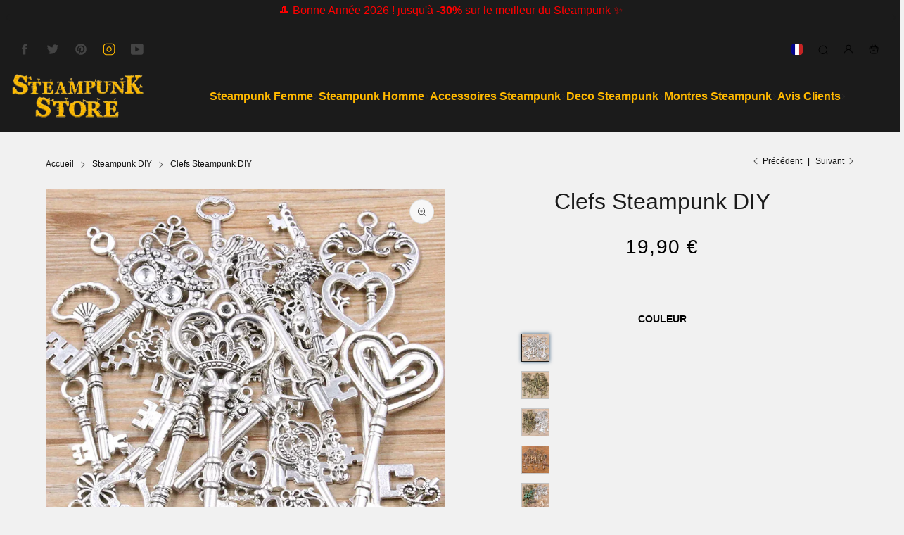

--- FILE ---
content_type: text/html; charset=utf-8
request_url: https://steampunkstore.fr/collections/steampunk-diy/products/cles-steampunk
body_size: 92669
content:


 <!DOCTYPE html> <html class="no-js" lang="fr"> <head> <meta charset="utf-8"> <meta http-equiv="X-UA-Compatible" content="IE=edge"> <meta name="HandheldFriendly" content="True"> <meta name="MobileOptimized" content="320"> <meta name="viewport" content="width=device-width,initial-scale=1"> <meta name="theme-color" content=""> <meta name="robots" content="index,follow"> <link rel="preconnect" href="https://cdn.shopify.com" crossorigin><link rel="icon" type="image/png" href="//steampunkstore.fr/cdn/shop/files/S_logo_steampunk_store.png?crop=center&height=32&v=1657651197&width=32"><link rel="preconnect" href="https://monorail-edge.shopifysvc.com/" crossorigin> <link rel="preconnect" href="https://phantom-theme.fr/" crossorigin> <link href="//steampunkstore.fr/cdn/shop/t/101/assets/base.css?v=57639541279225312521723463317" as="style" rel="preload"><link href="//steampunkstore.fr/cdn/shop/t/101/assets/s__main-product.css?v=87763859928083733341723463317" as="style" rel="preload"> <title>Clefs Steampunk DIY </title> <meta name="description" content="Les Clés dans un style rétro sont parfaite pour une déco Steampunk ou vintage. Les exemple de réalisations sont nombreuses, au delà d&#39;améliorer des accessoires trop impersonnels, le must est de réaliser des objets hors du temps. Type : Accessoires Steampunk lot de 10 pièces (mélange aléatoire) Composition : Alliage de ">
        
      
<link rel="prev" href="https://steampunkstore.fr/collections/steampunk-diy/products/breloque-metal-feuille"><link rel="next" href="https://steampunkstore.fr/collections/steampunk-diy/products/breloque-horloge-coulante"><link rel="canonical" href="https://steampunkstore.fr/products/cles-steampunk" />



<style data-shopify>
  
  
  
  
  

  :root {--color_primary: 27, 27, 27;
    --color_primary_25: #5b5b5b;
    --color_secondary: 247, 247, 247;
    --color_secondary_rgb: 247, 247, 247;
    --color_bg: 241, 241, 241;
    --color_text: 0, 0, 0;;
    --color_heading: #1b1b1b;
    --color_links: 17, 17, 17;
    --color_links_hover: #515151;--color_header_overlay_color: #dadada;
    --color_header_overlay_color_hover: #ffb900;--color_price_regular: #000000;
    --color_price_sale: #1ac80b;
    --price_font_weight: normal;--color_scrollbar__background: #dadada;
    --color_scrollbar__thumb: #666;
    --color_scrollbar__thumb_hover:  #262626;--color_blankstate: #404040;
    --color_blankstate_border: rgba(0, 0, 0, 0.2);
    --color_blankstate_background: #8c8c8c;
    --font_heading__stack: Helvetica,Arial, sans-serif;
    --font_heading__style: normal;
    --font_heading__weight: 400;

    
    --h1__size: 32px;
    --h1__weight: 400;
    --h1__line_height: 36px;
    --h1__letter_spacing: 0px;
    --h1__transform: none;
    --h1_mob__size: 28px;
    --h1_mob__weight: 400;
    --h1_mob__line_height: 32px;
    --h1_mob__letter_spacing: 0px;
    --h1_mob__transform: none;

    
    --h2__size: 28px;
    --h2__weight: 400;
    --h2__line_height: 32px;
    --h2__letter_spacing: 0px;
    --h2__transform: none;
    --h2_mob__size: 24px;
    --h2_mob__weight: 400;
    --h2_mob__line_height: 28px;
    --h2_mob__letter_spacing: 0px;
    --h2_mob__transform: none;
    
    
    --h3__size: 24px;
    --h3__weight: 400;
    --h3__line_height: 28px;
    --h3__letter_spacing: 0px;
    --h3__transform: none;
    --h3_mob__size: 20px;
    --h3_mob__weight: 400;
    --h3_mob__line_height: 24px;
    --h3_mob__letter_spacing: 0px;
    --h3_mob__transform: none;
    
    
    --h4__size: 14px;
    --h4__weight: 400;
    --h4__line_height: 24px;
    --h4__letter_spacing: 1.3px;
    --h4__transform: none;
    --h4_mob__size: 14px;
    --h4_mob__weight: 400;
    --h4_mob__line_height: 24px;
    --h4_mob__letter_spacing: 1.3px;
    --h4_mob__transform: none;

    
    --h5__size: 18px;
    --h5__weight: 400;
    --h5__line_height: 20px;
    --h5__letter_spacing: 0px;
    --h5__transform: none;
    --h5_mob__size: 18px;
    --h5_mob__weight: 400;
    --h5_mob__line_height: 20px;
    --h5_mob__letter_spacing: 0px;
    --h5_mob__transform: none;

    
    --h6__size: 14px;
    --h6__weight: 400;
    --h6__line_height: 16px;
    --h6__letter_spacing: 0px;
    --h6__transform: none;
    --h6_mob__size: 14px;
    --h6_mob__weight: 400;
    --h6_mob__line_height: 16px;
    --h6_mob__letter_spacing: 0px;
    --h6_mob__transform: none;

    
    --font_body__stack: Helvetica,Arial, sans-serif;
    --font_body__style: normal;
    --font_body__weight: 400;
    --font_body__weight_bold: 700;
    --body__size: 16px;
    --body__size_em: 16;
    --body__line_height: 20px;
    --body__letter_spacing: 0px;
    --body_mob__size: 16px;
    --body_mob__size_em: 16;
    --body_mob__line_height: 18px;
    --body_mob__letter_spacing: 0px;

    
    --product_card_title__size: 16px;
    --product_card_title__weight: 700;
    --product_card_title__line_height: 22px;
    --product_card_title__letter_spacing: 1.5px;
    --product_card_title__transform: uppercase;
    --product_card_title_mob__size: 16px;
    --product_card_title_mob__weight: 700;
    --product_card_title_mob__line_height: 22px;
    --product_card_title_mob__letter_spacing: 1.5px;
    --product_card_title_mob__transform: uppercase;

    
    --button__weight: 700;
    --button__size: 14px;
    --button__line_height: 22px;
    --button__letter_spacing: 1.5px;
    --button__size_mob: 14px;
    --button__line_height_mob: 16px;
    --button__letter_spacing_mob: 1.1px;
    --button__transform: uppercase;

    
    --color_btn_primary: 27, 27, 27;
    --color_btn_primary_hover: 27, 27, 27;

    --btn__primary_shadowed: 0 0.5rem 0.5rem rgba(0, 0, 0, 0.5);
    

    --color_btn_primary_text: 255, 255, 255;
    --color_btn_primary_text_hover: 255, 185, 0;
    --border_btn_primary: 1px;

    
    --color_btn_secondary: 255, 185, 0;
    --color_btn_secondary_hover: 27, 27, 27;

    --btn__secondary_shadowed: 0 0.5rem 0.5rem rgba(0, 0, 0, 0.5);
    

    --color_btn_secondary_text: 255, 255, 255;
    --color_btn_secondary_text_hover: 255, 185, 0;
    --border_btn_secondary: 1px;

    
    --color_btn_atc: 255, 185, 0;
    --color_btn_atc_hover: 26, 200, 11;

    --btn__atc_shadowed: none;
    

    --color_btn_atc_text: 0, 0, 0;
    --color_btn_atc_text_hover: 241, 241, 241;
    --border_btn_atc: 0px;

    
    --color_btn_checkout: 255, 185, 0;
    --color_btn_checkout_hover: 17, 17, 17;

    --btn__checkout_shadowed: none;
    

    --color_btn_checkout_text: 17, 17, 17;
    --color_btn_checkout_text_hover: 255, 185, 0;
    --border_btn_checkout: 0px;

    
    --radius: 0.0px;

    
    --header_link__size: 16px; 
    --header_link__weight: 700; 
    --header_link__letter_spacing: 0px;

    --header_link_mob__size: 16px;
    --header_link_mob__weight: 700; 
    --header_link_mob__letter_spacing: 0px;

    --header_icon__size: 16px;
    --header_icon_mob__size: 16px;

    
    --product_card__hover_delay: 0.6s;
    --product_card__image_bg: #ffffff;
    --product_card__overlay_infos: #1b1b1b;
    --product_card__bg_info: #ffffff;
    
      --product_card__bg: #ffffff
    ;
    --product_card__border: 0px;
    --product_card__overlay_bg: rgba(255, 255, 255, 0.6);
    --product_card__variants_bg-neutral: #ffffff;
    --product_card__variants_bg: rgba(255, 255, 255, 0.8);
    --product_card__variants_text: #1b1b1b;

    
    --icon-select: url(' //steampunkstore.fr/cdn/shop/t/101/assets/ico-select.svg?v=177285391890324833041723463320 ');
    --image-quotes: url(' //steampunkstore.fr/cdn/shop/t/101/assets/quotes.png?v=9483801195021794081723463289 ');
    --flags-webp: url(' //steampunkstore.fr/cdn/shop/t/101/assets/flags.webp?v=10322188078023773411723463289 ');
    --cursor-prev: url(' //steampunkstore.fr/cdn/shop/t/101/assets/cursor-prev.svg?v=36277633504164179941723463289 ');
    --cursor-next: url(' //steampunkstore.fr/cdn/shop/t/101/assets/cursor-next.svg?v=20891218685601131361723463289 ');
  }

  *, *::before, *::after {
    box-sizing: inherit;
  }

  html {
    box-sizing: border-box;
    font-size: 62.5%;
    height: 100%;
  }

  body {
    display: grid;
    grid-template-rows: auto 1fr;
    grid-template-columns: 100%;
    min-height: 100%;
    margin: 0;
    font-size: 1.5rem;
    letter-spacing: 0.06rem;
    line-height: 1.8;
    font-family: var(--font-body-family);
    font-style: var(--font-body-style);
    font-weight: var(--font-body-weight);
  }

  @media screen and (min-width: 750px) {
    body {
      font-size: 1.6rem;
    }
  }

  .page-container section:not(.product-section, .blog-post-section, .informations-section, .main-collection) .section-container {
    container-type: inline-size;
    container-name: section-container;
  }

  .page-container section:not(.product-section, .blog-post-section, .informations-section, .main-collection) {
    container-type: inline-size;
    container-name: section;
  }

  @container section (min-width: 1440px) { 
    @container section-container (min-width: 1399px) {
      .page-width--max-1400 {
        border-radius: var(--radius);
        overflow: hidden;
      }

      .page-width--max-1400 > * {
        border-radius: var(--radius);
      }
    }
  }

  @container section (min-width: 1210px) { 
    @container section-container (min-width: 1179px) {
      .page-width--max-1180 {
        border-radius: var(--radius);
        overflow: hidden;
      }

      .page-width--max-1180 > * {
        border-radius: var(--radius);
      }
    }
  }

  @container section (min-width: 1000px) { 
    @container section-container (min-width: 959px) {
      .page-width--max-960 {
        border-radius: var(--radius);
        overflow: hidden;
      }

      .page-width--max-960 > * {
        border-radius: var(--radius);
      }
    }
  }

  @container section (min-width: 820px) { 
    @container section-container (min-width: 779px) {
      .page-width--max-780 {
        border-radius: var(--radius);
        overflow: hidden;
      }

      .page-width--max-780 > * {
        border-radius: var(--radius);
      }
    }
  }

  @container section (min-width: 580px) { 
    @container section-container (min-width: 539px) {
      .page-width--max-540 {
        border-radius: var(--radius);
        overflow: hidden;
      }

      .page-width--max-540 > * {
        border-radius: var(--radius);
      }
    }
  }

  /* --- Newsletter form */
  .newsletter_form .input-group-form {
    container-type: inline-size;
    container-name: newsletter-button-submit;
  }

  .newsletter-form__submit-text {
    display: none
  }

  @container newsletter-button-submit (max-width: 299px){
    button[type="submit"] {
      min-width: initial;
    }
  }

  @container newsletter-button-submit (min-width: 300px){
    .newsletter-form__submit-icon {
      display: none
    }

    .newsletter-form__submit-text {
      display: block;
      font-size: min(16px, var(--body__size));
    }
  }

  /* Parcels App */
  .parcels-widget {
    min-width: 312px;
    min-height: 252px;
    margin-top: 2rem;
    width: -moz-available;
    width: -webkit-fill-available;
    max-width: 640px;
  }
</style><link href="//steampunkstore.fr/cdn/shop/t/101/assets/base.css?v=57639541279225312521723463317" rel="stylesheet" type="text/css" media="all" /><link href="//steampunkstore.fr/cdn/shop/t/101/assets/s__main-product.css?v=87763859928083733341723463317" rel="stylesheet" type="text/css" media="all" /><link href="//steampunkstore.fr/cdn/shop/t/101/assets/vendor.js?v=16401952674552430211723463290" as="script" rel="preload"><!-- /snippets/social-meta-tags.liquid -->




<meta property="og:site_name" content="Steampunk Store">
<meta property="og:url" content="https://steampunkstore.fr/products/cles-steampunk">
<meta property="og:title" content="Clefs Steampunk DIY">
<meta property="og:type" content="product">
<meta property="og:description" content="Les Clés dans un style rétro sont parfaite pour une déco Steampunk ou vintage. Les exemple de réalisations sont nombreuses, au delà d&#39;améliorer des accessoires trop impersonnels, le must est de réaliser des objets hors du temps. Type : Accessoires Steampunk lot de 10 pièces (mélange aléatoire) Composition : Alliage de "> <meta property="og:price:amount" content="19,90"> <meta property="og:price:currency" content="EUR">

<meta property="og:image" content="http://steampunkstore.fr/cdn/shop/files/S45550985ec6940f1b85df306afa3abd8w.webp?v=1742286899&width=1200"><meta property="og:image" content="http://steampunkstore.fr/cdn/shop/files/S53280873981f4c6ab9aa1ea87bcc4563C.webp?v=1742286899&width=1200"><meta property="og:image" content="http://steampunkstore.fr/cdn/shop/files/S84ff1393c5ae4c6e94915ce05470e8b57.webp?v=1742286899&width=1200">
<meta property="og:image:secure_url" content="https://steampunkstore.fr/cdn/shop/files/S45550985ec6940f1b85df306afa3abd8w.webp?v=1742286899&width=1200"><meta property="og:image:secure_url" content="https://steampunkstore.fr/cdn/shop/files/S53280873981f4c6ab9aa1ea87bcc4563C.webp?v=1742286899&width=1200"><meta property="og:image:secure_url" content="https://steampunkstore.fr/cdn/shop/files/S84ff1393c5ae4c6e94915ce05470e8b57.webp?v=1742286899&width=1200"> <meta name="twitter:site" content="@Steampunkstore1">


<meta name="twitter:card" content="summary_large_image">
<meta name="twitter:title" content="Clefs Steampunk DIY">
<meta name="twitter:description" content="Les Clés dans un style rétro sont parfaite pour une déco Steampunk ou vintage. Les exemple de réalisations sont nombreuses, au delà d&#39;améliorer des accessoires trop impersonnels, le must est de réaliser des objets hors du temps. Type : Accessoires Steampunk lot de 10 pièces (mélange aléatoire) Composition : Alliage de "><script>
  Shopify = window.Shopify || {};
    window.theme = window.theme || {};
    window.slate = window.slate || {};
    window.MiniCart = (function() { return MiniCart });
    theme.moneyFormat = "{{amount_with_comma_separator}} €";
    window.lazySizesConfig = window.lazySizesConfig || {}; lazySizesConfig.loadMode = 1;
  
    theme.strings = {
      stocksAvailable: "Il reste 2 exemplaires en stock",
      stockAvailable: "Il reste un examplaire en stock",
      addToCart: "Ajouter au panier",
      soldOut: "Épuisé",
      unavailable: "Non disponible", 
      noStockAvailable: "L\u0026#39;article n\u0026#39;a pu être ajouté à votre panier car il n\u0026#39;y en a pas assez en stock.",
      willNotShipUntil: "Sera expédié après [date]",
      willBeInStockAfter: "Sera en stock à compter de [date]",
      addressError: "Vous ne trouvez pas cette adresse",
      addressNoResults: "Aucun résultat pour cette adresse",
      addressQueryLimit: "Vous avez dépassé la limite de Google utilisation de l'API. Envisager la mise à niveau à un \u003ca href='https:\/\/developers.google.com\/maps\/premium\/usage-limits'\u003erégime spécial\u003c\/a\u003e.",
      authError: "Il y avait un problème authentifier votre compte Google Maps API."
    };

    theme.routes = {
      cart_add_url: '/cart/add',
      cart_change_url: '/cart/change',
      cart_update_url: '/cart/update',
      permanent_domain: "waterfalling.myshopify.com",
      main_domain: 'steampunkstore.fr',
      shop_url: 'steampunkstore.fr',
    };Shopify.theme_settings = {template: "product",
      rgpd: null,
      priceFormat: "normal",
      itemAddIcon: "itemAdd--checkmark",
      itemAdd: '<div class="loader"><svg aria-hidden="true" focusable="false" role="presentation" class="icon icon-itemAdd icon-itemAdd--checkmark" viewBox="0 0 154 154"> <g fill="none" stroke="#22AE73" stroke-width="2"> <circle cx="77" cy="77" r="72" style="stroke-dasharray:480px, 480px; stroke-dashoffset: 960px;"></circle> <polyline class="st0" stroke="#22AE73" stroke-width="10" points="43.5,77.8 63.7,97.9 112.2,49.4 " style="stroke-dasharray:100px, 100px; stroke-dashoffset: 200px;"></polyline> </g> </svg></div>',
      loader: '<div class="loader"> <svg aria-hidden="true" focusable="false" role="presentation" class="icon spinner" viewBox="0 0 66 66"><circle class="path" fill="none" stroke-width="6" cx="33" cy="33" r="30"></circle> </svg></div>',
      btnArrow: '<svg aria-hidden="true" focusable="false" role="presentation" class="icon" viewBox="0 0 66 43" height="43px" width="66px"><g fill=none fill-rule=evenodd id=arrow stroke=none stroke-width=1><path class=one d="M40.1543933,3.89485454 L43.9763149,0.139296592 C44.1708311,-0.0518420739 44.4826329,-0.0518571125 44.6771675,0.139262789 L65.6916134,20.7848311 C66.0855801,21.1718824 66.0911863,21.8050225 65.704135,22.1989893 C65.7000188,22.2031791 65.6958657,22.2073326 65.6916762,22.2114492 L44.677098,42.8607841 C44.4825957,43.0519059 44.1708242,43.0519358 43.9762853,42.8608513 L40.1545186,39.1069479 C39.9575152,38.9134427 39.9546793,38.5968729 40.1481845,38.3998695 C40.1502893,38.3977268 40.1524132,38.395603 40.1545562,38.3934985 L56.9937789,21.8567812 C57.1908028,21.6632968 57.193672,21.3467273 57.0001876,21.1497035 C56.9980647,21.1475418 56.9959223,21.1453995 56.9937605,21.1432767 L40.1545208,4.60825197 C39.9574869,4.41477773 39.9546013,4.09820839 40.1480756,3.90117456 C40.1501626,3.89904911 40.1522686,3.89694235 40.1543933,3.89485454 Z"fill=inherit></path><path class=two d="M20.1543933,3.89485454 L23.9763149,0.139296592 C24.1708311,-0.0518420739 24.4826329,-0.0518571125 24.6771675,0.139262789 L45.6916134,20.7848311 C46.0855801,21.1718824 46.0911863,21.8050225 45.704135,22.1989893 C45.7000188,22.2031791 45.6958657,22.2073326 45.6916762,22.2114492 L24.677098,42.8607841 C24.4825957,43.0519059 24.1708242,43.0519358 23.9762853,42.8608513 L20.1545186,39.1069479 C19.9575152,38.9134427 19.9546793,38.5968729 20.1481845,38.3998695 C20.1502893,38.3977268 20.1524132,38.395603 20.1545562,38.3934985 L36.9937789,21.8567812 C37.1908028,21.6632968 37.193672,21.3467273 37.0001876,21.1497035 C36.9980647,21.1475418 36.9959223,21.1453995 36.9937605,21.1432767 L20.1545208,4.60825197 C19.9574869,4.41477773 19.9546013,4.09820839 20.1480756,3.90117456 C20.1501626,3.89904911 20.1522686,3.89694235 20.1543933,3.89485454 Z"fill=inherit></path><path class=three d="M0.154393339,3.89485454 L3.97631488,0.139296592 C4.17083111,-0.0518420739 4.48263286,-0.0518571125 4.67716753,0.139262789 L25.6916134,20.7848311 C26.0855801,21.1718824 26.0911863,21.8050225 25.704135,22.1989893 C25.7000188,22.2031791 25.6958657,22.2073326 25.6916762,22.2114492 L4.67709797,42.8607841 C4.48259567,43.0519059 4.17082418,43.0519358 3.97628526,42.8608513 L0.154518591,39.1069479 C-0.0424848215,38.9134427 -0.0453206733,38.5968729 0.148184538,38.3998695 C0.150289256,38.3977268 0.152413239,38.395603 0.154556228,38.3934985 L16.9937789,21.8567812 C17.1908028,21.6632968 17.193672,21.3467273 17.0001876,21.1497035 C16.9980647,21.1475418 16.9959223,21.1453995 16.9937605,21.1432767 L0.15452076,4.60825197 C-0.0425130651,4.41477773 -0.0453986756,4.09820839 0.148075568,3.90117456 C0.150162624,3.89904911 0.152268631,3.89694235 0.154393339,3.89485454 Z"fill=inherit></path></g></svg>',
      arrowRight: '<svg aria-hidden="true" focusable="false" role="presentation" class="icon icon-arrow-right" viewBox="0 0 32 32"><path fill="#444" d="M7.667 3.795l1.797-1.684L24.334 16 9.464 29.889l-1.797-1.675L20.731 16z"/></svg>',
      wishList: false,
      btnPrimaryStyle: "btn--futur",
      btnSecondaryStyle: "none",
      btnAtcStyle: "none",
      btnCheckoutStyle: "none",
      atc_action: "once", 
      vanillaSticky: "//steampunkstore.fr/cdn/shop/t/101/assets/vanillaSticky.js?v=37046825937521234071723463290",
      pluginSpin: "//steampunkstore.fr/cdn/shop/t/101/assets/pluginSpin.min.js?v=169814182682888039291723463289",
      lottieFiles: false,
      popup_orders_notifs_city: [
        'Paris',
        'Lyon',
        'Marseille',
        'Aix-en-Provence',
        'Toulouse',
        'Bordeaux',
        'Lille',
        'Nice',
        'Nantes',
        'Strasbourg',
        'Rennes',
        'Grenoble',
        'Rouen',
        'Toulon',
        'Montpellier',
        'Douai',
        'Avignon',
        'Saint-Étienne',
        'Tours',
        'Clermont-Ferrand',
        'Nancy',
        'Orléans',
        'Angers',
        'Caen',
        'Metz',
        'Dijon',
        'Béthune',
        'Valenciennes',
        'Le Mans',
        'Reims',
        'Brest',
        'Perpignan',
        'Genève',
        'Amiens',
        'Bayonne',
        'Le Havre',
        'Limoges',
        'Nîmes',
        'Dunkerque',
        'Poitiers',
        'Pau',
        'Annecy',
        'Chambéry',
        'Lorient',
        'Saint-Denis',
        'Troyes',
        'Deauville'
      ],instagram: "\/\/steampunkstore.fr\/cdn\/shop\/t\/101\/assets\/instafeed.min.js?v=19968",enable_atc_fixed: null,
      enable_atc_fixed_mob: null,
      atc_fixed_pos: null
    };Shopify.translation = {
      wishlist_empty: "Aucun produit n&#39;a encore été ajouté à votre Liste de favoris",blogs_article_summary: "Sommaire",
      timer_ended: "Votre panier expire dans quelques instants.",
      popupSpin_timer_ended: "Temps écoulé... Dépêchez-vous !",
      one_item_left: "Il reste un examplaire en stock",
      items_left_text: "Il reste {{ count }} exemplaires en stock",
      keep_on_page: "👋 Vous êtes encore là ?",
      form_customer_subscribed: "Merci de vous être inscrit",minute_left: "Moins d&#39;une minute",
      blogs_article_show: "Afficher le Sommaire",
      blogs_article_hide: "Masquer",

      
      quickview_go_product: "Voir le produit",text_after_variants_name: "",
      text_before_variants_name: "",
      color_trad: "couleur",
      colors_trad: "couleurs",
      on_sale_from: "En Promo {{ price }}",
      from_text: "À partir de {{ price }}",
      upto: "Jusqu&amp;#39;à",
      no_matches: "Aucun produit ne correspond à votre recherche.",
      promo_text: "",

      date : {
        0: "Janvier",
        1: "Février",
        2: "Mars",
        3: "Avril",
        4: "Mai",
        5: "Juin",
        6: "Juillet",
        7: "Août",
        8: "Septembre",
        9: "Octobre",
        10: "Novembre",
        11: "Décembre",
        h: "heures",
        m: "minutes",
        s: "secondes",
        minute: "minute"
      },posted_successfully: "Merci d&#39;avoir rempli le formulaire. Vous serez recontacté très prochainement !",instafeed_show_more: "Voir plus",security : {
        screenshot: "L&#39;impression écran est désactivée sur ce site",
        disabled: "Fonction non autorisée sur ce site"
      },slideshow : {
        prevSlideMessage: "Diapositive précédente",
        nextSlideMessage: "Diapositive suivante",
        firstSlideMessage: "Ceci est la première diapositive",
        lastSlideMessage: "Ceci est la dernière diapositive",
        paginationBulletMessage: "Aller à la diapositive {{ index }}"
      }
    };document.documentElement.className = document.documentElement.className.replace('no-js', 'js');

  function ControlOverlay(){
    if(document.querySelectorAll('[data-header-overlay=true]').length > 0){
      document.querySelector('#shopify-header-section').classList.add('header__overlay');
    } else if(document.querySelector('#shopify-header-section').classList.contains('header__overlay')) {
      document.querySelector('#shopify-header-section').classList.remove('header__overlay');
    }
  }

  document.addEventListener('initOverlay', function(){
    ControlOverlay();
  });

  document.addEventListener('shopify:section:load', function(){
    ControlOverlay();
  });
</script><script src="//steampunkstore.fr/cdn/shop/t/101/assets/vendor.js?v=16401952674552430211723463290" defer></script>

      

      
<script>window.performance && window.performance.mark && window.performance.mark('shopify.content_for_header.start');</script><meta name="google-site-verification" content="897WEkUxHD7uN3nKPpsmQTU8S-mD6t6JDcv0BTb_O1E">
<meta id="shopify-digital-wallet" name="shopify-digital-wallet" content="/6914244726/digital_wallets/dialog">
<meta name="shopify-checkout-api-token" content="d83d7a03098a564b638551c263507d2a">
<link rel="alternate" hreflang="x-default" data-href-content="https://steampunkstore.fr/products/cles-steampunk">
<link rel="alternate" hreflang="fr" data-href-content="https://steampunkstore.fr/products/cles-steampunk">
<link rel="alternate" hreflang="en" data-href-content="https://steampunkstore.fr/en/products/cles-steampunk">
<link rel="alternate" hreflang="es" data-href-content="https://steampunkstore.fr/es/products/cles-steampunk">
<link rel="alternate" type="application/json+oembed" data-href-content="https://steampunkstore.fr/products/cles-steampunk.oembed">
<script async="async" data-src-content="/checkouts/internal/preloads.js?locale=fr-FR"></script>
<link rel="preconnect" data-href-content="https://shop.app" crossorigin="anonymous">
<script async="async" data-src-content="https://shop.app/checkouts/internal/preloads.js?locale=fr-FR&shop_id=6914244726" crossorigin="anonymous"></script>
<script id="apple-pay-shop-capabilities" type="application/json">{"shopId":6914244726,"countryCode":"FR","currencyCode":"EUR","merchantCapabilities":["supports3DS"],"merchantId":"gid:\/\/shopify\/Shop\/6914244726","merchantName":"Steampunk Store","requiredBillingContactFields":["postalAddress","email","phone"],"requiredShippingContactFields":["postalAddress","email","phone"],"shippingType":"shipping","supportedNetworks":["visa","masterCard","amex","maestro"],"total":{"type":"pending","label":"Steampunk Store","amount":"1.00"},"shopifyPaymentsEnabled":true,"supportsSubscriptions":true}</script>
<script id="shopify-features" type="application/json">{"accessToken":"d83d7a03098a564b638551c263507d2a","betas":["rich-media-storefront-analytics"],"domain":"steampunkstore.fr","predictiveSearch":true,"shopId":6914244726,"locale":"fr"}</script>
<script>var Shopify = Shopify || {};
Shopify.shop = "waterfalling.myshopify.com";
Shopify.locale = "fr";
Shopify.currency = {"active":"EUR","rate":"1.0"};
Shopify.country = "FR";
Shopify.theme = {"name":"STEAMPUNK +","id":171856724315,"schema_name":"Phantom Thème - Master +","schema_version":"2.4","theme_store_id":null,"role":"main"};
Shopify.theme.handle = "null";
Shopify.theme.style = {"id":null,"handle":null};
Shopify.cdnHost = "steampunkstore.fr/cdn";
Shopify.routes = Shopify.routes || {};
Shopify.routes.root = "/";</script>
<script type="module">!function(o){(o.Shopify=o.Shopify||{}).modules=!0}(window);</script>
<script>!function(o){function n(){var o=[];function n(){o.push(Array.prototype.slice.apply(arguments))}return n.q=o,n}var t=o.Shopify=o.Shopify||{};t.loadFeatures=n(),t.autoloadFeatures=n()}(window);</script>
<script>
  window.ShopifyPay = window.ShopifyPay || {};
  window.ShopifyPay.apiHost = "shop.app\/pay";
  window.ShopifyPay.redirectState = null;
</script>
<script id="shop-js-analytics" type="application/json">{"pageType":"product"}</script>
<script defer="defer" async type="module" data-src-content="//steampunkstore.fr/cdn/shopifycloud/shop-js/modules/v2/client.init-shop-cart-sync_BcDpqI9l.fr.esm.js"></script>
<script defer="defer" async type="module" data-src-content="//steampunkstore.fr/cdn/shopifycloud/shop-js/modules/v2/chunk.common_a1Rf5Dlz.esm.js"></script>
<script defer="defer" async type="module" data-src-content="//steampunkstore.fr/cdn/shopifycloud/shop-js/modules/v2/chunk.modal_Djra7sW9.esm.js"></script>
<script type="module">
  await import("//steampunkstore.fr/cdn/shopifycloud/shop-js/modules/v2/client.init-shop-cart-sync_BcDpqI9l.fr.esm.js");
await import("//steampunkstore.fr/cdn/shopifycloud/shop-js/modules/v2/chunk.common_a1Rf5Dlz.esm.js");
await import("//steampunkstore.fr/cdn/shopifycloud/shop-js/modules/v2/chunk.modal_Djra7sW9.esm.js");

  window.Shopify.SignInWithShop?.initShopCartSync?.({"fedCMEnabled":true,"windoidEnabled":true});

</script>
<script>
  window.Shopify = window.Shopify || {};
  if (!window.Shopify.featureAssets) window.Shopify.featureAssets = {};
  window.Shopify.featureAssets['shop-js'] = {"shop-cart-sync":["modules/v2/client.shop-cart-sync_BLrx53Hf.fr.esm.js","modules/v2/chunk.common_a1Rf5Dlz.esm.js","modules/v2/chunk.modal_Djra7sW9.esm.js"],"init-fed-cm":["modules/v2/client.init-fed-cm_C8SUwJ8U.fr.esm.js","modules/v2/chunk.common_a1Rf5Dlz.esm.js","modules/v2/chunk.modal_Djra7sW9.esm.js"],"shop-cash-offers":["modules/v2/client.shop-cash-offers_BBp_MjBM.fr.esm.js","modules/v2/chunk.common_a1Rf5Dlz.esm.js","modules/v2/chunk.modal_Djra7sW9.esm.js"],"shop-login-button":["modules/v2/client.shop-login-button_Dw6kG_iO.fr.esm.js","modules/v2/chunk.common_a1Rf5Dlz.esm.js","modules/v2/chunk.modal_Djra7sW9.esm.js"],"pay-button":["modules/v2/client.pay-button_BJDaAh68.fr.esm.js","modules/v2/chunk.common_a1Rf5Dlz.esm.js","modules/v2/chunk.modal_Djra7sW9.esm.js"],"shop-button":["modules/v2/client.shop-button_DBWL94V3.fr.esm.js","modules/v2/chunk.common_a1Rf5Dlz.esm.js","modules/v2/chunk.modal_Djra7sW9.esm.js"],"avatar":["modules/v2/client.avatar_BTnouDA3.fr.esm.js"],"init-windoid":["modules/v2/client.init-windoid_77FSIiws.fr.esm.js","modules/v2/chunk.common_a1Rf5Dlz.esm.js","modules/v2/chunk.modal_Djra7sW9.esm.js"],"init-shop-for-new-customer-accounts":["modules/v2/client.init-shop-for-new-customer-accounts_QoC3RJm9.fr.esm.js","modules/v2/client.shop-login-button_Dw6kG_iO.fr.esm.js","modules/v2/chunk.common_a1Rf5Dlz.esm.js","modules/v2/chunk.modal_Djra7sW9.esm.js"],"init-shop-email-lookup-coordinator":["modules/v2/client.init-shop-email-lookup-coordinator_D4ioGzPw.fr.esm.js","modules/v2/chunk.common_a1Rf5Dlz.esm.js","modules/v2/chunk.modal_Djra7sW9.esm.js"],"init-shop-cart-sync":["modules/v2/client.init-shop-cart-sync_BcDpqI9l.fr.esm.js","modules/v2/chunk.common_a1Rf5Dlz.esm.js","modules/v2/chunk.modal_Djra7sW9.esm.js"],"shop-toast-manager":["modules/v2/client.shop-toast-manager_B-eIbpHW.fr.esm.js","modules/v2/chunk.common_a1Rf5Dlz.esm.js","modules/v2/chunk.modal_Djra7sW9.esm.js"],"init-customer-accounts":["modules/v2/client.init-customer-accounts_BcBSUbIK.fr.esm.js","modules/v2/client.shop-login-button_Dw6kG_iO.fr.esm.js","modules/v2/chunk.common_a1Rf5Dlz.esm.js","modules/v2/chunk.modal_Djra7sW9.esm.js"],"init-customer-accounts-sign-up":["modules/v2/client.init-customer-accounts-sign-up_DvG__VHD.fr.esm.js","modules/v2/client.shop-login-button_Dw6kG_iO.fr.esm.js","modules/v2/chunk.common_a1Rf5Dlz.esm.js","modules/v2/chunk.modal_Djra7sW9.esm.js"],"shop-follow-button":["modules/v2/client.shop-follow-button_Dnx6fDH9.fr.esm.js","modules/v2/chunk.common_a1Rf5Dlz.esm.js","modules/v2/chunk.modal_Djra7sW9.esm.js"],"checkout-modal":["modules/v2/client.checkout-modal_BDH3MUqJ.fr.esm.js","modules/v2/chunk.common_a1Rf5Dlz.esm.js","modules/v2/chunk.modal_Djra7sW9.esm.js"],"shop-login":["modules/v2/client.shop-login_CV9Paj8R.fr.esm.js","modules/v2/chunk.common_a1Rf5Dlz.esm.js","modules/v2/chunk.modal_Djra7sW9.esm.js"],"lead-capture":["modules/v2/client.lead-capture_DGQOTB4e.fr.esm.js","modules/v2/chunk.common_a1Rf5Dlz.esm.js","modules/v2/chunk.modal_Djra7sW9.esm.js"],"payment-terms":["modules/v2/client.payment-terms_BQYK7nq4.fr.esm.js","modules/v2/chunk.common_a1Rf5Dlz.esm.js","modules/v2/chunk.modal_Djra7sW9.esm.js"]};
</script>
<script>(function() {
  var isLoaded = false;
  function asyncLoad() {
    if (isLoaded) return;
    isLoaded = true;
    var urls = ["\/\/cdn.shopify.com\/proxy\/6c0e82dc9eb1ebbdd0f0d08f72834235a1d35f1611f874a5583dc691e3b76a98\/static.cdn.printful.com\/static\/js\/external\/shopify-product-customizer.js?v=0.28\u0026shop=waterfalling.myshopify.com\u0026sp-cache-control=cHVibGljLCBtYXgtYWdlPTkwMA"];
    for (var i = 0; i <urls.length; i++) {
      var s = document.createElement('script');
      s.type = 'text/javascript';
      s.async = true;
      s.src = urls[i];
      var x = document.getElementsByTagName('script')[0];
      x.parentNode.insertBefore(s, x);
    }
  };
  document.addEventListener('StartAsyncLoading',function(event){asyncLoad();});if(window.attachEvent) {
    window.attachEvent('onload', function(){});
  } else {
    window.addEventListener('load', function(){}, false);
  }
})();</script>
<script id="__st">var __st={"a":6914244726,"offset":3600,"reqid":"e52a9b52-94da-472d-959b-b44b30b1c2c9-1769167376","pageurl":"steampunkstore.fr\/collections\/steampunk-diy\/products\/cles-steampunk","u":"081a700761ac","p":"product","rtyp":"product","rid":6745700499590};</script>
<script>window.ShopifyPaypalV4VisibilityTracking = true;</script>
<script id="captcha-bootstrap">!function(){'use strict';const t='contact',e='account',n='new_comment',o=[[t,t],['blogs',n],['comments',n],[t,'customer']],c=[[e,'customer_login'],[e,'guest_login'],[e,'recover_customer_password'],[e,'create_customer']],r=t=>t.map((([t,e])=>`form[action*='/${t}']:not([data-nocaptcha='true']) input[name='form_type'][value='${e}']`)).join(','),a=t=>()=>t?[...document.querySelectorAll(t)].map((t=>t.form)):[];function s(){const t=[...o],e=r(t);return a(e)}const i='password',u='form_key',d=['recaptcha-v3-token','g-recaptcha-response','h-captcha-response',i],f=()=>{try{return window.sessionStorage}catch{return}},m='__shopify_v',_=t=>t.elements[u];function p(t,e,n=!1){try{const o=window.sessionStorage,c=JSON.parse(o.getItem(e)),{data:r}=function(t){const{data:e,action:n}=t;return t[m]||n?{data:e,action:n}:{data:t,action:n}}(c);for(const[e,n]of Object.entries(r))t.elements[e]&&(t.elements[e].value=n);n&&o.removeItem(e)}catch(o){console.error('form repopulation failed',{error:o})}}const l='form_type',E='cptcha';function T(t){t.dataset[E]=!0}const w=window,h=w.document,L='Shopify',v='ce_forms',y='captcha';let A=!1;((t,e)=>{const n=(g='f06e6c50-85a8-45c8-87d0-21a2b65856fe',I='https://cdn.shopify.com/shopifycloud/storefront-forms-hcaptcha/ce_storefront_forms_captcha_hcaptcha.v1.5.2.iife.js',D={infoText:'Protégé par hCaptcha',privacyText:'Confidentialité',termsText:'Conditions'},(t,e,n)=>{const o=w[L][v],c=o.bindForm;if(c)return c(t,g,e,D).then(n);var r;o.q.push([[t,g,e,D],n]),r=I,A||(h.body.append(Object.assign(h.createElement('script'),{id:'captcha-provider',async:!0,src:r})),A=!0)});var g,I,D;w[L]=w[L]||{},w[L][v]=w[L][v]||{},w[L][v].q=[],w[L][y]=w[L][y]||{},w[L][y].protect=function(t,e){n(t,void 0,e),T(t)},Object.freeze(w[L][y]),function(t,e,n,w,h,L){const[v,y,A,g]=function(t,e,n){const i=e?o:[],u=t?c:[],d=[...i,...u],f=r(d),m=r(i),_=r(d.filter((([t,e])=>n.includes(e))));return[a(f),a(m),a(_),s()]}(w,h,L),I=t=>{const e=t.target;return e instanceof HTMLFormElement?e:e&&e.form},D=t=>v().includes(t);t.addEventListener('submit',(t=>{const e=I(t);if(!e)return;const n=D(e)&&!e.dataset.hcaptchaBound&&!e.dataset.recaptchaBound,o=_(e),c=g().includes(e)&&(!o||!o.value);(n||c)&&t.preventDefault(),c&&!n&&(function(t){try{if(!f())return;!function(t){const e=f();if(!e)return;const n=_(t);if(!n)return;const o=n.value;o&&e.removeItem(o)}(t);const e=Array.from(Array(32),(()=>Math.random().toString(36)[2])).join('');!function(t,e){_(t)||t.append(Object.assign(document.createElement('input'),{type:'hidden',name:u})),t.elements[u].value=e}(t,e),function(t,e){const n=f();if(!n)return;const o=[...t.querySelectorAll(`input[type='${i}']`)].map((({name:t})=>t)),c=[...d,...o],r={};for(const[a,s]of new FormData(t).entries())c.includes(a)||(r[a]=s);n.setItem(e,JSON.stringify({[m]:1,action:t.action,data:r}))}(t,e)}catch(e){console.error('failed to persist form',e)}}(e),e.submit())}));const S=(t,e)=>{t&&!t.dataset[E]&&(n(t,e.some((e=>e===t))),T(t))};for(const o of['focusin','change'])t.addEventListener(o,(t=>{const e=I(t);D(e)&&S(e,y())}));const B=e.get('form_key'),M=e.get(l),P=B&&M;t.addEventListener('DOMContentLoaded',(()=>{const t=y();if(P)for(const e of t)e.elements[l].value===M&&p(e,B);[...new Set([...A(),...v().filter((t=>'true'===t.dataset.shopifyCaptcha))])].forEach((e=>S(e,t)))}))}(h,new URLSearchParams(w.location.search),n,t,e,['guest_login'])})(!0,!1)}();</script>
<script integrity="sha256-4kQ18oKyAcykRKYeNunJcIwy7WH5gtpwJnB7kiuLZ1E=" data-source-attribution="shopify.loadfeatures" defer="defer" data-src-content="//steampunkstore.fr/cdn/shopifycloud/storefront/assets/storefront/load_feature-a0a9edcb.js" crossorigin="anonymous"></script>
<script crossorigin="anonymous" defer="defer" data-src-content="//steampunkstore.fr/cdn/shopifycloud/storefront/assets/shopify_pay/storefront-65b4c6d7.js?v=20250812"></script>
<script data-source-attribution="shopify.dynamic_checkout.dynamic.init">var Shopify=Shopify||{};Shopify.PaymentButton=Shopify.PaymentButton||{isStorefrontPortableWallets:!0,init:function(){window.Shopify.PaymentButton.init=function(){};var t=document.createElement("script");t.data-src-content="https://steampunkstore.fr/cdn/shopifycloud/portable-wallets/latest/portable-wallets.fr.js",t.type="module",document.head.appendChild(t)}};
</script>
<script data-source-attribution="shopify.dynamic_checkout.buyer_consent">
  function portableWalletsHideBuyerConsent(e){var t=document.getElementById("shopify-buyer-consent"),n=document.getElementById("shopify-subscription-policy-button");t&&n&&(t.classList.add("hidden"),t.setAttribute("aria-hidden","true"),n.removeEventListener("click",e))}function portableWalletsShowBuyerConsent(e){var t=document.getElementById("shopify-buyer-consent"),n=document.getElementById("shopify-subscription-policy-button");t&&n&&(t.classList.remove("hidden"),t.removeAttribute("aria-hidden"),n.addEventListener("click",e))}window.Shopify?.PaymentButton&&(window.Shopify.PaymentButton.hideBuyerConsent=portableWalletsHideBuyerConsent,window.Shopify.PaymentButton.showBuyerConsent=portableWalletsShowBuyerConsent);
</script>
<script data-source-attribution="shopify.dynamic_checkout.cart.bootstrap">document.addEventListener("DOMContentLoaded",(function(){function t(){return document.querySelector("shopify-accelerated-checkout-cart, shopify-accelerated-checkout")}if(t())Shopify.PaymentButton.init();else{new MutationObserver((function(e,n){t()&&(Shopify.PaymentButton.init(),n.disconnect())})).observe(document.body,{childList:!0,subtree:!0})}}));
</script>
<script id='scb4127' type='text/javascript' async='' data-src-content='https://steampunkstore.fr/cdn/shopifycloud/privacy-banner/storefront-banner.js'></script><link id="shopify-accelerated-checkout-styles" rel="stylesheet" media="screen" href="https://steampunkstore.fr/cdn/shopifycloud/portable-wallets/latest/accelerated-checkout-backwards-compat.css" crossorigin="anonymous">
<style id="shopify-accelerated-checkout-cart">
        #shopify-buyer-consent {
  margin-top: 1em;
  display: inline-block;
  width: 100%;
}

#shopify-buyer-consent.hidden {
  display: none;
}

#shopify-subscription-policy-button {
  background: none;
  border: none;
  padding: 0;
  text-decoration: underline;
  font-size: inherit;
  cursor: pointer;
}

#shopify-subscription-policy-button::before {
  box-shadow: none;
}

      </style>
<script id="sections-script" data-sections="header-lines" defer="defer" src="//steampunkstore.fr/cdn/shop/t/101/compiled_assets/scripts.js?v=19968"></script>
<script>window.performance && window.performance.mark && window.performance.mark('shopify.content_for_header.end');</script><script src="//steampunkstore.fr/cdn/shop/t/101/assets/optimizer.js?v=96638510788966223941723463289" defer="defer"></script> <!-- SlideRule Script Start --> <script name="sliderule-tracking" data-ot-ignore>
(function(){
	slideruleData = {
    "version":"v0.0.1",
    "referralExclusion":"/(paypal|visa|MasterCard|clicksafe|arcot\.com|geschuetzteinkaufen|checkout\.shopify\.com|checkout\.rechargeapps\.com|portal\.afterpay\.com|payfort)/",
    "googleSignals":true,
    "anonymizeIp":true,
    "productClicks":true,
    "persistentUserId":true,
    "hideBranding":false,
    "ecommerce":{"currencyCode":"EUR",
    "impressions":[]},
    "pageType":"product",
	"destinations":{"google_analytics_4":{"measurementIds":["G-SRELSJ40TK"]}},
    "cookieUpdate":true
	}

	
		slideruleData.themeMode = "live"
	

	
		slideruleData.collection = {
			handle: "steampunk-diy",
			description: "\u003cp\u003eLa collection \u003cspan style=\"text-decoration: underline;\"\u003e\u003cspan style=\"color: #2b00ff;\"\u003e\u003ca href=\"https:\/\/steampunkstore.fr\/blogs\/blog-du-vaporiste\/le-steampunk-cest-quoi-ca-definition-et-evolution\" title=\"Steampunk, Définition et évolution\" style=\"color: #2b00ff; text-decoration: underline;\"\u003eSteampunk\u003c\/a\u003e\u003c\/span\u003e\u003c\/span\u003e DIY (do it yourself) permet de décorer et de personnaliser votre intérieur mais aussi d'améliorer à envie vos objets, vêtements et accessoires.\u003c\/p\u003e\n\u003cp\u003eQue vous cherchiez des engrenages, rouages ou autres pièces de montres, vous serez servi. A l'aide de chaînette ou de colle à chaud, accrochez des éléments mécaniques ou vintages.\u003c\/p\u003e\n\u003cp\u003eA vous de laisser libre court à votre imagination.\u003c\/p\u003e\n\u003cscript src=\"chrome-extension:\/\/ldinpeekobnhjjdofggfgjlcehhmanlj\/inpage.js\" id=\"stacks-wallet-provider\"\u003e\u003c\/script\u003e",
			id: 263996407942,
			title: "Steampunk DIY",
			products_count: 26,
			all_products_count: 26,
		}
		slideruleData.collection.rawProducts = [
			
				{"id":2635684020342,"title":"Engrenages Steampunk DIY","handle":"engrenages-steampunk","description":"\u003cp\u003e\u003cbr\u003e\u003c\/p\u003e\n\u003ch2\u003eDes Engrenages et rouages au Style Steampunk pour customiser vos tenues et autres réalisations DIY (do it yourself).\u003c\/h2\u003e\n\u003cp\u003e\u003cbr\u003e\u003c\/p\u003e\n\u003ch3\u003eDans le mouvement Steampunk le fait maison permet de recycler nos vieilleries et trouvailles dans les vide-greniers pour les réadapter et en faire des pièces uniques.\u003c\/h3\u003e\n\u003cp\u003e \u003c\/p\u003e\n\u003cul\u003e\n\u003cli\u003eType : Accessoires Steampunk\u003c\/li\u003e\n\u003cli\u003ePoids : 50 g\u003c\/li\u003e\n\u003cli\u003eComposition : Alliage de zinc\u003c\/li\u003e\n\u003cli\u003eUtilisation : Costumes Steampunk \u0026amp; Cosplay\u003c\/li\u003e\n\u003cli\u003e\u003cstrong\u003eLivraison Offerte\u003c\/strong\u003e\u003c\/li\u003e\n\u003c\/ul\u003e\n\u003cp\u003e \u003c\/p\u003e\n\u003cp\u003eAjoutez une touche unique à vos objets avec nos \u003cstrong\u003eengrenages Steampunk DIY\u003c\/strong\u003e ! Grâce à ces éléments récupérés lors de vide-greniers, vous pouvez transformer vos trouvailles en véritables œuvres d'art Steampunk. Les rouages et engrenages en métal donnent du style à vos costumes, bijoux, meubles, sculptures et accessoires. Rejoignez le mouvement DIY et donnez vie à une collection exceptionnelle de pièces décoratives.\u003c\/p\u003e\n\u003cp\u003eNos lots d'engrenages Steampunk sont disponibles en différentes couleurs, comme le laiton, le nickel et d'autres composants métalliques. Les acheteurs et vendeurs apprécient la qualité et le prix de nos produits, qui répondent à leurs critères et exigences en termes de fonction, de classement et de valorisation.\u003c\/p\u003e\n\u003cp\u003eAdoptez le look Steampunk et apportez une touche d'horloge et de roues dentées à votre culture personnelle. Profitez de la livraison offerte et créez sans attendre des pièces uniques grâce à nos engrenages Steampunk DIY !\u003c\/p\u003e\n\u003cp\u003e \u003c\/p\u003e","published_at":"2019-10-11T17:05:18+02:00","created_at":"2019-04-13T17:25:24+02:00","vendor":"Steampunk Store","type":"Accessoire Steampunk","tags":["accessoire","DIY"],"price":1990,"price_min":1990,"price_max":1990,"available":true,"price_varies":false,"compare_at_price":2290,"compare_at_price_min":2290,"compare_at_price_max":2290,"compare_at_price_varies":false,"variants":[{"id":50246309314907,"title":"or","option1":"or","option2":null,"option3":null,"sku":"14:350850#gold","requires_shipping":true,"taxable":false,"featured_image":{"id":60498251219291,"product_id":2635684020342,"position":8,"created_at":"2025-03-16T21:44:12+01:00","updated_at":"2025-03-16T21:45:39+01:00","alt":null,"width":800,"height":800,"src":"\/\/steampunkstore.fr\/cdn\/shop\/files\/S5e92a1be4b4d4dcdab37af6e0d89ae60G.webp?v=1742157939","variant_ids":[50246309314907]},"available":true,"name":"Engrenages Steampunk DIY - or","public_title":"or","options":["or"],"price":1990,"weight":0,"compare_at_price":2290,"inventory_management":"shopify","barcode":"","featured_media":{"alt":null,"id":51638674653531,"position":8,"preview_image":{"aspect_ratio":1.0,"height":800,"width":800,"src":"\/\/steampunkstore.fr\/cdn\/shop\/files\/S5e92a1be4b4d4dcdab37af6e0d89ae60G.webp?v=1742157939"}},"requires_selling_plan":false,"selling_plan_allocations":[]},{"id":50246309347675,"title":"bronze","option1":"bronze","option2":null,"option3":null,"sku":"14:10#broze","requires_shipping":true,"taxable":false,"featured_image":{"id":60498251186523,"product_id":2635684020342,"position":9,"created_at":"2025-03-16T21:44:12+01:00","updated_at":"2025-03-16T21:45:39+01:00","alt":null,"width":800,"height":800,"src":"\/\/steampunkstore.fr\/cdn\/shop\/files\/S7c58d3ed8aae44cdbb1eb22078aa6ba63.webp?v=1742157939","variant_ids":[50246309347675]},"available":true,"name":"Engrenages Steampunk DIY - bronze","public_title":"bronze","options":["bronze"],"price":1990,"weight":0,"compare_at_price":2290,"inventory_management":"shopify","barcode":"","featured_media":{"alt":null,"id":51638674686299,"position":9,"preview_image":{"aspect_ratio":1.0,"height":800,"width":800,"src":"\/\/steampunkstore.fr\/cdn\/shop\/files\/S7c58d3ed8aae44cdbb1eb22078aa6ba63.webp?v=1742157939"}},"requires_selling_plan":false,"selling_plan_allocations":[]},{"id":50246309380443,"title":"mélange","option1":"mélange","option2":null,"option3":null,"sku":"14:200003699#mix color","requires_shipping":true,"taxable":false,"featured_image":{"id":60498251120987,"product_id":2635684020342,"position":1,"created_at":"2025-03-16T21:44:12+01:00","updated_at":"2025-03-16T21:45:39+01:00","alt":null,"width":800,"height":800,"src":"\/\/steampunkstore.fr\/cdn\/shop\/files\/Sbf378159439e43fd9eec7aff5de9ff1fT.webp?v=1742157939","variant_ids":[50246309380443]},"available":true,"name":"Engrenages Steampunk DIY - mélange","public_title":"mélange","options":["mélange"],"price":1990,"weight":0,"compare_at_price":2290,"inventory_management":"shopify","barcode":"","featured_media":{"alt":null,"id":51638674719067,"position":1,"preview_image":{"aspect_ratio":1.0,"height":800,"width":800,"src":"\/\/steampunkstore.fr\/cdn\/shop\/files\/Sbf378159439e43fd9eec7aff5de9ff1fT.webp?v=1742157939"}},"requires_selling_plan":false,"selling_plan_allocations":[]},{"id":50246309413211,"title":"argent","option1":"argent","option2":null,"option3":null,"sku":"14:350853#siliver","requires_shipping":true,"taxable":false,"featured_image":{"id":60498250989915,"product_id":2635684020342,"position":10,"created_at":"2025-03-16T21:44:12+01:00","updated_at":"2025-03-16T21:44:14+01:00","alt":null,"width":800,"height":800,"src":"\/\/steampunkstore.fr\/cdn\/shop\/files\/S927d8f95318b47db90d3f55e01fd3631U.webp?v=1742157854","variant_ids":[50246309413211]},"available":true,"name":"Engrenages Steampunk DIY - argent","public_title":"argent","options":["argent"],"price":1990,"weight":0,"compare_at_price":2290,"inventory_management":"shopify","barcode":"","featured_media":{"alt":null,"id":51638674751835,"position":10,"preview_image":{"aspect_ratio":1.0,"height":800,"width":800,"src":"\/\/steampunkstore.fr\/cdn\/shop\/files\/S927d8f95318b47db90d3f55e01fd3631U.webp?v=1742157854"}},"requires_selling_plan":false,"selling_plan_allocations":[]}],"images":["\/\/steampunkstore.fr\/cdn\/shop\/files\/Sbf378159439e43fd9eec7aff5de9ff1fT.webp?v=1742157939","\/\/steampunkstore.fr\/cdn\/shop\/files\/S62791765a0274b12b3572a8fdbaa64e5t.webp?v=1742157939","\/\/steampunkstore.fr\/cdn\/shop\/files\/Sc933ed985b2b4bb9bcc0110df35df5b3X.webp?v=1742157939","\/\/steampunkstore.fr\/cdn\/shop\/files\/Sf5aeb2da4f6e49eb8a3d8a4911f35960U.webp?v=1742157939","\/\/steampunkstore.fr\/cdn\/shop\/files\/S141516554cbc47a288d009d3ffca3ec3i.webp?v=1742157939","\/\/steampunkstore.fr\/cdn\/shop\/files\/Sb6a9f9d35f01447ea2b7cdb6b47d4f50P.webp?v=1742157939","\/\/steampunkstore.fr\/cdn\/shop\/files\/S301ab4e03a8a4c57803ff54ce89b9c86u.webp?v=1742157939","\/\/steampunkstore.fr\/cdn\/shop\/files\/S5e92a1be4b4d4dcdab37af6e0d89ae60G.webp?v=1742157939","\/\/steampunkstore.fr\/cdn\/shop\/files\/S7c58d3ed8aae44cdbb1eb22078aa6ba63.webp?v=1742157939","\/\/steampunkstore.fr\/cdn\/shop\/files\/S927d8f95318b47db90d3f55e01fd3631U.webp?v=1742157854"],"featured_image":"\/\/steampunkstore.fr\/cdn\/shop\/files\/Sbf378159439e43fd9eec7aff5de9ff1fT.webp?v=1742157939","options":["Couleur"],"media":[{"alt":null,"id":51638674719067,"position":1,"preview_image":{"aspect_ratio":1.0,"height":800,"width":800,"src":"\/\/steampunkstore.fr\/cdn\/shop\/files\/Sbf378159439e43fd9eec7aff5de9ff1fT.webp?v=1742157939"},"aspect_ratio":1.0,"height":800,"media_type":"image","src":"\/\/steampunkstore.fr\/cdn\/shop\/files\/Sbf378159439e43fd9eec7aff5de9ff1fT.webp?v=1742157939","width":800},{"alt":null,"id":51638674391387,"position":2,"preview_image":{"aspect_ratio":1.0,"height":800,"width":800,"src":"\/\/steampunkstore.fr\/cdn\/shop\/files\/S62791765a0274b12b3572a8fdbaa64e5t.webp?v=1742157939"},"aspect_ratio":1.0,"height":800,"media_type":"image","src":"\/\/steampunkstore.fr\/cdn\/shop\/files\/S62791765a0274b12b3572a8fdbaa64e5t.webp?v=1742157939","width":800},{"alt":null,"id":51638674424155,"position":3,"preview_image":{"aspect_ratio":1.0,"height":800,"width":800,"src":"\/\/steampunkstore.fr\/cdn\/shop\/files\/Sc933ed985b2b4bb9bcc0110df35df5b3X.webp?v=1742157939"},"aspect_ratio":1.0,"height":800,"media_type":"image","src":"\/\/steampunkstore.fr\/cdn\/shop\/files\/Sc933ed985b2b4bb9bcc0110df35df5b3X.webp?v=1742157939","width":800},{"alt":null,"id":51638674456923,"position":4,"preview_image":{"aspect_ratio":1.0,"height":800,"width":800,"src":"\/\/steampunkstore.fr\/cdn\/shop\/files\/Sf5aeb2da4f6e49eb8a3d8a4911f35960U.webp?v=1742157939"},"aspect_ratio":1.0,"height":800,"media_type":"image","src":"\/\/steampunkstore.fr\/cdn\/shop\/files\/Sf5aeb2da4f6e49eb8a3d8a4911f35960U.webp?v=1742157939","width":800},{"alt":null,"id":51638674489691,"position":5,"preview_image":{"aspect_ratio":1.0,"height":800,"width":800,"src":"\/\/steampunkstore.fr\/cdn\/shop\/files\/S141516554cbc47a288d009d3ffca3ec3i.webp?v=1742157939"},"aspect_ratio":1.0,"height":800,"media_type":"image","src":"\/\/steampunkstore.fr\/cdn\/shop\/files\/S141516554cbc47a288d009d3ffca3ec3i.webp?v=1742157939","width":800},{"alt":null,"id":51638674555227,"position":6,"preview_image":{"aspect_ratio":1.0,"height":800,"width":800,"src":"\/\/steampunkstore.fr\/cdn\/shop\/files\/Sb6a9f9d35f01447ea2b7cdb6b47d4f50P.webp?v=1742157939"},"aspect_ratio":1.0,"height":800,"media_type":"image","src":"\/\/steampunkstore.fr\/cdn\/shop\/files\/Sb6a9f9d35f01447ea2b7cdb6b47d4f50P.webp?v=1742157939","width":800},{"alt":null,"id":51638674620763,"position":7,"preview_image":{"aspect_ratio":1.0,"height":800,"width":800,"src":"\/\/steampunkstore.fr\/cdn\/shop\/files\/S301ab4e03a8a4c57803ff54ce89b9c86u.webp?v=1742157939"},"aspect_ratio":1.0,"height":800,"media_type":"image","src":"\/\/steampunkstore.fr\/cdn\/shop\/files\/S301ab4e03a8a4c57803ff54ce89b9c86u.webp?v=1742157939","width":800},{"alt":null,"id":51638674653531,"position":8,"preview_image":{"aspect_ratio":1.0,"height":800,"width":800,"src":"\/\/steampunkstore.fr\/cdn\/shop\/files\/S5e92a1be4b4d4dcdab37af6e0d89ae60G.webp?v=1742157939"},"aspect_ratio":1.0,"height":800,"media_type":"image","src":"\/\/steampunkstore.fr\/cdn\/shop\/files\/S5e92a1be4b4d4dcdab37af6e0d89ae60G.webp?v=1742157939","width":800},{"alt":null,"id":51638674686299,"position":9,"preview_image":{"aspect_ratio":1.0,"height":800,"width":800,"src":"\/\/steampunkstore.fr\/cdn\/shop\/files\/S7c58d3ed8aae44cdbb1eb22078aa6ba63.webp?v=1742157939"},"aspect_ratio":1.0,"height":800,"media_type":"image","src":"\/\/steampunkstore.fr\/cdn\/shop\/files\/S7c58d3ed8aae44cdbb1eb22078aa6ba63.webp?v=1742157939","width":800},{"alt":null,"id":51638674751835,"position":10,"preview_image":{"aspect_ratio":1.0,"height":800,"width":800,"src":"\/\/steampunkstore.fr\/cdn\/shop\/files\/S927d8f95318b47db90d3f55e01fd3631U.webp?v=1742157854"},"aspect_ratio":1.0,"height":800,"media_type":"image","src":"\/\/steampunkstore.fr\/cdn\/shop\/files\/S927d8f95318b47db90d3f55e01fd3631U.webp?v=1742157854","width":800}],"requires_selling_plan":false,"selling_plan_groups":[],"content":"\u003cp\u003e\u003cbr\u003e\u003c\/p\u003e\n\u003ch2\u003eDes Engrenages et rouages au Style Steampunk pour customiser vos tenues et autres réalisations DIY (do it yourself).\u003c\/h2\u003e\n\u003cp\u003e\u003cbr\u003e\u003c\/p\u003e\n\u003ch3\u003eDans le mouvement Steampunk le fait maison permet de recycler nos vieilleries et trouvailles dans les vide-greniers pour les réadapter et en faire des pièces uniques.\u003c\/h3\u003e\n\u003cp\u003e \u003c\/p\u003e\n\u003cul\u003e\n\u003cli\u003eType : Accessoires Steampunk\u003c\/li\u003e\n\u003cli\u003ePoids : 50 g\u003c\/li\u003e\n\u003cli\u003eComposition : Alliage de zinc\u003c\/li\u003e\n\u003cli\u003eUtilisation : Costumes Steampunk \u0026amp; Cosplay\u003c\/li\u003e\n\u003cli\u003e\u003cstrong\u003eLivraison Offerte\u003c\/strong\u003e\u003c\/li\u003e\n\u003c\/ul\u003e\n\u003cp\u003e \u003c\/p\u003e\n\u003cp\u003eAjoutez une touche unique à vos objets avec nos \u003cstrong\u003eengrenages Steampunk DIY\u003c\/strong\u003e ! Grâce à ces éléments récupérés lors de vide-greniers, vous pouvez transformer vos trouvailles en véritables œuvres d'art Steampunk. Les rouages et engrenages en métal donnent du style à vos costumes, bijoux, meubles, sculptures et accessoires. Rejoignez le mouvement DIY et donnez vie à une collection exceptionnelle de pièces décoratives.\u003c\/p\u003e\n\u003cp\u003eNos lots d'engrenages Steampunk sont disponibles en différentes couleurs, comme le laiton, le nickel et d'autres composants métalliques. Les acheteurs et vendeurs apprécient la qualité et le prix de nos produits, qui répondent à leurs critères et exigences en termes de fonction, de classement et de valorisation.\u003c\/p\u003e\n\u003cp\u003eAdoptez le look Steampunk et apportez une touche d'horloge et de roues dentées à votre culture personnelle. Profitez de la livraison offerte et créez sans attendre des pièces uniques grâce à nos engrenages Steampunk DIY !\u003c\/p\u003e\n\u003cp\u003e \u003c\/p\u003e"},
			
				{"id":4509553950854,"title":"Cadran de Montre pour création DIY","handle":"cadran-montre-diy-steampunk-store","description":"\u003cp\u003e\u003cbr\u003e\u003c\/p\u003e\n\u003ch2\u003eDes Cadrans au style Vintage charmant parfait pour améliorer vos réalisations DIY (do it yourself).\u003c\/h2\u003e\n\u003cp\u003e\u003cbr\u003e\u003c\/p\u003e\n\u003ch3\u003eLe fait maison permet de recycler et de personnaliser de vieux objets plutôt que de les jeter.  Réadaptez ou créez des objets pour en faire des pièces uniques.\u003c\/h3\u003e\n\u003cp\u003e \u003c\/p\u003e\n\u003cul\u003e\n\u003cli\u003eType : Accessoires Steampunk\u003c\/li\u003e\n\u003cli\u003e20 pièces \/ lot aléatoirement.\u003cbr\u003e\n\u003c\/li\u003e\n\u003cli\u003eComposition : Alliage de zinc\u003c\/li\u003e\n\u003cli\u003e\u003cspan\u003e\u003cspan style=\"text-decoration: underline;\"\u003e\u003cstrong\u003ealliage de zinc\u003c\/strong\u003e\u003c\/span\u003e : solide, durable, supérieur à l'aluminium ou au bronze.\u003c\/span\u003e\u003c\/li\u003e\n\u003cli\u003eUtilisation : Costumes \u0026amp; DIY Steampunk\u003c\/li\u003e\n\u003cli\u003e\u003cstrong\u003eLivraison Offerte.\u003c\/strong\u003e\u003c\/li\u003e\n\u003c\/ul\u003e\n\u003cp\u003e \u003c\/p\u003e\n\u003cp\u003e\u003cspan\u003eDécouvrez nos accessoires DIY\u003c\/span\u003e\u003cspan\u003e et plongez-vous dans l'univers passionnant de l'horlogerie ! Grâce à nos kits d'assemblage de montres, vous pourrez créer des objets uniques et personnalisés. Devenez horloger en herbe avec notre large sélection d'articles et de pièces de qualité. Avec nos tutoriels et vidéos étape par étape, vous n'aurez aucun problème pour monter votre propre montre, quelle que soit votre expérience. Profitez de nos offres et de notre assistance pour faire de votre activité DIY une expérience mémorable. Rejoignez notre club et créez la montre de vos rêves dès maintenant !\u003c\/span\u003e\u003c\/p\u003e\n\u003cp\u003e \u003c\/p\u003e","published_at":"2020-06-17T23:06:07+02:00","created_at":"2020-06-17T22:41:35+02:00","vendor":"Steampunk Store","type":"Accessoire Steampunk","tags":["accessoire","diy"],"price":1990,"price_min":1990,"price_max":1990,"available":true,"price_varies":false,"compare_at_price":2490,"compare_at_price_min":2490,"compare_at_price_max":2490,"compare_at_price_varies":false,"variants":[{"id":31780374413446,"title":"Default Title","option1":"Default Title","option2":null,"option3":null,"sku":"29364944","requires_shipping":true,"taxable":false,"featured_image":null,"available":true,"name":"Cadran de Montre pour création DIY","public_title":null,"options":["Default Title"],"price":1990,"weight":0,"compare_at_price":2490,"inventory_management":"shopify","barcode":"","requires_selling_plan":false,"selling_plan_allocations":[]}],"images":["\/\/steampunkstore.fr\/cdn\/shop\/products\/cadran-montre-diy-steampunk-store-678.jpg?v=1592733082","\/\/steampunkstore.fr\/cdn\/shop\/products\/cadran-montre-diy-steampunk-store-897.jpg?v=1592733082","\/\/steampunkstore.fr\/cdn\/shop\/products\/cadran-montre-diy-steampunk-store-712.jpg?v=1592733082","\/\/steampunkstore.fr\/cdn\/shop\/products\/cadran-montre-diy-steampunk-store-954.jpg?v=1592733082"],"featured_image":"\/\/steampunkstore.fr\/cdn\/shop\/products\/cadran-montre-diy-steampunk-store-678.jpg?v=1592733082","options":["Title"],"media":[{"alt":"Accessoire Steampunk Cadran DIY","id":6597767659654,"position":1,"preview_image":{"aspect_ratio":1.0,"height":800,"width":800,"src":"\/\/steampunkstore.fr\/cdn\/shop\/products\/cadran-montre-diy-steampunk-store-678.jpg?v=1592733082"},"aspect_ratio":1.0,"height":800,"media_type":"image","src":"\/\/steampunkstore.fr\/cdn\/shop\/products\/cadran-montre-diy-steampunk-store-678.jpg?v=1592733082","width":800},{"alt":"Accessoire Steampunk Cadran DIY","id":6597767823494,"position":2,"preview_image":{"aspect_ratio":1.0,"height":800,"width":800,"src":"\/\/steampunkstore.fr\/cdn\/shop\/products\/cadran-montre-diy-steampunk-store-897.jpg?v=1592733082"},"aspect_ratio":1.0,"height":800,"media_type":"image","src":"\/\/steampunkstore.fr\/cdn\/shop\/products\/cadran-montre-diy-steampunk-store-897.jpg?v=1592733082","width":800},{"alt":"Accessoire Steampunk Cadran DIY","id":6597767889030,"position":3,"preview_image":{"aspect_ratio":1.0,"height":800,"width":800,"src":"\/\/steampunkstore.fr\/cdn\/shop\/products\/cadran-montre-diy-steampunk-store-712.jpg?v=1592733082"},"aspect_ratio":1.0,"height":800,"media_type":"image","src":"\/\/steampunkstore.fr\/cdn\/shop\/products\/cadran-montre-diy-steampunk-store-712.jpg?v=1592733082","width":800},{"alt":"Accessoire Steampunk Cadran DIY","id":6597768020102,"position":4,"preview_image":{"aspect_ratio":1.0,"height":800,"width":800,"src":"\/\/steampunkstore.fr\/cdn\/shop\/products\/cadran-montre-diy-steampunk-store-954.jpg?v=1592733082"},"aspect_ratio":1.0,"height":800,"media_type":"image","src":"\/\/steampunkstore.fr\/cdn\/shop\/products\/cadran-montre-diy-steampunk-store-954.jpg?v=1592733082","width":800}],"requires_selling_plan":false,"selling_plan_groups":[],"content":"\u003cp\u003e\u003cbr\u003e\u003c\/p\u003e\n\u003ch2\u003eDes Cadrans au style Vintage charmant parfait pour améliorer vos réalisations DIY (do it yourself).\u003c\/h2\u003e\n\u003cp\u003e\u003cbr\u003e\u003c\/p\u003e\n\u003ch3\u003eLe fait maison permet de recycler et de personnaliser de vieux objets plutôt que de les jeter.  Réadaptez ou créez des objets pour en faire des pièces uniques.\u003c\/h3\u003e\n\u003cp\u003e \u003c\/p\u003e\n\u003cul\u003e\n\u003cli\u003eType : Accessoires Steampunk\u003c\/li\u003e\n\u003cli\u003e20 pièces \/ lot aléatoirement.\u003cbr\u003e\n\u003c\/li\u003e\n\u003cli\u003eComposition : Alliage de zinc\u003c\/li\u003e\n\u003cli\u003e\u003cspan\u003e\u003cspan style=\"text-decoration: underline;\"\u003e\u003cstrong\u003ealliage de zinc\u003c\/strong\u003e\u003c\/span\u003e : solide, durable, supérieur à l'aluminium ou au bronze.\u003c\/span\u003e\u003c\/li\u003e\n\u003cli\u003eUtilisation : Costumes \u0026amp; DIY Steampunk\u003c\/li\u003e\n\u003cli\u003e\u003cstrong\u003eLivraison Offerte.\u003c\/strong\u003e\u003c\/li\u003e\n\u003c\/ul\u003e\n\u003cp\u003e \u003c\/p\u003e\n\u003cp\u003e\u003cspan\u003eDécouvrez nos accessoires DIY\u003c\/span\u003e\u003cspan\u003e et plongez-vous dans l'univers passionnant de l'horlogerie ! Grâce à nos kits d'assemblage de montres, vous pourrez créer des objets uniques et personnalisés. Devenez horloger en herbe avec notre large sélection d'articles et de pièces de qualité. Avec nos tutoriels et vidéos étape par étape, vous n'aurez aucun problème pour monter votre propre montre, quelle que soit votre expérience. Profitez de nos offres et de notre assistance pour faire de votre activité DIY une expérience mémorable. Rejoignez notre club et créez la montre de vos rêves dès maintenant !\u003c\/span\u003e\u003c\/p\u003e\n\u003cp\u003e \u003c\/p\u003e"},
			
				{"id":4374008561798,"title":"Accessoires Rouage Steampunk DIY","handle":"rouages-steampunk","description":"\u003ch2\u003eDes petits Rouages au style Steampunk pour améliorer vos tenues ou toute réalisation DIY (do it yourself).\u003c\/h2\u003e\n\u003cp\u003e\u003cbr\u003e\u003c\/p\u003e\n\u003ch3\u003eDans le mouvement Steampunk le fait maison permet de recycler nos vieilleries et trouvailles dans les vide-greniers pour les réadapter et en faire des pièces uniques.\u003c\/h3\u003e\n\u003cp\u003e \u003c\/p\u003e\n\u003cul\u003e\n\u003cli\u003eType : Accessoires Steampunk DIY\u003c\/li\u003e\n\u003cli\u003ePoids : 120 g\u003c\/li\u003e\n\u003cli\u003eComposition : Alliage de zinc\u003c\/li\u003e\n\u003cli\u003eCouleur : bronze\u003c\/li\u003e\n\u003cli\u003eUtilisation : Costumes Steampunk \u0026amp; Cosplay\u003c\/li\u003e\n\u003cli\u003eIdéal pour les bijoux, l'artisanat et la décoration\u003c\/li\u003e\n\u003cli\u003e\u003cstrong\u003eLivraison Offerte.\u003c\/strong\u003e\u003c\/li\u003e\n\u003c\/ul\u003e\n\u003cp\u003e \u003c\/p\u003e\n\u003cp\u003eDécouvrez notre collection d'engrenages Steampunk pour ajouter une touche vintage et originale à vos objets et créations. Nos rouages en alliage de zinc sont parfaits pour la décoration, les bijoux et les costumes. Avec un large choix de formes et de couleurs, nos engrenages sont disponibles en lots pour répondre à tous vos besoins. Profitez de notre offre spéciale avec la livraison offerte pour votre commande!\u003c\/p\u003e\n\u003cp\u003eNotre site met à votre disposition des filtres et des critères de classement pour faciliter votre expérience d'achat et trouver rapidement les pièces Steampunk qui correspondent à vos attentes. Du style unique des pendentifs aux breloques en passant par les chaînes, colliers et boucles d'oreilles, notre gamme d'accessoires Steampunk saura satisfaire les acheteurs les plus exigeants.\u003c\/p\u003e\n\u003cp\u003eLes matériaux utilisés, tels que le zinc, le laiton et le nickel, garantissent des produits de qualité et une grande durabilité. Pour mieux répondre à la demande de nos clients, nous sommes constamment à la recherche des dernières tendances et innovations en matière de culture Steampunk.\u003c\/p\u003e\n\u003cp\u003eFaites confiance à notre expertise pour vous offrir une expérience d'achat unique et une valorisation de vos costumes et objets Steampunk. N'hésitez pas à consulter notre page d'informations pour en savoir plus sur nos produits et services. Faites votre choix dès maintenant et passez commande pour compléter votre collection d'engrenages et d'accessoires Steampunk!\u003c\/p\u003e\n\u003cp\u003e \u003c\/p\u003e","published_at":"2019-12-09T18:26:04+01:00","created_at":"2019-11-30T20:06:31+01:00","vendor":"Steampunk Store","type":"Accessoire Steampunk","tags":["accessoire","DIY"],"price":2190,"price_min":2190,"price_max":2190,"available":true,"price_varies":false,"compare_at_price":2490,"compare_at_price_min":2490,"compare_at_price_max":2490,"compare_at_price_varies":false,"variants":[{"id":39813249466502,"title":"Default Title","option1":"Default Title","option2":null,"option3":null,"sku":"\u003cnone\u003e","requires_shipping":true,"taxable":false,"featured_image":null,"available":true,"name":"Accessoires Rouage Steampunk DIY","public_title":null,"options":["Default Title"],"price":2190,"weight":0,"compare_at_price":2490,"inventory_management":"shopify","barcode":"","requires_selling_plan":false,"selling_plan_allocations":[]}],"images":["\/\/steampunkstore.fr\/cdn\/shop\/files\/accessoires-rouage-steampunk-diy-store-132.jpg?v=1711614729","\/\/steampunkstore.fr\/cdn\/shop\/files\/accessoires-rouage-steampunk-diy-store-204.jpg?v=1711614734","\/\/steampunkstore.fr\/cdn\/shop\/files\/accessoires-rouage-steampunk-diy-store-507.jpg?v=1711614738"],"featured_image":"\/\/steampunkstore.fr\/cdn\/shop\/files\/accessoires-rouage-steampunk-diy-store-132.jpg?v=1711614729","options":["Title"],"media":[{"alt":null,"id":47202914369883,"position":1,"preview_image":{"aspect_ratio":1.0,"height":800,"width":800,"src":"\/\/steampunkstore.fr\/cdn\/shop\/files\/accessoires-rouage-steampunk-diy-store-132.jpg?v=1711614729"},"aspect_ratio":1.0,"height":800,"media_type":"image","src":"\/\/steampunkstore.fr\/cdn\/shop\/files\/accessoires-rouage-steampunk-diy-store-132.jpg?v=1711614729","width":800},{"alt":null,"id":47202915123547,"position":2,"preview_image":{"aspect_ratio":1.0,"height":480,"width":480,"src":"\/\/steampunkstore.fr\/cdn\/shop\/files\/accessoires-rouage-steampunk-diy-store-204.jpg?v=1711614734"},"aspect_ratio":1.0,"height":480,"media_type":"image","src":"\/\/steampunkstore.fr\/cdn\/shop\/files\/accessoires-rouage-steampunk-diy-store-204.jpg?v=1711614734","width":480},{"alt":null,"id":47202915352923,"position":3,"preview_image":{"aspect_ratio":1.0,"height":742,"width":742,"src":"\/\/steampunkstore.fr\/cdn\/shop\/files\/accessoires-rouage-steampunk-diy-store-507.jpg?v=1711614738"},"aspect_ratio":1.0,"height":742,"media_type":"image","src":"\/\/steampunkstore.fr\/cdn\/shop\/files\/accessoires-rouage-steampunk-diy-store-507.jpg?v=1711614738","width":742}],"requires_selling_plan":false,"selling_plan_groups":[],"content":"\u003ch2\u003eDes petits Rouages au style Steampunk pour améliorer vos tenues ou toute réalisation DIY (do it yourself).\u003c\/h2\u003e\n\u003cp\u003e\u003cbr\u003e\u003c\/p\u003e\n\u003ch3\u003eDans le mouvement Steampunk le fait maison permet de recycler nos vieilleries et trouvailles dans les vide-greniers pour les réadapter et en faire des pièces uniques.\u003c\/h3\u003e\n\u003cp\u003e \u003c\/p\u003e\n\u003cul\u003e\n\u003cli\u003eType : Accessoires Steampunk DIY\u003c\/li\u003e\n\u003cli\u003ePoids : 120 g\u003c\/li\u003e\n\u003cli\u003eComposition : Alliage de zinc\u003c\/li\u003e\n\u003cli\u003eCouleur : bronze\u003c\/li\u003e\n\u003cli\u003eUtilisation : Costumes Steampunk \u0026amp; Cosplay\u003c\/li\u003e\n\u003cli\u003eIdéal pour les bijoux, l'artisanat et la décoration\u003c\/li\u003e\n\u003cli\u003e\u003cstrong\u003eLivraison Offerte.\u003c\/strong\u003e\u003c\/li\u003e\n\u003c\/ul\u003e\n\u003cp\u003e \u003c\/p\u003e\n\u003cp\u003eDécouvrez notre collection d'engrenages Steampunk pour ajouter une touche vintage et originale à vos objets et créations. Nos rouages en alliage de zinc sont parfaits pour la décoration, les bijoux et les costumes. Avec un large choix de formes et de couleurs, nos engrenages sont disponibles en lots pour répondre à tous vos besoins. Profitez de notre offre spéciale avec la livraison offerte pour votre commande!\u003c\/p\u003e\n\u003cp\u003eNotre site met à votre disposition des filtres et des critères de classement pour faciliter votre expérience d'achat et trouver rapidement les pièces Steampunk qui correspondent à vos attentes. Du style unique des pendentifs aux breloques en passant par les chaînes, colliers et boucles d'oreilles, notre gamme d'accessoires Steampunk saura satisfaire les acheteurs les plus exigeants.\u003c\/p\u003e\n\u003cp\u003eLes matériaux utilisés, tels que le zinc, le laiton et le nickel, garantissent des produits de qualité et une grande durabilité. Pour mieux répondre à la demande de nos clients, nous sommes constamment à la recherche des dernières tendances et innovations en matière de culture Steampunk.\u003c\/p\u003e\n\u003cp\u003eFaites confiance à notre expertise pour vous offrir une expérience d'achat unique et une valorisation de vos costumes et objets Steampunk. N'hésitez pas à consulter notre page d'informations pour en savoir plus sur nos produits et services. Faites votre choix dès maintenant et passez commande pour compléter votre collection d'engrenages et d'accessoires Steampunk!\u003c\/p\u003e\n\u003cp\u003e \u003c\/p\u003e"},
			
				{"id":6745699680390,"title":"Accessoire Steampunk \u003cbr\u003e Horloges Wonderland","handle":"breloque-horloge-lapin-blanc","description":"\u003cbr\u003e\n\u003ch2\u003eFabriquez de petits bijoux ou ajoutez à votre tenue une Breloque en forme d' Horloge sur le thème du Lapin Blanc.\u003c\/h2\u003e\n\u003cbr\u003e\n\u003ch3\u003eAlice au pays des merveilles est une source d'inspiration perpétuelle pour l'imaginaire ancré dans la période victorienne.\u003c\/h3\u003e\n\u003cbr\u003e\n\u003cul\u003e\n\u003cli\u003eType : Accessoires Steampunk\u003c\/li\u003e\n\u003cli\u003e6 pièces par lot\u003c\/li\u003e\n\u003cli\u003eTaille : 26 x 33 mm\u003c\/li\u003e\n\u003cli\u003eComposition : Alliage de zinc\u003c\/li\u003e\n\u003cli\u003eUtilisation : DIY\u003c\/li\u003e\n\u003cli\u003e\u003cstrong\u003eLivraison Offerte\u003c\/strong\u003e\u003c\/li\u003e\n\u003c\/ul\u003e","published_at":"2022-07-29T09:30:01+02:00","created_at":"2022-07-11T15:51:33+02:00","vendor":"Steampunk Store","type":"","tags":[],"price":1690,"price_min":1690,"price_max":1690,"available":true,"price_varies":false,"compare_at_price":0,"compare_at_price_min":0,"compare_at_price_max":0,"compare_at_price_varies":false,"variants":[{"id":39813340496006,"title":"Bronze","option1":"Bronze","option2":null,"option3":null,"sku":"1005002824539400-Antique Bronze Plated","requires_shipping":true,"taxable":false,"featured_image":{"id":54527708332379,"product_id":6745699680390,"position":3,"created_at":"2024-03-28T13:24:56+01:00","updated_at":"2024-03-28T13:24:56+01:00","alt":null,"width":800,"height":800,"src":"\/\/steampunkstore.fr\/cdn\/shop\/files\/breloque-horloge-lapin-blanc-steampunk-store-387.jpg?v=1711628696","variant_ids":[39813340496006]},"available":true,"name":"Accessoire Steampunk \u003cbr\u003e Horloges Wonderland - Bronze","public_title":"Bronze","options":["Bronze"],"price":1690,"weight":0,"compare_at_price":0,"inventory_management":"shopify","barcode":null,"featured_media":{"alt":null,"id":47205429444955,"position":3,"preview_image":{"aspect_ratio":1.0,"height":800,"width":800,"src":"\/\/steampunkstore.fr\/cdn\/shop\/files\/breloque-horloge-lapin-blanc-steampunk-store-387.jpg?v=1711628696"}},"requires_selling_plan":false,"selling_plan_allocations":[]},{"id":39813340528774,"title":"Argent","option1":"Argent","option2":null,"option3":null,"sku":"1005002824539400-Antique Silver Plated","requires_shipping":true,"taxable":false,"featured_image":{"id":54527709086043,"product_id":6745699680390,"position":4,"created_at":"2024-03-28T13:25:00+01:00","updated_at":"2024-03-28T13:25:00+01:00","alt":null,"width":800,"height":800,"src":"\/\/steampunkstore.fr\/cdn\/shop\/files\/breloque-horloge-lapin-blanc-steampunk-store-172.jpg?v=1711628700","variant_ids":[39813340528774]},"available":true,"name":"Accessoire Steampunk \u003cbr\u003e Horloges Wonderland - Argent","public_title":"Argent","options":["Argent"],"price":1690,"weight":0,"compare_at_price":0,"inventory_management":"shopify","barcode":null,"featured_media":{"alt":null,"id":47205430231387,"position":4,"preview_image":{"aspect_ratio":1.0,"height":800,"width":800,"src":"\/\/steampunkstore.fr\/cdn\/shop\/files\/breloque-horloge-lapin-blanc-steampunk-store-172.jpg?v=1711628700"}},"requires_selling_plan":false,"selling_plan_allocations":[]},{"id":39813340561542,"title":"Bronze et argent","option1":"Bronze et argent","option2":null,"option3":null,"sku":"1005002824539400-two color","requires_shipping":true,"taxable":false,"featured_image":{"id":54527708004699,"product_id":6745699680390,"position":2,"created_at":"2024-03-28T13:24:52+01:00","updated_at":"2024-03-28T13:24:52+01:00","alt":null,"width":800,"height":800,"src":"\/\/steampunkstore.fr\/cdn\/shop\/files\/breloque-horloge-lapin-blanc-steampunk-store-584.jpg?v=1711628692","variant_ids":[39813340561542]},"available":true,"name":"Accessoire Steampunk \u003cbr\u003e Horloges Wonderland - Bronze et argent","public_title":"Bronze et argent","options":["Bronze et argent"],"price":1690,"weight":0,"compare_at_price":0,"inventory_management":"shopify","barcode":null,"featured_media":{"alt":null,"id":47205428986203,"position":2,"preview_image":{"aspect_ratio":1.0,"height":800,"width":800,"src":"\/\/steampunkstore.fr\/cdn\/shop\/files\/breloque-horloge-lapin-blanc-steampunk-store-584.jpg?v=1711628692"}},"requires_selling_plan":false,"selling_plan_allocations":[]}],"images":["\/\/steampunkstore.fr\/cdn\/shop\/files\/breloque-horloge-lapin-blanc-steampunk-store-527.png?v=1711628687","\/\/steampunkstore.fr\/cdn\/shop\/files\/breloque-horloge-lapin-blanc-steampunk-store-584.jpg?v=1711628692","\/\/steampunkstore.fr\/cdn\/shop\/files\/breloque-horloge-lapin-blanc-steampunk-store-387.jpg?v=1711628696","\/\/steampunkstore.fr\/cdn\/shop\/files\/breloque-horloge-lapin-blanc-steampunk-store-172.jpg?v=1711628700","\/\/steampunkstore.fr\/cdn\/shop\/files\/breloque-horloge-lapin-blanc-steampunk-store-594.jpg?v=1711628705","\/\/steampunkstore.fr\/cdn\/shop\/files\/breloque-horloge-lapin-blanc-steampunk-store-184.jpg?v=1711628709"],"featured_image":"\/\/steampunkstore.fr\/cdn\/shop\/files\/breloque-horloge-lapin-blanc-steampunk-store-527.png?v=1711628687","options":["Couleur"],"media":[{"alt":null,"id":47205428625755,"position":1,"preview_image":{"aspect_ratio":1.0,"height":500,"width":500,"src":"\/\/steampunkstore.fr\/cdn\/shop\/files\/breloque-horloge-lapin-blanc-steampunk-store-527.png?v=1711628687"},"aspect_ratio":1.0,"height":500,"media_type":"image","src":"\/\/steampunkstore.fr\/cdn\/shop\/files\/breloque-horloge-lapin-blanc-steampunk-store-527.png?v=1711628687","width":500},{"alt":null,"id":47205428986203,"position":2,"preview_image":{"aspect_ratio":1.0,"height":800,"width":800,"src":"\/\/steampunkstore.fr\/cdn\/shop\/files\/breloque-horloge-lapin-blanc-steampunk-store-584.jpg?v=1711628692"},"aspect_ratio":1.0,"height":800,"media_type":"image","src":"\/\/steampunkstore.fr\/cdn\/shop\/files\/breloque-horloge-lapin-blanc-steampunk-store-584.jpg?v=1711628692","width":800},{"alt":null,"id":47205429444955,"position":3,"preview_image":{"aspect_ratio":1.0,"height":800,"width":800,"src":"\/\/steampunkstore.fr\/cdn\/shop\/files\/breloque-horloge-lapin-blanc-steampunk-store-387.jpg?v=1711628696"},"aspect_ratio":1.0,"height":800,"media_type":"image","src":"\/\/steampunkstore.fr\/cdn\/shop\/files\/breloque-horloge-lapin-blanc-steampunk-store-387.jpg?v=1711628696","width":800},{"alt":null,"id":47205430231387,"position":4,"preview_image":{"aspect_ratio":1.0,"height":800,"width":800,"src":"\/\/steampunkstore.fr\/cdn\/shop\/files\/breloque-horloge-lapin-blanc-steampunk-store-172.jpg?v=1711628700"},"aspect_ratio":1.0,"height":800,"media_type":"image","src":"\/\/steampunkstore.fr\/cdn\/shop\/files\/breloque-horloge-lapin-blanc-steampunk-store-172.jpg?v=1711628700","width":800},{"alt":null,"id":47205430722907,"position":5,"preview_image":{"aspect_ratio":1.0,"height":800,"width":800,"src":"\/\/steampunkstore.fr\/cdn\/shop\/files\/breloque-horloge-lapin-blanc-steampunk-store-594.jpg?v=1711628705"},"aspect_ratio":1.0,"height":800,"media_type":"image","src":"\/\/steampunkstore.fr\/cdn\/shop\/files\/breloque-horloge-lapin-blanc-steampunk-store-594.jpg?v=1711628705","width":800},{"alt":null,"id":47205431148891,"position":6,"preview_image":{"aspect_ratio":1.0,"height":800,"width":800,"src":"\/\/steampunkstore.fr\/cdn\/shop\/files\/breloque-horloge-lapin-blanc-steampunk-store-184.jpg?v=1711628709"},"aspect_ratio":1.0,"height":800,"media_type":"image","src":"\/\/steampunkstore.fr\/cdn\/shop\/files\/breloque-horloge-lapin-blanc-steampunk-store-184.jpg?v=1711628709","width":800}],"requires_selling_plan":false,"selling_plan_groups":[],"content":"\u003cbr\u003e\n\u003ch2\u003eFabriquez de petits bijoux ou ajoutez à votre tenue une Breloque en forme d' Horloge sur le thème du Lapin Blanc.\u003c\/h2\u003e\n\u003cbr\u003e\n\u003ch3\u003eAlice au pays des merveilles est une source d'inspiration perpétuelle pour l'imaginaire ancré dans la période victorienne.\u003c\/h3\u003e\n\u003cbr\u003e\n\u003cul\u003e\n\u003cli\u003eType : Accessoires Steampunk\u003c\/li\u003e\n\u003cli\u003e6 pièces par lot\u003c\/li\u003e\n\u003cli\u003eTaille : 26 x 33 mm\u003c\/li\u003e\n\u003cli\u003eComposition : Alliage de zinc\u003c\/li\u003e\n\u003cli\u003eUtilisation : DIY\u003c\/li\u003e\n\u003cli\u003e\u003cstrong\u003eLivraison Offerte\u003c\/strong\u003e\u003c\/li\u003e\n\u003c\/ul\u003e"},
			
				{"id":4411763916934,"title":"Accessoires Steampunk Clefs Vintage","handle":"clefs-vintage-steampunk-store","description":"\u003cp\u003e\u003cbr\u003e\u003c\/p\u003e\n\u003ch2\u003eDes Clefs au style Vintage pour réaliser des bijoux ou agrémenter vos réalisations DIY (do it yourself).\u003c\/h2\u003e\n\u003cp\u003e\u003cbr\u003e\u003c\/p\u003e\n\u003ch3\u003eLe fait maison permet de recycler et de personnaliser de vieux objets plutôt que de les jeter.  Réadaptez ou créez des objets pour en faire des pièces uniques.\u003c\/h3\u003e\n\u003cp\u003e \u003c\/p\u003e\n\u003cul\u003e\n\u003cli\u003eType : Accessoires Steampunk\u003c\/li\u003e\n\u003cli\u003e50 pièces \/ lot\u003cbr\u003e\n\u003c\/li\u003e\n\u003cli\u003eComposition : Alliage de zinc\u003c\/li\u003e\n\u003cli\u003e\u003cspan\u003e\u003cspan style=\"text-decoration: underline;\"\u003e\u003cstrong\u003ealliage de zinc\u003c\/strong\u003e\u003c\/span\u003e : solide, durable, supérieur à l'aluminium ou au bronze.\u003c\/span\u003e\u003c\/li\u003e\n\u003cli\u003eUtilisation : Costumes \u0026amp; DIY Steampunk\u003c\/li\u003e\n\u003cli\u003e\u003cstrong\u003eLivraison Offerte\u003c\/strong\u003e\u003c\/li\u003e\n\u003c\/ul\u003e","published_at":"2020-02-16T12:03:53+01:00","created_at":"2020-02-14T23:22:29+01:00","vendor":"Steampunk Store","type":"Accessoire Steampunk","tags":["accessoire","Cosplay"],"price":2190,"price_min":2190,"price_max":2190,"available":true,"price_varies":false,"compare_at_price":0,"compare_at_price_min":0,"compare_at_price_max":0,"compare_at_price_varies":false,"variants":[{"id":48731965194587,"title":"Default Title","option1":"Default Title","option2":null,"option3":null,"sku":"\u003cnone\u003e","requires_shipping":true,"taxable":false,"featured_image":null,"available":true,"name":"Accessoires Steampunk Clefs Vintage","public_title":null,"options":["Default Title"],"price":2190,"weight":0,"compare_at_price":0,"inventory_management":"shopify","barcode":null,"requires_selling_plan":false,"selling_plan_allocations":[]}],"images":["\/\/steampunkstore.fr\/cdn\/shop\/files\/S6c67d87cf4fe48b08c0ea902b09beff7O.webp?v=1721914589","\/\/steampunkstore.fr\/cdn\/shop\/files\/S8947f4ed59ad4f519d1139e4e87b897af.webp?v=1721914582","\/\/steampunkstore.fr\/cdn\/shop\/files\/S92996a34bfc942909b9b2c9f0b0ff0d8r.webp?v=1721914586","\/\/steampunkstore.fr\/cdn\/shop\/files\/S24d5f82bb4fc4dcea4ffef0a85879b1ab.webp?v=1721914593","\/\/steampunkstore.fr\/cdn\/shop\/files\/Sa2f87a2a02344175a361602634c8cd675.webp?v=1721914595","\/\/steampunkstore.fr\/cdn\/shop\/files\/Sff5ac69a2aa14ce5a35d0e1790ffdac9G.webp?v=1721914599"],"featured_image":"\/\/steampunkstore.fr\/cdn\/shop\/files\/S6c67d87cf4fe48b08c0ea902b09beff7O.webp?v=1721914589","options":["Title"],"media":[{"alt":null,"id":49109259321691,"position":1,"preview_image":{"aspect_ratio":1.0,"height":800,"width":800,"src":"\/\/steampunkstore.fr\/cdn\/shop\/files\/S6c67d87cf4fe48b08c0ea902b09beff7O.webp?v=1721914589"},"aspect_ratio":1.0,"height":800,"media_type":"image","src":"\/\/steampunkstore.fr\/cdn\/shop\/files\/S6c67d87cf4fe48b08c0ea902b09beff7O.webp?v=1721914589","width":800},{"alt":null,"id":49109258469723,"position":2,"preview_image":{"aspect_ratio":1.0,"height":800,"width":800,"src":"\/\/steampunkstore.fr\/cdn\/shop\/files\/S8947f4ed59ad4f519d1139e4e87b897af.webp?v=1721914582"},"aspect_ratio":1.0,"height":800,"media_type":"image","src":"\/\/steampunkstore.fr\/cdn\/shop\/files\/S8947f4ed59ad4f519d1139e4e87b897af.webp?v=1721914582","width":800},{"alt":null,"id":49109258633563,"position":3,"preview_image":{"aspect_ratio":1.0,"height":800,"width":800,"src":"\/\/steampunkstore.fr\/cdn\/shop\/files\/S92996a34bfc942909b9b2c9f0b0ff0d8r.webp?v=1721914586"},"aspect_ratio":1.0,"height":800,"media_type":"image","src":"\/\/steampunkstore.fr\/cdn\/shop\/files\/S92996a34bfc942909b9b2c9f0b0ff0d8r.webp?v=1721914586","width":800},{"alt":null,"id":49109259780443,"position":4,"preview_image":{"aspect_ratio":1.0,"height":800,"width":800,"src":"\/\/steampunkstore.fr\/cdn\/shop\/files\/S24d5f82bb4fc4dcea4ffef0a85879b1ab.webp?v=1721914593"},"aspect_ratio":1.0,"height":800,"media_type":"image","src":"\/\/steampunkstore.fr\/cdn\/shop\/files\/S24d5f82bb4fc4dcea4ffef0a85879b1ab.webp?v=1721914593","width":800},{"alt":null,"id":49109260108123,"position":5,"preview_image":{"aspect_ratio":1.0,"height":800,"width":800,"src":"\/\/steampunkstore.fr\/cdn\/shop\/files\/Sa2f87a2a02344175a361602634c8cd675.webp?v=1721914595"},"aspect_ratio":1.0,"height":800,"media_type":"image","src":"\/\/steampunkstore.fr\/cdn\/shop\/files\/Sa2f87a2a02344175a361602634c8cd675.webp?v=1721914595","width":800},{"alt":null,"id":49109260403035,"position":6,"preview_image":{"aspect_ratio":1.0,"height":800,"width":800,"src":"\/\/steampunkstore.fr\/cdn\/shop\/files\/Sff5ac69a2aa14ce5a35d0e1790ffdac9G.webp?v=1721914599"},"aspect_ratio":1.0,"height":800,"media_type":"image","src":"\/\/steampunkstore.fr\/cdn\/shop\/files\/Sff5ac69a2aa14ce5a35d0e1790ffdac9G.webp?v=1721914599","width":800}],"requires_selling_plan":false,"selling_plan_groups":[],"content":"\u003cp\u003e\u003cbr\u003e\u003c\/p\u003e\n\u003ch2\u003eDes Clefs au style Vintage pour réaliser des bijoux ou agrémenter vos réalisations DIY (do it yourself).\u003c\/h2\u003e\n\u003cp\u003e\u003cbr\u003e\u003c\/p\u003e\n\u003ch3\u003eLe fait maison permet de recycler et de personnaliser de vieux objets plutôt que de les jeter.  Réadaptez ou créez des objets pour en faire des pièces uniques.\u003c\/h3\u003e\n\u003cp\u003e \u003c\/p\u003e\n\u003cul\u003e\n\u003cli\u003eType : Accessoires Steampunk\u003c\/li\u003e\n\u003cli\u003e50 pièces \/ lot\u003cbr\u003e\n\u003c\/li\u003e\n\u003cli\u003eComposition : Alliage de zinc\u003c\/li\u003e\n\u003cli\u003e\u003cspan\u003e\u003cspan style=\"text-decoration: underline;\"\u003e\u003cstrong\u003ealliage de zinc\u003c\/strong\u003e\u003c\/span\u003e : solide, durable, supérieur à l'aluminium ou au bronze.\u003c\/span\u003e\u003c\/li\u003e\n\u003cli\u003eUtilisation : Costumes \u0026amp; DIY Steampunk\u003c\/li\u003e\n\u003cli\u003e\u003cstrong\u003eLivraison Offerte\u003c\/strong\u003e\u003c\/li\u003e\n\u003c\/ul\u003e"},
			
				{"id":6745684803718,"title":"Engrenages Horloges et engrenages DIY","handle":"horloge-steampunk-engrenages","description":"\u003cp\u003e\u003cbr\u003e\u003c\/p\u003e\n\u003ch2\u003ecréez des objets fait maison avec ses éléments d' \u003cspan\u003eHorloge ou d' Engrenages Steampunk.\u003c\/span\u003e\n\u003c\/h2\u003e\n\u003cp\u003e\u003cbr\u003e\u003c\/p\u003e\n\u003ch3\u003eLes rouages et le thème du temps en général est amusant à mettre en scène, profitez du design de la révolution industrielle.\u003c\/h3\u003e\n\u003cp\u003e\u003cbr\u003e\u003c\/p\u003e\n\u003cul\u003e\n\u003cli\u003eType : Accessoires Steampunk\u003c\/li\u003e\n\u003cli\u003e30 pièces par lot\u003cbr\u003e\n\u003c\/li\u003e\n\u003cli\u003eComposition : Alliage de zinc\u003c\/li\u003e\n\u003cli\u003eUtilisation : DIY et déco\u003c\/li\u003e\n\u003cli\u003e\u003cstrong\u003eLivraison Offerte\u003c\/strong\u003e\u003c\/li\u003e\n\u003c\/ul\u003e","published_at":"2022-07-23T15:30:00+02:00","created_at":"2022-07-11T13:58:46+02:00","vendor":"Steampunk Store","type":"","tags":["DIY"],"price":1990,"price_min":1990,"price_max":1990,"available":true,"price_varies":false,"compare_at_price":2490,"compare_at_price_min":2490,"compare_at_price_max":2490,"compare_at_price_varies":false,"variants":[{"id":51599319597403,"title":"Default Title","option1":"Default Title","option2":null,"option3":null,"sku":"200001033:200003762#Watch charms-31pcs","requires_shipping":true,"taxable":false,"featured_image":null,"available":true,"name":"Engrenages Horloges et engrenages DIY","public_title":null,"options":["Default Title"],"price":1990,"weight":0,"compare_at_price":2490,"inventory_management":"shopify","barcode":null,"requires_selling_plan":false,"selling_plan_allocations":[]}],"images":["\/\/steampunkstore.fr\/cdn\/shop\/files\/S748c59f49eca466893f3b6bebe117e992_453faa59-1701-495c-8968-69c53c1082dc.webp?v=1761248581","\/\/steampunkstore.fr\/cdn\/shop\/files\/Sf9c25899552f41b8b2ba9dab4110851cp.webp?v=1761248581","\/\/steampunkstore.fr\/cdn\/shop\/files\/Scb7b7d9e51a148d9b3c34bda7e3e22e3r.webp?v=1761248581","\/\/steampunkstore.fr\/cdn\/shop\/files\/S2d00651930764e18a96795acc0cdaaeck.webp?v=1761248581","\/\/steampunkstore.fr\/cdn\/shop\/files\/S19660ee65bcc4ca7a5517f63654b02bfc.webp?v=1761248581","\/\/steampunkstore.fr\/cdn\/shop\/files\/Sd2862e4812b94f9e954f899f16594f0fV.webp?v=1761248581"],"featured_image":"\/\/steampunkstore.fr\/cdn\/shop\/files\/S748c59f49eca466893f3b6bebe117e992_453faa59-1701-495c-8968-69c53c1082dc.webp?v=1761248581","options":["Title"],"media":[{"alt":null,"id":54934966731099,"position":1,"preview_image":{"aspect_ratio":1.0,"height":1200,"width":1200,"src":"\/\/steampunkstore.fr\/cdn\/shop\/files\/S748c59f49eca466893f3b6bebe117e992_453faa59-1701-495c-8968-69c53c1082dc.webp?v=1761248581"},"aspect_ratio":1.0,"height":1200,"media_type":"image","src":"\/\/steampunkstore.fr\/cdn\/shop\/files\/S748c59f49eca466893f3b6bebe117e992_453faa59-1701-495c-8968-69c53c1082dc.webp?v=1761248581","width":1200},{"alt":null,"id":54934962635099,"position":2,"preview_image":{"aspect_ratio":1.0,"height":800,"width":800,"src":"\/\/steampunkstore.fr\/cdn\/shop\/files\/Sf9c25899552f41b8b2ba9dab4110851cp.webp?v=1761248581"},"aspect_ratio":1.0,"height":800,"media_type":"image","src":"\/\/steampunkstore.fr\/cdn\/shop\/files\/Sf9c25899552f41b8b2ba9dab4110851cp.webp?v=1761248581","width":800},{"alt":null,"id":54934962667867,"position":3,"preview_image":{"aspect_ratio":1.0,"height":800,"width":800,"src":"\/\/steampunkstore.fr\/cdn\/shop\/files\/Scb7b7d9e51a148d9b3c34bda7e3e22e3r.webp?v=1761248581"},"aspect_ratio":1.0,"height":800,"media_type":"image","src":"\/\/steampunkstore.fr\/cdn\/shop\/files\/Scb7b7d9e51a148d9b3c34bda7e3e22e3r.webp?v=1761248581","width":800},{"alt":null,"id":54934962700635,"position":4,"preview_image":{"aspect_ratio":1.0,"height":800,"width":800,"src":"\/\/steampunkstore.fr\/cdn\/shop\/files\/S2d00651930764e18a96795acc0cdaaeck.webp?v=1761248581"},"aspect_ratio":1.0,"height":800,"media_type":"image","src":"\/\/steampunkstore.fr\/cdn\/shop\/files\/S2d00651930764e18a96795acc0cdaaeck.webp?v=1761248581","width":800},{"alt":null,"id":54934962733403,"position":5,"preview_image":{"aspect_ratio":1.0,"height":800,"width":800,"src":"\/\/steampunkstore.fr\/cdn\/shop\/files\/S19660ee65bcc4ca7a5517f63654b02bfc.webp?v=1761248581"},"aspect_ratio":1.0,"height":800,"media_type":"image","src":"\/\/steampunkstore.fr\/cdn\/shop\/files\/S19660ee65bcc4ca7a5517f63654b02bfc.webp?v=1761248581","width":800},{"alt":null,"id":54934962766171,"position":6,"preview_image":{"aspect_ratio":1.0,"height":800,"width":800,"src":"\/\/steampunkstore.fr\/cdn\/shop\/files\/Sd2862e4812b94f9e954f899f16594f0fV.webp?v=1761248581"},"aspect_ratio":1.0,"height":800,"media_type":"image","src":"\/\/steampunkstore.fr\/cdn\/shop\/files\/Sd2862e4812b94f9e954f899f16594f0fV.webp?v=1761248581","width":800}],"requires_selling_plan":false,"selling_plan_groups":[],"content":"\u003cp\u003e\u003cbr\u003e\u003c\/p\u003e\n\u003ch2\u003ecréez des objets fait maison avec ses éléments d' \u003cspan\u003eHorloge ou d' Engrenages Steampunk.\u003c\/span\u003e\n\u003c\/h2\u003e\n\u003cp\u003e\u003cbr\u003e\u003c\/p\u003e\n\u003ch3\u003eLes rouages et le thème du temps en général est amusant à mettre en scène, profitez du design de la révolution industrielle.\u003c\/h3\u003e\n\u003cp\u003e\u003cbr\u003e\u003c\/p\u003e\n\u003cul\u003e\n\u003cli\u003eType : Accessoires Steampunk\u003c\/li\u003e\n\u003cli\u003e30 pièces par lot\u003cbr\u003e\n\u003c\/li\u003e\n\u003cli\u003eComposition : Alliage de zinc\u003c\/li\u003e\n\u003cli\u003eUtilisation : DIY et déco\u003c\/li\u003e\n\u003cli\u003e\u003cstrong\u003eLivraison Offerte\u003c\/strong\u003e\u003c\/li\u003e\n\u003c\/ul\u003e"},
			
				{"id":6753888370822,"title":"Accessoires Steampunk - Armoiries DIY","handle":"breloques-bijoux-bronze","description":"\u003cp\u003e\u003cbr\u003e\u003c\/p\u003e\n\u003ch2\u003eAccrochez des \u003cspan\u003eBreloques pour Bijoux en forme d'armoiries dans un style vintage intéressant.\u003c\/span\u003e\n\u003c\/h2\u003e\n\u003cp\u003e\u003cbr\u003e\u003c\/p\u003e\n\u003ch2\u003eL'imitation du Bronze permet d'intégrer ces petits éléments dans vos objets et réalisations steampunk DIY.\u003c\/h2\u003e\n\u003cp\u003e\u003cbr\u003e\u003c\/p\u003e\n\u003cul\u003e\n\u003cli\u003eType : Accessoires Steampunk\u003c\/li\u003e\n\u003cli\u003eLot de 5 ou 10 pièces\u003c\/li\u003e\n\u003cli\u003eTaille 50x40x2 mm\u003cbr\u003e\n\u003c\/li\u003e\n\u003cli\u003eComposition : Alliage de zinc\u003c\/li\u003e\n\u003cli\u003eUtilisation : Accessoires pour réalisation DIY\u003c\/li\u003e\n\u003cli\u003e\u003cstrong\u003eLivraison Offerte\u003c\/strong\u003e\u003c\/li\u003e\n\u003c\/ul\u003e","published_at":"2022-08-01T16:48:11+02:00","created_at":"2022-08-01T14:38:36+02:00","vendor":"Steampunk Store","type":"","tags":[],"price":1990,"price_min":1990,"price_max":2990,"available":true,"price_varies":true,"compare_at_price":2490,"compare_at_price_min":2490,"compare_at_price_max":3990,"compare_at_price_varies":true,"variants":[{"id":51216697098587,"title":"5pcs","option1":"5pcs","option2":null,"option3":null,"sku":"200001033:504#5pcs","requires_shipping":true,"taxable":false,"featured_image":{"id":65330364711259,"product_id":6753888370822,"position":1,"created_at":"2025-08-22T13:24:40+02:00","updated_at":"2025-08-22T13:24:43+02:00","alt":null,"width":800,"height":800,"src":"\/\/steampunkstore.fr\/cdn\/shop\/files\/H45bdd1b75fd345f7ad523812e74b27ccP.webp?v=1755861883","variant_ids":[51216697065819,51216697098587]},"available":true,"name":"Accessoires Steampunk - Armoiries DIY - 5pcs","public_title":"5pcs","options":["5pcs"],"price":1990,"weight":0,"compare_at_price":2490,"inventory_management":"shopify","barcode":null,"featured_media":{"alt":null,"id":54187658019163,"position":1,"preview_image":{"aspect_ratio":1.0,"height":800,"width":800,"src":"\/\/steampunkstore.fr\/cdn\/shop\/files\/H45bdd1b75fd345f7ad523812e74b27ccP.webp?v=1755861883"}},"requires_selling_plan":false,"selling_plan_allocations":[]},{"id":51216697065819,"title":"10pcs","option1":"10pcs","option2":null,"option3":null,"sku":"200001033:865#10pcs","requires_shipping":true,"taxable":false,"featured_image":{"id":65330364711259,"product_id":6753888370822,"position":1,"created_at":"2025-08-22T13:24:40+02:00","updated_at":"2025-08-22T13:24:43+02:00","alt":null,"width":800,"height":800,"src":"\/\/steampunkstore.fr\/cdn\/shop\/files\/H45bdd1b75fd345f7ad523812e74b27ccP.webp?v=1755861883","variant_ids":[51216697065819,51216697098587]},"available":true,"name":"Accessoires Steampunk - Armoiries DIY - 10pcs","public_title":"10pcs","options":["10pcs"],"price":2990,"weight":0,"compare_at_price":3990,"inventory_management":"shopify","barcode":null,"featured_media":{"alt":null,"id":54187658019163,"position":1,"preview_image":{"aspect_ratio":1.0,"height":800,"width":800,"src":"\/\/steampunkstore.fr\/cdn\/shop\/files\/H45bdd1b75fd345f7ad523812e74b27ccP.webp?v=1755861883"}},"requires_selling_plan":false,"selling_plan_allocations":[]}],"images":["\/\/steampunkstore.fr\/cdn\/shop\/files\/H45bdd1b75fd345f7ad523812e74b27ccP.webp?v=1755861883","\/\/steampunkstore.fr\/cdn\/shop\/files\/Hd4781faf3ce842a6ba15ae15e494cf28L.webp?v=1755861884","\/\/steampunkstore.fr\/cdn\/shop\/files\/Hffdcd0e3c9aa4e66a0646761f802717dT.webp?v=1755861884"],"featured_image":"\/\/steampunkstore.fr\/cdn\/shop\/files\/H45bdd1b75fd345f7ad523812e74b27ccP.webp?v=1755861883","options":["Nombre"],"media":[{"alt":null,"id":54187658019163,"position":1,"preview_image":{"aspect_ratio":1.0,"height":800,"width":800,"src":"\/\/steampunkstore.fr\/cdn\/shop\/files\/H45bdd1b75fd345f7ad523812e74b27ccP.webp?v=1755861883"},"aspect_ratio":1.0,"height":800,"media_type":"image","src":"\/\/steampunkstore.fr\/cdn\/shop\/files\/H45bdd1b75fd345f7ad523812e74b27ccP.webp?v=1755861883","width":800},{"alt":null,"id":54187658051931,"position":2,"preview_image":{"aspect_ratio":1.0,"height":800,"width":800,"src":"\/\/steampunkstore.fr\/cdn\/shop\/files\/Hd4781faf3ce842a6ba15ae15e494cf28L.webp?v=1755861884"},"aspect_ratio":1.0,"height":800,"media_type":"image","src":"\/\/steampunkstore.fr\/cdn\/shop\/files\/Hd4781faf3ce842a6ba15ae15e494cf28L.webp?v=1755861884","width":800},{"alt":null,"id":54187658084699,"position":3,"preview_image":{"aspect_ratio":1.0,"height":800,"width":800,"src":"\/\/steampunkstore.fr\/cdn\/shop\/files\/Hffdcd0e3c9aa4e66a0646761f802717dT.webp?v=1755861884"},"aspect_ratio":1.0,"height":800,"media_type":"image","src":"\/\/steampunkstore.fr\/cdn\/shop\/files\/Hffdcd0e3c9aa4e66a0646761f802717dT.webp?v=1755861884","width":800}],"requires_selling_plan":false,"selling_plan_groups":[],"content":"\u003cp\u003e\u003cbr\u003e\u003c\/p\u003e\n\u003ch2\u003eAccrochez des \u003cspan\u003eBreloques pour Bijoux en forme d'armoiries dans un style vintage intéressant.\u003c\/span\u003e\n\u003c\/h2\u003e\n\u003cp\u003e\u003cbr\u003e\u003c\/p\u003e\n\u003ch2\u003eL'imitation du Bronze permet d'intégrer ces petits éléments dans vos objets et réalisations steampunk DIY.\u003c\/h2\u003e\n\u003cp\u003e\u003cbr\u003e\u003c\/p\u003e\n\u003cul\u003e\n\u003cli\u003eType : Accessoires Steampunk\u003c\/li\u003e\n\u003cli\u003eLot de 5 ou 10 pièces\u003c\/li\u003e\n\u003cli\u003eTaille 50x40x2 mm\u003cbr\u003e\n\u003c\/li\u003e\n\u003cli\u003eComposition : Alliage de zinc\u003c\/li\u003e\n\u003cli\u003eUtilisation : Accessoires pour réalisation DIY\u003c\/li\u003e\n\u003cli\u003e\u003cstrong\u003eLivraison Offerte\u003c\/strong\u003e\u003c\/li\u003e\n\u003c\/ul\u003e"},
			
				{"id":6753887682694,"title":"Pendentif Poulpe - Steampunk DIY","handle":"pendentif-poulpe-diy","description":"\u003cbr\u003e\n\u003ch2\u003eRetrouvez ces éléments en forme de \u003cspan\u003ePoulpe, idéals pour vos objets steampunk DIY.\u003c\/span\u003e\n\u003c\/h2\u003e\n\u003cbr\u003e\n\u003ch2\u003eEn Pendentif ou accroché sur un chapeau, la pieuvre est un symbole incontournable.\u003c\/h2\u003e\n\u003cbr\u003e\n\u003cul\u003e\n\u003cli\u003eType : pendentif pieuvre\u003c\/li\u003e\n\u003cli\u003eLot de 5 pièces\u003c\/li\u003e\n\u003cli\u003eTaille : 43x35x6 mm\u003cbr\u003e\n\u003c\/li\u003e\n\u003cli\u003eComposition : Alliage de zinc\u003c\/li\u003e\n\u003cli\u003eUtilisation : Accessoires pour réalisation DIY\u003c\/li\u003e\n\u003cli\u003e\u003cstrong\u003eLivraison Offerte\u003c\/strong\u003e\u003c\/li\u003e\n\u003c\/ul\u003e\n\u003cp\u003e \u003c\/p\u003e\n\u003cp\u003e\u003cspan\u003eN'attendez plus pour ajouter ce \u003c\/span\u003e\u003cstrong\u003ependentif poulpe\u003c\/strong\u003e\u003cspan\u003e à votre collection de \u003c\/span\u003e\u003cstrong\u003ebijoux\u003c\/strong\u003e\u003cspan\u003e ! Ce \u003c\/span\u003e\u003cstrong\u003emust-have\u003c\/strong\u003e\u003cspan\u003e en forme de \u003c\/span\u003e\u003cstrong\u003epieuvre\u003c\/strong\u003e\u003cspan\u003e apportera une touche de \u003c\/span\u003e\u003cstrong\u003elégendes\u003c\/strong\u003e\u003cspan\u003e à votre \u003c\/span\u003e\u003cstrong\u003ecollier\u003c\/strong\u003e\u003cspan\u003e. \u003c\/span\u003e\u003c\/p\u003e\n\u003cp\u003e\u003cspan\u003eDisponible en \u003c\/span\u003e\u003cstrong\u003estock\u003c\/strong\u003e\u003cspan\u003e, choisissez la \u003c\/span\u003e\u003cstrong\u003ecouleur\u003c\/strong\u003e\u003cspan\u003e et la \u003c\/span\u003e\u003cstrong\u003etaille\u003c\/strong\u003e\u003cspan\u003e qui vous conviennent le mieux. Profitez de nos \u003c\/span\u003e\u003cstrong\u003edélais de livraison\u003c\/strong\u003e\u003cspan\u003e rapides pour ajouter ce magnifique \u003c\/span\u003e\u003cstrong\u003ependentif pieuvre\u003c\/strong\u003e\u003cspan\u003e en \u003c\/span\u003e\u003cstrong\u003eargent\u003c\/strong\u003e\u003cspan\u003e à votre \u003c\/span\u003e\u003cstrong\u003epanier\u003c\/strong\u003e\u003cspan\u003e dès aujourd'hui. Ne manquez pas l'occasion de sublimer votre \u003c\/span\u003e\u003cstrong\u003echaîne\u003c\/strong\u003e\u003cspan\u003e avec ce bijou unique !\u003c\/span\u003e\u003c\/p\u003e\n\u003cscript src=\"chrome-extension:\/\/ldinpeekobnhjjdofggfgjlcehhmanlj\/inpage.js\" id=\"stacks-wallet-provider\"\u003e\u003c\/script\u003e","published_at":"2022-08-05T08:30:01+02:00","created_at":"2022-08-01T14:30:12+02:00","vendor":"Steampunk Store","type":"","tags":[],"price":1690,"price_min":1690,"price_max":1690,"available":true,"price_varies":false,"compare_at_price":0,"compare_at_price_min":0,"compare_at_price_max":0,"compare_at_price_varies":false,"variants":[{"id":39837039984774,"title":"Default Title","option1":"Default Title","option2":null,"option3":null,"sku":"32813155083","requires_shipping":true,"taxable":false,"featured_image":{"id":54527724519771,"product_id":6753887682694,"position":2,"created_at":"2024-03-28T13:26:25+01:00","updated_at":"2024-03-28T13:26:25+01:00","alt":"32813155083","width":907,"height":907,"src":"\/\/steampunkstore.fr\/cdn\/shop\/files\/pendentif-poulpe-steampunk-diy-store-322.jpg?v=1711628785","variant_ids":[39837039984774]},"available":true,"name":"Pendentif Poulpe - Steampunk DIY","public_title":null,"options":["Default Title"],"price":1690,"weight":0,"compare_at_price":0,"inventory_management":"shopify","barcode":"","featured_media":{"alt":"32813155083","id":47205446975835,"position":2,"preview_image":{"aspect_ratio":1.0,"height":907,"width":907,"src":"\/\/steampunkstore.fr\/cdn\/shop\/files\/pendentif-poulpe-steampunk-diy-store-322.jpg?v=1711628785"}},"requires_selling_plan":false,"selling_plan_allocations":[]}],"images":["\/\/steampunkstore.fr\/cdn\/shop\/files\/pendentif-poulpe-steampunk-diy-store-167.png?v=1711628781","\/\/steampunkstore.fr\/cdn\/shop\/files\/pendentif-poulpe-steampunk-diy-store-322.jpg?v=1711628785","\/\/steampunkstore.fr\/cdn\/shop\/files\/pendentif-poulpe-steampunk-diy-store-597.jpg?v=1711628789","\/\/steampunkstore.fr\/cdn\/shop\/files\/pendentif-poulpe-steampunk-diy-store-304.jpg?v=1711628793"],"featured_image":"\/\/steampunkstore.fr\/cdn\/shop\/files\/pendentif-poulpe-steampunk-diy-store-167.png?v=1711628781","options":["Title"],"media":[{"alt":null,"id":47205446091099,"position":1,"preview_image":{"aspect_ratio":1.0,"height":500,"width":500,"src":"\/\/steampunkstore.fr\/cdn\/shop\/files\/pendentif-poulpe-steampunk-diy-store-167.png?v=1711628781"},"aspect_ratio":1.0,"height":500,"media_type":"image","src":"\/\/steampunkstore.fr\/cdn\/shop\/files\/pendentif-poulpe-steampunk-diy-store-167.png?v=1711628781","width":500},{"alt":"32813155083","id":47205446975835,"position":2,"preview_image":{"aspect_ratio":1.0,"height":907,"width":907,"src":"\/\/steampunkstore.fr\/cdn\/shop\/files\/pendentif-poulpe-steampunk-diy-store-322.jpg?v=1711628785"},"aspect_ratio":1.0,"height":907,"media_type":"image","src":"\/\/steampunkstore.fr\/cdn\/shop\/files\/pendentif-poulpe-steampunk-diy-store-322.jpg?v=1711628785","width":907},{"alt":null,"id":47205447762267,"position":3,"preview_image":{"aspect_ratio":1.0,"height":893,"width":893,"src":"\/\/steampunkstore.fr\/cdn\/shop\/files\/pendentif-poulpe-steampunk-diy-store-597.jpg?v=1711628789"},"aspect_ratio":1.0,"height":893,"media_type":"image","src":"\/\/steampunkstore.fr\/cdn\/shop\/files\/pendentif-poulpe-steampunk-diy-store-597.jpg?v=1711628789","width":893},{"alt":null,"id":47205449040219,"position":4,"preview_image":{"aspect_ratio":1.0,"height":901,"width":901,"src":"\/\/steampunkstore.fr\/cdn\/shop\/files\/pendentif-poulpe-steampunk-diy-store-304.jpg?v=1711628793"},"aspect_ratio":1.0,"height":901,"media_type":"image","src":"\/\/steampunkstore.fr\/cdn\/shop\/files\/pendentif-poulpe-steampunk-diy-store-304.jpg?v=1711628793","width":901}],"requires_selling_plan":false,"selling_plan_groups":[],"content":"\u003cbr\u003e\n\u003ch2\u003eRetrouvez ces éléments en forme de \u003cspan\u003ePoulpe, idéals pour vos objets steampunk DIY.\u003c\/span\u003e\n\u003c\/h2\u003e\n\u003cbr\u003e\n\u003ch2\u003eEn Pendentif ou accroché sur un chapeau, la pieuvre est un symbole incontournable.\u003c\/h2\u003e\n\u003cbr\u003e\n\u003cul\u003e\n\u003cli\u003eType : pendentif pieuvre\u003c\/li\u003e\n\u003cli\u003eLot de 5 pièces\u003c\/li\u003e\n\u003cli\u003eTaille : 43x35x6 mm\u003cbr\u003e\n\u003c\/li\u003e\n\u003cli\u003eComposition : Alliage de zinc\u003c\/li\u003e\n\u003cli\u003eUtilisation : Accessoires pour réalisation DIY\u003c\/li\u003e\n\u003cli\u003e\u003cstrong\u003eLivraison Offerte\u003c\/strong\u003e\u003c\/li\u003e\n\u003c\/ul\u003e\n\u003cp\u003e \u003c\/p\u003e\n\u003cp\u003e\u003cspan\u003eN'attendez plus pour ajouter ce \u003c\/span\u003e\u003cstrong\u003ependentif poulpe\u003c\/strong\u003e\u003cspan\u003e à votre collection de \u003c\/span\u003e\u003cstrong\u003ebijoux\u003c\/strong\u003e\u003cspan\u003e ! Ce \u003c\/span\u003e\u003cstrong\u003emust-have\u003c\/strong\u003e\u003cspan\u003e en forme de \u003c\/span\u003e\u003cstrong\u003epieuvre\u003c\/strong\u003e\u003cspan\u003e apportera une touche de \u003c\/span\u003e\u003cstrong\u003elégendes\u003c\/strong\u003e\u003cspan\u003e à votre \u003c\/span\u003e\u003cstrong\u003ecollier\u003c\/strong\u003e\u003cspan\u003e. \u003c\/span\u003e\u003c\/p\u003e\n\u003cp\u003e\u003cspan\u003eDisponible en \u003c\/span\u003e\u003cstrong\u003estock\u003c\/strong\u003e\u003cspan\u003e, choisissez la \u003c\/span\u003e\u003cstrong\u003ecouleur\u003c\/strong\u003e\u003cspan\u003e et la \u003c\/span\u003e\u003cstrong\u003etaille\u003c\/strong\u003e\u003cspan\u003e qui vous conviennent le mieux. Profitez de nos \u003c\/span\u003e\u003cstrong\u003edélais de livraison\u003c\/strong\u003e\u003cspan\u003e rapides pour ajouter ce magnifique \u003c\/span\u003e\u003cstrong\u003ependentif pieuvre\u003c\/strong\u003e\u003cspan\u003e en \u003c\/span\u003e\u003cstrong\u003eargent\u003c\/strong\u003e\u003cspan\u003e à votre \u003c\/span\u003e\u003cstrong\u003epanier\u003c\/strong\u003e\u003cspan\u003e dès aujourd'hui. Ne manquez pas l'occasion de sublimer votre \u003c\/span\u003e\u003cstrong\u003echaîne\u003c\/strong\u003e\u003cspan\u003e avec ce bijou unique !\u003c\/span\u003e\u003c\/p\u003e\n\u003cscript src=\"chrome-extension:\/\/ldinpeekobnhjjdofggfgjlcehhmanlj\/inpage.js\" id=\"stacks-wallet-provider\"\u003e\u003c\/script\u003e"},
			
				{"id":6753886732422,"title":"Accessoires Steampunk \u003cbr\u003e Breloques Feuilles","handle":"breloques-feuilles","description":"\u003cbr\u003e\n\u003ch2\u003e\u003cspan\u003eUtilisez des éléments vintages dans le style victorien, comme ces Breloques en forme de Feuilles, pour vos bijoux artisanaux.\u003c\/span\u003e\u003c\/h2\u003e\n\u003cbr\u003e\n\u003ch2\u003eSoyez créatif pour la fabrication d'objets faits maison, osez le steampunk.\u003c\/h2\u003e\n\u003cbr\u003e\n\u003cul\u003e\n\u003cli\u003eType : Accessoires Steampunk\u003c\/li\u003e\n\u003cli\u003eLot de 20 pièces\u003c\/li\u003e\n\u003cli\u003eTaille : 23x13x1 mm\u003cbr\u003e\n\u003c\/li\u003e\n\u003cli\u003eComposition : Alliage de zinc\u003c\/li\u003e\n\u003cli\u003eUtilisation : Accessoires pour réalisation DIY\u003c\/li\u003e\n\u003cli\u003e\u003cstrong\u003eLivraison Offerte\u003c\/strong\u003e\u003c\/li\u003e\n\u003c\/ul\u003e","published_at":"2022-08-07T18:00:01+02:00","created_at":"2022-08-01T14:18:58+02:00","vendor":"Steampunk Store","type":"","tags":[],"price":1990,"price_min":1990,"price_max":1990,"available":true,"price_varies":false,"compare_at_price":0,"compare_at_price_min":0,"compare_at_price_max":0,"compare_at_price_varies":false,"variants":[{"id":39837037756550,"title":"Default Title","option1":"Default Title","option2":null,"option3":null,"sku":"32807012020","requires_shipping":true,"taxable":false,"featured_image":{"id":54527720096091,"product_id":6753886732422,"position":1,"created_at":"2024-03-28T13:26:02+01:00","updated_at":"2024-03-28T13:26:02+01:00","alt":"32807012020","width":1000,"height":1000,"src":"\/\/steampunkstore.fr\/cdn\/shop\/files\/breloques-feuilles-steampunk-store-165.jpg?v=1711628762","variant_ids":[39837037756550]},"available":true,"name":"Accessoires Steampunk \u003cbr\u003e Breloques Feuilles","public_title":null,"options":["Default Title"],"price":1990,"weight":0,"compare_at_price":0,"inventory_management":"shopify","barcode":"","featured_media":{"alt":"32807012020","id":47205442126171,"position":1,"preview_image":{"aspect_ratio":1.0,"height":1000,"width":1000,"src":"\/\/steampunkstore.fr\/cdn\/shop\/files\/breloques-feuilles-steampunk-store-165.jpg?v=1711628762"}},"requires_selling_plan":false,"selling_plan_allocations":[]}],"images":["\/\/steampunkstore.fr\/cdn\/shop\/files\/breloques-feuilles-steampunk-store-165.jpg?v=1711628762","\/\/steampunkstore.fr\/cdn\/shop\/files\/breloques-feuilles-steampunk-store-929.jpg?v=1711628766","\/\/steampunkstore.fr\/cdn\/shop\/files\/breloques-feuilles-steampunk-store-382.jpg?v=1711628771","\/\/steampunkstore.fr\/cdn\/shop\/files\/breloques-feuilles-steampunk-store-611.jpg?v=1711628775"],"featured_image":"\/\/steampunkstore.fr\/cdn\/shop\/files\/breloques-feuilles-steampunk-store-165.jpg?v=1711628762","options":["Title"],"media":[{"alt":"32807012020","id":47205442126171,"position":1,"preview_image":{"aspect_ratio":1.0,"height":1000,"width":1000,"src":"\/\/steampunkstore.fr\/cdn\/shop\/files\/breloques-feuilles-steampunk-store-165.jpg?v=1711628762"},"aspect_ratio":1.0,"height":1000,"media_type":"image","src":"\/\/steampunkstore.fr\/cdn\/shop\/files\/breloques-feuilles-steampunk-store-165.jpg?v=1711628762","width":1000},{"alt":null,"id":47205443076443,"position":2,"preview_image":{"aspect_ratio":1.0,"height":1000,"width":1000,"src":"\/\/steampunkstore.fr\/cdn\/shop\/files\/breloques-feuilles-steampunk-store-929.jpg?v=1711628766"},"aspect_ratio":1.0,"height":1000,"media_type":"image","src":"\/\/steampunkstore.fr\/cdn\/shop\/files\/breloques-feuilles-steampunk-store-929.jpg?v=1711628766","width":1000},{"alt":null,"id":47205443862875,"position":3,"preview_image":{"aspect_ratio":1.0,"height":1000,"width":1000,"src":"\/\/steampunkstore.fr\/cdn\/shop\/files\/breloques-feuilles-steampunk-store-382.jpg?v=1711628771"},"aspect_ratio":1.0,"height":1000,"media_type":"image","src":"\/\/steampunkstore.fr\/cdn\/shop\/files\/breloques-feuilles-steampunk-store-382.jpg?v=1711628771","width":1000},{"alt":null,"id":47205444780379,"position":4,"preview_image":{"aspect_ratio":1.0,"height":1000,"width":1000,"src":"\/\/steampunkstore.fr\/cdn\/shop\/files\/breloques-feuilles-steampunk-store-611.jpg?v=1711628775"},"aspect_ratio":1.0,"height":1000,"media_type":"image","src":"\/\/steampunkstore.fr\/cdn\/shop\/files\/breloques-feuilles-steampunk-store-611.jpg?v=1711628775","width":1000}],"requires_selling_plan":false,"selling_plan_groups":[],"content":"\u003cbr\u003e\n\u003ch2\u003e\u003cspan\u003eUtilisez des éléments vintages dans le style victorien, comme ces Breloques en forme de Feuilles, pour vos bijoux artisanaux.\u003c\/span\u003e\u003c\/h2\u003e\n\u003cbr\u003e\n\u003ch2\u003eSoyez créatif pour la fabrication d'objets faits maison, osez le steampunk.\u003c\/h2\u003e\n\u003cbr\u003e\n\u003cul\u003e\n\u003cli\u003eType : Accessoires Steampunk\u003c\/li\u003e\n\u003cli\u003eLot de 20 pièces\u003c\/li\u003e\n\u003cli\u003eTaille : 23x13x1 mm\u003cbr\u003e\n\u003c\/li\u003e\n\u003cli\u003eComposition : Alliage de zinc\u003c\/li\u003e\n\u003cli\u003eUtilisation : Accessoires pour réalisation DIY\u003c\/li\u003e\n\u003cli\u003e\u003cstrong\u003eLivraison Offerte\u003c\/strong\u003e\u003c\/li\u003e\n\u003c\/ul\u003e"},
			
				{"id":6745700860038,"title":"Feuilles DIY Steampunk","handle":"breloque-metal-feuille","description":"\u003cbr\u003e\n\u003ch2\u003eUtilisez des éléments en Métal en forme de Feuilles sur vos objets du quotidien pour les métamorphoser.\u003c\/h2\u003e\n\u003cbr\u003e\n\u003ch2\u003eDes Breloques simples et de bon goût au style vintage. \u003c\/h2\u003e\n\u003cbr\u003e\n\u003cul\u003e\n\u003cli\u003eType : Accessoires Steampunk\u003c\/li\u003e\n\u003cli\u003eLot de 14 pièces (mélange aléatoire)\u003c\/li\u003e\n\u003cli\u003eTaille 17x5x1 mm \/ 75x13x2 mm\u003cbr\u003e\n\u003c\/li\u003e\n\u003cli\u003eComposition : Alliage de zinc\u003c\/li\u003e\n\u003cli\u003eUtilisation : Accessoires pour réalisation DIY\u003c\/li\u003e\n\u003cli\u003e\u003cstrong\u003eLivraison Offerte\u003c\/strong\u003e\u003c\/li\u003e\n\u003c\/ul\u003e","published_at":"2022-07-15T10:00:01+02:00","created_at":"2022-07-11T16:04:46+02:00","vendor":"Steampunk Store","type":"","tags":["DIY"],"price":1990,"price_min":1990,"price_max":1990,"available":true,"price_varies":false,"compare_at_price":1990,"compare_at_price_min":1990,"compare_at_price_max":1990,"compare_at_price_varies":false,"variants":[{"id":39813342429318,"title":"Default Title","option1":"Default Title","option2":null,"option3":null,"sku":"32844947785","requires_shipping":true,"taxable":false,"featured_image":{"id":54527715475803,"product_id":6745700860038,"position":1,"created_at":"2024-03-28T13:25:39+01:00","updated_at":"2024-03-28T13:25:39+01:00","alt":"32844947785","width":800,"height":800,"src":"\/\/steampunkstore.fr\/cdn\/shop\/files\/breloques-metal-feuilles-steampunk-store-577.jpg?v=1711628739","variant_ids":[39813342429318]},"available":true,"name":"Feuilles DIY Steampunk","public_title":null,"options":["Default Title"],"price":1990,"weight":0,"compare_at_price":1990,"inventory_management":"shopify","barcode":"","featured_media":{"alt":"32844947785","id":47205437210971,"position":1,"preview_image":{"aspect_ratio":1.0,"height":800,"width":800,"src":"\/\/steampunkstore.fr\/cdn\/shop\/files\/breloques-metal-feuilles-steampunk-store-577.jpg?v=1711628739"}},"requires_selling_plan":false,"selling_plan_allocations":[]}],"images":["\/\/steampunkstore.fr\/cdn\/shop\/files\/breloques-metal-feuilles-steampunk-store-577.jpg?v=1711628739","\/\/steampunkstore.fr\/cdn\/shop\/files\/breloques-metal-feuilles-steampunk-store-786.jpg?v=1711628743","\/\/steampunkstore.fr\/cdn\/shop\/files\/breloques-metal-feuilles-steampunk-store-739.jpg?v=1711628747","\/\/steampunkstore.fr\/cdn\/shop\/files\/breloques-metal-feuilles-steampunk-store-757.jpg?v=1711628751","\/\/steampunkstore.fr\/cdn\/shop\/files\/breloques-metal-feuilles-steampunk-store-853.jpg?v=1711628756"],"featured_image":"\/\/steampunkstore.fr\/cdn\/shop\/files\/breloques-metal-feuilles-steampunk-store-577.jpg?v=1711628739","options":["Title"],"media":[{"alt":"32844947785","id":47205437210971,"position":1,"preview_image":{"aspect_ratio":1.0,"height":800,"width":800,"src":"\/\/steampunkstore.fr\/cdn\/shop\/files\/breloques-metal-feuilles-steampunk-store-577.jpg?v=1711628739"},"aspect_ratio":1.0,"height":800,"media_type":"image","src":"\/\/steampunkstore.fr\/cdn\/shop\/files\/breloques-metal-feuilles-steampunk-store-577.jpg?v=1711628739","width":800},{"alt":null,"id":47205438030171,"position":2,"preview_image":{"aspect_ratio":1.0,"height":800,"width":800,"src":"\/\/steampunkstore.fr\/cdn\/shop\/files\/breloques-metal-feuilles-steampunk-store-786.jpg?v=1711628743"},"aspect_ratio":1.0,"height":800,"media_type":"image","src":"\/\/steampunkstore.fr\/cdn\/shop\/files\/breloques-metal-feuilles-steampunk-store-786.jpg?v=1711628743","width":800},{"alt":null,"id":47205438947675,"position":3,"preview_image":{"aspect_ratio":1.0,"height":800,"width":800,"src":"\/\/steampunkstore.fr\/cdn\/shop\/files\/breloques-metal-feuilles-steampunk-store-739.jpg?v=1711628747"},"aspect_ratio":1.0,"height":800,"media_type":"image","src":"\/\/steampunkstore.fr\/cdn\/shop\/files\/breloques-metal-feuilles-steampunk-store-739.jpg?v=1711628747","width":800},{"alt":null,"id":47205439635803,"position":4,"preview_image":{"aspect_ratio":1.0,"height":800,"width":800,"src":"\/\/steampunkstore.fr\/cdn\/shop\/files\/breloques-metal-feuilles-steampunk-store-757.jpg?v=1711628751"},"aspect_ratio":1.0,"height":800,"media_type":"image","src":"\/\/steampunkstore.fr\/cdn\/shop\/files\/breloques-metal-feuilles-steampunk-store-757.jpg?v=1711628751","width":800},{"alt":null,"id":47205441012059,"position":5,"preview_image":{"aspect_ratio":1.0,"height":724,"width":724,"src":"\/\/steampunkstore.fr\/cdn\/shop\/files\/breloques-metal-feuilles-steampunk-store-853.jpg?v=1711628756"},"aspect_ratio":1.0,"height":724,"media_type":"image","src":"\/\/steampunkstore.fr\/cdn\/shop\/files\/breloques-metal-feuilles-steampunk-store-853.jpg?v=1711628756","width":724}],"requires_selling_plan":false,"selling_plan_groups":[],"content":"\u003cbr\u003e\n\u003ch2\u003eUtilisez des éléments en Métal en forme de Feuilles sur vos objets du quotidien pour les métamorphoser.\u003c\/h2\u003e\n\u003cbr\u003e\n\u003ch2\u003eDes Breloques simples et de bon goût au style vintage. \u003c\/h2\u003e\n\u003cbr\u003e\n\u003cul\u003e\n\u003cli\u003eType : Accessoires Steampunk\u003c\/li\u003e\n\u003cli\u003eLot de 14 pièces (mélange aléatoire)\u003c\/li\u003e\n\u003cli\u003eTaille 17x5x1 mm \/ 75x13x2 mm\u003cbr\u003e\n\u003c\/li\u003e\n\u003cli\u003eComposition : Alliage de zinc\u003c\/li\u003e\n\u003cli\u003eUtilisation : Accessoires pour réalisation DIY\u003c\/li\u003e\n\u003cli\u003e\u003cstrong\u003eLivraison Offerte\u003c\/strong\u003e\u003c\/li\u003e\n\u003c\/ul\u003e"},
			
				{"id":6745700499590,"title":"Clefs Steampunk DIY","handle":"cles-steampunk","description":"\u003cbr\u003e\n\u003ch2\u003e\u003cspan\u003eLes Clés dans un style rétro sont parfaite pour une déco Steampunk ou vintage.\u003c\/span\u003e\u003c\/h2\u003e\n\u003cbr\u003e\n\u003ch3\u003eLes exemple de réalisations sont nombreuses, au delà d'améliorer des accessoires trop impersonnels, le must est de réaliser des objets hors du temps.\u003c\/h3\u003e\n\u003cbr\u003e\n\u003cul\u003e\n\u003cli\u003eType : Accessoires Steampunk\u003c\/li\u003e\n\u003cli\u003elot de 10 pièces (mélange aléatoire)\u003cbr\u003e\n\u003c\/li\u003e\n\u003cli\u003eComposition : Alliage de zinc\u003c\/li\u003e\n\u003cli\u003eUtilisation : DIY, customisation Steampunk.\u003c\/li\u003e\n\u003cli\u003e\u003cstrong\u003eLivraison Offerte.\u003c\/strong\u003e\u003c\/li\u003e\n\u003c\/ul\u003e\n\u003cp\u003e\u003cstrong\u003e1 pouce = 25.4mm\u003c\/strong\u003e\u003c\/p\u003e","published_at":"2022-07-16T09:30:00+02:00","created_at":"2022-07-11T15:59:50+02:00","vendor":"Steampunk Store","type":"","tags":[],"price":1990,"price_min":1990,"price_max":2990,"available":true,"price_varies":true,"compare_at_price":568,"compare_at_price_min":568,"compare_at_price_max":1430,"compare_at_price_varies":true,"variants":[{"id":50254156169563,"title":"argent \/ 30g","option1":"argent","option2":"30g","option3":null,"sku":"14:29#Antique silver;5:100016944#30g","requires_shipping":true,"taxable":false,"featured_image":{"id":60525761331547,"product_id":6745700499590,"position":14,"created_at":"2025-03-18T09:34:53+01:00","updated_at":"2025-03-18T09:34:59+01:00","alt":null,"width":800,"height":800,"src":"\/\/steampunkstore.fr\/cdn\/shop\/files\/Sd1e0f28e15724e28afcd0ba41b5dba8fj.webp?v=1742286899","variant_ids":[50254156169563,50254156202331,50254156235099]},"available":true,"name":"Clefs Steampunk DIY - argent \/ 30g","public_title":"argent \/ 30g","options":["argent","30g"],"price":1990,"weight":0,"compare_at_price":568,"inventory_management":"shopify","barcode":null,"featured_media":{"alt":null,"id":51654189318491,"position":14,"preview_image":{"aspect_ratio":1.0,"height":800,"width":800,"src":"\/\/steampunkstore.fr\/cdn\/shop\/files\/Sd1e0f28e15724e28afcd0ba41b5dba8fj.webp?v=1742286899"}},"requires_selling_plan":false,"selling_plan_allocations":[]},{"id":50254156202331,"title":"argent \/ 50g","option1":"argent","option2":"50g","option3":null,"sku":"14:29#Antique silver;5:100016946#50g","requires_shipping":true,"taxable":false,"featured_image":{"id":60525761331547,"product_id":6745700499590,"position":14,"created_at":"2025-03-18T09:34:53+01:00","updated_at":"2025-03-18T09:34:59+01:00","alt":null,"width":800,"height":800,"src":"\/\/steampunkstore.fr\/cdn\/shop\/files\/Sd1e0f28e15724e28afcd0ba41b5dba8fj.webp?v=1742286899","variant_ids":[50254156169563,50254156202331,50254156235099]},"available":true,"name":"Clefs Steampunk DIY - argent \/ 50g","public_title":"argent \/ 50g","options":["argent","50g"],"price":2490,"weight":0,"compare_at_price":782,"inventory_management":"shopify","barcode":null,"featured_media":{"alt":null,"id":51654189318491,"position":14,"preview_image":{"aspect_ratio":1.0,"height":800,"width":800,"src":"\/\/steampunkstore.fr\/cdn\/shop\/files\/Sd1e0f28e15724e28afcd0ba41b5dba8fj.webp?v=1742286899"}},"requires_selling_plan":false,"selling_plan_allocations":[]},{"id":50254156235099,"title":"argent \/ 100g","option1":"argent","option2":"100g","option3":null,"sku":"14:29#Antique silver;5:168#100g","requires_shipping":true,"taxable":false,"featured_image":{"id":60525761331547,"product_id":6745700499590,"position":14,"created_at":"2025-03-18T09:34:53+01:00","updated_at":"2025-03-18T09:34:59+01:00","alt":null,"width":800,"height":800,"src":"\/\/steampunkstore.fr\/cdn\/shop\/files\/Sd1e0f28e15724e28afcd0ba41b5dba8fj.webp?v=1742286899","variant_ids":[50254156169563,50254156202331,50254156235099]},"available":true,"name":"Clefs Steampunk DIY - argent \/ 100g","public_title":"argent \/ 100g","options":["argent","100g"],"price":2990,"weight":0,"compare_at_price":1362,"inventory_management":"shopify","barcode":null,"featured_media":{"alt":null,"id":51654189318491,"position":14,"preview_image":{"aspect_ratio":1.0,"height":800,"width":800,"src":"\/\/steampunkstore.fr\/cdn\/shop\/files\/Sd1e0f28e15724e28afcd0ba41b5dba8fj.webp?v=1742286899"}},"requires_selling_plan":false,"selling_plan_allocations":[]},{"id":50254156267867,"title":"bronze \/ 30g","option1":"bronze","option2":"30g","option3":null,"sku":"14:193#Antique bronze;5:100016944#30g","requires_shipping":true,"taxable":false,"featured_image":{"id":60525761298779,"product_id":6745700499590,"position":15,"created_at":"2025-03-18T09:34:53+01:00","updated_at":"2025-03-18T09:34:59+01:00","alt":null,"width":800,"height":800,"src":"\/\/steampunkstore.fr\/cdn\/shop\/files\/Se06df8aebffa4bd486ff2ba5723264cck.webp?v=1742286899","variant_ids":[50254156267867,50254156300635,50254156333403]},"available":true,"name":"Clefs Steampunk DIY - bronze \/ 30g","public_title":"bronze \/ 30g","options":["bronze","30g"],"price":1990,"weight":0,"compare_at_price":568,"inventory_management":"shopify","barcode":null,"featured_media":{"alt":null,"id":51654189351259,"position":15,"preview_image":{"aspect_ratio":1.0,"height":800,"width":800,"src":"\/\/steampunkstore.fr\/cdn\/shop\/files\/Se06df8aebffa4bd486ff2ba5723264cck.webp?v=1742286899"}},"requires_selling_plan":false,"selling_plan_allocations":[]},{"id":50254156300635,"title":"bronze \/ 50g","option1":"bronze","option2":"50g","option3":null,"sku":"14:193#Antique bronze;5:100016946#50g","requires_shipping":true,"taxable":false,"featured_image":{"id":60525761298779,"product_id":6745700499590,"position":15,"created_at":"2025-03-18T09:34:53+01:00","updated_at":"2025-03-18T09:34:59+01:00","alt":null,"width":800,"height":800,"src":"\/\/steampunkstore.fr\/cdn\/shop\/files\/Se06df8aebffa4bd486ff2ba5723264cck.webp?v=1742286899","variant_ids":[50254156267867,50254156300635,50254156333403]},"available":true,"name":"Clefs Steampunk DIY - bronze \/ 50g","public_title":"bronze \/ 50g","options":["bronze","50g"],"price":2490,"weight":0,"compare_at_price":812,"inventory_management":"shopify","barcode":null,"featured_media":{"alt":null,"id":51654189351259,"position":15,"preview_image":{"aspect_ratio":1.0,"height":800,"width":800,"src":"\/\/steampunkstore.fr\/cdn\/shop\/files\/Se06df8aebffa4bd486ff2ba5723264cck.webp?v=1742286899"}},"requires_selling_plan":false,"selling_plan_allocations":[]},{"id":50254156333403,"title":"bronze \/ 100g","option1":"bronze","option2":"100g","option3":null,"sku":"14:193#Antique bronze;5:168#100g","requires_shipping":true,"taxable":false,"featured_image":{"id":60525761298779,"product_id":6745700499590,"position":15,"created_at":"2025-03-18T09:34:53+01:00","updated_at":"2025-03-18T09:34:59+01:00","alt":null,"width":800,"height":800,"src":"\/\/steampunkstore.fr\/cdn\/shop\/files\/Se06df8aebffa4bd486ff2ba5723264cck.webp?v=1742286899","variant_ids":[50254156267867,50254156300635,50254156333403]},"available":true,"name":"Clefs Steampunk DIY - bronze \/ 100g","public_title":"bronze \/ 100g","options":["bronze","100g"],"price":2990,"weight":0,"compare_at_price":1348,"inventory_management":"shopify","barcode":null,"featured_media":{"alt":null,"id":51654189351259,"position":15,"preview_image":{"aspect_ratio":1.0,"height":800,"width":800,"src":"\/\/steampunkstore.fr\/cdn\/shop\/files\/Se06df8aebffa4bd486ff2ba5723264cck.webp?v=1742286899"}},"requires_selling_plan":false,"selling_plan_allocations":[]},{"id":50254156366171,"title":"2 color \/ 30g","option1":"2 color","option2":"30g","option3":null,"sku":"14:175#2 color;5:100016944#30g","requires_shipping":true,"taxable":false,"featured_image":{"id":60525761233243,"product_id":6745700499590,"position":9,"created_at":"2025-03-18T09:34:53+01:00","updated_at":"2025-03-18T09:34:59+01:00","alt":null,"width":800,"height":800,"src":"\/\/steampunkstore.fr\/cdn\/shop\/files\/S9a95f2ec5ccd47d1866375d40a55af54m.webp?v=1742286899","variant_ids":[50254156366171,50254156398939,50254156464475]},"available":true,"name":"Clefs Steampunk DIY - 2 color \/ 30g","public_title":"2 color \/ 30g","options":["2 color","30g"],"price":1990,"weight":0,"compare_at_price":598,"inventory_management":"shopify","barcode":null,"featured_media":{"alt":null,"id":51654189121883,"position":9,"preview_image":{"aspect_ratio":1.0,"height":800,"width":800,"src":"\/\/steampunkstore.fr\/cdn\/shop\/files\/S9a95f2ec5ccd47d1866375d40a55af54m.webp?v=1742286899"}},"requires_selling_plan":false,"selling_plan_allocations":[]},{"id":50254156398939,"title":"2 color \/ 50g","option1":"2 color","option2":"50g","option3":null,"sku":"14:175#2 color;5:100016946#50g","requires_shipping":true,"taxable":false,"featured_image":{"id":60525761233243,"product_id":6745700499590,"position":9,"created_at":"2025-03-18T09:34:53+01:00","updated_at":"2025-03-18T09:34:59+01:00","alt":null,"width":800,"height":800,"src":"\/\/steampunkstore.fr\/cdn\/shop\/files\/S9a95f2ec5ccd47d1866375d40a55af54m.webp?v=1742286899","variant_ids":[50254156366171,50254156398939,50254156464475]},"available":true,"name":"Clefs Steampunk DIY - 2 color \/ 50g","public_title":"2 color \/ 50g","options":["2 color","50g"],"price":2490,"weight":0,"compare_at_price":782,"inventory_management":"shopify","barcode":null,"featured_media":{"alt":null,"id":51654189121883,"position":9,"preview_image":{"aspect_ratio":1.0,"height":800,"width":800,"src":"\/\/steampunkstore.fr\/cdn\/shop\/files\/S9a95f2ec5ccd47d1866375d40a55af54m.webp?v=1742286899"}},"requires_selling_plan":false,"selling_plan_allocations":[]},{"id":50254156431707,"title":"cuivre \/ 50g","option1":"cuivre","option2":"50g","option3":null,"sku":"14:1052#Antique copper;5:100016946#50g","requires_shipping":true,"taxable":false,"featured_image":{"id":60525761429851,"product_id":6745700499590,"position":10,"created_at":"2025-03-18T09:34:53+01:00","updated_at":"2025-03-18T09:34:59+01:00","alt":null,"width":800,"height":800,"src":"\/\/steampunkstore.fr\/cdn\/shop\/files\/Sc00792a3a39b4daf9b5bb2669d6dcb18Z.webp?v=1742286899","variant_ids":[50254156431707,50254156497243,50254156726619]},"available":true,"name":"Clefs Steampunk DIY - cuivre \/ 50g","public_title":"cuivre \/ 50g","options":["cuivre","50g"],"price":2490,"weight":0,"compare_at_price":794,"inventory_management":"shopify","barcode":null,"featured_media":{"alt":null,"id":51654189154651,"position":10,"preview_image":{"aspect_ratio":1.0,"height":800,"width":800,"src":"\/\/steampunkstore.fr\/cdn\/shop\/files\/Sc00792a3a39b4daf9b5bb2669d6dcb18Z.webp?v=1742286899"}},"requires_selling_plan":false,"selling_plan_allocations":[]},{"id":50254156464475,"title":"2 color \/ 100g","option1":"2 color","option2":"100g","option3":null,"sku":"14:175#2 color;5:168#100g","requires_shipping":true,"taxable":false,"featured_image":{"id":60525761233243,"product_id":6745700499590,"position":9,"created_at":"2025-03-18T09:34:53+01:00","updated_at":"2025-03-18T09:34:59+01:00","alt":null,"width":800,"height":800,"src":"\/\/steampunkstore.fr\/cdn\/shop\/files\/S9a95f2ec5ccd47d1866375d40a55af54m.webp?v=1742286899","variant_ids":[50254156366171,50254156398939,50254156464475]},"available":true,"name":"Clefs Steampunk DIY - 2 color \/ 100g","public_title":"2 color \/ 100g","options":["2 color","100g"],"price":2990,"weight":0,"compare_at_price":1357,"inventory_management":"shopify","barcode":null,"featured_media":{"alt":null,"id":51654189121883,"position":9,"preview_image":{"aspect_ratio":1.0,"height":800,"width":800,"src":"\/\/steampunkstore.fr\/cdn\/shop\/files\/S9a95f2ec5ccd47d1866375d40a55af54m.webp?v=1742286899"}},"requires_selling_plan":false,"selling_plan_allocations":[]},{"id":50254156497243,"title":"cuivre \/ 30g","option1":"cuivre","option2":"30g","option3":null,"sku":"14:1052#Antique copper;5:100016944#30g","requires_shipping":true,"taxable":false,"featured_image":{"id":60525761429851,"product_id":6745700499590,"position":10,"created_at":"2025-03-18T09:34:53+01:00","updated_at":"2025-03-18T09:34:59+01:00","alt":null,"width":800,"height":800,"src":"\/\/steampunkstore.fr\/cdn\/shop\/files\/Sc00792a3a39b4daf9b5bb2669d6dcb18Z.webp?v=1742286899","variant_ids":[50254156431707,50254156497243,50254156726619]},"available":true,"name":"Clefs Steampunk DIY - cuivre \/ 30g","public_title":"cuivre \/ 30g","options":["cuivre","30g"],"price":1990,"weight":0,"compare_at_price":577,"inventory_management":"shopify","barcode":null,"featured_media":{"alt":null,"id":51654189154651,"position":10,"preview_image":{"aspect_ratio":1.0,"height":800,"width":800,"src":"\/\/steampunkstore.fr\/cdn\/shop\/files\/Sc00792a3a39b4daf9b5bb2669d6dcb18Z.webp?v=1742286899"}},"requires_selling_plan":false,"selling_plan_allocations":[]},{"id":50254156530011,"title":"mélange \/ 30g","option1":"mélange","option2":"30g","option3":null,"sku":"14:10#Mix;5:100016944#30g","requires_shipping":true,"taxable":false,"featured_image":{"id":60525761069403,"product_id":6745700499590,"position":1,"created_at":"2025-03-18T09:34:53+01:00","updated_at":"2025-03-18T09:34:59+01:00","alt":null,"width":800,"height":800,"src":"\/\/steampunkstore.fr\/cdn\/shop\/files\/S45550985ec6940f1b85df306afa3abd8w.webp?v=1742286899","variant_ids":[50254156530011,50254156628315,50254156759387]},"available":true,"name":"Clefs Steampunk DIY - mélange \/ 30g","public_title":"mélange \/ 30g","options":["mélange","30g"],"price":1990,"weight":0,"compare_at_price":648,"inventory_management":"shopify","barcode":null,"featured_media":{"alt":null,"id":51654188859739,"position":1,"preview_image":{"aspect_ratio":1.0,"height":800,"width":800,"src":"\/\/steampunkstore.fr\/cdn\/shop\/files\/S45550985ec6940f1b85df306afa3abd8w.webp?v=1742286899"}},"requires_selling_plan":false,"selling_plan_allocations":[]},{"id":50254156562779,"title":"or \/ 50g","option1":"or","option2":"50g","option3":null,"sku":"14:173#KC gold;5:100016946#50g","requires_shipping":true,"taxable":false,"featured_image":{"id":60525761134939,"product_id":6745700499590,"position":5,"created_at":"2025-03-18T09:34:53+01:00","updated_at":"2025-03-18T09:34:59+01:00","alt":null,"width":800,"height":800,"src":"\/\/steampunkstore.fr\/cdn\/shop\/files\/S0866930b3926412f8e5473e798ec3f75P.webp?v=1742286899","variant_ids":[50254156562779,50254156661083,50254156824923]},"available":true,"name":"Clefs Steampunk DIY - or \/ 50g","public_title":"or \/ 50g","options":["or","50g"],"price":2490,"weight":0,"compare_at_price":788,"inventory_management":"shopify","barcode":null,"featured_media":{"alt":null,"id":51654188990811,"position":5,"preview_image":{"aspect_ratio":1.0,"height":800,"width":800,"src":"\/\/steampunkstore.fr\/cdn\/shop\/files\/S0866930b3926412f8e5473e798ec3f75P.webp?v=1742286899"}},"requires_selling_plan":false,"selling_plan_allocations":[]},{"id":50254156595547,"title":"or rose \/ 50g","option1":"or rose","option2":"50g","option3":null,"sku":"14:366#Rose gold;5:100016946#50g","requires_shipping":true,"taxable":false,"featured_image":{"id":60525761200475,"product_id":6745700499590,"position":11,"created_at":"2025-03-18T09:34:53+01:00","updated_at":"2025-03-18T09:34:59+01:00","alt":null,"width":800,"height":800,"src":"\/\/steampunkstore.fr\/cdn\/shop\/files\/S69d1d3b2f16f4be69b5cc4e84c2940d5H.webp?v=1742286899","variant_ids":[50254156595547,50254156693851,50254157218139]},"available":true,"name":"Clefs Steampunk DIY - or rose \/ 50g","public_title":"or rose \/ 50g","options":["or rose","50g"],"price":2490,"weight":0,"compare_at_price":791,"inventory_management":"shopify","barcode":null,"featured_media":{"alt":null,"id":51654189187419,"position":11,"preview_image":{"aspect_ratio":1.0,"height":800,"width":800,"src":"\/\/steampunkstore.fr\/cdn\/shop\/files\/S69d1d3b2f16f4be69b5cc4e84c2940d5H.webp?v=1742286899"}},"requires_selling_plan":false,"selling_plan_allocations":[]},{"id":50254156628315,"title":"mélange \/ 50g","option1":"mélange","option2":"50g","option3":null,"sku":"14:10#Mix;5:100016946#50g","requires_shipping":true,"taxable":false,"featured_image":{"id":60525761069403,"product_id":6745700499590,"position":1,"created_at":"2025-03-18T09:34:53+01:00","updated_at":"2025-03-18T09:34:59+01:00","alt":null,"width":800,"height":800,"src":"\/\/steampunkstore.fr\/cdn\/shop\/files\/S45550985ec6940f1b85df306afa3abd8w.webp?v=1742286899","variant_ids":[50254156530011,50254156628315,50254156759387]},"available":true,"name":"Clefs Steampunk DIY - mélange \/ 50g","public_title":"mélange \/ 50g","options":["mélange","50g"],"price":2490,"weight":0,"compare_at_price":788,"inventory_management":"shopify","barcode":null,"featured_media":{"alt":null,"id":51654188859739,"position":1,"preview_image":{"aspect_ratio":1.0,"height":800,"width":800,"src":"\/\/steampunkstore.fr\/cdn\/shop\/files\/S45550985ec6940f1b85df306afa3abd8w.webp?v=1742286899"}},"requires_selling_plan":false,"selling_plan_allocations":[]},{"id":50254156661083,"title":"or \/ 100g","option1":"or","option2":"100g","option3":null,"sku":"14:173#KC gold;5:168#100g","requires_shipping":true,"taxable":false,"featured_image":{"id":60525761134939,"product_id":6745700499590,"position":5,"created_at":"2025-03-18T09:34:53+01:00","updated_at":"2025-03-18T09:34:59+01:00","alt":null,"width":800,"height":800,"src":"\/\/steampunkstore.fr\/cdn\/shop\/files\/S0866930b3926412f8e5473e798ec3f75P.webp?v=1742286899","variant_ids":[50254156562779,50254156661083,50254156824923]},"available":true,"name":"Clefs Steampunk DIY - or \/ 100g","public_title":"or \/ 100g","options":["or","100g"],"price":2990,"weight":0,"compare_at_price":1357,"inventory_management":"shopify","barcode":null,"featured_media":{"alt":null,"id":51654188990811,"position":5,"preview_image":{"aspect_ratio":1.0,"height":800,"width":800,"src":"\/\/steampunkstore.fr\/cdn\/shop\/files\/S0866930b3926412f8e5473e798ec3f75P.webp?v=1742286899"}},"requires_selling_plan":false,"selling_plan_allocations":[]},{"id":50254156693851,"title":"or rose \/ 30g","option1":"or rose","option2":"30g","option3":null,"sku":"14:366#Rose gold;5:100016944#30g","requires_shipping":true,"taxable":false,"featured_image":{"id":60525761200475,"product_id":6745700499590,"position":11,"created_at":"2025-03-18T09:34:53+01:00","updated_at":"2025-03-18T09:34:59+01:00","alt":null,"width":800,"height":800,"src":"\/\/steampunkstore.fr\/cdn\/shop\/files\/S69d1d3b2f16f4be69b5cc4e84c2940d5H.webp?v=1742286899","variant_ids":[50254156595547,50254156693851,50254157218139]},"available":true,"name":"Clefs Steampunk DIY - or rose \/ 30g","public_title":"or rose \/ 30g","options":["or rose","30g"],"price":1990,"weight":0,"compare_at_price":580,"inventory_management":"shopify","barcode":null,"featured_media":{"alt":null,"id":51654189187419,"position":11,"preview_image":{"aspect_ratio":1.0,"height":800,"width":800,"src":"\/\/steampunkstore.fr\/cdn\/shop\/files\/S69d1d3b2f16f4be69b5cc4e84c2940d5H.webp?v=1742286899"}},"requires_selling_plan":false,"selling_plan_allocations":[]},{"id":50254156726619,"title":"cuivre \/ 100g","option1":"cuivre","option2":"100g","option3":null,"sku":"14:1052#Antique copper;5:168#100g","requires_shipping":true,"taxable":false,"featured_image":{"id":60525761429851,"product_id":6745700499590,"position":10,"created_at":"2025-03-18T09:34:53+01:00","updated_at":"2025-03-18T09:34:59+01:00","alt":null,"width":800,"height":800,"src":"\/\/steampunkstore.fr\/cdn\/shop\/files\/Sc00792a3a39b4daf9b5bb2669d6dcb18Z.webp?v=1742286899","variant_ids":[50254156431707,50254156497243,50254156726619]},"available":true,"name":"Clefs Steampunk DIY - cuivre \/ 100g","public_title":"cuivre \/ 100g","options":["cuivre","100g"],"price":2990,"weight":0,"compare_at_price":1374,"inventory_management":"shopify","barcode":null,"featured_media":{"alt":null,"id":51654189154651,"position":10,"preview_image":{"aspect_ratio":1.0,"height":800,"width":800,"src":"\/\/steampunkstore.fr\/cdn\/shop\/files\/Sc00792a3a39b4daf9b5bb2669d6dcb18Z.webp?v=1742286899"}},"requires_selling_plan":false,"selling_plan_allocations":[]},{"id":50254156759387,"title":"mélange \/ 100g","option1":"mélange","option2":"100g","option3":null,"sku":"14:10#Mix;5:168#100g","requires_shipping":true,"taxable":false,"featured_image":{"id":60525761069403,"product_id":6745700499590,"position":1,"created_at":"2025-03-18T09:34:53+01:00","updated_at":"2025-03-18T09:34:59+01:00","alt":null,"width":800,"height":800,"src":"\/\/steampunkstore.fr\/cdn\/shop\/files\/S45550985ec6940f1b85df306afa3abd8w.webp?v=1742286899","variant_ids":[50254156530011,50254156628315,50254156759387]},"available":true,"name":"Clefs Steampunk DIY - mélange \/ 100g","public_title":"mélange \/ 100g","options":["mélange","100g"],"price":2990,"weight":0,"compare_at_price":1362,"inventory_management":"shopify","barcode":null,"featured_media":{"alt":null,"id":51654188859739,"position":1,"preview_image":{"aspect_ratio":1.0,"height":800,"width":800,"src":"\/\/steampunkstore.fr\/cdn\/shop\/files\/S45550985ec6940f1b85df306afa3abd8w.webp?v=1742286899"}},"requires_selling_plan":false,"selling_plan_allocations":[]},{"id":50254156792155,"title":"vert \/ 100g","option1":"vert","option2":"100g","option3":null,"sku":"14:691#Antique green;5:168#100g","requires_shipping":true,"taxable":false,"featured_image":{"id":60525761364315,"product_id":6745700499590,"position":6,"created_at":"2025-03-18T09:34:53+01:00","updated_at":"2025-03-18T09:34:59+01:00","alt":null,"width":800,"height":800,"src":"\/\/steampunkstore.fr\/cdn\/shop\/files\/S13827129703d40438a708ba1ae21285cj.webp?v=1742286899","variant_ids":[50254156792155,50254156857691,50254156890459]},"available":true,"name":"Clefs Steampunk DIY - vert \/ 100g","public_title":"vert \/ 100g","options":["vert","100g"],"price":2990,"weight":0,"compare_at_price":1362,"inventory_management":"shopify","barcode":null,"featured_media":{"alt":null,"id":51654189023579,"position":6,"preview_image":{"aspect_ratio":1.0,"height":800,"width":800,"src":"\/\/steampunkstore.fr\/cdn\/shop\/files\/S13827129703d40438a708ba1ae21285cj.webp?v=1742286899"}},"requires_selling_plan":false,"selling_plan_allocations":[]},{"id":50254156824923,"title":"or \/ 30g","option1":"or","option2":"30g","option3":null,"sku":"14:173#KC gold;5:100016944#30g","requires_shipping":true,"taxable":false,"featured_image":{"id":60525761134939,"product_id":6745700499590,"position":5,"created_at":"2025-03-18T09:34:53+01:00","updated_at":"2025-03-18T09:34:59+01:00","alt":null,"width":800,"height":800,"src":"\/\/steampunkstore.fr\/cdn\/shop\/files\/S0866930b3926412f8e5473e798ec3f75P.webp?v=1742286899","variant_ids":[50254156562779,50254156661083,50254156824923]},"available":true,"name":"Clefs Steampunk DIY - or \/ 30g","public_title":"or \/ 30g","options":["or","30g"],"price":1990,"weight":0,"compare_at_price":577,"inventory_management":"shopify","barcode":null,"featured_media":{"alt":null,"id":51654188990811,"position":5,"preview_image":{"aspect_ratio":1.0,"height":800,"width":800,"src":"\/\/steampunkstore.fr\/cdn\/shop\/files\/S0866930b3926412f8e5473e798ec3f75P.webp?v=1742286899"}},"requires_selling_plan":false,"selling_plan_allocations":[]},{"id":50254156857691,"title":"vert \/ 30g","option1":"vert","option2":"30g","option3":null,"sku":"14:691#Antique green;5:100016944#30g","requires_shipping":true,"taxable":false,"featured_image":{"id":60525761364315,"product_id":6745700499590,"position":6,"created_at":"2025-03-18T09:34:53+01:00","updated_at":"2025-03-18T09:34:59+01:00","alt":null,"width":800,"height":800,"src":"\/\/steampunkstore.fr\/cdn\/shop\/files\/S13827129703d40438a708ba1ae21285cj.webp?v=1742286899","variant_ids":[50254156792155,50254156857691,50254156890459]},"available":true,"name":"Clefs Steampunk DIY - vert \/ 30g","public_title":"vert \/ 30g","options":["vert","30g"],"price":1990,"weight":0,"compare_at_price":607,"inventory_management":"shopify","barcode":null,"featured_media":{"alt":null,"id":51654189023579,"position":6,"preview_image":{"aspect_ratio":1.0,"height":800,"width":800,"src":"\/\/steampunkstore.fr\/cdn\/shop\/files\/S13827129703d40438a708ba1ae21285cj.webp?v=1742286899"}},"requires_selling_plan":false,"selling_plan_allocations":[]},{"id":50254156890459,"title":"vert \/ 50g","option1":"vert","option2":"50g","option3":null,"sku":"14:691#Antique green;5:100016946#50g","requires_shipping":true,"taxable":false,"featured_image":{"id":60525761364315,"product_id":6745700499590,"position":6,"created_at":"2025-03-18T09:34:53+01:00","updated_at":"2025-03-18T09:34:59+01:00","alt":null,"width":800,"height":800,"src":"\/\/steampunkstore.fr\/cdn\/shop\/files\/S13827129703d40438a708ba1ae21285cj.webp?v=1742286899","variant_ids":[50254156792155,50254156857691,50254156890459]},"available":true,"name":"Clefs Steampunk DIY - vert \/ 50g","public_title":"vert \/ 50g","options":["vert","50g"],"price":2490,"weight":0,"compare_at_price":803,"inventory_management":"shopify","barcode":null,"featured_media":{"alt":null,"id":51654189023579,"position":6,"preview_image":{"aspect_ratio":1.0,"height":800,"width":800,"src":"\/\/steampunkstore.fr\/cdn\/shop\/files\/S13827129703d40438a708ba1ae21285cj.webp?v=1742286899"}},"requires_selling_plan":false,"selling_plan_allocations":[]},{"id":50254156923227,"title":"noirci \/ 30g","option1":"noirci","option2":"30g","option3":null,"sku":"14:350852#Gun Black;5:100016944#30g","requires_shipping":true,"taxable":false,"featured_image":{"id":60525761397083,"product_id":6745700499590,"position":7,"created_at":"2025-03-18T09:34:53+01:00","updated_at":"2025-03-18T09:34:59+01:00","alt":null,"width":1200,"height":1200,"src":"\/\/steampunkstore.fr\/cdn\/shop\/files\/S61e6a5dfa99647999583321c91b3c47aa.webp?v=1742286899","variant_ids":[50254156923227,50254156988763,50254157021531]},"available":true,"name":"Clefs Steampunk DIY - noirci \/ 30g","public_title":"noirci \/ 30g","options":["noirci","30g"],"price":1990,"weight":0,"compare_at_price":568,"inventory_management":"shopify","barcode":null,"featured_media":{"alt":null,"id":51654189056347,"position":7,"preview_image":{"aspect_ratio":1.0,"height":1200,"width":1200,"src":"\/\/steampunkstore.fr\/cdn\/shop\/files\/S61e6a5dfa99647999583321c91b3c47aa.webp?v=1742286899"}},"requires_selling_plan":false,"selling_plan_allocations":[]},{"id":50254156955995,"title":"argent clair \/ 100g","option1":"argent clair","option2":"100g","option3":null,"sku":"14:350850#Bright Silver;5:168#100g","requires_shipping":true,"taxable":false,"featured_image":{"id":60525761691995,"product_id":6745700499590,"position":12,"created_at":"2025-03-18T09:34:53+01:00","updated_at":"2025-03-18T09:35:01+01:00","alt":null,"width":3244,"height":3244,"src":"\/\/steampunkstore.fr\/cdn\/shop\/files\/S70806752ca6e49deaa3b059019222c19O.webp?v=1742286901","variant_ids":[50254156955995,50254157152603,50254157185371]},"available":true,"name":"Clefs Steampunk DIY - argent clair \/ 100g","public_title":"argent clair \/ 100g","options":["argent clair","100g"],"price":2990,"weight":0,"compare_at_price":1430,"inventory_management":"shopify","barcode":null,"featured_media":{"alt":null,"id":51654189220187,"position":12,"preview_image":{"aspect_ratio":1.0,"height":3244,"width":3244,"src":"\/\/steampunkstore.fr\/cdn\/shop\/files\/S70806752ca6e49deaa3b059019222c19O.webp?v=1742286901"}},"requires_selling_plan":false,"selling_plan_allocations":[]},{"id":50254156988763,"title":"noirci \/ 100g","option1":"noirci","option2":"100g","option3":null,"sku":"14:350852#Gun Black;5:168#100g","requires_shipping":true,"taxable":false,"featured_image":{"id":60525761397083,"product_id":6745700499590,"position":7,"created_at":"2025-03-18T09:34:53+01:00","updated_at":"2025-03-18T09:34:59+01:00","alt":null,"width":1200,"height":1200,"src":"\/\/steampunkstore.fr\/cdn\/shop\/files\/S61e6a5dfa99647999583321c91b3c47aa.webp?v=1742286899","variant_ids":[50254156923227,50254156988763,50254157021531]},"available":true,"name":"Clefs Steampunk DIY - noirci \/ 100g","public_title":"noirci \/ 100g","options":["noirci","100g"],"price":2990,"weight":0,"compare_at_price":1362,"inventory_management":"shopify","barcode":null,"featured_media":{"alt":null,"id":51654189056347,"position":7,"preview_image":{"aspect_ratio":1.0,"height":1200,"width":1200,"src":"\/\/steampunkstore.fr\/cdn\/shop\/files\/S61e6a5dfa99647999583321c91b3c47aa.webp?v=1742286899"}},"requires_selling_plan":false,"selling_plan_allocations":[]},{"id":50254157021531,"title":"noirci \/ 50g","option1":"noirci","option2":"50g","option3":null,"sku":"14:350852#Gun Black;5:100016946#50g","requires_shipping":true,"taxable":false,"featured_image":{"id":60525761397083,"product_id":6745700499590,"position":7,"created_at":"2025-03-18T09:34:53+01:00","updated_at":"2025-03-18T09:34:59+01:00","alt":null,"width":1200,"height":1200,"src":"\/\/steampunkstore.fr\/cdn\/shop\/files\/S61e6a5dfa99647999583321c91b3c47aa.webp?v=1742286899","variant_ids":[50254156923227,50254156988763,50254157021531]},"available":true,"name":"Clefs Steampunk DIY - noirci \/ 50g","public_title":"noirci \/ 50g","options":["noirci","50g"],"price":2490,"weight":0,"compare_at_price":788,"inventory_management":"shopify","barcode":null,"featured_media":{"alt":null,"id":51654189056347,"position":7,"preview_image":{"aspect_ratio":1.0,"height":1200,"width":1200,"src":"\/\/steampunkstore.fr\/cdn\/shop\/files\/S61e6a5dfa99647999583321c91b3c47aa.webp?v=1742286899"}},"requires_selling_plan":false,"selling_plan_allocations":[]},{"id":50254157054299,"title":"or 2 \/ 30g","option1":"or 2","option2":"30g","option3":null,"sku":"14:350853#Gold;5:100016944#30g","requires_shipping":true,"taxable":false,"featured_image":{"id":60525761823067,"product_id":6745700499590,"position":13,"created_at":"2025-03-18T09:34:53+01:00","updated_at":"2025-03-18T09:35:03+01:00","alt":null,"width":3475,"height":3475,"src":"\/\/steampunkstore.fr\/cdn\/shop\/files\/S161aaaf368d94b3b998329ae0d376adbf.webp?v=1742286903","variant_ids":[50254157054299,50254157087067,50254157119835]},"available":true,"name":"Clefs Steampunk DIY - or 2 \/ 30g","public_title":"or 2 \/ 30g","options":["or 2","30g"],"price":1990,"weight":0,"compare_at_price":592,"inventory_management":"shopify","barcode":null,"featured_media":{"alt":null,"id":51654189285723,"position":13,"preview_image":{"aspect_ratio":1.0,"height":3475,"width":3475,"src":"\/\/steampunkstore.fr\/cdn\/shop\/files\/S161aaaf368d94b3b998329ae0d376adbf.webp?v=1742286903"}},"requires_selling_plan":false,"selling_plan_allocations":[]},{"id":50254157087067,"title":"or 2 \/ 100g","option1":"or 2","option2":"100g","option3":null,"sku":"14:350853#Gold;5:168#100g","requires_shipping":true,"taxable":false,"featured_image":{"id":60525761823067,"product_id":6745700499590,"position":13,"created_at":"2025-03-18T09:34:53+01:00","updated_at":"2025-03-18T09:35:03+01:00","alt":null,"width":3475,"height":3475,"src":"\/\/steampunkstore.fr\/cdn\/shop\/files\/S161aaaf368d94b3b998329ae0d376adbf.webp?v=1742286903","variant_ids":[50254157054299,50254157087067,50254157119835]},"available":true,"name":"Clefs Steampunk DIY - or 2 \/ 100g","public_title":"or 2 \/ 100g","options":["or 2","100g"],"price":2990,"weight":0,"compare_at_price":1362,"inventory_management":"shopify","barcode":null,"featured_media":{"alt":null,"id":51654189285723,"position":13,"preview_image":{"aspect_ratio":1.0,"height":3475,"width":3475,"src":"\/\/steampunkstore.fr\/cdn\/shop\/files\/S161aaaf368d94b3b998329ae0d376adbf.webp?v=1742286903"}},"requires_selling_plan":false,"selling_plan_allocations":[]},{"id":50254157119835,"title":"or 2 \/ 50g","option1":"or 2","option2":"50g","option3":null,"sku":"14:350853#Gold;5:100016946#50g","requires_shipping":true,"taxable":false,"featured_image":{"id":60525761823067,"product_id":6745700499590,"position":13,"created_at":"2025-03-18T09:34:53+01:00","updated_at":"2025-03-18T09:35:03+01:00","alt":null,"width":3475,"height":3475,"src":"\/\/steampunkstore.fr\/cdn\/shop\/files\/S161aaaf368d94b3b998329ae0d376adbf.webp?v=1742286903","variant_ids":[50254157054299,50254157087067,50254157119835]},"available":true,"name":"Clefs Steampunk DIY - or 2 \/ 50g","public_title":"or 2 \/ 50g","options":["or 2","50g"],"price":2490,"weight":0,"compare_at_price":782,"inventory_management":"shopify","barcode":null,"featured_media":{"alt":null,"id":51654189285723,"position":13,"preview_image":{"aspect_ratio":1.0,"height":3475,"width":3475,"src":"\/\/steampunkstore.fr\/cdn\/shop\/files\/S161aaaf368d94b3b998329ae0d376adbf.webp?v=1742286903"}},"requires_selling_plan":false,"selling_plan_allocations":[]},{"id":50254157152603,"title":"argent clair \/ 50g","option1":"argent clair","option2":"50g","option3":null,"sku":"14:350850#Bright Silver;5:100016946#50g","requires_shipping":true,"taxable":false,"featured_image":{"id":60525761691995,"product_id":6745700499590,"position":12,"created_at":"2025-03-18T09:34:53+01:00","updated_at":"2025-03-18T09:35:01+01:00","alt":null,"width":3244,"height":3244,"src":"\/\/steampunkstore.fr\/cdn\/shop\/files\/S70806752ca6e49deaa3b059019222c19O.webp?v=1742286901","variant_ids":[50254156955995,50254157152603,50254157185371]},"available":true,"name":"Clefs Steampunk DIY - argent clair \/ 50g","public_title":"argent clair \/ 50g","options":["argent clair","50g"],"price":2490,"weight":0,"compare_at_price":694,"inventory_management":"shopify","barcode":null,"featured_media":{"alt":null,"id":51654189220187,"position":12,"preview_image":{"aspect_ratio":1.0,"height":3244,"width":3244,"src":"\/\/steampunkstore.fr\/cdn\/shop\/files\/S70806752ca6e49deaa3b059019222c19O.webp?v=1742286901"}},"requires_selling_plan":false,"selling_plan_allocations":[]},{"id":50254157185371,"title":"argent clair \/ 30g","option1":"argent clair","option2":"30g","option3":null,"sku":"14:350850#Bright Silver;5:100016944#30g","requires_shipping":true,"taxable":false,"featured_image":{"id":60525761691995,"product_id":6745700499590,"position":12,"created_at":"2025-03-18T09:34:53+01:00","updated_at":"2025-03-18T09:35:01+01:00","alt":null,"width":3244,"height":3244,"src":"\/\/steampunkstore.fr\/cdn\/shop\/files\/S70806752ca6e49deaa3b059019222c19O.webp?v=1742286901","variant_ids":[50254156955995,50254157152603,50254157185371]},"available":true,"name":"Clefs Steampunk DIY - argent clair \/ 30g","public_title":"argent clair \/ 30g","options":["argent clair","30g"],"price":1990,"weight":0,"compare_at_price":592,"inventory_management":"shopify","barcode":null,"featured_media":{"alt":null,"id":51654189220187,"position":12,"preview_image":{"aspect_ratio":1.0,"height":3244,"width":3244,"src":"\/\/steampunkstore.fr\/cdn\/shop\/files\/S70806752ca6e49deaa3b059019222c19O.webp?v=1742286901"}},"requires_selling_plan":false,"selling_plan_allocations":[]},{"id":50254157218139,"title":"or rose \/ 100g","option1":"or rose","option2":"100g","option3":null,"sku":"14:366#Rose gold;5:168#100g","requires_shipping":true,"taxable":false,"featured_image":{"id":60525761200475,"product_id":6745700499590,"position":11,"created_at":"2025-03-18T09:34:53+01:00","updated_at":"2025-03-18T09:34:59+01:00","alt":null,"width":800,"height":800,"src":"\/\/steampunkstore.fr\/cdn\/shop\/files\/S69d1d3b2f16f4be69b5cc4e84c2940d5H.webp?v=1742286899","variant_ids":[50254156595547,50254156693851,50254157218139]},"available":true,"name":"Clefs Steampunk DIY - or rose \/ 100g","public_title":"or rose \/ 100g","options":["or rose","100g"],"price":2990,"weight":0,"compare_at_price":1362,"inventory_management":"shopify","barcode":null,"featured_media":{"alt":null,"id":51654189187419,"position":11,"preview_image":{"aspect_ratio":1.0,"height":800,"width":800,"src":"\/\/steampunkstore.fr\/cdn\/shop\/files\/S69d1d3b2f16f4be69b5cc4e84c2940d5H.webp?v=1742286899"}},"requires_selling_plan":false,"selling_plan_allocations":[]},{"id":50254157250907,"title":"or 3 \/ 100g","option1":"or 3","option2":"100g","option3":null,"sku":"14:496#Antique gold;5:168#100g","requires_shipping":true,"taxable":false,"featured_image":{"id":60525761462619,"product_id":6745700499590,"position":8,"created_at":"2025-03-18T09:34:53+01:00","updated_at":"2025-03-18T09:34:59+01:00","alt":null,"width":1200,"height":1200,"src":"\/\/steampunkstore.fr\/cdn\/shop\/files\/S55962796ddb84ebfbda414f2c06a7e89u.webp?v=1742286899","variant_ids":[50254157250907,50254157283675,50254157316443]},"available":true,"name":"Clefs Steampunk DIY - or 3 \/ 100g","public_title":"or 3 \/ 100g","options":["or 3","100g"],"price":2990,"weight":0,"compare_at_price":1357,"inventory_management":"shopify","barcode":null,"featured_media":{"alt":null,"id":51654189089115,"position":8,"preview_image":{"aspect_ratio":1.0,"height":1200,"width":1200,"src":"\/\/steampunkstore.fr\/cdn\/shop\/files\/S55962796ddb84ebfbda414f2c06a7e89u.webp?v=1742286899"}},"requires_selling_plan":false,"selling_plan_allocations":[]},{"id":50254157283675,"title":"or 3 \/ 30g","option1":"or 3","option2":"30g","option3":null,"sku":"14:496#Antique gold;5:100016944#30g","requires_shipping":true,"taxable":false,"featured_image":{"id":60525761462619,"product_id":6745700499590,"position":8,"created_at":"2025-03-18T09:34:53+01:00","updated_at":"2025-03-18T09:34:59+01:00","alt":null,"width":1200,"height":1200,"src":"\/\/steampunkstore.fr\/cdn\/shop\/files\/S55962796ddb84ebfbda414f2c06a7e89u.webp?v=1742286899","variant_ids":[50254157250907,50254157283675,50254157316443]},"available":true,"name":"Clefs Steampunk DIY - or 3 \/ 30g","public_title":"or 3 \/ 30g","options":["or 3","30g"],"price":1990,"weight":0,"compare_at_price":568,"inventory_management":"shopify","barcode":null,"featured_media":{"alt":null,"id":51654189089115,"position":8,"preview_image":{"aspect_ratio":1.0,"height":1200,"width":1200,"src":"\/\/steampunkstore.fr\/cdn\/shop\/files\/S55962796ddb84ebfbda414f2c06a7e89u.webp?v=1742286899"}},"requires_selling_plan":false,"selling_plan_allocations":[]},{"id":50254157316443,"title":"or 3 \/ 50g","option1":"or 3","option2":"50g","option3":null,"sku":"14:496#Antique gold;5:100016946#50g","requires_shipping":true,"taxable":false,"featured_image":{"id":60525761462619,"product_id":6745700499590,"position":8,"created_at":"2025-03-18T09:34:53+01:00","updated_at":"2025-03-18T09:34:59+01:00","alt":null,"width":1200,"height":1200,"src":"\/\/steampunkstore.fr\/cdn\/shop\/files\/S55962796ddb84ebfbda414f2c06a7e89u.webp?v=1742286899","variant_ids":[50254157250907,50254157283675,50254157316443]},"available":true,"name":"Clefs Steampunk DIY - or 3 \/ 50g","public_title":"or 3 \/ 50g","options":["or 3","50g"],"price":2490,"weight":0,"compare_at_price":791,"inventory_management":"shopify","barcode":null,"featured_media":{"alt":null,"id":51654189089115,"position":8,"preview_image":{"aspect_ratio":1.0,"height":1200,"width":1200,"src":"\/\/steampunkstore.fr\/cdn\/shop\/files\/S55962796ddb84ebfbda414f2c06a7e89u.webp?v=1742286899"}},"requires_selling_plan":false,"selling_plan_allocations":[]}],"images":["\/\/steampunkstore.fr\/cdn\/shop\/files\/S45550985ec6940f1b85df306afa3abd8w.webp?v=1742286899","\/\/steampunkstore.fr\/cdn\/shop\/files\/S53280873981f4c6ab9aa1ea87bcc4563C.webp?v=1742286899","\/\/steampunkstore.fr\/cdn\/shop\/files\/S84ff1393c5ae4c6e94915ce05470e8b57.webp?v=1742286899","\/\/steampunkstore.fr\/cdn\/shop\/files\/S992ac182634f4e809515b438c7f5a6fb4.webp?v=1742286899","\/\/steampunkstore.fr\/cdn\/shop\/files\/S0866930b3926412f8e5473e798ec3f75P.webp?v=1742286899","\/\/steampunkstore.fr\/cdn\/shop\/files\/S13827129703d40438a708ba1ae21285cj.webp?v=1742286899","\/\/steampunkstore.fr\/cdn\/shop\/files\/S61e6a5dfa99647999583321c91b3c47aa.webp?v=1742286899","\/\/steampunkstore.fr\/cdn\/shop\/files\/S55962796ddb84ebfbda414f2c06a7e89u.webp?v=1742286899","\/\/steampunkstore.fr\/cdn\/shop\/files\/S9a95f2ec5ccd47d1866375d40a55af54m.webp?v=1742286899","\/\/steampunkstore.fr\/cdn\/shop\/files\/Sc00792a3a39b4daf9b5bb2669d6dcb18Z.webp?v=1742286899","\/\/steampunkstore.fr\/cdn\/shop\/files\/S69d1d3b2f16f4be69b5cc4e84c2940d5H.webp?v=1742286899","\/\/steampunkstore.fr\/cdn\/shop\/files\/S70806752ca6e49deaa3b059019222c19O.webp?v=1742286901","\/\/steampunkstore.fr\/cdn\/shop\/files\/S161aaaf368d94b3b998329ae0d376adbf.webp?v=1742286903","\/\/steampunkstore.fr\/cdn\/shop\/files\/Sd1e0f28e15724e28afcd0ba41b5dba8fj.webp?v=1742286899","\/\/steampunkstore.fr\/cdn\/shop\/files\/Se06df8aebffa4bd486ff2ba5723264cck.webp?v=1742286899"],"featured_image":"\/\/steampunkstore.fr\/cdn\/shop\/files\/S45550985ec6940f1b85df306afa3abd8w.webp?v=1742286899","options":["Couleur","Poids"],"media":[{"alt":null,"id":51654188859739,"position":1,"preview_image":{"aspect_ratio":1.0,"height":800,"width":800,"src":"\/\/steampunkstore.fr\/cdn\/shop\/files\/S45550985ec6940f1b85df306afa3abd8w.webp?v=1742286899"},"aspect_ratio":1.0,"height":800,"media_type":"image","src":"\/\/steampunkstore.fr\/cdn\/shop\/files\/S45550985ec6940f1b85df306afa3abd8w.webp?v=1742286899","width":800},{"alt":null,"id":51654188892507,"position":2,"preview_image":{"aspect_ratio":1.0,"height":800,"width":800,"src":"\/\/steampunkstore.fr\/cdn\/shop\/files\/S53280873981f4c6ab9aa1ea87bcc4563C.webp?v=1742286899"},"aspect_ratio":1.0,"height":800,"media_type":"image","src":"\/\/steampunkstore.fr\/cdn\/shop\/files\/S53280873981f4c6ab9aa1ea87bcc4563C.webp?v=1742286899","width":800},{"alt":null,"id":51654188925275,"position":3,"preview_image":{"aspect_ratio":1.0,"height":800,"width":800,"src":"\/\/steampunkstore.fr\/cdn\/shop\/files\/S84ff1393c5ae4c6e94915ce05470e8b57.webp?v=1742286899"},"aspect_ratio":1.0,"height":800,"media_type":"image","src":"\/\/steampunkstore.fr\/cdn\/shop\/files\/S84ff1393c5ae4c6e94915ce05470e8b57.webp?v=1742286899","width":800},{"alt":null,"id":51654188958043,"position":4,"preview_image":{"aspect_ratio":1.0,"height":800,"width":800,"src":"\/\/steampunkstore.fr\/cdn\/shop\/files\/S992ac182634f4e809515b438c7f5a6fb4.webp?v=1742286899"},"aspect_ratio":1.0,"height":800,"media_type":"image","src":"\/\/steampunkstore.fr\/cdn\/shop\/files\/S992ac182634f4e809515b438c7f5a6fb4.webp?v=1742286899","width":800},{"alt":null,"id":51654188990811,"position":5,"preview_image":{"aspect_ratio":1.0,"height":800,"width":800,"src":"\/\/steampunkstore.fr\/cdn\/shop\/files\/S0866930b3926412f8e5473e798ec3f75P.webp?v=1742286899"},"aspect_ratio":1.0,"height":800,"media_type":"image","src":"\/\/steampunkstore.fr\/cdn\/shop\/files\/S0866930b3926412f8e5473e798ec3f75P.webp?v=1742286899","width":800},{"alt":null,"id":51654189023579,"position":6,"preview_image":{"aspect_ratio":1.0,"height":800,"width":800,"src":"\/\/steampunkstore.fr\/cdn\/shop\/files\/S13827129703d40438a708ba1ae21285cj.webp?v=1742286899"},"aspect_ratio":1.0,"height":800,"media_type":"image","src":"\/\/steampunkstore.fr\/cdn\/shop\/files\/S13827129703d40438a708ba1ae21285cj.webp?v=1742286899","width":800},{"alt":null,"id":51654189056347,"position":7,"preview_image":{"aspect_ratio":1.0,"height":1200,"width":1200,"src":"\/\/steampunkstore.fr\/cdn\/shop\/files\/S61e6a5dfa99647999583321c91b3c47aa.webp?v=1742286899"},"aspect_ratio":1.0,"height":1200,"media_type":"image","src":"\/\/steampunkstore.fr\/cdn\/shop\/files\/S61e6a5dfa99647999583321c91b3c47aa.webp?v=1742286899","width":1200},{"alt":null,"id":51654189089115,"position":8,"preview_image":{"aspect_ratio":1.0,"height":1200,"width":1200,"src":"\/\/steampunkstore.fr\/cdn\/shop\/files\/S55962796ddb84ebfbda414f2c06a7e89u.webp?v=1742286899"},"aspect_ratio":1.0,"height":1200,"media_type":"image","src":"\/\/steampunkstore.fr\/cdn\/shop\/files\/S55962796ddb84ebfbda414f2c06a7e89u.webp?v=1742286899","width":1200},{"alt":null,"id":51654189121883,"position":9,"preview_image":{"aspect_ratio":1.0,"height":800,"width":800,"src":"\/\/steampunkstore.fr\/cdn\/shop\/files\/S9a95f2ec5ccd47d1866375d40a55af54m.webp?v=1742286899"},"aspect_ratio":1.0,"height":800,"media_type":"image","src":"\/\/steampunkstore.fr\/cdn\/shop\/files\/S9a95f2ec5ccd47d1866375d40a55af54m.webp?v=1742286899","width":800},{"alt":null,"id":51654189154651,"position":10,"preview_image":{"aspect_ratio":1.0,"height":800,"width":800,"src":"\/\/steampunkstore.fr\/cdn\/shop\/files\/Sc00792a3a39b4daf9b5bb2669d6dcb18Z.webp?v=1742286899"},"aspect_ratio":1.0,"height":800,"media_type":"image","src":"\/\/steampunkstore.fr\/cdn\/shop\/files\/Sc00792a3a39b4daf9b5bb2669d6dcb18Z.webp?v=1742286899","width":800},{"alt":null,"id":51654189187419,"position":11,"preview_image":{"aspect_ratio":1.0,"height":800,"width":800,"src":"\/\/steampunkstore.fr\/cdn\/shop\/files\/S69d1d3b2f16f4be69b5cc4e84c2940d5H.webp?v=1742286899"},"aspect_ratio":1.0,"height":800,"media_type":"image","src":"\/\/steampunkstore.fr\/cdn\/shop\/files\/S69d1d3b2f16f4be69b5cc4e84c2940d5H.webp?v=1742286899","width":800},{"alt":null,"id":51654189220187,"position":12,"preview_image":{"aspect_ratio":1.0,"height":3244,"width":3244,"src":"\/\/steampunkstore.fr\/cdn\/shop\/files\/S70806752ca6e49deaa3b059019222c19O.webp?v=1742286901"},"aspect_ratio":1.0,"height":3244,"media_type":"image","src":"\/\/steampunkstore.fr\/cdn\/shop\/files\/S70806752ca6e49deaa3b059019222c19O.webp?v=1742286901","width":3244},{"alt":null,"id":51654189285723,"position":13,"preview_image":{"aspect_ratio":1.0,"height":3475,"width":3475,"src":"\/\/steampunkstore.fr\/cdn\/shop\/files\/S161aaaf368d94b3b998329ae0d376adbf.webp?v=1742286903"},"aspect_ratio":1.0,"height":3475,"media_type":"image","src":"\/\/steampunkstore.fr\/cdn\/shop\/files\/S161aaaf368d94b3b998329ae0d376adbf.webp?v=1742286903","width":3475},{"alt":null,"id":51654189318491,"position":14,"preview_image":{"aspect_ratio":1.0,"height":800,"width":800,"src":"\/\/steampunkstore.fr\/cdn\/shop\/files\/Sd1e0f28e15724e28afcd0ba41b5dba8fj.webp?v=1742286899"},"aspect_ratio":1.0,"height":800,"media_type":"image","src":"\/\/steampunkstore.fr\/cdn\/shop\/files\/Sd1e0f28e15724e28afcd0ba41b5dba8fj.webp?v=1742286899","width":800},{"alt":null,"id":51654189351259,"position":15,"preview_image":{"aspect_ratio":1.0,"height":800,"width":800,"src":"\/\/steampunkstore.fr\/cdn\/shop\/files\/Se06df8aebffa4bd486ff2ba5723264cck.webp?v=1742286899"},"aspect_ratio":1.0,"height":800,"media_type":"image","src":"\/\/steampunkstore.fr\/cdn\/shop\/files\/Se06df8aebffa4bd486ff2ba5723264cck.webp?v=1742286899","width":800}],"requires_selling_plan":false,"selling_plan_groups":[],"content":"\u003cbr\u003e\n\u003ch2\u003e\u003cspan\u003eLes Clés dans un style rétro sont parfaite pour une déco Steampunk ou vintage.\u003c\/span\u003e\u003c\/h2\u003e\n\u003cbr\u003e\n\u003ch3\u003eLes exemple de réalisations sont nombreuses, au delà d'améliorer des accessoires trop impersonnels, le must est de réaliser des objets hors du temps.\u003c\/h3\u003e\n\u003cbr\u003e\n\u003cul\u003e\n\u003cli\u003eType : Accessoires Steampunk\u003c\/li\u003e\n\u003cli\u003elot de 10 pièces (mélange aléatoire)\u003cbr\u003e\n\u003c\/li\u003e\n\u003cli\u003eComposition : Alliage de zinc\u003c\/li\u003e\n\u003cli\u003eUtilisation : DIY, customisation Steampunk.\u003c\/li\u003e\n\u003cli\u003e\u003cstrong\u003eLivraison Offerte.\u003c\/strong\u003e\u003c\/li\u003e\n\u003c\/ul\u003e\n\u003cp\u003e\u003cstrong\u003e1 pouce = 25.4mm\u003c\/strong\u003e\u003c\/p\u003e"},
			
				{"id":6745699647622,"title":"Accessoire Steampunk \u003cbr\u003e Horloges Coulantes DIY","handle":"breloque-horloge-coulante","description":"\u003cbr\u003e\n\u003ch2\u003eAmusez vous en incorporant ces \u003cspan\u003eBreloques en forme Horloges Coulantes dans vos réalisations.\u003c\/span\u003e\n\u003c\/h2\u003e\n\u003cbr\u003e\n\u003ch3\u003eLe fait maison (DIY) est le meilleur moyen d'avoir des objets uniques à partir de vos vieux accessoires.\u003c\/h3\u003e\n\u003cbr\u003e\n\u003cp\u003e\u003cem\u003e“Le surréalisme, c'est moi.”\u003c\/em\u003e\u003cbr\u003e \u003cstrong\u003eSalvador Dali\u003c\/strong\u003e\u003c\/p\u003e\n\u003cbr\u003e\n\u003cul\u003e\n\u003cli\u003eType : Accessoires Steampunk\u003c\/li\u003e\n\u003cli\u003e30 pièces par lot\u003c\/li\u003e\n\u003cli\u003eTaille : 13 x 22 mm\u003c\/li\u003e\n\u003cli\u003eComposition : Alliage de zinc\u003c\/li\u003e\n\u003cli\u003eUtilisation : DIY \u003c\/li\u003e\n\u003cli\u003e\u003cstrong\u003eLivraison Offerte\u003c\/strong\u003e\u003c\/li\u003e\n\u003c\/ul\u003e","published_at":"2022-07-28T13:03:00+02:00","created_at":"2022-07-11T15:51:32+02:00","vendor":"Steampunk Store","type":"","tags":["DIY"],"price":1990,"price_min":1990,"price_max":1990,"available":true,"price_varies":false,"compare_at_price":0,"compare_at_price_min":0,"compare_at_price_max":0,"compare_at_price_varies":false,"variants":[{"id":39813340397702,"title":"Bronze","option1":"Bronze","option2":null,"option3":null,"sku":"32961831030-Antique Bronze Plated","requires_shipping":true,"taxable":false,"featured_image":{"id":54527699911003,"product_id":6745699647622,"position":2,"created_at":"2024-03-28T13:24:12+01:00","updated_at":"2024-03-28T13:24:12+01:00","alt":null,"width":443,"height":443,"src":"\/\/steampunkstore.fr\/cdn\/shop\/files\/breloques-horloges-coulantes-steampunk-store-112.jpg?v=1711628652","variant_ids":[39813340397702]},"available":true,"name":"Accessoire Steampunk \u003cbr\u003e Horloges Coulantes DIY - Bronze","public_title":"Bronze","options":["Bronze"],"price":1990,"weight":0,"compare_at_price":0,"inventory_management":"shopify","barcode":null,"featured_media":{"alt":null,"id":47205420564827,"position":2,"preview_image":{"aspect_ratio":1.0,"height":443,"width":443,"src":"\/\/steampunkstore.fr\/cdn\/shop\/files\/breloques-horloges-coulantes-steampunk-store-112.jpg?v=1711628652"}},"requires_selling_plan":false,"selling_plan_allocations":[]},{"id":39813340430470,"title":"Argent","option1":"Argent","option2":null,"option3":null,"sku":"32961831030-Antique Silver Plated","requires_shipping":true,"taxable":false,"featured_image":{"id":54527701811547,"product_id":6745699647622,"position":3,"created_at":"2024-03-28T13:24:16+01:00","updated_at":"2024-03-28T13:24:16+01:00","alt":null,"width":437,"height":437,"src":"\/\/steampunkstore.fr\/cdn\/shop\/files\/breloques-horloges-coulantes-steampunk-store-380.jpg?v=1711628656","variant_ids":[39813340430470]},"available":true,"name":"Accessoire Steampunk \u003cbr\u003e Horloges Coulantes DIY - Argent","public_title":"Argent","options":["Argent"],"price":1990,"weight":0,"compare_at_price":0,"inventory_management":"shopify","barcode":null,"featured_media":{"alt":null,"id":47205422235995,"position":3,"preview_image":{"aspect_ratio":1.0,"height":437,"width":437,"src":"\/\/steampunkstore.fr\/cdn\/shop\/files\/breloques-horloges-coulantes-steampunk-store-380.jpg?v=1711628656"}},"requires_selling_plan":false,"selling_plan_allocations":[]},{"id":39813340463238,"title":"Bicolore","option1":"Bicolore","option2":null,"option3":null,"sku":"32961831030-two color","requires_shipping":true,"taxable":false,"featured_image":{"id":54527702729051,"product_id":6745699647622,"position":4,"created_at":"2024-03-28T13:24:20+01:00","updated_at":"2024-03-28T13:24:20+01:00","alt":null,"width":447,"height":447,"src":"\/\/steampunkstore.fr\/cdn\/shop\/files\/breloques-horloges-coulantes-steampunk-store-819.jpg?v=1711628660","variant_ids":[39813340463238]},"available":true,"name":"Accessoire Steampunk \u003cbr\u003e Horloges Coulantes DIY - Bicolore","public_title":"Bicolore","options":["Bicolore"],"price":1990,"weight":0,"compare_at_price":0,"inventory_management":"shopify","barcode":null,"featured_media":{"alt":null,"id":47205423251803,"position":4,"preview_image":{"aspect_ratio":1.0,"height":447,"width":447,"src":"\/\/steampunkstore.fr\/cdn\/shop\/files\/breloques-horloges-coulantes-steampunk-store-819.jpg?v=1711628660"}},"requires_selling_plan":false,"selling_plan_allocations":[]}],"images":["\/\/steampunkstore.fr\/cdn\/shop\/files\/breloques-horloges-coulantes-steampunk-store-434.png?v=1711628648","\/\/steampunkstore.fr\/cdn\/shop\/files\/breloques-horloges-coulantes-steampunk-store-112.jpg?v=1711628652","\/\/steampunkstore.fr\/cdn\/shop\/files\/breloques-horloges-coulantes-steampunk-store-380.jpg?v=1711628656","\/\/steampunkstore.fr\/cdn\/shop\/files\/breloques-horloges-coulantes-steampunk-store-819.jpg?v=1711628660","\/\/steampunkstore.fr\/cdn\/shop\/files\/breloques-horloges-coulantes-steampunk-store-598.jpg?v=1711628664","\/\/steampunkstore.fr\/cdn\/shop\/files\/breloques-horloges-coulantes-steampunk-store-911.jpg?v=1711628669","\/\/steampunkstore.fr\/cdn\/shop\/files\/breloques-horloges-coulantes-steampunk-store-545.jpg?v=1711628673","\/\/steampunkstore.fr\/cdn\/shop\/files\/breloques-horloges-coulantes-steampunk-store-777.jpg?v=1711628676","\/\/steampunkstore.fr\/cdn\/shop\/files\/breloques-horloges-coulantes-steampunk-store-433.jpg?v=1711628681"],"featured_image":"\/\/steampunkstore.fr\/cdn\/shop\/files\/breloques-horloges-coulantes-steampunk-store-434.png?v=1711628648","options":["Couleur"],"media":[{"alt":null,"id":47205419221339,"position":1,"preview_image":{"aspect_ratio":1.0,"height":500,"width":500,"src":"\/\/steampunkstore.fr\/cdn\/shop\/files\/breloques-horloges-coulantes-steampunk-store-434.png?v=1711628648"},"aspect_ratio":1.0,"height":500,"media_type":"image","src":"\/\/steampunkstore.fr\/cdn\/shop\/files\/breloques-horloges-coulantes-steampunk-store-434.png?v=1711628648","width":500},{"alt":null,"id":47205420564827,"position":2,"preview_image":{"aspect_ratio":1.0,"height":443,"width":443,"src":"\/\/steampunkstore.fr\/cdn\/shop\/files\/breloques-horloges-coulantes-steampunk-store-112.jpg?v=1711628652"},"aspect_ratio":1.0,"height":443,"media_type":"image","src":"\/\/steampunkstore.fr\/cdn\/shop\/files\/breloques-horloges-coulantes-steampunk-store-112.jpg?v=1711628652","width":443},{"alt":null,"id":47205422235995,"position":3,"preview_image":{"aspect_ratio":1.0,"height":437,"width":437,"src":"\/\/steampunkstore.fr\/cdn\/shop\/files\/breloques-horloges-coulantes-steampunk-store-380.jpg?v=1711628656"},"aspect_ratio":1.0,"height":437,"media_type":"image","src":"\/\/steampunkstore.fr\/cdn\/shop\/files\/breloques-horloges-coulantes-steampunk-store-380.jpg?v=1711628656","width":437},{"alt":null,"id":47205423251803,"position":4,"preview_image":{"aspect_ratio":1.0,"height":447,"width":447,"src":"\/\/steampunkstore.fr\/cdn\/shop\/files\/breloques-horloges-coulantes-steampunk-store-819.jpg?v=1711628660"},"aspect_ratio":1.0,"height":447,"media_type":"image","src":"\/\/steampunkstore.fr\/cdn\/shop\/files\/breloques-horloges-coulantes-steampunk-store-819.jpg?v=1711628660","width":447},{"alt":null,"id":47205423972699,"position":5,"preview_image":{"aspect_ratio":1.0,"height":719,"width":719,"src":"\/\/steampunkstore.fr\/cdn\/shop\/files\/breloques-horloges-coulantes-steampunk-store-598.jpg?v=1711628664"},"aspect_ratio":1.0,"height":719,"media_type":"image","src":"\/\/steampunkstore.fr\/cdn\/shop\/files\/breloques-horloges-coulantes-steampunk-store-598.jpg?v=1711628664","width":719},{"alt":null,"id":47205425054043,"position":6,"preview_image":{"aspect_ratio":1.0,"height":619,"width":619,"src":"\/\/steampunkstore.fr\/cdn\/shop\/files\/breloques-horloges-coulantes-steampunk-store-911.jpg?v=1711628669"},"aspect_ratio":1.0,"height":619,"media_type":"image","src":"\/\/steampunkstore.fr\/cdn\/shop\/files\/breloques-horloges-coulantes-steampunk-store-911.jpg?v=1711628669","width":619},{"alt":null,"id":47205425774939,"position":7,"preview_image":{"aspect_ratio":1.0,"height":720,"width":720,"src":"\/\/steampunkstore.fr\/cdn\/shop\/files\/breloques-horloges-coulantes-steampunk-store-545.jpg?v=1711628673"},"aspect_ratio":1.0,"height":720,"media_type":"image","src":"\/\/steampunkstore.fr\/cdn\/shop\/files\/breloques-horloges-coulantes-steampunk-store-545.jpg?v=1711628673","width":720},{"alt":null,"id":47205427118427,"position":8,"preview_image":{"aspect_ratio":1.0,"height":717,"width":717,"src":"\/\/steampunkstore.fr\/cdn\/shop\/files\/breloques-horloges-coulantes-steampunk-store-777.jpg?v=1711628676"},"aspect_ratio":1.0,"height":717,"media_type":"image","src":"\/\/steampunkstore.fr\/cdn\/shop\/files\/breloques-horloges-coulantes-steampunk-store-777.jpg?v=1711628676","width":717},{"alt":null,"id":47205427708251,"position":9,"preview_image":{"aspect_ratio":1.0,"height":708,"width":708,"src":"\/\/steampunkstore.fr\/cdn\/shop\/files\/breloques-horloges-coulantes-steampunk-store-433.jpg?v=1711628681"},"aspect_ratio":1.0,"height":708,"media_type":"image","src":"\/\/steampunkstore.fr\/cdn\/shop\/files\/breloques-horloges-coulantes-steampunk-store-433.jpg?v=1711628681","width":708}],"requires_selling_plan":false,"selling_plan_groups":[],"content":"\u003cbr\u003e\n\u003ch2\u003eAmusez vous en incorporant ces \u003cspan\u003eBreloques en forme Horloges Coulantes dans vos réalisations.\u003c\/span\u003e\n\u003c\/h2\u003e\n\u003cbr\u003e\n\u003ch3\u003eLe fait maison (DIY) est le meilleur moyen d'avoir des objets uniques à partir de vos vieux accessoires.\u003c\/h3\u003e\n\u003cbr\u003e\n\u003cp\u003e\u003cem\u003e“Le surréalisme, c'est moi.”\u003c\/em\u003e\u003cbr\u003e \u003cstrong\u003eSalvador Dali\u003c\/strong\u003e\u003c\/p\u003e\n\u003cbr\u003e\n\u003cul\u003e\n\u003cli\u003eType : Accessoires Steampunk\u003c\/li\u003e\n\u003cli\u003e30 pièces par lot\u003c\/li\u003e\n\u003cli\u003eTaille : 13 x 22 mm\u003c\/li\u003e\n\u003cli\u003eComposition : Alliage de zinc\u003c\/li\u003e\n\u003cli\u003eUtilisation : DIY \u003c\/li\u003e\n\u003cli\u003e\u003cstrong\u003eLivraison Offerte\u003c\/strong\u003e\u003c\/li\u003e\n\u003c\/ul\u003e"},
			
				{"id":6745695191174,"title":"Breloques Hiboux Steampunk DIY","handle":"breloque-hibou","description":"\u003cp\u003e\u003cbr\u003e\u003c\/p\u003e\n\u003ch2\u003eVoici des Breloques sur le thème des Hiboux, charmants sous toutes les formes.\u003c\/h2\u003e\n\u003cp\u003e\u003cbr\u003e\u003c\/p\u003e\n\u003ch3\u003eDe petits éléments au style steampunk à utiliser dans vos réalisations DIY pour un effet irrésistible.\u003c\/h3\u003e\n\u003cp\u003e\u003cbr\u003e\u003c\/p\u003e\n\u003cul\u003e\n\u003cli\u003eType : Accessoires Steampunk pour DIY\u003c\/li\u003e\n\u003cli\u003elot de 5 pièces\u003cbr\u003e\n\u003c\/li\u003e\n\u003cli\u003eComposition : Alliage de zinc\u003c\/li\u003e\n\u003cli\u003eUtilisation : \u003cspan\u003eAccessoires pour réalisation DIY\u003c\/span\u003e\n\u003c\/li\u003e\n\u003cli\u003e\u003cstrong\u003eLivraison Offerte\u003c\/strong\u003e\u003c\/li\u003e\n\u003c\/ul\u003e","published_at":"2022-07-14T11:30:01+02:00","created_at":"2022-07-11T15:23:20+02:00","vendor":"Steampunk Store","type":"","tags":["DIY"],"price":1990,"price_min":1990,"price_max":1990,"available":true,"price_varies":false,"compare_at_price":340,"compare_at_price_min":340,"compare_at_price_max":1081,"compare_at_price_varies":true,"variants":[{"id":50254233698651,"title":"B10400-34x24mm","option1":"B10400-34x24mm","option2":null,"option3":null,"sku":"200001033:504#B10400-34x24mm","requires_shipping":true,"taxable":false,"featured_image":{"id":60526201602395,"product_id":6745695191174,"position":8,"created_at":"2025-03-18T10:04:14+01:00","updated_at":"2025-03-18T10:04:19+01:00","alt":null,"width":1000,"height":1000,"src":"\/\/steampunkstore.fr\/cdn\/shop\/files\/S2b0230b5ffe04366a3cb136c69d13d8a4.webp?v=1742288659","variant_ids":[50254233698651]},"available":true,"name":"Breloques Hiboux Steampunk DIY - B10400-34x24mm","public_title":"B10400-34x24mm","options":["B10400-34x24mm"],"price":1990,"weight":0,"compare_at_price":340,"inventory_management":"shopify","barcode":null,"featured_media":{"alt":null,"id":51654452314459,"position":8,"preview_image":{"aspect_ratio":1.0,"height":1000,"width":1000,"src":"\/\/steampunkstore.fr\/cdn\/shop\/files\/S2b0230b5ffe04366a3cb136c69d13d8a4.webp?v=1742288659"}},"requires_selling_plan":false,"selling_plan_allocations":[]},{"id":50254233731419,"title":"B12424-33x25mm","option1":"B12424-33x25mm","option2":null,"option3":null,"sku":"200001033:200003766#B12424-33x25mm","requires_shipping":true,"taxable":false,"featured_image":{"id":60526201569627,"product_id":6745695191174,"position":6,"created_at":"2025-03-18T10:04:14+01:00","updated_at":"2025-03-18T10:04:18+01:00","alt":null,"width":1000,"height":1000,"src":"\/\/steampunkstore.fr\/cdn\/shop\/files\/Sc93e952a8540459780efe7afc4dc7942R.webp?v=1742288658","variant_ids":[50254233731419]},"available":true,"name":"Breloques Hiboux Steampunk DIY - B12424-33x25mm","public_title":"B12424-33x25mm","options":["B12424-33x25mm"],"price":1990,"weight":0,"compare_at_price":551,"inventory_management":"shopify","barcode":null,"featured_media":{"alt":null,"id":51654452248923,"position":6,"preview_image":{"aspect_ratio":1.0,"height":1000,"width":1000,"src":"\/\/steampunkstore.fr\/cdn\/shop\/files\/Sc93e952a8540459780efe7afc4dc7942R.webp?v=1742288658"}},"requires_selling_plan":false,"selling_plan_allocations":[]},{"id":50254233764187,"title":"B10944-35x30mm","option1":"B10944-35x30mm","option2":null,"option3":null,"sku":"200001033:200003765#B10944-35x30mm","requires_shipping":true,"taxable":false,"featured_image":{"id":60526201438555,"product_id":6745695191174,"position":11,"created_at":"2025-03-18T10:04:14+01:00","updated_at":"2025-03-18T10:04:18+01:00","alt":null,"width":1000,"height":1000,"src":"\/\/steampunkstore.fr\/cdn\/shop\/files\/S577c489b590448db9bece9d3b28b1be7x.webp?v=1742288658","variant_ids":[50254233764187]},"available":true,"name":"Breloques Hiboux Steampunk DIY - B10944-35x30mm","public_title":"B10944-35x30mm","options":["B10944-35x30mm"],"price":1990,"weight":0,"compare_at_price":595,"inventory_management":"shopify","barcode":null,"featured_media":{"alt":null,"id":51654452412763,"position":11,"preview_image":{"aspect_ratio":1.0,"height":1000,"width":1000,"src":"\/\/steampunkstore.fr\/cdn\/shop\/files\/S577c489b590448db9bece9d3b28b1be7x.webp?v=1742288658"}},"requires_selling_plan":false,"selling_plan_allocations":[]},{"id":50254233796955,"title":"B10394-33x21mm","option1":"B10394-33x21mm","option2":null,"option3":null,"sku":"200001033:200003764#B10394-33x21mm","requires_shipping":true,"taxable":false,"featured_image":{"id":60526201176411,"product_id":6745695191174,"position":12,"created_at":"2025-03-18T10:04:14+01:00","updated_at":"2025-03-18T10:04:18+01:00","alt":null,"width":1000,"height":1000,"src":"\/\/steampunkstore.fr\/cdn\/shop\/files\/S8c9fe1e8e9014f4e843e44d99a8e15f71.webp?v=1742288658","variant_ids":[50254233796955]},"available":true,"name":"Breloques Hiboux Steampunk DIY - B10394-33x21mm","public_title":"B10394-33x21mm","options":["B10394-33x21mm"],"price":1990,"weight":0,"compare_at_price":460,"inventory_management":"shopify","barcode":null,"featured_media":{"alt":null,"id":51654452445531,"position":12,"preview_image":{"aspect_ratio":1.0,"height":1000,"width":1000,"src":"\/\/steampunkstore.fr\/cdn\/shop\/files\/S8c9fe1e8e9014f4e843e44d99a8e15f71.webp?v=1742288658"}},"requires_selling_plan":false,"selling_plan_allocations":[]},{"id":50254233829723,"title":"B10886-32x21mm","option1":"B10886-32x21mm","option2":null,"option3":null,"sku":"200001033:200003763#B10886-32x21mm","requires_shipping":true,"taxable":false,"featured_image":{"id":60526201536859,"product_id":6745695191174,"position":13,"created_at":"2025-03-18T10:04:14+01:00","updated_at":"2025-03-18T10:04:18+01:00","alt":null,"width":1000,"height":1000,"src":"\/\/steampunkstore.fr\/cdn\/shop\/files\/Sb3fbba2d6d0e4d4897a8225684c178d5y.webp?v=1742288658","variant_ids":[50254233829723]},"available":true,"name":"Breloques Hiboux Steampunk DIY - B10886-32x21mm","public_title":"B10886-32x21mm","options":["B10886-32x21mm"],"price":1990,"weight":0,"compare_at_price":442,"inventory_management":"shopify","barcode":null,"featured_media":{"alt":null,"id":51654452478299,"position":13,"preview_image":{"aspect_ratio":1.0,"height":1000,"width":1000,"src":"\/\/steampunkstore.fr\/cdn\/shop\/files\/Sb3fbba2d6d0e4d4897a8225684c178d5y.webp?v=1742288658"}},"requires_selling_plan":false,"selling_plan_allocations":[]},{"id":50254233862491,"title":"B10721-30x26mm","option1":"B10721-30x26mm","option2":null,"option3":null,"sku":"200001033:200003758#B10721-30x26mm","requires_shipping":true,"taxable":false,"featured_image":{"id":60526201012571,"product_id":6745695191174,"position":14,"created_at":"2025-03-18T10:04:14+01:00","updated_at":"2025-03-18T10:04:18+01:00","alt":null,"width":1000,"height":1000,"src":"\/\/steampunkstore.fr\/cdn\/shop\/files\/Sa2268bac7d3e44b9a94893b466a94dc7o.webp?v=1742288658","variant_ids":[50254233862491]},"available":true,"name":"Breloques Hiboux Steampunk DIY - B10721-30x26mm","public_title":"B10721-30x26mm","options":["B10721-30x26mm"],"price":1990,"weight":0,"compare_at_price":393,"inventory_management":"shopify","barcode":null,"featured_media":{"alt":null,"id":51654452511067,"position":14,"preview_image":{"aspect_ratio":1.0,"height":1000,"width":1000,"src":"\/\/steampunkstore.fr\/cdn\/shop\/files\/Sa2268bac7d3e44b9a94893b466a94dc7o.webp?v=1742288658"}},"requires_selling_plan":false,"selling_plan_allocations":[]},{"id":50254233895259,"title":"B10967-60x29mm","option1":"B10967-60x29mm","option2":null,"option3":null,"sku":"200001033:361188#B10967-60x29mm","requires_shipping":true,"taxable":false,"featured_image":{"id":60526201143643,"product_id":6745695191174,"position":3,"created_at":"2025-03-18T10:04:14+01:00","updated_at":"2025-03-18T10:04:18+01:00","alt":null,"width":1000,"height":1000,"src":"\/\/steampunkstore.fr\/cdn\/shop\/files\/Sb616decb533842e9ba676a48a9d82e19n.webp?v=1742288658","variant_ids":[50254233895259]},"available":true,"name":"Breloques Hiboux Steampunk DIY - B10967-60x29mm","public_title":"B10967-60x29mm","options":["B10967-60x29mm"],"price":1990,"weight":0,"compare_at_price":806,"inventory_management":"shopify","barcode":null,"featured_media":{"alt":null,"id":51654452117851,"position":3,"preview_image":{"aspect_ratio":1.0,"height":1000,"width":1000,"src":"\/\/steampunkstore.fr\/cdn\/shop\/files\/Sb616decb533842e9ba676a48a9d82e19n.webp?v=1742288658"}},"requires_selling_plan":false,"selling_plan_allocations":[]},{"id":50254233928027,"title":"B11061-51x35mm","option1":"B11061-51x35mm","option2":null,"option3":null,"sku":"200001033:200003757#B11061-51x35mm","requires_shipping":true,"taxable":false,"featured_image":{"id":60526201504091,"product_id":6745695191174,"position":9,"created_at":"2025-03-18T10:04:14+01:00","updated_at":"2025-03-18T10:04:18+01:00","alt":null,"width":1000,"height":1000,"src":"\/\/steampunkstore.fr\/cdn\/shop\/files\/Sf4d2eba909f44ae6808b0011d52f02fa1.webp?v=1742288658","variant_ids":[50254233928027]},"available":true,"name":"Breloques Hiboux Steampunk DIY - B11061-51x35mm","public_title":"B11061-51x35mm","options":["B11061-51x35mm"],"price":1990,"weight":0,"compare_at_price":1081,"inventory_management":"shopify","barcode":null,"featured_media":{"alt":null,"id":51654452347227,"position":9,"preview_image":{"aspect_ratio":1.0,"height":1000,"width":1000,"src":"\/\/steampunkstore.fr\/cdn\/shop\/files\/Sf4d2eba909f44ae6808b0011d52f02fa1.webp?v=1742288658"}},"requires_selling_plan":false,"selling_plan_allocations":[]},{"id":50254233960795,"title":"B14482-26x33mm","option1":"B14482-26x33mm","option2":null,"option3":null,"sku":"200001033:361181#B14482-26x33mm","requires_shipping":true,"taxable":false,"featured_image":{"id":60526201635163,"product_id":6745695191174,"position":4,"created_at":"2025-03-18T10:04:14+01:00","updated_at":"2025-03-18T10:04:19+01:00","alt":null,"width":1000,"height":1000,"src":"\/\/steampunkstore.fr\/cdn\/shop\/files\/S9a148ccd51d8479eb53998d7ca6ed54cX.webp?v=1742288659","variant_ids":[50254233960795]},"available":true,"name":"Breloques Hiboux Steampunk DIY - B14482-26x33mm","public_title":"B14482-26x33mm","options":["B14482-26x33mm"],"price":1990,"weight":0,"compare_at_price":574,"inventory_management":"shopify","barcode":null,"featured_media":{"alt":null,"id":51654452150619,"position":4,"preview_image":{"aspect_ratio":1.0,"height":1000,"width":1000,"src":"\/\/steampunkstore.fr\/cdn\/shop\/files\/S9a148ccd51d8479eb53998d7ca6ed54cX.webp?v=1742288659"}},"requires_selling_plan":false,"selling_plan_allocations":[]},{"id":50254233993563,"title":"B10409-46x37mm","option1":"B10409-46x37mm","option2":null,"option3":null,"sku":"200001033:361187#B10409-46x37mm","requires_shipping":true,"taxable":false,"featured_image":{"id":60526201340251,"product_id":6745695191174,"position":5,"created_at":"2025-03-18T10:04:14+01:00","updated_at":"2025-03-18T10:04:18+01:00","alt":null,"width":1000,"height":1000,"src":"\/\/steampunkstore.fr\/cdn\/shop\/files\/S276fec96d6d5449d90ce43b8e77b1e31C.webp?v=1742288658","variant_ids":[50254233993563]},"available":true,"name":"Breloques Hiboux Steampunk DIY - B10409-46x37mm","public_title":"B10409-46x37mm","options":["B10409-46x37mm"],"price":1990,"weight":0,"compare_at_price":841,"inventory_management":"shopify","barcode":null,"featured_media":{"alt":null,"id":51654452183387,"position":5,"preview_image":{"aspect_ratio":1.0,"height":1000,"width":1000,"src":"\/\/steampunkstore.fr\/cdn\/shop\/files\/S276fec96d6d5449d90ce43b8e77b1e31C.webp?v=1742288658"}},"requires_selling_plan":false,"selling_plan_allocations":[]},{"id":50254234026331,"title":"B14349-21x25mm","option1":"B14349-21x25mm","option2":null,"option3":null,"sku":"200001033:200003762#B14349-21x25mm","requires_shipping":true,"taxable":false,"featured_image":{"id":60526201110875,"product_id":6745695191174,"position":15,"created_at":"2025-03-18T10:04:14+01:00","updated_at":"2025-03-18T10:04:18+01:00","alt":null,"width":1000,"height":1000,"src":"\/\/steampunkstore.fr\/cdn\/shop\/files\/S283526862d3444d5a7833e20b315161am.webp?v=1742288658","variant_ids":[50254234026331]},"available":true,"name":"Breloques Hiboux Steampunk DIY - B14349-21x25mm","public_title":"B14349-21x25mm","options":["B14349-21x25mm"],"price":1990,"weight":0,"compare_at_price":410,"inventory_management":"shopify","barcode":null,"featured_media":{"alt":null,"id":51654452609371,"position":15,"preview_image":{"aspect_ratio":1.0,"height":1000,"width":1000,"src":"\/\/steampunkstore.fr\/cdn\/shop\/files\/S283526862d3444d5a7833e20b315161am.webp?v=1742288658"}},"requires_selling_plan":false,"selling_plan_allocations":[]},{"id":50254234059099,"title":"B12461-33x12mm","option1":"B12461-33x12mm","option2":null,"option3":null,"sku":"200001033:200003761#B12461-33x12mm","requires_shipping":true,"taxable":false,"featured_image":{"id":60526201209179,"product_id":6745695191174,"position":7,"created_at":"2025-03-18T10:04:14+01:00","updated_at":"2025-03-18T10:04:18+01:00","alt":null,"width":1000,"height":1000,"src":"\/\/steampunkstore.fr\/cdn\/shop\/files\/Sb3c5504f685e45cbb0f08cf3f3c1ab40B.webp?v=1742288658","variant_ids":[50254234059099]},"available":true,"name":"Breloques Hiboux Steampunk DIY - B12461-33x12mm","public_title":"B12461-33x12mm","options":["B12461-33x12mm"],"price":1990,"weight":0,"compare_at_price":396,"inventory_management":"shopify","barcode":null,"featured_media":{"alt":null,"id":51654452281691,"position":7,"preview_image":{"aspect_ratio":1.0,"height":1000,"width":1000,"src":"\/\/steampunkstore.fr\/cdn\/shop\/files\/Sb3c5504f685e45cbb0f08cf3f3c1ab40B.webp?v=1742288658"}},"requires_selling_plan":false,"selling_plan_allocations":[]},{"id":50254234091867,"title":"B10681-28x18mm","option1":"B10681-28x18mm","option2":null,"option3":null,"sku":"200001033:200003759#B10681-28x18mm","requires_shipping":true,"taxable":false,"featured_image":{"id":60526201274715,"product_id":6745695191174,"position":10,"created_at":"2025-03-18T10:04:14+01:00","updated_at":"2025-03-18T10:04:18+01:00","alt":null,"width":1000,"height":1000,"src":"\/\/steampunkstore.fr\/cdn\/shop\/files\/Sc6765542e1d44b23887295e5b29f0f7aJ.webp?v=1742288658","variant_ids":[50254234091867]},"available":true,"name":"Breloques Hiboux Steampunk DIY - B10681-28x18mm","public_title":"B10681-28x18mm","options":["B10681-28x18mm"],"price":1990,"weight":0,"compare_at_price":375,"inventory_management":"shopify","barcode":null,"featured_media":{"alt":null,"id":51654452379995,"position":10,"preview_image":{"aspect_ratio":1.0,"height":1000,"width":1000,"src":"\/\/steampunkstore.fr\/cdn\/shop\/files\/Sc6765542e1d44b23887295e5b29f0f7aJ.webp?v=1742288658"}},"requires_selling_plan":false,"selling_plan_allocations":[]},{"id":50254234124635,"title":"B15298-33x23mm","option1":"B15298-33x23mm","option2":null,"option3":null,"sku":"200001033:361180#B15298-33x23mm","requires_shipping":true,"taxable":false,"featured_image":{"id":60526201405787,"product_id":6745695191174,"position":16,"created_at":"2025-03-18T10:04:14+01:00","updated_at":"2025-03-18T10:04:18+01:00","alt":null,"width":1000,"height":1000,"src":"\/\/steampunkstore.fr\/cdn\/shop\/files\/S14d2e77aa9a34155a6be9f7469809a51R.webp?v=1742288658","variant_ids":[50254234124635]},"available":true,"name":"Breloques Hiboux Steampunk DIY - B15298-33x23mm","public_title":"B15298-33x23mm","options":["B15298-33x23mm"],"price":1990,"weight":0,"compare_at_price":530,"inventory_management":"shopify","barcode":null,"featured_media":{"alt":null,"id":51654452642139,"position":16,"preview_image":{"aspect_ratio":1.0,"height":1000,"width":1000,"src":"\/\/steampunkstore.fr\/cdn\/shop\/files\/S14d2e77aa9a34155a6be9f7469809a51R.webp?v=1742288658"}},"requires_selling_plan":false,"selling_plan_allocations":[]},{"id":50254234157403,"title":"B14683-17x31mm","option1":"B14683-17x31mm","option2":null,"option3":null,"sku":"200001033:865#B14683-17x31mm","requires_shipping":true,"taxable":false,"featured_image":{"id":60526201241947,"product_id":6745695191174,"position":17,"created_at":"2025-03-18T10:04:14+01:00","updated_at":"2025-03-18T10:04:18+01:00","alt":null,"width":1000,"height":1000,"src":"\/\/steampunkstore.fr\/cdn\/shop\/files\/S4a5d36b4979641009b4cd9e4d3fa6f5bz.webp?v=1742288658","variant_ids":[50254234157403]},"available":true,"name":"Breloques Hiboux Steampunk DIY - B14683-17x31mm","public_title":"B14683-17x31mm","options":["B14683-17x31mm"],"price":1990,"weight":0,"compare_at_price":431,"inventory_management":"shopify","barcode":null,"featured_media":{"alt":null,"id":51654452674907,"position":17,"preview_image":{"aspect_ratio":1.0,"height":1000,"width":1000,"src":"\/\/steampunkstore.fr\/cdn\/shop\/files\/S4a5d36b4979641009b4cd9e4d3fa6f5bz.webp?v=1742288658"}},"requires_selling_plan":false,"selling_plan_allocations":[]}],"images":["\/\/steampunkstore.fr\/cdn\/shop\/files\/H8094db38bc8d4a9cbded163ab63a48a7A.webp?v=1742288709","\/\/steampunkstore.fr\/cdn\/shop\/files\/HTB1rVHQc6fguuRjSszcq6zb7FXaA.webp?v=1742288709","\/\/steampunkstore.fr\/cdn\/shop\/files\/Sb616decb533842e9ba676a48a9d82e19n.webp?v=1742288658","\/\/steampunkstore.fr\/cdn\/shop\/files\/S9a148ccd51d8479eb53998d7ca6ed54cX.webp?v=1742288659","\/\/steampunkstore.fr\/cdn\/shop\/files\/S276fec96d6d5449d90ce43b8e77b1e31C.webp?v=1742288658","\/\/steampunkstore.fr\/cdn\/shop\/files\/Sc93e952a8540459780efe7afc4dc7942R.webp?v=1742288658","\/\/steampunkstore.fr\/cdn\/shop\/files\/Sb3c5504f685e45cbb0f08cf3f3c1ab40B.webp?v=1742288658","\/\/steampunkstore.fr\/cdn\/shop\/files\/S2b0230b5ffe04366a3cb136c69d13d8a4.webp?v=1742288659","\/\/steampunkstore.fr\/cdn\/shop\/files\/Sf4d2eba909f44ae6808b0011d52f02fa1.webp?v=1742288658","\/\/steampunkstore.fr\/cdn\/shop\/files\/Sc6765542e1d44b23887295e5b29f0f7aJ.webp?v=1742288658","\/\/steampunkstore.fr\/cdn\/shop\/files\/S577c489b590448db9bece9d3b28b1be7x.webp?v=1742288658","\/\/steampunkstore.fr\/cdn\/shop\/files\/S8c9fe1e8e9014f4e843e44d99a8e15f71.webp?v=1742288658","\/\/steampunkstore.fr\/cdn\/shop\/files\/Sb3fbba2d6d0e4d4897a8225684c178d5y.webp?v=1742288658","\/\/steampunkstore.fr\/cdn\/shop\/files\/Sa2268bac7d3e44b9a94893b466a94dc7o.webp?v=1742288658","\/\/steampunkstore.fr\/cdn\/shop\/files\/S283526862d3444d5a7833e20b315161am.webp?v=1742288658","\/\/steampunkstore.fr\/cdn\/shop\/files\/S14d2e77aa9a34155a6be9f7469809a51R.webp?v=1742288658","\/\/steampunkstore.fr\/cdn\/shop\/files\/S4a5d36b4979641009b4cd9e4d3fa6f5bz.webp?v=1742288658"],"featured_image":"\/\/steampunkstore.fr\/cdn\/shop\/files\/H8094db38bc8d4a9cbded163ab63a48a7A.webp?v=1742288709","options":["Modèle"],"media":[{"alt":null,"id":51654452052315,"position":1,"preview_image":{"aspect_ratio":1.0,"height":1000,"width":1000,"src":"\/\/steampunkstore.fr\/cdn\/shop\/files\/H8094db38bc8d4a9cbded163ab63a48a7A.webp?v=1742288709"},"aspect_ratio":1.0,"height":1000,"media_type":"image","src":"\/\/steampunkstore.fr\/cdn\/shop\/files\/H8094db38bc8d4a9cbded163ab63a48a7A.webp?v=1742288709","width":1000},{"alt":null,"id":51654452019547,"position":2,"preview_image":{"aspect_ratio":1.0,"height":1000,"width":1000,"src":"\/\/steampunkstore.fr\/cdn\/shop\/files\/HTB1rVHQc6fguuRjSszcq6zb7FXaA.webp?v=1742288709"},"aspect_ratio":1.0,"height":1000,"media_type":"image","src":"\/\/steampunkstore.fr\/cdn\/shop\/files\/HTB1rVHQc6fguuRjSszcq6zb7FXaA.webp?v=1742288709","width":1000},{"alt":null,"id":51654452117851,"position":3,"preview_image":{"aspect_ratio":1.0,"height":1000,"width":1000,"src":"\/\/steampunkstore.fr\/cdn\/shop\/files\/Sb616decb533842e9ba676a48a9d82e19n.webp?v=1742288658"},"aspect_ratio":1.0,"height":1000,"media_type":"image","src":"\/\/steampunkstore.fr\/cdn\/shop\/files\/Sb616decb533842e9ba676a48a9d82e19n.webp?v=1742288658","width":1000},{"alt":null,"id":51654452150619,"position":4,"preview_image":{"aspect_ratio":1.0,"height":1000,"width":1000,"src":"\/\/steampunkstore.fr\/cdn\/shop\/files\/S9a148ccd51d8479eb53998d7ca6ed54cX.webp?v=1742288659"},"aspect_ratio":1.0,"height":1000,"media_type":"image","src":"\/\/steampunkstore.fr\/cdn\/shop\/files\/S9a148ccd51d8479eb53998d7ca6ed54cX.webp?v=1742288659","width":1000},{"alt":null,"id":51654452183387,"position":5,"preview_image":{"aspect_ratio":1.0,"height":1000,"width":1000,"src":"\/\/steampunkstore.fr\/cdn\/shop\/files\/S276fec96d6d5449d90ce43b8e77b1e31C.webp?v=1742288658"},"aspect_ratio":1.0,"height":1000,"media_type":"image","src":"\/\/steampunkstore.fr\/cdn\/shop\/files\/S276fec96d6d5449d90ce43b8e77b1e31C.webp?v=1742288658","width":1000},{"alt":null,"id":51654452248923,"position":6,"preview_image":{"aspect_ratio":1.0,"height":1000,"width":1000,"src":"\/\/steampunkstore.fr\/cdn\/shop\/files\/Sc93e952a8540459780efe7afc4dc7942R.webp?v=1742288658"},"aspect_ratio":1.0,"height":1000,"media_type":"image","src":"\/\/steampunkstore.fr\/cdn\/shop\/files\/Sc93e952a8540459780efe7afc4dc7942R.webp?v=1742288658","width":1000},{"alt":null,"id":51654452281691,"position":7,"preview_image":{"aspect_ratio":1.0,"height":1000,"width":1000,"src":"\/\/steampunkstore.fr\/cdn\/shop\/files\/Sb3c5504f685e45cbb0f08cf3f3c1ab40B.webp?v=1742288658"},"aspect_ratio":1.0,"height":1000,"media_type":"image","src":"\/\/steampunkstore.fr\/cdn\/shop\/files\/Sb3c5504f685e45cbb0f08cf3f3c1ab40B.webp?v=1742288658","width":1000},{"alt":null,"id":51654452314459,"position":8,"preview_image":{"aspect_ratio":1.0,"height":1000,"width":1000,"src":"\/\/steampunkstore.fr\/cdn\/shop\/files\/S2b0230b5ffe04366a3cb136c69d13d8a4.webp?v=1742288659"},"aspect_ratio":1.0,"height":1000,"media_type":"image","src":"\/\/steampunkstore.fr\/cdn\/shop\/files\/S2b0230b5ffe04366a3cb136c69d13d8a4.webp?v=1742288659","width":1000},{"alt":null,"id":51654452347227,"position":9,"preview_image":{"aspect_ratio":1.0,"height":1000,"width":1000,"src":"\/\/steampunkstore.fr\/cdn\/shop\/files\/Sf4d2eba909f44ae6808b0011d52f02fa1.webp?v=1742288658"},"aspect_ratio":1.0,"height":1000,"media_type":"image","src":"\/\/steampunkstore.fr\/cdn\/shop\/files\/Sf4d2eba909f44ae6808b0011d52f02fa1.webp?v=1742288658","width":1000},{"alt":null,"id":51654452379995,"position":10,"preview_image":{"aspect_ratio":1.0,"height":1000,"width":1000,"src":"\/\/steampunkstore.fr\/cdn\/shop\/files\/Sc6765542e1d44b23887295e5b29f0f7aJ.webp?v=1742288658"},"aspect_ratio":1.0,"height":1000,"media_type":"image","src":"\/\/steampunkstore.fr\/cdn\/shop\/files\/Sc6765542e1d44b23887295e5b29f0f7aJ.webp?v=1742288658","width":1000},{"alt":null,"id":51654452412763,"position":11,"preview_image":{"aspect_ratio":1.0,"height":1000,"width":1000,"src":"\/\/steampunkstore.fr\/cdn\/shop\/files\/S577c489b590448db9bece9d3b28b1be7x.webp?v=1742288658"},"aspect_ratio":1.0,"height":1000,"media_type":"image","src":"\/\/steampunkstore.fr\/cdn\/shop\/files\/S577c489b590448db9bece9d3b28b1be7x.webp?v=1742288658","width":1000},{"alt":null,"id":51654452445531,"position":12,"preview_image":{"aspect_ratio":1.0,"height":1000,"width":1000,"src":"\/\/steampunkstore.fr\/cdn\/shop\/files\/S8c9fe1e8e9014f4e843e44d99a8e15f71.webp?v=1742288658"},"aspect_ratio":1.0,"height":1000,"media_type":"image","src":"\/\/steampunkstore.fr\/cdn\/shop\/files\/S8c9fe1e8e9014f4e843e44d99a8e15f71.webp?v=1742288658","width":1000},{"alt":null,"id":51654452478299,"position":13,"preview_image":{"aspect_ratio":1.0,"height":1000,"width":1000,"src":"\/\/steampunkstore.fr\/cdn\/shop\/files\/Sb3fbba2d6d0e4d4897a8225684c178d5y.webp?v=1742288658"},"aspect_ratio":1.0,"height":1000,"media_type":"image","src":"\/\/steampunkstore.fr\/cdn\/shop\/files\/Sb3fbba2d6d0e4d4897a8225684c178d5y.webp?v=1742288658","width":1000},{"alt":null,"id":51654452511067,"position":14,"preview_image":{"aspect_ratio":1.0,"height":1000,"width":1000,"src":"\/\/steampunkstore.fr\/cdn\/shop\/files\/Sa2268bac7d3e44b9a94893b466a94dc7o.webp?v=1742288658"},"aspect_ratio":1.0,"height":1000,"media_type":"image","src":"\/\/steampunkstore.fr\/cdn\/shop\/files\/Sa2268bac7d3e44b9a94893b466a94dc7o.webp?v=1742288658","width":1000},{"alt":null,"id":51654452609371,"position":15,"preview_image":{"aspect_ratio":1.0,"height":1000,"width":1000,"src":"\/\/steampunkstore.fr\/cdn\/shop\/files\/S283526862d3444d5a7833e20b315161am.webp?v=1742288658"},"aspect_ratio":1.0,"height":1000,"media_type":"image","src":"\/\/steampunkstore.fr\/cdn\/shop\/files\/S283526862d3444d5a7833e20b315161am.webp?v=1742288658","width":1000},{"alt":null,"id":51654452642139,"position":16,"preview_image":{"aspect_ratio":1.0,"height":1000,"width":1000,"src":"\/\/steampunkstore.fr\/cdn\/shop\/files\/S14d2e77aa9a34155a6be9f7469809a51R.webp?v=1742288658"},"aspect_ratio":1.0,"height":1000,"media_type":"image","src":"\/\/steampunkstore.fr\/cdn\/shop\/files\/S14d2e77aa9a34155a6be9f7469809a51R.webp?v=1742288658","width":1000},{"alt":null,"id":51654452674907,"position":17,"preview_image":{"aspect_ratio":1.0,"height":1000,"width":1000,"src":"\/\/steampunkstore.fr\/cdn\/shop\/files\/S4a5d36b4979641009b4cd9e4d3fa6f5bz.webp?v=1742288658"},"aspect_ratio":1.0,"height":1000,"media_type":"image","src":"\/\/steampunkstore.fr\/cdn\/shop\/files\/S4a5d36b4979641009b4cd9e4d3fa6f5bz.webp?v=1742288658","width":1000}],"requires_selling_plan":false,"selling_plan_groups":[],"content":"\u003cp\u003e\u003cbr\u003e\u003c\/p\u003e\n\u003ch2\u003eVoici des Breloques sur le thème des Hiboux, charmants sous toutes les formes.\u003c\/h2\u003e\n\u003cp\u003e\u003cbr\u003e\u003c\/p\u003e\n\u003ch3\u003eDe petits éléments au style steampunk à utiliser dans vos réalisations DIY pour un effet irrésistible.\u003c\/h3\u003e\n\u003cp\u003e\u003cbr\u003e\u003c\/p\u003e\n\u003cul\u003e\n\u003cli\u003eType : Accessoires Steampunk pour DIY\u003c\/li\u003e\n\u003cli\u003elot de 5 pièces\u003cbr\u003e\n\u003c\/li\u003e\n\u003cli\u003eComposition : Alliage de zinc\u003c\/li\u003e\n\u003cli\u003eUtilisation : \u003cspan\u003eAccessoires pour réalisation DIY\u003c\/span\u003e\n\u003c\/li\u003e\n\u003cli\u003e\u003cstrong\u003eLivraison Offerte\u003c\/strong\u003e\u003c\/li\u003e\n\u003c\/ul\u003e"},
			
				{"id":6745694929030,"title":"Accessoire Steampunk \u003cbr\u003e Horloge DIY","handle":"horloge-steampunk-engrenage","description":"\u003cbr\u003e\n\u003ch2\u003e\u003cspan\u003eUtilisez ces petits éléments d' Horloge au style Steampunk  sous forme d' Engrenage.\u003c\/span\u003e\u003c\/h2\u003e\n\u003cbr\u003e\n\u003ch3\u003eLa décoration de vos vieux objets et accessoires seront grandement facilité avec un design victorien intéressant.\u003c\/h3\u003e\n\u003cbr\u003e\n\u003cul\u003e\n\u003cli\u003eType : Accessoires Steampunk\u003c\/li\u003e\n\u003cli\u003elot de 6 pièces\u003c\/li\u003e\n\u003cli\u003eDimensions : 26 x 33 x 2 mm\u003c\/li\u003e\n\u003cli\u003eComposition : Alliage de zinc\u003c\/li\u003e\n\u003cli\u003eUtilisation : DIY et Déco\u003c\/li\u003e\n\u003cli\u003e\u003cstrong\u003eLivraison Offerte\u003c\/strong\u003e\u003c\/li\u003e\n\u003c\/ul\u003e","published_at":"2022-07-21T08:00:01+02:00","created_at":"2022-07-11T15:19:16+02:00","vendor":"Steampunk Store","type":"","tags":["DIY"],"price":1690,"price_min":1690,"price_max":1690,"available":true,"price_varies":false,"compare_at_price":0,"compare_at_price_min":0,"compare_at_price_max":0,"compare_at_price_varies":false,"variants":[{"id":39813328601222,"title":"Bronze","option1":"Bronze","option2":null,"option3":null,"sku":"1005002810676094-Antique Bronze Plated","requires_shipping":true,"taxable":false,"featured_image":{"id":54527687295323,"product_id":6745694929030,"position":4,"created_at":"2024-03-28T13:23:34+01:00","updated_at":"2024-03-28T13:23:34+01:00","alt":null,"width":800,"height":800,"src":"\/\/steampunkstore.fr\/cdn\/shop\/files\/horloge-steampunk-engrenage-store-594.jpg?v=1711628614","variant_ids":[39813328601222]},"available":true,"name":"Accessoire Steampunk \u003cbr\u003e Horloge DIY - Bronze","public_title":"Bronze","options":["Bronze"],"price":1690,"weight":0,"compare_at_price":0,"inventory_management":"shopify","barcode":null,"featured_media":{"alt":null,"id":47205406802267,"position":4,"preview_image":{"aspect_ratio":1.0,"height":800,"width":800,"src":"\/\/steampunkstore.fr\/cdn\/shop\/files\/horloge-steampunk-engrenage-store-594.jpg?v=1711628614"}},"requires_selling_plan":false,"selling_plan_allocations":[]},{"id":39813328633990,"title":"Argent","option1":"Argent","option2":null,"option3":null,"sku":"1005002810676094-Antique Silver Plated","requires_shipping":true,"taxable":false,"featured_image":{"id":54527686050139,"product_id":6745694929030,"position":3,"created_at":"2024-03-28T13:23:30+01:00","updated_at":"2024-03-28T13:23:30+01:00","alt":null,"width":800,"height":800,"src":"\/\/steampunkstore.fr\/cdn\/shop\/files\/horloge-steampunk-engrenage-store-421.jpg?v=1711628610","variant_ids":[39813328633990]},"available":true,"name":"Accessoire Steampunk \u003cbr\u003e Horloge DIY - Argent","public_title":"Argent","options":["Argent"],"price":1690,"weight":0,"compare_at_price":0,"inventory_management":"shopify","barcode":null,"featured_media":{"alt":null,"id":47205405360475,"position":3,"preview_image":{"aspect_ratio":1.0,"height":800,"width":800,"src":"\/\/steampunkstore.fr\/cdn\/shop\/files\/horloge-steampunk-engrenage-store-421.jpg?v=1711628610"}},"requires_selling_plan":false,"selling_plan_allocations":[]},{"id":39813328666758,"title":"Bicolore","option1":"Bicolore","option2":null,"option3":null,"sku":"1005002810676094-two color","requires_shipping":true,"taxable":false,"featured_image":{"id":54527688606043,"product_id":6745694929030,"position":5,"created_at":"2024-03-28T13:23:39+01:00","updated_at":"2024-03-28T13:23:39+01:00","alt":null,"width":800,"height":800,"src":"\/\/steampunkstore.fr\/cdn\/shop\/files\/horloge-steampunk-engrenage-store-228.jpg?v=1711628619","variant_ids":[39813328666758]},"available":true,"name":"Accessoire Steampunk \u003cbr\u003e Horloge DIY - Bicolore","public_title":"Bicolore","options":["Bicolore"],"price":1690,"weight":0,"compare_at_price":0,"inventory_management":"shopify","barcode":null,"featured_media":{"alt":null,"id":47205408342363,"position":5,"preview_image":{"aspect_ratio":1.0,"height":800,"width":800,"src":"\/\/steampunkstore.fr\/cdn\/shop\/files\/horloge-steampunk-engrenage-store-228.jpg?v=1711628619"}},"requires_selling_plan":false,"selling_plan_allocations":[]}],"images":["\/\/steampunkstore.fr\/cdn\/shop\/files\/horloge-steampunk-engrenage-store-312.png?v=1711628601","\/\/steampunkstore.fr\/cdn\/shop\/files\/horloge-steampunk-engrenage-store-733.jpg?v=1711628605","\/\/steampunkstore.fr\/cdn\/shop\/files\/horloge-steampunk-engrenage-store-421.jpg?v=1711628610","\/\/steampunkstore.fr\/cdn\/shop\/files\/horloge-steampunk-engrenage-store-594.jpg?v=1711628614","\/\/steampunkstore.fr\/cdn\/shop\/files\/horloge-steampunk-engrenage-store-228.jpg?v=1711628619"],"featured_image":"\/\/steampunkstore.fr\/cdn\/shop\/files\/horloge-steampunk-engrenage-store-312.png?v=1711628601","options":["Couleur"],"media":[{"alt":null,"id":47205403427163,"position":1,"preview_image":{"aspect_ratio":1.0,"height":500,"width":500,"src":"\/\/steampunkstore.fr\/cdn\/shop\/files\/horloge-steampunk-engrenage-store-312.png?v=1711628601"},"aspect_ratio":1.0,"height":500,"media_type":"image","src":"\/\/steampunkstore.fr\/cdn\/shop\/files\/horloge-steampunk-engrenage-store-312.png?v=1711628601","width":500},{"alt":null,"id":47205404344667,"position":2,"preview_image":{"aspect_ratio":1.0,"height":800,"width":800,"src":"\/\/steampunkstore.fr\/cdn\/shop\/files\/horloge-steampunk-engrenage-store-733.jpg?v=1711628605"},"aspect_ratio":1.0,"height":800,"media_type":"image","src":"\/\/steampunkstore.fr\/cdn\/shop\/files\/horloge-steampunk-engrenage-store-733.jpg?v=1711628605","width":800},{"alt":null,"id":47205405360475,"position":3,"preview_image":{"aspect_ratio":1.0,"height":800,"width":800,"src":"\/\/steampunkstore.fr\/cdn\/shop\/files\/horloge-steampunk-engrenage-store-421.jpg?v=1711628610"},"aspect_ratio":1.0,"height":800,"media_type":"image","src":"\/\/steampunkstore.fr\/cdn\/shop\/files\/horloge-steampunk-engrenage-store-421.jpg?v=1711628610","width":800},{"alt":null,"id":47205406802267,"position":4,"preview_image":{"aspect_ratio":1.0,"height":800,"width":800,"src":"\/\/steampunkstore.fr\/cdn\/shop\/files\/horloge-steampunk-engrenage-store-594.jpg?v=1711628614"},"aspect_ratio":1.0,"height":800,"media_type":"image","src":"\/\/steampunkstore.fr\/cdn\/shop\/files\/horloge-steampunk-engrenage-store-594.jpg?v=1711628614","width":800},{"alt":null,"id":47205408342363,"position":5,"preview_image":{"aspect_ratio":1.0,"height":800,"width":800,"src":"\/\/steampunkstore.fr\/cdn\/shop\/files\/horloge-steampunk-engrenage-store-228.jpg?v=1711628619"},"aspect_ratio":1.0,"height":800,"media_type":"image","src":"\/\/steampunkstore.fr\/cdn\/shop\/files\/horloge-steampunk-engrenage-store-228.jpg?v=1711628619","width":800}],"requires_selling_plan":false,"selling_plan_groups":[],"content":"\u003cbr\u003e\n\u003ch2\u003e\u003cspan\u003eUtilisez ces petits éléments d' Horloge au style Steampunk  sous forme d' Engrenage.\u003c\/span\u003e\u003c\/h2\u003e\n\u003cbr\u003e\n\u003ch3\u003eLa décoration de vos vieux objets et accessoires seront grandement facilité avec un design victorien intéressant.\u003c\/h3\u003e\n\u003cbr\u003e\n\u003cul\u003e\n\u003cli\u003eType : Accessoires Steampunk\u003c\/li\u003e\n\u003cli\u003elot de 6 pièces\u003c\/li\u003e\n\u003cli\u003eDimensions : 26 x 33 x 2 mm\u003c\/li\u003e\n\u003cli\u003eComposition : Alliage de zinc\u003c\/li\u003e\n\u003cli\u003eUtilisation : DIY et Déco\u003c\/li\u003e\n\u003cli\u003e\u003cstrong\u003eLivraison Offerte\u003c\/strong\u003e\u003c\/li\u003e\n\u003c\/ul\u003e"},
			
				{"id":6745693880454,"title":"Accessoire Steampunk \u003cbr\u003e Charms \u0026 Eléments DIY","handle":"steampunk-charms","description":"\u003cbr\u003e\n\u003ch2\u003eFabriquez vos bijoux avec ces Charms Steampunk pour un résultat et un design unique.  \u003c\/h2\u003e\n\u003cbr\u003e\n\u003ch3\u003eMélange d'éléments mécaniques et vintages, composez au gré de vos souhaits vos colliers, bracelets et boucles d'oreilles.\u003c\/h3\u003e\n\u003cbr\u003e\n\u003cul\u003e\n\u003cli\u003eType : Accessoires Steampunk\u003c\/li\u003e\n\u003cli\u003e40 pièces par lot\u003c\/li\u003e\n\u003cli\u003eTaille et mélange aléatoire\u003c\/li\u003e\n\u003cli\u003eComposition : Alliage de zinc\u003c\/li\u003e\n\u003cli\u003eUtilisation : Fabrication de bijoux DIY\u003c\/li\u003e\n\u003cli\u003e\u003cstrong\u003eLivraison Offerte\u003c\/strong\u003e\u003c\/li\u003e\n\u003c\/ul\u003e","published_at":"2022-07-30T14:17:00+02:00","created_at":"2022-07-11T15:12:14+02:00","vendor":"Steampunk Store","type":"","tags":[],"price":2190,"price_min":2190,"price_max":2190,"available":true,"price_varies":false,"compare_at_price":0,"compare_at_price_min":0,"compare_at_price_max":0,"compare_at_price_varies":false,"variants":[{"id":39813323161734,"title":"2 couleurs","option1":"2 couleurs","option2":null,"option3":null,"sku":"1005001792440828-Two color","requires_shipping":true,"taxable":false,"featured_image":{"id":54527678710107,"product_id":6745693880454,"position":4,"created_at":"2024-03-28T13:22:53+01:00","updated_at":"2024-03-28T13:22:53+01:00","alt":null,"width":800,"height":800,"src":"\/\/steampunkstore.fr\/cdn\/shop\/files\/steampunk-charms-store-826.jpg?v=1711628573","variant_ids":[39813323161734]},"available":true,"name":"Accessoire Steampunk \u003cbr\u003e Charms \u0026 Eléments DIY - 2 couleurs","public_title":"2 couleurs","options":["2 couleurs"],"price":2190,"weight":0,"compare_at_price":0,"inventory_management":"shopify","barcode":null,"featured_media":{"alt":null,"id":47205397070171,"position":4,"preview_image":{"aspect_ratio":1.0,"height":800,"width":800,"src":"\/\/steampunkstore.fr\/cdn\/shop\/files\/steampunk-charms-store-826.jpg?v=1711628573"}},"requires_selling_plan":false,"selling_plan_allocations":[]},{"id":39813323194502,"title":"Mixe","option1":"Mixe","option2":null,"option3":null,"sku":"1005001792440828-Mix color","requires_shipping":true,"taxable":false,"featured_image":{"id":54527680217435,"product_id":6745693880454,"position":6,"created_at":"2024-03-28T13:23:02+01:00","updated_at":"2024-03-28T13:23:02+01:00","alt":null,"width":800,"height":800,"src":"\/\/steampunkstore.fr\/cdn\/shop\/files\/steampunk-charms-store-352.jpg?v=1711628582","variant_ids":[39813323194502]},"available":true,"name":"Accessoire Steampunk \u003cbr\u003e Charms \u0026 Eléments DIY - Mixe","public_title":"Mixe","options":["Mixe"],"price":2190,"weight":0,"compare_at_price":0,"inventory_management":"shopify","barcode":null,"featured_media":{"alt":null,"id":47205398970715,"position":6,"preview_image":{"aspect_ratio":1.0,"height":800,"width":800,"src":"\/\/steampunkstore.fr\/cdn\/shop\/files\/steampunk-charms-store-352.jpg?v=1711628582"}},"requires_selling_plan":false,"selling_plan_allocations":[]},{"id":39813323227270,"title":"Bronze antique","option1":"Bronze antique","option2":null,"option3":null,"sku":"1005001792440828-Antique Bronze Plated","requires_shipping":true,"taxable":false,"featured_image":{"id":54527677858139,"product_id":6745693880454,"position":3,"created_at":"2024-03-28T13:22:48+01:00","updated_at":"2024-03-28T13:22:48+01:00","alt":null,"width":800,"height":800,"src":"\/\/steampunkstore.fr\/cdn\/shop\/files\/steampunk-charms-store-180.jpg?v=1711628568","variant_ids":[39813323227270]},"available":true,"name":"Accessoire Steampunk \u003cbr\u003e Charms \u0026 Eléments DIY - Bronze antique","public_title":"Bronze antique","options":["Bronze antique"],"price":2190,"weight":0,"compare_at_price":0,"inventory_management":"shopify","barcode":null,"featured_media":{"alt":null,"id":47205396087131,"position":3,"preview_image":{"aspect_ratio":1.0,"height":800,"width":800,"src":"\/\/steampunkstore.fr\/cdn\/shop\/files\/steampunk-charms-store-180.jpg?v=1711628568"}},"requires_selling_plan":false,"selling_plan_allocations":[]},{"id":39813323260038,"title":"Argent Antique","option1":"Argent Antique","option2":null,"option3":null,"sku":"1005001792440828-Antique Silver Plated","requires_shipping":true,"taxable":false,"featured_image":{"id":54527679398235,"product_id":6745693880454,"position":5,"created_at":"2024-03-28T13:22:57+01:00","updated_at":"2024-03-28T13:22:57+01:00","alt":null,"width":800,"height":800,"src":"\/\/steampunkstore.fr\/cdn\/shop\/files\/steampunk-charms-store-249.jpg?v=1711628577","variant_ids":[39813323260038]},"available":true,"name":"Accessoire Steampunk \u003cbr\u003e Charms \u0026 Eléments DIY - Argent Antique","public_title":"Argent Antique","options":["Argent Antique"],"price":2190,"weight":0,"compare_at_price":0,"inventory_management":"shopify","barcode":null,"featured_media":{"alt":null,"id":47205397922139,"position":5,"preview_image":{"aspect_ratio":1.0,"height":800,"width":800,"src":"\/\/steampunkstore.fr\/cdn\/shop\/files\/steampunk-charms-store-249.jpg?v=1711628577"}},"requires_selling_plan":false,"selling_plan_allocations":[]}],"images":["\/\/steampunkstore.fr\/cdn\/shop\/files\/steampunk-charms-store-593.png?v=1711628558","\/\/steampunkstore.fr\/cdn\/shop\/files\/steampunk-charms-store-895.jpg?v=1711628563","\/\/steampunkstore.fr\/cdn\/shop\/files\/steampunk-charms-store-180.jpg?v=1711628568","\/\/steampunkstore.fr\/cdn\/shop\/files\/steampunk-charms-store-826.jpg?v=1711628573","\/\/steampunkstore.fr\/cdn\/shop\/files\/steampunk-charms-store-249.jpg?v=1711628577","\/\/steampunkstore.fr\/cdn\/shop\/files\/steampunk-charms-store-352.jpg?v=1711628582","\/\/steampunkstore.fr\/cdn\/shop\/files\/steampunk-charms-store-251.jpg?v=1711628586","\/\/steampunkstore.fr\/cdn\/shop\/files\/steampunk-charms-store-674.jpg?v=1711628591","\/\/steampunkstore.fr\/cdn\/shop\/files\/steampunk-charms-store-986.jpg?v=1711628595"],"featured_image":"\/\/steampunkstore.fr\/cdn\/shop\/files\/steampunk-charms-store-593.png?v=1711628558","options":["Couleur"],"media":[{"alt":null,"id":47205392515419,"position":1,"preview_image":{"aspect_ratio":1.0,"height":500,"width":500,"src":"\/\/steampunkstore.fr\/cdn\/shop\/files\/steampunk-charms-store-593.png?v=1711628558"},"aspect_ratio":1.0,"height":500,"media_type":"image","src":"\/\/steampunkstore.fr\/cdn\/shop\/files\/steampunk-charms-store-593.png?v=1711628558","width":500},{"alt":null,"id":47205394121051,"position":2,"preview_image":{"aspect_ratio":1.0,"height":800,"width":800,"src":"\/\/steampunkstore.fr\/cdn\/shop\/files\/steampunk-charms-store-895.jpg?v=1711628563"},"aspect_ratio":1.0,"height":800,"media_type":"image","src":"\/\/steampunkstore.fr\/cdn\/shop\/files\/steampunk-charms-store-895.jpg?v=1711628563","width":800},{"alt":null,"id":47205396087131,"position":3,"preview_image":{"aspect_ratio":1.0,"height":800,"width":800,"src":"\/\/steampunkstore.fr\/cdn\/shop\/files\/steampunk-charms-store-180.jpg?v=1711628568"},"aspect_ratio":1.0,"height":800,"media_type":"image","src":"\/\/steampunkstore.fr\/cdn\/shop\/files\/steampunk-charms-store-180.jpg?v=1711628568","width":800},{"alt":null,"id":47205397070171,"position":4,"preview_image":{"aspect_ratio":1.0,"height":800,"width":800,"src":"\/\/steampunkstore.fr\/cdn\/shop\/files\/steampunk-charms-store-826.jpg?v=1711628573"},"aspect_ratio":1.0,"height":800,"media_type":"image","src":"\/\/steampunkstore.fr\/cdn\/shop\/files\/steampunk-charms-store-826.jpg?v=1711628573","width":800},{"alt":null,"id":47205397922139,"position":5,"preview_image":{"aspect_ratio":1.0,"height":800,"width":800,"src":"\/\/steampunkstore.fr\/cdn\/shop\/files\/steampunk-charms-store-249.jpg?v=1711628577"},"aspect_ratio":1.0,"height":800,"media_type":"image","src":"\/\/steampunkstore.fr\/cdn\/shop\/files\/steampunk-charms-store-249.jpg?v=1711628577","width":800},{"alt":null,"id":47205398970715,"position":6,"preview_image":{"aspect_ratio":1.0,"height":800,"width":800,"src":"\/\/steampunkstore.fr\/cdn\/shop\/files\/steampunk-charms-store-352.jpg?v=1711628582"},"aspect_ratio":1.0,"height":800,"media_type":"image","src":"\/\/steampunkstore.fr\/cdn\/shop\/files\/steampunk-charms-store-352.jpg?v=1711628582","width":800},{"alt":null,"id":47205399560539,"position":7,"preview_image":{"aspect_ratio":1.0,"height":800,"width":800,"src":"\/\/steampunkstore.fr\/cdn\/shop\/files\/steampunk-charms-store-251.jpg?v=1711628586"},"aspect_ratio":1.0,"height":800,"media_type":"image","src":"\/\/steampunkstore.fr\/cdn\/shop\/files\/steampunk-charms-store-251.jpg?v=1711628586","width":800},{"alt":null,"id":47205400740187,"position":8,"preview_image":{"aspect_ratio":1.0,"height":800,"width":800,"src":"\/\/steampunkstore.fr\/cdn\/shop\/files\/steampunk-charms-store-674.jpg?v=1711628591"},"aspect_ratio":1.0,"height":800,"media_type":"image","src":"\/\/steampunkstore.fr\/cdn\/shop\/files\/steampunk-charms-store-674.jpg?v=1711628591","width":800},{"alt":null,"id":47205401559387,"position":9,"preview_image":{"aspect_ratio":1.0,"height":800,"width":800,"src":"\/\/steampunkstore.fr\/cdn\/shop\/files\/steampunk-charms-store-986.jpg?v=1711628595"},"aspect_ratio":1.0,"height":800,"media_type":"image","src":"\/\/steampunkstore.fr\/cdn\/shop\/files\/steampunk-charms-store-986.jpg?v=1711628595","width":800}],"requires_selling_plan":false,"selling_plan_groups":[],"content":"\u003cbr\u003e\n\u003ch2\u003eFabriquez vos bijoux avec ces Charms Steampunk pour un résultat et un design unique.  \u003c\/h2\u003e\n\u003cbr\u003e\n\u003ch3\u003eMélange d'éléments mécaniques et vintages, composez au gré de vos souhaits vos colliers, bracelets et boucles d'oreilles.\u003c\/h3\u003e\n\u003cbr\u003e\n\u003cul\u003e\n\u003cli\u003eType : Accessoires Steampunk\u003c\/li\u003e\n\u003cli\u003e40 pièces par lot\u003c\/li\u003e\n\u003cli\u003eTaille et mélange aléatoire\u003c\/li\u003e\n\u003cli\u003eComposition : Alliage de zinc\u003c\/li\u003e\n\u003cli\u003eUtilisation : Fabrication de bijoux DIY\u003c\/li\u003e\n\u003cli\u003e\u003cstrong\u003eLivraison Offerte\u003c\/strong\u003e\u003c\/li\u003e\n\u003c\/ul\u003e"},
			
				{"id":6745686868102,"title":"Chaine Style Antique pour Bijoux DIY","handle":"chaine-antique","description":"\u003cp\u003e\u003cbr\u003e\u003c\/p\u003e\n\u003ch2\u003eOptez pour une \u003cspan\u003eChaine au style Antique pour agrémenter vos vieux objets ou créations maison.\u003c\/span\u003e\n\u003c\/h2\u003e\n\u003cp\u003e\u003cbr\u003e\u003c\/p\u003e\n\u003ch3\u003eIl sera nécessaire de savoir un peu bricoler ou alors de tenter des expériences pour confectionner vos propres DIY, amusez vous.\u003c\/h3\u003e\n\u003cp\u003e\u003cbr\u003e\u003c\/p\u003e\n\u003cul\u003e\n\u003cli\u003eType : Accessoires Steampunk\u003c\/li\u003e\n\u003cli\u003eLongueur : 1 chaîne de 100 cm\u003c\/li\u003e\n\u003cli\u003emailles en fonction du modèle (cf photos)\u003c\/li\u003e\n\u003cli\u003eComposition : Acier Inoxydable\u003c\/li\u003e\n\u003cli\u003eUtilisation : \u003cspan\u003eDIY, customisation Steampunk.\u003c\/span\u003e\n\u003c\/li\u003e\n\u003cli\u003e\u003cstrong\u003eLivraison Offerte.\u003c\/strong\u003e\u003c\/li\u003e\n\u003c\/ul\u003e","published_at":"2022-07-18T15:00:02+02:00","created_at":"2022-07-11T14:21:32+02:00","vendor":"Steampunk Store","type":"","tags":["DIY"],"price":2490,"price_min":2490,"price_max":2490,"available":true,"price_varies":false,"compare_at_price":2990,"compare_at_price_min":2990,"compare_at_price_max":2990,"compare_at_price_varies":false,"variants":[{"id":51216793436507,"title":"A","option1":"A","option2":null,"option3":null,"sku":"14:29#A","requires_shipping":true,"taxable":false,"featured_image":{"id":65330564104539,"product_id":6745686868102,"position":7,"created_at":"2025-08-22T13:41:52+02:00","updated_at":"2025-08-22T13:41:56+02:00","alt":null,"width":1000,"height":1000,"src":"\/\/steampunkstore.fr\/cdn\/shop\/files\/S356bea85d2bb4bcc97f1753f511bacc3X.webp?v=1755862916","variant_ids":[51216793436507]},"available":true,"name":"Chaine Style Antique pour Bijoux DIY - A","public_title":"A","options":["A"],"price":2490,"weight":0,"compare_at_price":2990,"inventory_management":"shopify","barcode":null,"featured_media":{"alt":null,"id":54187847713115,"position":7,"preview_image":{"aspect_ratio":1.0,"height":1000,"width":1000,"src":"\/\/steampunkstore.fr\/cdn\/shop\/files\/S356bea85d2bb4bcc97f1753f511bacc3X.webp?v=1755862916"}},"requires_selling_plan":false,"selling_plan_allocations":[]},{"id":51216793469275,"title":"B","option1":"B","option2":null,"option3":null,"sku":"14:193#B","requires_shipping":true,"taxable":false,"featured_image":{"id":65330564137307,"product_id":6745686868102,"position":8,"created_at":"2025-08-22T13:41:52+02:00","updated_at":"2025-08-22T13:41:57+02:00","alt":null,"width":3290,"height":3291,"src":"\/\/steampunkstore.fr\/cdn\/shop\/files\/Hbd0046ca546841b89f5fb8b55a26a9e9d.webp?v=1755862917","variant_ids":[51216793469275]},"available":true,"name":"Chaine Style Antique pour Bijoux DIY - B","public_title":"B","options":["B"],"price":2490,"weight":0,"compare_at_price":2990,"inventory_management":"shopify","barcode":null,"featured_media":{"alt":null,"id":54187847745883,"position":8,"preview_image":{"aspect_ratio":1.0,"height":3291,"width":3290,"src":"\/\/steampunkstore.fr\/cdn\/shop\/files\/Hbd0046ca546841b89f5fb8b55a26a9e9d.webp?v=1755862917"}},"requires_selling_plan":false,"selling_plan_allocations":[]},{"id":51216793338203,"title":"C","option1":"C","option2":null,"option3":null,"sku":"14:175#C","requires_shipping":true,"taxable":false,"featured_image":{"id":65330564170075,"product_id":6745686868102,"position":9,"created_at":"2025-08-22T13:41:52+02:00","updated_at":"2025-08-22T13:41:57+02:00","alt":null,"width":3290,"height":3291,"src":"\/\/steampunkstore.fr\/cdn\/shop\/files\/Hb5fc30075e5c44beafedeb4e540d18189.webp?v=1755862917","variant_ids":[51216793338203]},"available":true,"name":"Chaine Style Antique pour Bijoux DIY - C","public_title":"C","options":["C"],"price":2490,"weight":0,"compare_at_price":2990,"inventory_management":"shopify","barcode":null,"featured_media":{"alt":null,"id":54187847778651,"position":9,"preview_image":{"aspect_ratio":1.0,"height":3291,"width":3290,"src":"\/\/steampunkstore.fr\/cdn\/shop\/files\/Hb5fc30075e5c44beafedeb4e540d18189.webp?v=1755862917"}},"requires_selling_plan":false,"selling_plan_allocations":[]},{"id":51216793370971,"title":"D","option1":"D","option2":null,"option3":null,"sku":"14:10#D","requires_shipping":true,"taxable":false,"featured_image":{"id":65330564202843,"product_id":6745686868102,"position":10,"created_at":"2025-08-22T13:41:52+02:00","updated_at":"2025-08-22T13:41:57+02:00","alt":null,"width":3290,"height":3291,"src":"\/\/steampunkstore.fr\/cdn\/shop\/files\/H829f8804fa0741f285c7aa17a3f0fad6j.webp?v=1755862917","variant_ids":[51216793370971]},"available":true,"name":"Chaine Style Antique pour Bijoux DIY - D","public_title":"D","options":["D"],"price":2490,"weight":0,"compare_at_price":2990,"inventory_management":"shopify","barcode":null,"featured_media":{"alt":null,"id":54187847811419,"position":10,"preview_image":{"aspect_ratio":1.0,"height":3291,"width":3290,"src":"\/\/steampunkstore.fr\/cdn\/shop\/files\/H829f8804fa0741f285c7aa17a3f0fad6j.webp?v=1755862917"}},"requires_selling_plan":false,"selling_plan_allocations":[]},{"id":51216793403739,"title":"E","option1":"E","option2":null,"option3":null,"sku":"14:691#E","requires_shipping":true,"taxable":false,"featured_image":{"id":65330564235611,"product_id":6745686868102,"position":11,"created_at":"2025-08-22T13:41:52+02:00","updated_at":"2025-08-22T13:41:57+02:00","alt":null,"width":3290,"height":3291,"src":"\/\/steampunkstore.fr\/cdn\/shop\/files\/H257926f88b234582a738cc2186fcbdd62.webp?v=1755862917","variant_ids":[51216793403739]},"available":true,"name":"Chaine Style Antique pour Bijoux DIY - E","public_title":"E","options":["E"],"price":2490,"weight":0,"compare_at_price":2990,"inventory_management":"shopify","barcode":null,"featured_media":{"alt":null,"id":54187847844187,"position":11,"preview_image":{"aspect_ratio":1.0,"height":3291,"width":3290,"src":"\/\/steampunkstore.fr\/cdn\/shop\/files\/H257926f88b234582a738cc2186fcbdd62.webp?v=1755862917"}},"requires_selling_plan":false,"selling_plan_allocations":[]}],"images":["\/\/steampunkstore.fr\/cdn\/shop\/files\/H6f676094cb9140fa84563897ff69bbba6.webp?v=1755862956","\/\/steampunkstore.fr\/cdn\/shop\/files\/H46bb92b689d040cc971e42c30629a73eB.webp?v=1755862956","\/\/steampunkstore.fr\/cdn\/shop\/files\/Hd5c5064fcccf42f3b5f0d77ae4425879F.webp?v=1755862956","\/\/steampunkstore.fr\/cdn\/shop\/files\/H7231564d1237418ea91c95fd02e00e01Y.webp?v=1755862916","\/\/steampunkstore.fr\/cdn\/shop\/files\/H0a944d7767a84ed3bb347dc110bfa8eeW.webp?v=1755862916","\/\/steampunkstore.fr\/cdn\/shop\/files\/Hc8b02b97e22f4fae99a1344bcf6cf84cq.webp?v=1755862915","\/\/steampunkstore.fr\/cdn\/shop\/files\/S356bea85d2bb4bcc97f1753f511bacc3X.webp?v=1755862916","\/\/steampunkstore.fr\/cdn\/shop\/files\/Hbd0046ca546841b89f5fb8b55a26a9e9d.webp?v=1755862917","\/\/steampunkstore.fr\/cdn\/shop\/files\/Hb5fc30075e5c44beafedeb4e540d18189.webp?v=1755862917","\/\/steampunkstore.fr\/cdn\/shop\/files\/H829f8804fa0741f285c7aa17a3f0fad6j.webp?v=1755862917","\/\/steampunkstore.fr\/cdn\/shop\/files\/H257926f88b234582a738cc2186fcbdd62.webp?v=1755862917"],"featured_image":"\/\/steampunkstore.fr\/cdn\/shop\/files\/H6f676094cb9140fa84563897ff69bbba6.webp?v=1755862956","options":["Modèle"],"media":[{"alt":null,"id":54187847549275,"position":1,"preview_image":{"aspect_ratio":1.0,"height":1000,"width":1000,"src":"\/\/steampunkstore.fr\/cdn\/shop\/files\/H6f676094cb9140fa84563897ff69bbba6.webp?v=1755862956"},"aspect_ratio":1.0,"height":1000,"media_type":"image","src":"\/\/steampunkstore.fr\/cdn\/shop\/files\/H6f676094cb9140fa84563897ff69bbba6.webp?v=1755862956","width":1000},{"alt":null,"id":54187847582043,"position":2,"preview_image":{"aspect_ratio":1.0,"height":1000,"width":1000,"src":"\/\/steampunkstore.fr\/cdn\/shop\/files\/H46bb92b689d040cc971e42c30629a73eB.webp?v=1755862956"},"aspect_ratio":1.0,"height":1000,"media_type":"image","src":"\/\/steampunkstore.fr\/cdn\/shop\/files\/H46bb92b689d040cc971e42c30629a73eB.webp?v=1755862956","width":1000},{"alt":null,"id":54187847516507,"position":3,"preview_image":{"aspect_ratio":1.0,"height":1000,"width":1000,"src":"\/\/steampunkstore.fr\/cdn\/shop\/files\/Hd5c5064fcccf42f3b5f0d77ae4425879F.webp?v=1755862956"},"aspect_ratio":1.0,"height":1000,"media_type":"image","src":"\/\/steampunkstore.fr\/cdn\/shop\/files\/Hd5c5064fcccf42f3b5f0d77ae4425879F.webp?v=1755862956","width":1000},{"alt":null,"id":54187847614811,"position":4,"preview_image":{"aspect_ratio":1.0,"height":1000,"width":1000,"src":"\/\/steampunkstore.fr\/cdn\/shop\/files\/H7231564d1237418ea91c95fd02e00e01Y.webp?v=1755862916"},"aspect_ratio":1.0,"height":1000,"media_type":"image","src":"\/\/steampunkstore.fr\/cdn\/shop\/files\/H7231564d1237418ea91c95fd02e00e01Y.webp?v=1755862916","width":1000},{"alt":null,"id":54187847647579,"position":5,"preview_image":{"aspect_ratio":1.0,"height":1000,"width":1000,"src":"\/\/steampunkstore.fr\/cdn\/shop\/files\/H0a944d7767a84ed3bb347dc110bfa8eeW.webp?v=1755862916"},"aspect_ratio":1.0,"height":1000,"media_type":"image","src":"\/\/steampunkstore.fr\/cdn\/shop\/files\/H0a944d7767a84ed3bb347dc110bfa8eeW.webp?v=1755862916","width":1000},{"alt":null,"id":54187847680347,"position":6,"preview_image":{"aspect_ratio":1.0,"height":1000,"width":1000,"src":"\/\/steampunkstore.fr\/cdn\/shop\/files\/Hc8b02b97e22f4fae99a1344bcf6cf84cq.webp?v=1755862915"},"aspect_ratio":1.0,"height":1000,"media_type":"image","src":"\/\/steampunkstore.fr\/cdn\/shop\/files\/Hc8b02b97e22f4fae99a1344bcf6cf84cq.webp?v=1755862915","width":1000},{"alt":null,"id":54187847713115,"position":7,"preview_image":{"aspect_ratio":1.0,"height":1000,"width":1000,"src":"\/\/steampunkstore.fr\/cdn\/shop\/files\/S356bea85d2bb4bcc97f1753f511bacc3X.webp?v=1755862916"},"aspect_ratio":1.0,"height":1000,"media_type":"image","src":"\/\/steampunkstore.fr\/cdn\/shop\/files\/S356bea85d2bb4bcc97f1753f511bacc3X.webp?v=1755862916","width":1000},{"alt":null,"id":54187847745883,"position":8,"preview_image":{"aspect_ratio":1.0,"height":3291,"width":3290,"src":"\/\/steampunkstore.fr\/cdn\/shop\/files\/Hbd0046ca546841b89f5fb8b55a26a9e9d.webp?v=1755862917"},"aspect_ratio":1.0,"height":3291,"media_type":"image","src":"\/\/steampunkstore.fr\/cdn\/shop\/files\/Hbd0046ca546841b89f5fb8b55a26a9e9d.webp?v=1755862917","width":3290},{"alt":null,"id":54187847778651,"position":9,"preview_image":{"aspect_ratio":1.0,"height":3291,"width":3290,"src":"\/\/steampunkstore.fr\/cdn\/shop\/files\/Hb5fc30075e5c44beafedeb4e540d18189.webp?v=1755862917"},"aspect_ratio":1.0,"height":3291,"media_type":"image","src":"\/\/steampunkstore.fr\/cdn\/shop\/files\/Hb5fc30075e5c44beafedeb4e540d18189.webp?v=1755862917","width":3290},{"alt":null,"id":54187847811419,"position":10,"preview_image":{"aspect_ratio":1.0,"height":3291,"width":3290,"src":"\/\/steampunkstore.fr\/cdn\/shop\/files\/H829f8804fa0741f285c7aa17a3f0fad6j.webp?v=1755862917"},"aspect_ratio":1.0,"height":3291,"media_type":"image","src":"\/\/steampunkstore.fr\/cdn\/shop\/files\/H829f8804fa0741f285c7aa17a3f0fad6j.webp?v=1755862917","width":3290},{"alt":null,"id":54187847844187,"position":11,"preview_image":{"aspect_ratio":1.0,"height":3291,"width":3290,"src":"\/\/steampunkstore.fr\/cdn\/shop\/files\/H257926f88b234582a738cc2186fcbdd62.webp?v=1755862917"},"aspect_ratio":1.0,"height":3291,"media_type":"image","src":"\/\/steampunkstore.fr\/cdn\/shop\/files\/H257926f88b234582a738cc2186fcbdd62.webp?v=1755862917","width":3290}],"requires_selling_plan":false,"selling_plan_groups":[],"content":"\u003cp\u003e\u003cbr\u003e\u003c\/p\u003e\n\u003ch2\u003eOptez pour une \u003cspan\u003eChaine au style Antique pour agrémenter vos vieux objets ou créations maison.\u003c\/span\u003e\n\u003c\/h2\u003e\n\u003cp\u003e\u003cbr\u003e\u003c\/p\u003e\n\u003ch3\u003eIl sera nécessaire de savoir un peu bricoler ou alors de tenter des expériences pour confectionner vos propres DIY, amusez vous.\u003c\/h3\u003e\n\u003cp\u003e\u003cbr\u003e\u003c\/p\u003e\n\u003cul\u003e\n\u003cli\u003eType : Accessoires Steampunk\u003c\/li\u003e\n\u003cli\u003eLongueur : 1 chaîne de 100 cm\u003c\/li\u003e\n\u003cli\u003emailles en fonction du modèle (cf photos)\u003c\/li\u003e\n\u003cli\u003eComposition : Acier Inoxydable\u003c\/li\u003e\n\u003cli\u003eUtilisation : \u003cspan\u003eDIY, customisation Steampunk.\u003c\/span\u003e\n\u003c\/li\u003e\n\u003cli\u003e\u003cstrong\u003eLivraison Offerte.\u003c\/strong\u003e\u003c\/li\u003e\n\u003c\/ul\u003e"},
			
				{"id":6745686835334,"title":"Accessoire Steampunk \u003cbr\u003e Chaines à Breloques","handle":"chaine-breloque","description":"\u003cbr\u003e\n\u003ch2\u003eIdéale pour fabriquer placer vos Breloques, cette Chaine permet de réaliser vos bijoux ou d'autres objets DIY. \u003c\/h2\u003e\n\u003cbr\u003e\n\u003ch3\u003eSi vous avez des tenues ou costumes à améliorer, des éléments vintages sublimeront vos accessoires, osez le steampunk.\u003c\/h3\u003e\n\u003cbr\u003e\n\u003cul\u003e\n\u003cli\u003eType : Accessoires Steampunk\u003c\/li\u003e\n\u003cli\u003emailles de 13 x 7 mm\u003c\/li\u003e\n\u003cli\u003eLongueur : 1 chaîne de 100 cm\u003c\/li\u003e\n\u003cli\u003eComposition : Alliage de zinc\u003c\/li\u003e\n\u003cli\u003ePoids : 73 g\u003c\/li\u003e\n\u003cli\u003eUtilisation :\u003cspan\u003e \u003c\/span\u003e\u003cspan\u003eDIY, customisation Steampunk.\u003c\/span\u003e\n\u003c\/li\u003e\n\u003cli\u003e\u003cstrong\u003eLivraison Offerte.\u003c\/strong\u003e\u003c\/li\u003e\n\u003c\/ul\u003e","published_at":"2022-07-22T14:30:00+02:00","created_at":"2022-07-11T14:21:32+02:00","vendor":"Steampunk Store","type":"","tags":["DIY"],"price":2490,"price_min":2490,"price_max":2490,"available":true,"price_varies":false,"compare_at_price":2990,"compare_at_price_min":2990,"compare_at_price_max":2990,"compare_at_price_varies":false,"variants":[{"id":39813308121222,"title":"Bronze A","option1":"Bronze A","option2":null,"option3":null,"sku":"32843165904-Antique Bronze A","requires_shipping":true,"taxable":false,"featured_image":{"id":54527662489947,"product_id":6745686835334,"position":4,"created_at":"2024-03-28T13:21:35+01:00","updated_at":"2024-03-28T13:21:35+01:00","alt":null,"width":800,"height":800,"src":"\/\/steampunkstore.fr\/cdn\/shop\/files\/chaine-pour-breloques-steampunk-store-922.jpg?v=1711628495","variant_ids":[39813308121222]},"available":true,"name":"Accessoire Steampunk \u003cbr\u003e Chaines à Breloques - Bronze A","public_title":"Bronze A","options":["Bronze A"],"price":2490,"weight":0,"compare_at_price":2990,"inventory_management":"shopify","barcode":null,"featured_media":{"alt":null,"id":47205378982235,"position":4,"preview_image":{"aspect_ratio":1.0,"height":800,"width":800,"src":"\/\/steampunkstore.fr\/cdn\/shop\/files\/chaine-pour-breloques-steampunk-store-922.jpg?v=1711628495"}},"requires_selling_plan":false,"selling_plan_allocations":[]},{"id":39813308153990,"title":"Argent A","option1":"Argent A","option2":null,"option3":null,"sku":"32843165904-Antique Silver A","requires_shipping":true,"taxable":false,"featured_image":{"id":54527660228955,"product_id":6745686835334,"position":2,"created_at":"2024-03-28T13:21:26+01:00","updated_at":"2024-03-28T13:21:26+01:00","alt":null,"width":800,"height":800,"src":"\/\/steampunkstore.fr\/cdn\/shop\/files\/chaine-pour-breloques-steampunk-store-221.jpg?v=1711628486","variant_ids":[39813308153990]},"available":true,"name":"Accessoire Steampunk \u003cbr\u003e Chaines à Breloques - Argent A","public_title":"Argent A","options":["Argent A"],"price":2490,"weight":0,"compare_at_price":2990,"inventory_management":"shopify","barcode":null,"featured_media":{"alt":null,"id":47205376983387,"position":2,"preview_image":{"aspect_ratio":1.0,"height":800,"width":800,"src":"\/\/steampunkstore.fr\/cdn\/shop\/files\/chaine-pour-breloques-steampunk-store-221.jpg?v=1711628486"}},"requires_selling_plan":false,"selling_plan_allocations":[]},{"id":39813308186758,"title":"Bronze B","option1":"Bronze B","option2":null,"option3":null,"sku":"32843165904-Antique Bronze B","requires_shipping":true,"taxable":false,"featured_image":{"id":54527663145307,"product_id":6745686835334,"position":5,"created_at":"2024-03-28T13:21:39+01:00","updated_at":"2024-03-28T13:21:39+01:00","alt":null,"width":800,"height":800,"src":"\/\/steampunkstore.fr\/cdn\/shop\/files\/chaine-pour-breloques-steampunk-store-237.jpg?v=1711628499","variant_ids":[39813308186758]},"available":true,"name":"Accessoire Steampunk \u003cbr\u003e Chaines à Breloques - Bronze B","public_title":"Bronze B","options":["Bronze B"],"price":2490,"weight":0,"compare_at_price":2990,"inventory_management":"shopify","barcode":null,"featured_media":{"alt":null,"id":47205379866971,"position":5,"preview_image":{"aspect_ratio":1.0,"height":800,"width":800,"src":"\/\/steampunkstore.fr\/cdn\/shop\/files\/chaine-pour-breloques-steampunk-store-237.jpg?v=1711628499"}},"requires_selling_plan":false,"selling_plan_allocations":[]},{"id":39813308219526,"title":"Argent B","option1":"Argent B","option2":null,"option3":null,"sku":"32843165904-Antique Silver B","requires_shipping":true,"taxable":false,"featured_image":{"id":54527661506907,"product_id":6745686835334,"position":3,"created_at":"2024-03-28T13:21:31+01:00","updated_at":"2024-03-28T13:21:31+01:00","alt":null,"width":800,"height":800,"src":"\/\/steampunkstore.fr\/cdn\/shop\/files\/chaine-pour-breloques-steampunk-store-934.jpg?v=1711628491","variant_ids":[39813308219526]},"available":true,"name":"Accessoire Steampunk \u003cbr\u003e Chaines à Breloques - Argent B","public_title":"Argent B","options":["Argent B"],"price":2490,"weight":0,"compare_at_price":2990,"inventory_management":"shopify","barcode":null,"featured_media":{"alt":null,"id":47205378064731,"position":3,"preview_image":{"aspect_ratio":1.0,"height":800,"width":800,"src":"\/\/steampunkstore.fr\/cdn\/shop\/files\/chaine-pour-breloques-steampunk-store-934.jpg?v=1711628491"}},"requires_selling_plan":false,"selling_plan_allocations":[]}],"images":["\/\/steampunkstore.fr\/cdn\/shop\/files\/chaine-pour-breloques-steampunk-store-409.jpg?v=1711628482","\/\/steampunkstore.fr\/cdn\/shop\/files\/chaine-pour-breloques-steampunk-store-221.jpg?v=1711628486","\/\/steampunkstore.fr\/cdn\/shop\/files\/chaine-pour-breloques-steampunk-store-934.jpg?v=1711628491","\/\/steampunkstore.fr\/cdn\/shop\/files\/chaine-pour-breloques-steampunk-store-922.jpg?v=1711628495","\/\/steampunkstore.fr\/cdn\/shop\/files\/chaine-pour-breloques-steampunk-store-237.jpg?v=1711628499","\/\/steampunkstore.fr\/cdn\/shop\/files\/chaine-pour-breloques-steampunk-store-205.jpg?v=1711628504","\/\/steampunkstore.fr\/cdn\/shop\/files\/chaine-pour-breloques-steampunk-store-210.jpg?v=1711628508","\/\/steampunkstore.fr\/cdn\/shop\/files\/chaine-pour-breloques-steampunk-store-365.jpg?v=1711628512","\/\/steampunkstore.fr\/cdn\/shop\/files\/chaine-pour-breloques-steampunk-store-687.jpg?v=1711628515","\/\/steampunkstore.fr\/cdn\/shop\/files\/chaine-pour-breloques-steampunk-store-708.jpg?v=1711628519"],"featured_image":"\/\/steampunkstore.fr\/cdn\/shop\/files\/chaine-pour-breloques-steampunk-store-409.jpg?v=1711628482","options":["Couleur"],"media":[{"alt":null,"id":47205375541595,"position":1,"preview_image":{"aspect_ratio":1.0,"height":800,"width":800,"src":"\/\/steampunkstore.fr\/cdn\/shop\/files\/chaine-pour-breloques-steampunk-store-409.jpg?v=1711628482"},"aspect_ratio":1.0,"height":800,"media_type":"image","src":"\/\/steampunkstore.fr\/cdn\/shop\/files\/chaine-pour-breloques-steampunk-store-409.jpg?v=1711628482","width":800},{"alt":null,"id":47205376983387,"position":2,"preview_image":{"aspect_ratio":1.0,"height":800,"width":800,"src":"\/\/steampunkstore.fr\/cdn\/shop\/files\/chaine-pour-breloques-steampunk-store-221.jpg?v=1711628486"},"aspect_ratio":1.0,"height":800,"media_type":"image","src":"\/\/steampunkstore.fr\/cdn\/shop\/files\/chaine-pour-breloques-steampunk-store-221.jpg?v=1711628486","width":800},{"alt":null,"id":47205378064731,"position":3,"preview_image":{"aspect_ratio":1.0,"height":800,"width":800,"src":"\/\/steampunkstore.fr\/cdn\/shop\/files\/chaine-pour-breloques-steampunk-store-934.jpg?v=1711628491"},"aspect_ratio":1.0,"height":800,"media_type":"image","src":"\/\/steampunkstore.fr\/cdn\/shop\/files\/chaine-pour-breloques-steampunk-store-934.jpg?v=1711628491","width":800},{"alt":null,"id":47205378982235,"position":4,"preview_image":{"aspect_ratio":1.0,"height":800,"width":800,"src":"\/\/steampunkstore.fr\/cdn\/shop\/files\/chaine-pour-breloques-steampunk-store-922.jpg?v=1711628495"},"aspect_ratio":1.0,"height":800,"media_type":"image","src":"\/\/steampunkstore.fr\/cdn\/shop\/files\/chaine-pour-breloques-steampunk-store-922.jpg?v=1711628495","width":800},{"alt":null,"id":47205379866971,"position":5,"preview_image":{"aspect_ratio":1.0,"height":800,"width":800,"src":"\/\/steampunkstore.fr\/cdn\/shop\/files\/chaine-pour-breloques-steampunk-store-237.jpg?v=1711628499"},"aspect_ratio":1.0,"height":800,"media_type":"image","src":"\/\/steampunkstore.fr\/cdn\/shop\/files\/chaine-pour-breloques-steampunk-store-237.jpg?v=1711628499","width":800},{"alt":null,"id":47205380227419,"position":6,"preview_image":{"aspect_ratio":1.0,"height":800,"width":800,"src":"\/\/steampunkstore.fr\/cdn\/shop\/files\/chaine-pour-breloques-steampunk-store-205.jpg?v=1711628504"},"aspect_ratio":1.0,"height":800,"media_type":"image","src":"\/\/steampunkstore.fr\/cdn\/shop\/files\/chaine-pour-breloques-steampunk-store-205.jpg?v=1711628504","width":800},{"alt":null,"id":47205380850011,"position":7,"preview_image":{"aspect_ratio":1.0,"height":800,"width":800,"src":"\/\/steampunkstore.fr\/cdn\/shop\/files\/chaine-pour-breloques-steampunk-store-210.jpg?v=1711628508"},"aspect_ratio":1.0,"height":800,"media_type":"image","src":"\/\/steampunkstore.fr\/cdn\/shop\/files\/chaine-pour-breloques-steampunk-store-210.jpg?v=1711628508","width":800},{"alt":null,"id":47205381505371,"position":8,"preview_image":{"aspect_ratio":1.0,"height":800,"width":800,"src":"\/\/steampunkstore.fr\/cdn\/shop\/files\/chaine-pour-breloques-steampunk-store-365.jpg?v=1711628512"},"aspect_ratio":1.0,"height":800,"media_type":"image","src":"\/\/steampunkstore.fr\/cdn\/shop\/files\/chaine-pour-breloques-steampunk-store-365.jpg?v=1711628512","width":800},{"alt":null,"id":47205382095195,"position":9,"preview_image":{"aspect_ratio":1.0,"height":800,"width":800,"src":"\/\/steampunkstore.fr\/cdn\/shop\/files\/chaine-pour-breloques-steampunk-store-687.jpg?v=1711628515"},"aspect_ratio":1.0,"height":800,"media_type":"image","src":"\/\/steampunkstore.fr\/cdn\/shop\/files\/chaine-pour-breloques-steampunk-store-687.jpg?v=1711628515","width":800},{"alt":null,"id":47205382619483,"position":10,"preview_image":{"aspect_ratio":1.0,"height":800,"width":800,"src":"\/\/steampunkstore.fr\/cdn\/shop\/files\/chaine-pour-breloques-steampunk-store-708.jpg?v=1711628519"},"aspect_ratio":1.0,"height":800,"media_type":"image","src":"\/\/steampunkstore.fr\/cdn\/shop\/files\/chaine-pour-breloques-steampunk-store-708.jpg?v=1711628519","width":800}],"requires_selling_plan":false,"selling_plan_groups":[],"content":"\u003cbr\u003e\n\u003ch2\u003eIdéale pour fabriquer placer vos Breloques, cette Chaine permet de réaliser vos bijoux ou d'autres objets DIY. \u003c\/h2\u003e\n\u003cbr\u003e\n\u003ch3\u003eSi vous avez des tenues ou costumes à améliorer, des éléments vintages sublimeront vos accessoires, osez le steampunk.\u003c\/h3\u003e\n\u003cbr\u003e\n\u003cul\u003e\n\u003cli\u003eType : Accessoires Steampunk\u003c\/li\u003e\n\u003cli\u003emailles de 13 x 7 mm\u003c\/li\u003e\n\u003cli\u003eLongueur : 1 chaîne de 100 cm\u003c\/li\u003e\n\u003cli\u003eComposition : Alliage de zinc\u003c\/li\u003e\n\u003cli\u003ePoids : 73 g\u003c\/li\u003e\n\u003cli\u003eUtilisation :\u003cspan\u003e \u003c\/span\u003e\u003cspan\u003eDIY, customisation Steampunk.\u003c\/span\u003e\n\u003c\/li\u003e\n\u003cli\u003e\u003cstrong\u003eLivraison Offerte.\u003c\/strong\u003e\u003c\/li\u003e\n\u003c\/ul\u003e"},
			
				{"id":6745685655686,"title":"Accessoire Steampunk \u003cbr\u003e Breloques Mécaniques","handle":"breloque-style-steampunk","description":"\u003cbr\u003e\n\u003ch2\u003eDécorez de \u003cspan\u003eBreloques Style Steampunk vos chapeaux, gants ou bijoux et bien d'autres accessoires.\u003c\/span\u003e\n\u003c\/h2\u003e\n\u003cbr\u003e\n\u003ch3\u003eTransformez vos créations facilement en accrochant de petits éléments mécaniques comme ces rouages et engrenages.\u003c\/h3\u003e\n\u003cbr\u003e\n\u003cul\u003e\n\u003cli\u003eType : Accessoires Steampunk\u003c\/li\u003e\n\u003cli\u003e50 pièces par lot\u003c\/li\u003e\n\u003cli\u003eComposition : Alliage de zinc\u003c\/li\u003e\n\u003cli\u003eUtilisation : DIY et déco\u003c\/li\u003e\n\u003cli\u003e\u003cstrong\u003eLivraison Offerte\u003c\/strong\u003e\u003c\/li\u003e\n\u003c\/ul\u003e","published_at":"2022-07-20T13:30:00+02:00","created_at":"2022-07-11T14:07:32+02:00","vendor":"Steampunk Store","type":"","tags":[],"price":2190,"price_min":2190,"price_max":2190,"available":true,"price_varies":false,"compare_at_price":0,"compare_at_price_min":0,"compare_at_price_max":0,"compare_at_price_varies":false,"variants":[{"id":39813305204870,"title":"Bronze","option1":"Bronze","option2":null,"option3":null,"sku":"32798862180-Bronze","requires_shipping":true,"taxable":false,"featured_image":{"id":54527657279835,"product_id":6745685655686,"position":9,"created_at":"2024-03-28T13:21:12+01:00","updated_at":"2024-03-28T13:21:12+01:00","alt":null,"width":800,"height":800,"src":"\/\/steampunkstore.fr\/cdn\/shop\/files\/breloques-style-steampunk-store-894.jpg?v=1711628472","variant_ids":[39813305204870]},"available":true,"name":"Accessoire Steampunk \u003cbr\u003e Breloques Mécaniques - Bronze","public_title":"Bronze","options":["Bronze"],"price":2190,"weight":0,"compare_at_price":0,"inventory_management":"shopify","barcode":null,"featured_media":{"alt":null,"id":47205373542747,"position":9,"preview_image":{"aspect_ratio":1.0,"height":800,"width":800,"src":"\/\/steampunkstore.fr\/cdn\/shop\/files\/breloques-style-steampunk-store-894.jpg?v=1711628472"}},"requires_selling_plan":false,"selling_plan_allocations":[]},{"id":39813305237638,"title":"Or antique","option1":"Or antique","option2":null,"option3":null,"sku":"32798862180-Antique Gold","requires_shipping":true,"taxable":false,"featured_image":{"id":54527653347675,"product_id":6745685655686,"position":4,"created_at":"2024-03-28T13:20:50+01:00","updated_at":"2024-03-28T13:20:50+01:00","alt":null,"width":800,"height":800,"src":"\/\/steampunkstore.fr\/cdn\/shop\/files\/breloques-style-steampunk-store-200.jpg?v=1711628450","variant_ids":[39813305237638]},"available":true,"name":"Accessoire Steampunk \u003cbr\u003e Breloques Mécaniques - Or antique","public_title":"Or antique","options":["Or antique"],"price":2190,"weight":0,"compare_at_price":0,"inventory_management":"shopify","barcode":null,"featured_media":{"alt":null,"id":47205368594779,"position":4,"preview_image":{"aspect_ratio":1.0,"height":800,"width":800,"src":"\/\/steampunkstore.fr\/cdn\/shop\/files\/breloques-style-steampunk-store-200.jpg?v=1711628450"}},"requires_selling_plan":false,"selling_plan_allocations":[]},{"id":39813305270406,"title":"Argent antique","option1":"Argent antique","option2":null,"option3":null,"sku":"32798862180-Antique Silver","requires_shipping":true,"taxable":false,"featured_image":{"id":54527656198491,"product_id":6745685655686,"position":8,"created_at":"2024-03-28T13:21:07+01:00","updated_at":"2024-03-28T13:21:07+01:00","alt":null,"width":1000,"height":1000,"src":"\/\/steampunkstore.fr\/cdn\/shop\/files\/breloques-style-steampunk-store-941.jpg?v=1711628467","variant_ids":[39813305270406]},"available":true,"name":"Accessoire Steampunk \u003cbr\u003e Breloques Mécaniques - Argent antique","public_title":"Argent antique","options":["Argent antique"],"price":2190,"weight":0,"compare_at_price":0,"inventory_management":"shopify","barcode":null,"featured_media":{"alt":null,"id":47205371904347,"position":8,"preview_image":{"aspect_ratio":1.0,"height":1000,"width":1000,"src":"\/\/steampunkstore.fr\/cdn\/shop\/files\/breloques-style-steampunk-store-941.jpg?v=1711628467"}},"requires_selling_plan":false,"selling_plan_allocations":[]},{"id":39813305303174,"title":"Or cuivré","option1":"Or cuivré","option2":null,"option3":null,"sku":"32798862180-KC Gold","requires_shipping":true,"taxable":false,"featured_image":{"id":54527655379291,"product_id":6745685655686,"position":6,"created_at":"2024-03-28T13:20:59+01:00","updated_at":"2024-03-28T13:20:59+01:00","alt":null,"width":800,"height":800,"src":"\/\/steampunkstore.fr\/cdn\/shop\/files\/breloques-style-steampunk-store-410.jpg?v=1711628459","variant_ids":[39813305303174]},"available":true,"name":"Accessoire Steampunk \u003cbr\u003e Breloques Mécaniques - Or cuivré","public_title":"Or cuivré","options":["Or cuivré"],"price":2190,"weight":0,"compare_at_price":0,"inventory_management":"shopify","barcode":null,"featured_media":{"alt":null,"id":47205371019611,"position":6,"preview_image":{"aspect_ratio":1.0,"height":800,"width":800,"src":"\/\/steampunkstore.fr\/cdn\/shop\/files\/breloques-style-steampunk-store-410.jpg?v=1711628459"}},"requires_selling_plan":false,"selling_plan_allocations":[]},{"id":39813305335942,"title":"Or rose","option1":"Or rose","option2":null,"option3":null,"sku":"32798862180-Rose Gold","requires_shipping":true,"taxable":false,"featured_image":{"id":54527658492251,"product_id":6745685655686,"position":10,"created_at":"2024-03-28T13:21:16+01:00","updated_at":"2024-03-28T13:21:16+01:00","alt":null,"width":800,"height":800,"src":"\/\/steampunkstore.fr\/cdn\/shop\/files\/breloques-style-steampunk-store-757.jpg?v=1711628476","variant_ids":[39813305335942]},"available":true,"name":"Accessoire Steampunk \u003cbr\u003e Breloques Mécaniques - Or rose","public_title":"Or rose","options":["Or rose"],"price":2190,"weight":0,"compare_at_price":0,"inventory_management":"shopify","barcode":null,"featured_media":{"alt":null,"id":47205374558555,"position":10,"preview_image":{"aspect_ratio":1.0,"height":800,"width":800,"src":"\/\/steampunkstore.fr\/cdn\/shop\/files\/breloques-style-steampunk-store-757.jpg?v=1711628476"}},"requires_selling_plan":false,"selling_plan_allocations":[]},{"id":39813305368710,"title":"Or","option1":"Or","option2":null,"option3":null,"sku":"32798862180-Gold","requires_shipping":true,"taxable":false,"featured_image":{"id":54527652102491,"product_id":6745685655686,"position":2,"created_at":"2024-03-28T13:20:40+01:00","updated_at":"2024-03-28T13:20:40+01:00","alt":null,"width":800,"height":800,"src":"\/\/steampunkstore.fr\/cdn\/shop\/files\/breloques-style-steampunk-store-259.jpg?v=1711628440","variant_ids":[39813305368710]},"available":true,"name":"Accessoire Steampunk \u003cbr\u003e Breloques Mécaniques - Or","public_title":"Or","options":["Or"],"price":2190,"weight":0,"compare_at_price":0,"inventory_management":"shopify","barcode":null,"featured_media":{"alt":null,"id":47205367284059,"position":2,"preview_image":{"aspect_ratio":1.0,"height":800,"width":800,"src":"\/\/steampunkstore.fr\/cdn\/shop\/files\/breloques-style-steampunk-store-259.jpg?v=1711628440"}},"requires_selling_plan":false,"selling_plan_allocations":[]},{"id":39813305401478,"title":"Noir","option1":"Noir","option2":null,"option3":null,"sku":"32798862180-Gun Black","requires_shipping":true,"taxable":false,"featured_image":{"id":54527654101339,"product_id":6745685655686,"position":5,"created_at":"2024-03-28T13:20:54+01:00","updated_at":"2024-03-28T13:20:54+01:00","alt":null,"width":800,"height":800,"src":"\/\/steampunkstore.fr\/cdn\/shop\/files\/breloques-style-steampunk-store-243.jpg?v=1711628454","variant_ids":[39813305401478]},"available":true,"name":"Accessoire Steampunk \u003cbr\u003e Breloques Mécaniques - Noir","public_title":"Noir","options":["Noir"],"price":2190,"weight":0,"compare_at_price":0,"inventory_management":"shopify","barcode":null,"featured_media":{"alt":null,"id":47205369708891,"position":5,"preview_image":{"aspect_ratio":1.0,"height":800,"width":800,"src":"\/\/steampunkstore.fr\/cdn\/shop\/files\/breloques-style-steampunk-store-243.jpg?v=1711628454"}},"requires_selling_plan":false,"selling_plan_allocations":[]},{"id":39813305434246,"title":"Cuivre rouge","option1":"Cuivre rouge","option2":null,"option3":null,"sku":"32798862180-Red Copper","requires_shipping":true,"taxable":false,"featured_image":{"id":54527655575899,"product_id":6745685655686,"position":7,"created_at":"2024-03-28T13:21:03+01:00","updated_at":"2024-03-28T13:21:03+01:00","alt":null,"width":800,"height":800,"src":"\/\/steampunkstore.fr\/cdn\/shop\/files\/breloques-style-steampunk-store-689.jpg?v=1711628463","variant_ids":[39813305434246]},"available":true,"name":"Accessoire Steampunk \u003cbr\u003e Breloques Mécaniques - Cuivre rouge","public_title":"Cuivre rouge","options":["Cuivre rouge"],"price":2190,"weight":0,"compare_at_price":0,"inventory_management":"shopify","barcode":null,"featured_media":{"alt":null,"id":47205371412827,"position":7,"preview_image":{"aspect_ratio":1.0,"height":800,"width":800,"src":"\/\/steampunkstore.fr\/cdn\/shop\/files\/breloques-style-steampunk-store-689.jpg?v=1711628463"}},"requires_selling_plan":false,"selling_plan_allocations":[]},{"id":39813305467014,"title":"Mélange aléatoire","option1":"Mélange aléatoire","option2":null,"option3":null,"sku":"32798862180-Mixed Color","requires_shipping":true,"taxable":false,"featured_image":{"id":54527652856155,"product_id":6745685655686,"position":3,"created_at":"2024-03-28T13:20:45+01:00","updated_at":"2024-03-28T13:20:45+01:00","alt":null,"width":800,"height":800,"src":"\/\/steampunkstore.fr\/cdn\/shop\/files\/breloques-style-steampunk-store-851.jpg?v=1711628445","variant_ids":[39813305467014]},"available":true,"name":"Accessoire Steampunk \u003cbr\u003e Breloques Mécaniques - Mélange aléatoire","public_title":"Mélange aléatoire","options":["Mélange aléatoire"],"price":2190,"weight":0,"compare_at_price":0,"inventory_management":"shopify","barcode":null,"featured_media":{"alt":null,"id":47205368037723,"position":3,"preview_image":{"aspect_ratio":1.0,"height":800,"width":800,"src":"\/\/steampunkstore.fr\/cdn\/shop\/files\/breloques-style-steampunk-store-851.jpg?v=1711628445"}},"requires_selling_plan":false,"selling_plan_allocations":[]}],"images":["\/\/steampunkstore.fr\/cdn\/shop\/files\/breloques-style-steampunk-store-121.jpg?v=1711628436","\/\/steampunkstore.fr\/cdn\/shop\/files\/breloques-style-steampunk-store-259.jpg?v=1711628440","\/\/steampunkstore.fr\/cdn\/shop\/files\/breloques-style-steampunk-store-851.jpg?v=1711628445","\/\/steampunkstore.fr\/cdn\/shop\/files\/breloques-style-steampunk-store-200.jpg?v=1711628450","\/\/steampunkstore.fr\/cdn\/shop\/files\/breloques-style-steampunk-store-243.jpg?v=1711628454","\/\/steampunkstore.fr\/cdn\/shop\/files\/breloques-style-steampunk-store-410.jpg?v=1711628459","\/\/steampunkstore.fr\/cdn\/shop\/files\/breloques-style-steampunk-store-689.jpg?v=1711628463","\/\/steampunkstore.fr\/cdn\/shop\/files\/breloques-style-steampunk-store-941.jpg?v=1711628467","\/\/steampunkstore.fr\/cdn\/shop\/files\/breloques-style-steampunk-store-894.jpg?v=1711628472","\/\/steampunkstore.fr\/cdn\/shop\/files\/breloques-style-steampunk-store-757.jpg?v=1711628476"],"featured_image":"\/\/steampunkstore.fr\/cdn\/shop\/files\/breloques-style-steampunk-store-121.jpg?v=1711628436","options":["Couleur"],"media":[{"alt":null,"id":47205366169947,"position":1,"preview_image":{"aspect_ratio":1.0,"height":800,"width":800,"src":"\/\/steampunkstore.fr\/cdn\/shop\/files\/breloques-style-steampunk-store-121.jpg?v=1711628436"},"aspect_ratio":1.0,"height":800,"media_type":"image","src":"\/\/steampunkstore.fr\/cdn\/shop\/files\/breloques-style-steampunk-store-121.jpg?v=1711628436","width":800},{"alt":null,"id":47205367284059,"position":2,"preview_image":{"aspect_ratio":1.0,"height":800,"width":800,"src":"\/\/steampunkstore.fr\/cdn\/shop\/files\/breloques-style-steampunk-store-259.jpg?v=1711628440"},"aspect_ratio":1.0,"height":800,"media_type":"image","src":"\/\/steampunkstore.fr\/cdn\/shop\/files\/breloques-style-steampunk-store-259.jpg?v=1711628440","width":800},{"alt":null,"id":47205368037723,"position":3,"preview_image":{"aspect_ratio":1.0,"height":800,"width":800,"src":"\/\/steampunkstore.fr\/cdn\/shop\/files\/breloques-style-steampunk-store-851.jpg?v=1711628445"},"aspect_ratio":1.0,"height":800,"media_type":"image","src":"\/\/steampunkstore.fr\/cdn\/shop\/files\/breloques-style-steampunk-store-851.jpg?v=1711628445","width":800},{"alt":null,"id":47205368594779,"position":4,"preview_image":{"aspect_ratio":1.0,"height":800,"width":800,"src":"\/\/steampunkstore.fr\/cdn\/shop\/files\/breloques-style-steampunk-store-200.jpg?v=1711628450"},"aspect_ratio":1.0,"height":800,"media_type":"image","src":"\/\/steampunkstore.fr\/cdn\/shop\/files\/breloques-style-steampunk-store-200.jpg?v=1711628450","width":800},{"alt":null,"id":47205369708891,"position":5,"preview_image":{"aspect_ratio":1.0,"height":800,"width":800,"src":"\/\/steampunkstore.fr\/cdn\/shop\/files\/breloques-style-steampunk-store-243.jpg?v=1711628454"},"aspect_ratio":1.0,"height":800,"media_type":"image","src":"\/\/steampunkstore.fr\/cdn\/shop\/files\/breloques-style-steampunk-store-243.jpg?v=1711628454","width":800},{"alt":null,"id":47205371019611,"position":6,"preview_image":{"aspect_ratio":1.0,"height":800,"width":800,"src":"\/\/steampunkstore.fr\/cdn\/shop\/files\/breloques-style-steampunk-store-410.jpg?v=1711628459"},"aspect_ratio":1.0,"height":800,"media_type":"image","src":"\/\/steampunkstore.fr\/cdn\/shop\/files\/breloques-style-steampunk-store-410.jpg?v=1711628459","width":800},{"alt":null,"id":47205371412827,"position":7,"preview_image":{"aspect_ratio":1.0,"height":800,"width":800,"src":"\/\/steampunkstore.fr\/cdn\/shop\/files\/breloques-style-steampunk-store-689.jpg?v=1711628463"},"aspect_ratio":1.0,"height":800,"media_type":"image","src":"\/\/steampunkstore.fr\/cdn\/shop\/files\/breloques-style-steampunk-store-689.jpg?v=1711628463","width":800},{"alt":null,"id":47205371904347,"position":8,"preview_image":{"aspect_ratio":1.0,"height":1000,"width":1000,"src":"\/\/steampunkstore.fr\/cdn\/shop\/files\/breloques-style-steampunk-store-941.jpg?v=1711628467"},"aspect_ratio":1.0,"height":1000,"media_type":"image","src":"\/\/steampunkstore.fr\/cdn\/shop\/files\/breloques-style-steampunk-store-941.jpg?v=1711628467","width":1000},{"alt":null,"id":47205373542747,"position":9,"preview_image":{"aspect_ratio":1.0,"height":800,"width":800,"src":"\/\/steampunkstore.fr\/cdn\/shop\/files\/breloques-style-steampunk-store-894.jpg?v=1711628472"},"aspect_ratio":1.0,"height":800,"media_type":"image","src":"\/\/steampunkstore.fr\/cdn\/shop\/files\/breloques-style-steampunk-store-894.jpg?v=1711628472","width":800},{"alt":null,"id":47205374558555,"position":10,"preview_image":{"aspect_ratio":1.0,"height":800,"width":800,"src":"\/\/steampunkstore.fr\/cdn\/shop\/files\/breloques-style-steampunk-store-757.jpg?v=1711628476"},"aspect_ratio":1.0,"height":800,"media_type":"image","src":"\/\/steampunkstore.fr\/cdn\/shop\/files\/breloques-style-steampunk-store-757.jpg?v=1711628476","width":800}],"requires_selling_plan":false,"selling_plan_groups":[],"content":"\u003cbr\u003e\n\u003ch2\u003eDécorez de \u003cspan\u003eBreloques Style Steampunk vos chapeaux, gants ou bijoux et bien d'autres accessoires.\u003c\/span\u003e\n\u003c\/h2\u003e\n\u003cbr\u003e\n\u003ch3\u003eTransformez vos créations facilement en accrochant de petits éléments mécaniques comme ces rouages et engrenages.\u003c\/h3\u003e\n\u003cbr\u003e\n\u003cul\u003e\n\u003cli\u003eType : Accessoires Steampunk\u003c\/li\u003e\n\u003cli\u003e50 pièces par lot\u003c\/li\u003e\n\u003cli\u003eComposition : Alliage de zinc\u003c\/li\u003e\n\u003cli\u003eUtilisation : DIY et déco\u003c\/li\u003e\n\u003cli\u003e\u003cstrong\u003eLivraison Offerte\u003c\/strong\u003e\u003c\/li\u003e\n\u003c\/ul\u003e"},
			
				{"id":6745685000326,"title":"Montres Anciennes DIY","handle":"breloque-montre-ancienne","description":"\u003cbr\u003e\n\u003ch2\u003e\u003cspan\u003eCréez vos bijoux ou améliorez vos tenues avec ces éléments en forme de Montre Ancienne.\u003c\/span\u003e\u003c\/h2\u003e\n\u003cbr\u003e\n\u003ch2\u003eUne Breloque isolée n'a pas grand intérêt en général, essayez d'en utiliser plusieurs pour un effet intéressant.\u003c\/h2\u003e\n\u003cbr\u003e\n\u003cul\u003e\n\u003cli\u003eType : Accessoires Steampunk\u003c\/li\u003e\n\u003cli\u003e8 pièces par lot\u003c\/li\u003e\n\u003cli\u003etaille indiquée sur chaque photo\u003c\/li\u003e\n\u003cli\u003eComposition : Alliage de zinc\u003c\/li\u003e\n\u003cli\u003eUtilisation : DIY\u003c\/li\u003e\n\u003cli\u003e\u003cstrong\u003eLivraison Offerte\u003c\/strong\u003e\u003c\/li\u003e\n\u003c\/ul\u003e","published_at":"2022-07-30T13:22:00+02:00","created_at":"2022-07-11T13:58:51+02:00","vendor":"Steampunk Store","type":"","tags":["DIY"],"price":2190,"price_min":2190,"price_max":2190,"available":true,"price_varies":false,"compare_at_price":0,"compare_at_price_min":0,"compare_at_price_max":0,"compare_at_price_varies":false,"variants":[{"id":39813303337094,"title":"vintage","option1":"vintage","option2":null,"option3":null,"sku":"4000009606613-R2-16","requires_shipping":true,"taxable":false,"featured_image":{"id":54527645155675,"product_id":6745685000326,"position":7,"created_at":"2024-03-28T13:20:01+01:00","updated_at":"2024-03-28T13:20:01+01:00","alt":null,"width":800,"height":800,"src":"\/\/steampunkstore.fr\/cdn\/shop\/files\/breloque-montre-ancienne-steampunk-store-717.jpg?v=1711628401","variant_ids":[39813303337094]},"available":false,"name":"Montres Anciennes DIY - vintage","public_title":"vintage","options":["vintage"],"price":2190,"weight":0,"compare_at_price":0,"inventory_management":"shopify","barcode":null,"featured_media":{"alt":null,"id":47205359649115,"position":7,"preview_image":{"aspect_ratio":1.0,"height":800,"width":800,"src":"\/\/steampunkstore.fr\/cdn\/shop\/files\/breloque-montre-ancienne-steampunk-store-717.jpg?v=1711628401"}},"requires_selling_plan":false,"selling_plan_allocations":[]},{"id":39813303369862,"title":"or antique 1","option1":"or antique 1","option2":null,"option3":null,"sku":"4000009606613-R2-14","requires_shipping":true,"taxable":false,"featured_image":{"id":54527641452891,"product_id":6745685000326,"position":3,"created_at":"2024-03-28T13:19:42+01:00","updated_at":"2024-03-28T13:19:42+01:00","alt":null,"width":800,"height":800,"src":"\/\/steampunkstore.fr\/cdn\/shop\/files\/breloque-montre-ancienne-steampunk-store-471.jpg?v=1711628382","variant_ids":[39813303369862]},"available":true,"name":"Montres Anciennes DIY - or antique 1","public_title":"or antique 1","options":["or antique 1"],"price":2190,"weight":0,"compare_at_price":0,"inventory_management":"shopify","barcode":null,"featured_media":{"alt":null,"id":47205355815259,"position":3,"preview_image":{"aspect_ratio":1.0,"height":800,"width":800,"src":"\/\/steampunkstore.fr\/cdn\/shop\/files\/breloque-montre-ancienne-steampunk-store-471.jpg?v=1711628382"}},"requires_selling_plan":false,"selling_plan_allocations":[]},{"id":39813303402630,"title":"argent 1","option1":"argent 1","option2":null,"option3":null,"sku":"4000009606613-Q2-41","requires_shipping":true,"taxable":false,"featured_image":{"id":54527645778267,"product_id":6745685000326,"position":8,"created_at":"2024-03-28T13:20:06+01:00","updated_at":"2024-03-28T13:20:06+01:00","alt":null,"width":800,"height":800,"src":"\/\/steampunkstore.fr\/cdn\/shop\/files\/breloque-montre-ancienne-steampunk-store-433.jpg?v=1711628406","variant_ids":[39813303402630]},"available":true,"name":"Montres Anciennes DIY - argent 1","public_title":"argent 1","options":["argent 1"],"price":2190,"weight":0,"compare_at_price":0,"inventory_management":"shopify","barcode":null,"featured_media":{"alt":null,"id":47205360370011,"position":8,"preview_image":{"aspect_ratio":1.0,"height":800,"width":800,"src":"\/\/steampunkstore.fr\/cdn\/shop\/files\/breloque-montre-ancienne-steampunk-store-433.jpg?v=1711628406"}},"requires_selling_plan":false,"selling_plan_allocations":[]},{"id":39813303435398,"title":"argent 2","option1":"argent 2","option2":null,"option3":null,"sku":"4000009606613-P4-05","requires_shipping":true,"taxable":false,"featured_image":{"id":54527639847259,"product_id":6745685000326,"position":2,"created_at":"2024-03-28T13:19:38+01:00","updated_at":"2024-03-28T13:19:38+01:00","alt":null,"width":800,"height":800,"src":"\/\/steampunkstore.fr\/cdn\/shop\/files\/breloque-montre-ancienne-steampunk-store-402.jpg?v=1711628378","variant_ids":[39813303435398]},"available":true,"name":"Montres Anciennes DIY - argent 2","public_title":"argent 2","options":["argent 2"],"price":2190,"weight":0,"compare_at_price":0,"inventory_management":"shopify","barcode":null,"featured_media":{"alt":null,"id":47205354275163,"position":2,"preview_image":{"aspect_ratio":1.0,"height":800,"width":800,"src":"\/\/steampunkstore.fr\/cdn\/shop\/files\/breloque-montre-ancienne-steampunk-store-402.jpg?v=1711628378"}},"requires_selling_plan":false,"selling_plan_allocations":[]},{"id":39813303468166,"title":"or antique 2","option1":"or antique 2","option2":null,"option3":null,"sku":"4000009606613-P5-30","requires_shipping":true,"taxable":false,"featured_image":{"id":54527644008795,"product_id":6745685000326,"position":5,"created_at":"2024-03-28T13:19:51+01:00","updated_at":"2024-03-28T13:19:51+01:00","alt":null,"width":800,"height":800,"src":"\/\/steampunkstore.fr\/cdn\/shop\/files\/breloque-montre-ancienne-steampunk-store-708.jpg?v=1711628391","variant_ids":[39813303468166]},"available":true,"name":"Montres Anciennes DIY - or antique 2","public_title":"or antique 2","options":["or antique 2"],"price":2190,"weight":0,"compare_at_price":0,"inventory_management":"shopify","barcode":null,"featured_media":{"alt":null,"id":47205358371163,"position":5,"preview_image":{"aspect_ratio":1.0,"height":800,"width":800,"src":"\/\/steampunkstore.fr\/cdn\/shop\/files\/breloque-montre-ancienne-steampunk-store-708.jpg?v=1711628391"}},"requires_selling_plan":false,"selling_plan_allocations":[]},{"id":39813303500934,"title":"bronze","option1":"bronze","option2":null,"option3":null,"sku":"4000009606613-R3-14","requires_shipping":true,"taxable":false,"featured_image":{"id":54527646138715,"product_id":6745685000326,"position":9,"created_at":"2024-03-28T13:20:10+01:00","updated_at":"2024-03-28T13:20:10+01:00","alt":null,"width":800,"height":800,"src":"\/\/steampunkstore.fr\/cdn\/shop\/files\/breloque-montre-ancienne-steampunk-store-748.jpg?v=1711628410","variant_ids":[39813303500934]},"available":true,"name":"Montres Anciennes DIY - bronze","public_title":"bronze","options":["bronze"],"price":2190,"weight":0,"compare_at_price":0,"inventory_management":"shopify","barcode":null,"featured_media":{"alt":null,"id":47205361123675,"position":9,"preview_image":{"aspect_ratio":1.0,"height":800,"width":800,"src":"\/\/steampunkstore.fr\/cdn\/shop\/files\/breloque-montre-ancienne-steampunk-store-748.jpg?v=1711628410"}},"requires_selling_plan":false,"selling_plan_allocations":[]},{"id":39813303533702,"title":"bronze 2","option1":"bronze 2","option2":null,"option3":null,"sku":"4000009606613-AG7-57","requires_shipping":true,"taxable":false,"featured_image":{"id":54527644533083,"product_id":6745685000326,"position":6,"created_at":"2024-03-28T13:19:56+01:00","updated_at":"2024-03-28T13:19:56+01:00","alt":null,"width":800,"height":800,"src":"\/\/steampunkstore.fr\/cdn\/shop\/files\/breloque-montre-ancienne-steampunk-store-658.jpg?v=1711628396","variant_ids":[39813303533702]},"available":false,"name":"Montres Anciennes DIY - bronze 2","public_title":"bronze 2","options":["bronze 2"],"price":2190,"weight":0,"compare_at_price":0,"inventory_management":"shopify","barcode":null,"featured_media":{"alt":null,"id":47205358960987,"position":6,"preview_image":{"aspect_ratio":1.0,"height":800,"width":800,"src":"\/\/steampunkstore.fr\/cdn\/shop\/files\/breloque-montre-ancienne-steampunk-store-658.jpg?v=1711628396"}},"requires_selling_plan":false,"selling_plan_allocations":[]},{"id":39813303566470,"title":"bronze 3","option1":"bronze 3","option2":null,"option3":null,"sku":"4000009606613-AG7-58","requires_shipping":true,"taxable":false,"featured_image":{"id":54527642829147,"product_id":6745685000326,"position":4,"created_at":"2024-03-28T13:19:47+01:00","updated_at":"2024-03-28T13:19:47+01:00","alt":null,"width":800,"height":800,"src":"\/\/steampunkstore.fr\/cdn\/shop\/files\/breloque-montre-ancienne-steampunk-store-958.jpg?v=1711628387","variant_ids":[39813303566470]},"available":false,"name":"Montres Anciennes DIY - bronze 3","public_title":"bronze 3","options":["bronze 3"],"price":2190,"weight":0,"compare_at_price":0,"inventory_management":"shopify","barcode":null,"featured_media":{"alt":null,"id":47205357420891,"position":4,"preview_image":{"aspect_ratio":1.0,"height":800,"width":800,"src":"\/\/steampunkstore.fr\/cdn\/shop\/files\/breloque-montre-ancienne-steampunk-store-958.jpg?v=1711628387"}},"requires_selling_plan":false,"selling_plan_allocations":[]}],"images":["\/\/steampunkstore.fr\/cdn\/shop\/files\/breloque-montre-ancienne-steampunk-store-229.jpg?v=1711628373","\/\/steampunkstore.fr\/cdn\/shop\/files\/breloque-montre-ancienne-steampunk-store-402.jpg?v=1711628378","\/\/steampunkstore.fr\/cdn\/shop\/files\/breloque-montre-ancienne-steampunk-store-471.jpg?v=1711628382","\/\/steampunkstore.fr\/cdn\/shop\/files\/breloque-montre-ancienne-steampunk-store-958.jpg?v=1711628387","\/\/steampunkstore.fr\/cdn\/shop\/files\/breloque-montre-ancienne-steampunk-store-708.jpg?v=1711628391","\/\/steampunkstore.fr\/cdn\/shop\/files\/breloque-montre-ancienne-steampunk-store-658.jpg?v=1711628396","\/\/steampunkstore.fr\/cdn\/shop\/files\/breloque-montre-ancienne-steampunk-store-717.jpg?v=1711628401","\/\/steampunkstore.fr\/cdn\/shop\/files\/breloque-montre-ancienne-steampunk-store-433.jpg?v=1711628406","\/\/steampunkstore.fr\/cdn\/shop\/files\/breloque-montre-ancienne-steampunk-store-748.jpg?v=1711628410","\/\/steampunkstore.fr\/cdn\/shop\/files\/breloque-montre-ancienne-steampunk-store-236.jpg?v=1711628414","\/\/steampunkstore.fr\/cdn\/shop\/files\/breloque-montre-ancienne-steampunk-store-767.jpg?v=1711628418","\/\/steampunkstore.fr\/cdn\/shop\/files\/breloque-montre-ancienne-steampunk-store-551.jpg?v=1711628422","\/\/steampunkstore.fr\/cdn\/shop\/files\/breloque-montre-ancienne-steampunk-store-189.jpg?v=1711628427","\/\/steampunkstore.fr\/cdn\/shop\/files\/breloque-montre-ancienne-steampunk-store-801.jpg?v=1711628430"],"featured_image":"\/\/steampunkstore.fr\/cdn\/shop\/files\/breloque-montre-ancienne-steampunk-store-229.jpg?v=1711628373","options":["Style"],"media":[{"alt":null,"id":47205352505691,"position":1,"preview_image":{"aspect_ratio":1.0,"height":800,"width":800,"src":"\/\/steampunkstore.fr\/cdn\/shop\/files\/breloque-montre-ancienne-steampunk-store-229.jpg?v=1711628373"},"aspect_ratio":1.0,"height":800,"media_type":"image","src":"\/\/steampunkstore.fr\/cdn\/shop\/files\/breloque-montre-ancienne-steampunk-store-229.jpg?v=1711628373","width":800},{"alt":null,"id":47205354275163,"position":2,"preview_image":{"aspect_ratio":1.0,"height":800,"width":800,"src":"\/\/steampunkstore.fr\/cdn\/shop\/files\/breloque-montre-ancienne-steampunk-store-402.jpg?v=1711628378"},"aspect_ratio":1.0,"height":800,"media_type":"image","src":"\/\/steampunkstore.fr\/cdn\/shop\/files\/breloque-montre-ancienne-steampunk-store-402.jpg?v=1711628378","width":800},{"alt":null,"id":47205355815259,"position":3,"preview_image":{"aspect_ratio":1.0,"height":800,"width":800,"src":"\/\/steampunkstore.fr\/cdn\/shop\/files\/breloque-montre-ancienne-steampunk-store-471.jpg?v=1711628382"},"aspect_ratio":1.0,"height":800,"media_type":"image","src":"\/\/steampunkstore.fr\/cdn\/shop\/files\/breloque-montre-ancienne-steampunk-store-471.jpg?v=1711628382","width":800},{"alt":null,"id":47205357420891,"position":4,"preview_image":{"aspect_ratio":1.0,"height":800,"width":800,"src":"\/\/steampunkstore.fr\/cdn\/shop\/files\/breloque-montre-ancienne-steampunk-store-958.jpg?v=1711628387"},"aspect_ratio":1.0,"height":800,"media_type":"image","src":"\/\/steampunkstore.fr\/cdn\/shop\/files\/breloque-montre-ancienne-steampunk-store-958.jpg?v=1711628387","width":800},{"alt":null,"id":47205358371163,"position":5,"preview_image":{"aspect_ratio":1.0,"height":800,"width":800,"src":"\/\/steampunkstore.fr\/cdn\/shop\/files\/breloque-montre-ancienne-steampunk-store-708.jpg?v=1711628391"},"aspect_ratio":1.0,"height":800,"media_type":"image","src":"\/\/steampunkstore.fr\/cdn\/shop\/files\/breloque-montre-ancienne-steampunk-store-708.jpg?v=1711628391","width":800},{"alt":null,"id":47205358960987,"position":6,"preview_image":{"aspect_ratio":1.0,"height":800,"width":800,"src":"\/\/steampunkstore.fr\/cdn\/shop\/files\/breloque-montre-ancienne-steampunk-store-658.jpg?v=1711628396"},"aspect_ratio":1.0,"height":800,"media_type":"image","src":"\/\/steampunkstore.fr\/cdn\/shop\/files\/breloque-montre-ancienne-steampunk-store-658.jpg?v=1711628396","width":800},{"alt":null,"id":47205359649115,"position":7,"preview_image":{"aspect_ratio":1.0,"height":800,"width":800,"src":"\/\/steampunkstore.fr\/cdn\/shop\/files\/breloque-montre-ancienne-steampunk-store-717.jpg?v=1711628401"},"aspect_ratio":1.0,"height":800,"media_type":"image","src":"\/\/steampunkstore.fr\/cdn\/shop\/files\/breloque-montre-ancienne-steampunk-store-717.jpg?v=1711628401","width":800},{"alt":null,"id":47205360370011,"position":8,"preview_image":{"aspect_ratio":1.0,"height":800,"width":800,"src":"\/\/steampunkstore.fr\/cdn\/shop\/files\/breloque-montre-ancienne-steampunk-store-433.jpg?v=1711628406"},"aspect_ratio":1.0,"height":800,"media_type":"image","src":"\/\/steampunkstore.fr\/cdn\/shop\/files\/breloque-montre-ancienne-steampunk-store-433.jpg?v=1711628406","width":800},{"alt":null,"id":47205361123675,"position":9,"preview_image":{"aspect_ratio":1.0,"height":800,"width":800,"src":"\/\/steampunkstore.fr\/cdn\/shop\/files\/breloque-montre-ancienne-steampunk-store-748.jpg?v=1711628410"},"aspect_ratio":1.0,"height":800,"media_type":"image","src":"\/\/steampunkstore.fr\/cdn\/shop\/files\/breloque-montre-ancienne-steampunk-store-748.jpg?v=1711628410","width":800},{"alt":null,"id":47205361484123,"position":10,"preview_image":{"aspect_ratio":1.0,"height":800,"width":800,"src":"\/\/steampunkstore.fr\/cdn\/shop\/files\/breloque-montre-ancienne-steampunk-store-236.jpg?v=1711628414"},"aspect_ratio":1.0,"height":800,"media_type":"image","src":"\/\/steampunkstore.fr\/cdn\/shop\/files\/breloque-montre-ancienne-steampunk-store-236.jpg?v=1711628414","width":800},{"alt":null,"id":47205363024219,"position":11,"preview_image":{"aspect_ratio":1.0,"height":800,"width":800,"src":"\/\/steampunkstore.fr\/cdn\/shop\/files\/breloque-montre-ancienne-steampunk-store-767.jpg?v=1711628418"},"aspect_ratio":1.0,"height":800,"media_type":"image","src":"\/\/steampunkstore.fr\/cdn\/shop\/files\/breloque-montre-ancienne-steampunk-store-767.jpg?v=1711628418","width":800},{"alt":null,"id":47205363908955,"position":12,"preview_image":{"aspect_ratio":1.0,"height":800,"width":800,"src":"\/\/steampunkstore.fr\/cdn\/shop\/files\/breloque-montre-ancienne-steampunk-store-551.jpg?v=1711628422"},"aspect_ratio":1.0,"height":800,"media_type":"image","src":"\/\/steampunkstore.fr\/cdn\/shop\/files\/breloque-montre-ancienne-steampunk-store-551.jpg?v=1711628422","width":800},{"alt":null,"id":47205364498779,"position":13,"preview_image":{"aspect_ratio":1.0,"height":800,"width":800,"src":"\/\/steampunkstore.fr\/cdn\/shop\/files\/breloque-montre-ancienne-steampunk-store-189.jpg?v=1711628427"},"aspect_ratio":1.0,"height":800,"media_type":"image","src":"\/\/steampunkstore.fr\/cdn\/shop\/files\/breloque-montre-ancienne-steampunk-store-189.jpg?v=1711628427","width":800},{"alt":null,"id":47205365449051,"position":14,"preview_image":{"aspect_ratio":1.0,"height":800,"width":800,"src":"\/\/steampunkstore.fr\/cdn\/shop\/files\/breloque-montre-ancienne-steampunk-store-801.jpg?v=1711628430"},"aspect_ratio":1.0,"height":800,"media_type":"image","src":"\/\/steampunkstore.fr\/cdn\/shop\/files\/breloque-montre-ancienne-steampunk-store-801.jpg?v=1711628430","width":800}],"requires_selling_plan":false,"selling_plan_groups":[],"content":"\u003cbr\u003e\n\u003ch2\u003e\u003cspan\u003eCréez vos bijoux ou améliorez vos tenues avec ces éléments en forme de Montre Ancienne.\u003c\/span\u003e\u003c\/h2\u003e\n\u003cbr\u003e\n\u003ch2\u003eUne Breloque isolée n'a pas grand intérêt en général, essayez d'en utiliser plusieurs pour un effet intéressant.\u003c\/h2\u003e\n\u003cbr\u003e\n\u003cul\u003e\n\u003cli\u003eType : Accessoires Steampunk\u003c\/li\u003e\n\u003cli\u003e8 pièces par lot\u003c\/li\u003e\n\u003cli\u003etaille indiquée sur chaque photo\u003c\/li\u003e\n\u003cli\u003eComposition : Alliage de zinc\u003c\/li\u003e\n\u003cli\u003eUtilisation : DIY\u003c\/li\u003e\n\u003cli\u003e\u003cstrong\u003eLivraison Offerte\u003c\/strong\u003e\u003c\/li\u003e\n\u003c\/ul\u003e"},
			
				{"id":6745684902022,"title":"Accessoire Steampunk \u003cbr\u003e Breloques Pour Bijoux","handle":"breloques-pour-bijoux","description":"\u003cbr\u003e\n\u003ch2\u003eUtilisez sans modération ces Breloques Pour Bijoux au style Steampunk pour vos projets Do It Yourself.\u003c\/h2\u003e\n\u003cbr\u003e\n\u003ch3\u003eQue ce soit pour vos accessoires ou vos pendentifs colliers ou bracelets. Les formes de cœur, feuille,  fleur, de couronne de ces petits éléments vont vous ravir.\u003c\/h3\u003e\n\u003cbr\u003e\n\u003cul\u003e\n\u003cli\u003eType : Accessoires Steampunk\u003c\/li\u003e\n\u003cli\u003elot de 30 pièces\u003c\/li\u003e\n\u003cli\u003eComposition : Alliage de zinc\u003c\/li\u003e\n\u003cli\u003eUtilisation : \u003cspan\u003eDIY, customisation Steampunk.\u003c\/span\u003e\n\u003c\/li\u003e\n\u003cli\u003e\u003cstrong\u003eLivraison Offerte.\u003c\/strong\u003e\u003c\/li\u003e\n\u003c\/ul\u003e","published_at":"2022-07-17T11:00:00+02:00","created_at":"2022-07-11T13:58:48+02:00","vendor":"Steampunk Store","type":"","tags":[],"price":2190,"price_min":2190,"price_max":2190,"available":true,"price_varies":false,"compare_at_price":0,"compare_at_price_min":0,"compare_at_price_max":0,"compare_at_price_varies":false,"variants":[{"id":39813302616198,"title":"Argent antique","option1":"Argent antique","option2":null,"option3":null,"sku":"1005001666250327-Antique Silver","requires_shipping":true,"taxable":false,"featured_image":{"id":54527604752731,"product_id":6745684902022,"position":3,"created_at":"2024-03-28T13:16:38+01:00","updated_at":"2024-03-28T13:16:38+01:00","alt":null,"width":800,"height":800,"src":"\/\/steampunkstore.fr\/cdn\/shop\/files\/breloques-pour-bijoux-steampunk-store-943.jpg?v=1711628198","variant_ids":[39813302616198]},"available":true,"name":"Accessoire Steampunk \u003cbr\u003e Breloques Pour Bijoux - Argent antique","public_title":"Argent antique","options":["Argent antique"],"price":2190,"weight":0,"compare_at_price":0,"inventory_management":"shopify","barcode":null,"featured_media":{"alt":null,"id":47205317968219,"position":3,"preview_image":{"aspect_ratio":1.0,"height":800,"width":800,"src":"\/\/steampunkstore.fr\/cdn\/shop\/files\/breloques-pour-bijoux-steampunk-store-943.jpg?v=1711628198"}},"requires_selling_plan":false,"selling_plan_allocations":[]},{"id":39813302648966,"title":"Or antique","option1":"Or antique","option2":null,"option3":null,"sku":"1005001666250327-Antique Gold","requires_shipping":true,"taxable":false,"featured_image":{"id":54527605211483,"product_id":6745684902022,"position":4,"created_at":"2024-03-28T13:16:43+01:00","updated_at":"2024-03-28T13:16:43+01:00","alt":null,"width":800,"height":800,"src":"\/\/steampunkstore.fr\/cdn\/shop\/files\/breloques-pour-bijoux-steampunk-store-216.jpg?v=1711628203","variant_ids":[39813302648966]},"available":true,"name":"Accessoire Steampunk \u003cbr\u003e Breloques Pour Bijoux - Or antique","public_title":"Or antique","options":["Or antique"],"price":2190,"weight":0,"compare_at_price":0,"inventory_management":"shopify","barcode":null,"featured_media":{"alt":null,"id":47205318394203,"position":4,"preview_image":{"aspect_ratio":1.0,"height":800,"width":800,"src":"\/\/steampunkstore.fr\/cdn\/shop\/files\/breloques-pour-bijoux-steampunk-store-216.jpg?v=1711628203"}},"requires_selling_plan":false,"selling_plan_allocations":[]},{"id":39813302681734,"title":"Bronze antique","option1":"Bronze antique","option2":null,"option3":null,"sku":"1005001666250327-Antique Bronze","requires_shipping":true,"taxable":false,"featured_image":{"id":54527603999067,"product_id":6745684902022,"position":2,"created_at":"2024-03-28T13:16:33+01:00","updated_at":"2024-03-28T13:16:33+01:00","alt":null,"width":800,"height":800,"src":"\/\/steampunkstore.fr\/cdn\/shop\/files\/breloques-pour-bijoux-steampunk-store-681.jpg?v=1711628193","variant_ids":[39813302681734]},"available":true,"name":"Accessoire Steampunk \u003cbr\u003e Breloques Pour Bijoux - Bronze antique","public_title":"Bronze antique","options":["Bronze antique"],"price":2190,"weight":0,"compare_at_price":0,"inventory_management":"shopify","barcode":null,"featured_media":{"alt":null,"id":47205317181787,"position":2,"preview_image":{"aspect_ratio":1.0,"height":800,"width":800,"src":"\/\/steampunkstore.fr\/cdn\/shop\/files\/breloques-pour-bijoux-steampunk-store-681.jpg?v=1711628193"}},"requires_selling_plan":false,"selling_plan_allocations":[]},{"id":39813302714502,"title":"Or","option1":"Or","option2":null,"option3":null,"sku":"1005001666250327-Gold","requires_shipping":true,"taxable":false,"featured_image":{"id":54527610192219,"product_id":6745684902022,"position":9,"created_at":"2024-03-28T13:17:06+01:00","updated_at":"2024-03-28T13:17:06+01:00","alt":null,"width":800,"height":800,"src":"\/\/steampunkstore.fr\/cdn\/shop\/files\/breloques-pour-bijoux-steampunk-store-576.jpg?v=1711628226","variant_ids":[39813302714502]},"available":true,"name":"Accessoire Steampunk \u003cbr\u003e Breloques Pour Bijoux - Or","public_title":"Or","options":["Or"],"price":2190,"weight":0,"compare_at_price":0,"inventory_management":"shopify","barcode":null,"featured_media":{"alt":null,"id":47205323473243,"position":9,"preview_image":{"aspect_ratio":1.0,"height":800,"width":800,"src":"\/\/steampunkstore.fr\/cdn\/shop\/files\/breloques-pour-bijoux-steampunk-store-576.jpg?v=1711628226"}},"requires_selling_plan":false,"selling_plan_allocations":[]},{"id":39813302747270,"title":"Or rose","option1":"Or rose","option2":null,"option3":null,"sku":"1005001666250327-Rose Gold","requires_shipping":true,"taxable":false,"featured_image":{"id":54527608783195,"product_id":6745684902022,"position":7,"created_at":"2024-03-28T13:16:57+01:00","updated_at":"2024-03-28T13:16:57+01:00","alt":null,"width":800,"height":800,"src":"\/\/steampunkstore.fr\/cdn\/shop\/files\/breloques-pour-bijoux-steampunk-store-994.jpg?v=1711628217","variant_ids":[39813302747270]},"available":true,"name":"Accessoire Steampunk \u003cbr\u003e Breloques Pour Bijoux - Or rose","public_title":"Or rose","options":["Or rose"],"price":2190,"weight":0,"compare_at_price":0,"inventory_management":"shopify","barcode":null,"featured_media":{"alt":null,"id":47205321965915,"position":7,"preview_image":{"aspect_ratio":1.0,"height":800,"width":800,"src":"\/\/steampunkstore.fr\/cdn\/shop\/files\/breloques-pour-bijoux-steampunk-store-994.jpg?v=1711628217"}},"requires_selling_plan":false,"selling_plan_allocations":[]},{"id":39813302812806,"title":"Cuivre","option1":"Cuivre","option2":null,"option3":null,"sku":"1005001666250327-Copper","requires_shipping":true,"taxable":false,"featured_image":{"id":54527606292827,"product_id":6745684902022,"position":5,"created_at":"2024-03-28T13:16:48+01:00","updated_at":"2024-03-28T13:16:48+01:00","alt":null,"width":800,"height":800,"src":"\/\/steampunkstore.fr\/cdn\/shop\/files\/breloques-pour-bijoux-steampunk-store-905.jpg?v=1711628208","variant_ids":[39813302812806]},"available":true,"name":"Accessoire Steampunk \u003cbr\u003e Breloques Pour Bijoux - Cuivre","public_title":"Cuivre","options":["Cuivre"],"price":2190,"weight":0,"compare_at_price":0,"inventory_management":"shopify","barcode":null,"featured_media":{"alt":null,"id":47205319704923,"position":5,"preview_image":{"aspect_ratio":1.0,"height":800,"width":800,"src":"\/\/steampunkstore.fr\/cdn\/shop\/files\/breloques-pour-bijoux-steampunk-store-905.jpg?v=1711628208"}},"requires_selling_plan":false,"selling_plan_allocations":[]},{"id":39813302878342,"title":"Noir","option1":"Noir","option2":null,"option3":null,"sku":"1005001666250327-Gun Black","requires_shipping":true,"taxable":false,"featured_image":{"id":54527610650971,"product_id":6745684902022,"position":10,"created_at":"2024-03-28T13:17:10+01:00","updated_at":"2024-03-28T13:17:10+01:00","alt":null,"width":800,"height":800,"src":"\/\/steampunkstore.fr\/cdn\/shop\/files\/breloques-pour-bijoux-steampunk-store-840.jpg?v=1711628230","variant_ids":[39813302878342]},"available":true,"name":"Accessoire Steampunk \u003cbr\u003e Breloques Pour Bijoux - Noir","public_title":"Noir","options":["Noir"],"price":2190,"weight":0,"compare_at_price":0,"inventory_management":"shopify","barcode":null,"featured_media":{"alt":null,"id":47205323997531,"position":10,"preview_image":{"aspect_ratio":1.0,"height":800,"width":800,"src":"\/\/steampunkstore.fr\/cdn\/shop\/files\/breloques-pour-bijoux-steampunk-store-840.jpg?v=1711628230"}},"requires_selling_plan":false,"selling_plan_allocations":[]},{"id":39813302943878,"title":"Or terni","option1":"Or terni","option2":null,"option3":null,"sku":"1005001666250327-KC Gold","requires_shipping":true,"taxable":false,"featured_image":{"id":54527611273563,"product_id":6745684902022,"position":11,"created_at":"2024-03-28T13:17:15+01:00","updated_at":"2024-03-28T13:17:15+01:00","alt":null,"width":800,"height":800,"src":"\/\/steampunkstore.fr\/cdn\/shop\/files\/breloques-pour-bijoux-steampunk-store-693.jpg?v=1711628235","variant_ids":[39813302943878]},"available":true,"name":"Accessoire Steampunk \u003cbr\u003e Breloques Pour Bijoux - Or terni","public_title":"Or terni","options":["Or terni"],"price":2190,"weight":0,"compare_at_price":0,"inventory_management":"shopify","barcode":null,"featured_media":{"alt":null,"id":47205324620123,"position":11,"preview_image":{"aspect_ratio":1.0,"height":800,"width":800,"src":"\/\/steampunkstore.fr\/cdn\/shop\/files\/breloques-pour-bijoux-steampunk-store-693.jpg?v=1711628235"}},"requires_selling_plan":false,"selling_plan_allocations":[]},{"id":39813302976646,"title":"Rhodium","option1":"Rhodium","option2":null,"option3":null,"sku":"1005001666250327-Rhodium","requires_shipping":true,"taxable":false,"featured_image":{"id":54527607636315,"product_id":6745684902022,"position":6,"created_at":"2024-03-28T13:16:52+01:00","updated_at":"2024-03-28T13:16:52+01:00","alt":null,"width":800,"height":800,"src":"\/\/steampunkstore.fr\/cdn\/shop\/files\/breloques-pour-bijoux-steampunk-store-965.jpg?v=1711628212","variant_ids":[39813302976646]},"available":true,"name":"Accessoire Steampunk \u003cbr\u003e Breloques Pour Bijoux - Rhodium","public_title":"Rhodium","options":["Rhodium"],"price":2190,"weight":0,"compare_at_price":0,"inventory_management":"shopify","barcode":null,"featured_media":{"alt":null,"id":47205321179483,"position":6,"preview_image":{"aspect_ratio":1.0,"height":800,"width":800,"src":"\/\/steampunkstore.fr\/cdn\/shop\/files\/breloques-pour-bijoux-steampunk-store-965.jpg?v=1711628212"}},"requires_selling_plan":false,"selling_plan_allocations":[]},{"id":39813303009414,"title":"Mélange aléatoire","option1":"Mélange aléatoire","option2":null,"option3":null,"sku":"1005001666250327-Random Mixed","requires_shipping":true,"taxable":false,"featured_image":{"id":54527609110875,"product_id":6745684902022,"position":8,"created_at":"2024-03-28T13:17:01+01:00","updated_at":"2024-03-28T13:17:01+01:00","alt":null,"width":800,"height":800,"src":"\/\/steampunkstore.fr\/cdn\/shop\/files\/breloques-pour-bijoux-steampunk-store-172.jpg?v=1711628221","variant_ids":[39813303009414]},"available":true,"name":"Accessoire Steampunk \u003cbr\u003e Breloques Pour Bijoux - Mélange aléatoire","public_title":"Mélange aléatoire","options":["Mélange aléatoire"],"price":2190,"weight":0,"compare_at_price":0,"inventory_management":"shopify","barcode":null,"featured_media":{"alt":null,"id":47205322326363,"position":8,"preview_image":{"aspect_ratio":1.0,"height":800,"width":800,"src":"\/\/steampunkstore.fr\/cdn\/shop\/files\/breloques-pour-bijoux-steampunk-store-172.jpg?v=1711628221"}},"requires_selling_plan":false,"selling_plan_allocations":[]}],"images":["\/\/steampunkstore.fr\/cdn\/shop\/files\/breloques-pour-bijoux-steampunk-store-292.jpg?v=1711628188","\/\/steampunkstore.fr\/cdn\/shop\/files\/breloques-pour-bijoux-steampunk-store-681.jpg?v=1711628193","\/\/steampunkstore.fr\/cdn\/shop\/files\/breloques-pour-bijoux-steampunk-store-943.jpg?v=1711628198","\/\/steampunkstore.fr\/cdn\/shop\/files\/breloques-pour-bijoux-steampunk-store-216.jpg?v=1711628203","\/\/steampunkstore.fr\/cdn\/shop\/files\/breloques-pour-bijoux-steampunk-store-905.jpg?v=1711628208","\/\/steampunkstore.fr\/cdn\/shop\/files\/breloques-pour-bijoux-steampunk-store-965.jpg?v=1711628212","\/\/steampunkstore.fr\/cdn\/shop\/files\/breloques-pour-bijoux-steampunk-store-994.jpg?v=1711628217","\/\/steampunkstore.fr\/cdn\/shop\/files\/breloques-pour-bijoux-steampunk-store-172.jpg?v=1711628221","\/\/steampunkstore.fr\/cdn\/shop\/files\/breloques-pour-bijoux-steampunk-store-576.jpg?v=1711628226","\/\/steampunkstore.fr\/cdn\/shop\/files\/breloques-pour-bijoux-steampunk-store-840.jpg?v=1711628230","\/\/steampunkstore.fr\/cdn\/shop\/files\/breloques-pour-bijoux-steampunk-store-693.jpg?v=1711628235","\/\/steampunkstore.fr\/cdn\/shop\/files\/breloques-pour-bijoux-steampunk-store-353.jpg?v=1711628239","\/\/steampunkstore.fr\/cdn\/shop\/files\/breloques-pour-bijoux-steampunk-store-570.jpg?v=1711628243","\/\/steampunkstore.fr\/cdn\/shop\/files\/breloques-pour-bijoux-steampunk-store-923.jpg?v=1711628248","\/\/steampunkstore.fr\/cdn\/shop\/files\/breloques-pour-bijoux-steampunk-store-251.jpg?v=1711628252","\/\/steampunkstore.fr\/cdn\/shop\/files\/breloques-pour-bijoux-steampunk-store-361.jpg?v=1711628255"],"featured_image":"\/\/steampunkstore.fr\/cdn\/shop\/files\/breloques-pour-bijoux-steampunk-store-292.jpg?v=1711628188","options":["Couleur"],"media":[{"alt":null,"id":47205316591963,"position":1,"preview_image":{"aspect_ratio":1.0,"height":800,"width":800,"src":"\/\/steampunkstore.fr\/cdn\/shop\/files\/breloques-pour-bijoux-steampunk-store-292.jpg?v=1711628188"},"aspect_ratio":1.0,"height":800,"media_type":"image","src":"\/\/steampunkstore.fr\/cdn\/shop\/files\/breloques-pour-bijoux-steampunk-store-292.jpg?v=1711628188","width":800},{"alt":null,"id":47205317181787,"position":2,"preview_image":{"aspect_ratio":1.0,"height":800,"width":800,"src":"\/\/steampunkstore.fr\/cdn\/shop\/files\/breloques-pour-bijoux-steampunk-store-681.jpg?v=1711628193"},"aspect_ratio":1.0,"height":800,"media_type":"image","src":"\/\/steampunkstore.fr\/cdn\/shop\/files\/breloques-pour-bijoux-steampunk-store-681.jpg?v=1711628193","width":800},{"alt":null,"id":47205317968219,"position":3,"preview_image":{"aspect_ratio":1.0,"height":800,"width":800,"src":"\/\/steampunkstore.fr\/cdn\/shop\/files\/breloques-pour-bijoux-steampunk-store-943.jpg?v=1711628198"},"aspect_ratio":1.0,"height":800,"media_type":"image","src":"\/\/steampunkstore.fr\/cdn\/shop\/files\/breloques-pour-bijoux-steampunk-store-943.jpg?v=1711628198","width":800},{"alt":null,"id":47205318394203,"position":4,"preview_image":{"aspect_ratio":1.0,"height":800,"width":800,"src":"\/\/steampunkstore.fr\/cdn\/shop\/files\/breloques-pour-bijoux-steampunk-store-216.jpg?v=1711628203"},"aspect_ratio":1.0,"height":800,"media_type":"image","src":"\/\/steampunkstore.fr\/cdn\/shop\/files\/breloques-pour-bijoux-steampunk-store-216.jpg?v=1711628203","width":800},{"alt":null,"id":47205319704923,"position":5,"preview_image":{"aspect_ratio":1.0,"height":800,"width":800,"src":"\/\/steampunkstore.fr\/cdn\/shop\/files\/breloques-pour-bijoux-steampunk-store-905.jpg?v=1711628208"},"aspect_ratio":1.0,"height":800,"media_type":"image","src":"\/\/steampunkstore.fr\/cdn\/shop\/files\/breloques-pour-bijoux-steampunk-store-905.jpg?v=1711628208","width":800},{"alt":null,"id":47205321179483,"position":6,"preview_image":{"aspect_ratio":1.0,"height":800,"width":800,"src":"\/\/steampunkstore.fr\/cdn\/shop\/files\/breloques-pour-bijoux-steampunk-store-965.jpg?v=1711628212"},"aspect_ratio":1.0,"height":800,"media_type":"image","src":"\/\/steampunkstore.fr\/cdn\/shop\/files\/breloques-pour-bijoux-steampunk-store-965.jpg?v=1711628212","width":800},{"alt":null,"id":47205321965915,"position":7,"preview_image":{"aspect_ratio":1.0,"height":800,"width":800,"src":"\/\/steampunkstore.fr\/cdn\/shop\/files\/breloques-pour-bijoux-steampunk-store-994.jpg?v=1711628217"},"aspect_ratio":1.0,"height":800,"media_type":"image","src":"\/\/steampunkstore.fr\/cdn\/shop\/files\/breloques-pour-bijoux-steampunk-store-994.jpg?v=1711628217","width":800},{"alt":null,"id":47205322326363,"position":8,"preview_image":{"aspect_ratio":1.0,"height":800,"width":800,"src":"\/\/steampunkstore.fr\/cdn\/shop\/files\/breloques-pour-bijoux-steampunk-store-172.jpg?v=1711628221"},"aspect_ratio":1.0,"height":800,"media_type":"image","src":"\/\/steampunkstore.fr\/cdn\/shop\/files\/breloques-pour-bijoux-steampunk-store-172.jpg?v=1711628221","width":800},{"alt":null,"id":47205323473243,"position":9,"preview_image":{"aspect_ratio":1.0,"height":800,"width":800,"src":"\/\/steampunkstore.fr\/cdn\/shop\/files\/breloques-pour-bijoux-steampunk-store-576.jpg?v=1711628226"},"aspect_ratio":1.0,"height":800,"media_type":"image","src":"\/\/steampunkstore.fr\/cdn\/shop\/files\/breloques-pour-bijoux-steampunk-store-576.jpg?v=1711628226","width":800},{"alt":null,"id":47205323997531,"position":10,"preview_image":{"aspect_ratio":1.0,"height":800,"width":800,"src":"\/\/steampunkstore.fr\/cdn\/shop\/files\/breloques-pour-bijoux-steampunk-store-840.jpg?v=1711628230"},"aspect_ratio":1.0,"height":800,"media_type":"image","src":"\/\/steampunkstore.fr\/cdn\/shop\/files\/breloques-pour-bijoux-steampunk-store-840.jpg?v=1711628230","width":800},{"alt":null,"id":47205324620123,"position":11,"preview_image":{"aspect_ratio":1.0,"height":800,"width":800,"src":"\/\/steampunkstore.fr\/cdn\/shop\/files\/breloques-pour-bijoux-steampunk-store-693.jpg?v=1711628235"},"aspect_ratio":1.0,"height":800,"media_type":"image","src":"\/\/steampunkstore.fr\/cdn\/shop\/files\/breloques-pour-bijoux-steampunk-store-693.jpg?v=1711628235","width":800},{"alt":null,"id":47205325603163,"position":12,"preview_image":{"aspect_ratio":1.0,"height":800,"width":800,"src":"\/\/steampunkstore.fr\/cdn\/shop\/files\/breloques-pour-bijoux-steampunk-store-353.jpg?v=1711628239"},"aspect_ratio":1.0,"height":800,"media_type":"image","src":"\/\/steampunkstore.fr\/cdn\/shop\/files\/breloques-pour-bijoux-steampunk-store-353.jpg?v=1711628239","width":800},{"alt":null,"id":47205326750043,"position":13,"preview_image":{"aspect_ratio":1.0,"height":800,"width":800,"src":"\/\/steampunkstore.fr\/cdn\/shop\/files\/breloques-pour-bijoux-steampunk-store-570.jpg?v=1711628243"},"aspect_ratio":1.0,"height":800,"media_type":"image","src":"\/\/steampunkstore.fr\/cdn\/shop\/files\/breloques-pour-bijoux-steampunk-store-570.jpg?v=1711628243","width":800},{"alt":null,"id":47205327536475,"position":14,"preview_image":{"aspect_ratio":1.0,"height":800,"width":800,"src":"\/\/steampunkstore.fr\/cdn\/shop\/files\/breloques-pour-bijoux-steampunk-store-923.jpg?v=1711628248"},"aspect_ratio":1.0,"height":800,"media_type":"image","src":"\/\/steampunkstore.fr\/cdn\/shop\/files\/breloques-pour-bijoux-steampunk-store-923.jpg?v=1711628248","width":800},{"alt":null,"id":47205328290139,"position":15,"preview_image":{"aspect_ratio":1.0,"height":800,"width":800,"src":"\/\/steampunkstore.fr\/cdn\/shop\/files\/breloques-pour-bijoux-steampunk-store-251.jpg?v=1711628252"},"aspect_ratio":1.0,"height":800,"media_type":"image","src":"\/\/steampunkstore.fr\/cdn\/shop\/files\/breloques-pour-bijoux-steampunk-store-251.jpg?v=1711628252","width":800},{"alt":null,"id":47205328978267,"position":16,"preview_image":{"aspect_ratio":1.0,"height":800,"width":800,"src":"\/\/steampunkstore.fr\/cdn\/shop\/files\/breloques-pour-bijoux-steampunk-store-361.jpg?v=1711628255"},"aspect_ratio":1.0,"height":800,"media_type":"image","src":"\/\/steampunkstore.fr\/cdn\/shop\/files\/breloques-pour-bijoux-steampunk-store-361.jpg?v=1711628255","width":800}],"requires_selling_plan":false,"selling_plan_groups":[],"content":"\u003cbr\u003e\n\u003ch2\u003eUtilisez sans modération ces Breloques Pour Bijoux au style Steampunk pour vos projets Do It Yourself.\u003c\/h2\u003e\n\u003cbr\u003e\n\u003ch3\u003eQue ce soit pour vos accessoires ou vos pendentifs colliers ou bracelets. Les formes de cœur, feuille,  fleur, de couronne de ces petits éléments vont vous ravir.\u003c\/h3\u003e\n\u003cbr\u003e\n\u003cul\u003e\n\u003cli\u003eType : Accessoires Steampunk\u003c\/li\u003e\n\u003cli\u003elot de 30 pièces\u003c\/li\u003e\n\u003cli\u003eComposition : Alliage de zinc\u003c\/li\u003e\n\u003cli\u003eUtilisation : \u003cspan\u003eDIY, customisation Steampunk.\u003c\/span\u003e\n\u003c\/li\u003e\n\u003cli\u003e\u003cstrong\u003eLivraison Offerte.\u003c\/strong\u003e\u003c\/li\u003e\n\u003c\/ul\u003e"},
			
				{"id":6745684869254,"title":"Accessoire Steampunk - Clefs Wonderland","handle":"clef-lapin-alice","description":"\u003cbr\u003e\n\u003ch2\u003eTrouvez les Clés wonderland ne garanti pas de trouver le Lapin Blanc, tic tac tic tac ...\u003c\/h2\u003e\n\u003cbr\u003e\n\u003ch3\u003eComme Alice partez au pays des merveilles en décorant vos objets et créations de jolies éléments fantaisistes..\u003c\/h3\u003e\n\u003cbr\u003e\n\u003cul\u003e\n\u003cli\u003eType : Accessoires Steampunk\u003c\/li\u003e\n\u003cli\u003e10 pièces par lot\u003c\/li\u003e\n\u003cli\u003e51x 16 x 2 mm\u003c\/li\u003e\n\u003cli\u003eComposition : Alliage de zinc\u003c\/li\u003e\n\u003cli\u003eUtilisation : DIY et décoration\u003c\/li\u003e\n\u003cli\u003e\u003cstrong\u003eLivraison Offerte\u003c\/strong\u003e\u003c\/li\u003e\n\u003c\/ul\u003e","published_at":"2022-07-19T14:30:00+02:00","created_at":"2022-07-11T13:58:48+02:00","vendor":"Steampunk Store","type":"","tags":["DIY"],"price":2490,"price_min":2490,"price_max":2490,"available":true,"price_varies":false,"compare_at_price":2990,"compare_at_price_min":2990,"compare_at_price_max":2990,"compare_at_price_varies":false,"variants":[{"id":51216886202715,"title":"1","option1":"1","option2":null,"option3":null,"sku":"200001033:504#antique silver","requires_shipping":true,"taxable":false,"featured_image":{"id":65330797216091,"product_id":6745684869254,"position":5,"created_at":"2025-08-22T14:01:16+02:00","updated_at":"2025-08-22T14:01:18+02:00","alt":null,"width":900,"height":900,"src":"\/\/steampunkstore.fr\/cdn\/shop\/files\/Sb18ca09afdb944328cc28962d7daa48fT.webp?v=1755864078","variant_ids":[51216886202715]},"available":true,"name":"Accessoire Steampunk - Clefs Wonderland - 1","public_title":"1","options":["1"],"price":2490,"weight":0,"compare_at_price":2990,"inventory_management":"shopify","barcode":null,"featured_media":{"alt":null,"id":54188067455323,"position":5,"preview_image":{"aspect_ratio":1.0,"height":900,"width":900,"src":"\/\/steampunkstore.fr\/cdn\/shop\/files\/Sb18ca09afdb944328cc28962d7daa48fT.webp?v=1755864078"}},"requires_selling_plan":false,"selling_plan_allocations":[]},{"id":51216886235483,"title":"2","option1":"2","option2":null,"option3":null,"sku":"200001033:865#antique bronze","requires_shipping":true,"taxable":false,"featured_image":{"id":65330797248859,"product_id":6745684869254,"position":6,"created_at":"2025-08-22T14:01:16+02:00","updated_at":"2025-08-22T14:01:19+02:00","alt":null,"width":900,"height":900,"src":"\/\/steampunkstore.fr\/cdn\/shop\/files\/Sb8100e2886f9421b9d2134543b45be7cT.webp?v=1755864079","variant_ids":[51216886235483]},"available":true,"name":"Accessoire Steampunk - Clefs Wonderland - 2","public_title":"2","options":["2"],"price":2490,"weight":0,"compare_at_price":2990,"inventory_management":"shopify","barcode":null,"featured_media":{"alt":null,"id":54188067488091,"position":6,"preview_image":{"aspect_ratio":1.0,"height":900,"width":900,"src":"\/\/steampunkstore.fr\/cdn\/shop\/files\/Sb8100e2886f9421b9d2134543b45be7cT.webp?v=1755864079"}},"requires_selling_plan":false,"selling_plan_allocations":[]},{"id":51216886268251,"title":"3","option1":"3","option2":null,"option3":null,"sku":"200001033:200003759#gold","requires_shipping":true,"taxable":false,"featured_image":{"id":65330797150555,"product_id":6745684869254,"position":4,"created_at":"2025-08-22T14:01:16+02:00","updated_at":"2025-08-22T14:04:16+02:00","alt":null,"width":900,"height":900,"src":"\/\/steampunkstore.fr\/cdn\/shop\/files\/S5331ac6acf0148e9b3f12d5b97d09f35c.webp?v=1755864256","variant_ids":[51216886268251]},"available":true,"name":"Accessoire Steampunk - Clefs Wonderland - 3","public_title":"3","options":["3"],"price":2490,"weight":0,"compare_at_price":2990,"inventory_management":"shopify","barcode":null,"featured_media":{"alt":null,"id":54188067357019,"position":4,"preview_image":{"aspect_ratio":1.0,"height":900,"width":900,"src":"\/\/steampunkstore.fr\/cdn\/shop\/files\/S5331ac6acf0148e9b3f12d5b97d09f35c.webp?v=1755864256"}},"requires_selling_plan":false,"selling_plan_allocations":[]},{"id":51216886301019,"title":"4","option1":"4","option2":null,"option3":null,"sku":"200001033:361180#antique gold","requires_shipping":true,"taxable":false,"featured_image":{"id":65330797183323,"product_id":6745684869254,"position":1,"created_at":"2025-08-22T14:01:16+02:00","updated_at":"2025-08-22T14:04:16+02:00","alt":null,"width":900,"height":900,"src":"\/\/steampunkstore.fr\/cdn\/shop\/files\/S480252f070cd430e9c875d0ed7ec29630.webp?v=1755864256","variant_ids":[51216886301019]},"available":true,"name":"Accessoire Steampunk - Clefs Wonderland - 4","public_title":"4","options":["4"],"price":2490,"weight":0,"compare_at_price":2990,"inventory_management":"shopify","barcode":null,"featured_media":{"alt":null,"id":54188067389787,"position":1,"preview_image":{"aspect_ratio":1.0,"height":900,"width":900,"src":"\/\/steampunkstore.fr\/cdn\/shop\/files\/S480252f070cd430e9c875d0ed7ec29630.webp?v=1755864256"}},"requires_selling_plan":false,"selling_plan_allocations":[]}],"images":["\/\/steampunkstore.fr\/cdn\/shop\/files\/S480252f070cd430e9c875d0ed7ec29630.webp?v=1755864256","\/\/steampunkstore.fr\/cdn\/shop\/files\/S230b9927885d4deb88f301177e1b9423w.webp?v=1755864256","\/\/steampunkstore.fr\/cdn\/shop\/files\/S300100a24f4f4b339aa6e9bfbc7a7a6cn.webp?v=1755864256","\/\/steampunkstore.fr\/cdn\/shop\/files\/S5331ac6acf0148e9b3f12d5b97d09f35c.webp?v=1755864256","\/\/steampunkstore.fr\/cdn\/shop\/files\/Sb18ca09afdb944328cc28962d7daa48fT.webp?v=1755864078","\/\/steampunkstore.fr\/cdn\/shop\/files\/Sb8100e2886f9421b9d2134543b45be7cT.webp?v=1755864079"],"featured_image":"\/\/steampunkstore.fr\/cdn\/shop\/files\/S480252f070cd430e9c875d0ed7ec29630.webp?v=1755864256","options":["Couleur"],"media":[{"alt":null,"id":54188067389787,"position":1,"preview_image":{"aspect_ratio":1.0,"height":900,"width":900,"src":"\/\/steampunkstore.fr\/cdn\/shop\/files\/S480252f070cd430e9c875d0ed7ec29630.webp?v=1755864256"},"aspect_ratio":1.0,"height":900,"media_type":"image","src":"\/\/steampunkstore.fr\/cdn\/shop\/files\/S480252f070cd430e9c875d0ed7ec29630.webp?v=1755864256","width":900},{"alt":null,"id":54188067291483,"position":2,"preview_image":{"aspect_ratio":1.0,"height":900,"width":900,"src":"\/\/steampunkstore.fr\/cdn\/shop\/files\/S230b9927885d4deb88f301177e1b9423w.webp?v=1755864256"},"aspect_ratio":1.0,"height":900,"media_type":"image","src":"\/\/steampunkstore.fr\/cdn\/shop\/files\/S230b9927885d4deb88f301177e1b9423w.webp?v=1755864256","width":900},{"alt":null,"id":54188067324251,"position":3,"preview_image":{"aspect_ratio":1.0,"height":900,"width":900,"src":"\/\/steampunkstore.fr\/cdn\/shop\/files\/S300100a24f4f4b339aa6e9bfbc7a7a6cn.webp?v=1755864256"},"aspect_ratio":1.0,"height":900,"media_type":"image","src":"\/\/steampunkstore.fr\/cdn\/shop\/files\/S300100a24f4f4b339aa6e9bfbc7a7a6cn.webp?v=1755864256","width":900},{"alt":null,"id":54188067357019,"position":4,"preview_image":{"aspect_ratio":1.0,"height":900,"width":900,"src":"\/\/steampunkstore.fr\/cdn\/shop\/files\/S5331ac6acf0148e9b3f12d5b97d09f35c.webp?v=1755864256"},"aspect_ratio":1.0,"height":900,"media_type":"image","src":"\/\/steampunkstore.fr\/cdn\/shop\/files\/S5331ac6acf0148e9b3f12d5b97d09f35c.webp?v=1755864256","width":900},{"alt":null,"id":54188067455323,"position":5,"preview_image":{"aspect_ratio":1.0,"height":900,"width":900,"src":"\/\/steampunkstore.fr\/cdn\/shop\/files\/Sb18ca09afdb944328cc28962d7daa48fT.webp?v=1755864078"},"aspect_ratio":1.0,"height":900,"media_type":"image","src":"\/\/steampunkstore.fr\/cdn\/shop\/files\/Sb18ca09afdb944328cc28962d7daa48fT.webp?v=1755864078","width":900},{"alt":null,"id":54188067488091,"position":6,"preview_image":{"aspect_ratio":1.0,"height":900,"width":900,"src":"\/\/steampunkstore.fr\/cdn\/shop\/files\/Sb8100e2886f9421b9d2134543b45be7cT.webp?v=1755864079"},"aspect_ratio":1.0,"height":900,"media_type":"image","src":"\/\/steampunkstore.fr\/cdn\/shop\/files\/Sb8100e2886f9421b9d2134543b45be7cT.webp?v=1755864079","width":900}],"requires_selling_plan":false,"selling_plan_groups":[],"content":"\u003cbr\u003e\n\u003ch2\u003eTrouvez les Clés wonderland ne garanti pas de trouver le Lapin Blanc, tic tac tic tac ...\u003c\/h2\u003e\n\u003cbr\u003e\n\u003ch3\u003eComme Alice partez au pays des merveilles en décorant vos objets et créations de jolies éléments fantaisistes..\u003c\/h3\u003e\n\u003cbr\u003e\n\u003cul\u003e\n\u003cli\u003eType : Accessoires Steampunk\u003c\/li\u003e\n\u003cli\u003e10 pièces par lot\u003c\/li\u003e\n\u003cli\u003e51x 16 x 2 mm\u003c\/li\u003e\n\u003cli\u003eComposition : Alliage de zinc\u003c\/li\u003e\n\u003cli\u003eUtilisation : DIY et décoration\u003c\/li\u003e\n\u003cli\u003e\u003cstrong\u003eLivraison Offerte\u003c\/strong\u003e\u003c\/li\u003e\n\u003c\/ul\u003e"},
			
				{"id":6745684836486,"title":"Accessoire Steampunk - Montres Gousset DIY","handle":"breloque-montre-gousset","description":"\u003cp\u003e\u003cbr\u003e\u003c\/p\u003e\n\u003ch2\u003eLa Montre Gousset est un élément efficace pour donner une note vintage à tout accessoire.\u003c\/h2\u003e\n\u003cp\u003e\u003cbr\u003e\u003c\/p\u003e\n\u003ch2\u003eDes Breloques par lot à utiliser sans modérations, sur un chapeau ou un bijou DIY par exemple.\u003c\/h2\u003e\n\u003cp\u003e\u003cbr\u003e\u003c\/p\u003e\n\u003cul\u003e\n\u003cli\u003eType : Accessoires Steampunk\u003cbr\u003e\n\u003c\/li\u003e\n\u003cli\u003eComposition : Alliage de zinc\u003c\/li\u003e\n\u003cli\u003eUtilisation : \u003cspan\u003eAccessoires pour réalisation DIY\u003c\/span\u003e\n\u003c\/li\u003e\n\u003cli\u003e\u003cstrong\u003eLivraison Offerte\u003c\/strong\u003e\u003c\/li\u003e\n\u003c\/ul\u003e\n\u003cp\u003e \u003c\/p\u003e\n\u003cp\u003e\u003cspan\u003eLa \u003c\/span\u003e\u003cspan style=\"text-decoration: underline; color: #2b00ff;\"\u003e\u003ca title=\"Montre A Gousset\" href=\"https:\/\/steampunkstore.fr\/collections\/montres-a-gousset-steampunk\" style=\"color: #2b00ff; text-decoration: underline;\"\u003emontre a gousset\u003c\/a\u003e\u003c\/span\u003e\u003cspan\u003e, un produit de mode sans âge, a séduit un grand nombre d'aficionados au travers des siècles. Même si son usage principal a été supplanté par la montre-bracelet, la montre à gousset maintient un attrait singulier et une élégance incontestable.\u003c\/span\u003e\u003c\/p\u003e\n\u003cp\u003e \u003c\/p\u003e","published_at":"2022-07-13T09:30:00+02:00","created_at":"2022-07-11T13:58:48+02:00","vendor":"Steampunk Store","type":"","tags":["DIY"],"price":2490,"price_min":2490,"price_max":2490,"available":true,"price_varies":false,"compare_at_price":2990,"compare_at_price_min":2990,"compare_at_price_max":2990,"compare_at_price_varies":false,"variants":[{"id":51216918380891,"title":"1","option1":"1","option2":null,"option3":null,"sku":"200001033:200003761#P7-20","requires_shipping":true,"taxable":false,"featured_image":{"id":65330874188123,"product_id":6745684836486,"position":7,"created_at":"2025-08-22T14:07:56+02:00","updated_at":"2025-08-22T14:07:59+02:00","alt":null,"width":800,"height":800,"src":"\/\/steampunkstore.fr\/cdn\/shop\/files\/S67208a607c3d4b649c6c2d9ed80500f0M.webp?v=1755864479","variant_ids":[51216918380891]},"available":true,"name":"Accessoire Steampunk - Montres Gousset DIY - 1","public_title":"1","options":["1"],"price":2490,"weight":0,"compare_at_price":2990,"inventory_management":"shopify","barcode":null,"featured_media":{"alt":null,"id":54188140626267,"position":7,"preview_image":{"aspect_ratio":1.0,"height":800,"width":800,"src":"\/\/steampunkstore.fr\/cdn\/shop\/files\/S67208a607c3d4b649c6c2d9ed80500f0M.webp?v=1755864479"}},"requires_selling_plan":false,"selling_plan_allocations":[]},{"id":51216918413659,"title":"2","option1":"2","option2":null,"option3":null,"sku":"200001033:361180#P5-30","requires_shipping":true,"taxable":false,"featured_image":{"id":65330874220891,"product_id":6745684836486,"position":8,"created_at":"2025-08-22T14:07:56+02:00","updated_at":"2025-08-22T14:08:00+02:00","alt":null,"width":800,"height":800,"src":"\/\/steampunkstore.fr\/cdn\/shop\/files\/Sc1d3b89e341f46478a6908ed49f2b856h.webp?v=1755864480","variant_ids":[51216918413659]},"available":true,"name":"Accessoire Steampunk - Montres Gousset DIY - 2","public_title":"2","options":["2"],"price":2490,"weight":0,"compare_at_price":2990,"inventory_management":"shopify","barcode":null,"featured_media":{"alt":null,"id":54188140659035,"position":8,"preview_image":{"aspect_ratio":1.0,"height":800,"width":800,"src":"\/\/steampunkstore.fr\/cdn\/shop\/files\/Sc1d3b89e341f46478a6908ed49f2b856h.webp?v=1755864480"}},"requires_selling_plan":false,"selling_plan_allocations":[]},{"id":51216918446427,"title":"3","option1":"3","option2":null,"option3":null,"sku":"200001033:865#P4-05","requires_shipping":true,"taxable":false,"featured_image":{"id":65330874351963,"product_id":6745684836486,"position":12,"created_at":"2025-08-22T14:07:56+02:00","updated_at":"2025-08-22T14:08:00+02:00","alt":null,"width":800,"height":800,"src":"\/\/steampunkstore.fr\/cdn\/shop\/files\/S708450932ae14ab7b634dfdcefa751a74.webp?v=1755864480","variant_ids":[51216918446427]},"available":true,"name":"Accessoire Steampunk - Montres Gousset DIY - 3","public_title":"3","options":["3"],"price":2490,"weight":0,"compare_at_price":2990,"inventory_management":"shopify","barcode":null,"featured_media":{"alt":null,"id":54188140790107,"position":12,"preview_image":{"aspect_ratio":1.0,"height":800,"width":800,"src":"\/\/steampunkstore.fr\/cdn\/shop\/files\/S708450932ae14ab7b634dfdcefa751a74.webp?v=1755864480"}},"requires_selling_plan":false,"selling_plan_allocations":[]},{"id":51216918479195,"title":"4","option1":"4","option2":null,"option3":null,"sku":"200001033:200003757#AG2-03","requires_shipping":true,"taxable":false,"featured_image":{"id":65330874384731,"product_id":6745684836486,"position":13,"created_at":"2025-08-22T14:07:56+02:00","updated_at":"2025-08-22T14:07:59+02:00","alt":null,"width":800,"height":800,"src":"\/\/steampunkstore.fr\/cdn\/shop\/files\/S40975b1222e14329be1f3c86cc1dee34v.webp?v=1755864479","variant_ids":[51216918479195]},"available":true,"name":"Accessoire Steampunk - Montres Gousset DIY - 4","public_title":"4","options":["4"],"price":2490,"weight":0,"compare_at_price":2990,"inventory_management":"shopify","barcode":null,"featured_media":{"alt":null,"id":54188140822875,"position":13,"preview_image":{"aspect_ratio":1.0,"height":800,"width":800,"src":"\/\/steampunkstore.fr\/cdn\/shop\/files\/S40975b1222e14329be1f3c86cc1dee34v.webp?v=1755864479"}},"requires_selling_plan":false,"selling_plan_allocations":[]},{"id":51216918511963,"title":"5","option1":"5","option2":null,"option3":null,"sku":"200001033:200003758#AG2-04","requires_shipping":true,"taxable":false,"featured_image":{"id":65330874253659,"product_id":6745684836486,"position":9,"created_at":"2025-08-22T14:07:56+02:00","updated_at":"2025-08-22T14:07:59+02:00","alt":null,"width":800,"height":800,"src":"\/\/steampunkstore.fr\/cdn\/shop\/files\/S72ef7479916547c295e8932534578743Y.webp?v=1755864479","variant_ids":[51216918511963]},"available":true,"name":"Accessoire Steampunk - Montres Gousset DIY - 5","public_title":"5","options":["5"],"price":2490,"weight":0,"compare_at_price":2990,"inventory_management":"shopify","barcode":null,"featured_media":{"alt":null,"id":54188140691803,"position":9,"preview_image":{"aspect_ratio":1.0,"height":800,"width":800,"src":"\/\/steampunkstore.fr\/cdn\/shop\/files\/S72ef7479916547c295e8932534578743Y.webp?v=1755864479"}},"requires_selling_plan":false,"selling_plan_allocations":[]},{"id":51216918544731,"title":"6","option1":"6","option2":null,"option3":null,"sku":"200001033:361188#R2-16","requires_shipping":true,"taxable":false,"featured_image":{"id":65330874286427,"product_id":6745684836486,"position":10,"created_at":"2025-08-22T14:07:56+02:00","updated_at":"2025-08-22T14:08:00+02:00","alt":null,"width":1200,"height":1200,"src":"\/\/steampunkstore.fr\/cdn\/shop\/files\/S4843c941652c4f138b94c6caa38939fb3.webp?v=1755864480","variant_ids":[51216918544731]},"available":true,"name":"Accessoire Steampunk - Montres Gousset DIY - 6","public_title":"6","options":["6"],"price":2490,"weight":0,"compare_at_price":2990,"inventory_management":"shopify","barcode":null,"featured_media":{"alt":null,"id":54188140724571,"position":10,"preview_image":{"aspect_ratio":1.0,"height":1200,"width":1200,"src":"\/\/steampunkstore.fr\/cdn\/shop\/files\/S4843c941652c4f138b94c6caa38939fb3.webp?v=1755864480"}},"requires_selling_plan":false,"selling_plan_allocations":[]},{"id":51216918577499,"title":"7","option1":"7","option2":null,"option3":null,"sku":"200001033:361187#R3-14","requires_shipping":true,"taxable":false,"featured_image":{"id":65330874417499,"product_id":6745684836486,"position":14,"created_at":"2025-08-22T14:07:56+02:00","updated_at":"2025-08-22T14:08:00+02:00","alt":null,"width":800,"height":800,"src":"\/\/steampunkstore.fr\/cdn\/shop\/files\/Sab80c086494d481d893db6a98dfa42d8q.webp?v=1755864480","variant_ids":[51216918577499]},"available":true,"name":"Accessoire Steampunk - Montres Gousset DIY - 7","public_title":"7","options":["7"],"price":2490,"weight":0,"compare_at_price":2990,"inventory_management":"shopify","barcode":null,"featured_media":{"alt":null,"id":54188140855643,"position":14,"preview_image":{"aspect_ratio":1.0,"height":800,"width":800,"src":"\/\/steampunkstore.fr\/cdn\/shop\/files\/Sab80c086494d481d893db6a98dfa42d8q.webp?v=1755864480"}},"requires_selling_plan":false,"selling_plan_allocations":[]},{"id":51216918610267,"title":"8","option1":"8","option2":null,"option3":null,"sku":"200001033:361181#R2-14","requires_shipping":true,"taxable":false,"featured_image":{"id":65330874319195,"product_id":6745684836486,"position":11,"created_at":"2025-08-22T14:07:56+02:00","updated_at":"2025-08-22T14:07:59+02:00","alt":null,"width":800,"height":800,"src":"\/\/steampunkstore.fr\/cdn\/shop\/files\/Sd8befba57b69479cba2c189df9f37f5aY.webp?v=1755864479","variant_ids":[51216918610267]},"available":true,"name":"Accessoire Steampunk - Montres Gousset DIY - 8","public_title":"8","options":["8"],"price":2490,"weight":0,"compare_at_price":2990,"inventory_management":"shopify","barcode":null,"featured_media":{"alt":null,"id":54188140757339,"position":11,"preview_image":{"aspect_ratio":1.0,"height":800,"width":800,"src":"\/\/steampunkstore.fr\/cdn\/shop\/files\/Sd8befba57b69479cba2c189df9f37f5aY.webp?v=1755864479"}},"requires_selling_plan":false,"selling_plan_allocations":[]},{"id":51216918643035,"title":"9","option1":"9","option2":null,"option3":null,"sku":"200001033:200006253#Q2-41","requires_shipping":true,"taxable":false,"featured_image":{"id":65330874450267,"product_id":6745684836486,"position":15,"created_at":"2025-08-22T14:07:56+02:00","updated_at":"2025-08-22T14:08:00+02:00","alt":null,"width":800,"height":800,"src":"\/\/steampunkstore.fr\/cdn\/shop\/files\/Sfca34559c18c4e00b719ecbd2c93e73aZ.webp?v=1755864480","variant_ids":[51216918643035]},"available":true,"name":"Accessoire Steampunk - Montres Gousset DIY - 9","public_title":"9","options":["9"],"price":2490,"weight":0,"compare_at_price":2990,"inventory_management":"shopify","barcode":null,"featured_media":{"alt":null,"id":54188140888411,"position":15,"preview_image":{"aspect_ratio":1.0,"height":800,"width":800,"src":"\/\/steampunkstore.fr\/cdn\/shop\/files\/Sfca34559c18c4e00b719ecbd2c93e73aZ.webp?v=1755864480"}},"requires_selling_plan":false,"selling_plan_allocations":[]}],"images":["\/\/steampunkstore.fr\/cdn\/shop\/files\/Sb63473ccf55f4df09d717841505f8987x.webp?v=1755864480","\/\/steampunkstore.fr\/cdn\/shop\/files\/Sf1c92b34d3b34972aea645d6d923fc4eg.webp?v=1755864480","\/\/steampunkstore.fr\/cdn\/shop\/files\/S377fdbeb05a04064ba0c1f2f79ca0029N.webp?v=1755864480","\/\/steampunkstore.fr\/cdn\/shop\/files\/S495e3e4d118d48abaf000114f408cf9dj.webp?v=1755864479","\/\/steampunkstore.fr\/cdn\/shop\/files\/S35bd019ad84a46339edebf78c5f511d1e.webp?v=1755864480","\/\/steampunkstore.fr\/cdn\/shop\/files\/Sf8dadec1ad0e4df0a46fb07c33f9bcb9B.webp?v=1755864479","\/\/steampunkstore.fr\/cdn\/shop\/files\/S67208a607c3d4b649c6c2d9ed80500f0M.webp?v=1755864479","\/\/steampunkstore.fr\/cdn\/shop\/files\/Sc1d3b89e341f46478a6908ed49f2b856h.webp?v=1755864480","\/\/steampunkstore.fr\/cdn\/shop\/files\/S72ef7479916547c295e8932534578743Y.webp?v=1755864479","\/\/steampunkstore.fr\/cdn\/shop\/files\/S4843c941652c4f138b94c6caa38939fb3.webp?v=1755864480","\/\/steampunkstore.fr\/cdn\/shop\/files\/Sd8befba57b69479cba2c189df9f37f5aY.webp?v=1755864479","\/\/steampunkstore.fr\/cdn\/shop\/files\/S708450932ae14ab7b634dfdcefa751a74.webp?v=1755864480","\/\/steampunkstore.fr\/cdn\/shop\/files\/S40975b1222e14329be1f3c86cc1dee34v.webp?v=1755864479","\/\/steampunkstore.fr\/cdn\/shop\/files\/Sab80c086494d481d893db6a98dfa42d8q.webp?v=1755864480","\/\/steampunkstore.fr\/cdn\/shop\/files\/Sfca34559c18c4e00b719ecbd2c93e73aZ.webp?v=1755864480"],"featured_image":"\/\/steampunkstore.fr\/cdn\/shop\/files\/Sb63473ccf55f4df09d717841505f8987x.webp?v=1755864480","options":["Lot"],"media":[{"alt":null,"id":54188140429659,"position":1,"preview_image":{"aspect_ratio":1.0,"height":800,"width":800,"src":"\/\/steampunkstore.fr\/cdn\/shop\/files\/Sb63473ccf55f4df09d717841505f8987x.webp?v=1755864480"},"aspect_ratio":1.0,"height":800,"media_type":"image","src":"\/\/steampunkstore.fr\/cdn\/shop\/files\/Sb63473ccf55f4df09d717841505f8987x.webp?v=1755864480","width":800},{"alt":null,"id":54188140462427,"position":2,"preview_image":{"aspect_ratio":1.0,"height":800,"width":800,"src":"\/\/steampunkstore.fr\/cdn\/shop\/files\/Sf1c92b34d3b34972aea645d6d923fc4eg.webp?v=1755864480"},"aspect_ratio":1.0,"height":800,"media_type":"image","src":"\/\/steampunkstore.fr\/cdn\/shop\/files\/Sf1c92b34d3b34972aea645d6d923fc4eg.webp?v=1755864480","width":800},{"alt":null,"id":54188140495195,"position":3,"preview_image":{"aspect_ratio":1.0,"height":800,"width":800,"src":"\/\/steampunkstore.fr\/cdn\/shop\/files\/S377fdbeb05a04064ba0c1f2f79ca0029N.webp?v=1755864480"},"aspect_ratio":1.0,"height":800,"media_type":"image","src":"\/\/steampunkstore.fr\/cdn\/shop\/files\/S377fdbeb05a04064ba0c1f2f79ca0029N.webp?v=1755864480","width":800},{"alt":null,"id":54188140527963,"position":4,"preview_image":{"aspect_ratio":1.0,"height":800,"width":800,"src":"\/\/steampunkstore.fr\/cdn\/shop\/files\/S495e3e4d118d48abaf000114f408cf9dj.webp?v=1755864479"},"aspect_ratio":1.0,"height":800,"media_type":"image","src":"\/\/steampunkstore.fr\/cdn\/shop\/files\/S495e3e4d118d48abaf000114f408cf9dj.webp?v=1755864479","width":800},{"alt":null,"id":54188140560731,"position":5,"preview_image":{"aspect_ratio":1.0,"height":800,"width":800,"src":"\/\/steampunkstore.fr\/cdn\/shop\/files\/S35bd019ad84a46339edebf78c5f511d1e.webp?v=1755864480"},"aspect_ratio":1.0,"height":800,"media_type":"image","src":"\/\/steampunkstore.fr\/cdn\/shop\/files\/S35bd019ad84a46339edebf78c5f511d1e.webp?v=1755864480","width":800},{"alt":null,"id":54188140593499,"position":6,"preview_image":{"aspect_ratio":1.0,"height":800,"width":800,"src":"\/\/steampunkstore.fr\/cdn\/shop\/files\/Sf8dadec1ad0e4df0a46fb07c33f9bcb9B.webp?v=1755864479"},"aspect_ratio":1.0,"height":800,"media_type":"image","src":"\/\/steampunkstore.fr\/cdn\/shop\/files\/Sf8dadec1ad0e4df0a46fb07c33f9bcb9B.webp?v=1755864479","width":800},{"alt":null,"id":54188140626267,"position":7,"preview_image":{"aspect_ratio":1.0,"height":800,"width":800,"src":"\/\/steampunkstore.fr\/cdn\/shop\/files\/S67208a607c3d4b649c6c2d9ed80500f0M.webp?v=1755864479"},"aspect_ratio":1.0,"height":800,"media_type":"image","src":"\/\/steampunkstore.fr\/cdn\/shop\/files\/S67208a607c3d4b649c6c2d9ed80500f0M.webp?v=1755864479","width":800},{"alt":null,"id":54188140659035,"position":8,"preview_image":{"aspect_ratio":1.0,"height":800,"width":800,"src":"\/\/steampunkstore.fr\/cdn\/shop\/files\/Sc1d3b89e341f46478a6908ed49f2b856h.webp?v=1755864480"},"aspect_ratio":1.0,"height":800,"media_type":"image","src":"\/\/steampunkstore.fr\/cdn\/shop\/files\/Sc1d3b89e341f46478a6908ed49f2b856h.webp?v=1755864480","width":800},{"alt":null,"id":54188140691803,"position":9,"preview_image":{"aspect_ratio":1.0,"height":800,"width":800,"src":"\/\/steampunkstore.fr\/cdn\/shop\/files\/S72ef7479916547c295e8932534578743Y.webp?v=1755864479"},"aspect_ratio":1.0,"height":800,"media_type":"image","src":"\/\/steampunkstore.fr\/cdn\/shop\/files\/S72ef7479916547c295e8932534578743Y.webp?v=1755864479","width":800},{"alt":null,"id":54188140724571,"position":10,"preview_image":{"aspect_ratio":1.0,"height":1200,"width":1200,"src":"\/\/steampunkstore.fr\/cdn\/shop\/files\/S4843c941652c4f138b94c6caa38939fb3.webp?v=1755864480"},"aspect_ratio":1.0,"height":1200,"media_type":"image","src":"\/\/steampunkstore.fr\/cdn\/shop\/files\/S4843c941652c4f138b94c6caa38939fb3.webp?v=1755864480","width":1200},{"alt":null,"id":54188140757339,"position":11,"preview_image":{"aspect_ratio":1.0,"height":800,"width":800,"src":"\/\/steampunkstore.fr\/cdn\/shop\/files\/Sd8befba57b69479cba2c189df9f37f5aY.webp?v=1755864479"},"aspect_ratio":1.0,"height":800,"media_type":"image","src":"\/\/steampunkstore.fr\/cdn\/shop\/files\/Sd8befba57b69479cba2c189df9f37f5aY.webp?v=1755864479","width":800},{"alt":null,"id":54188140790107,"position":12,"preview_image":{"aspect_ratio":1.0,"height":800,"width":800,"src":"\/\/steampunkstore.fr\/cdn\/shop\/files\/S708450932ae14ab7b634dfdcefa751a74.webp?v=1755864480"},"aspect_ratio":1.0,"height":800,"media_type":"image","src":"\/\/steampunkstore.fr\/cdn\/shop\/files\/S708450932ae14ab7b634dfdcefa751a74.webp?v=1755864480","width":800},{"alt":null,"id":54188140822875,"position":13,"preview_image":{"aspect_ratio":1.0,"height":800,"width":800,"src":"\/\/steampunkstore.fr\/cdn\/shop\/files\/S40975b1222e14329be1f3c86cc1dee34v.webp?v=1755864479"},"aspect_ratio":1.0,"height":800,"media_type":"image","src":"\/\/steampunkstore.fr\/cdn\/shop\/files\/S40975b1222e14329be1f3c86cc1dee34v.webp?v=1755864479","width":800},{"alt":null,"id":54188140855643,"position":14,"preview_image":{"aspect_ratio":1.0,"height":800,"width":800,"src":"\/\/steampunkstore.fr\/cdn\/shop\/files\/Sab80c086494d481d893db6a98dfa42d8q.webp?v=1755864480"},"aspect_ratio":1.0,"height":800,"media_type":"image","src":"\/\/steampunkstore.fr\/cdn\/shop\/files\/Sab80c086494d481d893db6a98dfa42d8q.webp?v=1755864480","width":800},{"alt":null,"id":54188140888411,"position":15,"preview_image":{"aspect_ratio":1.0,"height":800,"width":800,"src":"\/\/steampunkstore.fr\/cdn\/shop\/files\/Sfca34559c18c4e00b719ecbd2c93e73aZ.webp?v=1755864480"},"aspect_ratio":1.0,"height":800,"media_type":"image","src":"\/\/steampunkstore.fr\/cdn\/shop\/files\/Sfca34559c18c4e00b719ecbd2c93e73aZ.webp?v=1755864480","width":800}],"requires_selling_plan":false,"selling_plan_groups":[],"content":"\u003cp\u003e\u003cbr\u003e\u003c\/p\u003e\n\u003ch2\u003eLa Montre Gousset est un élément efficace pour donner une note vintage à tout accessoire.\u003c\/h2\u003e\n\u003cp\u003e\u003cbr\u003e\u003c\/p\u003e\n\u003ch2\u003eDes Breloques par lot à utiliser sans modérations, sur un chapeau ou un bijou DIY par exemple.\u003c\/h2\u003e\n\u003cp\u003e\u003cbr\u003e\u003c\/p\u003e\n\u003cul\u003e\n\u003cli\u003eType : Accessoires Steampunk\u003cbr\u003e\n\u003c\/li\u003e\n\u003cli\u003eComposition : Alliage de zinc\u003c\/li\u003e\n\u003cli\u003eUtilisation : \u003cspan\u003eAccessoires pour réalisation DIY\u003c\/span\u003e\n\u003c\/li\u003e\n\u003cli\u003e\u003cstrong\u003eLivraison Offerte\u003c\/strong\u003e\u003c\/li\u003e\n\u003c\/ul\u003e\n\u003cp\u003e \u003c\/p\u003e\n\u003cp\u003e\u003cspan\u003eLa \u003c\/span\u003e\u003cspan style=\"text-decoration: underline; color: #2b00ff;\"\u003e\u003ca title=\"Montre A Gousset\" href=\"https:\/\/steampunkstore.fr\/collections\/montres-a-gousset-steampunk\" style=\"color: #2b00ff; text-decoration: underline;\"\u003emontre a gousset\u003c\/a\u003e\u003c\/span\u003e\u003cspan\u003e, un produit de mode sans âge, a séduit un grand nombre d'aficionados au travers des siècles. Même si son usage principal a été supplanté par la montre-bracelet, la montre à gousset maintient un attrait singulier et une élégance incontestable.\u003c\/span\u003e\u003c\/p\u003e\n\u003cp\u003e \u003c\/p\u003e"},
			
				{"id":6745684738182,"title":"Lot breloque clé ancienne DIY","handle":"breloque-cle-ancienne","description":"\u003cp\u003e\u003cbr\u003e\u003c\/p\u003e\n\u003ch2\u003e\u003cspan\u003eUtilisez ces petites Clés Anciennes pour mettre du steampunk dans vos accessoires ou améliorer votre déco.\u003c\/span\u003e\u003c\/h2\u003e\n\u003cp\u003e\u003cbr\u003e\u003c\/p\u003e\n\u003ch2\u003eLes Breloques permettent de créer des pendentifs, des bracelets et autres bijoux fantaisie au gré de votre imagination.\u003c\/h2\u003e\n\u003cp\u003e\u003cbr\u003e\u003c\/p\u003e\n\u003cul\u003e\n\u003cli\u003eType : Accessoires Steampunk\u003c\/li\u003e\n\u003cli\u003e59 pièces par lot\u003cbr\u003e\n\u003c\/li\u003e\n\u003cli\u003eComposition : Alliage de zinc\u003c\/li\u003e\n\u003cli\u003eUtilisation : DIY et décoration\u003c\/li\u003e\n\u003cli\u003e\u003cstrong\u003eLivraison Offerte\u003c\/strong\u003e\u003c\/li\u003e\n\u003c\/ul\u003e","published_at":"2022-07-25T11:30:00+02:00","created_at":"2022-07-11T13:57:47+02:00","vendor":"Steampunk Store","type":"","tags":["DIY"],"price":2190,"price_min":2190,"price_max":2190,"available":true,"price_varies":false,"compare_at_price":0,"compare_at_price_min":0,"compare_at_price_max":0,"compare_at_price_varies":false,"variants":[{"id":48139397759323,"title":"Default Title","option1":"Default Title","option2":null,"option3":null,"sku":"\u003cnone\u003e","requires_shipping":true,"taxable":false,"featured_image":null,"available":true,"name":"Lot breloque clé ancienne DIY","public_title":null,"options":["Default Title"],"price":2190,"weight":0,"compare_at_price":0,"inventory_management":"shopify","barcode":null,"requires_selling_plan":false,"selling_plan_allocations":[]}],"images":["\/\/steampunkstore.fr\/cdn\/shop\/files\/breloques-cles-anciennes-steampunk-store-726.webp?v=1714232660","\/\/steampunkstore.fr\/cdn\/shop\/files\/breloques-cles-anciennes-steampunk-store-339.webp?v=1714232665","\/\/steampunkstore.fr\/cdn\/shop\/files\/breloques-cles-anciennes-steampunk-store-482.webp?v=1714232670","\/\/steampunkstore.fr\/cdn\/shop\/files\/breloques-cles-anciennes-steampunk-store-837.webp?v=1714232675","\/\/steampunkstore.fr\/cdn\/shop\/files\/breloques-cles-anciennes-steampunk-store-668.webp?v=1714232680","\/\/steampunkstore.fr\/cdn\/shop\/files\/breloques-cles-anciennes-steampunk-store-578.webp?v=1714232686"],"featured_image":"\/\/steampunkstore.fr\/cdn\/shop\/files\/breloques-cles-anciennes-steampunk-store-726.webp?v=1714232660","options":["Title"],"media":[{"alt":null,"id":47670817423707,"position":1,"preview_image":{"aspect_ratio":1.0,"height":1600,"width":1600,"src":"\/\/steampunkstore.fr\/cdn\/shop\/files\/breloques-cles-anciennes-steampunk-store-726.webp?v=1714232660"},"aspect_ratio":1.0,"height":1600,"media_type":"image","src":"\/\/steampunkstore.fr\/cdn\/shop\/files\/breloques-cles-anciennes-steampunk-store-726.webp?v=1714232660","width":1600},{"alt":null,"id":47670818406747,"position":2,"preview_image":{"aspect_ratio":1.0,"height":1600,"width":1600,"src":"\/\/steampunkstore.fr\/cdn\/shop\/files\/breloques-cles-anciennes-steampunk-store-339.webp?v=1714232665"},"aspect_ratio":1.0,"height":1600,"media_type":"image","src":"\/\/steampunkstore.fr\/cdn\/shop\/files\/breloques-cles-anciennes-steampunk-store-339.webp?v=1714232665","width":1600},{"alt":null,"id":47670819160411,"position":3,"preview_image":{"aspect_ratio":1.0,"height":1600,"width":1600,"src":"\/\/steampunkstore.fr\/cdn\/shop\/files\/breloques-cles-anciennes-steampunk-store-482.webp?v=1714232670"},"aspect_ratio":1.0,"height":1600,"media_type":"image","src":"\/\/steampunkstore.fr\/cdn\/shop\/files\/breloques-cles-anciennes-steampunk-store-482.webp?v=1714232670","width":1600},{"alt":null,"id":47670820208987,"position":4,"preview_image":{"aspect_ratio":1.0,"height":1600,"width":1600,"src":"\/\/steampunkstore.fr\/cdn\/shop\/files\/breloques-cles-anciennes-steampunk-store-837.webp?v=1714232675"},"aspect_ratio":1.0,"height":1600,"media_type":"image","src":"\/\/steampunkstore.fr\/cdn\/shop\/files\/breloques-cles-anciennes-steampunk-store-837.webp?v=1714232675","width":1600},{"alt":null,"id":47670820929883,"position":5,"preview_image":{"aspect_ratio":1.0,"height":1600,"width":1600,"src":"\/\/steampunkstore.fr\/cdn\/shop\/files\/breloques-cles-anciennes-steampunk-store-668.webp?v=1714232680"},"aspect_ratio":1.0,"height":1600,"media_type":"image","src":"\/\/steampunkstore.fr\/cdn\/shop\/files\/breloques-cles-anciennes-steampunk-store-668.webp?v=1714232680","width":1600},{"alt":null,"id":47670821781851,"position":6,"preview_image":{"aspect_ratio":1.0,"height":1600,"width":1600,"src":"\/\/steampunkstore.fr\/cdn\/shop\/files\/breloques-cles-anciennes-steampunk-store-578.webp?v=1714232686"},"aspect_ratio":1.0,"height":1600,"media_type":"image","src":"\/\/steampunkstore.fr\/cdn\/shop\/files\/breloques-cles-anciennes-steampunk-store-578.webp?v=1714232686","width":1600}],"requires_selling_plan":false,"selling_plan_groups":[],"content":"\u003cp\u003e\u003cbr\u003e\u003c\/p\u003e\n\u003ch2\u003e\u003cspan\u003eUtilisez ces petites Clés Anciennes pour mettre du steampunk dans vos accessoires ou améliorer votre déco.\u003c\/span\u003e\u003c\/h2\u003e\n\u003cp\u003e\u003cbr\u003e\u003c\/p\u003e\n\u003ch2\u003eLes Breloques permettent de créer des pendentifs, des bracelets et autres bijoux fantaisie au gré de votre imagination.\u003c\/h2\u003e\n\u003cp\u003e\u003cbr\u003e\u003c\/p\u003e\n\u003cul\u003e\n\u003cli\u003eType : Accessoires Steampunk\u003c\/li\u003e\n\u003cli\u003e59 pièces par lot\u003cbr\u003e\n\u003c\/li\u003e\n\u003cli\u003eComposition : Alliage de zinc\u003c\/li\u003e\n\u003cli\u003eUtilisation : DIY et décoration\u003c\/li\u003e\n\u003cli\u003e\u003cstrong\u003eLivraison Offerte\u003c\/strong\u003e\u003c\/li\u003e\n\u003c\/ul\u003e"},
			
				{"id":4509539991686,"title":"Hibou DIY","handle":"hibou-diy-steampunk-store","description":"\u003cp\u003e\u003cbr\u003e\u003c\/p\u003e\n\u003ch2\u003eDes petits Hiboux qui peuvent se fixer sur vos réalisations DIY (do it yourself).\u003c\/h2\u003e\n\u003cp\u003e\u003cbr\u003e\u003c\/p\u003e\n\u003ch2\u003eIls s'intégrent sur des bijoux, des chapeaux ou des vêtements rétrofuturistes.\u003c\/h2\u003e\n\u003cp\u003e\u003cbr\u003e\u003c\/p\u003e\n\u003ch3\u003eLe fait maison permet de recycler et de personnaliser de vieux objets plutôt que de les jeter.  Réadaptez ou créez des objets pour en faire des pièces uniques.\u003c\/h3\u003e\n\u003cp\u003e\u003cbr\u003e\u003c\/p\u003e\n\u003cul\u003e\n\u003cli\u003eType : Accessoires Steampunk\u003c\/li\u003e\n\u003cli\u003e3 pièces \/ lot\u003cbr\u003e\n\u003c\/li\u003e\n\u003cli\u003eComposition : Alliage de zinc\u003c\/li\u003e\n\u003cli\u003e\u003cspan\u003e\u003cspan style=\"text-decoration: underline;\"\u003e\u003cstrong\u003ealliage de zinc\u003c\/strong\u003e\u003c\/span\u003e : solide, durable, supérieur à l'aluminium ou au bronze.\u003c\/span\u003e\u003c\/li\u003e\n\u003cli\u003eUtilisation : Costumes \u0026amp; DIY Steampunk\u003c\/li\u003e\n\u003cli\u003e\u003cstrong\u003eLivraison Offerte.\u003c\/strong\u003e\u003c\/li\u003e\n\u003c\/ul\u003e","published_at":"2020-06-17T23:06:13+02:00","created_at":"2020-06-17T22:37:20+02:00","vendor":"Steampunk Store","type":"Accessoire Steampunk","tags":["accessoire","diy"],"price":1690,"price_min":1690,"price_max":1690,"available":true,"price_varies":false,"compare_at_price":345,"compare_at_price_min":345,"compare_at_price_max":345,"compare_at_price_varies":false,"variants":[{"id":48140761399643,"title":"Default Title","option1":"Default Title","option2":null,"option3":null,"sku":"200001033:361180#Antique Bronze","requires_shipping":true,"taxable":false,"featured_image":null,"available":true,"name":"Hibou DIY","public_title":null,"options":["Default Title"],"price":1690,"weight":0,"compare_at_price":345,"inventory_management":"shopify","barcode":null,"requires_selling_plan":false,"selling_plan_allocations":[]}],"images":["\/\/steampunkstore.fr\/cdn\/shop\/files\/hibou-diy-steampunk-store-143.png?v=1714245849","\/\/steampunkstore.fr\/cdn\/shop\/files\/hibou-diy-steampunk-store-402.webp?v=1714245854","\/\/steampunkstore.fr\/cdn\/shop\/files\/hibou-diy-steampunk-store-295.jpg?v=1714245860","\/\/steampunkstore.fr\/cdn\/shop\/files\/hibou-diy-steampunk-store-442.webp?v=1714245864","\/\/steampunkstore.fr\/cdn\/shop\/files\/hibou-diy-steampunk-store-539.jpg?v=1714245870"],"featured_image":"\/\/steampunkstore.fr\/cdn\/shop\/files\/hibou-diy-steampunk-store-143.png?v=1714245849","options":["Title"],"media":[{"alt":null,"id":47673127272795,"position":1,"preview_image":{"aspect_ratio":1.0,"height":1440,"width":1440,"src":"\/\/steampunkstore.fr\/cdn\/shop\/files\/hibou-diy-steampunk-store-143.png?v=1714245849"},"aspect_ratio":1.0,"height":1440,"media_type":"image","src":"\/\/steampunkstore.fr\/cdn\/shop\/files\/hibou-diy-steampunk-store-143.png?v=1714245849","width":1440},{"alt":null,"id":47673127502171,"position":2,"preview_image":{"aspect_ratio":1.0,"height":800,"width":800,"src":"\/\/steampunkstore.fr\/cdn\/shop\/files\/hibou-diy-steampunk-store-402.webp?v=1714245854"},"aspect_ratio":1.0,"height":800,"media_type":"image","src":"\/\/steampunkstore.fr\/cdn\/shop\/files\/hibou-diy-steampunk-store-402.webp?v=1714245854","width":800},{"alt":null,"id":47673128386907,"position":3,"preview_image":{"aspect_ratio":1.0,"height":800,"width":800,"src":"\/\/steampunkstore.fr\/cdn\/shop\/files\/hibou-diy-steampunk-store-295.jpg?v=1714245860"},"aspect_ratio":1.0,"height":800,"media_type":"image","src":"\/\/steampunkstore.fr\/cdn\/shop\/files\/hibou-diy-steampunk-store-295.jpg?v=1714245860","width":800},{"alt":null,"id":47673128845659,"position":4,"preview_image":{"aspect_ratio":1.0,"height":400,"width":400,"src":"\/\/steampunkstore.fr\/cdn\/shop\/files\/hibou-diy-steampunk-store-442.webp?v=1714245864"},"aspect_ratio":1.0,"height":400,"media_type":"image","src":"\/\/steampunkstore.fr\/cdn\/shop\/files\/hibou-diy-steampunk-store-442.webp?v=1714245864","width":400},{"alt":null,"id":47673130123611,"position":5,"preview_image":{"aspect_ratio":1.0,"height":800,"width":800,"src":"\/\/steampunkstore.fr\/cdn\/shop\/files\/hibou-diy-steampunk-store-539.jpg?v=1714245870"},"aspect_ratio":1.0,"height":800,"media_type":"image","src":"\/\/steampunkstore.fr\/cdn\/shop\/files\/hibou-diy-steampunk-store-539.jpg?v=1714245870","width":800}],"requires_selling_plan":false,"selling_plan_groups":[],"content":"\u003cp\u003e\u003cbr\u003e\u003c\/p\u003e\n\u003ch2\u003eDes petits Hiboux qui peuvent se fixer sur vos réalisations DIY (do it yourself).\u003c\/h2\u003e\n\u003cp\u003e\u003cbr\u003e\u003c\/p\u003e\n\u003ch2\u003eIls s'intégrent sur des bijoux, des chapeaux ou des vêtements rétrofuturistes.\u003c\/h2\u003e\n\u003cp\u003e\u003cbr\u003e\u003c\/p\u003e\n\u003ch3\u003eLe fait maison permet de recycler et de personnaliser de vieux objets plutôt que de les jeter.  Réadaptez ou créez des objets pour en faire des pièces uniques.\u003c\/h3\u003e\n\u003cp\u003e\u003cbr\u003e\u003c\/p\u003e\n\u003cul\u003e\n\u003cli\u003eType : Accessoires Steampunk\u003c\/li\u003e\n\u003cli\u003e3 pièces \/ lot\u003cbr\u003e\n\u003c\/li\u003e\n\u003cli\u003eComposition : Alliage de zinc\u003c\/li\u003e\n\u003cli\u003e\u003cspan\u003e\u003cspan style=\"text-decoration: underline;\"\u003e\u003cstrong\u003ealliage de zinc\u003c\/strong\u003e\u003c\/span\u003e : solide, durable, supérieur à l'aluminium ou au bronze.\u003c\/span\u003e\u003c\/li\u003e\n\u003cli\u003eUtilisation : Costumes \u0026amp; DIY Steampunk\u003c\/li\u003e\n\u003cli\u003e\u003cstrong\u003eLivraison Offerte.\u003c\/strong\u003e\u003c\/li\u003e\n\u003c\/ul\u003e"},
			
				{"id":4509535699078,"title":"Accessoire Steampunk - Chaine DIY","handle":"chaine-bijoux-diy-steampunk-store","description":"\u003cp\u003e\u003cbr\u003e\u003c\/p\u003e\n\u003ch2\u003eDes Chaînes ressemblant à celles en bronze du 19e pour vos pendentifs DIY à l'allure vintage (do it yourself).\u003c\/h2\u003e\n\u003cp\u003e\u003cbr\u003e\u003c\/p\u003e\n\u003ch3\u003eLe fait maison permet de recycler et de personnaliser de vieux objets plutôt que de les jeter.  Réadaptez ou créez des objets pour en faire des pièces uniques.\u003c\/h3\u003e\n\u003cp\u003e \u003c\/p\u003e\n\u003cul\u003e\n\u003cli\u003eType : Accessoires Steampunk\u003cbr\u003e\n\u003c\/li\u003e\n\u003cli\u003eLongueur : 5 mètres au total\u003c\/li\u003e\n\u003cli\u003e\u003cstrong\u003eComposition : Acier inoxydable 316L imitation bronze\u003c\/strong\u003e\u003c\/li\u003e\n\u003cli\u003eQuasiment indestructible et indéformable, aucun entretien nécessaire.\u003c\/li\u003e\n\u003cli\u003eUtilisation : Costumes \u0026amp; DIY Steampunk\u003c\/li\u003e\n\u003cli\u003ePoids : 130 g\u003c\/li\u003e\n\u003cli\u003e\u003cstrong\u003eLivraison Offerte\u003c\/strong\u003e\u003c\/li\u003e\n\u003c\/ul\u003e","published_at":"2020-06-17T23:06:16+02:00","created_at":"2020-06-17T22:35:29+02:00","vendor":"Steampunk Store","type":"Accessoire Steampunk","tags":["accessoire","diy"],"price":2490,"price_min":2490,"price_max":2490,"available":true,"price_varies":false,"compare_at_price":2990,"compare_at_price_min":2990,"compare_at_price_max":2990,"compare_at_price_varies":false,"variants":[{"id":51217070948699,"title":"Bronze Antique","option1":"Bronze Antique","option2":null,"option3":null,"sku":"14:365458#20259-Antique Bronze","requires_shipping":true,"taxable":false,"featured_image":{"id":65331244532059,"product_id":4509535699078,"position":7,"created_at":"2025-08-22T14:37:16+02:00","updated_at":"2025-08-22T14:42:37+02:00","alt":null,"width":1000,"height":1000,"src":"\/\/steampunkstore.fr\/cdn\/shop\/files\/S2573a65ae3c94d12849b0040ec6f5cc2w.webp?v=1755866557","variant_ids":[51217070948699]},"available":true,"name":"Accessoire Steampunk - Chaine DIY - Bronze Antique","public_title":"Bronze Antique","options":["Bronze Antique"],"price":2490,"weight":0,"compare_at_price":2990,"inventory_management":"shopify","barcode":null,"featured_media":{"alt":null,"id":54188493275483,"position":7,"preview_image":{"aspect_ratio":1.0,"height":1000,"width":1000,"src":"\/\/steampunkstore.fr\/cdn\/shop\/files\/S2573a65ae3c94d12849b0040ec6f5cc2w.webp?v=1755866557"}},"requires_selling_plan":false,"selling_plan_allocations":[]},{"id":51217070981467,"title":"Cuivre Antique","option1":"Cuivre Antique","option2":null,"option3":null,"sku":"14:10#25498-Antique Copper","requires_shipping":true,"taxable":false,"featured_image":{"id":65331244564827,"product_id":4509535699078,"position":8,"created_at":"2025-08-22T14:37:16+02:00","updated_at":"2025-08-22T14:42:57+02:00","alt":null,"width":1000,"height":1000,"src":"\/\/steampunkstore.fr\/cdn\/shop\/files\/Scfa65cb0b9cd4427b7270a8fdb3e0e31y.webp?v=1755866577","variant_ids":[51217070981467]},"available":true,"name":"Accessoire Steampunk - Chaine DIY - Cuivre Antique","public_title":"Cuivre Antique","options":["Cuivre Antique"],"price":2490,"weight":0,"compare_at_price":2990,"inventory_management":"shopify","barcode":null,"featured_media":{"alt":null,"id":54188493308251,"position":8,"preview_image":{"aspect_ratio":1.0,"height":1000,"width":1000,"src":"\/\/steampunkstore.fr\/cdn\/shop\/files\/Scfa65cb0b9cd4427b7270a8fdb3e0e31y.webp?v=1755866577"}},"requires_selling_plan":false,"selling_plan_allocations":[]}],"images":["\/\/steampunkstore.fr\/cdn\/shop\/files\/S716ff48a945c495487b478fd6cbc891ef.webp?v=1755866273","\/\/steampunkstore.fr\/cdn\/shop\/files\/S250f89a459a040bcb2892a2fe631f4687.webp?v=1755866239","\/\/steampunkstore.fr\/cdn\/shop\/files\/S27538f3a6d2648de94f760947ba11e8bD.webp?v=1755866239","\/\/steampunkstore.fr\/cdn\/shop\/files\/Sf191c924f1bd4449bcc3d7a980ed7cffZ.webp?v=1755866239","\/\/steampunkstore.fr\/cdn\/shop\/files\/S153313e1e1bf443bbd3be0e228c0568dU.webp?v=1755866239","\/\/steampunkstore.fr\/cdn\/shop\/files\/S5f86f857c96f4da7b752c458085ebfb5Z.webp?v=1755866239","\/\/steampunkstore.fr\/cdn\/shop\/files\/S2573a65ae3c94d12849b0040ec6f5cc2w.webp?v=1755866557","\/\/steampunkstore.fr\/cdn\/shop\/files\/Scfa65cb0b9cd4427b7270a8fdb3e0e31y.webp?v=1755866577"],"featured_image":"\/\/steampunkstore.fr\/cdn\/shop\/files\/S716ff48a945c495487b478fd6cbc891ef.webp?v=1755866273","options":["Modèle"],"media":[{"alt":null,"id":54188493078875,"position":1,"preview_image":{"aspect_ratio":1.0,"height":800,"width":800,"src":"\/\/steampunkstore.fr\/cdn\/shop\/files\/S716ff48a945c495487b478fd6cbc891ef.webp?v=1755866273"},"aspect_ratio":1.0,"height":800,"media_type":"image","src":"\/\/steampunkstore.fr\/cdn\/shop\/files\/S716ff48a945c495487b478fd6cbc891ef.webp?v=1755866273","width":800},{"alt":null,"id":54188493111643,"position":2,"preview_image":{"aspect_ratio":1.0,"height":800,"width":800,"src":"\/\/steampunkstore.fr\/cdn\/shop\/files\/S250f89a459a040bcb2892a2fe631f4687.webp?v=1755866239"},"aspect_ratio":1.0,"height":800,"media_type":"image","src":"\/\/steampunkstore.fr\/cdn\/shop\/files\/S250f89a459a040bcb2892a2fe631f4687.webp?v=1755866239","width":800},{"alt":null,"id":54188493144411,"position":3,"preview_image":{"aspect_ratio":1.0,"height":800,"width":800,"src":"\/\/steampunkstore.fr\/cdn\/shop\/files\/S27538f3a6d2648de94f760947ba11e8bD.webp?v=1755866239"},"aspect_ratio":1.0,"height":800,"media_type":"image","src":"\/\/steampunkstore.fr\/cdn\/shop\/files\/S27538f3a6d2648de94f760947ba11e8bD.webp?v=1755866239","width":800},{"alt":null,"id":54188493177179,"position":4,"preview_image":{"aspect_ratio":1.0,"height":800,"width":800,"src":"\/\/steampunkstore.fr\/cdn\/shop\/files\/Sf191c924f1bd4449bcc3d7a980ed7cffZ.webp?v=1755866239"},"aspect_ratio":1.0,"height":800,"media_type":"image","src":"\/\/steampunkstore.fr\/cdn\/shop\/files\/Sf191c924f1bd4449bcc3d7a980ed7cffZ.webp?v=1755866239","width":800},{"alt":null,"id":54188493209947,"position":5,"preview_image":{"aspect_ratio":1.0,"height":800,"width":800,"src":"\/\/steampunkstore.fr\/cdn\/shop\/files\/S153313e1e1bf443bbd3be0e228c0568dU.webp?v=1755866239"},"aspect_ratio":1.0,"height":800,"media_type":"image","src":"\/\/steampunkstore.fr\/cdn\/shop\/files\/S153313e1e1bf443bbd3be0e228c0568dU.webp?v=1755866239","width":800},{"alt":null,"id":54188493242715,"position":6,"preview_image":{"aspect_ratio":1.0,"height":800,"width":800,"src":"\/\/steampunkstore.fr\/cdn\/shop\/files\/S5f86f857c96f4da7b752c458085ebfb5Z.webp?v=1755866239"},"aspect_ratio":1.0,"height":800,"media_type":"image","src":"\/\/steampunkstore.fr\/cdn\/shop\/files\/S5f86f857c96f4da7b752c458085ebfb5Z.webp?v=1755866239","width":800},{"alt":null,"id":54188493275483,"position":7,"preview_image":{"aspect_ratio":1.0,"height":1000,"width":1000,"src":"\/\/steampunkstore.fr\/cdn\/shop\/files\/S2573a65ae3c94d12849b0040ec6f5cc2w.webp?v=1755866557"},"aspect_ratio":1.0,"height":1000,"media_type":"image","src":"\/\/steampunkstore.fr\/cdn\/shop\/files\/S2573a65ae3c94d12849b0040ec6f5cc2w.webp?v=1755866557","width":1000},{"alt":null,"id":54188493308251,"position":8,"preview_image":{"aspect_ratio":1.0,"height":1000,"width":1000,"src":"\/\/steampunkstore.fr\/cdn\/shop\/files\/Scfa65cb0b9cd4427b7270a8fdb3e0e31y.webp?v=1755866577"},"aspect_ratio":1.0,"height":1000,"media_type":"image","src":"\/\/steampunkstore.fr\/cdn\/shop\/files\/Scfa65cb0b9cd4427b7270a8fdb3e0e31y.webp?v=1755866577","width":1000}],"requires_selling_plan":false,"selling_plan_groups":[],"content":"\u003cp\u003e\u003cbr\u003e\u003c\/p\u003e\n\u003ch2\u003eDes Chaînes ressemblant à celles en bronze du 19e pour vos pendentifs DIY à l'allure vintage (do it yourself).\u003c\/h2\u003e\n\u003cp\u003e\u003cbr\u003e\u003c\/p\u003e\n\u003ch3\u003eLe fait maison permet de recycler et de personnaliser de vieux objets plutôt que de les jeter.  Réadaptez ou créez des objets pour en faire des pièces uniques.\u003c\/h3\u003e\n\u003cp\u003e \u003c\/p\u003e\n\u003cul\u003e\n\u003cli\u003eType : Accessoires Steampunk\u003cbr\u003e\n\u003c\/li\u003e\n\u003cli\u003eLongueur : 5 mètres au total\u003c\/li\u003e\n\u003cli\u003e\u003cstrong\u003eComposition : Acier inoxydable 316L imitation bronze\u003c\/strong\u003e\u003c\/li\u003e\n\u003cli\u003eQuasiment indestructible et indéformable, aucun entretien nécessaire.\u003c\/li\u003e\n\u003cli\u003eUtilisation : Costumes \u0026amp; DIY Steampunk\u003c\/li\u003e\n\u003cli\u003ePoids : 130 g\u003c\/li\u003e\n\u003cli\u003e\u003cstrong\u003eLivraison Offerte\u003c\/strong\u003e\u003c\/li\u003e\n\u003c\/ul\u003e"},
			
				{"id":4509530194054,"title":"Accessoire Steampunk \u003cbr\u003e Pendentif DIY","handle":"pendentif-diy-steampunk-store","description":"\u003cbr\u003e\n\u003ch2\u003eDes Pendentifs charmants pour réaliser des bijoux DIY (do it yourself). \u003c\/h2\u003e\n\u003cbr\u003e\n\u003ch3\u003eLe fait maison permet de recycler et de personnaliser de vieux objets plutôt que de les jeter.  Réadaptez ou créez des objets pour en faire des pièces uniques.\u003c\/h3\u003e\n\u003cp\u003e \u003c\/p\u003e\n\u003cul\u003e\n\u003cli\u003eType : Accessoires Steampunk \u0026amp; vintage\u003c\/li\u003e\n\u003cli\u003e50g \/ lot\u003cbr\u003e\n\u003c\/li\u003e\n\u003cli\u003eComposition : Alliage de zinc et\/ou fer.\u003c\/li\u003e\n\u003cli\u003e\u003cspan\u003e\u003cspan style=\"text-decoration: underline;\"\u003e\u003cstrong\u003ealliage de zinc\u003c\/strong\u003e\u003c\/span\u003e : solide, durable, supérieur à l'aluminium ou au bronze.\u003c\/span\u003e\u003c\/li\u003e\n\u003cli\u003eUtilisation : Costumes \u0026amp; DIY Steampunk\u003c\/li\u003e\n\u003cli\u003e\u003cstrong\u003eLivraison Offerte\u003c\/strong\u003e\u003c\/li\u003e\n\u003c\/ul\u003e","published_at":"2022-07-11T12:43:32+02:00","created_at":"2020-06-17T22:32:43+02:00","vendor":"Steampunk Store","type":"Accessoire Steampunk","tags":["accessoire","diy"],"price":2190,"price_min":2190,"price_max":2190,"available":true,"price_varies":false,"compare_at_price":0,"compare_at_price_min":0,"compare_at_price_max":0,"compare_at_price_varies":false,"variants":[{"id":39813268340870,"title":"Default Title","option1":"Default Title","option2":null,"option3":null,"sku":"\u003cnone\u003e","requires_shipping":true,"taxable":false,"featured_image":null,"available":true,"name":"Accessoire Steampunk \u003cbr\u003e Pendentif DIY","public_title":null,"options":["Default Title"],"price":2190,"weight":0,"compare_at_price":0,"inventory_management":"shopify","barcode":"","requires_selling_plan":false,"selling_plan_allocations":[]}],"images":["\/\/steampunkstore.fr\/cdn\/shop\/files\/pendentif-diy-steampunk-store-683.jpg?v=1711621006","\/\/steampunkstore.fr\/cdn\/shop\/files\/pendentif-diy-steampunk-store-233.jpg?v=1711621011","\/\/steampunkstore.fr\/cdn\/shop\/files\/pendentif-diy-steampunk-store-787.jpg?v=1711621015","\/\/steampunkstore.fr\/cdn\/shop\/files\/pendentif-diy-steampunk-store-867.jpg?v=1711621019"],"featured_image":"\/\/steampunkstore.fr\/cdn\/shop\/files\/pendentif-diy-steampunk-store-683.jpg?v=1711621006","options":["Title"],"media":[{"alt":null,"id":47203895181659,"position":1,"preview_image":{"aspect_ratio":1.0,"height":800,"width":800,"src":"\/\/steampunkstore.fr\/cdn\/shop\/files\/pendentif-diy-steampunk-store-683.jpg?v=1711621006"},"aspect_ratio":1.0,"height":800,"media_type":"image","src":"\/\/steampunkstore.fr\/cdn\/shop\/files\/pendentif-diy-steampunk-store-683.jpg?v=1711621006","width":800},{"alt":null,"id":47203895705947,"position":2,"preview_image":{"aspect_ratio":1.0,"height":800,"width":800,"src":"\/\/steampunkstore.fr\/cdn\/shop\/files\/pendentif-diy-steampunk-store-233.jpg?v=1711621011"},"aspect_ratio":1.0,"height":800,"media_type":"image","src":"\/\/steampunkstore.fr\/cdn\/shop\/files\/pendentif-diy-steampunk-store-233.jpg?v=1711621011","width":800},{"alt":null,"id":47203896623451,"position":3,"preview_image":{"aspect_ratio":1.0,"height":800,"width":800,"src":"\/\/steampunkstore.fr\/cdn\/shop\/files\/pendentif-diy-steampunk-store-787.jpg?v=1711621015"},"aspect_ratio":1.0,"height":800,"media_type":"image","src":"\/\/steampunkstore.fr\/cdn\/shop\/files\/pendentif-diy-steampunk-store-787.jpg?v=1711621015","width":800},{"alt":null,"id":47203897508187,"position":4,"preview_image":{"aspect_ratio":1.0,"height":800,"width":800,"src":"\/\/steampunkstore.fr\/cdn\/shop\/files\/pendentif-diy-steampunk-store-867.jpg?v=1711621019"},"aspect_ratio":1.0,"height":800,"media_type":"image","src":"\/\/steampunkstore.fr\/cdn\/shop\/files\/pendentif-diy-steampunk-store-867.jpg?v=1711621019","width":800}],"requires_selling_plan":false,"selling_plan_groups":[],"content":"\u003cbr\u003e\n\u003ch2\u003eDes Pendentifs charmants pour réaliser des bijoux DIY (do it yourself). \u003c\/h2\u003e\n\u003cbr\u003e\n\u003ch3\u003eLe fait maison permet de recycler et de personnaliser de vieux objets plutôt que de les jeter.  Réadaptez ou créez des objets pour en faire des pièces uniques.\u003c\/h3\u003e\n\u003cp\u003e \u003c\/p\u003e\n\u003cul\u003e\n\u003cli\u003eType : Accessoires Steampunk \u0026amp; vintage\u003c\/li\u003e\n\u003cli\u003e50g \/ lot\u003cbr\u003e\n\u003c\/li\u003e\n\u003cli\u003eComposition : Alliage de zinc et\/ou fer.\u003c\/li\u003e\n\u003cli\u003e\u003cspan\u003e\u003cspan style=\"text-decoration: underline;\"\u003e\u003cstrong\u003ealliage de zinc\u003c\/strong\u003e\u003c\/span\u003e : solide, durable, supérieur à l'aluminium ou au bronze.\u003c\/span\u003e\u003c\/li\u003e\n\u003cli\u003eUtilisation : Costumes \u0026amp; DIY Steampunk\u003c\/li\u003e\n\u003cli\u003e\u003cstrong\u003eLivraison Offerte\u003c\/strong\u003e\u003c\/li\u003e\n\u003c\/ul\u003e"},
			
		]
	


	
	})();
</script>
<script async type="text/javascript" src=https://files.slideruletools.com/eluredils-g.js></script> <!-- SlideRule Script End --> <!-- BEGIN app block: shopify://apps/judge-me-reviews/blocks/judgeme_core/61ccd3b1-a9f2-4160-9fe9-4fec8413e5d8 --><!-- Start of Judge.me Core -->






<link rel="dns-prefetch" href="https://cdnwidget.judge.me">
<link rel="dns-prefetch" href="https://cdn.judge.me">
<link rel="dns-prefetch" href="https://cdn1.judge.me">
<link rel="dns-prefetch" href="https://api.judge.me">

<script data-cfasync='false' class='jdgm-settings-script'>window.jdgmSettings={"pagination":5,"disable_web_reviews":true,"badge_no_review_text":"Aucun avis","badge_n_reviews_text":"{{ n }} avis","hide_badge_preview_if_no_reviews":true,"badge_hide_text":false,"enforce_center_preview_badge":false,"widget_title":"Avis Clients","widget_open_form_text":"Écrire un avis","widget_close_form_text":"Annuler l'avis","widget_refresh_page_text":"Actualiser la page","widget_summary_text":"Basé sur {{ number_of_reviews }} avis","widget_no_review_text":"Soyez le premier à écrire un avis","widget_name_field_text":"Nom d'affichage","widget_verified_name_field_text":"Nom vérifié (public)","widget_name_placeholder_text":"Nom d'affichage","widget_required_field_error_text":"Ce champ est obligatoire.","widget_email_field_text":"Adresse email","widget_verified_email_field_text":"Email vérifié (privé, ne peut pas être modifié)","widget_email_placeholder_text":"Votre adresse email","widget_email_field_error_text":"Veuillez entrer une adresse email valide.","widget_rating_field_text":"Évaluation","widget_review_title_field_text":"Titre de l'avis","widget_review_title_placeholder_text":"Donnez un titre à votre avis","widget_review_body_field_text":"Contenu de l'avis","widget_review_body_placeholder_text":"Commencez à écrire ici...","widget_pictures_field_text":"Photo/Vidéo (facultatif)","widget_submit_review_text":"Soumettre l'avis","widget_submit_verified_review_text":"Soumettre un avis vérifié","widget_submit_success_msg_with_auto_publish":"Merci ! Veuillez actualiser la page dans quelques instants pour voir votre avis. Vous pouvez supprimer ou modifier votre avis en vous connectant à \u003ca href='https://judge.me/login' target='_blank' rel='nofollow noopener'\u003eJudge.me\u003c/a\u003e","widget_submit_success_msg_no_auto_publish":"Merci ! Votre avis sera publié dès qu'il sera approuvé par l'administrateur de la boutique. Vous pouvez supprimer ou modifier votre avis en vous connectant à \u003ca href='https://judge.me/login' target='_blank' rel='nofollow noopener'\u003eJudge.me\u003c/a\u003e","widget_show_default_reviews_out_of_total_text":"Affichage de {{ n_reviews_shown }} sur {{ n_reviews }} avis.","widget_show_all_link_text":"Tout afficher","widget_show_less_link_text":"Afficher moins","widget_author_said_text":"{{ reviewer_name }} a dit :","widget_days_text":"il y a {{ n }} jour/jours","widget_weeks_text":"il y a {{ n }} semaine/semaines","widget_months_text":"il y a {{ n }} mois","widget_years_text":"il y a {{ n }} an/ans","widget_yesterday_text":"Hier","widget_today_text":"Aujourd'hui","widget_replied_text":"\u003e\u003e {{ shop_name }} a répondu :","widget_read_more_text":"Lire plus","widget_reviewer_name_as_initial":"","widget_rating_filter_color":"#fbcd0a","widget_rating_filter_see_all_text":"Voir tous les avis","widget_sorting_most_recent_text":"Plus récents","widget_sorting_highest_rating_text":"Meilleures notes","widget_sorting_lowest_rating_text":"Notes les plus basses","widget_sorting_with_pictures_text":"Uniquement les photos","widget_sorting_most_helpful_text":"Plus utiles","widget_open_question_form_text":"Poser une question","widget_reviews_subtab_text":"Avis","widget_questions_subtab_text":"Questions","widget_question_label_text":"Question","widget_answer_label_text":"Réponse","widget_question_placeholder_text":"Écrivez votre question ici","widget_submit_question_text":"Soumettre la question","widget_question_submit_success_text":"Merci pour votre question ! Nous vous notifierons dès qu'elle aura une réponse.","verified_badge_text":"Vérifié","verified_badge_bg_color":"","verified_badge_text_color":"","verified_badge_placement":"left-of-reviewer-name","widget_review_max_height":"","widget_hide_border":false,"widget_social_share":false,"widget_thumb":false,"widget_review_location_show":false,"widget_location_format":"","all_reviews_include_out_of_store_products":true,"all_reviews_out_of_store_text":"(hors boutique)","all_reviews_pagination":100,"all_reviews_product_name_prefix_text":"à propos de","enable_review_pictures":true,"enable_question_anwser":false,"widget_theme":"default","review_date_format":"mm/dd/yyyy","default_sort_method":"most-recent","widget_product_reviews_subtab_text":"Avis Produits","widget_shop_reviews_subtab_text":"Avis Boutique","widget_other_products_reviews_text":"Avis pour d'autres produits","widget_store_reviews_subtab_text":"Avis de la boutique","widget_no_store_reviews_text":"Cette boutique n'a pas encore reçu d'avis","widget_web_restriction_product_reviews_text":"Ce produit n'a pas encore reçu d'avis","widget_no_items_text":"Aucun élément trouvé","widget_show_more_text":"Afficher plus","widget_write_a_store_review_text":"Écrire un avis sur la boutique","widget_other_languages_heading":"Avis dans d'autres langues","widget_translate_review_text":"Traduire l'avis en {{ language }}","widget_translating_review_text":"Traduction en cours...","widget_show_original_translation_text":"Afficher l'original ({{ language }})","widget_translate_review_failed_text":"Impossible de traduire cet avis.","widget_translate_review_retry_text":"Réessayer","widget_translate_review_try_again_later_text":"Réessayez plus tard","show_product_url_for_grouped_product":false,"widget_sorting_pictures_first_text":"Photos en premier","show_pictures_on_all_rev_page_mobile":false,"show_pictures_on_all_rev_page_desktop":false,"floating_tab_hide_mobile_install_preference":false,"floating_tab_button_name":"★ Avis","floating_tab_title":"Laissons nos clients parler pour nous","floating_tab_button_color":"","floating_tab_button_background_color":"","floating_tab_url":"","floating_tab_url_enabled":false,"floating_tab_tab_style":"text","all_reviews_text_badge_text":"Les clients nous notent {{ shop.metafields.judgeme.all_reviews_rating | round: 1 }}/5 basé sur {{ shop.metafields.judgeme.all_reviews_count }} avis.","all_reviews_text_badge_text_branded_style":"{{ shop.metafields.judgeme.all_reviews_rating | round: 1 }} sur 5 étoiles basé sur {{ shop.metafields.judgeme.all_reviews_count }} avis","is_all_reviews_text_badge_a_link":false,"show_stars_for_all_reviews_text_badge":false,"all_reviews_text_badge_url":"","all_reviews_text_style":"branded","all_reviews_text_color_style":"judgeme_brand_color","all_reviews_text_color":"#108474","all_reviews_text_show_jm_brand":false,"featured_carousel_show_header":true,"featured_carousel_title":"Laissons nos clients parler pour nous","testimonials_carousel_title":"Les clients nous disent","videos_carousel_title":"Histoire de clients réels","cards_carousel_title":"Les clients nous disent","featured_carousel_count_text":"sur {{ n }} avis","featured_carousel_add_link_to_all_reviews_page":false,"featured_carousel_url":"","featured_carousel_show_images":true,"featured_carousel_autoslide_interval":5,"featured_carousel_arrows_on_the_sides":false,"featured_carousel_height":250,"featured_carousel_width":80,"featured_carousel_image_size":0,"featured_carousel_image_height":250,"featured_carousel_arrow_color":"#eeeeee","verified_count_badge_style":"branded","verified_count_badge_orientation":"horizontal","verified_count_badge_color_style":"judgeme_brand_color","verified_count_badge_color":"#108474","is_verified_count_badge_a_link":false,"verified_count_badge_url":"","verified_count_badge_show_jm_brand":true,"widget_rating_preset_default":5,"widget_first_sub_tab":"product-reviews","widget_show_histogram":true,"widget_histogram_use_custom_color":false,"widget_pagination_use_custom_color":false,"widget_star_use_custom_color":false,"widget_verified_badge_use_custom_color":false,"widget_write_review_use_custom_color":false,"picture_reminder_submit_button":"Upload Pictures","enable_review_videos":false,"mute_video_by_default":false,"widget_sorting_videos_first_text":"Vidéos en premier","widget_review_pending_text":"En attente","featured_carousel_items_for_large_screen":3,"social_share_options_order":"Facebook,Twitter","remove_microdata_snippet":true,"disable_json_ld":false,"enable_json_ld_products":false,"preview_badge_show_question_text":false,"preview_badge_no_question_text":"Aucune question","preview_badge_n_question_text":"{{ number_of_questions }} question/questions","qa_badge_show_icon":false,"qa_badge_position":"same-row","remove_judgeme_branding":false,"widget_add_search_bar":false,"widget_search_bar_placeholder":"Recherche","widget_sorting_verified_only_text":"Vérifiés uniquement","featured_carousel_theme":"default","featured_carousel_show_rating":true,"featured_carousel_show_title":true,"featured_carousel_show_body":true,"featured_carousel_show_date":false,"featured_carousel_show_reviewer":true,"featured_carousel_show_product":false,"featured_carousel_header_background_color":"#108474","featured_carousel_header_text_color":"#ffffff","featured_carousel_name_product_separator":"reviewed","featured_carousel_full_star_background":"#108474","featured_carousel_empty_star_background":"#dadada","featured_carousel_vertical_theme_background":"#f9fafb","featured_carousel_verified_badge_enable":true,"featured_carousel_verified_badge_color":"#108474","featured_carousel_border_style":"round","featured_carousel_review_line_length_limit":3,"featured_carousel_more_reviews_button_text":"Lire plus d'avis","featured_carousel_view_product_button_text":"Voir le produit","all_reviews_page_load_reviews_on":"scroll","all_reviews_page_load_more_text":"Charger plus d'avis","disable_fb_tab_reviews":false,"enable_ajax_cdn_cache":false,"widget_advanced_speed_features":5,"widget_public_name_text":"affiché publiquement comme","default_reviewer_name":"John Smith","default_reviewer_name_has_non_latin":true,"widget_reviewer_anonymous":"Anonyme","medals_widget_title":"Médailles d'avis Judge.me","medals_widget_background_color":"#f9fafb","medals_widget_position":"footer_all_pages","medals_widget_border_color":"#f9fafb","medals_widget_verified_text_position":"left","medals_widget_use_monochromatic_version":false,"medals_widget_elements_color":"#108474","show_reviewer_avatar":true,"widget_invalid_yt_video_url_error_text":"Pas une URL de vidéo YouTube","widget_max_length_field_error_text":"Veuillez ne pas dépasser {0} caractères.","widget_show_country_flag":false,"widget_show_collected_via_shop_app":true,"widget_verified_by_shop_badge_style":"light","widget_verified_by_shop_text":"Vérifié par la boutique","widget_show_photo_gallery":true,"widget_load_with_code_splitting":true,"widget_ugc_install_preference":false,"widget_ugc_title":"Fait par nous, partagé par vous","widget_ugc_subtitle":"Taguez-nous pour voir votre photo mise en avant sur notre page","widget_ugc_arrows_color":"#ffffff","widget_ugc_primary_button_text":"Acheter maintenant","widget_ugc_primary_button_background_color":"#108474","widget_ugc_primary_button_text_color":"#ffffff","widget_ugc_primary_button_border_width":"0","widget_ugc_primary_button_border_style":"none","widget_ugc_primary_button_border_color":"#108474","widget_ugc_primary_button_border_radius":"25","widget_ugc_secondary_button_text":"Charger plus","widget_ugc_secondary_button_background_color":"#ffffff","widget_ugc_secondary_button_text_color":"#108474","widget_ugc_secondary_button_border_width":"2","widget_ugc_secondary_button_border_style":"solid","widget_ugc_secondary_button_border_color":"#108474","widget_ugc_secondary_button_border_radius":"25","widget_ugc_reviews_button_text":"Voir les avis","widget_ugc_reviews_button_background_color":"#ffffff","widget_ugc_reviews_button_text_color":"#108474","widget_ugc_reviews_button_border_width":"2","widget_ugc_reviews_button_border_style":"solid","widget_ugc_reviews_button_border_color":"#108474","widget_ugc_reviews_button_border_radius":"25","widget_ugc_reviews_button_link_to":"judgeme-reviews-page","widget_ugc_show_post_date":true,"widget_ugc_max_width":"800","widget_rating_metafield_value_type":true,"widget_primary_color":"#FFB900","widget_enable_secondary_color":false,"widget_secondary_color":"#edf5f5","widget_summary_average_rating_text":"{{ average_rating }} sur 5","widget_media_grid_title":"Photos \u0026 vidéos clients","widget_media_grid_see_more_text":"Voir plus","widget_round_style":false,"widget_show_product_medals":true,"widget_verified_by_judgeme_text":"Vérifié par Judge.me","widget_show_store_medals":true,"widget_verified_by_judgeme_text_in_store_medals":"Vérifié par Judge.me","widget_media_field_exceed_quantity_message":"Désolé, nous ne pouvons accepter que {{ max_media }} pour un avis.","widget_media_field_exceed_limit_message":"{{ file_name }} est trop volumineux, veuillez sélectionner un {{ media_type }} de moins de {{ size_limit }}MB.","widget_review_submitted_text":"Avis soumis !","widget_question_submitted_text":"Question soumise !","widget_close_form_text_question":"Annuler","widget_write_your_answer_here_text":"Écrivez votre réponse ici","widget_enabled_branded_link":true,"widget_show_collected_by_judgeme":false,"widget_reviewer_name_color":"","widget_write_review_text_color":"","widget_write_review_bg_color":"","widget_collected_by_judgeme_text":"collecté par Judge.me","widget_pagination_type":"standard","widget_load_more_text":"Charger plus","widget_load_more_color":"#108474","widget_full_review_text":"Avis complet","widget_read_more_reviews_text":"Lire plus d'avis","widget_read_questions_text":"Lire les questions","widget_questions_and_answers_text":"Questions \u0026 Réponses","widget_verified_by_text":"Vérifié par","widget_verified_text":"Vérifié","widget_number_of_reviews_text":"{{ number_of_reviews }} avis","widget_back_button_text":"Retour","widget_next_button_text":"Suivant","widget_custom_forms_filter_button":"Filtres","custom_forms_style":"horizontal","widget_show_review_information":false,"how_reviews_are_collected":"Comment les avis sont-ils collectés ?","widget_show_review_keywords":false,"widget_gdpr_statement":"Comment nous utilisons vos données : Nous vous contacterons uniquement à propos de l'avis que vous avez laissé, et seulement si nécessaire. En soumettant votre avis, vous acceptez les \u003ca href='https://judge.me/terms' target='_blank' rel='nofollow noopener'\u003econditions\u003c/a\u003e, la \u003ca href='https://judge.me/privacy' target='_blank' rel='nofollow noopener'\u003epolitique de confidentialité\u003c/a\u003e et les \u003ca href='https://judge.me/content-policy' target='_blank' rel='nofollow noopener'\u003epolitiques de contenu\u003c/a\u003e de Judge.me.","widget_multilingual_sorting_enabled":false,"widget_translate_review_content_enabled":false,"widget_translate_review_content_method":"manual","popup_widget_review_selection":"automatically_with_pictures","popup_widget_round_border_style":true,"popup_widget_show_title":true,"popup_widget_show_body":true,"popup_widget_show_reviewer":false,"popup_widget_show_product":true,"popup_widget_show_pictures":true,"popup_widget_use_review_picture":true,"popup_widget_show_on_home_page":true,"popup_widget_show_on_product_page":true,"popup_widget_show_on_collection_page":true,"popup_widget_show_on_cart_page":true,"popup_widget_position":"bottom_left","popup_widget_first_review_delay":5,"popup_widget_duration":5,"popup_widget_interval":5,"popup_widget_review_count":5,"popup_widget_hide_on_mobile":true,"review_snippet_widget_round_border_style":true,"review_snippet_widget_card_color":"#FFFFFF","review_snippet_widget_slider_arrows_background_color":"#FFFFFF","review_snippet_widget_slider_arrows_color":"#000000","review_snippet_widget_star_color":"#108474","show_product_variant":false,"all_reviews_product_variant_label_text":"Variante : ","widget_show_verified_branding":true,"widget_ai_summary_title":"Les clients disent","widget_ai_summary_disclaimer":"Résumé des avis généré par IA basé sur les avis clients récents","widget_show_ai_summary":false,"widget_show_ai_summary_bg":false,"widget_show_review_title_input":false,"redirect_reviewers_invited_via_email":"external_form","request_store_review_after_product_review":true,"request_review_other_products_in_order":true,"review_form_color_scheme":"default","review_form_corner_style":"square","review_form_star_color":{},"review_form_text_color":"#333333","review_form_background_color":"#ffffff","review_form_field_background_color":"#fafafa","review_form_button_color":{},"review_form_button_text_color":"#ffffff","review_form_modal_overlay_color":"#000000","review_content_screen_title_text":"Comment évalueriez-vous ce produit ?","review_content_introduction_text":"Nous serions ravis que vous partagiez un peu votre expérience.","store_review_form_title_text":"Comment évalueriez-vous cette boutique ?","store_review_form_introduction_text":"Nous serions ravis que vous partagiez un peu votre expérience.","show_review_guidance_text":true,"one_star_review_guidance_text":"Mauvais","five_star_review_guidance_text":"Excellent","customer_information_screen_title_text":"À propos de vous","customer_information_introduction_text":"Veuillez nous en dire plus sur vous.","custom_questions_screen_title_text":"Votre expérience en détail","custom_questions_introduction_text":"Voici quelques questions pour nous aider à mieux comprendre votre expérience.","review_submitted_screen_title_text":"Merci pour votre avis !","review_submitted_screen_thank_you_text":"Nous le traitons et il apparaîtra bientôt dans la boutique.","review_submitted_screen_email_verification_text":"Veuillez confirmer votre email en cliquant sur le lien que nous venons de vous envoyer. Cela nous aide à maintenir des avis authentiques.","review_submitted_request_store_review_text":"Aimeriez-vous partager votre expérience d'achat avec nous ?","review_submitted_review_other_products_text":"Aimeriez-vous évaluer ces produits ?","store_review_screen_title_text":"Voulez-vous partager votre expérience de shopping avec nous ?","store_review_introduction_text":"Nous apprécions votre retour d'expérience et nous l'utilisons pour nous améliorer. Veuillez partager vos pensées ou suggestions.","reviewer_media_screen_title_picture_text":"Partager une photo","reviewer_media_introduction_picture_text":"Téléchargez une photo pour étayer votre avis.","reviewer_media_screen_title_video_text":"Partager une vidéo","reviewer_media_introduction_video_text":"Téléchargez une vidéo pour étayer votre avis.","reviewer_media_screen_title_picture_or_video_text":"Partager une photo ou une vidéo","reviewer_media_introduction_picture_or_video_text":"Téléchargez une photo ou une vidéo pour étayer votre avis.","reviewer_media_youtube_url_text":"Collez votre URL Youtube ici","advanced_settings_next_step_button_text":"Suivant","advanced_settings_close_review_button_text":"Fermer","modal_write_review_flow":true,"write_review_flow_required_text":"Obligatoire","write_review_flow_privacy_message_text":"Nous respectons votre vie privée.","write_review_flow_anonymous_text":"Avis anonyme","write_review_flow_visibility_text":"Ne sera pas visible pour les autres clients.","write_review_flow_multiple_selection_help_text":"Sélectionnez autant que vous le souhaitez","write_review_flow_single_selection_help_text":"Sélectionnez une option","write_review_flow_required_field_error_text":"Ce champ est obligatoire","write_review_flow_invalid_email_error_text":"Veuillez saisir une adresse email valide","write_review_flow_max_length_error_text":"Max. {{ max_length }} caractères.","write_review_flow_media_upload_text":"\u003cb\u003eCliquez pour télécharger\u003c/b\u003e ou glissez-déposez","write_review_flow_gdpr_statement":"Nous vous contacterons uniquement au sujet de votre avis si nécessaire. En soumettant votre avis, vous acceptez nos \u003ca href='https://judge.me/terms' target='_blank' rel='nofollow noopener'\u003econditions d'utilisation\u003c/a\u003e et notre \u003ca href='https://judge.me/privacy' target='_blank' rel='nofollow noopener'\u003epolitique de confidentialité\u003c/a\u003e.","rating_only_reviews_enabled":false,"show_negative_reviews_help_screen":false,"new_review_flow_help_screen_rating_threshold":3,"negative_review_resolution_screen_title_text":"Dites-nous plus","negative_review_resolution_text":"Votre expérience est importante pour nous. S'il y a eu des problèmes avec votre achat, nous sommes là pour vous aider. N'hésitez pas à nous contacter, nous aimerions avoir l'opportunité de corriger les choses.","negative_review_resolution_button_text":"Contactez-nous","negative_review_resolution_proceed_with_review_text":"Laisser un avis","negative_review_resolution_subject":"Problème avec l'achat de {{ shop_name }}.{{ order_name }}","preview_badge_collection_page_install_status":false,"widget_review_custom_css":"","preview_badge_custom_css":"","preview_badge_stars_count":"5-stars","featured_carousel_custom_css":"","floating_tab_custom_css":"","all_reviews_widget_custom_css":"","medals_widget_custom_css":"","verified_badge_custom_css":"","all_reviews_text_custom_css":"","transparency_badges_collected_via_store_invite":false,"transparency_badges_from_another_provider":false,"transparency_badges_collected_from_store_visitor":false,"transparency_badges_collected_by_verified_review_provider":false,"transparency_badges_earned_reward":false,"transparency_badges_collected_via_store_invite_text":"Avis collecté via l'invitation du magasin","transparency_badges_from_another_provider_text":"Avis collecté d'un autre fournisseur","transparency_badges_collected_from_store_visitor_text":"Avis collecté d'un visiteur du magasin","transparency_badges_written_in_google_text":"Avis écrit sur Google","transparency_badges_written_in_etsy_text":"Avis écrit sur Etsy","transparency_badges_written_in_shop_app_text":"Avis écrit sur Shop App","transparency_badges_earned_reward_text":"Avis a gagné une récompense pour une commande future","product_review_widget_per_page":10,"widget_store_review_label_text":"Avis de la boutique","checkout_comment_extension_title_on_product_page":"Customer Comments","checkout_comment_extension_num_latest_comment_show":5,"checkout_comment_extension_format":"name_and_timestamp","checkout_comment_customer_name":"last_initial","checkout_comment_comment_notification":true,"preview_badge_collection_page_install_preference":false,"preview_badge_home_page_install_preference":false,"preview_badge_product_page_install_preference":false,"review_widget_install_preference":"","review_carousel_install_preference":false,"floating_reviews_tab_install_preference":"none","verified_reviews_count_badge_install_preference":false,"all_reviews_text_install_preference":false,"review_widget_best_location":false,"judgeme_medals_install_preference":false,"review_widget_revamp_enabled":true,"review_widget_qna_enabled":false,"review_widget_revamp_dual_publish_end_date":"2026-01-31T23:28:52.000+00:00","review_widget_header_theme":"minimal","review_widget_widget_title_enabled":true,"review_widget_header_text_size":"medium","review_widget_header_text_weight":"regular","review_widget_average_rating_style":"compact","review_widget_bar_chart_enabled":true,"review_widget_bar_chart_type":"numbers","review_widget_bar_chart_style":"standard","review_widget_expanded_media_gallery_enabled":false,"review_widget_reviews_section_theme":"standard","review_widget_image_style":"thumbnails","review_widget_review_image_ratio":"square","review_widget_stars_size":"medium","review_widget_verified_badge":"standard_text","review_widget_review_title_text_size":"medium","review_widget_review_text_size":"medium","review_widget_review_text_length":"medium","review_widget_number_of_columns_desktop":3,"review_widget_carousel_transition_speed":5,"review_widget_custom_questions_answers_display":"always","review_widget_button_color":"#000000","review_widget_button_text_color":"#FFB900","review_widget_text_color":"#000000","review_widget_lighter_text_color":"#7B7B7B","review_widget_corner_styling":"soft","review_widget_review_word_singular":"avis","review_widget_review_word_plural":"avis","review_widget_voting_label":"Utile?","review_widget_shop_reply_label":"Réponse de {{ shop_name }} :","review_widget_filters_title":"Filtres","qna_widget_question_word_singular":"Question","qna_widget_question_word_plural":"Questions","qna_widget_answer_reply_label":"Réponse de {{ answerer_name }} :","qna_content_screen_title_text":"Poser une question sur ce produit","qna_widget_question_required_field_error_text":"Veuillez entrer votre question.","qna_widget_flow_gdpr_statement":"Nous vous contacterons uniquement au sujet de votre question si nécessaire. En soumettant votre question, vous acceptez nos \u003ca href='https://judge.me/terms' target='_blank' rel='nofollow noopener'\u003econditions d'utilisation\u003c/a\u003e et notre \u003ca href='https://judge.me/privacy' target='_blank' rel='nofollow noopener'\u003epolitique de confidentialité\u003c/a\u003e.","qna_widget_question_submitted_text":"Merci pour votre question !","qna_widget_close_form_text_question":"Fermer","qna_widget_question_submit_success_text":"Nous vous enverrons un email lorsque nous répondrons à votre question.","all_reviews_widget_v2025_enabled":false,"all_reviews_widget_v2025_header_theme":"default","all_reviews_widget_v2025_widget_title_enabled":true,"all_reviews_widget_v2025_header_text_size":"medium","all_reviews_widget_v2025_header_text_weight":"regular","all_reviews_widget_v2025_average_rating_style":"compact","all_reviews_widget_v2025_bar_chart_enabled":true,"all_reviews_widget_v2025_bar_chart_type":"numbers","all_reviews_widget_v2025_bar_chart_style":"standard","all_reviews_widget_v2025_expanded_media_gallery_enabled":false,"all_reviews_widget_v2025_show_store_medals":true,"all_reviews_widget_v2025_show_photo_gallery":true,"all_reviews_widget_v2025_show_review_keywords":false,"all_reviews_widget_v2025_show_ai_summary":false,"all_reviews_widget_v2025_show_ai_summary_bg":false,"all_reviews_widget_v2025_add_search_bar":false,"all_reviews_widget_v2025_default_sort_method":"most-recent","all_reviews_widget_v2025_reviews_per_page":10,"all_reviews_widget_v2025_reviews_section_theme":"default","all_reviews_widget_v2025_image_style":"thumbnails","all_reviews_widget_v2025_review_image_ratio":"square","all_reviews_widget_v2025_stars_size":"medium","all_reviews_widget_v2025_verified_badge":"bold_badge","all_reviews_widget_v2025_review_title_text_size":"medium","all_reviews_widget_v2025_review_text_size":"medium","all_reviews_widget_v2025_review_text_length":"medium","all_reviews_widget_v2025_number_of_columns_desktop":3,"all_reviews_widget_v2025_carousel_transition_speed":5,"all_reviews_widget_v2025_custom_questions_answers_display":"always","all_reviews_widget_v2025_show_product_variant":false,"all_reviews_widget_v2025_show_reviewer_avatar":true,"all_reviews_widget_v2025_reviewer_name_as_initial":"","all_reviews_widget_v2025_review_location_show":false,"all_reviews_widget_v2025_location_format":"","all_reviews_widget_v2025_show_country_flag":false,"all_reviews_widget_v2025_verified_by_shop_badge_style":"light","all_reviews_widget_v2025_social_share":false,"all_reviews_widget_v2025_social_share_options_order":"Facebook,Twitter,LinkedIn,Pinterest","all_reviews_widget_v2025_pagination_type":"standard","all_reviews_widget_v2025_button_text_color":"#FFFFFF","all_reviews_widget_v2025_text_color":"#000000","all_reviews_widget_v2025_lighter_text_color":"#7B7B7B","all_reviews_widget_v2025_corner_styling":"soft","all_reviews_widget_v2025_title":"Avis clients","all_reviews_widget_v2025_ai_summary_title":"Les clients disent à propos de cette boutique","all_reviews_widget_v2025_no_review_text":"Soyez le premier à écrire un avis","platform":"shopify","branding_url":"https://app.judge.me/reviews","branding_text":"Propulsé par Judge.me","locale":"en","reply_name":"Steampunk Store","widget_version":"3.0","footer":true,"autopublish":false,"review_dates":true,"enable_custom_form":false,"shop_locale":"fr","enable_multi_locales_translations":false,"show_review_title_input":false,"review_verification_email_status":"always","can_be_branded":false,"reply_name_text":"Steampunk Store"};</script> <style class='jdgm-settings-style'>﻿.jdgm-xx{left:0}:root{--jdgm-primary-color: #FFB900;--jdgm-secondary-color: rgba(255,185,0,0.1);--jdgm-star-color: #FFB900;--jdgm-write-review-text-color: white;--jdgm-write-review-bg-color: #FFB900;--jdgm-paginate-color: #FFB900;--jdgm-border-radius: 0;--jdgm-reviewer-name-color: #FFB900}.jdgm-histogram__bar-content{background-color:#FFB900}.jdgm-rev[data-verified-buyer=true] .jdgm-rev__icon.jdgm-rev__icon:after,.jdgm-rev__buyer-badge.jdgm-rev__buyer-badge{color:white;background-color:#FFB900}.jdgm-review-widget--small .jdgm-gallery.jdgm-gallery .jdgm-gallery__thumbnail-link:nth-child(8) .jdgm-gallery__thumbnail-wrapper.jdgm-gallery__thumbnail-wrapper:before{content:"Voir plus"}@media only screen and (min-width: 768px){.jdgm-gallery.jdgm-gallery .jdgm-gallery__thumbnail-link:nth-child(8) .jdgm-gallery__thumbnail-wrapper.jdgm-gallery__thumbnail-wrapper:before{content:"Voir plus"}}.jdgm-widget .jdgm-write-rev-link{display:none}.jdgm-widget .jdgm-rev-widg[data-number-of-reviews='0']{display:none}.jdgm-prev-badge[data-average-rating='0.00']{display:none !important}.jdgm-author-all-initials{display:none !important}.jdgm-author-last-initial{display:none !important}.jdgm-rev-widg__title{visibility:hidden}.jdgm-rev-widg__summary-text{visibility:hidden}.jdgm-prev-badge__text{visibility:hidden}.jdgm-rev__prod-link-prefix:before{content:'à propos de'}.jdgm-rev__variant-label:before{content:'Variante : '}.jdgm-rev__out-of-store-text:before{content:'(hors boutique)'}@media only screen and (min-width: 768px){.jdgm-rev__pics .jdgm-rev_all-rev-page-picture-separator,.jdgm-rev__pics .jdgm-rev__product-picture{display:none}}@media only screen and (max-width: 768px){.jdgm-rev__pics .jdgm-rev_all-rev-page-picture-separator,.jdgm-rev__pics .jdgm-rev__product-picture{display:none}}.jdgm-preview-badge[data-template="product"]{display:none !important}.jdgm-preview-badge[data-template="collection"]{display:none !important}.jdgm-preview-badge[data-template="index"]{display:none !important}.jdgm-review-widget[data-from-snippet="true"]{display:none !important}.jdgm-verified-count-badget[data-from-snippet="true"]{display:none !important}.jdgm-carousel-wrapper[data-from-snippet="true"]{display:none !important}.jdgm-all-reviews-text[data-from-snippet="true"]{display:none !important}.jdgm-medals-section[data-from-snippet="true"]{display:none !important}.jdgm-ugc-media-wrapper[data-from-snippet="true"]{display:none !important}.jdgm-rev__transparency-badge[data-badge-type="review_collected_via_store_invitation"]{display:none !important}.jdgm-rev__transparency-badge[data-badge-type="review_collected_from_another_provider"]{display:none !important}.jdgm-rev__transparency-badge[data-badge-type="review_collected_from_store_visitor"]{display:none !important}.jdgm-rev__transparency-badge[data-badge-type="review_written_in_etsy"]{display:none !important}.jdgm-rev__transparency-badge[data-badge-type="review_written_in_google_business"]{display:none !important}.jdgm-rev__transparency-badge[data-badge-type="review_written_in_shop_app"]{display:none !important}.jdgm-rev__transparency-badge[data-badge-type="review_earned_for_future_purchase"]{display:none !important}.jdgm-review-snippet-widget .jdgm-rev-snippet-widget__cards-container .jdgm-rev-snippet-card{border-radius:8px;background:#fff}.jdgm-review-snippet-widget .jdgm-rev-snippet-widget__cards-container .jdgm-rev-snippet-card__rev-rating .jdgm-star{color:#108474}.jdgm-review-snippet-widget .jdgm-rev-snippet-widget__prev-btn,.jdgm-review-snippet-widget .jdgm-rev-snippet-widget__next-btn{border-radius:50%;background:#fff}.jdgm-review-snippet-widget .jdgm-rev-snippet-widget__prev-btn>svg,.jdgm-review-snippet-widget .jdgm-rev-snippet-widget__next-btn>svg{fill:#000}.jdgm-full-rev-modal.rev-snippet-widget .jm-mfp-container .jm-mfp-content,.jdgm-full-rev-modal.rev-snippet-widget .jm-mfp-container .jdgm-full-rev__icon,.jdgm-full-rev-modal.rev-snippet-widget .jm-mfp-container .jdgm-full-rev__pic-img,.jdgm-full-rev-modal.rev-snippet-widget .jm-mfp-container .jdgm-full-rev__reply{border-radius:8px}.jdgm-full-rev-modal.rev-snippet-widget .jm-mfp-container .jdgm-full-rev[data-verified-buyer="true"] .jdgm-full-rev__icon::after{border-radius:8px}.jdgm-full-rev-modal.rev-snippet-widget .jm-mfp-container .jdgm-full-rev .jdgm-rev__buyer-badge{border-radius:calc( 8px / 2 )}.jdgm-full-rev-modal.rev-snippet-widget .jm-mfp-container .jdgm-full-rev .jdgm-full-rev__replier::before{content:'Steampunk Store'}.jdgm-full-rev-modal.rev-snippet-widget .jm-mfp-container .jdgm-full-rev .jdgm-full-rev__product-button{border-radius:calc( 8px * 6 )}
</style> <style class='jdgm-settings-style'></style>

  
  
  
  <style class='jdgm-miracle-styles'>
  @-webkit-keyframes jdgm-spin{0%{-webkit-transform:rotate(0deg);-ms-transform:rotate(0deg);transform:rotate(0deg)}100%{-webkit-transform:rotate(359deg);-ms-transform:rotate(359deg);transform:rotate(359deg)}}@keyframes jdgm-spin{0%{-webkit-transform:rotate(0deg);-ms-transform:rotate(0deg);transform:rotate(0deg)}100%{-webkit-transform:rotate(359deg);-ms-transform:rotate(359deg);transform:rotate(359deg)}}@font-face{font-family:'JudgemeStar';src:url("[data-uri]") format("woff");font-weight:normal;font-style:normal}.jdgm-star{font-family:'JudgemeStar';display:inline !important;text-decoration:none !important;padding:0 4px 0 0 !important;margin:0 !important;font-weight:bold;opacity:1;-webkit-font-smoothing:antialiased;-moz-osx-font-smoothing:grayscale}.jdgm-star:hover{opacity:1}.jdgm-star:last-of-type{padding:0 !important}.jdgm-star.jdgm--on:before{content:"\e000"}.jdgm-star.jdgm--off:before{content:"\e001"}.jdgm-star.jdgm--half:before{content:"\e002"}.jdgm-widget *{margin:0;line-height:1.4;-webkit-box-sizing:border-box;-moz-box-sizing:border-box;box-sizing:border-box;-webkit-overflow-scrolling:touch}.jdgm-hidden{display:none !important;visibility:hidden !important}.jdgm-temp-hidden{display:none}.jdgm-spinner{width:40px;height:40px;margin:auto;border-radius:50%;border-top:2px solid #eee;border-right:2px solid #eee;border-bottom:2px solid #eee;border-left:2px solid #ccc;-webkit-animation:jdgm-spin 0.8s infinite linear;animation:jdgm-spin 0.8s infinite linear}.jdgm-spinner:empty{display:block}.jdgm-prev-badge{display:block !important}

</style>


  
  
   


<script data-cfasync='false' class='jdgm-script'>
!function(e){window.jdgm=window.jdgm||{},jdgm.CDN_HOST="https://cdnwidget.judge.me/",jdgm.CDN_HOST_ALT="https://cdn2.judge.me/cdn/widget_frontend/",jdgm.API_HOST="https://api.judge.me/",jdgm.CDN_BASE_URL="https://cdn.shopify.com/extensions/019bea5b-3501-72e8-a61e-8391cbcf7c35/judgeme-extensions-313/assets/",
jdgm.docReady=function(d){(e.attachEvent?"complete"===e.readyState:"loading"!==e.readyState)?
setTimeout(d,0):e.addEventListener("DOMContentLoaded",d)},jdgm.loadCSS=function(d,t,o,a){
!o&&jdgm.loadCSS.requestedUrls.indexOf(d)>=0||(jdgm.loadCSS.requestedUrls.push(d),
(a=e.createElement("link")).rel="stylesheet",a.class="jdgm-stylesheet",a.media="nope!",
a.href=d,a.onload=function(){this.media="all",t&&setTimeout(t)},e.body.appendChild(a))},
jdgm.loadCSS.requestedUrls=[],jdgm.loadJS=function(e,d){var t=new XMLHttpRequest;
t.onreadystatechange=function(){4===t.readyState&&(Function(t.response)(),d&&d(t.response))},
t.open("GET",e),t.onerror=function(){if(e.indexOf(jdgm.CDN_HOST)===0&&jdgm.CDN_HOST_ALT!==jdgm.CDN_HOST){var f=e.replace(jdgm.CDN_HOST,jdgm.CDN_HOST_ALT);jdgm.loadJS(f,d)}},t.send()},jdgm.docReady((function(){(window.jdgmLoadCSS||e.querySelectorAll(
".jdgm-widget, .jdgm-all-reviews-page").length>0)&&(jdgmSettings.widget_load_with_code_splitting?
parseFloat(jdgmSettings.widget_version)>=3?jdgm.loadCSS(jdgm.CDN_HOST+"widget_v3/base.css"):
jdgm.loadCSS(jdgm.CDN_HOST+"widget/base.css"):jdgm.loadCSS(jdgm.CDN_HOST+"shopify_v2.css"),
jdgm.loadJS(jdgm.CDN_HOST+"loa"+"der.js"))}))}(document);
</script>
<noscript><link rel="stylesheet" type="text/css" media="all" href="https://cdnwidget.judge.me/shopify_v2.css"></noscript>

<!-- BEGIN app snippet: theme_fix_tags --><script>
  (function() {
    var jdgmThemeFixes = null;
    if (!jdgmThemeFixes) return;
    var thisThemeFix = jdgmThemeFixes[Shopify.theme.id];
    if (!thisThemeFix) return;

    if (thisThemeFix.html) {
      document.addEventListener("DOMContentLoaded", function() {
        var htmlDiv = document.createElement('div');
        htmlDiv.classList.add('jdgm-theme-fix-html');
        htmlDiv.innerHTML = thisThemeFix.html;
        document.body.append(htmlDiv);
      });
    };

    if (thisThemeFix.css) {
      var styleTag = document.createElement('style');
      styleTag.classList.add('jdgm-theme-fix-style');
      styleTag.innerHTML = thisThemeFix.css;
      document.head.append(styleTag);
    };

    if (thisThemeFix.js) {
      var scriptTag = document.createElement('script');
      scriptTag.classList.add('jdgm-theme-fix-script');
      scriptTag.innerHTML = thisThemeFix.js;
      document.head.append(scriptTag);
    };
  })();
</script>
<!-- END app snippet -->
<!-- End of Judge.me Core -->



<!-- END app block --><!-- BEGIN app block: shopify://apps/klaviyo-email-marketing-sms/blocks/klaviyo-onsite-embed/2632fe16-c075-4321-a88b-50b567f42507 -->












  <script async src="https://static.klaviyo.com/onsite/js/QujZ4M/klaviyo.js?company_id=QujZ4M"></script>
  <script>!function(){if(!window.klaviyo){window._klOnsite=window._klOnsite||[];try{window.klaviyo=new Proxy({},{get:function(n,i){return"push"===i?function(){var n;(n=window._klOnsite).push.apply(n,arguments)}:function(){for(var n=arguments.length,o=new Array(n),w=0;w<n;w++)o[w]=arguments[w];var t="function"==typeof o[o.length-1]?o.pop():void 0,e=new Promise((function(n){window._klOnsite.push([i].concat(o,[function(i){t&&t(i),n(i)}]))}));return e}}})}catch(n){window.klaviyo=window.klaviyo||[],window.klaviyo.push=function(){var n;(n=window._klOnsite).push.apply(n,arguments)}}}}();</script>

  




  <script>
    window.klaviyoReviewsProductDesignMode = false
  </script>







<!-- END app block --><!-- BEGIN app block: shopify://apps/doofinder-search-discovery/blocks/doofinder-script/1abc6bc6-ff36-4a37-9034-effae4a47cf6 -->


<!-- END app block --><script src="https://cdn.shopify.com/extensions/1f805629-c1d3-44c5-afa0-f2ef641295ef/booster-page-speed-optimizer-1/assets/speed-embed.js" type="text/javascript" defer="defer"></script>
<script src="https://cdn.shopify.com/extensions/019bea5b-3501-72e8-a61e-8391cbcf7c35/judgeme-extensions-313/assets/loader.js" type="text/javascript" defer="defer"></script>
<link href="https://monorail-edge.shopifysvc.com" rel="dns-prefetch">
<script>(function(){if ("sendBeacon" in navigator && "performance" in window) {try {var session_token_from_headers = performance.getEntriesByType('navigation')[0].serverTiming.find(x => x.name == '_s').description;} catch {var session_token_from_headers = undefined;}var session_cookie_matches = document.cookie.match(/_shopify_s=([^;]*)/);var session_token_from_cookie = session_cookie_matches && session_cookie_matches.length === 2 ? session_cookie_matches[1] : "";var session_token = session_token_from_headers || session_token_from_cookie || "";function handle_abandonment_event(e) {var entries = performance.getEntries().filter(function(entry) {return /monorail-edge.shopifysvc.com/.test(entry.name);});if (!window.abandonment_tracked && entries.length === 0) {window.abandonment_tracked = true;var currentMs = Date.now();var navigation_start = performance.timing.navigationStart;var payload = {shop_id: 6914244726,url: window.location.href,navigation_start,duration: currentMs - navigation_start,session_token,page_type: "product"};window.navigator.sendBeacon("https://monorail-edge.shopifysvc.com/v1/produce", JSON.stringify({schema_id: "online_store_buyer_site_abandonment/1.1",payload: payload,metadata: {event_created_at_ms: currentMs,event_sent_at_ms: currentMs}}));}}window.addEventListener('pagehide', handle_abandonment_event);}}());</script>
<script id="web-pixels-manager-setup">(function e(e,d,r,n,o){if(void 0===o&&(o={}),!Boolean(null===(a=null===(i=window.Shopify)||void 0===i?void 0:i.analytics)||void 0===a?void 0:a.replayQueue)){var i,a;window.Shopify=window.Shopify||{};var t=window.Shopify;t.analytics=t.analytics||{};var s=t.analytics;s.replayQueue=[],s.publish=function(e,d,r){return s.replayQueue.push([e,d,r]),!0};try{self.performance.mark("wpm:start")}catch(e){}var l=function(){var e={modern:/Edge?\/(1{2}[4-9]|1[2-9]\d|[2-9]\d{2}|\d{4,})\.\d+(\.\d+|)|Firefox\/(1{2}[4-9]|1[2-9]\d|[2-9]\d{2}|\d{4,})\.\d+(\.\d+|)|Chrom(ium|e)\/(9{2}|\d{3,})\.\d+(\.\d+|)|(Maci|X1{2}).+ Version\/(15\.\d+|(1[6-9]|[2-9]\d|\d{3,})\.\d+)([,.]\d+|)( \(\w+\)|)( Mobile\/\w+|) Safari\/|Chrome.+OPR\/(9{2}|\d{3,})\.\d+\.\d+|(CPU[ +]OS|iPhone[ +]OS|CPU[ +]iPhone|CPU IPhone OS|CPU iPad OS)[ +]+(15[._]\d+|(1[6-9]|[2-9]\d|\d{3,})[._]\d+)([._]\d+|)|Android:?[ /-](13[3-9]|1[4-9]\d|[2-9]\d{2}|\d{4,})(\.\d+|)(\.\d+|)|Android.+Firefox\/(13[5-9]|1[4-9]\d|[2-9]\d{2}|\d{4,})\.\d+(\.\d+|)|Android.+Chrom(ium|e)\/(13[3-9]|1[4-9]\d|[2-9]\d{2}|\d{4,})\.\d+(\.\d+|)|SamsungBrowser\/([2-9]\d|\d{3,})\.\d+/,legacy:/Edge?\/(1[6-9]|[2-9]\d|\d{3,})\.\d+(\.\d+|)|Firefox\/(5[4-9]|[6-9]\d|\d{3,})\.\d+(\.\d+|)|Chrom(ium|e)\/(5[1-9]|[6-9]\d|\d{3,})\.\d+(\.\d+|)([\d.]+$|.*Safari\/(?![\d.]+ Edge\/[\d.]+$))|(Maci|X1{2}).+ Version\/(10\.\d+|(1[1-9]|[2-9]\d|\d{3,})\.\d+)([,.]\d+|)( \(\w+\)|)( Mobile\/\w+|) Safari\/|Chrome.+OPR\/(3[89]|[4-9]\d|\d{3,})\.\d+\.\d+|(CPU[ +]OS|iPhone[ +]OS|CPU[ +]iPhone|CPU IPhone OS|CPU iPad OS)[ +]+(10[._]\d+|(1[1-9]|[2-9]\d|\d{3,})[._]\d+)([._]\d+|)|Android:?[ /-](13[3-9]|1[4-9]\d|[2-9]\d{2}|\d{4,})(\.\d+|)(\.\d+|)|Mobile Safari.+OPR\/([89]\d|\d{3,})\.\d+\.\d+|Android.+Firefox\/(13[5-9]|1[4-9]\d|[2-9]\d{2}|\d{4,})\.\d+(\.\d+|)|Android.+Chrom(ium|e)\/(13[3-9]|1[4-9]\d|[2-9]\d{2}|\d{4,})\.\d+(\.\d+|)|Android.+(UC? ?Browser|UCWEB|U3)[ /]?(15\.([5-9]|\d{2,})|(1[6-9]|[2-9]\d|\d{3,})\.\d+)\.\d+|SamsungBrowser\/(5\.\d+|([6-9]|\d{2,})\.\d+)|Android.+MQ{2}Browser\/(14(\.(9|\d{2,})|)|(1[5-9]|[2-9]\d|\d{3,})(\.\d+|))(\.\d+|)|K[Aa][Ii]OS\/(3\.\d+|([4-9]|\d{2,})\.\d+)(\.\d+|)/},d=e.modern,r=e.legacy,n=navigator.userAgent;return n.match(d)?"modern":n.match(r)?"legacy":"unknown"}(),u="modern"===l?"modern":"legacy",c=(null!=n?n:{modern:"",legacy:""})[u],f=function(e){return[e.baseUrl,"/wpm","/b",e.hashVersion,"modern"===e.buildTarget?"m":"l",".js"].join("")}({baseUrl:d,hashVersion:r,buildTarget:u}),m=function(e){var d=e.version,r=e.bundleTarget,n=e.surface,o=e.pageUrl,i=e.monorailEndpoint;return{emit:function(e){var a=e.status,t=e.errorMsg,s=(new Date).getTime(),l=JSON.stringify({metadata:{event_sent_at_ms:s},events:[{schema_id:"web_pixels_manager_load/3.1",payload:{version:d,bundle_target:r,page_url:o,status:a,surface:n,error_msg:t},metadata:{event_created_at_ms:s}}]});if(!i)return console&&console.warn&&console.warn("[Web Pixels Manager] No Monorail endpoint provided, skipping logging."),!1;try{return self.navigator.sendBeacon.bind(self.navigator)(i,l)}catch(e){}var u=new XMLHttpRequest;try{return u.open("POST",i,!0),u.setRequestHeader("Content-Type","text/plain"),u.send(l),!0}catch(e){return console&&console.warn&&console.warn("[Web Pixels Manager] Got an unhandled error while logging to Monorail."),!1}}}}({version:r,bundleTarget:l,surface:e.surface,pageUrl:self.location.href,monorailEndpoint:e.monorailEndpoint});try{o.browserTarget=l,function(e){var d=e.src,r=e.async,n=void 0===r||r,o=e.onload,i=e.onerror,a=e.sri,t=e.scriptDataAttributes,s=void 0===t?{}:t,l=document.createElement("script"),u=document.querySelector("head"),c=document.querySelector("body");if(l.async=n,l.src=d,a&&(l.integrity=a,l.crossOrigin="anonymous"),s)for(var f in s)if(Object.prototype.hasOwnProperty.call(s,f))try{l.dataset[f]=s[f]}catch(e){}if(o&&l.addEventListener("load",o),i&&l.addEventListener("error",i),u)u.appendChild(l);else{if(!c)throw new Error("Did not find a head or body element to append the script");c.appendChild(l)}}({src:f,async:!0,onload:function(){if(!function(){var e,d;return Boolean(null===(d=null===(e=window.Shopify)||void 0===e?void 0:e.analytics)||void 0===d?void 0:d.initialized)}()){var d=window.webPixelsManager.init(e)||void 0;if(d){var r=window.Shopify.analytics;r.replayQueue.forEach((function(e){var r=e[0],n=e[1],o=e[2];d.publishCustomEvent(r,n,o)})),r.replayQueue=[],r.publish=d.publishCustomEvent,r.visitor=d.visitor,r.initialized=!0}}},onerror:function(){return m.emit({status:"failed",errorMsg:"".concat(f," has failed to load")})},sri:function(e){var d=/^sha384-[A-Za-z0-9+/=]+$/;return"string"==typeof e&&d.test(e)}(c)?c:"",scriptDataAttributes:o}),m.emit({status:"loading"})}catch(e){m.emit({status:"failed",errorMsg:(null==e?void 0:e.message)||"Unknown error"})}}})({shopId: 6914244726,storefrontBaseUrl: "https://steampunkstore.fr",extensionsBaseUrl: "https://extensions.shopifycdn.com/cdn/shopifycloud/web-pixels-manager",monorailEndpoint: "https://monorail-edge.shopifysvc.com/unstable/produce_batch",surface: "storefront-renderer",enabledBetaFlags: ["2dca8a86"],webPixelsConfigList: [{"id":"3758096731","configuration":"{\"webPixelName\":\"Judge.me\"}","eventPayloadVersion":"v1","runtimeContext":"STRICT","scriptVersion":"34ad157958823915625854214640f0bf","type":"APP","apiClientId":683015,"privacyPurposes":["ANALYTICS"],"dataSharingAdjustments":{"protectedCustomerApprovalScopes":["read_customer_email","read_customer_name","read_customer_personal_data","read_customer_phone"]}},{"id":"3295576411","configuration":"{\"config\":\"{\\\"google_tag_ids\\\":[\\\"G-SRELSJ40TK\\\",\\\"AW-793120648\\\",\\\"GT-NMDDWK9\\\"],\\\"target_country\\\":\\\"FR\\\",\\\"gtag_events\\\":[{\\\"type\\\":\\\"search\\\",\\\"action_label\\\":[\\\"G-SRELSJ40TK\\\",\\\"AW-793120648\\\/J31zCJiQubYbEIifmPoC\\\",\\\"AW-793120648\\\"]},{\\\"type\\\":\\\"begin_checkout\\\",\\\"action_label\\\":[\\\"G-SRELSJ40TK\\\",\\\"AW-793120648\\\/F861CIyQubYbEIifmPoC\\\",\\\"AW-793120648\\\"]},{\\\"type\\\":\\\"view_item\\\",\\\"action_label\\\":[\\\"G-SRELSJ40TK\\\",\\\"AW-793120648\\\/BAhdCJWQubYbEIifmPoC\\\",\\\"MC-17RV7ZBWDF\\\",\\\"AW-793120648\\\"]},{\\\"type\\\":\\\"purchase\\\",\\\"action_label\\\":[\\\"G-SRELSJ40TK\\\",\\\"AW-793120648\\\/hRb1CImQubYbEIifmPoC\\\",\\\"MC-17RV7ZBWDF\\\",\\\"AW-793120648\\\"]},{\\\"type\\\":\\\"page_view\\\",\\\"action_label\\\":[\\\"G-SRELSJ40TK\\\",\\\"AW-793120648\\\/A2g6CJKQubYbEIifmPoC\\\",\\\"MC-17RV7ZBWDF\\\",\\\"AW-793120648\\\"]},{\\\"type\\\":\\\"add_payment_info\\\",\\\"action_label\\\":[\\\"G-SRELSJ40TK\\\",\\\"AW-793120648\\\/6uUwCJuQubYbEIifmPoC\\\",\\\"AW-793120648\\\"]},{\\\"type\\\":\\\"add_to_cart\\\",\\\"action_label\\\":[\\\"G-SRELSJ40TK\\\",\\\"AW-793120648\\\/xwGRCI-QubYbEIifmPoC\\\",\\\"AW-793120648\\\"]}],\\\"enable_monitoring_mode\\\":false}\"}","eventPayloadVersion":"v1","runtimeContext":"OPEN","scriptVersion":"b2a88bafab3e21179ed38636efcd8a93","type":"APP","apiClientId":1780363,"privacyPurposes":[],"dataSharingAdjustments":{"protectedCustomerApprovalScopes":["read_customer_address","read_customer_email","read_customer_name","read_customer_personal_data","read_customer_phone"]}},{"id":"2381316443","configuration":"{\"tagID\":\"2614398250087\"}","eventPayloadVersion":"v1","runtimeContext":"STRICT","scriptVersion":"18031546ee651571ed29edbe71a3550b","type":"APP","apiClientId":3009811,"privacyPurposes":["ANALYTICS","MARKETING","SALE_OF_DATA"],"dataSharingAdjustments":{"protectedCustomerApprovalScopes":["read_customer_address","read_customer_email","read_customer_name","read_customer_personal_data","read_customer_phone"]}},{"id":"889782619","configuration":"{\"pixelCode\":\"CH1G3PJC77U8165F1N2G\"}","eventPayloadVersion":"v1","runtimeContext":"STRICT","scriptVersion":"22e92c2ad45662f435e4801458fb78cc","type":"APP","apiClientId":4383523,"privacyPurposes":["ANALYTICS","MARKETING","SALE_OF_DATA"],"dataSharingAdjustments":{"protectedCustomerApprovalScopes":["read_customer_address","read_customer_email","read_customer_name","read_customer_personal_data","read_customer_phone"]}},{"id":"shopify-app-pixel","configuration":"{}","eventPayloadVersion":"v1","runtimeContext":"STRICT","scriptVersion":"0450","apiClientId":"shopify-pixel","type":"APP","privacyPurposes":["ANALYTICS","MARKETING"]},{"id":"shopify-custom-pixel","eventPayloadVersion":"v1","runtimeContext":"LAX","scriptVersion":"0450","apiClientId":"shopify-pixel","type":"CUSTOM","privacyPurposes":["ANALYTICS","MARKETING"]}],isMerchantRequest: false,initData: {"shop":{"name":"Steampunk Store","paymentSettings":{"currencyCode":"EUR"},"myshopifyDomain":"waterfalling.myshopify.com","countryCode":"FR","storefrontUrl":"https:\/\/steampunkstore.fr"},"customer":null,"cart":null,"checkout":null,"productVariants":[{"price":{"amount":19.9,"currencyCode":"EUR"},"product":{"title":"Clefs Steampunk DIY","vendor":"Steampunk Store","id":"6745700499590","untranslatedTitle":"Clefs Steampunk DIY","url":"\/products\/cles-steampunk","type":""},"id":"50254156169563","image":{"src":"\/\/steampunkstore.fr\/cdn\/shop\/files\/Sd1e0f28e15724e28afcd0ba41b5dba8fj.webp?v=1742286899"},"sku":"14:29#Antique silver;5:100016944#30g","title":"argent \/ 30g","untranslatedTitle":"argent \/ 30g"},{"price":{"amount":24.9,"currencyCode":"EUR"},"product":{"title":"Clefs Steampunk DIY","vendor":"Steampunk Store","id":"6745700499590","untranslatedTitle":"Clefs Steampunk DIY","url":"\/products\/cles-steampunk","type":""},"id":"50254156202331","image":{"src":"\/\/steampunkstore.fr\/cdn\/shop\/files\/Sd1e0f28e15724e28afcd0ba41b5dba8fj.webp?v=1742286899"},"sku":"14:29#Antique silver;5:100016946#50g","title":"argent \/ 50g","untranslatedTitle":"argent \/ 50g"},{"price":{"amount":29.9,"currencyCode":"EUR"},"product":{"title":"Clefs Steampunk DIY","vendor":"Steampunk Store","id":"6745700499590","untranslatedTitle":"Clefs Steampunk DIY","url":"\/products\/cles-steampunk","type":""},"id":"50254156235099","image":{"src":"\/\/steampunkstore.fr\/cdn\/shop\/files\/Sd1e0f28e15724e28afcd0ba41b5dba8fj.webp?v=1742286899"},"sku":"14:29#Antique silver;5:168#100g","title":"argent \/ 100g","untranslatedTitle":"argent \/ 100g"},{"price":{"amount":19.9,"currencyCode":"EUR"},"product":{"title":"Clefs Steampunk DIY","vendor":"Steampunk Store","id":"6745700499590","untranslatedTitle":"Clefs Steampunk DIY","url":"\/products\/cles-steampunk","type":""},"id":"50254156267867","image":{"src":"\/\/steampunkstore.fr\/cdn\/shop\/files\/Se06df8aebffa4bd486ff2ba5723264cck.webp?v=1742286899"},"sku":"14:193#Antique bronze;5:100016944#30g","title":"bronze \/ 30g","untranslatedTitle":"bronze \/ 30g"},{"price":{"amount":24.9,"currencyCode":"EUR"},"product":{"title":"Clefs Steampunk DIY","vendor":"Steampunk Store","id":"6745700499590","untranslatedTitle":"Clefs Steampunk DIY","url":"\/products\/cles-steampunk","type":""},"id":"50254156300635","image":{"src":"\/\/steampunkstore.fr\/cdn\/shop\/files\/Se06df8aebffa4bd486ff2ba5723264cck.webp?v=1742286899"},"sku":"14:193#Antique bronze;5:100016946#50g","title":"bronze \/ 50g","untranslatedTitle":"bronze \/ 50g"},{"price":{"amount":29.9,"currencyCode":"EUR"},"product":{"title":"Clefs Steampunk DIY","vendor":"Steampunk Store","id":"6745700499590","untranslatedTitle":"Clefs Steampunk DIY","url":"\/products\/cles-steampunk","type":""},"id":"50254156333403","image":{"src":"\/\/steampunkstore.fr\/cdn\/shop\/files\/Se06df8aebffa4bd486ff2ba5723264cck.webp?v=1742286899"},"sku":"14:193#Antique bronze;5:168#100g","title":"bronze \/ 100g","untranslatedTitle":"bronze \/ 100g"},{"price":{"amount":19.9,"currencyCode":"EUR"},"product":{"title":"Clefs Steampunk DIY","vendor":"Steampunk Store","id":"6745700499590","untranslatedTitle":"Clefs Steampunk DIY","url":"\/products\/cles-steampunk","type":""},"id":"50254156366171","image":{"src":"\/\/steampunkstore.fr\/cdn\/shop\/files\/S9a95f2ec5ccd47d1866375d40a55af54m.webp?v=1742286899"},"sku":"14:175#2 color;5:100016944#30g","title":"2 color \/ 30g","untranslatedTitle":"2 color \/ 30g"},{"price":{"amount":24.9,"currencyCode":"EUR"},"product":{"title":"Clefs Steampunk DIY","vendor":"Steampunk Store","id":"6745700499590","untranslatedTitle":"Clefs Steampunk DIY","url":"\/products\/cles-steampunk","type":""},"id":"50254156398939","image":{"src":"\/\/steampunkstore.fr\/cdn\/shop\/files\/S9a95f2ec5ccd47d1866375d40a55af54m.webp?v=1742286899"},"sku":"14:175#2 color;5:100016946#50g","title":"2 color \/ 50g","untranslatedTitle":"2 color \/ 50g"},{"price":{"amount":24.9,"currencyCode":"EUR"},"product":{"title":"Clefs Steampunk DIY","vendor":"Steampunk Store","id":"6745700499590","untranslatedTitle":"Clefs Steampunk DIY","url":"\/products\/cles-steampunk","type":""},"id":"50254156431707","image":{"src":"\/\/steampunkstore.fr\/cdn\/shop\/files\/Sc00792a3a39b4daf9b5bb2669d6dcb18Z.webp?v=1742286899"},"sku":"14:1052#Antique copper;5:100016946#50g","title":"cuivre \/ 50g","untranslatedTitle":"cuivre \/ 50g"},{"price":{"amount":29.9,"currencyCode":"EUR"},"product":{"title":"Clefs Steampunk DIY","vendor":"Steampunk Store","id":"6745700499590","untranslatedTitle":"Clefs Steampunk DIY","url":"\/products\/cles-steampunk","type":""},"id":"50254156464475","image":{"src":"\/\/steampunkstore.fr\/cdn\/shop\/files\/S9a95f2ec5ccd47d1866375d40a55af54m.webp?v=1742286899"},"sku":"14:175#2 color;5:168#100g","title":"2 color \/ 100g","untranslatedTitle":"2 color \/ 100g"},{"price":{"amount":19.9,"currencyCode":"EUR"},"product":{"title":"Clefs Steampunk DIY","vendor":"Steampunk Store","id":"6745700499590","untranslatedTitle":"Clefs Steampunk DIY","url":"\/products\/cles-steampunk","type":""},"id":"50254156497243","image":{"src":"\/\/steampunkstore.fr\/cdn\/shop\/files\/Sc00792a3a39b4daf9b5bb2669d6dcb18Z.webp?v=1742286899"},"sku":"14:1052#Antique copper;5:100016944#30g","title":"cuivre \/ 30g","untranslatedTitle":"cuivre \/ 30g"},{"price":{"amount":19.9,"currencyCode":"EUR"},"product":{"title":"Clefs Steampunk DIY","vendor":"Steampunk Store","id":"6745700499590","untranslatedTitle":"Clefs Steampunk DIY","url":"\/products\/cles-steampunk","type":""},"id":"50254156530011","image":{"src":"\/\/steampunkstore.fr\/cdn\/shop\/files\/S45550985ec6940f1b85df306afa3abd8w.webp?v=1742286899"},"sku":"14:10#Mix;5:100016944#30g","title":"mélange \/ 30g","untranslatedTitle":"mélange \/ 30g"},{"price":{"amount":24.9,"currencyCode":"EUR"},"product":{"title":"Clefs Steampunk DIY","vendor":"Steampunk Store","id":"6745700499590","untranslatedTitle":"Clefs Steampunk DIY","url":"\/products\/cles-steampunk","type":""},"id":"50254156562779","image":{"src":"\/\/steampunkstore.fr\/cdn\/shop\/files\/S0866930b3926412f8e5473e798ec3f75P.webp?v=1742286899"},"sku":"14:173#KC gold;5:100016946#50g","title":"or \/ 50g","untranslatedTitle":"or \/ 50g"},{"price":{"amount":24.9,"currencyCode":"EUR"},"product":{"title":"Clefs Steampunk DIY","vendor":"Steampunk Store","id":"6745700499590","untranslatedTitle":"Clefs Steampunk DIY","url":"\/products\/cles-steampunk","type":""},"id":"50254156595547","image":{"src":"\/\/steampunkstore.fr\/cdn\/shop\/files\/S69d1d3b2f16f4be69b5cc4e84c2940d5H.webp?v=1742286899"},"sku":"14:366#Rose gold;5:100016946#50g","title":"or rose \/ 50g","untranslatedTitle":"or rose \/ 50g"},{"price":{"amount":24.9,"currencyCode":"EUR"},"product":{"title":"Clefs Steampunk DIY","vendor":"Steampunk Store","id":"6745700499590","untranslatedTitle":"Clefs Steampunk DIY","url":"\/products\/cles-steampunk","type":""},"id":"50254156628315","image":{"src":"\/\/steampunkstore.fr\/cdn\/shop\/files\/S45550985ec6940f1b85df306afa3abd8w.webp?v=1742286899"},"sku":"14:10#Mix;5:100016946#50g","title":"mélange \/ 50g","untranslatedTitle":"mélange \/ 50g"},{"price":{"amount":29.9,"currencyCode":"EUR"},"product":{"title":"Clefs Steampunk DIY","vendor":"Steampunk Store","id":"6745700499590","untranslatedTitle":"Clefs Steampunk DIY","url":"\/products\/cles-steampunk","type":""},"id":"50254156661083","image":{"src":"\/\/steampunkstore.fr\/cdn\/shop\/files\/S0866930b3926412f8e5473e798ec3f75P.webp?v=1742286899"},"sku":"14:173#KC gold;5:168#100g","title":"or \/ 100g","untranslatedTitle":"or \/ 100g"},{"price":{"amount":19.9,"currencyCode":"EUR"},"product":{"title":"Clefs Steampunk DIY","vendor":"Steampunk Store","id":"6745700499590","untranslatedTitle":"Clefs Steampunk DIY","url":"\/products\/cles-steampunk","type":""},"id":"50254156693851","image":{"src":"\/\/steampunkstore.fr\/cdn\/shop\/files\/S69d1d3b2f16f4be69b5cc4e84c2940d5H.webp?v=1742286899"},"sku":"14:366#Rose gold;5:100016944#30g","title":"or rose \/ 30g","untranslatedTitle":"or rose \/ 30g"},{"price":{"amount":29.9,"currencyCode":"EUR"},"product":{"title":"Clefs Steampunk DIY","vendor":"Steampunk Store","id":"6745700499590","untranslatedTitle":"Clefs Steampunk DIY","url":"\/products\/cles-steampunk","type":""},"id":"50254156726619","image":{"src":"\/\/steampunkstore.fr\/cdn\/shop\/files\/Sc00792a3a39b4daf9b5bb2669d6dcb18Z.webp?v=1742286899"},"sku":"14:1052#Antique copper;5:168#100g","title":"cuivre \/ 100g","untranslatedTitle":"cuivre \/ 100g"},{"price":{"amount":29.9,"currencyCode":"EUR"},"product":{"title":"Clefs Steampunk DIY","vendor":"Steampunk Store","id":"6745700499590","untranslatedTitle":"Clefs Steampunk DIY","url":"\/products\/cles-steampunk","type":""},"id":"50254156759387","image":{"src":"\/\/steampunkstore.fr\/cdn\/shop\/files\/S45550985ec6940f1b85df306afa3abd8w.webp?v=1742286899"},"sku":"14:10#Mix;5:168#100g","title":"mélange \/ 100g","untranslatedTitle":"mélange \/ 100g"},{"price":{"amount":29.9,"currencyCode":"EUR"},"product":{"title":"Clefs Steampunk DIY","vendor":"Steampunk Store","id":"6745700499590","untranslatedTitle":"Clefs Steampunk DIY","url":"\/products\/cles-steampunk","type":""},"id":"50254156792155","image":{"src":"\/\/steampunkstore.fr\/cdn\/shop\/files\/S13827129703d40438a708ba1ae21285cj.webp?v=1742286899"},"sku":"14:691#Antique green;5:168#100g","title":"vert \/ 100g","untranslatedTitle":"vert \/ 100g"},{"price":{"amount":19.9,"currencyCode":"EUR"},"product":{"title":"Clefs Steampunk DIY","vendor":"Steampunk Store","id":"6745700499590","untranslatedTitle":"Clefs Steampunk DIY","url":"\/products\/cles-steampunk","type":""},"id":"50254156824923","image":{"src":"\/\/steampunkstore.fr\/cdn\/shop\/files\/S0866930b3926412f8e5473e798ec3f75P.webp?v=1742286899"},"sku":"14:173#KC gold;5:100016944#30g","title":"or \/ 30g","untranslatedTitle":"or \/ 30g"},{"price":{"amount":19.9,"currencyCode":"EUR"},"product":{"title":"Clefs Steampunk DIY","vendor":"Steampunk Store","id":"6745700499590","untranslatedTitle":"Clefs Steampunk DIY","url":"\/products\/cles-steampunk","type":""},"id":"50254156857691","image":{"src":"\/\/steampunkstore.fr\/cdn\/shop\/files\/S13827129703d40438a708ba1ae21285cj.webp?v=1742286899"},"sku":"14:691#Antique green;5:100016944#30g","title":"vert \/ 30g","untranslatedTitle":"vert \/ 30g"},{"price":{"amount":24.9,"currencyCode":"EUR"},"product":{"title":"Clefs Steampunk DIY","vendor":"Steampunk Store","id":"6745700499590","untranslatedTitle":"Clefs Steampunk DIY","url":"\/products\/cles-steampunk","type":""},"id":"50254156890459","image":{"src":"\/\/steampunkstore.fr\/cdn\/shop\/files\/S13827129703d40438a708ba1ae21285cj.webp?v=1742286899"},"sku":"14:691#Antique green;5:100016946#50g","title":"vert \/ 50g","untranslatedTitle":"vert \/ 50g"},{"price":{"amount":19.9,"currencyCode":"EUR"},"product":{"title":"Clefs Steampunk DIY","vendor":"Steampunk Store","id":"6745700499590","untranslatedTitle":"Clefs Steampunk DIY","url":"\/products\/cles-steampunk","type":""},"id":"50254156923227","image":{"src":"\/\/steampunkstore.fr\/cdn\/shop\/files\/S61e6a5dfa99647999583321c91b3c47aa.webp?v=1742286899"},"sku":"14:350852#Gun Black;5:100016944#30g","title":"noirci \/ 30g","untranslatedTitle":"noirci \/ 30g"},{"price":{"amount":29.9,"currencyCode":"EUR"},"product":{"title":"Clefs Steampunk DIY","vendor":"Steampunk Store","id":"6745700499590","untranslatedTitle":"Clefs Steampunk DIY","url":"\/products\/cles-steampunk","type":""},"id":"50254156955995","image":{"src":"\/\/steampunkstore.fr\/cdn\/shop\/files\/S70806752ca6e49deaa3b059019222c19O.webp?v=1742286901"},"sku":"14:350850#Bright Silver;5:168#100g","title":"argent clair \/ 100g","untranslatedTitle":"argent clair \/ 100g"},{"price":{"amount":29.9,"currencyCode":"EUR"},"product":{"title":"Clefs Steampunk DIY","vendor":"Steampunk Store","id":"6745700499590","untranslatedTitle":"Clefs Steampunk DIY","url":"\/products\/cles-steampunk","type":""},"id":"50254156988763","image":{"src":"\/\/steampunkstore.fr\/cdn\/shop\/files\/S61e6a5dfa99647999583321c91b3c47aa.webp?v=1742286899"},"sku":"14:350852#Gun Black;5:168#100g","title":"noirci \/ 100g","untranslatedTitle":"noirci \/ 100g"},{"price":{"amount":24.9,"currencyCode":"EUR"},"product":{"title":"Clefs Steampunk DIY","vendor":"Steampunk Store","id":"6745700499590","untranslatedTitle":"Clefs Steampunk DIY","url":"\/products\/cles-steampunk","type":""},"id":"50254157021531","image":{"src":"\/\/steampunkstore.fr\/cdn\/shop\/files\/S61e6a5dfa99647999583321c91b3c47aa.webp?v=1742286899"},"sku":"14:350852#Gun Black;5:100016946#50g","title":"noirci \/ 50g","untranslatedTitle":"noirci \/ 50g"},{"price":{"amount":19.9,"currencyCode":"EUR"},"product":{"title":"Clefs Steampunk DIY","vendor":"Steampunk Store","id":"6745700499590","untranslatedTitle":"Clefs Steampunk DIY","url":"\/products\/cles-steampunk","type":""},"id":"50254157054299","image":{"src":"\/\/steampunkstore.fr\/cdn\/shop\/files\/S161aaaf368d94b3b998329ae0d376adbf.webp?v=1742286903"},"sku":"14:350853#Gold;5:100016944#30g","title":"or 2 \/ 30g","untranslatedTitle":"or 2 \/ 30g"},{"price":{"amount":29.9,"currencyCode":"EUR"},"product":{"title":"Clefs Steampunk DIY","vendor":"Steampunk Store","id":"6745700499590","untranslatedTitle":"Clefs Steampunk DIY","url":"\/products\/cles-steampunk","type":""},"id":"50254157087067","image":{"src":"\/\/steampunkstore.fr\/cdn\/shop\/files\/S161aaaf368d94b3b998329ae0d376adbf.webp?v=1742286903"},"sku":"14:350853#Gold;5:168#100g","title":"or 2 \/ 100g","untranslatedTitle":"or 2 \/ 100g"},{"price":{"amount":24.9,"currencyCode":"EUR"},"product":{"title":"Clefs Steampunk DIY","vendor":"Steampunk Store","id":"6745700499590","untranslatedTitle":"Clefs Steampunk DIY","url":"\/products\/cles-steampunk","type":""},"id":"50254157119835","image":{"src":"\/\/steampunkstore.fr\/cdn\/shop\/files\/S161aaaf368d94b3b998329ae0d376adbf.webp?v=1742286903"},"sku":"14:350853#Gold;5:100016946#50g","title":"or 2 \/ 50g","untranslatedTitle":"or 2 \/ 50g"},{"price":{"amount":24.9,"currencyCode":"EUR"},"product":{"title":"Clefs Steampunk DIY","vendor":"Steampunk Store","id":"6745700499590","untranslatedTitle":"Clefs Steampunk DIY","url":"\/products\/cles-steampunk","type":""},"id":"50254157152603","image":{"src":"\/\/steampunkstore.fr\/cdn\/shop\/files\/S70806752ca6e49deaa3b059019222c19O.webp?v=1742286901"},"sku":"14:350850#Bright Silver;5:100016946#50g","title":"argent clair \/ 50g","untranslatedTitle":"argent clair \/ 50g"},{"price":{"amount":19.9,"currencyCode":"EUR"},"product":{"title":"Clefs Steampunk DIY","vendor":"Steampunk Store","id":"6745700499590","untranslatedTitle":"Clefs Steampunk DIY","url":"\/products\/cles-steampunk","type":""},"id":"50254157185371","image":{"src":"\/\/steampunkstore.fr\/cdn\/shop\/files\/S70806752ca6e49deaa3b059019222c19O.webp?v=1742286901"},"sku":"14:350850#Bright Silver;5:100016944#30g","title":"argent clair \/ 30g","untranslatedTitle":"argent clair \/ 30g"},{"price":{"amount":29.9,"currencyCode":"EUR"},"product":{"title":"Clefs Steampunk DIY","vendor":"Steampunk Store","id":"6745700499590","untranslatedTitle":"Clefs Steampunk DIY","url":"\/products\/cles-steampunk","type":""},"id":"50254157218139","image":{"src":"\/\/steampunkstore.fr\/cdn\/shop\/files\/S69d1d3b2f16f4be69b5cc4e84c2940d5H.webp?v=1742286899"},"sku":"14:366#Rose gold;5:168#100g","title":"or rose \/ 100g","untranslatedTitle":"or rose \/ 100g"},{"price":{"amount":29.9,"currencyCode":"EUR"},"product":{"title":"Clefs Steampunk DIY","vendor":"Steampunk Store","id":"6745700499590","untranslatedTitle":"Clefs Steampunk DIY","url":"\/products\/cles-steampunk","type":""},"id":"50254157250907","image":{"src":"\/\/steampunkstore.fr\/cdn\/shop\/files\/S55962796ddb84ebfbda414f2c06a7e89u.webp?v=1742286899"},"sku":"14:496#Antique gold;5:168#100g","title":"or 3 \/ 100g","untranslatedTitle":"or 3 \/ 100g"},{"price":{"amount":19.9,"currencyCode":"EUR"},"product":{"title":"Clefs Steampunk DIY","vendor":"Steampunk Store","id":"6745700499590","untranslatedTitle":"Clefs Steampunk DIY","url":"\/products\/cles-steampunk","type":""},"id":"50254157283675","image":{"src":"\/\/steampunkstore.fr\/cdn\/shop\/files\/S55962796ddb84ebfbda414f2c06a7e89u.webp?v=1742286899"},"sku":"14:496#Antique gold;5:100016944#30g","title":"or 3 \/ 30g","untranslatedTitle":"or 3 \/ 30g"},{"price":{"amount":24.9,"currencyCode":"EUR"},"product":{"title":"Clefs Steampunk DIY","vendor":"Steampunk Store","id":"6745700499590","untranslatedTitle":"Clefs Steampunk DIY","url":"\/products\/cles-steampunk","type":""},"id":"50254157316443","image":{"src":"\/\/steampunkstore.fr\/cdn\/shop\/files\/S55962796ddb84ebfbda414f2c06a7e89u.webp?v=1742286899"},"sku":"14:496#Antique gold;5:100016946#50g","title":"or 3 \/ 50g","untranslatedTitle":"or 3 \/ 50g"}],"purchasingCompany":null},},"https://steampunkstore.fr/cdn","fcfee988w5aeb613cpc8e4bc33m6693e112",{"modern":"","legacy":""},{"shopId":"6914244726","storefrontBaseUrl":"https:\/\/steampunkstore.fr","extensionBaseUrl":"https:\/\/extensions.shopifycdn.com\/cdn\/shopifycloud\/web-pixels-manager","surface":"storefront-renderer","enabledBetaFlags":"[\"2dca8a86\"]","isMerchantRequest":"false","hashVersion":"fcfee988w5aeb613cpc8e4bc33m6693e112","publish":"custom","events":"[[\"page_viewed\",{}],[\"product_viewed\",{\"productVariant\":{\"price\":{\"amount\":19.9,\"currencyCode\":\"EUR\"},\"product\":{\"title\":\"Clefs Steampunk DIY\",\"vendor\":\"Steampunk Store\",\"id\":\"6745700499590\",\"untranslatedTitle\":\"Clefs Steampunk DIY\",\"url\":\"\/products\/cles-steampunk\",\"type\":\"\"},\"id\":\"50254156169563\",\"image\":{\"src\":\"\/\/steampunkstore.fr\/cdn\/shop\/files\/Sd1e0f28e15724e28afcd0ba41b5dba8fj.webp?v=1742286899\"},\"sku\":\"14:29#Antique silver;5:100016944#30g\",\"title\":\"argent \/ 30g\",\"untranslatedTitle\":\"argent \/ 30g\"}}]]"});</script><script>
  window.ShopifyAnalytics = window.ShopifyAnalytics || {};
  window.ShopifyAnalytics.meta = window.ShopifyAnalytics.meta || {};
  window.ShopifyAnalytics.meta.currency = 'EUR';
  var meta = {"product":{"id":6745700499590,"gid":"gid:\/\/shopify\/Product\/6745700499590","vendor":"Steampunk Store","type":"","handle":"cles-steampunk","variants":[{"id":50254156169563,"price":1990,"name":"Clefs Steampunk DIY - argent \/ 30g","public_title":"argent \/ 30g","sku":"14:29#Antique silver;5:100016944#30g"},{"id":50254156202331,"price":2490,"name":"Clefs Steampunk DIY - argent \/ 50g","public_title":"argent \/ 50g","sku":"14:29#Antique silver;5:100016946#50g"},{"id":50254156235099,"price":2990,"name":"Clefs Steampunk DIY - argent \/ 100g","public_title":"argent \/ 100g","sku":"14:29#Antique silver;5:168#100g"},{"id":50254156267867,"price":1990,"name":"Clefs Steampunk DIY - bronze \/ 30g","public_title":"bronze \/ 30g","sku":"14:193#Antique bronze;5:100016944#30g"},{"id":50254156300635,"price":2490,"name":"Clefs Steampunk DIY - bronze \/ 50g","public_title":"bronze \/ 50g","sku":"14:193#Antique bronze;5:100016946#50g"},{"id":50254156333403,"price":2990,"name":"Clefs Steampunk DIY - bronze \/ 100g","public_title":"bronze \/ 100g","sku":"14:193#Antique bronze;5:168#100g"},{"id":50254156366171,"price":1990,"name":"Clefs Steampunk DIY - 2 color \/ 30g","public_title":"2 color \/ 30g","sku":"14:175#2 color;5:100016944#30g"},{"id":50254156398939,"price":2490,"name":"Clefs Steampunk DIY - 2 color \/ 50g","public_title":"2 color \/ 50g","sku":"14:175#2 color;5:100016946#50g"},{"id":50254156431707,"price":2490,"name":"Clefs Steampunk DIY - cuivre \/ 50g","public_title":"cuivre \/ 50g","sku":"14:1052#Antique copper;5:100016946#50g"},{"id":50254156464475,"price":2990,"name":"Clefs Steampunk DIY - 2 color \/ 100g","public_title":"2 color \/ 100g","sku":"14:175#2 color;5:168#100g"},{"id":50254156497243,"price":1990,"name":"Clefs Steampunk DIY - cuivre \/ 30g","public_title":"cuivre \/ 30g","sku":"14:1052#Antique copper;5:100016944#30g"},{"id":50254156530011,"price":1990,"name":"Clefs Steampunk DIY - mélange \/ 30g","public_title":"mélange \/ 30g","sku":"14:10#Mix;5:100016944#30g"},{"id":50254156562779,"price":2490,"name":"Clefs Steampunk DIY - or \/ 50g","public_title":"or \/ 50g","sku":"14:173#KC gold;5:100016946#50g"},{"id":50254156595547,"price":2490,"name":"Clefs Steampunk DIY - or rose \/ 50g","public_title":"or rose \/ 50g","sku":"14:366#Rose gold;5:100016946#50g"},{"id":50254156628315,"price":2490,"name":"Clefs Steampunk DIY - mélange \/ 50g","public_title":"mélange \/ 50g","sku":"14:10#Mix;5:100016946#50g"},{"id":50254156661083,"price":2990,"name":"Clefs Steampunk DIY - or \/ 100g","public_title":"or \/ 100g","sku":"14:173#KC gold;5:168#100g"},{"id":50254156693851,"price":1990,"name":"Clefs Steampunk DIY - or rose \/ 30g","public_title":"or rose \/ 30g","sku":"14:366#Rose gold;5:100016944#30g"},{"id":50254156726619,"price":2990,"name":"Clefs Steampunk DIY - cuivre \/ 100g","public_title":"cuivre \/ 100g","sku":"14:1052#Antique copper;5:168#100g"},{"id":50254156759387,"price":2990,"name":"Clefs Steampunk DIY - mélange \/ 100g","public_title":"mélange \/ 100g","sku":"14:10#Mix;5:168#100g"},{"id":50254156792155,"price":2990,"name":"Clefs Steampunk DIY - vert \/ 100g","public_title":"vert \/ 100g","sku":"14:691#Antique green;5:168#100g"},{"id":50254156824923,"price":1990,"name":"Clefs Steampunk DIY - or \/ 30g","public_title":"or \/ 30g","sku":"14:173#KC gold;5:100016944#30g"},{"id":50254156857691,"price":1990,"name":"Clefs Steampunk DIY - vert \/ 30g","public_title":"vert \/ 30g","sku":"14:691#Antique green;5:100016944#30g"},{"id":50254156890459,"price":2490,"name":"Clefs Steampunk DIY - vert \/ 50g","public_title":"vert \/ 50g","sku":"14:691#Antique green;5:100016946#50g"},{"id":50254156923227,"price":1990,"name":"Clefs Steampunk DIY - noirci \/ 30g","public_title":"noirci \/ 30g","sku":"14:350852#Gun Black;5:100016944#30g"},{"id":50254156955995,"price":2990,"name":"Clefs Steampunk DIY - argent clair \/ 100g","public_title":"argent clair \/ 100g","sku":"14:350850#Bright Silver;5:168#100g"},{"id":50254156988763,"price":2990,"name":"Clefs Steampunk DIY - noirci \/ 100g","public_title":"noirci \/ 100g","sku":"14:350852#Gun Black;5:168#100g"},{"id":50254157021531,"price":2490,"name":"Clefs Steampunk DIY - noirci \/ 50g","public_title":"noirci \/ 50g","sku":"14:350852#Gun Black;5:100016946#50g"},{"id":50254157054299,"price":1990,"name":"Clefs Steampunk DIY - or 2 \/ 30g","public_title":"or 2 \/ 30g","sku":"14:350853#Gold;5:100016944#30g"},{"id":50254157087067,"price":2990,"name":"Clefs Steampunk DIY - or 2 \/ 100g","public_title":"or 2 \/ 100g","sku":"14:350853#Gold;5:168#100g"},{"id":50254157119835,"price":2490,"name":"Clefs Steampunk DIY - or 2 \/ 50g","public_title":"or 2 \/ 50g","sku":"14:350853#Gold;5:100016946#50g"},{"id":50254157152603,"price":2490,"name":"Clefs Steampunk DIY - argent clair \/ 50g","public_title":"argent clair \/ 50g","sku":"14:350850#Bright Silver;5:100016946#50g"},{"id":50254157185371,"price":1990,"name":"Clefs Steampunk DIY - argent clair \/ 30g","public_title":"argent clair \/ 30g","sku":"14:350850#Bright Silver;5:100016944#30g"},{"id":50254157218139,"price":2990,"name":"Clefs Steampunk DIY - or rose \/ 100g","public_title":"or rose \/ 100g","sku":"14:366#Rose gold;5:168#100g"},{"id":50254157250907,"price":2990,"name":"Clefs Steampunk DIY - or 3 \/ 100g","public_title":"or 3 \/ 100g","sku":"14:496#Antique gold;5:168#100g"},{"id":50254157283675,"price":1990,"name":"Clefs Steampunk DIY - or 3 \/ 30g","public_title":"or 3 \/ 30g","sku":"14:496#Antique gold;5:100016944#30g"},{"id":50254157316443,"price":2490,"name":"Clefs Steampunk DIY - or 3 \/ 50g","public_title":"or 3 \/ 50g","sku":"14:496#Antique gold;5:100016946#50g"}],"remote":false},"page":{"pageType":"product","resourceType":"product","resourceId":6745700499590,"requestId":"e52a9b52-94da-472d-959b-b44b30b1c2c9-1769167376"}};
  for (var attr in meta) {
    window.ShopifyAnalytics.meta[attr] = meta[attr];
  }
</script>
<script class="analytics">
  (function () {
    var customDocumentWrite = function(content) {
      var jquery = null;

      if (window.jQuery) {
        jquery = window.jQuery;
      } else if (window.Checkout && window.Checkout.$) {
        jquery = window.Checkout.$;
      }

      if (jquery) {
        jquery('body').append(content);
      }
    };

    var hasLoggedConversion = function(token) {
      if (token) {
        return document.cookie.indexOf('loggedConversion=' + token) !== -1;
      }
      return false;
    }

    var setCookieIfConversion = function(token) {
      if (token) {
        var twoMonthsFromNow = new Date(Date.now());
        twoMonthsFromNow.setMonth(twoMonthsFromNow.getMonth() + 2);

        document.cookie = 'loggedConversion=' + token + '; expires=' + twoMonthsFromNow;
      }
    }

    var trekkie = window.ShopifyAnalytics.lib = window.trekkie = window.trekkie || [];
    if (trekkie.integrations) {
      return;
    }
    trekkie.methods = [
      'identify',
      'page',
      'ready',
      'track',
      'trackForm',
      'trackLink'
    ];
    trekkie.factory = function(method) {
      return function() {
        var args = Array.prototype.slice.call(arguments);
        args.unshift(method);
        trekkie.push(args);
        return trekkie;
      };
    };
    for (var i = 0; i < trekkie.methods.length; i++) {
      var key = trekkie.methods[i];
      trekkie[key] = trekkie.factory(key);
    }
    trekkie.load = function(config) {
      trekkie.config = config || {};
      trekkie.config.initialDocumentCookie = document.cookie;
      var first = document.getElementsByTagName('script')[0];
      var script = document.createElement('script');
      script.type = 'text/javascript';
      script.onerror = function(e) {
        var scriptFallback = document.createElement('script');
        scriptFallback.type = 'text/javascript';
        scriptFallback.onerror = function(error) {
                var Monorail = {
      produce: function produce(monorailDomain, schemaId, payload) {
        var currentMs = new Date().getTime();
        var event = {
          schema_id: schemaId,
          payload: payload,
          metadata: {
            event_created_at_ms: currentMs,
            event_sent_at_ms: currentMs
          }
        };
        return Monorail.sendRequest("https://" + monorailDomain + "/v1/produce", JSON.stringify(event));
      },
      sendRequest: function sendRequest(endpointUrl, payload) {
        // Try the sendBeacon API
        if (window && window.navigator && typeof window.navigator.sendBeacon === 'function' && typeof window.Blob === 'function' && !Monorail.isIos12()) {
          var blobData = new window.Blob([payload], {
            type: 'text/plain'
          });

          if (window.navigator.sendBeacon(endpointUrl, blobData)) {
            return true;
          } // sendBeacon was not successful

        } // XHR beacon

        var xhr = new XMLHttpRequest();

        try {
          xhr.open('POST', endpointUrl);
          xhr.setRequestHeader('Content-Type', 'text/plain');
          xhr.send(payload);
        } catch (e) {
          console.log(e);
        }

        return false;
      },
      isIos12: function isIos12() {
        return window.navigator.userAgent.lastIndexOf('iPhone; CPU iPhone OS 12_') !== -1 || window.navigator.userAgent.lastIndexOf('iPad; CPU OS 12_') !== -1;
      }
    };
    Monorail.produce('monorail-edge.shopifysvc.com',
      'trekkie_storefront_load_errors/1.1',
      {shop_id: 6914244726,
      theme_id: 171856724315,
      app_name: "storefront",
      context_url: window.location.href,
      source_url: "//steampunkstore.fr/cdn/s/trekkie.storefront.8d95595f799fbf7e1d32231b9a28fd43b70c67d3.min.js"});

        };
        scriptFallback.async = true;
        scriptFallback.src = '//steampunkstore.fr/cdn/s/trekkie.storefront.8d95595f799fbf7e1d32231b9a28fd43b70c67d3.min.js';
        first.parentNode.insertBefore(scriptFallback, first);
      };
      script.async = true;
      script.src = '//steampunkstore.fr/cdn/s/trekkie.storefront.8d95595f799fbf7e1d32231b9a28fd43b70c67d3.min.js';
      first.parentNode.insertBefore(script, first);
    };
    trekkie.load(
      {"Trekkie":{"appName":"storefront","development":false,"defaultAttributes":{"shopId":6914244726,"isMerchantRequest":null,"themeId":171856724315,"themeCityHash":"13649975246720770166","contentLanguage":"fr","currency":"EUR","eventMetadataId":"82e0e22b-1a2f-4f34-9f88-75d5a962e86f"},"isServerSideCookieWritingEnabled":true,"monorailRegion":"shop_domain","enabledBetaFlags":["65f19447","bdb960ec"]},"Session Attribution":{},"S2S":{"facebookCapiEnabled":false,"source":"trekkie-storefront-renderer","apiClientId":580111}}
    );

    var loaded = false;
    trekkie.ready(function() {
      if (loaded) return;
      loaded = true;

      window.ShopifyAnalytics.lib = window.trekkie;

      var originalDocumentWrite = document.write;
      document.write = customDocumentWrite;
      try { window.ShopifyAnalytics.merchantGoogleAnalytics.call(this); } catch(error) {};
      document.write = originalDocumentWrite;

      window.ShopifyAnalytics.lib.page(null,{"pageType":"product","resourceType":"product","resourceId":6745700499590,"requestId":"e52a9b52-94da-472d-959b-b44b30b1c2c9-1769167376","shopifyEmitted":true});

      var match = window.location.pathname.match(/checkouts\/(.+)\/(thank_you|post_purchase)/)
      var token = match? match[1]: undefined;
      if (!hasLoggedConversion(token)) {
        setCookieIfConversion(token);
        window.ShopifyAnalytics.lib.track("Viewed Product",{"currency":"EUR","variantId":50254156169563,"productId":6745700499590,"productGid":"gid:\/\/shopify\/Product\/6745700499590","name":"Clefs Steampunk DIY - argent \/ 30g","price":"19.90","sku":"14:29#Antique silver;5:100016944#30g","brand":"Steampunk Store","variant":"argent \/ 30g","category":"","nonInteraction":true,"remote":false},undefined,undefined,{"shopifyEmitted":true});
      window.ShopifyAnalytics.lib.track("monorail:\/\/trekkie_storefront_viewed_product\/1.1",{"currency":"EUR","variantId":50254156169563,"productId":6745700499590,"productGid":"gid:\/\/shopify\/Product\/6745700499590","name":"Clefs Steampunk DIY - argent \/ 30g","price":"19.90","sku":"14:29#Antique silver;5:100016944#30g","brand":"Steampunk Store","variant":"argent \/ 30g","category":"","nonInteraction":true,"remote":false,"referer":"https:\/\/steampunkstore.fr\/collections\/steampunk-diy\/products\/cles-steampunk"});
      }
    });


        var eventsListenerScript = document.createElement('script');
        eventsListenerScript.async = true;
        eventsListenerScript.src = "//steampunkstore.fr/cdn/shopifycloud/storefront/assets/shop_events_listener-3da45d37.js";
        document.getElementsByTagName('head')[0].appendChild(eventsListenerScript);

})();</script>
  <script>
  if (!window.ga || (window.ga && typeof window.ga !== 'function')) {
    window.ga = function ga() {
      (window.ga.q = window.ga.q || []).push(arguments);
      if (window.Shopify && window.Shopify.analytics && typeof window.Shopify.analytics.publish === 'function') {
        window.Shopify.analytics.publish("ga_stub_called", {}, {sendTo: "google_osp_migration"});
      }
      console.error("Shopify's Google Analytics stub called with:", Array.from(arguments), "\nSee https://help.shopify.com/manual/promoting-marketing/pixels/pixel-migration#google for more information.");
    };
    if (window.Shopify && window.Shopify.analytics && typeof window.Shopify.analytics.publish === 'function') {
      window.Shopify.analytics.publish("ga_stub_initialized", {}, {sendTo: "google_osp_migration"});
    }
  }
</script>
<script
  defer
  src="https://steampunkstore.fr/cdn/shopifycloud/perf-kit/shopify-perf-kit-3.0.4.min.js"
  data-application="storefront-renderer"
  data-shop-id="6914244726"
  data-render-region="gcp-us-east1"
  data-page-type="product"
  data-theme-instance-id="171856724315"
  data-theme-name="Phantom Thème - Master +"
  data-theme-version="2.4"
  data-monorail-region="shop_domain"
  data-resource-timing-sampling-rate="10"
  data-shs="true"
  data-shs-beacon="true"
  data-shs-export-with-fetch="true"
  data-shs-logs-sample-rate="1"
  data-shs-beacon-endpoint="https://steampunkstore.fr/api/collect"
></script>
</head> <body class="template-product"> <a class="in-page-link visually-hidden skip-link" href="#MainContent">
        Passer au contenu </a>
<!-- Google Tag Manager (noscript) -->
<noscript><iframe src="https://www.googletagmanager.com/ns.html?id=GTM-T6PQK6W"
height="0" width="0" style="display:none;visibility:hidden"></iframe></noscript>
<!-- End Google Tag Manager (noscript) --> <div id="shopify-header-section" class="icons-nav--icon"> <div id="shopify-section-drawer" class="shopify-section drawer"><style>
  :root {
    --color_bg_menu_drawer: #1b1b1b;--color_text_menu_drawer:  255, 255, 255;
  }
</style>

<menu-drawer data-menu-button="true"> <details class="menu-drawer_details"> <summary class="menu-drawer_summary drawer-first"></summary> <div class="menu-drawer--content"> <div class="menu-drawer--left flex flex--column"> <div class="menu-drawer-close modal__close"><svg aria-hidden="true" focusable="false" role="presentation" class="icon icon-close" viewBox="0 0 32 32"><path fill="#444" d="M25.313 8.55l-1.862-1.862-7.45 7.45-7.45-7.45L6.689 8.55l7.45 7.45-7.45 7.45 1.862 1.862 7.45-7.45 7.45 7.45 1.862-1.862-7.45-7.45z"/></svg></div> <div class="flex__item menu-drawer__header pt-20 ps-20">
            <div class="flex__item drawer__logo one-whole flex flex-justify--center" style="max-width: 120px;" id="block--" > <a href="/" title="Steampunk Store"
  class="image-container image--natural flex-justify--left image--align" style="padding-bottom: 42.33333333333334%"><img src="//steampunkstore.fr/cdn/shop/files/logo_steampunkstore_whelio.png?v=1679526156" alt="Boutique Steampunk Store" width="300" height="127" loading="lazy" srcset="" sizes="(min-width: 780px) calc((0vw + px - 0px) / 1),calc((0vw + px - 0px) / 1)" style="object-position: 50.0% 50.0%;object-fit: contain"></a> </div> <search-bar class="search-bar flex__item one-whole flex flex-align--center active" data-completion="true"> <form action="/search" method="get" role="search" class="one-whole"> <div class="input-group inline-flex"> <input type="search" name="q" class="flex__auto" placeholder="Recherche" autocomplete="off"> <button class="input--content-color search-bar__button-submit" type="submit"> <svg aria-hidden="true" focusable="false" role="presentation" class="icon icon-search" width="20" height="20" viewBox="0 0 20 20" fill="none"><path d="M15.5244 14.6895L17.834 16.9979C17.9417 17.1094 18.0013 17.2588 18 17.4138C17.9986 17.5689 17.9364 17.7172 17.8268 17.8268C17.7172 17.9364 17.5689 17.9986 17.4138 18C17.2588 18.0013 17.1094 17.9417 16.9979 17.834L14.6883 15.5244C13.179 16.8175 11.2275 17.4758 9.24334 17.3611C7.25917 17.2464 5.39654 16.3676 4.0463 14.9092C2.69606 13.4508 1.96317 11.5261 2.00143 9.539C2.03968 7.55189 2.84609 5.65682 4.25145 4.25145C5.65682 2.84609 7.55189 2.03968 9.539 2.00143C11.5261 1.96317 13.4508 2.69606 14.9092 4.0463C16.3676 5.39654 17.2464 7.25917 17.3611 9.24334C17.4758 11.2275 16.8175 13.179 15.5244 14.6883V14.6895ZM9.68704 16.1914C11.4121 16.1914 13.0665 15.5061 14.2863 14.2863C15.5061 13.0665 16.1914 11.4121 16.1914 9.68704C16.1914 7.96198 15.5061 6.30758 14.2863 5.08778C13.0665 3.86798 11.4121 3.1827 9.68704 3.1827C7.96198 3.1827 6.30758 3.86798 5.08778 5.08778C3.86798 6.30758 3.1827 7.96198 3.1827 9.68704C3.1827 11.4121 3.86798 13.0665 5.08778 14.2863C6.30758 15.5061 7.96198 16.1914 9.68704 16.1914Z" fill="black"/></svg> <span class="icon__fallback-text">Recherche</span> </button> </div> </form> <div class="flex__item one-whole search-bar__result hide"> <div class="loading-overlay"> <div class="loading-overlay__spinner"> <svg aria-hidden="true" focusable="false" role="presentation" class="icon spinner" viewBox="0 0 66 66"><circle class="path" fill="none" stroke-width="6" cx="33" cy="33" r="30"></circle> </svg> </div> </div> <div class="flex flex--column search-bar__result-content"></div> </div> </search-bar></div> <div class="flex__item menu-drawer__main flex flex--column"><div class="flex__item flex flex--column drawer__menu" id="block--drawer-2" ><details class="menu-drawer_details" > <summary class="menu-drawer_summary"> <a href="/collections/vetements-steampunk-femme" class="drawer__link drawer__link--main inline-flex flex-align--center flex-justify--" data-click="false"
                            aria-controls="Linklist-steampunk-femme" aria-label="Label-steampunk-femme"><div class="image-container drawer__image--collection"><img src="//steampunkstore.fr/cdn/shop/collections/vetements-steampunk-pour-femme.jpg?v=1607275084&amp;width=50" alt="Collection Vetements Steampunk pour Femme" srcset="//steampunkstore.fr/cdn/shop/collections/vetements-steampunk-pour-femme.jpg?v=1607275084&amp;width=50 50w" width="50" height="50" loading="lazy" sizes="50px" style="object-position: center; object-fit: cover;"></div><span class="text-capitalize">
                                Steampunk Femme </span> <span class="menu-drawer__arrow js"> <svg aria-hidden="true" focusable="false" role="presentation" class="icon icon-arrow-right" viewBox="0 0 32 32"><path fill="#444" d="M7.667 3.795l1.797-1.684L24.334 16 9.464 29.889l-1.797-1.675L20.731 16z"/></svg> </span> <noscript> <svg aria-hidden="true" focusable="false" role="presentation" class="icon icon-caret" viewBox="0 0 10 6"><path fill-rule="evenodd" clip-rule="evenodd" d="M9.354.646a.5.5 0 00-.708 0L5 4.293 1.354.646a.5.5 0 00-.708.708l4 4a.5.5 0 00.708 0l4-4a.5.5 0 000-.708z" fill="currentColor"></path></svg> </noscript> </a> </summary> <div class="menu-drawer__submenu"> <div class="inline-flex flex-align--center menu_drawer__close-container"> <button class="menu-drawer__close-button btn--link btn--small btn--no-underline focus-inset" aria-expanded="true" type="button"> <svg aria-hidden="true" focusable="false" role="presentation" class="icon icon-arrow-left" viewBox="0 0 32 32"><path fill="#444" d="M24.333 28.205l-1.797 1.684L7.666 16l14.87-13.889 1.797 1.675L11.269 16z"/></svg> </button> <a href="/collections/vetements-steampunk-femme" class="one-whole h3 menu-drawer__submenu-main text-"> <span>Steampunk Femme</span> </a> </div> <div class="menu-drawer__submenu-content"><div class="menu-drawer_summary" > <a href="/collections/ceintures-steampunk-femme" class="drawer__link inline-flex flex-align--center flex-justify--"
                                    aria-controls="Linklist-ceintures" aria-label="Label-ceintures"><span class="text-capitalize">
                                        Ceintures </span> </a> </div><div class="menu-drawer_summary" > <a href="/collections/chemisier-femme-steampunk-store" class="drawer__link inline-flex flex-align--center flex-justify--"
                                    aria-controls="Linklist-chemisiers" aria-label="Label-chemisiers"><span class="text-capitalize">
                                        Chemisiers </span> </a> </div><div class="menu-drawer_summary" > <a href="/collections/corsets-steampunk" class="drawer__link inline-flex flex-align--center flex-justify--"
                                    aria-controls="Linklist-corsets" aria-label="Label-corsets"><span class="text-capitalize">
                                        Corsets </span> </a> </div><div class="menu-drawer_summary" > <a href="/collections/jupes-steampunk-steampunk-store" class="drawer__link inline-flex flex-align--center flex-justify--"
                                    aria-controls="Linklist-jupes" aria-label="Label-jupes"><span class="text-capitalize">
                                        Jupes </span> </a> </div><div class="menu-drawer_summary" > <a href="/collections/legging-femme" class="drawer__link inline-flex flex-align--center flex-justify--"
                                    aria-controls="Linklist-leggings" aria-label="Label-leggings"><span class="text-capitalize">
                                        Leggings </span> </a> </div><div class="menu-drawer_summary" > <a href="/collections/pantalon-vintage-femme-steampunk-store" class="drawer__link inline-flex flex-align--center flex-justify--"
                                    aria-controls="Linklist-pantalons" aria-label="Label-pantalons"><span class="text-capitalize">
                                        Pantalons </span> </a> </div><div class="menu-drawer_summary" > <a href="/collections/robe-corset" class="drawer__link inline-flex flex-align--center flex-justify--"
                                    aria-controls="Linklist-robes-corset" aria-label="Label-robes-corset"><span class="text-capitalize">
                                        Robes Corset </span> </a> </div><div class="menu-drawer_summary" > <a href="/collections/robe-gothique" class="drawer__link inline-flex flex-align--center flex-justify--"
                                    aria-controls="Linklist-robes-gothiques" aria-label="Label-robes-gothiques"><span class="text-capitalize">
                                        Robes Gothiques </span> </a> </div><div class="menu-drawer_summary" > <a href="/collections/robes-steampunk-store" class="drawer__link inline-flex flex-align--center flex-justify--"
                                    aria-controls="Linklist-robes-victoriennes" aria-label="Label-robes-victoriennes"><span class="text-capitalize">
                                        Robes Victoriennes </span> </a> </div><div class="menu-drawer_summary" > <a href="/collections/manteaux-steampunk-femme" class="drawer__link inline-flex flex-align--center flex-justify--"
                                    aria-controls="Linklist-vestes-manteaux" aria-label="Label-vestes-manteaux"><span class="text-capitalize">
                                        Vestes & Manteaux </span> </a> </div></div> </div> </details><details class="menu-drawer_details" > <summary class="menu-drawer_summary"> <a href="/collections/vetements-steampunk-homme" class="drawer__link drawer__link--main inline-flex flex-align--center flex-justify--" data-click="false"
                            aria-controls="Linklist-steampunk-homme" aria-label="Label-steampunk-homme"><div class="image-container drawer__image--collection"><img src="//steampunkstore.fr/cdn/shop/collections/vetements-steampunk-pour-homme.jpg?v=1607275496&amp;width=50" alt="Collection Vetements Steampunk pour Homme" srcset="//steampunkstore.fr/cdn/shop/collections/vetements-steampunk-pour-homme.jpg?v=1607275496&amp;width=50 50w" width="50" height="50" loading="lazy" sizes="50px" style="object-position: center; object-fit: cover;"></div><span class="text-capitalize">
                                Steampunk Homme </span> <span class="menu-drawer__arrow js"> <svg aria-hidden="true" focusable="false" role="presentation" class="icon icon-arrow-right" viewBox="0 0 32 32"><path fill="#444" d="M7.667 3.795l1.797-1.684L24.334 16 9.464 29.889l-1.797-1.675L20.731 16z"/></svg> </span> <noscript> <svg aria-hidden="true" focusable="false" role="presentation" class="icon icon-caret" viewBox="0 0 10 6"><path fill-rule="evenodd" clip-rule="evenodd" d="M9.354.646a.5.5 0 00-.708 0L5 4.293 1.354.646a.5.5 0 00-.708.708l4 4a.5.5 0 00.708 0l4-4a.5.5 0 000-.708z" fill="currentColor"></path></svg> </noscript> </a> </summary> <div class="menu-drawer__submenu"> <div class="inline-flex flex-align--center menu_drawer__close-container"> <button class="menu-drawer__close-button btn--link btn--small btn--no-underline focus-inset" aria-expanded="true" type="button"> <svg aria-hidden="true" focusable="false" role="presentation" class="icon icon-arrow-left" viewBox="0 0 32 32"><path fill="#444" d="M24.333 28.205l-1.797 1.684L7.666 16l14.87-13.889 1.797 1.675L11.269 16z"/></svg> </button> <a href="/collections/vetements-steampunk-homme" class="one-whole h3 menu-drawer__submenu-main text-"> <span>Steampunk Homme</span> </a> </div> <div class="menu-drawer__submenu-content"><div class="menu-drawer_summary" > <a href="/collections/ceinture-steampunk-homme" class="drawer__link inline-flex flex-align--center flex-justify--"
                                    aria-controls="Linklist-ceintures" aria-label="Label-ceintures"><span class="text-capitalize">
                                        Ceintures </span> </a> </div><div class="menu-drawer_summary" > <a href="/collections/chemise-steampunk-homme" class="drawer__link inline-flex flex-align--center flex-justify--"
                                    aria-controls="Linklist-chemises" aria-label="Label-chemises"><span class="text-capitalize">
                                        Chemises </span> </a> </div><div class="menu-drawer_summary" > <a href="/collections/gilet-steampunk-homme" class="drawer__link inline-flex flex-align--center flex-justify--"
                                    aria-controls="Linklist-gilets" aria-label="Label-gilets"><span class="text-capitalize">
                                        Gilets </span> </a> </div><div class="menu-drawer_summary" > <a href="/collections/manteaux-vestes-steampunk-homme" class="drawer__link inline-flex flex-align--center flex-justify--"
                                    aria-controls="Linklist-manteaux-vestes" aria-label="Label-manteaux-vestes"><span class="text-capitalize">
                                        Manteaux & Vestes </span> </a> </div><div class="menu-drawer_summary" > <a href="/collections/pantalon-steampunk-homme" class="drawer__link inline-flex flex-align--center flex-justify--"
                                    aria-controls="Linklist-pantalons" aria-label="Label-pantalons"><span class="text-capitalize">
                                        Pantalons </span> </a> </div></div> </div> </details><details class="menu-drawer_details" > <summary class="menu-drawer_summary"> <a href="/collections/accessoires-steampunk-homme-ou-femme" class="drawer__link drawer__link--main inline-flex flex-align--center flex-justify--" data-click="false"
                            aria-controls="Linklist-accessoires-steampunk" aria-label="Label-accessoires-steampunk"><div class="image-container drawer__image--collection"><img src="//steampunkstore.fr/cdn/shop/collections/accessoires-steampunk.jpg?v=1607277116&amp;width=50" alt="Collection Accessoires Steampunk" srcset="//steampunkstore.fr/cdn/shop/collections/accessoires-steampunk.jpg?v=1607277116&amp;width=50 50w" width="50" height="50" loading="lazy" sizes="50px" style="object-position: center; object-fit: cover;"></div><span class="text-capitalize">
                                Accessoires Steampunk </span> <span class="menu-drawer__arrow js"> <svg aria-hidden="true" focusable="false" role="presentation" class="icon icon-arrow-right" viewBox="0 0 32 32"><path fill="#444" d="M7.667 3.795l1.797-1.684L24.334 16 9.464 29.889l-1.797-1.675L20.731 16z"/></svg> </span> <noscript> <svg aria-hidden="true" focusable="false" role="presentation" class="icon icon-caret" viewBox="0 0 10 6"><path fill-rule="evenodd" clip-rule="evenodd" d="M9.354.646a.5.5 0 00-.708 0L5 4.293 1.354.646a.5.5 0 00-.708.708l4 4a.5.5 0 00.708 0l4-4a.5.5 0 000-.708z" fill="currentColor"></path></svg> </noscript> </a> </summary> <div class="menu-drawer__submenu"> <div class="inline-flex flex-align--center menu_drawer__close-container"> <button class="menu-drawer__close-button btn--link btn--small btn--no-underline focus-inset" aria-expanded="true" type="button"> <svg aria-hidden="true" focusable="false" role="presentation" class="icon icon-arrow-left" viewBox="0 0 32 32"><path fill="#444" d="M24.333 28.205l-1.797 1.684L7.666 16l14.87-13.889 1.797 1.675L11.269 16z"/></svg> </button> <a href="/collections/accessoires-steampunk-homme-ou-femme" class="one-whole h3 menu-drawer__submenu-main text-"> <span>Accessoires Steampunk</span> </a> </div> <div class="menu-drawer__submenu-content"><details class="menu-drawer_details" > <summary class="menu-drawer_summary"> <a href="/collections/bijoux-steampunk" class="drawer__link inline-flex flex-align--center flex-justify--" data-click="false"
                                      aria-controls="Linklist-bijoux-steampunk-femme" aria-label="Label-bijoux-steampunk-femme"><span class="text-capitalize">
                                          Bijoux Steampunk Femme </span> <span class="menu-drawer__arrow js"> <svg aria-hidden="true" focusable="false" role="presentation" class="icon icon-arrow-right" viewBox="0 0 32 32"><path fill="#444" d="M7.667 3.795l1.797-1.684L24.334 16 9.464 29.889l-1.797-1.675L20.731 16z"/></svg> </span> <noscript> <svg aria-hidden="true" focusable="false" role="presentation" class="icon icon-caret" viewBox="0 0 10 6"><path fill-rule="evenodd" clip-rule="evenodd" d="M9.354.646a.5.5 0 00-.708 0L5 4.293 1.354.646a.5.5 0 00-.708.708l4 4a.5.5 0 00.708 0l4-4a.5.5 0 000-.708z" fill="currentColor"></path></svg> </noscript> </a> </summary> <div class="menu-drawer__submenu"> <div class="inline-flex flex-align--center menu_drawer__close-container"> <button class="menu-drawer__close-button btn--link btn--small btn--no-underline focus-inset" aria-expanded="true" type="button"> <svg aria-hidden="true" focusable="false" role="presentation" class="icon icon-arrow-left" viewBox="0 0 32 32"><path fill="#444" d="M24.333 28.205l-1.797 1.684L7.666 16l14.87-13.889 1.797 1.675L11.269 16z"/></svg> </button> <a href="/collections/bijoux-steampunk" class="one-whole h3 menu-drawer__submenu-main text-"> <span>
                                            Bijoux Steampunk Femme </span> </a> </div> <div class="menu-drawer__submenu-content"><div class="menu-drawer_summary" > <a href="/collections/bagues-steampunk" class="drawer__link inline-flex flex-align--center flex-justify--" 
                                            aria-controls="Linklist-bague-steampunk-femme" aria-label="Label-bague-steampunk-femme"><span class="text-capitalize">
                                                Bague Steampunk Femme </span> </a> </div><div class="menu-drawer_summary" > <a href="/collections/bracelets" class="drawer__link inline-flex flex-align--center flex-justify--" 
                                            aria-controls="Linklist-bracelets-steampunk-femme" aria-label="Label-bracelets-steampunk-femme"><span class="text-capitalize">
                                                Bracelets Steampunk Femme </span> </a> </div><div class="menu-drawer_summary" > <a href="/collections/boucles-doreilles-steampunk" class="drawer__link inline-flex flex-align--center flex-justify--" 
                                            aria-controls="Linklist-boucles-doreilles-steampunk-femme" aria-label="Label-boucles-doreilles-steampunk-femme"><span class="text-capitalize">
                                                Boucles d'oreilles Steampunk Femme </span> </a> </div><div class="menu-drawer_summary" > <a href="/collections/broches-steampunk" class="drawer__link inline-flex flex-align--center flex-justify--" 
                                            aria-controls="Linklist-broches-steampunk" aria-label="Label-broches-steampunk"><span class="text-capitalize">
                                                Broches Steampunk </span> </a> </div><div class="menu-drawer_summary" > <a href="/collections/colliers-steampunk" class="drawer__link inline-flex flex-align--center flex-justify--" 
                                            aria-controls="Linklist-colliers-steampunk-femme" aria-label="Label-colliers-steampunk-femme"><span class="text-capitalize">
                                                Colliers Steampunk Femme </span> </a> </div></div> </div> </details><details class="menu-drawer_details" > <summary class="menu-drawer_summary"> <a href="/collections/bijoux-steampunk-homme" class="drawer__link inline-flex flex-align--center flex-justify--" data-click="false"
                                      aria-controls="Linklist-bijoux-steampunk-homme" aria-label="Label-bijoux-steampunk-homme"><span class="text-capitalize">
                                          Bijoux Steampunk Homme </span> <span class="menu-drawer__arrow js"> <svg aria-hidden="true" focusable="false" role="presentation" class="icon icon-arrow-right" viewBox="0 0 32 32"><path fill="#444" d="M7.667 3.795l1.797-1.684L24.334 16 9.464 29.889l-1.797-1.675L20.731 16z"/></svg> </span> <noscript> <svg aria-hidden="true" focusable="false" role="presentation" class="icon icon-caret" viewBox="0 0 10 6"><path fill-rule="evenodd" clip-rule="evenodd" d="M9.354.646a.5.5 0 00-.708 0L5 4.293 1.354.646a.5.5 0 00-.708.708l4 4a.5.5 0 00.708 0l4-4a.5.5 0 000-.708z" fill="currentColor"></path></svg> </noscript> </a> </summary> <div class="menu-drawer__submenu"> <div class="inline-flex flex-align--center menu_drawer__close-container"> <button class="menu-drawer__close-button btn--link btn--small btn--no-underline focus-inset" aria-expanded="true" type="button"> <svg aria-hidden="true" focusable="false" role="presentation" class="icon icon-arrow-left" viewBox="0 0 32 32"><path fill="#444" d="M24.333 28.205l-1.797 1.684L7.666 16l14.87-13.889 1.797 1.675L11.269 16z"/></svg> </button> <a href="/collections/bijoux-steampunk-homme" class="one-whole h3 menu-drawer__submenu-main text-"> <span>
                                            Bijoux Steampunk Homme </span> </a> </div> <div class="menu-drawer__submenu-content"><div class="menu-drawer_summary" > <a href="/collections/bague-steampunk-homme" class="drawer__link inline-flex flex-align--center flex-justify--" 
                                            aria-controls="Linklist-bague-steampunk-pour-homme" aria-label="Label-bague-steampunk-pour-homme"><span class="text-capitalize">
                                                Bague Steampunk pour Homme </span> </a> </div><div class="menu-drawer_summary" > <a href="/collections/bague-steampunk-homme-argent" class="drawer__link inline-flex flex-align--center flex-justify--" 
                                            aria-controls="Linklist-bague-steampunk-en-argent" aria-label="Label-bague-steampunk-en-argent"><span class="text-capitalize">
                                                Bague Steampunk en Argent </span> </a> </div><div class="menu-drawer_summary" > <a href="/collections/bague-homme-acier" class="drawer__link inline-flex flex-align--center flex-justify--" 
                                            aria-controls="Linklist-bague-steampunk-en-acier" aria-label="Label-bague-steampunk-en-acier"><span class="text-capitalize">
                                                Bague Steampunk en Acier </span> </a> </div><div class="menu-drawer_summary" > <a href="/collections/bracelet-homme" class="drawer__link inline-flex flex-align--center flex-justify--" 
                                            aria-controls="Linklist-bracelet-steampunk-pour-homme" aria-label="Label-bracelet-steampunk-pour-homme"><span class="text-capitalize">
                                                Bracelet Steampunk pour Homme </span> </a> </div><div class="menu-drawer_summary" > <a href="/collections/bracelet-homme-argent" class="drawer__link inline-flex flex-align--center flex-justify--" 
                                            aria-controls="Linklist-bracelet-steampunk-en-argent" aria-label="Label-bracelet-steampunk-en-argent"><span class="text-capitalize">
                                                Bracelet Steampunk en Argent </span> </a> </div><div class="menu-drawer_summary" > <a href="/collections/bracelet-homme-acier" class="drawer__link inline-flex flex-align--center flex-justify--" 
                                            aria-controls="Linklist-bracelet-steampunk-en-acier" aria-label="Label-bracelet-steampunk-en-acier"><span class="text-capitalize">
                                                Bracelet Steampunk en Acier </span> </a> </div><div class="menu-drawer_summary" > <a href="/collections/bracelet-cuir-homme-steampunk-store" class="drawer__link inline-flex flex-align--center flex-justify--" 
                                            aria-controls="Linklist-bracelet-en-cuir" aria-label="Label-bracelet-en-cuir"><span class="text-capitalize">
                                                Bracelet en Cuir </span> </a> </div><div class="menu-drawer_summary" > <a href="/collections/collier-homme-acier-steampunk-store" class="drawer__link inline-flex flex-align--center flex-justify--" 
                                            aria-controls="Linklist-collier-homme-acier" aria-label="Label-collier-homme-acier"><span class="text-capitalize">
                                                Collier Homme Acier </span> </a> </div><div class="menu-drawer_summary" > <a href="/collections/collier-homme-argent" class="drawer__link inline-flex flex-align--center flex-justify--" 
                                            aria-controls="Linklist-colliers-homme-argent" aria-label="Label-colliers-homme-argent"><span class="text-capitalize">
                                                Colliers Homme Argent </span> </a> </div></div> </div> </details><div class="menu-drawer_summary" > <a href="/collections/chapeau-steampunk" class="drawer__link inline-flex flex-align--center flex-justify--"
                                    aria-controls="Linklist-chapeaux" aria-label="Label-chapeaux"><span class="text-capitalize">
                                        Chapeaux </span> </a> </div><div class="menu-drawer_summary" > <a href="/collections/chaussures-steampunk" class="drawer__link inline-flex flex-align--center flex-justify--"
                                    aria-controls="Linklist-chaussures-steampunk" aria-label="Label-chaussures-steampunk"><span class="text-capitalize">
                                        Chaussures Steampunk </span> </a> </div><div class="menu-drawer_summary" > <a href="/collections/cosplay" class="drawer__link inline-flex flex-align--center flex-justify--"
                                    aria-controls="Linklist-cosplay-steampunk" aria-label="Label-cosplay-steampunk"><span class="text-capitalize">
                                        Cosplay Steampunk </span> </a> </div><div class="menu-drawer_summary" > <a href="/collections/steampunk-diy" class="drawer__link inline-flex flex-align--center flex-justify--"
                                    aria-controls="Linklist-diy" aria-label="Label-diy"><span class="text-capitalize">
                                        DIY </span> </a> </div><div class="menu-drawer_summary" > <a href="/collections/gants-et-bracelets-steampunk" class="drawer__link inline-flex flex-align--center flex-justify--"
                                    aria-controls="Linklist-gants-steampunk" aria-label="Label-gants-steampunk"><span class="text-capitalize">
                                        Gants Steampunk </span> </a> </div><div class="menu-drawer_summary" > <a href="/collections/lunettes-steampunk" class="drawer__link inline-flex flex-align--center flex-justify--"
                                    aria-controls="Linklist-lunettes" aria-label="Label-lunettes"><span class="text-capitalize">
                                        Lunettes </span> </a> </div><div class="menu-drawer_summary" > <a href="/collections/masque-steampunk" class="drawer__link inline-flex flex-align--center flex-justify--"
                                    aria-controls="Linklist-masques-steampunk" aria-label="Label-masques-steampunk"><span class="text-capitalize">
                                        Masques Steampunk </span> </a> </div><div class="menu-drawer_summary" > <a href="/collections/sac-steampunk" class="drawer__link inline-flex flex-align--center flex-justify--"
                                    aria-controls="Linklist-sacs-steampunk" aria-label="Label-sacs-steampunk"><span class="text-capitalize">
                                        Sacs Steampunk </span> </a> </div><div class="menu-drawer_summary" > <a href="/collections/tee-shirt-steampunk" class="drawer__link inline-flex flex-align--center flex-justify--"
                                    aria-controls="Linklist-tee-shirts" aria-label="Label-tee-shirts"><span class="text-capitalize">
                                        Tee-shirts </span> </a> </div></div> </div> </details><details class="menu-drawer_details" > <summary class="menu-drawer_summary"> <a href="/collections/deco-steampunk" class="drawer__link drawer__link--main inline-flex flex-align--center flex-justify--" data-click="false"
                            aria-controls="Linklist-deco-steampunk" aria-label="Label-deco-steampunk"><div class="image-container drawer__image--collection"><img src="//steampunkstore.fr/cdn/shop/collections/decoration-steampunk.jpg?v=1607280327&amp;width=50" alt="Collection Decoration Steampunk" srcset="//steampunkstore.fr/cdn/shop/collections/decoration-steampunk.jpg?v=1607280327&amp;width=50 50w" width="50" height="50" loading="lazy" sizes="50px" style="object-position: center; object-fit: cover;"></div><span class="text-capitalize">
                                Deco Steampunk </span> <span class="menu-drawer__arrow js"> <svg aria-hidden="true" focusable="false" role="presentation" class="icon icon-arrow-right" viewBox="0 0 32 32"><path fill="#444" d="M7.667 3.795l1.797-1.684L24.334 16 9.464 29.889l-1.797-1.675L20.731 16z"/></svg> </span> <noscript> <svg aria-hidden="true" focusable="false" role="presentation" class="icon icon-caret" viewBox="0 0 10 6"><path fill-rule="evenodd" clip-rule="evenodd" d="M9.354.646a.5.5 0 00-.708 0L5 4.293 1.354.646a.5.5 0 00-.708.708l4 4a.5.5 0 00.708 0l4-4a.5.5 0 000-.708z" fill="currentColor"></path></svg> </noscript> </a> </summary> <div class="menu-drawer__submenu"> <div class="inline-flex flex-align--center menu_drawer__close-container"> <button class="menu-drawer__close-button btn--link btn--small btn--no-underline focus-inset" aria-expanded="true" type="button"> <svg aria-hidden="true" focusable="false" role="presentation" class="icon icon-arrow-left" viewBox="0 0 32 32"><path fill="#444" d="M24.333 28.205l-1.797 1.684L7.666 16l14.87-13.889 1.797 1.675L11.269 16z"/></svg> </button> <a href="/collections/deco-steampunk" class="one-whole h3 menu-drawer__submenu-main text-"> <span>Deco Steampunk</span> </a> </div> <div class="menu-drawer__submenu-content"><div class="menu-drawer_summary" > <a href="/collections/tableau-steampunk" class="drawer__link inline-flex flex-align--center flex-justify--"
                                    aria-controls="Linklist-tableaux-steampunk" aria-label="Label-tableaux-steampunk"><span class="text-capitalize">
                                        Tableaux Steampunk </span> </a> </div><div class="menu-drawer_summary" > <a href="/collections/horloges-steampunk" class="drawer__link inline-flex flex-align--center flex-justify--"
                                    aria-controls="Linklist-horloges-steampunk" aria-label="Label-horloges-steampunk"><span class="text-capitalize">
                                        Horloges Steampunk </span> </a> </div><div class="menu-drawer_summary" > <a href="/collections/lampes-steampunk" class="drawer__link inline-flex flex-align--center flex-justify--"
                                    aria-controls="Linklist-lampes-steampunk" aria-label="Label-lampes-steampunk"><span class="text-capitalize">
                                        Lampes Steampunk </span> </a> </div><div class="menu-drawer_summary" > <a href="/collections/objets-steampunk-deco" class="drawer__link inline-flex flex-align--center flex-justify--"
                                    aria-controls="Linklist-objets-steampunk" aria-label="Label-objets-steampunk"><span class="text-capitalize">
                                        Objets Steampunk </span> </a> </div></div> </div> </details><details class="menu-drawer_details" > <summary class="menu-drawer_summary"> <a href="/collections/montres-steampunk" class="drawer__link drawer__link--main inline-flex flex-align--center flex-justify--" data-click="false"
                            aria-controls="Linklist-montres-steampunk" aria-label="Label-montres-steampunk"><div class="image-container drawer__image--collection"><img src="//steampunkstore.fr/cdn/shop/collections/montres-steampunk.jpg?v=1607277292&amp;width=50" alt="Collection Montres Steampunk" srcset="//steampunkstore.fr/cdn/shop/collections/montres-steampunk.jpg?v=1607277292&amp;width=50 50w" width="50" height="50" loading="lazy" sizes="50px" style="object-position: center; object-fit: cover;"></div><span class="text-capitalize">
                                Montres Steampunk </span> <span class="menu-drawer__arrow js"> <svg aria-hidden="true" focusable="false" role="presentation" class="icon icon-arrow-right" viewBox="0 0 32 32"><path fill="#444" d="M7.667 3.795l1.797-1.684L24.334 16 9.464 29.889l-1.797-1.675L20.731 16z"/></svg> </span> <noscript> <svg aria-hidden="true" focusable="false" role="presentation" class="icon icon-caret" viewBox="0 0 10 6"><path fill-rule="evenodd" clip-rule="evenodd" d="M9.354.646a.5.5 0 00-.708 0L5 4.293 1.354.646a.5.5 0 00-.708.708l4 4a.5.5 0 00.708 0l4-4a.5.5 0 000-.708z" fill="currentColor"></path></svg> </noscript> </a> </summary> <div class="menu-drawer__submenu"> <div class="inline-flex flex-align--center menu_drawer__close-container"> <button class="menu-drawer__close-button btn--link btn--small btn--no-underline focus-inset" aria-expanded="true" type="button"> <svg aria-hidden="true" focusable="false" role="presentation" class="icon icon-arrow-left" viewBox="0 0 32 32"><path fill="#444" d="M24.333 28.205l-1.797 1.684L7.666 16l14.87-13.889 1.797 1.675L11.269 16z"/></svg> </button> <a href="/collections/montres-steampunk" class="one-whole h3 menu-drawer__submenu-main text-"> <span>Montres Steampunk</span> </a> </div> <div class="menu-drawer__submenu-content"><div class="menu-drawer_summary" > <a href="/collections/montres-bracelet-steampunk" class="drawer__link inline-flex flex-align--center flex-justify--"
                                    aria-controls="Linklist-montres-bracelet-steampunk" aria-label="Label-montres-bracelet-steampunk"><span class="text-capitalize">
                                        Montres Bracelet Steampunk </span> </a> </div><div class="menu-drawer_summary" > <a href="/collections/montres-a-gousset-steampunk" class="drawer__link inline-flex flex-align--center flex-justify--"
                                    aria-controls="Linklist-montres-a-gousset-steampunk" aria-label="Label-montres-a-gousset-steampunk"><span class="text-capitalize">
                                        Montres a Gousset Steampunk </span> </a> </div><details class="menu-drawer_details" > <summary class="menu-drawer_summary"> <a href="/collections/montres-squelettes" class="drawer__link inline-flex flex-align--center flex-justify--" data-click="false"
                                      aria-controls="Linklist-montres-squelettes" aria-label="Label-montres-squelettes"><span class="text-capitalize">
                                          Montres Squelettes </span> <span class="menu-drawer__arrow js"> <svg aria-hidden="true" focusable="false" role="presentation" class="icon icon-arrow-right" viewBox="0 0 32 32"><path fill="#444" d="M7.667 3.795l1.797-1.684L24.334 16 9.464 29.889l-1.797-1.675L20.731 16z"/></svg> </span> <noscript> <svg aria-hidden="true" focusable="false" role="presentation" class="icon icon-caret" viewBox="0 0 10 6"><path fill-rule="evenodd" clip-rule="evenodd" d="M9.354.646a.5.5 0 00-.708 0L5 4.293 1.354.646a.5.5 0 00-.708.708l4 4a.5.5 0 00.708 0l4-4a.5.5 0 000-.708z" fill="currentColor"></path></svg> </noscript> </a> </summary> <div class="menu-drawer__submenu"> <div class="inline-flex flex-align--center menu_drawer__close-container"> <button class="menu-drawer__close-button btn--link btn--small btn--no-underline focus-inset" aria-expanded="true" type="button"> <svg aria-hidden="true" focusable="false" role="presentation" class="icon icon-arrow-left" viewBox="0 0 32 32"><path fill="#444" d="M24.333 28.205l-1.797 1.684L7.666 16l14.87-13.889 1.797 1.675L11.269 16z"/></svg> </button> <a href="/collections/montres-squelettes" class="one-whole h3 menu-drawer__submenu-main text-"> <span>
                                            Montres Squelettes </span> </a> </div> <div class="menu-drawer__submenu-content"><div class="menu-drawer_summary" > <a href="/collections/montres-squelettes-femme" class="drawer__link inline-flex flex-align--center flex-justify--" 
                                            aria-controls="Linklist-montres-squelettes-pour-femme" aria-label="Label-montres-squelettes-pour-femme"><span class="text-capitalize">
                                                Montres Squelettes pour Femme </span> </a> </div><div class="menu-drawer_summary" > <a href="/collections/montres-squelettes-homme" class="drawer__link inline-flex flex-align--center flex-justify--" 
                                            aria-controls="Linklist-montres-squelettes-pour-homme" aria-label="Label-montres-squelettes-pour-homme"><span class="text-capitalize">
                                                Montres Squelettes pour Homme </span> </a> </div></div> </div> </details></div> </div> </details><details class="menu-drawer_details" > <summary class="menu-drawer_summary"> <a href="/pages/avis-clients" class="drawer__link drawer__link--main inline-flex flex-align--center flex-justify--" data-click="false"
                            aria-controls="Linklist-avis-clients" aria-label="Label-avis-clients"><span class="text-capitalize">
                                Avis Clients </span> <span class="menu-drawer__arrow js"> <svg aria-hidden="true" focusable="false" role="presentation" class="icon icon-arrow-right" viewBox="0 0 32 32"><path fill="#444" d="M7.667 3.795l1.797-1.684L24.334 16 9.464 29.889l-1.797-1.675L20.731 16z"/></svg> </span> <noscript> <svg aria-hidden="true" focusable="false" role="presentation" class="icon icon-caret" viewBox="0 0 10 6"><path fill-rule="evenodd" clip-rule="evenodd" d="M9.354.646a.5.5 0 00-.708 0L5 4.293 1.354.646a.5.5 0 00-.708.708l4 4a.5.5 0 00.708 0l4-4a.5.5 0 000-.708z" fill="currentColor"></path></svg> </noscript> </a> </summary> <div class="menu-drawer__submenu"> <div class="inline-flex flex-align--center menu_drawer__close-container"> <button class="menu-drawer__close-button btn--link btn--small btn--no-underline focus-inset" aria-expanded="true" type="button"> <svg aria-hidden="true" focusable="false" role="presentation" class="icon icon-arrow-left" viewBox="0 0 32 32"><path fill="#444" d="M24.333 28.205l-1.797 1.684L7.666 16l14.87-13.889 1.797 1.675L11.269 16z"/></svg> </button> <a href="/pages/avis-clients" class="one-whole h3 menu-drawer__submenu-main text-"> <span>Avis Clients</span> </a> </div> <div class="menu-drawer__submenu-content"><div class="menu-drawer_summary" > <a href="/pages/a-propos-steampunk-boutique" class="drawer__link inline-flex flex-align--center flex-justify--"
                                    aria-controls="Linklist-a-propos" aria-label="Label-a-propos"><span class="text-capitalize">
                                        à Propos </span> </a> </div></div> </div> </details></div> <style>
                    #block--drawer-2 a.drawer__link,
                    #block--drawer-2 a.menu-drawer__submenu-main,
                    #block--drawer-2 .menu-drawer__close-button {
                      color: #ffb900;
                    }

                    
                    

                    #block--drawer-2 a.drawer__link.active,
                    #block--drawer-2 a.drawer__link:hover,
                    #block--drawer-2 a.drawer__link:focus,
                    #block--drawer-2 a.menu-drawer__submenu-main.active,
                    #block--drawer-2 a.menu-drawer__submenu-main:hover,
                    #block--drawer-2 a.menu-drawer__submenu-main:focus,
                    #block--drawer-2 .menu-drawer__close-button:hover {
                      color: #ffb900;
                    } </style></div> </div> </div> </details>
</menu-drawer>

</div> <header class="header"> <header-js> <sticky-header data-sticky-announce-bar="true" data-sticky-type="sticky" data-sticky-type-mob="up"><section id="shopify-section-announce-bar" class="shopify-section announce_bar"><div class="section-container md--pb-mob-0 md--pt-mob-0  lu--pt-0  lu--pb-0"> <div class="page-width page-width--max-none md--p-mob-0 lu--p-0" style="background: #ffffff"> <div class="section-blocks inline-flex flex-align--center flex-justify--center"> <swiper-slider class="swiper"
              data-section-type="swiper-slider"
              data-section-id="shopify-sectionannounce-bar"
              data-effect="slide"data-action="auto"data-speed="10"data-active="true"data-arrows="center-edge"data-loop="true"data-shown="1"data-drag="true"datamob-active="true"datamob-arrows="center-edge"datamob-drag="true"datamob-loop="true"datamob-shown="1"> <div class="swiper-wrapper inline-flex"> <div class="flex__item lu--one-whole md--one-whole text-center swiper-slide"
          id="block--announce-bar-1"
          style="background: #1b1b1b; color: #ff0000; padding: 5px 15px" > <p><a href="/collections/best-selling-products" title="Le Meilleur du Steampunk">🎩 Bonne Année 2026 ! jusqu'à <strong>-30%</strong> sur le meilleur du Steampunk ✨</a><br/><br/></p> </div> </div> <div class="swiper-button-prev swiper-button--chevron-nude swiper-button--square  swiper-arrows--center-edge swiper-arrows-mob--center-edge"></div> <div class="swiper-button-next swiper-button--chevron-nude swiper-button--square swiper-arrows--center-edge swiper-arrows-mob--center-edge"></div></swiper-slider> </div> </div> </div>


<style data-shopify>
  .announce_bar .flex__item > * {
    color: inherit !important;
    font-family: var(--font_body__stack) !important;
    font-size: var(--body__size) !important;
    line-height: var(--body__line_height) !important;
    letter-spacing: var(--body__letter_spacing) !important;
    font-weight: var(--font_body__weight) !important;
    font-style: var(--font_body__style) !important;
    margin-bottom: 0;
  }
</style>

</section><section id="shopify-section-header-lines" class="shopify-section menu-section"><style data-shopify>
  :root {
    --color_main_link:  255, 185, 0;
    --color_main_link_hover: #ffb900;
    --logo_max_width: 220px;
    --logo_max_width_mob: 200px;
    --color_header_bg: #1b1b1b;
    --color_header_search_text: #ffffff;
    --color_header_search_border: #404040;
    --color_header_search_bg_button: #353535;
    --color_header_menu:  0, 0, 0;
    --color_header_menu-links:  255, 255, 255;
    --color_header_menu-links-hover:  #131313
  }
</style>

<div class="section-container md--pb-mob-5 md--pt-mob-5  lu--pb-5  lu--pt-0 header__sticky_second_line" style="background: #1b1b1b"> <div class="page-width page-width--max-1400 md--p-mob-0 lu--p-0"> <nav class="inline-flex flex-justify--center flex-align--center menu_link--underline"> <div class="flex__item flex__fill lu--hide flex flex-align--center header__hamburger "> <div class="flex__item menu--hamburger--container header__main-link"> <svg aria-hidden="true" focusable="false" role="presentation" class="icon con-hamburger" viewBox="0 0 30 30"><line y1="9" x2="30" y2="9" stroke-width="2"></line><line y1="18" x2="30" y2="18" stroke-width="2"></line><line y1="27" x2="30" y2="27" stroke-width="2"></line></svg> <span class="icon__fallback-text">Navigation</span> </div> </div> <div class="one-whole lu--hide header__logo flex__auto flex-align--center flex-justify--left text-left has__logo_max_width"> <div class="flex__item one-whole main_nav header__logo flex flex__auto flex-align--center md--flex-justify--center flex-justify--left has_logo_overlay"> <div class="one-whole header__logo_content flex-align--center flex-justify--left text-left"> <a href="/" title="Steampunk Store"
  class="image-container image--natural flex-justify--left image--align" style="padding-bottom: 42.33333333333334%"><img src="//steampunkstore.fr/cdn/shop/files/logo_steampunkstore_whelio.png?v=1679526156" alt="Boutique Steampunk Store" width="300" height="127" loading="lazy" srcset="" sizes="(min-width: 780px) calc((0vw + 220px - 0px) / 1),calc((0vw + 200px - 0px) / 1)" style="object-position: 50.0% 50.0%;object-fit: contain"><div class="image-container logo_overlay image--natural image--align flex-justify--left image--align" style="padding-bottom: 39.49999999999999%"><img src="//steampunkstore.fr/cdn/shop/files/Boutique_Steampunk_SteampunkStore_60c28849-b521-43f3-8429-417eabad41c3.jpg?v=1638780651" alt="Boutique Steampunk" width="1600" height="632" loading="lazy" srcset="//steampunkstore.fr/cdn/shop/files/Boutique_Steampunk_SteampunkStore_60c28849-b521-43f3-8429-417eabad41c3.jpg?format=webp&amp;v=1638780651&amp;width=450 450w,//steampunkstore.fr/cdn/shop/files/Boutique_Steampunk_SteampunkStore_60c28849-b521-43f3-8429-417eabad41c3.jpg?format=webp&amp;v=1638780651&amp;width=660 660w," sizes="(min-width: 780px) calc((0vw + 200px - 0px) / 1),calc((0vw + 160px - 0px) / 1)" style="object-position: 50.0% 50.0%;object-fit: contain"></div></a> </div> </div> </div> <div class="flex__item lu--one-sixth md--hide"> <div class="block__social inline-flex flex-justify--left text-left flex-align--center icon--small icon--nude"> <div class="flex__item"> <a href="https://www.facebook.com/SteampunkStore.fr" target="_blank"
              title="Steampunk Store sur Facebook"> <svg aria-hidden="true" focusable="false" role="presentation" class="icon icon-facebook" viewBox="0 0 32 32"><path fill="#444" d="M18.222 11.556V8.91c0-1.194.264-1.799 2.118-1.799h2.326V2.667h-3.882c-4.757 0-6.326 2.181-6.326 5.924v2.965H9.333V16h3.125v13.333h5.764V16h3.917l.528-4.444h-4.444z"/></svg> <span class="icon__fallback-text">Facebook</span> </a> </div> <div class="flex__item"> <a href="https://twitter.com/Steampunkstore1" target="_blank"
              title="Steampunk Store sur Twitter"> <svg aria-hidden="true" focusable="false" role="presentation" class="icon icon-twitter" viewBox="0 0 32 32"><path fill="#444" d="M30.75 6.844c-1.087.481-2.25.806-3.475.956a6.079 6.079 0 0 0 2.663-3.35 12.02 12.02 0 0 1-3.844 1.469A6.044 6.044 0 0 0 21.675 4a6.052 6.052 0 0 0-6.05 6.056c0 .475.05.938.156 1.381A17.147 17.147 0 0 1 3.306 5.106a6.068 6.068 0 0 0 1.881 8.088c-1-.025-1.938-.3-2.75-.756v.075a6.056 6.056 0 0 0 4.856 5.937 6.113 6.113 0 0 1-1.594.212c-.388 0-.769-.038-1.138-.113a6.06 6.06 0 0 0 5.656 4.206 12.132 12.132 0 0 1-8.963 2.507A16.91 16.91 0 0 0 10.516 28c11.144 0 17.231-9.231 17.231-17.238 0-.262-.006-.525-.019-.781a12.325 12.325 0 0 0 3.019-3.138z"/></svg> <span class="icon__fallback-text">Twitter</span> </a> </div> <div class="flex__item"> <a href="https://www.pinterest.fr/steampunkstorefr/" target="_blank"
              title="Steampunk Store sur Pinterest"> <svg aria-hidden="true" focusable="false" role="presentation" class="icon icon-pinterest" viewBox="0 0 32 32"><path fill="#444" d="M16 2C8.269 2 2 8.269 2 16c0 5.731 3.45 10.656 8.381 12.825-.037-.975-.006-2.15.244-3.212l1.8-7.631s-.45-.894-.45-2.213c0-2.075 1.2-3.625 2.7-3.625 1.275 0 1.887.956 1.887 2.1 0 1.281-.819 3.194-1.238 4.969-.35 1.488.744 2.694 2.212 2.694 2.65 0 4.438-3.406 4.438-7.444 0-3.069-2.069-5.362-5.825-5.362-4.244 0-6.894 3.169-6.894 6.706 0 1.219.363 2.081.925 2.744.256.306.294.431.2.781-.069.256-.219.875-.287 1.125-.094.356-.381.481-.7.35-1.956-.8-2.869-2.938-2.869-5.35 0-3.975 3.356-8.744 10.006-8.744 5.344 0 8.863 3.869 8.863 8.019 0 5.494-3.056 9.594-7.556 9.594-1.512 0-2.931-.819-3.419-1.744 0 0-.813 3.225-.988 3.85-.294 1.081-.875 2.156-1.406 3 1.256.369 2.588.575 3.969.575 7.731 0 14-6.269 14-14 .006-7.738-6.262-14.006-13.994-14.006z"/></svg> <span class="icon__fallback-text">Pinterest</span> </a> </div> <div class="flex__item"> <a href="https://www.instagram.com/steampunkstore.fr/" target="_blank"
              title="Steampunk Store sur Instagram"> <svg aria-hidden="true" focusable="false" role="presentation" class="icon" viewBox="0 0 24 24" width="24" height="24"> <path d="M17.1,1H6.9C3.7,1,1,3.7,1,6.9v10.1C1,20.3,3.7,23,6.9,23h10.1c3.3,0,5.9-2.7,5.9-5.9V6.9C23,3.7,20.3,1,17.1,1z M21.5,17.1c0,2.4-2,4.4-4.4,4.4H6.9c-2.4,0-4.4-2-4.4-4.4V6.9c0-2.4,2-4.4,4.4-4.4h10.3c2.4,0,4.4,2,4.4,4.4V17.1z"></path> <path d="M16.9,11.2c-0.2-1.1-0.6-2-1.4-2.8c-0.8-0.8-1.7-1.2-2.8-1.4c-0.5-0.1-1-0.1-1.4,0C10,7.3,8.9,8,8.1,9S7,11.4,7.2,12.7 C7.4,14,8,15.1,9.1,15.9c0.9,0.6,1.9,1,2.9,1c0.2,0,0.5,0,0.7-0.1c1.3-0.2,2.5-0.9,3.2-1.9C16.8,13.8,17.1,12.5,16.9,11.2z M12.6,15.4c-0.9,0.1-1.8-0.1-2.6-0.6c-0.7-0.6-1.2-1.4-1.4-2.3c-0.1-0.9,0.1-1.8,0.6-2.6c0.6-0.7,1.4-1.2,2.3-1.4 c0.2,0,0.3,0,0.5,0s0.3,0,0.5,0c1.5,0.2,2.7,1.4,2.9,2.9C15.8,13.3,14.5,15.1,12.6,15.4z"></path> <path d="M18.4,5.6c-0.2-0.2-0.4-0.3-0.6-0.3s-0.5,0.1-0.6,0.3c-0.2,0.2-0.3,0.4-0.3,0.6s0.1,0.5,0.3,0.6c0.2,0.2,0.4,0.3,0.6,0.3 s0.5-0.1,0.6-0.3c0.2-0.2,0.3-0.4,0.3-0.6C18.7,5.9,18.6,5.7,18.4,5.6z"></path> </svg> <span class="icon__fallback-text">Instagram</span> </a> </div> <div class="flex__item"> <a href="https://www.youtube.com/channel/UCoQFYiRvHYw0Ub4VLKMZf9Q" target="_blank"
              title="Steampunk Store sur Youtube"> <svg aria-hidden="true" focusable="false" role="presentation" class="icon icon-youtube" viewBox="0 0 33 32"><path fill="#444" d="M-.314 25.286q0 1.969 1.299 3.347t3.163 1.378h23.913q1.864 0 3.163-1.378t1.299-3.347V6.256q0-1.969-1.313-3.386t-3.15-1.417H4.147q-1.837 0-3.15 1.417T-.316 6.256v19.03zm11.944-3.439V9.694q0-.184.105-.289.079-.026.131-.026l.131.026 11.444 6.09q.105.105.105.262 0 .105-.105.21l-11.444 6.09q-.052.052-.105.052-.105 0-.158-.052-.105-.105-.105-.21z"/></svg> <span class="icon__fallback-text">Youtube</span> </a> </div> </div> </div>
      

      <div class="flex__item inline-flex flex-justify--right flex__fill menu-icons lu--one-sixth"> <div class="icons_container inline-flex flex-justify--right flex-align--center">
          

          <div class="flex__item header__main-link md--hide"> <div class="localization isolate"><noscript> <p>Pays/région</p><form method="post" action="/localization" id="{{ id }}CountryFormNoScript" accept-charset="UTF-8" class="localization-form" enctype="multipart/form-data"><input type="hidden" name="form_type" value="localization" /><input type="hidden" name="utf8" value="✓" /><input type="hidden" name="_method" value="put" /><input type="hidden" name="return_to" value="/collections/steampunk-diy/products/cles-steampunk" /><div class="localization-form__select"> <select name="locale_code" aria-label="HeaderLanguageLabelNoScript"><option value="AF">
                  EUR | </option> <option value="ZA">
                  EUR | </option> <option value="AL">
                  ALL | </option> <option value="DZ">
                  DZD | </option> <option value="DE">
                  EUR | </option> <option value="AD">
                  EUR | </option> <option value="AO">
                  EUR | </option> <option value="AI">
                  XCD | </option> <option value="AG">
                  XCD | </option> <option value="SA">
                  SAR | </option> <option value="AR">
                  EUR | </option> <option value="AM">
                  EUR | </option> <option value="AW">
                  AWG | </option> <option value="AU">
                  AUD | </option> <option value="AT">
                  EUR | </option> <option value="AZ">
                  EUR | </option> <option value="BS">
                  BSD | </option> <option value="BH">
                  EUR | </option> <option value="BD">
                  EUR | </option> <option value="BB">
                  BBD | </option> <option value="BE">
                  EUR | </option> <option value="BZ">
                  EUR | </option> <option value="BJ">
                  EUR | </option> <option value="BM">
                  USD | </option> <option value="BT">
                  EUR | </option> <option value="BY">
                  EUR | </option> <option value="BO">
                  BOB | </option> <option value="BA">
                  BAM | </option> <option value="BW">
                  EUR | </option> <option value="BR">
                  EUR | </option> <option value="BN">
                  BND | </option> <option value="BG">
                  EUR | </option> <option value="BF">
                  EUR | </option> <option value="BI">
                  BIF | </option> <option value="KH">
                  EUR | </option> <option value="CM">
                  XAF | </option> <option value="CA">
                  CAD | </option> <option value="CV">
                  CVE | </option> <option value="CL">
                  EUR | </option> <option value="CN">
                  EUR | </option> <option value="CY">
                  EUR | </option> <option value="CO">
                  EUR | </option> <option value="KM">
                  KMF | </option> <option value="CG">
                  XAF | </option> <option value="CD">
                  CDF | </option> <option value="KR">
                  KRW | </option> <option value="CR">
                  CRC | </option> <option value="CI">
                  EUR | </option> <option value="HR">
                  EUR | </option> <option value="CW">
                  ANG | </option> <option value="DK">
                  DKK | </option> <option value="DJ">
                  DJF | </option> <option value="DM">
                  XCD | </option> <option value="EG">
                  EGP | </option> <option value="AE">
                  AED | </option> <option value="EC">
                  USD | </option> <option value="ER">
                  EUR | </option> <option value="ES">
                  EUR | </option> <option value="EE">
                  EUR | </option> <option value="SZ">
                  EUR | </option> <option value="VA">
                  EUR | </option> <option value="US">
                  USD | </option> <option value="ET">
                  ETB | </option> <option value="FJ">
                  FJD | </option> <option value="FI">
                  EUR | </option> <option value="FR" selected>
                  EUR | </option> <option value="GA">
                  EUR | </option> <option value="GM">
                  GMD | </option> <option value="GE">
                  EUR | </option> <option value="GS">
                  GBP | </option> <option value="GH">
                  EUR | </option> <option value="GI">
                  GBP | </option> <option value="GR">
                  EUR | </option> <option value="GD">
                  XCD | </option> <option value="GL">
                  DKK | </option> <option value="GP">
                  EUR | </option> <option value="GT">
                  GTQ | </option> <option value="GG">
                  GBP | </option> <option value="GN">
                  GNF | </option> <option value="GQ">
                  XAF | </option> <option value="GW">
                  EUR | </option> <option value="GY">
                  GYD | </option> <option value="GF">
                  EUR | </option> <option value="HT">
                  EUR | </option> <option value="HN">
                  HNL | </option> <option value="HU">
                  HUF | </option> <option value="CX">
                  AUD | </option> <option value="NF">
                  AUD | </option> <option value="IM">
                  GBP | </option> <option value="AC">
                  SHP | </option> <option value="AX">
                  EUR | </option> <option value="KY">
                  KYD | </option> <option value="CC">
                  AUD | </option> <option value="CK">
                  NZD | </option> <option value="FO">
                  DKK | </option> <option value="FK">
                  FKP | </option> <option value="PN">
                  NZD | </option> <option value="SB">
                  SBD | </option> <option value="TC">
                  USD | </option> <option value="VG">
                  USD | </option> <option value="UM">
                  USD | </option> <option value="IN">
                  EUR | </option> <option value="ID">
                  IDR | </option> <option value="IQ">
                  EUR | </option> <option value="IE">
                  EUR | </option> <option value="IS">
                  ISK | </option> <option value="IL">
                  ILS | </option> <option value="IT">
                  EUR | </option> <option value="JM">
                  JMD | </option> <option value="JP">
                  JPY | </option> <option value="JE">
                  EUR | </option> <option value="JO">
                  EUR | </option> <option value="KZ">
                  EUR | </option> <option value="KE">
                  KES | </option> <option value="KG">
                  EUR | </option> <option value="KI">
                  EUR | </option> <option value="XK">
                  EUR | </option> <option value="KW">
                  EUR | </option> <option value="RE">
                  EUR | </option> <option value="LA">
                  LAK | </option> <option value="LS">
                  EUR | </option> <option value="LV">
                  EUR | </option> <option value="LB">
                  EUR | </option> <option value="LR">
                  EUR | </option> <option value="LY">
                  EUR | </option> <option value="LI">
                  CHF | </option> <option value="LT">
                  EUR | </option> <option value="LU">
                  EUR | </option> <option value="MK">
                  MKD | </option> <option value="MG">
                  EUR | </option> <option value="MY">
                  EUR | </option> <option value="MW">
                  EUR | </option> <option value="MV">
                  MVR | </option> <option value="ML">
                  EUR | </option> <option value="MT">
                  EUR | </option> <option value="MA">
                  EUR | </option> <option value="MQ">
                  EUR | </option> <option value="MU">
                  MUR | </option> <option value="MR">
                  EUR | </option> <option value="YT">
                  EUR | </option> <option value="MX">
                  EUR | </option> <option value="MD">
                  MDL | </option> <option value="MC">
                  EUR | </option> <option value="MN">
                  MNT | </option> <option value="ME">
                  EUR | </option> <option value="MS">
                  XCD | </option> <option value="MZ">
                  EUR | </option> <option value="MM">
                  EUR | </option> <option value="NA">
                  EUR | </option> <option value="NR">
                  AUD | </option> <option value="NP">
                  NPR | </option> <option value="NI">
                  NIO | </option> <option value="NE">
                  EUR | </option> <option value="NG">
                  EUR | </option> <option value="NU">
                  NZD | </option> <option value="NO">
                  EUR | </option> <option value="NC">
                  EUR | </option> <option value="NZ">
                  NZD | </option> <option value="OM">
                  EUR | </option> <option value="UG">
                  EUR | </option> <option value="UZ">
                  EUR | </option> <option value="PK">
                  EUR | </option> <option value="PA">
                  USD | </option> <option value="PG">
                  PGK | </option> <option value="PY">
                  PYG | </option> <option value="NL">
                  EUR | </option> <option value="BQ">
                  USD | </option> <option value="PE">
                  PEN | </option> <option value="PH">
                  PHP | </option> <option value="PL">
                  PLN | </option> <option value="PF">
                  EUR | </option> <option value="PT">
                  EUR | </option> <option value="QA">
                  QAR | </option> <option value="HK">
                  HKD | </option> <option value="MO">
                  EUR | </option> <option value="CF">
                  XAF | </option> <option value="DO">
                  DOP | </option> <option value="RO">
                  RON | </option> <option value="GB">
                  GBP | </option> <option value="RU">
                  EUR | </option> <option value="RW">
                  EUR | </option> <option value="EH">
                  EUR | </option> <option value="BL">
                  EUR | </option> <option value="KN">
                  XCD | </option> <option value="SM">
                  EUR | </option> <option value="MF">
                  EUR | </option> <option value="SX">
                  ANG | </option> <option value="PM">
                  EUR | </option> <option value="VC">
                  XCD | </option> <option value="SH">
                  SHP | </option> <option value="LC">
                  XCD | </option> <option value="SV">
                  USD | </option> <option value="WS">
                  WST | </option> <option value="ST">
                  EUR | </option> <option value="SN">
                  EUR | </option> <option value="RS">
                  RSD | </option> <option value="SC">
                  EUR | </option> <option value="SL">
                  SLL | </option> <option value="SG">
                  SGD | </option> <option value="SK">
                  EUR | </option> <option value="SI">
                  EUR | </option> <option value="SO">
                  EUR | </option> <option value="SD">
                  EUR | </option> <option value="SS">
                  EUR | </option> <option value="LK">
                  LKR | </option> <option value="SE">
                  SEK | </option> <option value="CH">
                  CHF | </option> <option value="SR">
                  EUR | </option> <option value="SJ">
                  EUR | </option> <option value="TJ">
                  TJS | </option> <option value="TW">
                  TWD | </option> <option value="TZ">
                  TZS | </option> <option value="TD">
                  XAF | </option> <option value="CZ">
                  CZK | </option> <option value="TF">
                  EUR | </option> <option value="IO">
                  USD | </option> <option value="PS">
                  ILS | </option> <option value="TH">
                  THB | </option> <option value="TL">
                  USD | </option> <option value="TG">
                  EUR | </option> <option value="TK">
                  NZD | </option> <option value="TO">
                  TOP | </option> <option value="TT">
                  TTD | </option> <option value="TA">
                  GBP | </option> <option value="TN">
                  EUR | </option> <option value="TM">
                  EUR | </option> <option value="TR">
                  EUR | </option> <option value="TV">
                  AUD | </option> <option value="UA">
                  EUR | </option> <option value="UY">
                  UYU | </option> <option value="VU">
                  VUV | </option> <option value="VE">
                  USD | </option> <option value="VN">
                  VND | </option> <option value="WF">
                  EUR | </option> <option value="YE">
                  YER | </option> <option value="ZM">
                  EUR | </option> <option value="ZW">
                  USD | </option> </select> <svg aria-hidden="true" focusable="false" role="presentation" class="icon icon-arrow-right" viewBox="0 0 32 32"><path fill="#444" d="M7.667 3.795l1.797-1.684L24.334 16 9.464 29.889l-1.797-1.675L20.731 16z"/></svg> </div> <button class="button button--tertiary">Mettre à jour la langue</button></form><p>Langue</p><form method="post" action="/localization" id="{{ id }}LanguageFormNoScript" accept-charset="UTF-8" class="localization-form" enctype="multipart/form-data"><input type="hidden" name="form_type" value="localization" /><input type="hidden" name="utf8" value="✓" /><input type="hidden" name="_method" value="put" /><input type="hidden" name="return_to" value="/collections/steampunk-diy/products/cles-steampunk" /><div class="localization-form__select"> <select name="locale_code" aria-label="HeaderLanguageLabelNoScript"><option value="AF">
                  EUR | </option> <option value="ZA">
                  EUR | </option> <option value="AL">
                  ALL | </option> <option value="DZ">
                  DZD | </option> <option value="DE">
                  EUR | </option> <option value="AD">
                  EUR | </option> <option value="AO">
                  EUR | </option> <option value="AI">
                  XCD | </option> <option value="AG">
                  XCD | </option> <option value="SA">
                  SAR | </option> <option value="AR">
                  EUR | </option> <option value="AM">
                  EUR | </option> <option value="AW">
                  AWG | </option> <option value="AU">
                  AUD | </option> <option value="AT">
                  EUR | </option> <option value="AZ">
                  EUR | </option> <option value="BS">
                  BSD | </option> <option value="BH">
                  EUR | </option> <option value="BD">
                  EUR | </option> <option value="BB">
                  BBD | </option> <option value="BE">
                  EUR | </option> <option value="BZ">
                  EUR | </option> <option value="BJ">
                  EUR | </option> <option value="BM">
                  USD | </option> <option value="BT">
                  EUR | </option> <option value="BY">
                  EUR | </option> <option value="BO">
                  BOB | </option> <option value="BA">
                  BAM | </option> <option value="BW">
                  EUR | </option> <option value="BR">
                  EUR | </option> <option value="BN">
                  BND | </option> <option value="BG">
                  EUR | </option> <option value="BF">
                  EUR | </option> <option value="BI">
                  BIF | </option> <option value="KH">
                  EUR | </option> <option value="CM">
                  XAF | </option> <option value="CA">
                  CAD | </option> <option value="CV">
                  CVE | </option> <option value="CL">
                  EUR | </option> <option value="CN">
                  EUR | </option> <option value="CY">
                  EUR | </option> <option value="CO">
                  EUR | </option> <option value="KM">
                  KMF | </option> <option value="CG">
                  XAF | </option> <option value="CD">
                  CDF | </option> <option value="KR">
                  KRW | </option> <option value="CR">
                  CRC | </option> <option value="CI">
                  EUR | </option> <option value="HR">
                  EUR | </option> <option value="CW">
                  ANG | </option> <option value="DK">
                  DKK | </option> <option value="DJ">
                  DJF | </option> <option value="DM">
                  XCD | </option> <option value="EG">
                  EGP | </option> <option value="AE">
                  AED | </option> <option value="EC">
                  USD | </option> <option value="ER">
                  EUR | </option> <option value="ES">
                  EUR | </option> <option value="EE">
                  EUR | </option> <option value="SZ">
                  EUR | </option> <option value="VA">
                  EUR | </option> <option value="US">
                  USD | </option> <option value="ET">
                  ETB | </option> <option value="FJ">
                  FJD | </option> <option value="FI">
                  EUR | </option> <option value="FR" selected>
                  EUR | </option> <option value="GA">
                  EUR | </option> <option value="GM">
                  GMD | </option> <option value="GE">
                  EUR | </option> <option value="GS">
                  GBP | </option> <option value="GH">
                  EUR | </option> <option value="GI">
                  GBP | </option> <option value="GR">
                  EUR | </option> <option value="GD">
                  XCD | </option> <option value="GL">
                  DKK | </option> <option value="GP">
                  EUR | </option> <option value="GT">
                  GTQ | </option> <option value="GG">
                  GBP | </option> <option value="GN">
                  GNF | </option> <option value="GQ">
                  XAF | </option> <option value="GW">
                  EUR | </option> <option value="GY">
                  GYD | </option> <option value="GF">
                  EUR | </option> <option value="HT">
                  EUR | </option> <option value="HN">
                  HNL | </option> <option value="HU">
                  HUF | </option> <option value="CX">
                  AUD | </option> <option value="NF">
                  AUD | </option> <option value="IM">
                  GBP | </option> <option value="AC">
                  SHP | </option> <option value="AX">
                  EUR | </option> <option value="KY">
                  KYD | </option> <option value="CC">
                  AUD | </option> <option value="CK">
                  NZD | </option> <option value="FO">
                  DKK | </option> <option value="FK">
                  FKP | </option> <option value="PN">
                  NZD | </option> <option value="SB">
                  SBD | </option> <option value="TC">
                  USD | </option> <option value="VG">
                  USD | </option> <option value="UM">
                  USD | </option> <option value="IN">
                  EUR | </option> <option value="ID">
                  IDR | </option> <option value="IQ">
                  EUR | </option> <option value="IE">
                  EUR | </option> <option value="IS">
                  ISK | </option> <option value="IL">
                  ILS | </option> <option value="IT">
                  EUR | </option> <option value="JM">
                  JMD | </option> <option value="JP">
                  JPY | </option> <option value="JE">
                  EUR | </option> <option value="JO">
                  EUR | </option> <option value="KZ">
                  EUR | </option> <option value="KE">
                  KES | </option> <option value="KG">
                  EUR | </option> <option value="KI">
                  EUR | </option> <option value="XK">
                  EUR | </option> <option value="KW">
                  EUR | </option> <option value="RE">
                  EUR | </option> <option value="LA">
                  LAK | </option> <option value="LS">
                  EUR | </option> <option value="LV">
                  EUR | </option> <option value="LB">
                  EUR | </option> <option value="LR">
                  EUR | </option> <option value="LY">
                  EUR | </option> <option value="LI">
                  CHF | </option> <option value="LT">
                  EUR | </option> <option value="LU">
                  EUR | </option> <option value="MK">
                  MKD | </option> <option value="MG">
                  EUR | </option> <option value="MY">
                  EUR | </option> <option value="MW">
                  EUR | </option> <option value="MV">
                  MVR | </option> <option value="ML">
                  EUR | </option> <option value="MT">
                  EUR | </option> <option value="MA">
                  EUR | </option> <option value="MQ">
                  EUR | </option> <option value="MU">
                  MUR | </option> <option value="MR">
                  EUR | </option> <option value="YT">
                  EUR | </option> <option value="MX">
                  EUR | </option> <option value="MD">
                  MDL | </option> <option value="MC">
                  EUR | </option> <option value="MN">
                  MNT | </option> <option value="ME">
                  EUR | </option> <option value="MS">
                  XCD | </option> <option value="MZ">
                  EUR | </option> <option value="MM">
                  EUR | </option> <option value="NA">
                  EUR | </option> <option value="NR">
                  AUD | </option> <option value="NP">
                  NPR | </option> <option value="NI">
                  NIO | </option> <option value="NE">
                  EUR | </option> <option value="NG">
                  EUR | </option> <option value="NU">
                  NZD | </option> <option value="NO">
                  EUR | </option> <option value="NC">
                  EUR | </option> <option value="NZ">
                  NZD | </option> <option value="OM">
                  EUR | </option> <option value="UG">
                  EUR | </option> <option value="UZ">
                  EUR | </option> <option value="PK">
                  EUR | </option> <option value="PA">
                  USD | </option> <option value="PG">
                  PGK | </option> <option value="PY">
                  PYG | </option> <option value="NL">
                  EUR | </option> <option value="BQ">
                  USD | </option> <option value="PE">
                  PEN | </option> <option value="PH">
                  PHP | </option> <option value="PL">
                  PLN | </option> <option value="PF">
                  EUR | </option> <option value="PT">
                  EUR | </option> <option value="QA">
                  QAR | </option> <option value="HK">
                  HKD | </option> <option value="MO">
                  EUR | </option> <option value="CF">
                  XAF | </option> <option value="DO">
                  DOP | </option> <option value="RO">
                  RON | </option> <option value="GB">
                  GBP | </option> <option value="RU">
                  EUR | </option> <option value="RW">
                  EUR | </option> <option value="EH">
                  EUR | </option> <option value="BL">
                  EUR | </option> <option value="KN">
                  XCD | </option> <option value="SM">
                  EUR | </option> <option value="MF">
                  EUR | </option> <option value="SX">
                  ANG | </option> <option value="PM">
                  EUR | </option> <option value="VC">
                  XCD | </option> <option value="SH">
                  SHP | </option> <option value="LC">
                  XCD | </option> <option value="SV">
                  USD | </option> <option value="WS">
                  WST | </option> <option value="ST">
                  EUR | </option> <option value="SN">
                  EUR | </option> <option value="RS">
                  RSD | </option> <option value="SC">
                  EUR | </option> <option value="SL">
                  SLL | </option> <option value="SG">
                  SGD | </option> <option value="SK">
                  EUR | </option> <option value="SI">
                  EUR | </option> <option value="SO">
                  EUR | </option> <option value="SD">
                  EUR | </option> <option value="SS">
                  EUR | </option> <option value="LK">
                  LKR | </option> <option value="SE">
                  SEK | </option> <option value="CH">
                  CHF | </option> <option value="SR">
                  EUR | </option> <option value="SJ">
                  EUR | </option> <option value="TJ">
                  TJS | </option> <option value="TW">
                  TWD | </option> <option value="TZ">
                  TZS | </option> <option value="TD">
                  XAF | </option> <option value="CZ">
                  CZK | </option> <option value="TF">
                  EUR | </option> <option value="IO">
                  USD | </option> <option value="PS">
                  ILS | </option> <option value="TH">
                  THB | </option> <option value="TL">
                  USD | </option> <option value="TG">
                  EUR | </option> <option value="TK">
                  NZD | </option> <option value="TO">
                  TOP | </option> <option value="TT">
                  TTD | </option> <option value="TA">
                  GBP | </option> <option value="TN">
                  EUR | </option> <option value="TM">
                  EUR | </option> <option value="TR">
                  EUR | </option> <option value="TV">
                  AUD | </option> <option value="UA">
                  EUR | </option> <option value="UY">
                  UYU | </option> <option value="VU">
                  VUV | </option> <option value="VE">
                  USD | </option> <option value="VN">
                  VND | </option> <option value="WF">
                  EUR | </option> <option value="YE">
                  YER | </option> <option value="ZM">
                  EUR | </option> <option value="ZW">
                  USD | </option> </select> <svg aria-hidden="true" focusable="false" role="presentation" class="icon icon-arrow-right" viewBox="0 0 32 32"><path fill="#444" d="M7.667 3.795l1.797-1.684L24.334 16 9.464 29.889l-1.797-1.675L20.731 16z"/></svg> </div> <button class="button button--tertiary">Mettre à jour la langue</button></form></noscript> <localization-form> <div class="no-js-hidden"> <details class="language_selector-container"> <summary aria-expanded="false" data-localization aria-controls="HeaderLanguageList" aria-describedby="HeaderLanguageLabel"> <div class="flag-container"> <span class="flag flag-FR"></span> <span class="flag-tooltip">
                France | € </span> </div> </summary> <div id="HeaderLanguageList" role="list" class="language_selector_content"><p>Pays/région</p> <ul role="list"><form method="post" action="/localization" id="{{ id }}CountryForm" accept-charset="UTF-8" class="localization-form" enctype="multipart/form-data"><input type="hidden" name="form_type" value="localization" /><input type="hidden" name="utf8" value="✓" /><input type="hidden" name="_method" value="put" /><input type="hidden" name="return_to" value="/collections/steampunk-diy/products/cles-steampunk" /><li> <a href="#"
                        hreflang="af"
                        lang="af"
                        data-value="af"
                        
                      > <div class="flag-container"> <span class="flag flag-AF"></span> <span class="flag-tooltip">
                            Afghanistan | € </span> </div> </a> </li> <li> <a href="#"
                        hreflang="za"
                        lang="za"
                        data-value="za"
                        
                      > <div class="flag-container"> <span class="flag flag-ZA"></span> <span class="flag-tooltip">
                            Afrique du Sud | € </span> </div> </a> </li> <li> <a href="#"
                        hreflang="al"
                        lang="al"
                        data-value="al"
                        
                      > <div class="flag-container"> <span class="flag flag-AL"></span> <span class="flag-tooltip">
                            Albanie | L </span> </div> </a> </li> <li> <a href="#"
                        hreflang="dz"
                        lang="dz"
                        data-value="dz"
                        
                      > <div class="flag-container"> <span class="flag flag-DZ"></span> <span class="flag-tooltip">
                            Algérie | د.ج </span> </div> </a> </li> <li> <a href="#"
                        hreflang="de"
                        lang="de"
                        data-value="de"
                        
                      > <div class="flag-container"> <span class="flag flag-DE"></span> <span class="flag-tooltip">
                            Allemagne | € </span> </div> </a> </li> <li> <a href="#"
                        hreflang="ad"
                        lang="ad"
                        data-value="ad"
                        
                      > <div class="flag-container"> <span class="flag flag-AD"></span> <span class="flag-tooltip">
                            Andorre | € </span> </div> </a> </li> <li> <a href="#"
                        hreflang="ao"
                        lang="ao"
                        data-value="ao"
                        
                      > <div class="flag-container"> <span class="flag flag-AO"></span> <span class="flag-tooltip">
                            Angola | € </span> </div> </a> </li> <li> <a href="#"
                        hreflang="ai"
                        lang="ai"
                        data-value="ai"
                        
                      > <div class="flag-container"> <span class="flag flag-AI"></span> <span class="flag-tooltip">
                            Anguilla | $ </span> </div> </a> </li> <li> <a href="#"
                        hreflang="ag"
                        lang="ag"
                        data-value="ag"
                        
                      > <div class="flag-container"> <span class="flag flag-AG"></span> <span class="flag-tooltip">
                            Antigua-et-Barbuda | $ </span> </div> </a> </li> <li> <a href="#"
                        hreflang="sa"
                        lang="sa"
                        data-value="sa"
                        
                      > <div class="flag-container"> <span class="flag flag-SA"></span> <span class="flag-tooltip">
                            Arabie saoudite | ر.س </span> </div> </a> </li> <li> <a href="#"
                        hreflang="ar"
                        lang="ar"
                        data-value="ar"
                        
                      > <div class="flag-container"> <span class="flag flag-AR"></span> <span class="flag-tooltip">
                            Argentine | € </span> </div> </a> </li> <li> <a href="#"
                        hreflang="am"
                        lang="am"
                        data-value="am"
                        
                      > <div class="flag-container"> <span class="flag flag-AM"></span> <span class="flag-tooltip">
                            Arménie | € </span> </div> </a> </li> <li> <a href="#"
                        hreflang="aw"
                        lang="aw"
                        data-value="aw"
                        
                      > <div class="flag-container"> <span class="flag flag-AW"></span> <span class="flag-tooltip">
                            Aruba | ƒ </span> </div> </a> </li> <li> <a href="#"
                        hreflang="au"
                        lang="au"
                        data-value="au"
                        
                      > <div class="flag-container"> <span class="flag flag-AU"></span> <span class="flag-tooltip">
                            Australie | $ </span> </div> </a> </li> <li> <a href="#"
                        hreflang="at"
                        lang="at"
                        data-value="at"
                        
                      > <div class="flag-container"> <span class="flag flag-AT"></span> <span class="flag-tooltip">
                            Autriche | € </span> </div> </a> </li> <li> <a href="#"
                        hreflang="az"
                        lang="az"
                        data-value="az"
                        
                      > <div class="flag-container"> <span class="flag flag-AZ"></span> <span class="flag-tooltip">
                            Azerbaïdjan | € </span> </div> </a> </li> <li> <a href="#"
                        hreflang="bs"
                        lang="bs"
                        data-value="bs"
                        
                      > <div class="flag-container"> <span class="flag flag-BS"></span> <span class="flag-tooltip">
                            Bahamas | $ </span> </div> </a> </li> <li> <a href="#"
                        hreflang="bh"
                        lang="bh"
                        data-value="bh"
                        
                      > <div class="flag-container"> <span class="flag flag-BH"></span> <span class="flag-tooltip">
                            Bahreïn | € </span> </div> </a> </li> <li> <a href="#"
                        hreflang="bd"
                        lang="bd"
                        data-value="bd"
                        
                      > <div class="flag-container"> <span class="flag flag-BD"></span> <span class="flag-tooltip">
                            Bangladesh | € </span> </div> </a> </li> <li> <a href="#"
                        hreflang="bb"
                        lang="bb"
                        data-value="bb"
                        
                      > <div class="flag-container"> <span class="flag flag-BB"></span> <span class="flag-tooltip">
                            Barbade | $ </span> </div> </a> </li> <li> <a href="#"
                        hreflang="be"
                        lang="be"
                        data-value="be"
                        
                      > <div class="flag-container"> <span class="flag flag-BE"></span> <span class="flag-tooltip">
                            Belgique | € </span> </div> </a> </li> <li> <a href="#"
                        hreflang="bz"
                        lang="bz"
                        data-value="bz"
                        
                      > <div class="flag-container"> <span class="flag flag-BZ"></span> <span class="flag-tooltip">
                            Belize | € </span> </div> </a> </li> <li> <a href="#"
                        hreflang="bj"
                        lang="bj"
                        data-value="bj"
                        
                      > <div class="flag-container"> <span class="flag flag-BJ"></span> <span class="flag-tooltip">
                            Bénin | € </span> </div> </a> </li> <li> <a href="#"
                        hreflang="bm"
                        lang="bm"
                        data-value="bm"
                        
                      > <div class="flag-container"> <span class="flag flag-BM"></span> <span class="flag-tooltip">
                            Bermudes | $ </span> </div> </a> </li> <li> <a href="#"
                        hreflang="bt"
                        lang="bt"
                        data-value="bt"
                        
                      > <div class="flag-container"> <span class="flag flag-BT"></span> <span class="flag-tooltip">
                            Bhoutan | € </span> </div> </a> </li> <li> <a href="#"
                        hreflang="by"
                        lang="by"
                        data-value="by"
                        
                      > <div class="flag-container"> <span class="flag flag-BY"></span> <span class="flag-tooltip">
                            Biélorussie | € </span> </div> </a> </li> <li> <a href="#"
                        hreflang="bo"
                        lang="bo"
                        data-value="bo"
                        
                      > <div class="flag-container"> <span class="flag flag-BO"></span> <span class="flag-tooltip">
                            Bolivie | Bs. </span> </div> </a> </li> <li> <a href="#"
                        hreflang="ba"
                        lang="ba"
                        data-value="ba"
                        
                      > <div class="flag-container"> <span class="flag flag-BA"></span> <span class="flag-tooltip">
                            Bosnie-Herzégovine | КМ </span> </div> </a> </li> <li> <a href="#"
                        hreflang="bw"
                        lang="bw"
                        data-value="bw"
                        
                      > <div class="flag-container"> <span class="flag flag-BW"></span> <span class="flag-tooltip">
                            Botswana | € </span> </div> </a> </li> <li> <a href="#"
                        hreflang="br"
                        lang="br"
                        data-value="br"
                        
                      > <div class="flag-container"> <span class="flag flag-BR"></span> <span class="flag-tooltip">
                            Brésil | € </span> </div> </a> </li> <li> <a href="#"
                        hreflang="bn"
                        lang="bn"
                        data-value="bn"
                        
                      > <div class="flag-container"> <span class="flag flag-BN"></span> <span class="flag-tooltip">
                            Brunei | $ </span> </div> </a> </li> <li> <a href="#"
                        hreflang="bg"
                        lang="bg"
                        data-value="bg"
                        
                      > <div class="flag-container"> <span class="flag flag-BG"></span> <span class="flag-tooltip">
                            Bulgarie | € </span> </div> </a> </li> <li> <a href="#"
                        hreflang="bf"
                        lang="bf"
                        data-value="bf"
                        
                      > <div class="flag-container"> <span class="flag flag-BF"></span> <span class="flag-tooltip">
                            Burkina Faso | € </span> </div> </a> </li> <li> <a href="#"
                        hreflang="bi"
                        lang="bi"
                        data-value="bi"
                        
                      > <div class="flag-container"> <span class="flag flag-BI"></span> <span class="flag-tooltip">
                            Burundi | Fr </span> </div> </a> </li> <li> <a href="#"
                        hreflang="kh"
                        lang="kh"
                        data-value="kh"
                        
                      > <div class="flag-container"> <span class="flag flag-KH"></span> <span class="flag-tooltip">
                            Cambodge | € </span> </div> </a> </li> <li> <a href="#"
                        hreflang="cm"
                        lang="cm"
                        data-value="cm"
                        
                      > <div class="flag-container"> <span class="flag flag-CM"></span> <span class="flag-tooltip">
                            Cameroun | CFA </span> </div> </a> </li> <li> <a href="#"
                        hreflang="ca"
                        lang="ca"
                        data-value="ca"
                        
                      > <div class="flag-container"> <span class="flag flag-CA"></span> <span class="flag-tooltip">
                            Canada | $ </span> </div> </a> </li> <li> <a href="#"
                        hreflang="cv"
                        lang="cv"
                        data-value="cv"
                        
                      > <div class="flag-container"> <span class="flag flag-CV"></span> <span class="flag-tooltip">
                            Cap-Vert | $ </span> </div> </a> </li> <li> <a href="#"
                        hreflang="cl"
                        lang="cl"
                        data-value="cl"
                        
                      > <div class="flag-container"> <span class="flag flag-CL"></span> <span class="flag-tooltip">
                            Chili | € </span> </div> </a> </li> <li> <a href="#"
                        hreflang="cn"
                        lang="cn"
                        data-value="cn"
                        
                      > <div class="flag-container"> <span class="flag flag-CN"></span> <span class="flag-tooltip">
                            Chine | € </span> </div> </a> </li> <li> <a href="#"
                        hreflang="cy"
                        lang="cy"
                        data-value="cy"
                        
                      > <div class="flag-container"> <span class="flag flag-CY"></span> <span class="flag-tooltip">
                            Chypre | € </span> </div> </a> </li> <li> <a href="#"
                        hreflang="co"
                        lang="co"
                        data-value="co"
                        
                      > <div class="flag-container"> <span class="flag flag-CO"></span> <span class="flag-tooltip">
                            Colombie | € </span> </div> </a> </li> <li> <a href="#"
                        hreflang="km"
                        lang="km"
                        data-value="km"
                        
                      > <div class="flag-container"> <span class="flag flag-KM"></span> <span class="flag-tooltip">
                            Comores | Fr </span> </div> </a> </li> <li> <a href="#"
                        hreflang="cg"
                        lang="cg"
                        data-value="cg"
                        
                      > <div class="flag-container"> <span class="flag flag-CG"></span> <span class="flag-tooltip">
                            Congo-Brazzaville | CFA </span> </div> </a> </li> <li> <a href="#"
                        hreflang="cd"
                        lang="cd"
                        data-value="cd"
                        
                      > <div class="flag-container"> <span class="flag flag-CD"></span> <span class="flag-tooltip">
                            Congo-Kinshasa | Fr </span> </div> </a> </li> <li> <a href="#"
                        hreflang="kr"
                        lang="kr"
                        data-value="kr"
                        
                      > <div class="flag-container"> <span class="flag flag-KR"></span> <span class="flag-tooltip">
                            Corée du Sud | ₩ </span> </div> </a> </li> <li> <a href="#"
                        hreflang="cr"
                        lang="cr"
                        data-value="cr"
                        
                      > <div class="flag-container"> <span class="flag flag-CR"></span> <span class="flag-tooltip">
                            Costa Rica | ₡ </span> </div> </a> </li> <li> <a href="#"
                        hreflang="ci"
                        lang="ci"
                        data-value="ci"
                        
                      > <div class="flag-container"> <span class="flag flag-CI"></span> <span class="flag-tooltip">
                            Côte d’Ivoire | € </span> </div> </a> </li> <li> <a href="#"
                        hreflang="hr"
                        lang="hr"
                        data-value="hr"
                        
                      > <div class="flag-container"> <span class="flag flag-HR"></span> <span class="flag-tooltip">
                            Croatie | € </span> </div> </a> </li> <li> <a href="#"
                        hreflang="cw"
                        lang="cw"
                        data-value="cw"
                        
                      > <div class="flag-container"> <span class="flag flag-CW"></span> <span class="flag-tooltip">
                            Curaçao | ƒ </span> </div> </a> </li> <li> <a href="#"
                        hreflang="dk"
                        lang="dk"
                        data-value="dk"
                        
                      > <div class="flag-container"> <span class="flag flag-DK"></span> <span class="flag-tooltip">
                            Danemark | kr. </span> </div> </a> </li> <li> <a href="#"
                        hreflang="dj"
                        lang="dj"
                        data-value="dj"
                        
                      > <div class="flag-container"> <span class="flag flag-DJ"></span> <span class="flag-tooltip">
                            Djibouti | Fdj </span> </div> </a> </li> <li> <a href="#"
                        hreflang="dm"
                        lang="dm"
                        data-value="dm"
                        
                      > <div class="flag-container"> <span class="flag flag-DM"></span> <span class="flag-tooltip">
                            Dominique | $ </span> </div> </a> </li> <li> <a href="#"
                        hreflang="eg"
                        lang="eg"
                        data-value="eg"
                        
                      > <div class="flag-container"> <span class="flag flag-EG"></span> <span class="flag-tooltip">
                            Égypte | ج.م </span> </div> </a> </li> <li> <a href="#"
                        hreflang="ae"
                        lang="ae"
                        data-value="ae"
                        
                      > <div class="flag-container"> <span class="flag flag-AE"></span> <span class="flag-tooltip">
                            Émirats arabes unis | د.إ </span> </div> </a> </li> <li> <a href="#"
                        hreflang="ec"
                        lang="ec"
                        data-value="ec"
                        
                      > <div class="flag-container"> <span class="flag flag-EC"></span> <span class="flag-tooltip">
                            Équateur | $ </span> </div> </a> </li> <li> <a href="#"
                        hreflang="er"
                        lang="er"
                        data-value="er"
                        
                      > <div class="flag-container"> <span class="flag flag-ER"></span> <span class="flag-tooltip">
                            Érythrée | € </span> </div> </a> </li> <li> <a href="#"
                        hreflang="es"
                        lang="es"
                        data-value="es"
                        
                      > <div class="flag-container"> <span class="flag flag-ES"></span> <span class="flag-tooltip">
                            Espagne | € </span> </div> </a> </li> <li> <a href="#"
                        hreflang="ee"
                        lang="ee"
                        data-value="ee"
                        
                      > <div class="flag-container"> <span class="flag flag-EE"></span> <span class="flag-tooltip">
                            Estonie | € </span> </div> </a> </li> <li> <a href="#"
                        hreflang="sz"
                        lang="sz"
                        data-value="sz"
                        
                      > <div class="flag-container"> <span class="flag flag-SZ"></span> <span class="flag-tooltip">
                            Eswatini | € </span> </div> </a> </li> <li> <a href="#"
                        hreflang="va"
                        lang="va"
                        data-value="va"
                        
                      > <div class="flag-container"> <span class="flag flag-VA"></span> <span class="flag-tooltip">
                            État de la Cité du Vatican | € </span> </div> </a> </li> <li> <a href="#"
                        hreflang="us"
                        lang="us"
                        data-value="us"
                        
                      > <div class="flag-container"> <span class="flag flag-US"></span> <span class="flag-tooltip">
                            États-Unis | $ </span> </div> </a> </li> <li> <a href="#"
                        hreflang="et"
                        lang="et"
                        data-value="et"
                        
                      > <div class="flag-container"> <span class="flag flag-ET"></span> <span class="flag-tooltip">
                            Éthiopie | Br </span> </div> </a> </li> <li> <a href="#"
                        hreflang="fj"
                        lang="fj"
                        data-value="fj"
                        
                      > <div class="flag-container"> <span class="flag flag-FJ"></span> <span class="flag-tooltip">
                            Fidji | $ </span> </div> </a> </li> <li> <a href="#"
                        hreflang="fi"
                        lang="fi"
                        data-value="fi"
                        
                      > <div class="flag-container"> <span class="flag flag-FI"></span> <span class="flag-tooltip">
                            Finlande | € </span> </div> </a> </li> <li> <a href="#"
                        hreflang="fr"
                        lang="fr"
                        data-value="fr"
                         class="active"
                      > <div class="flag-container"> <span class="flag flag-FR"></span> <span class="flag-tooltip">
                            France | € </span> </div> </a> </li> <li> <a href="#"
                        hreflang="ga"
                        lang="ga"
                        data-value="ga"
                        
                      > <div class="flag-container"> <span class="flag flag-GA"></span> <span class="flag-tooltip">
                            Gabon | € </span> </div> </a> </li> <li> <a href="#"
                        hreflang="gm"
                        lang="gm"
                        data-value="gm"
                        
                      > <div class="flag-container"> <span class="flag flag-GM"></span> <span class="flag-tooltip">
                            Gambie | D </span> </div> </a> </li> <li> <a href="#"
                        hreflang="ge"
                        lang="ge"
                        data-value="ge"
                        
                      > <div class="flag-container"> <span class="flag flag-GE"></span> <span class="flag-tooltip">
                            Géorgie | € </span> </div> </a> </li> <li> <a href="#"
                        hreflang="gs"
                        lang="gs"
                        data-value="gs"
                        
                      > <div class="flag-container"> <span class="flag flag-GS"></span> <span class="flag-tooltip">
                            Géorgie du Sud-et-les Îles Sandwich du Sud | £ </span> </div> </a> </li> <li> <a href="#"
                        hreflang="gh"
                        lang="gh"
                        data-value="gh"
                        
                      > <div class="flag-container"> <span class="flag flag-GH"></span> <span class="flag-tooltip">
                            Ghana | € </span> </div> </a> </li> <li> <a href="#"
                        hreflang="gi"
                        lang="gi"
                        data-value="gi"
                        
                      > <div class="flag-container"> <span class="flag flag-GI"></span> <span class="flag-tooltip">
                            Gibraltar | £ </span> </div> </a> </li> <li> <a href="#"
                        hreflang="gr"
                        lang="gr"
                        data-value="gr"
                        
                      > <div class="flag-container"> <span class="flag flag-GR"></span> <span class="flag-tooltip">
                            Grèce | € </span> </div> </a> </li> <li> <a href="#"
                        hreflang="gd"
                        lang="gd"
                        data-value="gd"
                        
                      > <div class="flag-container"> <span class="flag flag-GD"></span> <span class="flag-tooltip">
                            Grenade | $ </span> </div> </a> </li> <li> <a href="#"
                        hreflang="gl"
                        lang="gl"
                        data-value="gl"
                        
                      > <div class="flag-container"> <span class="flag flag-GL"></span> <span class="flag-tooltip">
                            Groenland | kr. </span> </div> </a> </li> <li> <a href="#"
                        hreflang="gp"
                        lang="gp"
                        data-value="gp"
                        
                      > <div class="flag-container"> <span class="flag flag-GP"></span> <span class="flag-tooltip">
                            Guadeloupe | € </span> </div> </a> </li> <li> <a href="#"
                        hreflang="gt"
                        lang="gt"
                        data-value="gt"
                        
                      > <div class="flag-container"> <span class="flag flag-GT"></span> <span class="flag-tooltip">
                            Guatemala | Q </span> </div> </a> </li> <li> <a href="#"
                        hreflang="gg"
                        lang="gg"
                        data-value="gg"
                        
                      > <div class="flag-container"> <span class="flag flag-GG"></span> <span class="flag-tooltip">
                            Guernesey | £ </span> </div> </a> </li> <li> <a href="#"
                        hreflang="gn"
                        lang="gn"
                        data-value="gn"
                        
                      > <div class="flag-container"> <span class="flag flag-GN"></span> <span class="flag-tooltip">
                            Guinée | Fr </span> </div> </a> </li> <li> <a href="#"
                        hreflang="gq"
                        lang="gq"
                        data-value="gq"
                        
                      > <div class="flag-container"> <span class="flag flag-GQ"></span> <span class="flag-tooltip">
                            Guinée équatoriale | CFA </span> </div> </a> </li> <li> <a href="#"
                        hreflang="gw"
                        lang="gw"
                        data-value="gw"
                        
                      > <div class="flag-container"> <span class="flag flag-GW"></span> <span class="flag-tooltip">
                            Guinée-Bissau | € </span> </div> </a> </li> <li> <a href="#"
                        hreflang="gy"
                        lang="gy"
                        data-value="gy"
                        
                      > <div class="flag-container"> <span class="flag flag-GY"></span> <span class="flag-tooltip">
                            Guyana | $ </span> </div> </a> </li> <li> <a href="#"
                        hreflang="gf"
                        lang="gf"
                        data-value="gf"
                        
                      > <div class="flag-container"> <span class="flag flag-GF"></span> <span class="flag-tooltip">
                            Guyane française | € </span> </div> </a> </li> <li> <a href="#"
                        hreflang="ht"
                        lang="ht"
                        data-value="ht"
                        
                      > <div class="flag-container"> <span class="flag flag-HT"></span> <span class="flag-tooltip">
                            Haïti | € </span> </div> </a> </li> <li> <a href="#"
                        hreflang="hn"
                        lang="hn"
                        data-value="hn"
                        
                      > <div class="flag-container"> <span class="flag flag-HN"></span> <span class="flag-tooltip">
                            Honduras | L </span> </div> </a> </li> <li> <a href="#"
                        hreflang="hu"
                        lang="hu"
                        data-value="hu"
                        
                      > <div class="flag-container"> <span class="flag flag-HU"></span> <span class="flag-tooltip">
                            Hongrie | Ft </span> </div> </a> </li> <li> <a href="#"
                        hreflang="cx"
                        lang="cx"
                        data-value="cx"
                        
                      > <div class="flag-container"> <span class="flag flag-CX"></span> <span class="flag-tooltip">
                            Île Christmas | $ </span> </div> </a> </li> <li> <a href="#"
                        hreflang="nf"
                        lang="nf"
                        data-value="nf"
                        
                      > <div class="flag-container"> <span class="flag flag-NF"></span> <span class="flag-tooltip">
                            Île Norfolk | $ </span> </div> </a> </li> <li> <a href="#"
                        hreflang="im"
                        lang="im"
                        data-value="im"
                        
                      > <div class="flag-container"> <span class="flag flag-IM"></span> <span class="flag-tooltip">
                            Île de Man | £ </span> </div> </a> </li> <li> <a href="#"
                        hreflang="ac"
                        lang="ac"
                        data-value="ac"
                        
                      > <div class="flag-container"> <span class="flag flag-AC"></span> <span class="flag-tooltip">
                            Île de l’Ascension | £ </span> </div> </a> </li> <li> <a href="#"
                        hreflang="ax"
                        lang="ax"
                        data-value="ax"
                        
                      > <div class="flag-container"> <span class="flag flag-AX"></span> <span class="flag-tooltip">
                            Îles Åland | € </span> </div> </a> </li> <li> <a href="#"
                        hreflang="ky"
                        lang="ky"
                        data-value="ky"
                        
                      > <div class="flag-container"> <span class="flag flag-KY"></span> <span class="flag-tooltip">
                            Îles Caïmans | $ </span> </div> </a> </li> <li> <a href="#"
                        hreflang="cc"
                        lang="cc"
                        data-value="cc"
                        
                      > <div class="flag-container"> <span class="flag flag-CC"></span> <span class="flag-tooltip">
                            Îles Cocos | $ </span> </div> </a> </li> <li> <a href="#"
                        hreflang="ck"
                        lang="ck"
                        data-value="ck"
                        
                      > <div class="flag-container"> <span class="flag flag-CK"></span> <span class="flag-tooltip">
                            Îles Cook | $ </span> </div> </a> </li> <li> <a href="#"
                        hreflang="fo"
                        lang="fo"
                        data-value="fo"
                        
                      > <div class="flag-container"> <span class="flag flag-FO"></span> <span class="flag-tooltip">
                            Îles Féroé | kr. </span> </div> </a> </li> <li> <a href="#"
                        hreflang="fk"
                        lang="fk"
                        data-value="fk"
                        
                      > <div class="flag-container"> <span class="flag flag-FK"></span> <span class="flag-tooltip">
                            Îles Malouines | £ </span> </div> </a> </li> <li> <a href="#"
                        hreflang="pn"
                        lang="pn"
                        data-value="pn"
                        
                      > <div class="flag-container"> <span class="flag flag-PN"></span> <span class="flag-tooltip">
                            Îles Pitcairn | $ </span> </div> </a> </li> <li> <a href="#"
                        hreflang="sb"
                        lang="sb"
                        data-value="sb"
                        
                      > <div class="flag-container"> <span class="flag flag-SB"></span> <span class="flag-tooltip">
                            Îles Salomon | $ </span> </div> </a> </li> <li> <a href="#"
                        hreflang="tc"
                        lang="tc"
                        data-value="tc"
                        
                      > <div class="flag-container"> <span class="flag flag-TC"></span> <span class="flag-tooltip">
                            Îles Turques-et-Caïques | $ </span> </div> </a> </li> <li> <a href="#"
                        hreflang="vg"
                        lang="vg"
                        data-value="vg"
                        
                      > <div class="flag-container"> <span class="flag flag-VG"></span> <span class="flag-tooltip">
                            Îles Vierges britanniques | $ </span> </div> </a> </li> <li> <a href="#"
                        hreflang="um"
                        lang="um"
                        data-value="um"
                        
                      > <div class="flag-container"> <span class="flag flag-UM"></span> <span class="flag-tooltip">
                            Îles mineures éloignées des États-Unis | $ </span> </div> </a> </li> <li> <a href="#"
                        hreflang="in"
                        lang="in"
                        data-value="in"
                        
                      > <div class="flag-container"> <span class="flag flag-IN"></span> <span class="flag-tooltip">
                            Inde | € </span> </div> </a> </li> <li> <a href="#"
                        hreflang="id"
                        lang="id"
                        data-value="id"
                        
                      > <div class="flag-container"> <span class="flag flag-ID"></span> <span class="flag-tooltip">
                            Indonésie | Rp </span> </div> </a> </li> <li> <a href="#"
                        hreflang="iq"
                        lang="iq"
                        data-value="iq"
                        
                      > <div class="flag-container"> <span class="flag flag-IQ"></span> <span class="flag-tooltip">
                            Irak | € </span> </div> </a> </li> <li> <a href="#"
                        hreflang="ie"
                        lang="ie"
                        data-value="ie"
                        
                      > <div class="flag-container"> <span class="flag flag-IE"></span> <span class="flag-tooltip">
                            Irlande | € </span> </div> </a> </li> <li> <a href="#"
                        hreflang="is"
                        lang="is"
                        data-value="is"
                        
                      > <div class="flag-container"> <span class="flag flag-IS"></span> <span class="flag-tooltip">
                            Islande | kr </span> </div> </a> </li> <li> <a href="#"
                        hreflang="il"
                        lang="il"
                        data-value="il"
                        
                      > <div class="flag-container"> <span class="flag flag-IL"></span> <span class="flag-tooltip">
                            Israël | ₪ </span> </div> </a> </li> <li> <a href="#"
                        hreflang="it"
                        lang="it"
                        data-value="it"
                        
                      > <div class="flag-container"> <span class="flag flag-IT"></span> <span class="flag-tooltip">
                            Italie | € </span> </div> </a> </li> <li> <a href="#"
                        hreflang="jm"
                        lang="jm"
                        data-value="jm"
                        
                      > <div class="flag-container"> <span class="flag flag-JM"></span> <span class="flag-tooltip">
                            Jamaïque | $ </span> </div> </a> </li> <li> <a href="#"
                        hreflang="jp"
                        lang="jp"
                        data-value="jp"
                        
                      > <div class="flag-container"> <span class="flag flag-JP"></span> <span class="flag-tooltip">
                            Japon | ¥ </span> </div> </a> </li> <li> <a href="#"
                        hreflang="je"
                        lang="je"
                        data-value="je"
                        
                      > <div class="flag-container"> <span class="flag flag-JE"></span> <span class="flag-tooltip">
                            Jersey | € </span> </div> </a> </li> <li> <a href="#"
                        hreflang="jo"
                        lang="jo"
                        data-value="jo"
                        
                      > <div class="flag-container"> <span class="flag flag-JO"></span> <span class="flag-tooltip">
                            Jordanie | € </span> </div> </a> </li> <li> <a href="#"
                        hreflang="kz"
                        lang="kz"
                        data-value="kz"
                        
                      > <div class="flag-container"> <span class="flag flag-KZ"></span> <span class="flag-tooltip">
                            Kazakhstan | € </span> </div> </a> </li> <li> <a href="#"
                        hreflang="ke"
                        lang="ke"
                        data-value="ke"
                        
                      > <div class="flag-container"> <span class="flag flag-KE"></span> <span class="flag-tooltip">
                            Kenya | KSh </span> </div> </a> </li> <li> <a href="#"
                        hreflang="kg"
                        lang="kg"
                        data-value="kg"
                        
                      > <div class="flag-container"> <span class="flag flag-KG"></span> <span class="flag-tooltip">
                            Kirghizstan | € </span> </div> </a> </li> <li> <a href="#"
                        hreflang="ki"
                        lang="ki"
                        data-value="ki"
                        
                      > <div class="flag-container"> <span class="flag flag-KI"></span> <span class="flag-tooltip">
                            Kiribati | € </span> </div> </a> </li> <li> <a href="#"
                        hreflang="xk"
                        lang="xk"
                        data-value="xk"
                        
                      > <div class="flag-container"> <span class="flag flag-XK"></span> <span class="flag-tooltip">
                            Kosovo | € </span> </div> </a> </li> <li> <a href="#"
                        hreflang="kw"
                        lang="kw"
                        data-value="kw"
                        
                      > <div class="flag-container"> <span class="flag flag-KW"></span> <span class="flag-tooltip">
                            Koweït | € </span> </div> </a> </li> <li> <a href="#"
                        hreflang="re"
                        lang="re"
                        data-value="re"
                        
                      > <div class="flag-container"> <span class="flag flag-RE"></span> <span class="flag-tooltip">
                            La Réunion | € </span> </div> </a> </li> <li> <a href="#"
                        hreflang="la"
                        lang="la"
                        data-value="la"
                        
                      > <div class="flag-container"> <span class="flag flag-LA"></span> <span class="flag-tooltip">
                            Laos | ₭ </span> </div> </a> </li> <li> <a href="#"
                        hreflang="ls"
                        lang="ls"
                        data-value="ls"
                        
                      > <div class="flag-container"> <span class="flag flag-LS"></span> <span class="flag-tooltip">
                            Lesotho | € </span> </div> </a> </li> <li> <a href="#"
                        hreflang="lv"
                        lang="lv"
                        data-value="lv"
                        
                      > <div class="flag-container"> <span class="flag flag-LV"></span> <span class="flag-tooltip">
                            Lettonie | € </span> </div> </a> </li> <li> <a href="#"
                        hreflang="lb"
                        lang="lb"
                        data-value="lb"
                        
                      > <div class="flag-container"> <span class="flag flag-LB"></span> <span class="flag-tooltip">
                            Liban | € </span> </div> </a> </li> <li> <a href="#"
                        hreflang="lr"
                        lang="lr"
                        data-value="lr"
                        
                      > <div class="flag-container"> <span class="flag flag-LR"></span> <span class="flag-tooltip">
                            Liberia | € </span> </div> </a> </li> <li> <a href="#"
                        hreflang="ly"
                        lang="ly"
                        data-value="ly"
                        
                      > <div class="flag-container"> <span class="flag flag-LY"></span> <span class="flag-tooltip">
                            Libye | € </span> </div> </a> </li> <li> <a href="#"
                        hreflang="li"
                        lang="li"
                        data-value="li"
                        
                      > <div class="flag-container"> <span class="flag flag-LI"></span> <span class="flag-tooltip">
                            Liechtenstein | CHF </span> </div> </a> </li> <li> <a href="#"
                        hreflang="lt"
                        lang="lt"
                        data-value="lt"
                        
                      > <div class="flag-container"> <span class="flag flag-LT"></span> <span class="flag-tooltip">
                            Lituanie | € </span> </div> </a> </li> <li> <a href="#"
                        hreflang="lu"
                        lang="lu"
                        data-value="lu"
                        
                      > <div class="flag-container"> <span class="flag flag-LU"></span> <span class="flag-tooltip">
                            Luxembourg | € </span> </div> </a> </li> <li> <a href="#"
                        hreflang="mk"
                        lang="mk"
                        data-value="mk"
                        
                      > <div class="flag-container"> <span class="flag flag-MK"></span> <span class="flag-tooltip">
                            Macédoine du Nord | ден </span> </div> </a> </li> <li> <a href="#"
                        hreflang="mg"
                        lang="mg"
                        data-value="mg"
                        
                      > <div class="flag-container"> <span class="flag flag-MG"></span> <span class="flag-tooltip">
                            Madagascar | € </span> </div> </a> </li> <li> <a href="#"
                        hreflang="my"
                        lang="my"
                        data-value="my"
                        
                      > <div class="flag-container"> <span class="flag flag-MY"></span> <span class="flag-tooltip">
                            Malaisie | € </span> </div> </a> </li> <li> <a href="#"
                        hreflang="mw"
                        lang="mw"
                        data-value="mw"
                        
                      > <div class="flag-container"> <span class="flag flag-MW"></span> <span class="flag-tooltip">
                            Malawi | € </span> </div> </a> </li> <li> <a href="#"
                        hreflang="mv"
                        lang="mv"
                        data-value="mv"
                        
                      > <div class="flag-container"> <span class="flag flag-MV"></span> <span class="flag-tooltip">
                            Maldives | MVR </span> </div> </a> </li> <li> <a href="#"
                        hreflang="ml"
                        lang="ml"
                        data-value="ml"
                        
                      > <div class="flag-container"> <span class="flag flag-ML"></span> <span class="flag-tooltip">
                            Mali | € </span> </div> </a> </li> <li> <a href="#"
                        hreflang="mt"
                        lang="mt"
                        data-value="mt"
                        
                      > <div class="flag-container"> <span class="flag flag-MT"></span> <span class="flag-tooltip">
                            Malte | € </span> </div> </a> </li> <li> <a href="#"
                        hreflang="ma"
                        lang="ma"
                        data-value="ma"
                        
                      > <div class="flag-container"> <span class="flag flag-MA"></span> <span class="flag-tooltip">
                            Maroc | € </span> </div> </a> </li> <li> <a href="#"
                        hreflang="mq"
                        lang="mq"
                        data-value="mq"
                        
                      > <div class="flag-container"> <span class="flag flag-MQ"></span> <span class="flag-tooltip">
                            Martinique | € </span> </div> </a> </li> <li> <a href="#"
                        hreflang="mu"
                        lang="mu"
                        data-value="mu"
                        
                      > <div class="flag-container"> <span class="flag flag-MU"></span> <span class="flag-tooltip">
                            Maurice | ₨ </span> </div> </a> </li> <li> <a href="#"
                        hreflang="mr"
                        lang="mr"
                        data-value="mr"
                        
                      > <div class="flag-container"> <span class="flag flag-MR"></span> <span class="flag-tooltip">
                            Mauritanie | € </span> </div> </a> </li> <li> <a href="#"
                        hreflang="yt"
                        lang="yt"
                        data-value="yt"
                        
                      > <div class="flag-container"> <span class="flag flag-YT"></span> <span class="flag-tooltip">
                            Mayotte | € </span> </div> </a> </li> <li> <a href="#"
                        hreflang="mx"
                        lang="mx"
                        data-value="mx"
                        
                      > <div class="flag-container"> <span class="flag flag-MX"></span> <span class="flag-tooltip">
                            Mexique | € </span> </div> </a> </li> <li> <a href="#"
                        hreflang="md"
                        lang="md"
                        data-value="md"
                        
                      > <div class="flag-container"> <span class="flag flag-MD"></span> <span class="flag-tooltip">
                            Moldavie | L </span> </div> </a> </li> <li> <a href="#"
                        hreflang="mc"
                        lang="mc"
                        data-value="mc"
                        
                      > <div class="flag-container"> <span class="flag flag-MC"></span> <span class="flag-tooltip">
                            Monaco | € </span> </div> </a> </li> <li> <a href="#"
                        hreflang="mn"
                        lang="mn"
                        data-value="mn"
                        
                      > <div class="flag-container"> <span class="flag flag-MN"></span> <span class="flag-tooltip">
                            Mongolie | ₮ </span> </div> </a> </li> <li> <a href="#"
                        hreflang="me"
                        lang="me"
                        data-value="me"
                        
                      > <div class="flag-container"> <span class="flag flag-ME"></span> <span class="flag-tooltip">
                            Monténégro | € </span> </div> </a> </li> <li> <a href="#"
                        hreflang="ms"
                        lang="ms"
                        data-value="ms"
                        
                      > <div class="flag-container"> <span class="flag flag-MS"></span> <span class="flag-tooltip">
                            Montserrat | $ </span> </div> </a> </li> <li> <a href="#"
                        hreflang="mz"
                        lang="mz"
                        data-value="mz"
                        
                      > <div class="flag-container"> <span class="flag flag-MZ"></span> <span class="flag-tooltip">
                            Mozambique | € </span> </div> </a> </li> <li> <a href="#"
                        hreflang="mm"
                        lang="mm"
                        data-value="mm"
                        
                      > <div class="flag-container"> <span class="flag flag-MM"></span> <span class="flag-tooltip">
                            Myanmar (Birmanie) | € </span> </div> </a> </li> <li> <a href="#"
                        hreflang="na"
                        lang="na"
                        data-value="na"
                        
                      > <div class="flag-container"> <span class="flag flag-NA"></span> <span class="flag-tooltip">
                            Namibie | € </span> </div> </a> </li> <li> <a href="#"
                        hreflang="nr"
                        lang="nr"
                        data-value="nr"
                        
                      > <div class="flag-container"> <span class="flag flag-NR"></span> <span class="flag-tooltip">
                            Nauru | $ </span> </div> </a> </li> <li> <a href="#"
                        hreflang="np"
                        lang="np"
                        data-value="np"
                        
                      > <div class="flag-container"> <span class="flag flag-NP"></span> <span class="flag-tooltip">
                            Népal | Rs. </span> </div> </a> </li> <li> <a href="#"
                        hreflang="ni"
                        lang="ni"
                        data-value="ni"
                        
                      > <div class="flag-container"> <span class="flag flag-NI"></span> <span class="flag-tooltip">
                            Nicaragua | C$ </span> </div> </a> </li> <li> <a href="#"
                        hreflang="ne"
                        lang="ne"
                        data-value="ne"
                        
                      > <div class="flag-container"> <span class="flag flag-NE"></span> <span class="flag-tooltip">
                            Niger | € </span> </div> </a> </li> <li> <a href="#"
                        hreflang="ng"
                        lang="ng"
                        data-value="ng"
                        
                      > <div class="flag-container"> <span class="flag flag-NG"></span> <span class="flag-tooltip">
                            Nigeria | € </span> </div> </a> </li> <li> <a href="#"
                        hreflang="nu"
                        lang="nu"
                        data-value="nu"
                        
                      > <div class="flag-container"> <span class="flag flag-NU"></span> <span class="flag-tooltip">
                            Niue | $ </span> </div> </a> </li> <li> <a href="#"
                        hreflang="no"
                        lang="no"
                        data-value="no"
                        
                      > <div class="flag-container"> <span class="flag flag-NO"></span> <span class="flag-tooltip">
                            Norvège | € </span> </div> </a> </li> <li> <a href="#"
                        hreflang="nc"
                        lang="nc"
                        data-value="nc"
                        
                      > <div class="flag-container"> <span class="flag flag-NC"></span> <span class="flag-tooltip">
                            Nouvelle-Calédonie | € </span> </div> </a> </li> <li> <a href="#"
                        hreflang="nz"
                        lang="nz"
                        data-value="nz"
                        
                      > <div class="flag-container"> <span class="flag flag-NZ"></span> <span class="flag-tooltip">
                            Nouvelle-Zélande | $ </span> </div> </a> </li> <li> <a href="#"
                        hreflang="om"
                        lang="om"
                        data-value="om"
                        
                      > <div class="flag-container"> <span class="flag flag-OM"></span> <span class="flag-tooltip">
                            Oman | € </span> </div> </a> </li> <li> <a href="#"
                        hreflang="ug"
                        lang="ug"
                        data-value="ug"
                        
                      > <div class="flag-container"> <span class="flag flag-UG"></span> <span class="flag-tooltip">
                            Ouganda | € </span> </div> </a> </li> <li> <a href="#"
                        hreflang="uz"
                        lang="uz"
                        data-value="uz"
                        
                      > <div class="flag-container"> <span class="flag flag-UZ"></span> <span class="flag-tooltip">
                            Ouzbékistan | € </span> </div> </a> </li> <li> <a href="#"
                        hreflang="pk"
                        lang="pk"
                        data-value="pk"
                        
                      > <div class="flag-container"> <span class="flag flag-PK"></span> <span class="flag-tooltip">
                            Pakistan | € </span> </div> </a> </li> <li> <a href="#"
                        hreflang="pa"
                        lang="pa"
                        data-value="pa"
                        
                      > <div class="flag-container"> <span class="flag flag-PA"></span> <span class="flag-tooltip">
                            Panama | $ </span> </div> </a> </li> <li> <a href="#"
                        hreflang="pg"
                        lang="pg"
                        data-value="pg"
                        
                      > <div class="flag-container"> <span class="flag flag-PG"></span> <span class="flag-tooltip">
                            Papouasie-Nouvelle-Guinée | K </span> </div> </a> </li> <li> <a href="#"
                        hreflang="py"
                        lang="py"
                        data-value="py"
                        
                      > <div class="flag-container"> <span class="flag flag-PY"></span> <span class="flag-tooltip">
                            Paraguay | ₲ </span> </div> </a> </li> <li> <a href="#"
                        hreflang="nl"
                        lang="nl"
                        data-value="nl"
                        
                      > <div class="flag-container"> <span class="flag flag-NL"></span> <span class="flag-tooltip">
                            Pays-Bas | € </span> </div> </a> </li> <li> <a href="#"
                        hreflang="bq"
                        lang="bq"
                        data-value="bq"
                        
                      > <div class="flag-container"> <span class="flag flag-BQ"></span> <span class="flag-tooltip">
                            Pays-Bas caribéens | $ </span> </div> </a> </li> <li> <a href="#"
                        hreflang="pe"
                        lang="pe"
                        data-value="pe"
                        
                      > <div class="flag-container"> <span class="flag flag-PE"></span> <span class="flag-tooltip">
                            Pérou | S/ </span> </div> </a> </li> <li> <a href="#"
                        hreflang="ph"
                        lang="ph"
                        data-value="ph"
                        
                      > <div class="flag-container"> <span class="flag flag-PH"></span> <span class="flag-tooltip">
                            Philippines | ₱ </span> </div> </a> </li> <li> <a href="#"
                        hreflang="pl"
                        lang="pl"
                        data-value="pl"
                        
                      > <div class="flag-container"> <span class="flag flag-PL"></span> <span class="flag-tooltip">
                            Pologne | zł </span> </div> </a> </li> <li> <a href="#"
                        hreflang="pf"
                        lang="pf"
                        data-value="pf"
                        
                      > <div class="flag-container"> <span class="flag flag-PF"></span> <span class="flag-tooltip">
                            Polynésie française | € </span> </div> </a> </li> <li> <a href="#"
                        hreflang="pt"
                        lang="pt"
                        data-value="pt"
                        
                      > <div class="flag-container"> <span class="flag flag-PT"></span> <span class="flag-tooltip">
                            Portugal | € </span> </div> </a> </li> <li> <a href="#"
                        hreflang="qa"
                        lang="qa"
                        data-value="qa"
                        
                      > <div class="flag-container"> <span class="flag flag-QA"></span> <span class="flag-tooltip">
                            Qatar | ر.ق </span> </div> </a> </li> <li> <a href="#"
                        hreflang="hk"
                        lang="hk"
                        data-value="hk"
                        
                      > <div class="flag-container"> <span class="flag flag-HK"></span> <span class="flag-tooltip">
                            R.A.S. chinoise de Hong Kong | $ </span> </div> </a> </li> <li> <a href="#"
                        hreflang="mo"
                        lang="mo"
                        data-value="mo"
                        
                      > <div class="flag-container"> <span class="flag flag-MO"></span> <span class="flag-tooltip">
                            R.A.S. chinoise de Macao | € </span> </div> </a> </li> <li> <a href="#"
                        hreflang="cf"
                        lang="cf"
                        data-value="cf"
                        
                      > <div class="flag-container"> <span class="flag flag-CF"></span> <span class="flag-tooltip">
                            République centrafricaine | CFA </span> </div> </a> </li> <li> <a href="#"
                        hreflang="do"
                        lang="do"
                        data-value="do"
                        
                      > <div class="flag-container"> <span class="flag flag-DO"></span> <span class="flag-tooltip">
                            République dominicaine | $ </span> </div> </a> </li> <li> <a href="#"
                        hreflang="ro"
                        lang="ro"
                        data-value="ro"
                        
                      > <div class="flag-container"> <span class="flag flag-RO"></span> <span class="flag-tooltip">
                            Roumanie | Lei </span> </div> </a> </li> <li> <a href="#"
                        hreflang="gb"
                        lang="gb"
                        data-value="gb"
                        
                      > <div class="flag-container"> <span class="flag flag-GB"></span> <span class="flag-tooltip">
                            Royaume-Uni | £ </span> </div> </a> </li> <li> <a href="#"
                        hreflang="ru"
                        lang="ru"
                        data-value="ru"
                        
                      > <div class="flag-container"> <span class="flag flag-RU"></span> <span class="flag-tooltip">
                            Russie | € </span> </div> </a> </li> <li> <a href="#"
                        hreflang="rw"
                        lang="rw"
                        data-value="rw"
                        
                      > <div class="flag-container"> <span class="flag flag-RW"></span> <span class="flag-tooltip">
                            Rwanda | € </span> </div> </a> </li> <li> <a href="#"
                        hreflang="eh"
                        lang="eh"
                        data-value="eh"
                        
                      > <div class="flag-container"> <span class="flag flag-EH"></span> <span class="flag-tooltip">
                            Sahara occidental | € </span> </div> </a> </li> <li> <a href="#"
                        hreflang="bl"
                        lang="bl"
                        data-value="bl"
                        
                      > <div class="flag-container"> <span class="flag flag-BL"></span> <span class="flag-tooltip">
                            Saint-Barthélemy | € </span> </div> </a> </li> <li> <a href="#"
                        hreflang="kn"
                        lang="kn"
                        data-value="kn"
                        
                      > <div class="flag-container"> <span class="flag flag-KN"></span> <span class="flag-tooltip">
                            Saint-Christophe-et-Niévès | $ </span> </div> </a> </li> <li> <a href="#"
                        hreflang="sm"
                        lang="sm"
                        data-value="sm"
                        
                      > <div class="flag-container"> <span class="flag flag-SM"></span> <span class="flag-tooltip">
                            Saint-Marin | € </span> </div> </a> </li> <li> <a href="#"
                        hreflang="mf"
                        lang="mf"
                        data-value="mf"
                        
                      > <div class="flag-container"> <span class="flag flag-MF"></span> <span class="flag-tooltip">
                            Saint-Martin | € </span> </div> </a> </li> <li> <a href="#"
                        hreflang="sx"
                        lang="sx"
                        data-value="sx"
                        
                      > <div class="flag-container"> <span class="flag flag-SX"></span> <span class="flag-tooltip">
                            Saint-Martin (partie néerlandaise) | ƒ </span> </div> </a> </li> <li> <a href="#"
                        hreflang="pm"
                        lang="pm"
                        data-value="pm"
                        
                      > <div class="flag-container"> <span class="flag flag-PM"></span> <span class="flag-tooltip">
                            Saint-Pierre-et-Miquelon | € </span> </div> </a> </li> <li> <a href="#"
                        hreflang="vc"
                        lang="vc"
                        data-value="vc"
                        
                      > <div class="flag-container"> <span class="flag flag-VC"></span> <span class="flag-tooltip">
                            Saint-Vincent-et-les Grenadines | $ </span> </div> </a> </li> <li> <a href="#"
                        hreflang="sh"
                        lang="sh"
                        data-value="sh"
                        
                      > <div class="flag-container"> <span class="flag flag-SH"></span> <span class="flag-tooltip">
                            Sainte-Hélène | £ </span> </div> </a> </li> <li> <a href="#"
                        hreflang="lc"
                        lang="lc"
                        data-value="lc"
                        
                      > <div class="flag-container"> <span class="flag flag-LC"></span> <span class="flag-tooltip">
                            Sainte-Lucie | $ </span> </div> </a> </li> <li> <a href="#"
                        hreflang="sv"
                        lang="sv"
                        data-value="sv"
                        
                      > <div class="flag-container"> <span class="flag flag-SV"></span> <span class="flag-tooltip">
                            Salvador | $ </span> </div> </a> </li> <li> <a href="#"
                        hreflang="ws"
                        lang="ws"
                        data-value="ws"
                        
                      > <div class="flag-container"> <span class="flag flag-WS"></span> <span class="flag-tooltip">
                            Samoa | T </span> </div> </a> </li> <li> <a href="#"
                        hreflang="st"
                        lang="st"
                        data-value="st"
                        
                      > <div class="flag-container"> <span class="flag flag-ST"></span> <span class="flag-tooltip">
                            Sao Tomé-et-Principe | € </span> </div> </a> </li> <li> <a href="#"
                        hreflang="sn"
                        lang="sn"
                        data-value="sn"
                        
                      > <div class="flag-container"> <span class="flag flag-SN"></span> <span class="flag-tooltip">
                            Sénégal | € </span> </div> </a> </li> <li> <a href="#"
                        hreflang="rs"
                        lang="rs"
                        data-value="rs"
                        
                      > <div class="flag-container"> <span class="flag flag-RS"></span> <span class="flag-tooltip">
                            Serbie | РСД </span> </div> </a> </li> <li> <a href="#"
                        hreflang="sc"
                        lang="sc"
                        data-value="sc"
                        
                      > <div class="flag-container"> <span class="flag flag-SC"></span> <span class="flag-tooltip">
                            Seychelles | € </span> </div> </a> </li> <li> <a href="#"
                        hreflang="sl"
                        lang="sl"
                        data-value="sl"
                        
                      > <div class="flag-container"> <span class="flag flag-SL"></span> <span class="flag-tooltip">
                            Sierra Leone | Le </span> </div> </a> </li> <li> <a href="#"
                        hreflang="sg"
                        lang="sg"
                        data-value="sg"
                        
                      > <div class="flag-container"> <span class="flag flag-SG"></span> <span class="flag-tooltip">
                            Singapour | $ </span> </div> </a> </li> <li> <a href="#"
                        hreflang="sk"
                        lang="sk"
                        data-value="sk"
                        
                      > <div class="flag-container"> <span class="flag flag-SK"></span> <span class="flag-tooltip">
                            Slovaquie | € </span> </div> </a> </li> <li> <a href="#"
                        hreflang="si"
                        lang="si"
                        data-value="si"
                        
                      > <div class="flag-container"> <span class="flag flag-SI"></span> <span class="flag-tooltip">
                            Slovénie | € </span> </div> </a> </li> <li> <a href="#"
                        hreflang="so"
                        lang="so"
                        data-value="so"
                        
                      > <div class="flag-container"> <span class="flag flag-SO"></span> <span class="flag-tooltip">
                            Somalie | € </span> </div> </a> </li> <li> <a href="#"
                        hreflang="sd"
                        lang="sd"
                        data-value="sd"
                        
                      > <div class="flag-container"> <span class="flag flag-SD"></span> <span class="flag-tooltip">
                            Soudan | € </span> </div> </a> </li> <li> <a href="#"
                        hreflang="ss"
                        lang="ss"
                        data-value="ss"
                        
                      > <div class="flag-container"> <span class="flag flag-SS"></span> <span class="flag-tooltip">
                            Soudan du Sud | € </span> </div> </a> </li> <li> <a href="#"
                        hreflang="lk"
                        lang="lk"
                        data-value="lk"
                        
                      > <div class="flag-container"> <span class="flag flag-LK"></span> <span class="flag-tooltip">
                            Sri Lanka | ₨ </span> </div> </a> </li> <li> <a href="#"
                        hreflang="se"
                        lang="se"
                        data-value="se"
                        
                      > <div class="flag-container"> <span class="flag flag-SE"></span> <span class="flag-tooltip">
                            Suède | kr </span> </div> </a> </li> <li> <a href="#"
                        hreflang="ch"
                        lang="ch"
                        data-value="ch"
                        
                      > <div class="flag-container"> <span class="flag flag-CH"></span> <span class="flag-tooltip">
                            Suisse | CHF </span> </div> </a> </li> <li> <a href="#"
                        hreflang="sr"
                        lang="sr"
                        data-value="sr"
                        
                      > <div class="flag-container"> <span class="flag flag-SR"></span> <span class="flag-tooltip">
                            Suriname | € </span> </div> </a> </li> <li> <a href="#"
                        hreflang="sj"
                        lang="sj"
                        data-value="sj"
                        
                      > <div class="flag-container"> <span class="flag flag-SJ"></span> <span class="flag-tooltip">
                            Svalbard et Jan Mayen | € </span> </div> </a> </li> <li> <a href="#"
                        hreflang="tj"
                        lang="tj"
                        data-value="tj"
                        
                      > <div class="flag-container"> <span class="flag flag-TJ"></span> <span class="flag-tooltip">
                            Tadjikistan | ЅМ </span> </div> </a> </li> <li> <a href="#"
                        hreflang="tw"
                        lang="tw"
                        data-value="tw"
                        
                      > <div class="flag-container"> <span class="flag flag-TW"></span> <span class="flag-tooltip">
                            Taïwan | $ </span> </div> </a> </li> <li> <a href="#"
                        hreflang="tz"
                        lang="tz"
                        data-value="tz"
                        
                      > <div class="flag-container"> <span class="flag flag-TZ"></span> <span class="flag-tooltip">
                            Tanzanie | Sh </span> </div> </a> </li> <li> <a href="#"
                        hreflang="td"
                        lang="td"
                        data-value="td"
                        
                      > <div class="flag-container"> <span class="flag flag-TD"></span> <span class="flag-tooltip">
                            Tchad | CFA </span> </div> </a> </li> <li> <a href="#"
                        hreflang="cz"
                        lang="cz"
                        data-value="cz"
                        
                      > <div class="flag-container"> <span class="flag flag-CZ"></span> <span class="flag-tooltip">
                            Tchéquie | Kč </span> </div> </a> </li> <li> <a href="#"
                        hreflang="tf"
                        lang="tf"
                        data-value="tf"
                        
                      > <div class="flag-container"> <span class="flag flag-TF"></span> <span class="flag-tooltip">
                            Terres australes françaises | € </span> </div> </a> </li> <li> <a href="#"
                        hreflang="io"
                        lang="io"
                        data-value="io"
                        
                      > <div class="flag-container"> <span class="flag flag-IO"></span> <span class="flag-tooltip">
                            Territoire britannique de l’océan Indien | $ </span> </div> </a> </li> <li> <a href="#"
                        hreflang="ps"
                        lang="ps"
                        data-value="ps"
                        
                      > <div class="flag-container"> <span class="flag flag-PS"></span> <span class="flag-tooltip">
                            Territoires palestiniens | ₪ </span> </div> </a> </li> <li> <a href="#"
                        hreflang="th"
                        lang="th"
                        data-value="th"
                        
                      > <div class="flag-container"> <span class="flag flag-TH"></span> <span class="flag-tooltip">
                            Thaïlande | ฿ </span> </div> </a> </li> <li> <a href="#"
                        hreflang="tl"
                        lang="tl"
                        data-value="tl"
                        
                      > <div class="flag-container"> <span class="flag flag-TL"></span> <span class="flag-tooltip">
                            Timor oriental | $ </span> </div> </a> </li> <li> <a href="#"
                        hreflang="tg"
                        lang="tg"
                        data-value="tg"
                        
                      > <div class="flag-container"> <span class="flag flag-TG"></span> <span class="flag-tooltip">
                            Togo | € </span> </div> </a> </li> <li> <a href="#"
                        hreflang="tk"
                        lang="tk"
                        data-value="tk"
                        
                      > <div class="flag-container"> <span class="flag flag-TK"></span> <span class="flag-tooltip">
                            Tokelau | $ </span> </div> </a> </li> <li> <a href="#"
                        hreflang="to"
                        lang="to"
                        data-value="to"
                        
                      > <div class="flag-container"> <span class="flag flag-TO"></span> <span class="flag-tooltip">
                            Tonga | T$ </span> </div> </a> </li> <li> <a href="#"
                        hreflang="tt"
                        lang="tt"
                        data-value="tt"
                        
                      > <div class="flag-container"> <span class="flag flag-TT"></span> <span class="flag-tooltip">
                            Trinité-et-Tobago | $ </span> </div> </a> </li> <li> <a href="#"
                        hreflang="ta"
                        lang="ta"
                        data-value="ta"
                        
                      > <div class="flag-container"> <span class="flag flag-TA"></span> <span class="flag-tooltip">
                            Tristan da Cunha | £ </span> </div> </a> </li> <li> <a href="#"
                        hreflang="tn"
                        lang="tn"
                        data-value="tn"
                        
                      > <div class="flag-container"> <span class="flag flag-TN"></span> <span class="flag-tooltip">
                            Tunisie | € </span> </div> </a> </li> <li> <a href="#"
                        hreflang="tm"
                        lang="tm"
                        data-value="tm"
                        
                      > <div class="flag-container"> <span class="flag flag-TM"></span> <span class="flag-tooltip">
                            Turkménistan | € </span> </div> </a> </li> <li> <a href="#"
                        hreflang="tr"
                        lang="tr"
                        data-value="tr"
                        
                      > <div class="flag-container"> <span class="flag flag-TR"></span> <span class="flag-tooltip">
                            Turquie | € </span> </div> </a> </li> <li> <a href="#"
                        hreflang="tv"
                        lang="tv"
                        data-value="tv"
                        
                      > <div class="flag-container"> <span class="flag flag-TV"></span> <span class="flag-tooltip">
                            Tuvalu | $ </span> </div> </a> </li> <li> <a href="#"
                        hreflang="ua"
                        lang="ua"
                        data-value="ua"
                        
                      > <div class="flag-container"> <span class="flag flag-UA"></span> <span class="flag-tooltip">
                            Ukraine | € </span> </div> </a> </li> <li> <a href="#"
                        hreflang="uy"
                        lang="uy"
                        data-value="uy"
                        
                      > <div class="flag-container"> <span class="flag flag-UY"></span> <span class="flag-tooltip">
                            Uruguay | $U </span> </div> </a> </li> <li> <a href="#"
                        hreflang="vu"
                        lang="vu"
                        data-value="vu"
                        
                      > <div class="flag-container"> <span class="flag flag-VU"></span> <span class="flag-tooltip">
                            Vanuatu | Vt </span> </div> </a> </li> <li> <a href="#"
                        hreflang="ve"
                        lang="ve"
                        data-value="ve"
                        
                      > <div class="flag-container"> <span class="flag flag-VE"></span> <span class="flag-tooltip">
                            Venezuela | $ </span> </div> </a> </li> <li> <a href="#"
                        hreflang="vn"
                        lang="vn"
                        data-value="vn"
                        
                      > <div class="flag-container"> <span class="flag flag-VN"></span> <span class="flag-tooltip">
                            Viêt Nam | ₫ </span> </div> </a> </li> <li> <a href="#"
                        hreflang="wf"
                        lang="wf"
                        data-value="wf"
                        
                      > <div class="flag-container"> <span class="flag flag-WF"></span> <span class="flag-tooltip">
                            Wallis-et-Futuna | € </span> </div> </a> </li> <li> <a href="#"
                        hreflang="ye"
                        lang="ye"
                        data-value="ye"
                        
                      > <div class="flag-container"> <span class="flag flag-YE"></span> <span class="flag-tooltip">
                            Yémen | ﷼ </span> </div> </a> </li> <li> <a href="#"
                        hreflang="zm"
                        lang="zm"
                        data-value="zm"
                        
                      > <div class="flag-container"> <span class="flag flag-ZM"></span> <span class="flag-tooltip">
                            Zambie | € </span> </div> </a> </li> <li> <a href="#"
                        hreflang="zw"
                        lang="zw"
                        data-value="zw"
                        
                      > <div class="flag-container"> <span class="flag flag-ZW"></span> <span class="flag-tooltip">
                            Zimbabwe | $ </span> </div> </a> </li> <input type="hidden" data-localization name="country_code" value="FR"> </form> </ul> <p>Langue</p> <ul role="list"><form method="post" action="/localization" id="{{ id }}LanguageForm" accept-charset="UTF-8" class="localization-form" enctype="multipart/form-data"><input type="hidden" name="form_type" value="localization" /><input type="hidden" name="utf8" value="✓" /><input type="hidden" name="_method" value="put" /><input type="hidden" name="return_to" value="/collections/steampunk-diy/products/cles-steampunk" /><li> <a href="#"
                        hreflang="fr"
                        lang="fr"
                        data-value="fr"
                        class="active"
                      >
                        Français </a> </li> <li> <a href="#"
                        hreflang="en"
                        lang="en"
                        data-value="en"
                        
                      >
                        English </a> </li> <li> <a href="#"
                        hreflang="es"
                        lang="es"
                        data-value="es"
                        
                      >
                        Español </a> </li> <input type="hidden" data-localization name="locale_code" value="fr"> </form> </ul> </div> </details> </div> </localization-form>
</div> </div> <search-bar class="search-bar flex__item md--hide header__main-link flex flex-align--center" data-completion="true"> <div class="search-bar__button-close"> <svg aria-hidden="true" focusable="false" role="presentation" class="icon icon-close" viewBox="0 0 32 32"><path fill="#444" d="M25.313 8.55l-1.862-1.862-7.45 7.45-7.45-7.45L6.689 8.55l7.45 7.45-7.45 7.45 1.862 1.862 7.45-7.45 7.45 7.45 1.862-1.862-7.45-7.45z"/></svg> </div> <div class="search-bar__button-submit" data-click="false"> <svg aria-hidden="true" focusable="false" role="presentation" class="icon icon-search" width="20" height="20" viewBox="0 0 20 20" fill="none"><path d="M15.5244 14.6895L17.834 16.9979C17.9417 17.1094 18.0013 17.2588 18 17.4138C17.9986 17.5689 17.9364 17.7172 17.8268 17.8268C17.7172 17.9364 17.5689 17.9986 17.4138 18C17.2588 18.0013 17.1094 17.9417 16.9979 17.834L14.6883 15.5244C13.179 16.8175 11.2275 17.4758 9.24334 17.3611C7.25917 17.2464 5.39654 16.3676 4.0463 14.9092C2.69606 13.4508 1.96317 11.5261 2.00143 9.539C2.03968 7.55189 2.84609 5.65682 4.25145 4.25145C5.65682 2.84609 7.55189 2.03968 9.539 2.00143C11.5261 1.96317 13.4508 2.69606 14.9092 4.0463C16.3676 5.39654 17.2464 7.25917 17.3611 9.24334C17.4758 11.2275 16.8175 13.179 15.5244 14.6883V14.6895ZM9.68704 16.1914C11.4121 16.1914 13.0665 15.5061 14.2863 14.2863C15.5061 13.0665 16.1914 11.4121 16.1914 9.68704C16.1914 7.96198 15.5061 6.30758 14.2863 5.08778C13.0665 3.86798 11.4121 3.1827 9.68704 3.1827C7.96198 3.1827 6.30758 3.86798 5.08778 5.08778C3.86798 6.30758 3.1827 7.96198 3.1827 9.68704C3.1827 11.4121 3.86798 13.0665 5.08778 14.2863C6.30758 15.5061 7.96198 16.1914 9.68704 16.1914Z" fill="black"/></svg> <span class="icon__fallback-text">Recherche</span> </div> <div class="search-bar__inline-container"> <form action="/search" method="get" role="search"> <input type="search" name="q" placeholder="Recherche" autocomplete="off"> </form> <div class="flex__item one-whole search-bar__result hide"> <div class="loading-overlay"> <div class="loading-overlay__spinner"> <svg aria-hidden="true" focusable="false" role="presentation" class="icon spinner" viewBox="0 0 66 66"><circle class="path" fill="none" stroke-width="6" cx="33" cy="33" r="30"></circle> </svg> </div> </div> <div class="flex flex--column search-bar__result-content"> </div> </div> </div> </search-bar> <div class="flex__item md--hide"> <a href="/account/login" class="header__main-link" title="Mon compte" > <svg aria-hidden="true" focusable="false" role="presentation" class="icon icon-account" width="20" height="20" viewBox="0 0 20 20" fill="none"><path d="M9.99988 2.08325C10.98 2.08295 11.9343 2.39683 12.7229 2.97881C13.5115 3.56079 14.0927 4.38023 14.3814 5.31685C14.67 6.25348 14.6508 7.25795 14.3265 8.18285C14.0023 9.10775 13.3901 9.90436 12.5799 10.4558C13.9863 10.9716 15.2061 11.8965 16.0823 13.1115C16.9585 14.3265 17.4511 15.7759 17.4965 17.2733C17.5008 17.3564 17.4884 17.4395 17.4601 17.5177C17.4318 17.596 17.3881 17.6678 17.3317 17.729C17.2753 17.7901 17.2072 17.8394 17.1315 17.8739C17.0557 17.9084 16.9739 17.9275 16.8907 17.9299C16.8075 17.9323 16.7247 17.9181 16.6471 17.8881C16.5694 17.8581 16.4986 17.8129 16.4387 17.7552C16.3787 17.6974 16.3309 17.6283 16.2981 17.5519C16.2653 17.4754 16.248 17.3931 16.2474 17.3099C16.1978 15.6861 15.5178 14.1455 14.3517 13.0144C13.1855 11.8834 11.6248 11.2508 10.0003 11.2508C8.37575 11.2508 6.81504 11.8834 5.6489 13.0144C4.48276 14.1455 3.80284 15.6861 3.75321 17.3099C3.74824 17.4757 3.67762 17.6327 3.55689 17.7464C3.43617 17.8601 3.27522 17.9211 3.10946 17.9162C2.9437 17.9112 2.78671 17.8406 2.67301 17.7199C2.55932 17.5991 2.49824 17.4382 2.50321 17.2724C2.54883 15.7753 3.04146 14.326 3.91768 13.1112C4.7939 11.8963 6.01362 10.9715 7.41988 10.4558C6.60962 9.90436 5.99744 9.10775 5.67321 8.18285C5.34898 7.25795 5.32976 6.25348 5.61839 5.31685C5.90701 4.38023 6.48827 3.56079 7.27684 2.97881C8.06542 2.39683 9.01979 2.08295 9.99988 2.08325ZM6.66654 6.66659C6.66654 7.55064 7.01773 8.39849 7.64286 9.02361C8.26798 9.64873 9.11582 9.99992 9.99988 9.99992C10.8839 9.99992 11.7318 9.64873 12.3569 9.02361C12.982 8.39849 13.3332 7.55064 13.3332 6.66659C13.3332 5.78253 12.982 4.93468 12.3569 4.30956C11.7318 3.68444 10.8839 3.33325 9.99988 3.33325C9.11582 3.33325 8.26798 3.68444 7.64286 4.30956C7.01773 4.93468 6.66654 5.78253 6.66654 6.66659Z" fill="black"/></svg> <span class="icon__fallback-text">Mon compte</span> </a> </div> <div class="flex__item cart-container"> <a href="/cart" class="header__main-link" title="Panier" > <svg aria-hidden="true" focusable="false" role="presentation" class="icon icon-cart" width="20" height="20" viewBox="0 0 20 20" fill="none"><path d="M8.48846 11.0254C8.32524 11.0254 8.16871 11.0902 8.0533 11.2056C7.93788 11.3211 7.87305 11.4776 7.87305 11.6408C7.87305 11.804 7.93788 11.9606 8.0533 12.076C8.16871 12.1914 8.32524 12.2562 8.48846 12.2562H11.7706C11.9339 12.2562 12.0904 12.1914 12.2058 12.076C12.3212 11.9606 12.3861 11.804 12.3861 11.6408C12.3861 11.4776 12.3212 11.3211 12.2058 11.2056C12.0904 11.0902 11.9339 11.0254 11.7706 11.0254H8.48846Z" fill="black"/><path fill-rule="evenodd" clip-rule="evenodd" d="M12.3166 2.06496C12.4626 1.99201 12.6315 1.97998 12.7863 2.03152C12.9411 2.08307 13.069 2.19397 13.1421 2.33985L14.6298 5.31515C14.9809 5.3332 15.3001 5.36028 15.5898 5.40213C16.4563 5.52603 17.1735 5.79353 17.683 6.42371C18.1926 7.05471 18.3042 7.81126 18.2443 8.68432C18.1868 9.53031 17.9571 10.5978 17.6715 11.9312L17.3015 13.6601C17.1086 14.5603 16.9519 15.2897 16.755 15.8592C16.5498 16.4541 16.2791 16.9423 15.8179 17.3157C15.3568 17.689 14.8218 17.8507 14.1981 17.927C13.5991 18 12.8524 18 11.9334 18H8.32631C7.40565 18 6.65978 18 6.06078 17.927C5.43716 17.8507 4.90216 17.689 4.44102 17.3157C3.97905 16.9423 3.70909 16.4541 3.50395 15.86C3.30702 15.2897 3.15111 14.5603 2.95747 13.6609L2.5874 11.932C2.30185 10.5978 2.07291 9.53031 2.01466 8.68432C1.95476 7.81126 2.06635 7.05471 2.57591 6.42371C3.08465 5.79353 3.80181 5.52603 4.66831 5.40213C4.95796 5.3611 5.27797 5.3332 5.62835 5.31515L7.11846 2.33985C7.19213 2.19513 7.32 2.08539 7.47423 2.03454C7.62845 1.9837 7.79652 1.99587 7.9418 2.06841C8.08709 2.14094 8.19782 2.26796 8.24986 2.42178C8.30191 2.57561 8.29104 2.74377 8.21964 2.88961L7.02164 5.28315C7.32032 5.28151 7.63459 5.28151 7.96445 5.28151H12.2953C12.6252 5.28151 12.9394 5.28151 13.2381 5.28315L12.0409 2.88961C11.968 2.74369 11.9559 2.57476 12.0075 2.41997C12.059 2.26518 12.1699 2.1372 12.3158 2.06414L12.3166 2.06496ZM4.98668 6.60095L4.656 7.26231C4.61916 7.33469 4.59701 7.41365 4.59082 7.49464C4.58464 7.57562 4.59455 7.65703 4.61998 7.73416C4.64541 7.8113 4.68586 7.88264 4.73899 7.94407C4.79212 8.0055 4.85689 8.0558 4.92956 8.09208C5.00222 8.12836 5.08135 8.1499 5.16238 8.15545C5.24341 8.161 5.32474 8.15046 5.40167 8.12443C5.47861 8.0984 5.54963 8.0574 5.61065 8.00379C5.67166 7.95018 5.72146 7.88503 5.75717 7.81208L6.40295 6.52054C6.87066 6.51233 7.40401 6.51151 8.0145 6.51151H12.2452C12.8557 6.51151 13.3891 6.51151 13.8568 6.51972L14.5026 7.81208C14.5762 7.9568 14.7041 8.06654 14.8583 8.11738C15.0126 8.16823 15.1806 8.15606 15.3259 8.08352C15.4712 8.01098 15.5819 7.88396 15.634 7.73014C15.686 7.57632 15.6751 7.40816 15.6037 7.26231L15.2731 6.60095L15.4158 6.61982C16.1412 6.72403 16.4965 6.91358 16.7263 7.19667C16.9519 7.47565 17.0627 7.85557 17.0184 8.56288H3.24137C3.19707 7.85557 3.30784 7.47565 3.53349 7.19667C3.76324 6.91358 4.11854 6.72403 4.8439 6.61982L4.98668 6.60095ZM3.80181 11.7228C3.66075 11.082 3.52918 10.4392 3.40713 9.79452H16.8526C16.7301 10.4392 16.5983 11.082 16.4571 11.7228L16.1059 13.3639C15.9024 14.3116 15.7613 14.9673 15.5914 15.4579C15.4273 15.9339 15.2599 16.1849 15.0441 16.3589C14.8291 16.5329 14.5477 16.6445 14.0496 16.7052C13.5335 16.7684 12.8623 16.7692 11.8932 16.7692H8.3657C7.39745 16.7692 6.72624 16.7684 6.21012 16.7052C5.71122 16.6445 5.4306 16.5329 5.21561 16.3589C4.99981 16.1849 4.8316 15.933 4.66831 15.4579C4.49845 14.9673 4.3565 14.3116 4.15382 13.3639L3.80181 11.7228Z" fill="black"/></svg> <span class="cart-bubble hide">0</span> <span class="icon__fallback-text">Panier</span> </a> </div> </div> </div><div class="flex__item inline-flex flex-align--center header__main_menu flex__fill ld--hide one-whole"> <div class="flex__item one-whole main_nav header__logo flex flex__auto flex-align--center md--flex-justify--center flex-justify--left has_logo_overlay"> <div class="one-whole header__logo_content flex-align--center flex-justify--left text-left"> <a href="/" title="Steampunk Store"
  class="image-container image--natural flex-justify--left image--align" style="padding-bottom: 42.33333333333334%"><img src="//steampunkstore.fr/cdn/shop/files/logo_steampunkstore_whelio.png?v=1679526156" alt="Boutique Steampunk Store" width="300" height="127" loading="lazy" srcset="" sizes="(min-width: 780px) calc((0vw + 220px - 0px) / 1),calc((0vw + 200px - 0px) / 1)" style="object-position: 50.0% 50.0%;object-fit: contain"><div class="image-container logo_overlay image--natural image--align flex-justify--left image--align" style="padding-bottom: 39.49999999999999%"><img src="//steampunkstore.fr/cdn/shop/files/Boutique_Steampunk_SteampunkStore_60c28849-b521-43f3-8429-417eabad41c3.jpg?v=1638780651" alt="Boutique Steampunk" width="1600" height="632" loading="lazy" srcset="//steampunkstore.fr/cdn/shop/files/Boutique_Steampunk_SteampunkStore_60c28849-b521-43f3-8429-417eabad41c3.jpg?format=webp&amp;v=1638780651&amp;width=450 450w,//steampunkstore.fr/cdn/shop/files/Boutique_Steampunk_SteampunkStore_60c28849-b521-43f3-8429-417eabad41c3.jpg?format=webp&amp;v=1638780651&amp;width=660 660w," sizes="(min-width: 780px) calc((0vw + 200px - 0px) / 1),calc((0vw + 160px - 0px) / 1)" style="object-position: 50.0% 50.0%;object-fit: contain"></div></a> </div> </div> <div data-menu-a data-inset-width="0" class="text-center md--one-whole flex__fill"> <div class="flex__item flex flex-align--center hide menu-hamburger"> <div class="flex__item menu--hamburger--container header__main-link"> <svg aria-hidden="true" focusable="false" role="presentation" class="icon con-hamburger" viewBox="0 0 30 30"><line y1="9" x2="30" y2="9" stroke-width="2"></line><line y1="18" x2="30" y2="18" stroke-width="2"></line><line y1="27" x2="30" y2="27" stroke-width="2"></line></svg> <span class="icon__fallback-text">Navigation</span> </div> </div> <div class="inline-flex flex__fill header__menu separate--none text-left flex-justify--center flex-align--center"> <div class="flex__item width--fit-content container__link-hoverable"> <a href="/collections/vetements-steampunk-femme" class="header__link header__main-link text-left " ><span class="text-capitalize">Steampunk Femme<span class="pseudo-megamenu"></span> </span> <svg aria-hidden="true" focusable="false" role="presentation" class="icon icon-arrow-right" viewBox="0 0 32 32"><path fill="#444" d="M7.667 3.795l1.797-1.684L24.334 16 9.464 29.889l-1.797-1.675L20.731 16z"/></svg> </a> <div class="header__menu-child"> <div class="flex__item"> <a href="/collections/ceintures-steampunk-femme" class="header__childlink text-left " ><span class="text-capitalize">
                Ceintures </span> </a> </div> <div class="flex__item"> <a href="/collections/chemisier-femme-steampunk-store" class="header__childlink text-left " ><span class="text-capitalize">
                Chemisiers </span> </a> </div> <div class="flex__item"> <a href="/collections/corsets-steampunk" class="header__childlink text-left " ><span class="text-capitalize">
                Corsets </span> </a> </div> <div class="flex__item"> <a href="/collections/jupes-steampunk-steampunk-store" class="header__childlink text-left " ><span class="text-capitalize">
                Jupes </span> </a> </div> <div class="flex__item"> <a href="/collections/legging-femme" class="header__childlink text-left " ><span class="text-capitalize">
                Leggings </span> </a> </div> <div class="flex__item"> <a href="/collections/pantalon-vintage-femme-steampunk-store" class="header__childlink text-left " ><span class="text-capitalize">
                Pantalons </span> </a> </div> <div class="flex__item"> <a href="/collections/robe-corset" class="header__childlink text-left " ><span class="text-capitalize">
                Robes Corset </span> </a> </div> <div class="flex__item"> <a href="/collections/robe-gothique" class="header__childlink text-left " ><span class="text-capitalize">
                Robes Gothiques </span> </a> </div> <div class="flex__item"> <a href="/collections/robes-steampunk-store" class="header__childlink text-left " ><span class="text-capitalize">
                Robes Victoriennes </span> </a> </div> <div class="flex__item"> <a href="/collections/manteaux-steampunk-femme" class="header__childlink text-left " ><span class="text-capitalize">
                Vestes & Manteaux </span> </a> </div> </div>
  
</div> <div class="flex__item width--fit-content container__link-hoverable"> <a href="/collections/vetements-steampunk-homme" class="header__link header__main-link text-left " ><span class="text-capitalize">Steampunk Homme<span class="pseudo-megamenu"></span> </span> <svg aria-hidden="true" focusable="false" role="presentation" class="icon icon-arrow-right" viewBox="0 0 32 32"><path fill="#444" d="M7.667 3.795l1.797-1.684L24.334 16 9.464 29.889l-1.797-1.675L20.731 16z"/></svg> </a> <div class="header__menu-child"> <div class="flex__item"> <a href="/collections/ceinture-steampunk-homme" class="header__childlink text-left " ><span class="text-capitalize">
                Ceintures </span> </a> </div> <div class="flex__item"> <a href="/collections/chemise-steampunk-homme" class="header__childlink text-left " ><span class="text-capitalize">
                Chemises </span> </a> </div> <div class="flex__item"> <a href="/collections/gilet-steampunk-homme" class="header__childlink text-left " ><span class="text-capitalize">
                Gilets </span> </a> </div> <div class="flex__item"> <a href="/collections/manteaux-vestes-steampunk-homme" class="header__childlink text-left " ><span class="text-capitalize">
                Manteaux & Vestes </span> </a> </div> <div class="flex__item"> <a href="/collections/pantalon-steampunk-homme" class="header__childlink text-left " ><span class="text-capitalize">
                Pantalons </span> </a> </div> </div>
  
</div> <div class="flex__item width--fit-content container__link-hoverable"> <a href="/collections/accessoires-steampunk-homme-ou-femme" class="header__link header__main-link text-left " ><span class="text-capitalize">Accessoires Steampunk<span class="pseudo-megamenu"></span> </span> <svg aria-hidden="true" focusable="false" role="presentation" class="icon icon-arrow-right" viewBox="0 0 32 32"><path fill="#444" d="M7.667 3.795l1.797-1.684L24.334 16 9.464 29.889l-1.797-1.675L20.731 16z"/></svg> </a> <div class="header__menu-child"> <div class="flex__item container__childlink-hoverable"> <a href="/collections/bijoux-steampunk" class="header__childlink text-left " ><span class="text-capitalize">
                Bijoux Steampunk Femme </span> <svg aria-hidden="true" focusable="false" role="presentation" class="icon icon-arrow-right" viewBox="0 0 32 32"><path fill="#444" d="M7.667 3.795l1.797-1.684L24.334 16 9.464 29.889l-1.797-1.675L20.731 16z"/></svg> </a> <div class="header__menu-grandchild"> <div class="flex__item"> <a href="/collections/bagues-steampunk" class="header__childlink text-left " ><span class="text-capitalize">
                        Bague Steampunk Femme </span> </a> </div> <div class="flex__item"> <a href="/collections/bracelets" class="header__childlink text-left " ><span class="text-capitalize">
                        Bracelets Steampunk Femme </span> </a> </div> <div class="flex__item"> <a href="/collections/boucles-doreilles-steampunk" class="header__childlink text-left " ><span class="text-capitalize">
                        Boucles d'oreilles Steampunk Femme </span> </a> </div> <div class="flex__item"> <a href="/collections/broches-steampunk" class="header__childlink text-left " ><span class="text-capitalize">
                        Broches Steampunk </span> </a> </div> <div class="flex__item"> <a href="/collections/colliers-steampunk" class="header__childlink text-left " ><span class="text-capitalize">
                        Colliers Steampunk Femme </span> </a> </div> </div> </div> <div class="flex__item container__childlink-hoverable"> <a href="/collections/bijoux-steampunk-homme" class="header__childlink text-left " ><span class="text-capitalize">
                Bijoux Steampunk Homme </span> <svg aria-hidden="true" focusable="false" role="presentation" class="icon icon-arrow-right" viewBox="0 0 32 32"><path fill="#444" d="M7.667 3.795l1.797-1.684L24.334 16 9.464 29.889l-1.797-1.675L20.731 16z"/></svg> </a> <div class="header__menu-grandchild"> <div class="flex__item"> <a href="/collections/bague-steampunk-homme" class="header__childlink text-left " ><span class="text-capitalize">
                        Bague Steampunk pour Homme </span> </a> </div> <div class="flex__item"> <a href="/collections/bague-steampunk-homme-argent" class="header__childlink text-left " ><span class="text-capitalize">
                        Bague Steampunk en Argent </span> </a> </div> <div class="flex__item"> <a href="/collections/bague-homme-acier" class="header__childlink text-left " ><span class="text-capitalize">
                        Bague Steampunk en Acier </span> </a> </div> <div class="flex__item"> <a href="/collections/bracelet-homme" class="header__childlink text-left " ><span class="text-capitalize">
                        Bracelet Steampunk pour Homme </span> </a> </div> <div class="flex__item"> <a href="/collections/bracelet-homme-argent" class="header__childlink text-left " ><span class="text-capitalize">
                        Bracelet Steampunk en Argent </span> </a> </div> <div class="flex__item"> <a href="/collections/bracelet-homme-acier" class="header__childlink text-left " ><span class="text-capitalize">
                        Bracelet Steampunk en Acier </span> </a> </div> <div class="flex__item"> <a href="/collections/bracelet-cuir-homme-steampunk-store" class="header__childlink text-left " ><span class="text-capitalize">
                        Bracelet en Cuir </span> </a> </div> <div class="flex__item"> <a href="/collections/collier-homme-acier-steampunk-store" class="header__childlink text-left " ><span class="text-capitalize">
                        Collier Homme Acier </span> </a> </div> <div class="flex__item"> <a href="/collections/collier-homme-argent" class="header__childlink text-left " ><span class="text-capitalize">
                        Colliers Homme Argent </span> </a> </div> </div> </div> <div class="flex__item"> <a href="/collections/chapeau-steampunk" class="header__childlink text-left " ><span class="text-capitalize">
                Chapeaux </span> </a> </div> <div class="flex__item"> <a href="/collections/chaussures-steampunk" class="header__childlink text-left " ><span class="text-capitalize">
                Chaussures Steampunk </span> </a> </div> <div class="flex__item"> <a href="/collections/cosplay" class="header__childlink text-left " ><span class="text-capitalize">
                Cosplay Steampunk </span> </a> </div> <div class="flex__item"> <a href="/collections/steampunk-diy" class="header__childlink text-left  active" ><span class="text-capitalize">
                DIY </span> </a> </div> <div class="flex__item"> <a href="/collections/gants-et-bracelets-steampunk" class="header__childlink text-left " ><span class="text-capitalize">
                Gants Steampunk </span> </a> </div> <div class="flex__item"> <a href="/collections/lunettes-steampunk" class="header__childlink text-left " ><span class="text-capitalize">
                Lunettes </span> </a> </div> <div class="flex__item"> <a href="/collections/masque-steampunk" class="header__childlink text-left " ><span class="text-capitalize">
                Masques Steampunk </span> </a> </div> <div class="flex__item"> <a href="/collections/sac-steampunk" class="header__childlink text-left " ><span class="text-capitalize">
                Sacs Steampunk </span> </a> </div> <div class="flex__item"> <a href="/collections/tee-shirt-steampunk" class="header__childlink text-left " ><span class="text-capitalize">
                Tee-shirts </span> </a> </div> </div>
  
</div> <div class="flex__item width--fit-content container__link-hoverable"> <a href="/collections/deco-steampunk" class="header__link header__main-link text-left " ><span class="text-capitalize">Deco Steampunk<span class="pseudo-megamenu"></span> </span> <svg aria-hidden="true" focusable="false" role="presentation" class="icon icon-arrow-right" viewBox="0 0 32 32"><path fill="#444" d="M7.667 3.795l1.797-1.684L24.334 16 9.464 29.889l-1.797-1.675L20.731 16z"/></svg> </a> <div class="header__menu-child"> <div class="flex__item"> <a href="/collections/tableau-steampunk" class="header__childlink text-left " ><span class="text-capitalize">
                Tableaux Steampunk </span> </a> </div> <div class="flex__item"> <a href="/collections/horloges-steampunk" class="header__childlink text-left " ><span class="text-capitalize">
                Horloges Steampunk </span> </a> </div> <div class="flex__item"> <a href="/collections/lampes-steampunk" class="header__childlink text-left " ><span class="text-capitalize">
                Lampes Steampunk </span> </a> </div> <div class="flex__item"> <a href="/collections/objets-steampunk-deco" class="header__childlink text-left " ><span class="text-capitalize">
                Objets Steampunk </span> </a> </div> </div>
  
</div> <div class="flex__item width--fit-content container__link-hoverable"> <a href="/collections/montres-steampunk" class="header__link header__main-link text-left " ><span class="text-capitalize">Montres Steampunk<span class="pseudo-megamenu"></span> </span> <svg aria-hidden="true" focusable="false" role="presentation" class="icon icon-arrow-right" viewBox="0 0 32 32"><path fill="#444" d="M7.667 3.795l1.797-1.684L24.334 16 9.464 29.889l-1.797-1.675L20.731 16z"/></svg> </a> <div class="header__menu-child"> <div class="flex__item"> <a href="/collections/montres-bracelet-steampunk" class="header__childlink text-left " ><span class="text-capitalize">
                Montres Bracelet Steampunk </span> </a> </div> <div class="flex__item"> <a href="/collections/montres-a-gousset-steampunk" class="header__childlink text-left " ><span class="text-capitalize">
                Montres a Gousset Steampunk </span> </a> </div> <div class="flex__item container__childlink-hoverable"> <a href="/collections/montres-squelettes" class="header__childlink text-left " ><span class="text-capitalize">
                Montres Squelettes </span> <svg aria-hidden="true" focusable="false" role="presentation" class="icon icon-arrow-right" viewBox="0 0 32 32"><path fill="#444" d="M7.667 3.795l1.797-1.684L24.334 16 9.464 29.889l-1.797-1.675L20.731 16z"/></svg> </a> <div class="header__menu-grandchild"> <div class="flex__item"> <a href="/collections/montres-squelettes-femme" class="header__childlink text-left " ><span class="text-capitalize">
                        Montres Squelettes pour Femme </span> </a> </div> <div class="flex__item"> <a href="/collections/montres-squelettes-homme" class="header__childlink text-left " ><span class="text-capitalize">
                        Montres Squelettes pour Homme </span> </a> </div> </div> </div> </div>
  
</div> <div class="flex__item width--fit-content container__link-hoverable"> <a href="/pages/avis-clients" class="header__link header__main-link text-left " ><span class="text-capitalize">Avis Clients<span class="pseudo-megamenu"></span> </span> <svg aria-hidden="true" focusable="false" role="presentation" class="icon icon-arrow-right" viewBox="0 0 32 32"><path fill="#444" d="M7.667 3.795l1.797-1.684L24.334 16 9.464 29.889l-1.797-1.675L20.731 16z"/></svg> </a> <div class="header__menu-child"> <div class="flex__item"> <a href="/pages/a-propos-steampunk-boutique" class="header__childlink text-left " ><span class="text-capitalize">
                à Propos </span> </a> </div> </div>
  
</div> </div> </div> </div> </nav> </div>
</div>








<style data-shopify>
  @media only screen and (min-width: 780px) {
    search-bar.two-thirds .search-bar__result {
      left: 15vw;
      width: 70vw;
    }

    search-bar.two-thirds .search-bar__result-content {
      padding-inline: 1.5rem
    }

    search-bar.two-thirds .search-bar__result-content>:not(.loading-overlay):not(.collection__product) {
      padding-inline: 0 !important
    }

    search-bar.two-thirds .search-bar__result-content>:not(.loading-overlay):not(.collection__product)>* {
      align-items: center
    }

    search-bar.two-thirds .product-card--overlay {
      background: transparent !important;
      backdrop-filter: none !important;
    }

    search-bar.two-thirds .product_image img {
      object-fit: contain !important;
    }

    search-bar.two-thirds .product-card__name {
      text-align: left;
    }
    
    search-bar.two-thirds .product-card__vendor,
    search-bar.two-thirds .product-card__type,
    search-bar.two-thirds .product-form__buttons {
      display: none
    }
  }
</style>

</section></sticky-header> </header-js> </header> </div> <div class="page-container page-element"> <main class="main-content" id="MainContent" role="main"><section id="shopify-section-template--23460500373851__main_product" class="shopify-section product-section"><script src="//steampunkstore.fr/cdn/shop/t/101/assets/z__product.js?v=164624571643313694761723463290" id="productJs" defer></script><div class="section-container md--pb-mob-15 md--pt-mob-10  lu--pb-15  lu--pt-15"> <div class="page-width page-width--max-1180 md--p-mob-15 lu--p-15 flex flex--column" style="background: #f1f1f1"> <div class="inline-flex md--flex-justify--center flex-justify--space-between"> <script type="application/ld+json">
  {
    "@context": "http://schema.org",
    "@type": "BreadcrumbList",
    "itemListElement": [{
        "@type": "ListItem",
        "position": 1,
        "name": "Accueil",
        "item": "https://steampunkstore.fr"
      }
          ,{
            "@type": "ListItem",
            "position": 2,
            "name": "Steampunk DIY",
            "item": "https://steampunkstore.fr/collections/steampunk-diy"
          },
        
        {
          "@type": "ListItem",
          "position": 3,
          "name": "Clefs Steampunk DIY",
          "item": "https://steampunkstore.fr/collections/steampunk-diy/products/cles-steampunk"
        }]
  }
</script> 

<div class="breadcrumb  text-left md--text-center flex-justify--left md--flex-justify--center " role="list"  aria-label="breadcrumbs"> <a href="/"><span>Accueil</span></a> <span> <svg aria-hidden="true" focusable="false" role="presentation" class="icon icon-arrow-right" viewBox="0 0 32 32"><path fill="#444" d="M7.667 3.795l1.797-1.684L24.334 16 9.464 29.889l-1.797-1.675L20.731 16z"/></svg> </span> <a href="/collections/steampunk-diy"> <span>Steampunk DIY</span> </a> <span> <svg aria-hidden="true" focusable="false" role="presentation" class="icon icon-arrow-right" viewBox="0 0 32 32"><path fill="#444" d="M7.667 3.795l1.797-1.684L24.334 16 9.464 29.889l-1.797-1.675L20.731 16z"/></svg> </span> <a href="/products/cles-steampunk"> <span>Clefs Steampunk DIY</span> </a>
  
</div> <div class="clearfix breadcrumb-collection md--text-center"> <a href="/collections/steampunk-diy/products/breloque-metal-feuille" title="Précédent" class="breadcrumb_link previous-article"><svg aria-hidden="true" focusable="false" role="presentation" class="icon icon-arrow-left" viewBox="0 0 32 32"><path fill="#444" d="M24.333 28.205l-1.797 1.684L7.666 16l14.87-13.889 1.797 1.675L11.269 16z"/></svg> Précédent</a> <span class="breadcrumb-divider">|</span> <a href="/collections/steampunk-diy/products/breloque-horloge-coulante" title="Suivant" class="breadcrumb_link next-article">Suivant <svg aria-hidden="true" focusable="false" role="presentation" class="icon icon-arrow-right" viewBox="0 0 32 32"><path fill="#444" d="M7.667 3.795l1.797-1.684L24.334 16 9.464 29.889l-1.797-1.675L20.731 16z"/></svg></a> </div> </div> <div class="grid-cols grid-cols--12 gutters--medium text-left" id="ProductContent"> <div class="flex__item product__left flex-align--start flex-justify--start md--grid-span-12 lu--grid-span-6 slider inline-flex"
        id="ProductsImages-template--23460500373851__main_product"><div class="flex__item product__media__container product__media__horizontal one-whole pb-15 flex--column inline-flex" > <swiper-slider class="swiper product__media-wrapper product__media--main"
    data-effect="slide"data-pagination="bullets"data-action="slide"data-active="true"data-arrows-hover="true"data-arrows="center-edge"data-shown="1"data-drag="true"datamob-active="true"datamob-arrows="center-edge"datamob-drag="true"datamob-shown="1"> <div class="swiper-wrapper"> <div class="product__media-item one-whole flex__item swiper-slide" data-media-id="template--23460500373851__main_product-51654189318491" data-index="0">
          <noscript><a href="//steampunkstore.fr/cdn/shop/files/Sd1e0f28e15724e28afcd0ba41b5dba8fj.webp?v=1742286899&width=550" title="Clefs Steampunk DIY image featured"> <div class="image-container image--cover image--square  image--align "> <img src="//steampunkstore.fr/cdn/shop/files/Sd1e0f28e15724e28afcd0ba41b5dba8fj.webp?v=1742286899&amp;width=1946" alt="" width="800" height="800" loading="eager" sizes="(min-width: 880px) calc(880px / 1), (min-width: 780px) calc((100vw - 0px) / 1),calc((100vw - 0px) / 1)" srcset="//steampunkstore.fr/cdn/shop/files/Sd1e0f28e15724e28afcd0ba41b5dba8fj.webp?v=1742286899&amp;width=246 246w,//steampunkstore.fr/cdn/shop/files/Sd1e0f28e15724e28afcd0ba41b5dba8fj.webp?v=1742286899&amp;width=493 493w,//steampunkstore.fr/cdn/shop/files/Sd1e0f28e15724e28afcd0ba41b5dba8fj.webp?v=1742286899&amp;width=600 600w,//steampunkstore.fr/cdn/shop/files/Sd1e0f28e15724e28afcd0ba41b5dba8fj.webp?v=1742286899&amp;width=713 713w," class="product_image"> </div> </a></noscript> <modal-opener class="product__modal-opener product__modal-opener--image js" data-modal="#ProductModal-template--23460500373851__main_product" data-button="true"> <span class="product__media-icon motion-reduce" aria-hidden="true"> <svg aria-hidden="true" focusable="false" role="presentation" class="icon icon-plus" width="19" height="19" viewBox="0 0 19 19" fill="none" xmlns="http://www.w3.org/2000/svg"><path fill-rule="evenodd" clip-rule="evenodd" d="M4.66724 7.93978C4.66655 7.66364 4.88984 7.43922 5.16598 7.43853L10.6996 7.42464C10.9758 7.42395 11.2002 7.64724 11.2009 7.92339C11.2016 8.19953 10.9783 8.42395 10.7021 8.42464L5.16849 8.43852C4.89235 8.43922 4.66793 8.21592 4.66724 7.93978Z" fill="currentColor"/><path fill-rule="evenodd" clip-rule="evenodd" d="M7.92576 4.66463C8.2019 4.66394 8.42632 4.88723 8.42702 5.16337L8.4409 10.697C8.44159 10.9732 8.2183 11.1976 7.94215 11.1983C7.66601 11.199 7.44159 10.9757 7.4409 10.6995L7.42702 5.16588C7.42633 4.88974 7.64962 4.66532 7.92576 4.66463Z" fill="currentColor"/><path fill-rule="evenodd" clip-rule="evenodd" d="M12.8324 3.03011C10.1255 0.323296 5.73693 0.323296 3.03011 3.03011C0.323296 5.73693 0.323296 10.1256 3.03011 12.8324C5.73693 15.5392 10.1255 15.5392 12.8324 12.8324C15.5392 10.1256 15.5392 5.73693 12.8324 3.03011ZM2.32301 2.32301C5.42035 -0.774336 10.4421 -0.774336 13.5395 2.32301C16.6101 5.39361 16.6366 10.3556 13.619 13.4588L18.2473 18.0871C18.4426 18.2824 18.4426 18.599 18.2473 18.7943C18.0521 18.9895 17.7355 18.9895 17.5402 18.7943L12.8778 14.1318C9.76383 16.6223 5.20839 16.4249 2.32301 13.5395C-0.774335 10.4421 -0.774335 5.42035 2.32301 2.32301Z" fill="currentColor"/></svg></span> <a href="//steampunkstore.fr/cdn/shop/files/Sd1e0f28e15724e28afcd0ba41b5dba8fj.webp?v=1742286899&width=550" title="Clefs Steampunk DIY image featured" style="pointer-events: unset"> <image-magnify> <div class="product__media image--cover image-container image--square  image--align "data-media-id="51654189318491"
        style="--image: url('//steampunkstore.fr/cdn/shop/files/Sd1e0f28e15724e28afcd0ba41b5dba8fj.webp?v=1742286899&width=20')"> <img src="//steampunkstore.fr/cdn/shop/files/Sd1e0f28e15724e28afcd0ba41b5dba8fj.webp?v=1742286899&amp;width=1946" alt="" width="800" height="800" loading="eager" sizes="(min-width: 880px) calc(880px / 1), (min-width: 780px) calc((100vw - 0px) / 1),calc((100vw - 0px) / 1)" srcset="//steampunkstore.fr/cdn/shop/files/Sd1e0f28e15724e28afcd0ba41b5dba8fj.webp?v=1742286899&amp;width=246 246w,//steampunkstore.fr/cdn/shop/files/Sd1e0f28e15724e28afcd0ba41b5dba8fj.webp?v=1742286899&amp;width=493 493w,//steampunkstore.fr/cdn/shop/files/Sd1e0f28e15724e28afcd0ba41b5dba8fj.webp?v=1742286899&amp;width=600 600w,//steampunkstore.fr/cdn/shop/files/Sd1e0f28e15724e28afcd0ba41b5dba8fj.webp?v=1742286899&amp;width=713 713w," class="product_image"> </div> </image-magnify> </a> <button class="product__media-toggle" type="button" aria-haspopup="dialog"
        aria-label="Ouvrir les supports multimédia en vedette dans la vue de la galerie"> <span class="visually-hidden">
            Ouvrir les supports multimédia en vedette dans la vue de la galerie</span> </button> </modal-opener> </div>
      <div class="product__media-item one-whole flex__item swiper-slide" data-media-id="template--23460500373851__main_product-51654188859739" data-index="1">
            <noscript><a href="//steampunkstore.fr/cdn/shop/files/S45550985ec6940f1b85df306afa3abd8w.webp?v=1742286899&width=550" title="Clefs Steampunk DIY image 1"> <div class="image-container image--cover image--square  image--align "> <img src="//steampunkstore.fr/cdn/shop/files/S45550985ec6940f1b85df306afa3abd8w.webp?v=1742286899&amp;width=1946" alt="" width="800" height="800" loading="lazy" sizes="(min-width: 880px) calc(880px / 1), (min-width: 780px) calc((100vw - 0px) / 1),calc((100vw - 0px) / 1)" srcset="//steampunkstore.fr/cdn/shop/files/S45550985ec6940f1b85df306afa3abd8w.webp?v=1742286899&amp;width=246 246w,//steampunkstore.fr/cdn/shop/files/S45550985ec6940f1b85df306afa3abd8w.webp?v=1742286899&amp;width=493 493w,//steampunkstore.fr/cdn/shop/files/S45550985ec6940f1b85df306afa3abd8w.webp?v=1742286899&amp;width=600 600w,//steampunkstore.fr/cdn/shop/files/S45550985ec6940f1b85df306afa3abd8w.webp?v=1742286899&amp;width=713 713w," class="product_image"> </div> </a></noscript> <modal-opener class="product__modal-opener product__modal-opener--image js" data-modal="#ProductModal-template--23460500373851__main_product" data-button="true"> <span class="product__media-icon motion-reduce" aria-hidden="true"> <svg aria-hidden="true" focusable="false" role="presentation" class="icon icon-plus" width="19" height="19" viewBox="0 0 19 19" fill="none" xmlns="http://www.w3.org/2000/svg"><path fill-rule="evenodd" clip-rule="evenodd" d="M4.66724 7.93978C4.66655 7.66364 4.88984 7.43922 5.16598 7.43853L10.6996 7.42464C10.9758 7.42395 11.2002 7.64724 11.2009 7.92339C11.2016 8.19953 10.9783 8.42395 10.7021 8.42464L5.16849 8.43852C4.89235 8.43922 4.66793 8.21592 4.66724 7.93978Z" fill="currentColor"/><path fill-rule="evenodd" clip-rule="evenodd" d="M7.92576 4.66463C8.2019 4.66394 8.42632 4.88723 8.42702 5.16337L8.4409 10.697C8.44159 10.9732 8.2183 11.1976 7.94215 11.1983C7.66601 11.199 7.44159 10.9757 7.4409 10.6995L7.42702 5.16588C7.42633 4.88974 7.64962 4.66532 7.92576 4.66463Z" fill="currentColor"/><path fill-rule="evenodd" clip-rule="evenodd" d="M12.8324 3.03011C10.1255 0.323296 5.73693 0.323296 3.03011 3.03011C0.323296 5.73693 0.323296 10.1256 3.03011 12.8324C5.73693 15.5392 10.1255 15.5392 12.8324 12.8324C15.5392 10.1256 15.5392 5.73693 12.8324 3.03011ZM2.32301 2.32301C5.42035 -0.774336 10.4421 -0.774336 13.5395 2.32301C16.6101 5.39361 16.6366 10.3556 13.619 13.4588L18.2473 18.0871C18.4426 18.2824 18.4426 18.599 18.2473 18.7943C18.0521 18.9895 17.7355 18.9895 17.5402 18.7943L12.8778 14.1318C9.76383 16.6223 5.20839 16.4249 2.32301 13.5395C-0.774335 10.4421 -0.774335 5.42035 2.32301 2.32301Z" fill="currentColor"/></svg></span> <a href="//steampunkstore.fr/cdn/shop/files/S45550985ec6940f1b85df306afa3abd8w.webp?v=1742286899&width=550" title="Clefs Steampunk DIY image 1" style="pointer-events: unset"> <image-magnify> <div class="product__media image--cover image-container image--square  image--align "data-media-id="51654188859739"
        style="--image: url('//steampunkstore.fr/cdn/shop/files/S45550985ec6940f1b85df306afa3abd8w.webp?v=1742286899&width=20')"> <img src="//steampunkstore.fr/cdn/shop/files/S45550985ec6940f1b85df306afa3abd8w.webp?v=1742286899&amp;width=1946" alt="" width="800" height="800" loading="lazy" sizes="(min-width: 880px) calc(880px / 1), (min-width: 780px) calc((100vw - 0px) / 1),calc((100vw - 0px) / 1)" srcset="//steampunkstore.fr/cdn/shop/files/S45550985ec6940f1b85df306afa3abd8w.webp?v=1742286899&amp;width=246 246w,//steampunkstore.fr/cdn/shop/files/S45550985ec6940f1b85df306afa3abd8w.webp?v=1742286899&amp;width=493 493w,//steampunkstore.fr/cdn/shop/files/S45550985ec6940f1b85df306afa3abd8w.webp?v=1742286899&amp;width=600 600w,//steampunkstore.fr/cdn/shop/files/S45550985ec6940f1b85df306afa3abd8w.webp?v=1742286899&amp;width=713 713w," class="product_image"> </div> </image-magnify> </a> <button class="product__media-toggle" type="button" aria-haspopup="dialog"
        aria-label="Ouvrir 1 des supports multimédia dans la vue de la galerie"> <span class="visually-hidden">Ouvrir 1 des supports multimédia dans la vue de la galerie</span> </button> </modal-opener> </div><div class="product__media-item one-whole flex__item swiper-slide" data-media-id="template--23460500373851__main_product-51654188892507" data-index="2">
            <noscript><a href="//steampunkstore.fr/cdn/shop/files/S53280873981f4c6ab9aa1ea87bcc4563C.webp?v=1742286899&width=550" title="Clefs Steampunk DIY image 2"> <div class="image-container image--cover image--square  image--align "> <img src="//steampunkstore.fr/cdn/shop/files/S53280873981f4c6ab9aa1ea87bcc4563C.webp?v=1742286899&amp;width=1946" alt="" width="800" height="800" loading="lazy" sizes="(min-width: 880px) calc(880px / 1), (min-width: 780px) calc((100vw - 0px) / 1),calc((100vw - 0px) / 1)" srcset="//steampunkstore.fr/cdn/shop/files/S53280873981f4c6ab9aa1ea87bcc4563C.webp?v=1742286899&amp;width=246 246w,//steampunkstore.fr/cdn/shop/files/S53280873981f4c6ab9aa1ea87bcc4563C.webp?v=1742286899&amp;width=493 493w,//steampunkstore.fr/cdn/shop/files/S53280873981f4c6ab9aa1ea87bcc4563C.webp?v=1742286899&amp;width=600 600w,//steampunkstore.fr/cdn/shop/files/S53280873981f4c6ab9aa1ea87bcc4563C.webp?v=1742286899&amp;width=713 713w," class="product_image"> </div> </a></noscript> <modal-opener class="product__modal-opener product__modal-opener--image js" data-modal="#ProductModal-template--23460500373851__main_product" data-button="true"> <span class="product__media-icon motion-reduce" aria-hidden="true"> <svg aria-hidden="true" focusable="false" role="presentation" class="icon icon-plus" width="19" height="19" viewBox="0 0 19 19" fill="none" xmlns="http://www.w3.org/2000/svg"><path fill-rule="evenodd" clip-rule="evenodd" d="M4.66724 7.93978C4.66655 7.66364 4.88984 7.43922 5.16598 7.43853L10.6996 7.42464C10.9758 7.42395 11.2002 7.64724 11.2009 7.92339C11.2016 8.19953 10.9783 8.42395 10.7021 8.42464L5.16849 8.43852C4.89235 8.43922 4.66793 8.21592 4.66724 7.93978Z" fill="currentColor"/><path fill-rule="evenodd" clip-rule="evenodd" d="M7.92576 4.66463C8.2019 4.66394 8.42632 4.88723 8.42702 5.16337L8.4409 10.697C8.44159 10.9732 8.2183 11.1976 7.94215 11.1983C7.66601 11.199 7.44159 10.9757 7.4409 10.6995L7.42702 5.16588C7.42633 4.88974 7.64962 4.66532 7.92576 4.66463Z" fill="currentColor"/><path fill-rule="evenodd" clip-rule="evenodd" d="M12.8324 3.03011C10.1255 0.323296 5.73693 0.323296 3.03011 3.03011C0.323296 5.73693 0.323296 10.1256 3.03011 12.8324C5.73693 15.5392 10.1255 15.5392 12.8324 12.8324C15.5392 10.1256 15.5392 5.73693 12.8324 3.03011ZM2.32301 2.32301C5.42035 -0.774336 10.4421 -0.774336 13.5395 2.32301C16.6101 5.39361 16.6366 10.3556 13.619 13.4588L18.2473 18.0871C18.4426 18.2824 18.4426 18.599 18.2473 18.7943C18.0521 18.9895 17.7355 18.9895 17.5402 18.7943L12.8778 14.1318C9.76383 16.6223 5.20839 16.4249 2.32301 13.5395C-0.774335 10.4421 -0.774335 5.42035 2.32301 2.32301Z" fill="currentColor"/></svg></span> <a href="//steampunkstore.fr/cdn/shop/files/S53280873981f4c6ab9aa1ea87bcc4563C.webp?v=1742286899&width=550" title="Clefs Steampunk DIY image 2" style="pointer-events: unset"> <image-magnify> <div class="product__media image--cover image-container image--square  image--align "data-media-id="51654188892507"
        style="--image: url('//steampunkstore.fr/cdn/shop/files/S53280873981f4c6ab9aa1ea87bcc4563C.webp?v=1742286899&width=20')"> <img src="//steampunkstore.fr/cdn/shop/files/S53280873981f4c6ab9aa1ea87bcc4563C.webp?v=1742286899&amp;width=1946" alt="" width="800" height="800" loading="lazy" sizes="(min-width: 880px) calc(880px / 1), (min-width: 780px) calc((100vw - 0px) / 1),calc((100vw - 0px) / 1)" srcset="//steampunkstore.fr/cdn/shop/files/S53280873981f4c6ab9aa1ea87bcc4563C.webp?v=1742286899&amp;width=246 246w,//steampunkstore.fr/cdn/shop/files/S53280873981f4c6ab9aa1ea87bcc4563C.webp?v=1742286899&amp;width=493 493w,//steampunkstore.fr/cdn/shop/files/S53280873981f4c6ab9aa1ea87bcc4563C.webp?v=1742286899&amp;width=600 600w,//steampunkstore.fr/cdn/shop/files/S53280873981f4c6ab9aa1ea87bcc4563C.webp?v=1742286899&amp;width=713 713w," class="product_image"> </div> </image-magnify> </a> <button class="product__media-toggle" type="button" aria-haspopup="dialog"
        aria-label="Ouvrir 2 des supports multimédia dans la vue de la galerie"> <span class="visually-hidden">Ouvrir 2 des supports multimédia dans la vue de la galerie</span> </button> </modal-opener> </div><div class="product__media-item one-whole flex__item swiper-slide" data-media-id="template--23460500373851__main_product-51654188925275" data-index="3">
            <noscript><a href="//steampunkstore.fr/cdn/shop/files/S84ff1393c5ae4c6e94915ce05470e8b57.webp?v=1742286899&width=550" title="Clefs Steampunk DIY image 3"> <div class="image-container image--cover image--square  image--align "> <img src="//steampunkstore.fr/cdn/shop/files/S84ff1393c5ae4c6e94915ce05470e8b57.webp?v=1742286899&amp;width=1946" alt="" width="800" height="800" loading="lazy" sizes="(min-width: 880px) calc(880px / 1), (min-width: 780px) calc((100vw - 0px) / 1),calc((100vw - 0px) / 1)" srcset="//steampunkstore.fr/cdn/shop/files/S84ff1393c5ae4c6e94915ce05470e8b57.webp?v=1742286899&amp;width=246 246w,//steampunkstore.fr/cdn/shop/files/S84ff1393c5ae4c6e94915ce05470e8b57.webp?v=1742286899&amp;width=493 493w,//steampunkstore.fr/cdn/shop/files/S84ff1393c5ae4c6e94915ce05470e8b57.webp?v=1742286899&amp;width=600 600w,//steampunkstore.fr/cdn/shop/files/S84ff1393c5ae4c6e94915ce05470e8b57.webp?v=1742286899&amp;width=713 713w," class="product_image"> </div> </a></noscript> <modal-opener class="product__modal-opener product__modal-opener--image js" data-modal="#ProductModal-template--23460500373851__main_product" data-button="true"> <span class="product__media-icon motion-reduce" aria-hidden="true"> <svg aria-hidden="true" focusable="false" role="presentation" class="icon icon-plus" width="19" height="19" viewBox="0 0 19 19" fill="none" xmlns="http://www.w3.org/2000/svg"><path fill-rule="evenodd" clip-rule="evenodd" d="M4.66724 7.93978C4.66655 7.66364 4.88984 7.43922 5.16598 7.43853L10.6996 7.42464C10.9758 7.42395 11.2002 7.64724 11.2009 7.92339C11.2016 8.19953 10.9783 8.42395 10.7021 8.42464L5.16849 8.43852C4.89235 8.43922 4.66793 8.21592 4.66724 7.93978Z" fill="currentColor"/><path fill-rule="evenodd" clip-rule="evenodd" d="M7.92576 4.66463C8.2019 4.66394 8.42632 4.88723 8.42702 5.16337L8.4409 10.697C8.44159 10.9732 8.2183 11.1976 7.94215 11.1983C7.66601 11.199 7.44159 10.9757 7.4409 10.6995L7.42702 5.16588C7.42633 4.88974 7.64962 4.66532 7.92576 4.66463Z" fill="currentColor"/><path fill-rule="evenodd" clip-rule="evenodd" d="M12.8324 3.03011C10.1255 0.323296 5.73693 0.323296 3.03011 3.03011C0.323296 5.73693 0.323296 10.1256 3.03011 12.8324C5.73693 15.5392 10.1255 15.5392 12.8324 12.8324C15.5392 10.1256 15.5392 5.73693 12.8324 3.03011ZM2.32301 2.32301C5.42035 -0.774336 10.4421 -0.774336 13.5395 2.32301C16.6101 5.39361 16.6366 10.3556 13.619 13.4588L18.2473 18.0871C18.4426 18.2824 18.4426 18.599 18.2473 18.7943C18.0521 18.9895 17.7355 18.9895 17.5402 18.7943L12.8778 14.1318C9.76383 16.6223 5.20839 16.4249 2.32301 13.5395C-0.774335 10.4421 -0.774335 5.42035 2.32301 2.32301Z" fill="currentColor"/></svg></span> <a href="//steampunkstore.fr/cdn/shop/files/S84ff1393c5ae4c6e94915ce05470e8b57.webp?v=1742286899&width=550" title="Clefs Steampunk DIY image 3" style="pointer-events: unset"> <image-magnify> <div class="product__media image--cover image-container image--square  image--align "data-media-id="51654188925275"
        style="--image: url('//steampunkstore.fr/cdn/shop/files/S84ff1393c5ae4c6e94915ce05470e8b57.webp?v=1742286899&width=20')"> <img src="//steampunkstore.fr/cdn/shop/files/S84ff1393c5ae4c6e94915ce05470e8b57.webp?v=1742286899&amp;width=1946" alt="" width="800" height="800" loading="lazy" sizes="(min-width: 880px) calc(880px / 1), (min-width: 780px) calc((100vw - 0px) / 1),calc((100vw - 0px) / 1)" srcset="//steampunkstore.fr/cdn/shop/files/S84ff1393c5ae4c6e94915ce05470e8b57.webp?v=1742286899&amp;width=246 246w,//steampunkstore.fr/cdn/shop/files/S84ff1393c5ae4c6e94915ce05470e8b57.webp?v=1742286899&amp;width=493 493w,//steampunkstore.fr/cdn/shop/files/S84ff1393c5ae4c6e94915ce05470e8b57.webp?v=1742286899&amp;width=600 600w,//steampunkstore.fr/cdn/shop/files/S84ff1393c5ae4c6e94915ce05470e8b57.webp?v=1742286899&amp;width=713 713w," class="product_image"> </div> </image-magnify> </a> <button class="product__media-toggle" type="button" aria-haspopup="dialog"
        aria-label="Ouvrir 3 des supports multimédia dans la vue de la galerie"> <span class="visually-hidden">Ouvrir 3 des supports multimédia dans la vue de la galerie</span> </button> </modal-opener> </div><div class="product__media-item one-whole flex__item swiper-slide" data-media-id="template--23460500373851__main_product-51654188958043" data-index="4">
            <noscript><a href="//steampunkstore.fr/cdn/shop/files/S992ac182634f4e809515b438c7f5a6fb4.webp?v=1742286899&width=550" title="Clefs Steampunk DIY image 4"> <div class="image-container image--cover image--square  image--align "> <img src="//steampunkstore.fr/cdn/shop/files/S992ac182634f4e809515b438c7f5a6fb4.webp?v=1742286899&amp;width=1946" alt="" width="800" height="800" loading="lazy" sizes="(min-width: 880px) calc(880px / 1), (min-width: 780px) calc((100vw - 0px) / 1),calc((100vw - 0px) / 1)" srcset="//steampunkstore.fr/cdn/shop/files/S992ac182634f4e809515b438c7f5a6fb4.webp?v=1742286899&amp;width=246 246w,//steampunkstore.fr/cdn/shop/files/S992ac182634f4e809515b438c7f5a6fb4.webp?v=1742286899&amp;width=493 493w,//steampunkstore.fr/cdn/shop/files/S992ac182634f4e809515b438c7f5a6fb4.webp?v=1742286899&amp;width=600 600w,//steampunkstore.fr/cdn/shop/files/S992ac182634f4e809515b438c7f5a6fb4.webp?v=1742286899&amp;width=713 713w," class="product_image"> </div> </a></noscript> <modal-opener class="product__modal-opener product__modal-opener--image js" data-modal="#ProductModal-template--23460500373851__main_product" data-button="true"> <span class="product__media-icon motion-reduce" aria-hidden="true"> <svg aria-hidden="true" focusable="false" role="presentation" class="icon icon-plus" width="19" height="19" viewBox="0 0 19 19" fill="none" xmlns="http://www.w3.org/2000/svg"><path fill-rule="evenodd" clip-rule="evenodd" d="M4.66724 7.93978C4.66655 7.66364 4.88984 7.43922 5.16598 7.43853L10.6996 7.42464C10.9758 7.42395 11.2002 7.64724 11.2009 7.92339C11.2016 8.19953 10.9783 8.42395 10.7021 8.42464L5.16849 8.43852C4.89235 8.43922 4.66793 8.21592 4.66724 7.93978Z" fill="currentColor"/><path fill-rule="evenodd" clip-rule="evenodd" d="M7.92576 4.66463C8.2019 4.66394 8.42632 4.88723 8.42702 5.16337L8.4409 10.697C8.44159 10.9732 8.2183 11.1976 7.94215 11.1983C7.66601 11.199 7.44159 10.9757 7.4409 10.6995L7.42702 5.16588C7.42633 4.88974 7.64962 4.66532 7.92576 4.66463Z" fill="currentColor"/><path fill-rule="evenodd" clip-rule="evenodd" d="M12.8324 3.03011C10.1255 0.323296 5.73693 0.323296 3.03011 3.03011C0.323296 5.73693 0.323296 10.1256 3.03011 12.8324C5.73693 15.5392 10.1255 15.5392 12.8324 12.8324C15.5392 10.1256 15.5392 5.73693 12.8324 3.03011ZM2.32301 2.32301C5.42035 -0.774336 10.4421 -0.774336 13.5395 2.32301C16.6101 5.39361 16.6366 10.3556 13.619 13.4588L18.2473 18.0871C18.4426 18.2824 18.4426 18.599 18.2473 18.7943C18.0521 18.9895 17.7355 18.9895 17.5402 18.7943L12.8778 14.1318C9.76383 16.6223 5.20839 16.4249 2.32301 13.5395C-0.774335 10.4421 -0.774335 5.42035 2.32301 2.32301Z" fill="currentColor"/></svg></span> <a href="//steampunkstore.fr/cdn/shop/files/S992ac182634f4e809515b438c7f5a6fb4.webp?v=1742286899&width=550" title="Clefs Steampunk DIY image 4" style="pointer-events: unset"> <image-magnify> <div class="product__media image--cover image-container image--square  image--align "data-media-id="51654188958043"
        style="--image: url('//steampunkstore.fr/cdn/shop/files/S992ac182634f4e809515b438c7f5a6fb4.webp?v=1742286899&width=20')"> <img src="//steampunkstore.fr/cdn/shop/files/S992ac182634f4e809515b438c7f5a6fb4.webp?v=1742286899&amp;width=1946" alt="" width="800" height="800" loading="lazy" sizes="(min-width: 880px) calc(880px / 1), (min-width: 780px) calc((100vw - 0px) / 1),calc((100vw - 0px) / 1)" srcset="//steampunkstore.fr/cdn/shop/files/S992ac182634f4e809515b438c7f5a6fb4.webp?v=1742286899&amp;width=246 246w,//steampunkstore.fr/cdn/shop/files/S992ac182634f4e809515b438c7f5a6fb4.webp?v=1742286899&amp;width=493 493w,//steampunkstore.fr/cdn/shop/files/S992ac182634f4e809515b438c7f5a6fb4.webp?v=1742286899&amp;width=600 600w,//steampunkstore.fr/cdn/shop/files/S992ac182634f4e809515b438c7f5a6fb4.webp?v=1742286899&amp;width=713 713w," class="product_image"> </div> </image-magnify> </a> <button class="product__media-toggle" type="button" aria-haspopup="dialog"
        aria-label="Ouvrir 4 des supports multimédia dans la vue de la galerie"> <span class="visually-hidden">Ouvrir 4 des supports multimédia dans la vue de la galerie</span> </button> </modal-opener> </div><div class="product__media-item one-whole flex__item swiper-slide" data-media-id="template--23460500373851__main_product-51654188990811" data-index="5">
            <noscript><a href="//steampunkstore.fr/cdn/shop/files/S0866930b3926412f8e5473e798ec3f75P.webp?v=1742286899&width=550" title="Clefs Steampunk DIY image 5"> <div class="image-container image--cover image--square  image--align "> <img src="//steampunkstore.fr/cdn/shop/files/S0866930b3926412f8e5473e798ec3f75P.webp?v=1742286899&amp;width=1946" alt="" width="800" height="800" loading="lazy" sizes="(min-width: 880px) calc(880px / 1), (min-width: 780px) calc((100vw - 0px) / 1),calc((100vw - 0px) / 1)" srcset="//steampunkstore.fr/cdn/shop/files/S0866930b3926412f8e5473e798ec3f75P.webp?v=1742286899&amp;width=246 246w,//steampunkstore.fr/cdn/shop/files/S0866930b3926412f8e5473e798ec3f75P.webp?v=1742286899&amp;width=493 493w,//steampunkstore.fr/cdn/shop/files/S0866930b3926412f8e5473e798ec3f75P.webp?v=1742286899&amp;width=600 600w,//steampunkstore.fr/cdn/shop/files/S0866930b3926412f8e5473e798ec3f75P.webp?v=1742286899&amp;width=713 713w," class="product_image"> </div> </a></noscript> <modal-opener class="product__modal-opener product__modal-opener--image js" data-modal="#ProductModal-template--23460500373851__main_product" data-button="true"> <span class="product__media-icon motion-reduce" aria-hidden="true"> <svg aria-hidden="true" focusable="false" role="presentation" class="icon icon-plus" width="19" height="19" viewBox="0 0 19 19" fill="none" xmlns="http://www.w3.org/2000/svg"><path fill-rule="evenodd" clip-rule="evenodd" d="M4.66724 7.93978C4.66655 7.66364 4.88984 7.43922 5.16598 7.43853L10.6996 7.42464C10.9758 7.42395 11.2002 7.64724 11.2009 7.92339C11.2016 8.19953 10.9783 8.42395 10.7021 8.42464L5.16849 8.43852C4.89235 8.43922 4.66793 8.21592 4.66724 7.93978Z" fill="currentColor"/><path fill-rule="evenodd" clip-rule="evenodd" d="M7.92576 4.66463C8.2019 4.66394 8.42632 4.88723 8.42702 5.16337L8.4409 10.697C8.44159 10.9732 8.2183 11.1976 7.94215 11.1983C7.66601 11.199 7.44159 10.9757 7.4409 10.6995L7.42702 5.16588C7.42633 4.88974 7.64962 4.66532 7.92576 4.66463Z" fill="currentColor"/><path fill-rule="evenodd" clip-rule="evenodd" d="M12.8324 3.03011C10.1255 0.323296 5.73693 0.323296 3.03011 3.03011C0.323296 5.73693 0.323296 10.1256 3.03011 12.8324C5.73693 15.5392 10.1255 15.5392 12.8324 12.8324C15.5392 10.1256 15.5392 5.73693 12.8324 3.03011ZM2.32301 2.32301C5.42035 -0.774336 10.4421 -0.774336 13.5395 2.32301C16.6101 5.39361 16.6366 10.3556 13.619 13.4588L18.2473 18.0871C18.4426 18.2824 18.4426 18.599 18.2473 18.7943C18.0521 18.9895 17.7355 18.9895 17.5402 18.7943L12.8778 14.1318C9.76383 16.6223 5.20839 16.4249 2.32301 13.5395C-0.774335 10.4421 -0.774335 5.42035 2.32301 2.32301Z" fill="currentColor"/></svg></span> <a href="//steampunkstore.fr/cdn/shop/files/S0866930b3926412f8e5473e798ec3f75P.webp?v=1742286899&width=550" title="Clefs Steampunk DIY image 5" style="pointer-events: unset"> <image-magnify> <div class="product__media image--cover image-container image--square  image--align "data-media-id="51654188990811"
        style="--image: url('//steampunkstore.fr/cdn/shop/files/S0866930b3926412f8e5473e798ec3f75P.webp?v=1742286899&width=20')"> <img src="//steampunkstore.fr/cdn/shop/files/S0866930b3926412f8e5473e798ec3f75P.webp?v=1742286899&amp;width=1946" alt="" width="800" height="800" loading="lazy" sizes="(min-width: 880px) calc(880px / 1), (min-width: 780px) calc((100vw - 0px) / 1),calc((100vw - 0px) / 1)" srcset="//steampunkstore.fr/cdn/shop/files/S0866930b3926412f8e5473e798ec3f75P.webp?v=1742286899&amp;width=246 246w,//steampunkstore.fr/cdn/shop/files/S0866930b3926412f8e5473e798ec3f75P.webp?v=1742286899&amp;width=493 493w,//steampunkstore.fr/cdn/shop/files/S0866930b3926412f8e5473e798ec3f75P.webp?v=1742286899&amp;width=600 600w,//steampunkstore.fr/cdn/shop/files/S0866930b3926412f8e5473e798ec3f75P.webp?v=1742286899&amp;width=713 713w," class="product_image"> </div> </image-magnify> </a> <button class="product__media-toggle" type="button" aria-haspopup="dialog"
        aria-label="Ouvrir 5 des supports multimédia dans la vue de la galerie"> <span class="visually-hidden">Ouvrir 5 des supports multimédia dans la vue de la galerie</span> </button> </modal-opener> </div><div class="product__media-item one-whole flex__item swiper-slide" data-media-id="template--23460500373851__main_product-51654189023579" data-index="6">
            <noscript><a href="//steampunkstore.fr/cdn/shop/files/S13827129703d40438a708ba1ae21285cj.webp?v=1742286899&width=550" title="Clefs Steampunk DIY image 6"> <div class="image-container image--cover image--square  image--align "> <img src="//steampunkstore.fr/cdn/shop/files/S13827129703d40438a708ba1ae21285cj.webp?v=1742286899&amp;width=1946" alt="" width="800" height="800" loading="lazy" sizes="(min-width: 880px) calc(880px / 1), (min-width: 780px) calc((100vw - 0px) / 1),calc((100vw - 0px) / 1)" srcset="//steampunkstore.fr/cdn/shop/files/S13827129703d40438a708ba1ae21285cj.webp?v=1742286899&amp;width=246 246w,//steampunkstore.fr/cdn/shop/files/S13827129703d40438a708ba1ae21285cj.webp?v=1742286899&amp;width=493 493w,//steampunkstore.fr/cdn/shop/files/S13827129703d40438a708ba1ae21285cj.webp?v=1742286899&amp;width=600 600w,//steampunkstore.fr/cdn/shop/files/S13827129703d40438a708ba1ae21285cj.webp?v=1742286899&amp;width=713 713w," class="product_image"> </div> </a></noscript> <modal-opener class="product__modal-opener product__modal-opener--image js" data-modal="#ProductModal-template--23460500373851__main_product" data-button="true"> <span class="product__media-icon motion-reduce" aria-hidden="true"> <svg aria-hidden="true" focusable="false" role="presentation" class="icon icon-plus" width="19" height="19" viewBox="0 0 19 19" fill="none" xmlns="http://www.w3.org/2000/svg"><path fill-rule="evenodd" clip-rule="evenodd" d="M4.66724 7.93978C4.66655 7.66364 4.88984 7.43922 5.16598 7.43853L10.6996 7.42464C10.9758 7.42395 11.2002 7.64724 11.2009 7.92339C11.2016 8.19953 10.9783 8.42395 10.7021 8.42464L5.16849 8.43852C4.89235 8.43922 4.66793 8.21592 4.66724 7.93978Z" fill="currentColor"/><path fill-rule="evenodd" clip-rule="evenodd" d="M7.92576 4.66463C8.2019 4.66394 8.42632 4.88723 8.42702 5.16337L8.4409 10.697C8.44159 10.9732 8.2183 11.1976 7.94215 11.1983C7.66601 11.199 7.44159 10.9757 7.4409 10.6995L7.42702 5.16588C7.42633 4.88974 7.64962 4.66532 7.92576 4.66463Z" fill="currentColor"/><path fill-rule="evenodd" clip-rule="evenodd" d="M12.8324 3.03011C10.1255 0.323296 5.73693 0.323296 3.03011 3.03011C0.323296 5.73693 0.323296 10.1256 3.03011 12.8324C5.73693 15.5392 10.1255 15.5392 12.8324 12.8324C15.5392 10.1256 15.5392 5.73693 12.8324 3.03011ZM2.32301 2.32301C5.42035 -0.774336 10.4421 -0.774336 13.5395 2.32301C16.6101 5.39361 16.6366 10.3556 13.619 13.4588L18.2473 18.0871C18.4426 18.2824 18.4426 18.599 18.2473 18.7943C18.0521 18.9895 17.7355 18.9895 17.5402 18.7943L12.8778 14.1318C9.76383 16.6223 5.20839 16.4249 2.32301 13.5395C-0.774335 10.4421 -0.774335 5.42035 2.32301 2.32301Z" fill="currentColor"/></svg></span> <a href="//steampunkstore.fr/cdn/shop/files/S13827129703d40438a708ba1ae21285cj.webp?v=1742286899&width=550" title="Clefs Steampunk DIY image 6" style="pointer-events: unset"> <image-magnify> <div class="product__media image--cover image-container image--square  image--align "data-media-id="51654189023579"
        style="--image: url('//steampunkstore.fr/cdn/shop/files/S13827129703d40438a708ba1ae21285cj.webp?v=1742286899&width=20')"> <img src="//steampunkstore.fr/cdn/shop/files/S13827129703d40438a708ba1ae21285cj.webp?v=1742286899&amp;width=1946" alt="" width="800" height="800" loading="lazy" sizes="(min-width: 880px) calc(880px / 1), (min-width: 780px) calc((100vw - 0px) / 1),calc((100vw - 0px) / 1)" srcset="//steampunkstore.fr/cdn/shop/files/S13827129703d40438a708ba1ae21285cj.webp?v=1742286899&amp;width=246 246w,//steampunkstore.fr/cdn/shop/files/S13827129703d40438a708ba1ae21285cj.webp?v=1742286899&amp;width=493 493w,//steampunkstore.fr/cdn/shop/files/S13827129703d40438a708ba1ae21285cj.webp?v=1742286899&amp;width=600 600w,//steampunkstore.fr/cdn/shop/files/S13827129703d40438a708ba1ae21285cj.webp?v=1742286899&amp;width=713 713w," class="product_image"> </div> </image-magnify> </a> <button class="product__media-toggle" type="button" aria-haspopup="dialog"
        aria-label="Ouvrir 6 des supports multimédia dans la vue de la galerie"> <span class="visually-hidden">Ouvrir 6 des supports multimédia dans la vue de la galerie</span> </button> </modal-opener> </div><div class="product__media-item one-whole flex__item swiper-slide" data-media-id="template--23460500373851__main_product-51654189056347" data-index="7">
            <noscript><a href="//steampunkstore.fr/cdn/shop/files/S61e6a5dfa99647999583321c91b3c47aa.webp?v=1742286899&width=550" title="Clefs Steampunk DIY image 7"> <div class="image-container image--cover image--square  image--align "> <img src="//steampunkstore.fr/cdn/shop/files/S61e6a5dfa99647999583321c91b3c47aa.webp?v=1742286899&amp;width=1946" alt="" width="1200" height="1200" loading="lazy" sizes="(min-width: 880px) calc(880px / 1), (min-width: 780px) calc((100vw - 0px) / 1),calc((100vw - 0px) / 1)" srcset="//steampunkstore.fr/cdn/shop/files/S61e6a5dfa99647999583321c91b3c47aa.webp?v=1742286899&amp;width=246 246w,//steampunkstore.fr/cdn/shop/files/S61e6a5dfa99647999583321c91b3c47aa.webp?v=1742286899&amp;width=493 493w,//steampunkstore.fr/cdn/shop/files/S61e6a5dfa99647999583321c91b3c47aa.webp?v=1742286899&amp;width=600 600w,//steampunkstore.fr/cdn/shop/files/S61e6a5dfa99647999583321c91b3c47aa.webp?v=1742286899&amp;width=713 713w,//steampunkstore.fr/cdn/shop/files/S61e6a5dfa99647999583321c91b3c47aa.webp?v=1742286899&amp;width=823 823w," class="product_image"> </div> </a></noscript> <modal-opener class="product__modal-opener product__modal-opener--image js" data-modal="#ProductModal-template--23460500373851__main_product" data-button="true"> <span class="product__media-icon motion-reduce" aria-hidden="true"> <svg aria-hidden="true" focusable="false" role="presentation" class="icon icon-plus" width="19" height="19" viewBox="0 0 19 19" fill="none" xmlns="http://www.w3.org/2000/svg"><path fill-rule="evenodd" clip-rule="evenodd" d="M4.66724 7.93978C4.66655 7.66364 4.88984 7.43922 5.16598 7.43853L10.6996 7.42464C10.9758 7.42395 11.2002 7.64724 11.2009 7.92339C11.2016 8.19953 10.9783 8.42395 10.7021 8.42464L5.16849 8.43852C4.89235 8.43922 4.66793 8.21592 4.66724 7.93978Z" fill="currentColor"/><path fill-rule="evenodd" clip-rule="evenodd" d="M7.92576 4.66463C8.2019 4.66394 8.42632 4.88723 8.42702 5.16337L8.4409 10.697C8.44159 10.9732 8.2183 11.1976 7.94215 11.1983C7.66601 11.199 7.44159 10.9757 7.4409 10.6995L7.42702 5.16588C7.42633 4.88974 7.64962 4.66532 7.92576 4.66463Z" fill="currentColor"/><path fill-rule="evenodd" clip-rule="evenodd" d="M12.8324 3.03011C10.1255 0.323296 5.73693 0.323296 3.03011 3.03011C0.323296 5.73693 0.323296 10.1256 3.03011 12.8324C5.73693 15.5392 10.1255 15.5392 12.8324 12.8324C15.5392 10.1256 15.5392 5.73693 12.8324 3.03011ZM2.32301 2.32301C5.42035 -0.774336 10.4421 -0.774336 13.5395 2.32301C16.6101 5.39361 16.6366 10.3556 13.619 13.4588L18.2473 18.0871C18.4426 18.2824 18.4426 18.599 18.2473 18.7943C18.0521 18.9895 17.7355 18.9895 17.5402 18.7943L12.8778 14.1318C9.76383 16.6223 5.20839 16.4249 2.32301 13.5395C-0.774335 10.4421 -0.774335 5.42035 2.32301 2.32301Z" fill="currentColor"/></svg></span> <a href="//steampunkstore.fr/cdn/shop/files/S61e6a5dfa99647999583321c91b3c47aa.webp?v=1742286899&width=550" title="Clefs Steampunk DIY image 7" style="pointer-events: unset"> <image-magnify> <div class="product__media image--cover image-container image--square  image--align "data-media-id="51654189056347"
        style="--image: url('//steampunkstore.fr/cdn/shop/files/S61e6a5dfa99647999583321c91b3c47aa.webp?v=1742286899&width=20')"> <img src="//steampunkstore.fr/cdn/shop/files/S61e6a5dfa99647999583321c91b3c47aa.webp?v=1742286899&amp;width=1946" alt="" width="1200" height="1200" loading="lazy" sizes="(min-width: 880px) calc(880px / 1), (min-width: 780px) calc((100vw - 0px) / 1),calc((100vw - 0px) / 1)" srcset="//steampunkstore.fr/cdn/shop/files/S61e6a5dfa99647999583321c91b3c47aa.webp?v=1742286899&amp;width=246 246w,//steampunkstore.fr/cdn/shop/files/S61e6a5dfa99647999583321c91b3c47aa.webp?v=1742286899&amp;width=493 493w,//steampunkstore.fr/cdn/shop/files/S61e6a5dfa99647999583321c91b3c47aa.webp?v=1742286899&amp;width=600 600w,//steampunkstore.fr/cdn/shop/files/S61e6a5dfa99647999583321c91b3c47aa.webp?v=1742286899&amp;width=713 713w,//steampunkstore.fr/cdn/shop/files/S61e6a5dfa99647999583321c91b3c47aa.webp?v=1742286899&amp;width=823 823w," class="product_image"> </div> </image-magnify> </a> <button class="product__media-toggle" type="button" aria-haspopup="dialog"
        aria-label="Ouvrir 7 des supports multimédia dans la vue de la galerie"> <span class="visually-hidden">Ouvrir 7 des supports multimédia dans la vue de la galerie</span> </button> </modal-opener> </div><div class="product__media-item one-whole flex__item swiper-slide" data-media-id="template--23460500373851__main_product-51654189089115" data-index="8">
            <noscript><a href="//steampunkstore.fr/cdn/shop/files/S55962796ddb84ebfbda414f2c06a7e89u.webp?v=1742286899&width=550" title="Clefs Steampunk DIY image 8"> <div class="image-container image--cover image--square  image--align "> <img src="//steampunkstore.fr/cdn/shop/files/S55962796ddb84ebfbda414f2c06a7e89u.webp?v=1742286899&amp;width=1946" alt="" width="1200" height="1200" loading="lazy" sizes="(min-width: 880px) calc(880px / 1), (min-width: 780px) calc((100vw - 0px) / 1),calc((100vw - 0px) / 1)" srcset="//steampunkstore.fr/cdn/shop/files/S55962796ddb84ebfbda414f2c06a7e89u.webp?v=1742286899&amp;width=246 246w,//steampunkstore.fr/cdn/shop/files/S55962796ddb84ebfbda414f2c06a7e89u.webp?v=1742286899&amp;width=493 493w,//steampunkstore.fr/cdn/shop/files/S55962796ddb84ebfbda414f2c06a7e89u.webp?v=1742286899&amp;width=600 600w,//steampunkstore.fr/cdn/shop/files/S55962796ddb84ebfbda414f2c06a7e89u.webp?v=1742286899&amp;width=713 713w,//steampunkstore.fr/cdn/shop/files/S55962796ddb84ebfbda414f2c06a7e89u.webp?v=1742286899&amp;width=823 823w," class="product_image"> </div> </a></noscript> <modal-opener class="product__modal-opener product__modal-opener--image js" data-modal="#ProductModal-template--23460500373851__main_product" data-button="true"> <span class="product__media-icon motion-reduce" aria-hidden="true"> <svg aria-hidden="true" focusable="false" role="presentation" class="icon icon-plus" width="19" height="19" viewBox="0 0 19 19" fill="none" xmlns="http://www.w3.org/2000/svg"><path fill-rule="evenodd" clip-rule="evenodd" d="M4.66724 7.93978C4.66655 7.66364 4.88984 7.43922 5.16598 7.43853L10.6996 7.42464C10.9758 7.42395 11.2002 7.64724 11.2009 7.92339C11.2016 8.19953 10.9783 8.42395 10.7021 8.42464L5.16849 8.43852C4.89235 8.43922 4.66793 8.21592 4.66724 7.93978Z" fill="currentColor"/><path fill-rule="evenodd" clip-rule="evenodd" d="M7.92576 4.66463C8.2019 4.66394 8.42632 4.88723 8.42702 5.16337L8.4409 10.697C8.44159 10.9732 8.2183 11.1976 7.94215 11.1983C7.66601 11.199 7.44159 10.9757 7.4409 10.6995L7.42702 5.16588C7.42633 4.88974 7.64962 4.66532 7.92576 4.66463Z" fill="currentColor"/><path fill-rule="evenodd" clip-rule="evenodd" d="M12.8324 3.03011C10.1255 0.323296 5.73693 0.323296 3.03011 3.03011C0.323296 5.73693 0.323296 10.1256 3.03011 12.8324C5.73693 15.5392 10.1255 15.5392 12.8324 12.8324C15.5392 10.1256 15.5392 5.73693 12.8324 3.03011ZM2.32301 2.32301C5.42035 -0.774336 10.4421 -0.774336 13.5395 2.32301C16.6101 5.39361 16.6366 10.3556 13.619 13.4588L18.2473 18.0871C18.4426 18.2824 18.4426 18.599 18.2473 18.7943C18.0521 18.9895 17.7355 18.9895 17.5402 18.7943L12.8778 14.1318C9.76383 16.6223 5.20839 16.4249 2.32301 13.5395C-0.774335 10.4421 -0.774335 5.42035 2.32301 2.32301Z" fill="currentColor"/></svg></span> <a href="//steampunkstore.fr/cdn/shop/files/S55962796ddb84ebfbda414f2c06a7e89u.webp?v=1742286899&width=550" title="Clefs Steampunk DIY image 8" style="pointer-events: unset"> <image-magnify> <div class="product__media image--cover image-container image--square  image--align "data-media-id="51654189089115"
        style="--image: url('//steampunkstore.fr/cdn/shop/files/S55962796ddb84ebfbda414f2c06a7e89u.webp?v=1742286899&width=20')"> <img src="//steampunkstore.fr/cdn/shop/files/S55962796ddb84ebfbda414f2c06a7e89u.webp?v=1742286899&amp;width=1946" alt="" width="1200" height="1200" loading="lazy" sizes="(min-width: 880px) calc(880px / 1), (min-width: 780px) calc((100vw - 0px) / 1),calc((100vw - 0px) / 1)" srcset="//steampunkstore.fr/cdn/shop/files/S55962796ddb84ebfbda414f2c06a7e89u.webp?v=1742286899&amp;width=246 246w,//steampunkstore.fr/cdn/shop/files/S55962796ddb84ebfbda414f2c06a7e89u.webp?v=1742286899&amp;width=493 493w,//steampunkstore.fr/cdn/shop/files/S55962796ddb84ebfbda414f2c06a7e89u.webp?v=1742286899&amp;width=600 600w,//steampunkstore.fr/cdn/shop/files/S55962796ddb84ebfbda414f2c06a7e89u.webp?v=1742286899&amp;width=713 713w,//steampunkstore.fr/cdn/shop/files/S55962796ddb84ebfbda414f2c06a7e89u.webp?v=1742286899&amp;width=823 823w," class="product_image"> </div> </image-magnify> </a> <button class="product__media-toggle" type="button" aria-haspopup="dialog"
        aria-label="Ouvrir 8 des supports multimédia dans la vue de la galerie"> <span class="visually-hidden">Ouvrir 8 des supports multimédia dans la vue de la galerie</span> </button> </modal-opener> </div><div class="product__media-item one-whole flex__item swiper-slide" data-media-id="template--23460500373851__main_product-51654189121883" data-index="9">
            <noscript><a href="//steampunkstore.fr/cdn/shop/files/S9a95f2ec5ccd47d1866375d40a55af54m.webp?v=1742286899&width=550" title="Clefs Steampunk DIY image 9"> <div class="image-container image--cover image--square  image--align "> <img src="//steampunkstore.fr/cdn/shop/files/S9a95f2ec5ccd47d1866375d40a55af54m.webp?v=1742286899&amp;width=1946" alt="" width="800" height="800" loading="lazy" sizes="(min-width: 880px) calc(880px / 1), (min-width: 780px) calc((100vw - 0px) / 1),calc((100vw - 0px) / 1)" srcset="//steampunkstore.fr/cdn/shop/files/S9a95f2ec5ccd47d1866375d40a55af54m.webp?v=1742286899&amp;width=246 246w,//steampunkstore.fr/cdn/shop/files/S9a95f2ec5ccd47d1866375d40a55af54m.webp?v=1742286899&amp;width=493 493w,//steampunkstore.fr/cdn/shop/files/S9a95f2ec5ccd47d1866375d40a55af54m.webp?v=1742286899&amp;width=600 600w,//steampunkstore.fr/cdn/shop/files/S9a95f2ec5ccd47d1866375d40a55af54m.webp?v=1742286899&amp;width=713 713w," class="product_image"> </div> </a></noscript> <modal-opener class="product__modal-opener product__modal-opener--image js" data-modal="#ProductModal-template--23460500373851__main_product" data-button="true"> <span class="product__media-icon motion-reduce" aria-hidden="true"> <svg aria-hidden="true" focusable="false" role="presentation" class="icon icon-plus" width="19" height="19" viewBox="0 0 19 19" fill="none" xmlns="http://www.w3.org/2000/svg"><path fill-rule="evenodd" clip-rule="evenodd" d="M4.66724 7.93978C4.66655 7.66364 4.88984 7.43922 5.16598 7.43853L10.6996 7.42464C10.9758 7.42395 11.2002 7.64724 11.2009 7.92339C11.2016 8.19953 10.9783 8.42395 10.7021 8.42464L5.16849 8.43852C4.89235 8.43922 4.66793 8.21592 4.66724 7.93978Z" fill="currentColor"/><path fill-rule="evenodd" clip-rule="evenodd" d="M7.92576 4.66463C8.2019 4.66394 8.42632 4.88723 8.42702 5.16337L8.4409 10.697C8.44159 10.9732 8.2183 11.1976 7.94215 11.1983C7.66601 11.199 7.44159 10.9757 7.4409 10.6995L7.42702 5.16588C7.42633 4.88974 7.64962 4.66532 7.92576 4.66463Z" fill="currentColor"/><path fill-rule="evenodd" clip-rule="evenodd" d="M12.8324 3.03011C10.1255 0.323296 5.73693 0.323296 3.03011 3.03011C0.323296 5.73693 0.323296 10.1256 3.03011 12.8324C5.73693 15.5392 10.1255 15.5392 12.8324 12.8324C15.5392 10.1256 15.5392 5.73693 12.8324 3.03011ZM2.32301 2.32301C5.42035 -0.774336 10.4421 -0.774336 13.5395 2.32301C16.6101 5.39361 16.6366 10.3556 13.619 13.4588L18.2473 18.0871C18.4426 18.2824 18.4426 18.599 18.2473 18.7943C18.0521 18.9895 17.7355 18.9895 17.5402 18.7943L12.8778 14.1318C9.76383 16.6223 5.20839 16.4249 2.32301 13.5395C-0.774335 10.4421 -0.774335 5.42035 2.32301 2.32301Z" fill="currentColor"/></svg></span> <a href="//steampunkstore.fr/cdn/shop/files/S9a95f2ec5ccd47d1866375d40a55af54m.webp?v=1742286899&width=550" title="Clefs Steampunk DIY image 9" style="pointer-events: unset"> <image-magnify> <div class="product__media image--cover image-container image--square  image--align "data-media-id="51654189121883"
        style="--image: url('//steampunkstore.fr/cdn/shop/files/S9a95f2ec5ccd47d1866375d40a55af54m.webp?v=1742286899&width=20')"> <img src="//steampunkstore.fr/cdn/shop/files/S9a95f2ec5ccd47d1866375d40a55af54m.webp?v=1742286899&amp;width=1946" alt="" width="800" height="800" loading="lazy" sizes="(min-width: 880px) calc(880px / 1), (min-width: 780px) calc((100vw - 0px) / 1),calc((100vw - 0px) / 1)" srcset="//steampunkstore.fr/cdn/shop/files/S9a95f2ec5ccd47d1866375d40a55af54m.webp?v=1742286899&amp;width=246 246w,//steampunkstore.fr/cdn/shop/files/S9a95f2ec5ccd47d1866375d40a55af54m.webp?v=1742286899&amp;width=493 493w,//steampunkstore.fr/cdn/shop/files/S9a95f2ec5ccd47d1866375d40a55af54m.webp?v=1742286899&amp;width=600 600w,//steampunkstore.fr/cdn/shop/files/S9a95f2ec5ccd47d1866375d40a55af54m.webp?v=1742286899&amp;width=713 713w," class="product_image"> </div> </image-magnify> </a> <button class="product__media-toggle" type="button" aria-haspopup="dialog"
        aria-label="Ouvrir 9 des supports multimédia dans la vue de la galerie"> <span class="visually-hidden">Ouvrir 9 des supports multimédia dans la vue de la galerie</span> </button> </modal-opener> </div><div class="product__media-item one-whole flex__item swiper-slide" data-media-id="template--23460500373851__main_product-51654189154651" data-index="10">
            <noscript><a href="//steampunkstore.fr/cdn/shop/files/Sc00792a3a39b4daf9b5bb2669d6dcb18Z.webp?v=1742286899&width=550" title="Clefs Steampunk DIY image 10"> <div class="image-container image--cover image--square  image--align "> <img src="//steampunkstore.fr/cdn/shop/files/Sc00792a3a39b4daf9b5bb2669d6dcb18Z.webp?v=1742286899&amp;width=1946" alt="" width="800" height="800" loading="lazy" sizes="(min-width: 880px) calc(880px / 1), (min-width: 780px) calc((100vw - 0px) / 1),calc((100vw - 0px) / 1)" srcset="//steampunkstore.fr/cdn/shop/files/Sc00792a3a39b4daf9b5bb2669d6dcb18Z.webp?v=1742286899&amp;width=246 246w,//steampunkstore.fr/cdn/shop/files/Sc00792a3a39b4daf9b5bb2669d6dcb18Z.webp?v=1742286899&amp;width=493 493w,//steampunkstore.fr/cdn/shop/files/Sc00792a3a39b4daf9b5bb2669d6dcb18Z.webp?v=1742286899&amp;width=600 600w,//steampunkstore.fr/cdn/shop/files/Sc00792a3a39b4daf9b5bb2669d6dcb18Z.webp?v=1742286899&amp;width=713 713w," class="product_image"> </div> </a></noscript> <modal-opener class="product__modal-opener product__modal-opener--image js" data-modal="#ProductModal-template--23460500373851__main_product" data-button="true"> <span class="product__media-icon motion-reduce" aria-hidden="true"> <svg aria-hidden="true" focusable="false" role="presentation" class="icon icon-plus" width="19" height="19" viewBox="0 0 19 19" fill="none" xmlns="http://www.w3.org/2000/svg"><path fill-rule="evenodd" clip-rule="evenodd" d="M4.66724 7.93978C4.66655 7.66364 4.88984 7.43922 5.16598 7.43853L10.6996 7.42464C10.9758 7.42395 11.2002 7.64724 11.2009 7.92339C11.2016 8.19953 10.9783 8.42395 10.7021 8.42464L5.16849 8.43852C4.89235 8.43922 4.66793 8.21592 4.66724 7.93978Z" fill="currentColor"/><path fill-rule="evenodd" clip-rule="evenodd" d="M7.92576 4.66463C8.2019 4.66394 8.42632 4.88723 8.42702 5.16337L8.4409 10.697C8.44159 10.9732 8.2183 11.1976 7.94215 11.1983C7.66601 11.199 7.44159 10.9757 7.4409 10.6995L7.42702 5.16588C7.42633 4.88974 7.64962 4.66532 7.92576 4.66463Z" fill="currentColor"/><path fill-rule="evenodd" clip-rule="evenodd" d="M12.8324 3.03011C10.1255 0.323296 5.73693 0.323296 3.03011 3.03011C0.323296 5.73693 0.323296 10.1256 3.03011 12.8324C5.73693 15.5392 10.1255 15.5392 12.8324 12.8324C15.5392 10.1256 15.5392 5.73693 12.8324 3.03011ZM2.32301 2.32301C5.42035 -0.774336 10.4421 -0.774336 13.5395 2.32301C16.6101 5.39361 16.6366 10.3556 13.619 13.4588L18.2473 18.0871C18.4426 18.2824 18.4426 18.599 18.2473 18.7943C18.0521 18.9895 17.7355 18.9895 17.5402 18.7943L12.8778 14.1318C9.76383 16.6223 5.20839 16.4249 2.32301 13.5395C-0.774335 10.4421 -0.774335 5.42035 2.32301 2.32301Z" fill="currentColor"/></svg></span> <a href="//steampunkstore.fr/cdn/shop/files/Sc00792a3a39b4daf9b5bb2669d6dcb18Z.webp?v=1742286899&width=550" title="Clefs Steampunk DIY image 10" style="pointer-events: unset"> <image-magnify> <div class="product__media image--cover image-container image--square  image--align "data-media-id="51654189154651"
        style="--image: url('//steampunkstore.fr/cdn/shop/files/Sc00792a3a39b4daf9b5bb2669d6dcb18Z.webp?v=1742286899&width=20')"> <img src="//steampunkstore.fr/cdn/shop/files/Sc00792a3a39b4daf9b5bb2669d6dcb18Z.webp?v=1742286899&amp;width=1946" alt="" width="800" height="800" loading="lazy" sizes="(min-width: 880px) calc(880px / 1), (min-width: 780px) calc((100vw - 0px) / 1),calc((100vw - 0px) / 1)" srcset="//steampunkstore.fr/cdn/shop/files/Sc00792a3a39b4daf9b5bb2669d6dcb18Z.webp?v=1742286899&amp;width=246 246w,//steampunkstore.fr/cdn/shop/files/Sc00792a3a39b4daf9b5bb2669d6dcb18Z.webp?v=1742286899&amp;width=493 493w,//steampunkstore.fr/cdn/shop/files/Sc00792a3a39b4daf9b5bb2669d6dcb18Z.webp?v=1742286899&amp;width=600 600w,//steampunkstore.fr/cdn/shop/files/Sc00792a3a39b4daf9b5bb2669d6dcb18Z.webp?v=1742286899&amp;width=713 713w," class="product_image"> </div> </image-magnify> </a> <button class="product__media-toggle" type="button" aria-haspopup="dialog"
        aria-label="Ouvrir 10 des supports multimédia dans la vue de la galerie"> <span class="visually-hidden">Ouvrir 10 des supports multimédia dans la vue de la galerie</span> </button> </modal-opener> </div><div class="product__media-item one-whole flex__item swiper-slide" data-media-id="template--23460500373851__main_product-51654189187419" data-index="11">
            <noscript><a href="//steampunkstore.fr/cdn/shop/files/S69d1d3b2f16f4be69b5cc4e84c2940d5H.webp?v=1742286899&width=550" title="Clefs Steampunk DIY image 11"> <div class="image-container image--cover image--square  image--align "> <img src="//steampunkstore.fr/cdn/shop/files/S69d1d3b2f16f4be69b5cc4e84c2940d5H.webp?v=1742286899&amp;width=1946" alt="" width="800" height="800" loading="lazy" sizes="(min-width: 880px) calc(880px / 1), (min-width: 780px) calc((100vw - 0px) / 1),calc((100vw - 0px) / 1)" srcset="//steampunkstore.fr/cdn/shop/files/S69d1d3b2f16f4be69b5cc4e84c2940d5H.webp?v=1742286899&amp;width=246 246w,//steampunkstore.fr/cdn/shop/files/S69d1d3b2f16f4be69b5cc4e84c2940d5H.webp?v=1742286899&amp;width=493 493w,//steampunkstore.fr/cdn/shop/files/S69d1d3b2f16f4be69b5cc4e84c2940d5H.webp?v=1742286899&amp;width=600 600w,//steampunkstore.fr/cdn/shop/files/S69d1d3b2f16f4be69b5cc4e84c2940d5H.webp?v=1742286899&amp;width=713 713w," class="product_image"> </div> </a></noscript> <modal-opener class="product__modal-opener product__modal-opener--image js" data-modal="#ProductModal-template--23460500373851__main_product" data-button="true"> <span class="product__media-icon motion-reduce" aria-hidden="true"> <svg aria-hidden="true" focusable="false" role="presentation" class="icon icon-plus" width="19" height="19" viewBox="0 0 19 19" fill="none" xmlns="http://www.w3.org/2000/svg"><path fill-rule="evenodd" clip-rule="evenodd" d="M4.66724 7.93978C4.66655 7.66364 4.88984 7.43922 5.16598 7.43853L10.6996 7.42464C10.9758 7.42395 11.2002 7.64724 11.2009 7.92339C11.2016 8.19953 10.9783 8.42395 10.7021 8.42464L5.16849 8.43852C4.89235 8.43922 4.66793 8.21592 4.66724 7.93978Z" fill="currentColor"/><path fill-rule="evenodd" clip-rule="evenodd" d="M7.92576 4.66463C8.2019 4.66394 8.42632 4.88723 8.42702 5.16337L8.4409 10.697C8.44159 10.9732 8.2183 11.1976 7.94215 11.1983C7.66601 11.199 7.44159 10.9757 7.4409 10.6995L7.42702 5.16588C7.42633 4.88974 7.64962 4.66532 7.92576 4.66463Z" fill="currentColor"/><path fill-rule="evenodd" clip-rule="evenodd" d="M12.8324 3.03011C10.1255 0.323296 5.73693 0.323296 3.03011 3.03011C0.323296 5.73693 0.323296 10.1256 3.03011 12.8324C5.73693 15.5392 10.1255 15.5392 12.8324 12.8324C15.5392 10.1256 15.5392 5.73693 12.8324 3.03011ZM2.32301 2.32301C5.42035 -0.774336 10.4421 -0.774336 13.5395 2.32301C16.6101 5.39361 16.6366 10.3556 13.619 13.4588L18.2473 18.0871C18.4426 18.2824 18.4426 18.599 18.2473 18.7943C18.0521 18.9895 17.7355 18.9895 17.5402 18.7943L12.8778 14.1318C9.76383 16.6223 5.20839 16.4249 2.32301 13.5395C-0.774335 10.4421 -0.774335 5.42035 2.32301 2.32301Z" fill="currentColor"/></svg></span> <a href="//steampunkstore.fr/cdn/shop/files/S69d1d3b2f16f4be69b5cc4e84c2940d5H.webp?v=1742286899&width=550" title="Clefs Steampunk DIY image 11" style="pointer-events: unset"> <image-magnify> <div class="product__media image--cover image-container image--square  image--align "data-media-id="51654189187419"
        style="--image: url('//steampunkstore.fr/cdn/shop/files/S69d1d3b2f16f4be69b5cc4e84c2940d5H.webp?v=1742286899&width=20')"> <img src="//steampunkstore.fr/cdn/shop/files/S69d1d3b2f16f4be69b5cc4e84c2940d5H.webp?v=1742286899&amp;width=1946" alt="" width="800" height="800" loading="lazy" sizes="(min-width: 880px) calc(880px / 1), (min-width: 780px) calc((100vw - 0px) / 1),calc((100vw - 0px) / 1)" srcset="//steampunkstore.fr/cdn/shop/files/S69d1d3b2f16f4be69b5cc4e84c2940d5H.webp?v=1742286899&amp;width=246 246w,//steampunkstore.fr/cdn/shop/files/S69d1d3b2f16f4be69b5cc4e84c2940d5H.webp?v=1742286899&amp;width=493 493w,//steampunkstore.fr/cdn/shop/files/S69d1d3b2f16f4be69b5cc4e84c2940d5H.webp?v=1742286899&amp;width=600 600w,//steampunkstore.fr/cdn/shop/files/S69d1d3b2f16f4be69b5cc4e84c2940d5H.webp?v=1742286899&amp;width=713 713w," class="product_image"> </div> </image-magnify> </a> <button class="product__media-toggle" type="button" aria-haspopup="dialog"
        aria-label="Ouvrir 11 des supports multimédia dans la vue de la galerie"> <span class="visually-hidden">Ouvrir 11 des supports multimédia dans la vue de la galerie</span> </button> </modal-opener> </div><div class="product__media-item one-whole flex__item swiper-slide" data-media-id="template--23460500373851__main_product-51654189220187" data-index="12">
            <noscript><a href="//steampunkstore.fr/cdn/shop/files/S70806752ca6e49deaa3b059019222c19O.webp?v=1742286901&width=550" title="Clefs Steampunk DIY image 12"> <div class="image-container image--cover image--square  image--align "> <img src="//steampunkstore.fr/cdn/shop/files/S70806752ca6e49deaa3b059019222c19O.webp?v=1742286901&amp;width=1946" alt="" width="3244" height="3244" loading="lazy" sizes="(min-width: 880px) calc(880px / 1), (min-width: 780px) calc((100vw - 0px) / 1),calc((100vw - 0px) / 1)" srcset="//steampunkstore.fr/cdn/shop/files/S70806752ca6e49deaa3b059019222c19O.webp?v=1742286901&amp;width=246 246w,//steampunkstore.fr/cdn/shop/files/S70806752ca6e49deaa3b059019222c19O.webp?v=1742286901&amp;width=493 493w,//steampunkstore.fr/cdn/shop/files/S70806752ca6e49deaa3b059019222c19O.webp?v=1742286901&amp;width=600 600w,//steampunkstore.fr/cdn/shop/files/S70806752ca6e49deaa3b059019222c19O.webp?v=1742286901&amp;width=713 713w,//steampunkstore.fr/cdn/shop/files/S70806752ca6e49deaa3b059019222c19O.webp?v=1742286901&amp;width=823 823w," class="product_image"> </div> </a></noscript> <modal-opener class="product__modal-opener product__modal-opener--image js" data-modal="#ProductModal-template--23460500373851__main_product" data-button="true"> <span class="product__media-icon motion-reduce" aria-hidden="true"> <svg aria-hidden="true" focusable="false" role="presentation" class="icon icon-plus" width="19" height="19" viewBox="0 0 19 19" fill="none" xmlns="http://www.w3.org/2000/svg"><path fill-rule="evenodd" clip-rule="evenodd" d="M4.66724 7.93978C4.66655 7.66364 4.88984 7.43922 5.16598 7.43853L10.6996 7.42464C10.9758 7.42395 11.2002 7.64724 11.2009 7.92339C11.2016 8.19953 10.9783 8.42395 10.7021 8.42464L5.16849 8.43852C4.89235 8.43922 4.66793 8.21592 4.66724 7.93978Z" fill="currentColor"/><path fill-rule="evenodd" clip-rule="evenodd" d="M7.92576 4.66463C8.2019 4.66394 8.42632 4.88723 8.42702 5.16337L8.4409 10.697C8.44159 10.9732 8.2183 11.1976 7.94215 11.1983C7.66601 11.199 7.44159 10.9757 7.4409 10.6995L7.42702 5.16588C7.42633 4.88974 7.64962 4.66532 7.92576 4.66463Z" fill="currentColor"/><path fill-rule="evenodd" clip-rule="evenodd" d="M12.8324 3.03011C10.1255 0.323296 5.73693 0.323296 3.03011 3.03011C0.323296 5.73693 0.323296 10.1256 3.03011 12.8324C5.73693 15.5392 10.1255 15.5392 12.8324 12.8324C15.5392 10.1256 15.5392 5.73693 12.8324 3.03011ZM2.32301 2.32301C5.42035 -0.774336 10.4421 -0.774336 13.5395 2.32301C16.6101 5.39361 16.6366 10.3556 13.619 13.4588L18.2473 18.0871C18.4426 18.2824 18.4426 18.599 18.2473 18.7943C18.0521 18.9895 17.7355 18.9895 17.5402 18.7943L12.8778 14.1318C9.76383 16.6223 5.20839 16.4249 2.32301 13.5395C-0.774335 10.4421 -0.774335 5.42035 2.32301 2.32301Z" fill="currentColor"/></svg></span> <a href="//steampunkstore.fr/cdn/shop/files/S70806752ca6e49deaa3b059019222c19O.webp?v=1742286901&width=550" title="Clefs Steampunk DIY image 12" style="pointer-events: unset"> <image-magnify> <div class="product__media image--cover image-container image--square  image--align "data-media-id="51654189220187"
        style="--image: url('//steampunkstore.fr/cdn/shop/files/S70806752ca6e49deaa3b059019222c19O.webp?v=1742286901&width=20')"> <img src="//steampunkstore.fr/cdn/shop/files/S70806752ca6e49deaa3b059019222c19O.webp?v=1742286901&amp;width=1946" alt="" width="3244" height="3244" loading="lazy" sizes="(min-width: 880px) calc(880px / 1), (min-width: 780px) calc((100vw - 0px) / 1),calc((100vw - 0px) / 1)" srcset="//steampunkstore.fr/cdn/shop/files/S70806752ca6e49deaa3b059019222c19O.webp?v=1742286901&amp;width=246 246w,//steampunkstore.fr/cdn/shop/files/S70806752ca6e49deaa3b059019222c19O.webp?v=1742286901&amp;width=493 493w,//steampunkstore.fr/cdn/shop/files/S70806752ca6e49deaa3b059019222c19O.webp?v=1742286901&amp;width=600 600w,//steampunkstore.fr/cdn/shop/files/S70806752ca6e49deaa3b059019222c19O.webp?v=1742286901&amp;width=713 713w,//steampunkstore.fr/cdn/shop/files/S70806752ca6e49deaa3b059019222c19O.webp?v=1742286901&amp;width=823 823w," class="product_image"> </div> </image-magnify> </a> <button class="product__media-toggle" type="button" aria-haspopup="dialog"
        aria-label="Ouvrir 12 des supports multimédia dans la vue de la galerie"> <span class="visually-hidden">Ouvrir 12 des supports multimédia dans la vue de la galerie</span> </button> </modal-opener> </div><div class="product__media-item one-whole flex__item swiper-slide" data-media-id="template--23460500373851__main_product-51654189285723" data-index="13">
            <noscript><a href="//steampunkstore.fr/cdn/shop/files/S161aaaf368d94b3b998329ae0d376adbf.webp?v=1742286903&width=550" title="Clefs Steampunk DIY image 13"> <div class="image-container image--cover image--square  image--align "> <img src="//steampunkstore.fr/cdn/shop/files/S161aaaf368d94b3b998329ae0d376adbf.webp?v=1742286903&amp;width=1946" alt="" width="3475" height="3475" loading="lazy" sizes="(min-width: 880px) calc(880px / 1), (min-width: 780px) calc((100vw - 0px) / 1),calc((100vw - 0px) / 1)" srcset="//steampunkstore.fr/cdn/shop/files/S161aaaf368d94b3b998329ae0d376adbf.webp?v=1742286903&amp;width=246 246w,//steampunkstore.fr/cdn/shop/files/S161aaaf368d94b3b998329ae0d376adbf.webp?v=1742286903&amp;width=493 493w,//steampunkstore.fr/cdn/shop/files/S161aaaf368d94b3b998329ae0d376adbf.webp?v=1742286903&amp;width=600 600w,//steampunkstore.fr/cdn/shop/files/S161aaaf368d94b3b998329ae0d376adbf.webp?v=1742286903&amp;width=713 713w,//steampunkstore.fr/cdn/shop/files/S161aaaf368d94b3b998329ae0d376adbf.webp?v=1742286903&amp;width=823 823w," class="product_image"> </div> </a></noscript> <modal-opener class="product__modal-opener product__modal-opener--image js" data-modal="#ProductModal-template--23460500373851__main_product" data-button="true"> <span class="product__media-icon motion-reduce" aria-hidden="true"> <svg aria-hidden="true" focusable="false" role="presentation" class="icon icon-plus" width="19" height="19" viewBox="0 0 19 19" fill="none" xmlns="http://www.w3.org/2000/svg"><path fill-rule="evenodd" clip-rule="evenodd" d="M4.66724 7.93978C4.66655 7.66364 4.88984 7.43922 5.16598 7.43853L10.6996 7.42464C10.9758 7.42395 11.2002 7.64724 11.2009 7.92339C11.2016 8.19953 10.9783 8.42395 10.7021 8.42464L5.16849 8.43852C4.89235 8.43922 4.66793 8.21592 4.66724 7.93978Z" fill="currentColor"/><path fill-rule="evenodd" clip-rule="evenodd" d="M7.92576 4.66463C8.2019 4.66394 8.42632 4.88723 8.42702 5.16337L8.4409 10.697C8.44159 10.9732 8.2183 11.1976 7.94215 11.1983C7.66601 11.199 7.44159 10.9757 7.4409 10.6995L7.42702 5.16588C7.42633 4.88974 7.64962 4.66532 7.92576 4.66463Z" fill="currentColor"/><path fill-rule="evenodd" clip-rule="evenodd" d="M12.8324 3.03011C10.1255 0.323296 5.73693 0.323296 3.03011 3.03011C0.323296 5.73693 0.323296 10.1256 3.03011 12.8324C5.73693 15.5392 10.1255 15.5392 12.8324 12.8324C15.5392 10.1256 15.5392 5.73693 12.8324 3.03011ZM2.32301 2.32301C5.42035 -0.774336 10.4421 -0.774336 13.5395 2.32301C16.6101 5.39361 16.6366 10.3556 13.619 13.4588L18.2473 18.0871C18.4426 18.2824 18.4426 18.599 18.2473 18.7943C18.0521 18.9895 17.7355 18.9895 17.5402 18.7943L12.8778 14.1318C9.76383 16.6223 5.20839 16.4249 2.32301 13.5395C-0.774335 10.4421 -0.774335 5.42035 2.32301 2.32301Z" fill="currentColor"/></svg></span> <a href="//steampunkstore.fr/cdn/shop/files/S161aaaf368d94b3b998329ae0d376adbf.webp?v=1742286903&width=550" title="Clefs Steampunk DIY image 13" style="pointer-events: unset"> <image-magnify> <div class="product__media image--cover image-container image--square  image--align "data-media-id="51654189285723"
        style="--image: url('//steampunkstore.fr/cdn/shop/files/S161aaaf368d94b3b998329ae0d376adbf.webp?v=1742286903&width=20')"> <img src="//steampunkstore.fr/cdn/shop/files/S161aaaf368d94b3b998329ae0d376adbf.webp?v=1742286903&amp;width=1946" alt="" width="3475" height="3475" loading="lazy" sizes="(min-width: 880px) calc(880px / 1), (min-width: 780px) calc((100vw - 0px) / 1),calc((100vw - 0px) / 1)" srcset="//steampunkstore.fr/cdn/shop/files/S161aaaf368d94b3b998329ae0d376adbf.webp?v=1742286903&amp;width=246 246w,//steampunkstore.fr/cdn/shop/files/S161aaaf368d94b3b998329ae0d376adbf.webp?v=1742286903&amp;width=493 493w,//steampunkstore.fr/cdn/shop/files/S161aaaf368d94b3b998329ae0d376adbf.webp?v=1742286903&amp;width=600 600w,//steampunkstore.fr/cdn/shop/files/S161aaaf368d94b3b998329ae0d376adbf.webp?v=1742286903&amp;width=713 713w,//steampunkstore.fr/cdn/shop/files/S161aaaf368d94b3b998329ae0d376adbf.webp?v=1742286903&amp;width=823 823w," class="product_image"> </div> </image-magnify> </a> <button class="product__media-toggle" type="button" aria-haspopup="dialog"
        aria-label="Ouvrir 13 des supports multimédia dans la vue de la galerie"> <span class="visually-hidden">Ouvrir 13 des supports multimédia dans la vue de la galerie</span> </button> </modal-opener> </div><div class="product__media-item one-whole flex__item swiper-slide" data-media-id="template--23460500373851__main_product-51654189351259" data-index="14">
            <noscript><a href="//steampunkstore.fr/cdn/shop/files/Se06df8aebffa4bd486ff2ba5723264cck.webp?v=1742286899&width=550" title="Clefs Steampunk DIY image 15"> <div class="image-container image--cover image--square  image--align "> <img src="//steampunkstore.fr/cdn/shop/files/Se06df8aebffa4bd486ff2ba5723264cck.webp?v=1742286899&amp;width=1946" alt="" width="800" height="800" loading="lazy" sizes="(min-width: 880px) calc(880px / 1), (min-width: 780px) calc((100vw - 0px) / 1),calc((100vw - 0px) / 1)" srcset="//steampunkstore.fr/cdn/shop/files/Se06df8aebffa4bd486ff2ba5723264cck.webp?v=1742286899&amp;width=246 246w,//steampunkstore.fr/cdn/shop/files/Se06df8aebffa4bd486ff2ba5723264cck.webp?v=1742286899&amp;width=493 493w,//steampunkstore.fr/cdn/shop/files/Se06df8aebffa4bd486ff2ba5723264cck.webp?v=1742286899&amp;width=600 600w,//steampunkstore.fr/cdn/shop/files/Se06df8aebffa4bd486ff2ba5723264cck.webp?v=1742286899&amp;width=713 713w," class="product_image"> </div> </a></noscript> <modal-opener class="product__modal-opener product__modal-opener--image js" data-modal="#ProductModal-template--23460500373851__main_product" data-button="true"> <span class="product__media-icon motion-reduce" aria-hidden="true"> <svg aria-hidden="true" focusable="false" role="presentation" class="icon icon-plus" width="19" height="19" viewBox="0 0 19 19" fill="none" xmlns="http://www.w3.org/2000/svg"><path fill-rule="evenodd" clip-rule="evenodd" d="M4.66724 7.93978C4.66655 7.66364 4.88984 7.43922 5.16598 7.43853L10.6996 7.42464C10.9758 7.42395 11.2002 7.64724 11.2009 7.92339C11.2016 8.19953 10.9783 8.42395 10.7021 8.42464L5.16849 8.43852C4.89235 8.43922 4.66793 8.21592 4.66724 7.93978Z" fill="currentColor"/><path fill-rule="evenodd" clip-rule="evenodd" d="M7.92576 4.66463C8.2019 4.66394 8.42632 4.88723 8.42702 5.16337L8.4409 10.697C8.44159 10.9732 8.2183 11.1976 7.94215 11.1983C7.66601 11.199 7.44159 10.9757 7.4409 10.6995L7.42702 5.16588C7.42633 4.88974 7.64962 4.66532 7.92576 4.66463Z" fill="currentColor"/><path fill-rule="evenodd" clip-rule="evenodd" d="M12.8324 3.03011C10.1255 0.323296 5.73693 0.323296 3.03011 3.03011C0.323296 5.73693 0.323296 10.1256 3.03011 12.8324C5.73693 15.5392 10.1255 15.5392 12.8324 12.8324C15.5392 10.1256 15.5392 5.73693 12.8324 3.03011ZM2.32301 2.32301C5.42035 -0.774336 10.4421 -0.774336 13.5395 2.32301C16.6101 5.39361 16.6366 10.3556 13.619 13.4588L18.2473 18.0871C18.4426 18.2824 18.4426 18.599 18.2473 18.7943C18.0521 18.9895 17.7355 18.9895 17.5402 18.7943L12.8778 14.1318C9.76383 16.6223 5.20839 16.4249 2.32301 13.5395C-0.774335 10.4421 -0.774335 5.42035 2.32301 2.32301Z" fill="currentColor"/></svg></span> <a href="//steampunkstore.fr/cdn/shop/files/Se06df8aebffa4bd486ff2ba5723264cck.webp?v=1742286899&width=550" title="Clefs Steampunk DIY image 15" style="pointer-events: unset"> <image-magnify> <div class="product__media image--cover image-container image--square  image--align "data-media-id="51654189351259"
        style="--image: url('//steampunkstore.fr/cdn/shop/files/Se06df8aebffa4bd486ff2ba5723264cck.webp?v=1742286899&width=20')"> <img src="//steampunkstore.fr/cdn/shop/files/Se06df8aebffa4bd486ff2ba5723264cck.webp?v=1742286899&amp;width=1946" alt="" width="800" height="800" loading="lazy" sizes="(min-width: 880px) calc(880px / 1), (min-width: 780px) calc((100vw - 0px) / 1),calc((100vw - 0px) / 1)" srcset="//steampunkstore.fr/cdn/shop/files/Se06df8aebffa4bd486ff2ba5723264cck.webp?v=1742286899&amp;width=246 246w,//steampunkstore.fr/cdn/shop/files/Se06df8aebffa4bd486ff2ba5723264cck.webp?v=1742286899&amp;width=493 493w,//steampunkstore.fr/cdn/shop/files/Se06df8aebffa4bd486ff2ba5723264cck.webp?v=1742286899&amp;width=600 600w,//steampunkstore.fr/cdn/shop/files/Se06df8aebffa4bd486ff2ba5723264cck.webp?v=1742286899&amp;width=713 713w," class="product_image"> </div> </image-magnify> </a> <button class="product__media-toggle" type="button" aria-haspopup="dialog"
        aria-label="Ouvrir 15 des supports multimédia dans la vue de la galerie"> <span class="visually-hidden">Ouvrir 15 des supports multimédia dans la vue de la galerie</span> </button> </modal-opener> </div></div> <div class="swiper-pagination swiper-pagination--bullets"></div> <div class="swiper-button-prev swiper-button--chevron-nude swiper-button--square  swiper-arrows--center-edge swiper-arrows-mob--center-edge"></div> <div class="swiper-button-next swiper-button--chevron-nude swiper-button--square swiper-arrows--center-edge swiper-arrows-mob--center-edge"></div></swiper-slider> <product-thumbnails data-direction="horizontal"> <swiper-slider class="swiper product__media-wrapper product__media--thumbnails"
        data-effect="slide"data-action="slide"data-direction="horizontal"data-active="true"data-arrows="center-edge"data-shown="5"data-padding="20"data-ratio="5"data-width="80px"data-drag="true"datamob-active="true"datamob-arrows="center-edge"datamob-drag="true"datamob-shown="3"datamob-padding="20"> <div class="swiper-wrapper"><div class="product__media-item md--one-third one-fifth flex__item swiper-slide" data-media-id="template--23460500373851__main_product-51654189318491"> <div class="product__media-image image-container image--square image--align image--contain"
	style="--image: url('//steampunkstore.fr/cdn/shop/files/Sd1e0f28e15724e28afcd0ba41b5dba8fj.webp?v=1742286899&width=20')"><img src="//steampunkstore.fr/cdn/shop/files/Sd1e0f28e15724e28afcd0ba41b5dba8fj.webp?v=1742286899&amp;width=150" alt="" width="800" height="800" loading="lazy" sizes="150px"></div> </div><div class="product__media-item md--one-third one-fifth flex__item swiper-slide" data-media-id="template--23460500373851__main_product-51654188859739"> <div class="product__media-image image-container image--square image--align image--contain"
	style="--image: url('//steampunkstore.fr/cdn/shop/files/S45550985ec6940f1b85df306afa3abd8w.webp?v=1742286899&width=20')"><img src="//steampunkstore.fr/cdn/shop/files/S45550985ec6940f1b85df306afa3abd8w.webp?v=1742286899&amp;width=150" alt="" width="800" height="800" loading="lazy" sizes="150px"></div> </div><div class="product__media-item md--one-third one-fifth flex__item swiper-slide" data-media-id="template--23460500373851__main_product-51654188892507"> <div class="product__media-image image-container image--square image--align image--contain"
	style="--image: url('//steampunkstore.fr/cdn/shop/files/S53280873981f4c6ab9aa1ea87bcc4563C.webp?v=1742286899&width=20')"><img src="//steampunkstore.fr/cdn/shop/files/S53280873981f4c6ab9aa1ea87bcc4563C.webp?v=1742286899&amp;width=150" alt="" width="800" height="800" loading="lazy" sizes="150px"></div> </div><div class="product__media-item md--one-third one-fifth flex__item swiper-slide" data-media-id="template--23460500373851__main_product-51654188925275"> <div class="product__media-image image-container image--square image--align image--contain"
	style="--image: url('//steampunkstore.fr/cdn/shop/files/S84ff1393c5ae4c6e94915ce05470e8b57.webp?v=1742286899&width=20')"><img src="//steampunkstore.fr/cdn/shop/files/S84ff1393c5ae4c6e94915ce05470e8b57.webp?v=1742286899&amp;width=150" alt="" width="800" height="800" loading="lazy" sizes="150px"></div> </div><div class="product__media-item md--one-third one-fifth flex__item swiper-slide" data-media-id="template--23460500373851__main_product-51654188958043"> <div class="product__media-image image-container image--square image--align image--contain"
	style="--image: url('//steampunkstore.fr/cdn/shop/files/S992ac182634f4e809515b438c7f5a6fb4.webp?v=1742286899&width=20')"><img src="//steampunkstore.fr/cdn/shop/files/S992ac182634f4e809515b438c7f5a6fb4.webp?v=1742286899&amp;width=150" alt="" width="800" height="800" loading="lazy" sizes="150px"></div> </div><div class="product__media-item md--one-third one-fifth flex__item swiper-slide" data-media-id="template--23460500373851__main_product-51654188990811"> <div class="product__media-image image-container image--square image--align image--contain"
	style="--image: url('//steampunkstore.fr/cdn/shop/files/S0866930b3926412f8e5473e798ec3f75P.webp?v=1742286899&width=20')"><img src="//steampunkstore.fr/cdn/shop/files/S0866930b3926412f8e5473e798ec3f75P.webp?v=1742286899&amp;width=150" alt="" width="800" height="800" loading="lazy" sizes="150px"></div> </div><div class="product__media-item md--one-third one-fifth flex__item swiper-slide" data-media-id="template--23460500373851__main_product-51654189023579"> <div class="product__media-image image-container image--square image--align image--contain"
	style="--image: url('//steampunkstore.fr/cdn/shop/files/S13827129703d40438a708ba1ae21285cj.webp?v=1742286899&width=20')"><img src="//steampunkstore.fr/cdn/shop/files/S13827129703d40438a708ba1ae21285cj.webp?v=1742286899&amp;width=150" alt="" width="800" height="800" loading="lazy" sizes="150px"></div> </div><div class="product__media-item md--one-third one-fifth flex__item swiper-slide" data-media-id="template--23460500373851__main_product-51654189056347"> <div class="product__media-image image-container image--square image--align image--contain"
	style="--image: url('//steampunkstore.fr/cdn/shop/files/S61e6a5dfa99647999583321c91b3c47aa.webp?v=1742286899&width=20')"><img src="//steampunkstore.fr/cdn/shop/files/S61e6a5dfa99647999583321c91b3c47aa.webp?v=1742286899&amp;width=150" alt="" width="1200" height="1200" loading="lazy" sizes="150px"></div> </div><div class="product__media-item md--one-third one-fifth flex__item swiper-slide" data-media-id="template--23460500373851__main_product-51654189089115"> <div class="product__media-image image-container image--square image--align image--contain"
	style="--image: url('//steampunkstore.fr/cdn/shop/files/S55962796ddb84ebfbda414f2c06a7e89u.webp?v=1742286899&width=20')"><img src="//steampunkstore.fr/cdn/shop/files/S55962796ddb84ebfbda414f2c06a7e89u.webp?v=1742286899&amp;width=150" alt="" width="1200" height="1200" loading="lazy" sizes="150px"></div> </div><div class="product__media-item md--one-third one-fifth flex__item swiper-slide" data-media-id="template--23460500373851__main_product-51654189121883"> <div class="product__media-image image-container image--square image--align image--contain"
	style="--image: url('//steampunkstore.fr/cdn/shop/files/S9a95f2ec5ccd47d1866375d40a55af54m.webp?v=1742286899&width=20')"><img src="//steampunkstore.fr/cdn/shop/files/S9a95f2ec5ccd47d1866375d40a55af54m.webp?v=1742286899&amp;width=150" alt="" width="800" height="800" loading="lazy" sizes="150px"></div> </div><div class="product__media-item md--one-third one-fifth flex__item swiper-slide" data-media-id="template--23460500373851__main_product-51654189154651"> <div class="product__media-image image-container image--square image--align image--contain"
	style="--image: url('//steampunkstore.fr/cdn/shop/files/Sc00792a3a39b4daf9b5bb2669d6dcb18Z.webp?v=1742286899&width=20')"><img src="//steampunkstore.fr/cdn/shop/files/Sc00792a3a39b4daf9b5bb2669d6dcb18Z.webp?v=1742286899&amp;width=150" alt="" width="800" height="800" loading="lazy" sizes="150px"></div> </div><div class="product__media-item md--one-third one-fifth flex__item swiper-slide" data-media-id="template--23460500373851__main_product-51654189187419"> <div class="product__media-image image-container image--square image--align image--contain"
	style="--image: url('//steampunkstore.fr/cdn/shop/files/S69d1d3b2f16f4be69b5cc4e84c2940d5H.webp?v=1742286899&width=20')"><img src="//steampunkstore.fr/cdn/shop/files/S69d1d3b2f16f4be69b5cc4e84c2940d5H.webp?v=1742286899&amp;width=150" alt="" width="800" height="800" loading="lazy" sizes="150px"></div> </div><div class="product__media-item md--one-third one-fifth flex__item swiper-slide" data-media-id="template--23460500373851__main_product-51654189220187"> <div class="product__media-image image-container image--square image--align image--contain"
	style="--image: url('//steampunkstore.fr/cdn/shop/files/S70806752ca6e49deaa3b059019222c19O.webp?v=1742286901&width=20')"><img src="//steampunkstore.fr/cdn/shop/files/S70806752ca6e49deaa3b059019222c19O.webp?v=1742286901&amp;width=150" alt="" width="3244" height="3244" loading="lazy" sizes="150px"></div> </div><div class="product__media-item md--one-third one-fifth flex__item swiper-slide" data-media-id="template--23460500373851__main_product-51654189285723"> <div class="product__media-image image-container image--square image--align image--contain"
	style="--image: url('//steampunkstore.fr/cdn/shop/files/S161aaaf368d94b3b998329ae0d376adbf.webp?v=1742286903&width=20')"><img src="//steampunkstore.fr/cdn/shop/files/S161aaaf368d94b3b998329ae0d376adbf.webp?v=1742286903&amp;width=150" alt="" width="3475" height="3475" loading="lazy" sizes="150px"></div> </div><div class="product__media-item md--one-third one-fifth flex__item swiper-slide" data-media-id="template--23460500373851__main_product-51654189351259"> <div class="product__media-image image-container image--square image--align image--contain"
	style="--image: url('//steampunkstore.fr/cdn/shop/files/Se06df8aebffa4bd486ff2ba5723264cck.webp?v=1742286899&width=20')"><img src="//steampunkstore.fr/cdn/shop/files/Se06df8aebffa4bd486ff2ba5723264cck.webp?v=1742286899&amp;width=150" alt="" width="800" height="800" loading="lazy" sizes="150px"></div> </div></div> <div class="swiper-button-prev swiper-button--chevron-nude swiper-button--square  swiper-arrows--center-edge swiper-arrows-mob--center-edge"></div> <div class="swiper-button-next swiper-button--chevron-nude swiper-button--square swiper-arrows--center-edge swiper-arrows-mob--center-edge"></div> </swiper-slider> </product-thumbnails>
  
  
</div><div class="flex__item one-whole pb-" id="block--AV0lqMDQzZDg1WW1rd__judge_me_reviews_review_widget_9dtUBJ"> <div id="shopify-block-AV0lqMDQzZDg1WW1rd__judge_me_reviews_review_widget_9dtUBJ" class="shopify-block shopify-app-block">


<div style='clear:both'></div>
<div id='judgeme_product_reviews'
    class='jdgm-widget jdgm-review-widget'
    data-product-title='Clefs Steampunk DIY'
    data-id='6745700499590'
    data-product-id='6745700499590'
    data-widget="review"
    data-shop-reviews="false"
    data-shop-reviews-count="0"
    data-empty-state="empty_widget"
    data-entry-point="review_widget.js"
    data-entry-key="review-widget/main.js"
    data-block-id="AV0lqMDQzZDg1WW1rd__judge_me_reviews_review_widget_9dtUBJ"
    
    style='max-width: 1200px; margin: 0 auto;'>

  
    
  

  
</div>




</div> </div> </div> <div class="flex__item product__right inline-flex md--flex-align--start md--flex-justify--center flex-justify--left flex-align--start md--grid-span-12 lu--grid-span-6 ">
    
  <div class="flex__item product__heading one-whole text-center md--text-center mu--one-whole pb-15" id="block--01e82cd3-43b8-4325-bab1-0f81ff8337f0"  data-quickview="true"> <div class="section-container-title"> <h1 class="h1 section-title" style="color: #1b1b1b">
              Clefs Steampunk DIY </h1> </div> </div>
<div class="flex__item one-whole pb-" id="block--AMy8rK0FrT0NIRHhTS__judge_me_reviews_preview_badge_ULzdE4"> <div id="shopify-block-AMy8rK0FrT0NIRHhTS__judge_me_reviews_preview_badge_ULzdE4" class="shopify-block shopify-app-block">
<div class='jdgm-widget jdgm-preview-badge'
    data-id='6745700499590'
    data-template='manual-installation'>
  
</div>




</div> </div>
<div class="flex__item product__price one-whole mu--one-whole text-center md--text-center inline-flex md--flex-justify--center flex-justify--center flex-align--center pb-20" id="price-template--23460500373851__main_product"  data-quickview="true">
        <div class="price price--normal inline-flex flex-align--center md--flex-justify--center flex-justify--center"><dl class="price__sale"> <dt class="price__compare"> <s class="price-item price-item--regular" data-compare-price="568">
        5,68 € </s> </dt> <dd class="visually-hidden">
      Prix réduit </dd> <dt> <span class="price-item price-item--sale" data-price="1990">
        19,90 € </span> </dt> <dd class="visually-hidden">
      Prix comparé </dd> </dl> <dl class="price__regular"> <dt> <span class="price-item price-item--regular" data-price="1990">
        19,90 € </span> </dt> <dd class="visually-hidden">
      Prix normal </dd> </dl> <dl class="unit-price caption visually-hidden"> <dt> <small> <span></span> <span aria-hidden="true">/</span> <span> </span> </small> </dt> <dd class="visually-hidden">
      Prix unitaire </dd> </dl> <div class="product__select_variant hide">Veuillez sélectionnez une variante disponible</div>
  
</div><form method="post" action="/cart/add" id="product-form-installment" accept-charset="UTF-8" class="installment caption-large" enctype="multipart/form-data"><input type="hidden" name="form_type" value="product" /><input type="hidden" name="utf8" value="✓" /><input type="hidden" name="id" value="50254156169563">
          <input type="hidden" name="product-id" value="6745700499590" /><input type="hidden" name="section-id" value="template--23460500373851__main_product" /></form></div> <div class="flex__item product__avaibility one-whole text-center md--text-center  hide"
          id="block--b790d5c0-002e-4222-9dc2-a1760e564ca0"data-quickview="true"> <span class="product__stock"></span> </div> <div class="flex__item one-whole product__divider flex flex-justify--center md--flex-justify-center pb-15" id="block--divider_CY39ih"  data-quickview="false"> <hr class="border--none md--one-whole mu--one-third" style="border-color: #f1f1f1"> </div>
<div class="flex__item product__variants one-whole mu--one-whole flex flex--column md--text-center text-center md--flex-align--center flex-align--center pb-15" id="block--9de0b6f3-2ea4-4d07-9a7c-7c4638e840f3" data-quickview="true" "><variant-radios class="js variant-select inline-flex variants-radios--button_square md--flex-justify--center flex-justify--center" data-section="template--23460500373851__main_product" data-url="/products/cles-steampunk" > <fieldset class="js flex__item inline-flex md--flex-justify--center flex-justify--center"> <legend class="form__label">Couleur</legend><input type="radio" id="template--23460500373851__main_product-Couleur-0"
                        name="options[Couleur]"
                        value="argent"
                        data-options-index="0"
                        id="template--23460500373851__main_product-Couleur-0"
                        form="product-form-template--23460500373851__main_product"
                        checked
                      ><label
    class="filters-color"
    for="template--23460500373851__main_product-Couleur-0"
    style="background-image: url(//steampunkstore.fr/cdn/shop/files/Sd1e0f28e15724e28afcd0ba41b5dba8fj.webp?v=1742286899&width=50); background-color: argent;"
  > <span style="--translate_x: 0px">argent</span> </label><input type="radio" id="template--23460500373851__main_product-Couleur-1"
                        name="options[Couleur]"
                        value="bronze"
                        data-options-index="0"
                        id="template--23460500373851__main_product-Couleur-1"
                        form="product-form-template--23460500373851__main_product"
                        
                      ><label
    class="filters-color"
    for="template--23460500373851__main_product-Couleur-1"
    style="background-image: url(//steampunkstore.fr/cdn/shop/files/Se06df8aebffa4bd486ff2ba5723264cck.webp?v=1742286899&width=50); background-color: bronze;"
  > <span style="--translate_x: 0px">bronze</span> </label><input type="radio" id="template--23460500373851__main_product-Couleur-2"
                        name="options[Couleur]"
                        value="2 color"
                        data-options-index="0"
                        id="template--23460500373851__main_product-Couleur-2"
                        form="product-form-template--23460500373851__main_product"
                        
                      ><label
    class="filters-color"
    for="template--23460500373851__main_product-Couleur-2"
    style="background-image: url(//steampunkstore.fr/cdn/shop/files/S9a95f2ec5ccd47d1866375d40a55af54m.webp?v=1742286899&width=50); background-color: color;"
  > <span style="--translate_x: 0px">2 color</span> </label><input type="radio" id="template--23460500373851__main_product-Couleur-3"
                        name="options[Couleur]"
                        value="cuivre"
                        data-options-index="0"
                        id="template--23460500373851__main_product-Couleur-3"
                        form="product-form-template--23460500373851__main_product"
                        
                      ><label
    class="filters-color"
    for="template--23460500373851__main_product-Couleur-3"
    style="background-image: url(//steampunkstore.fr/cdn/shop/files/Sc00792a3a39b4daf9b5bb2669d6dcb18Z.webp?v=1742286899&width=50); background-color: cuivre;"
  > <span style="--translate_x: 0px">cuivre</span> </label><input type="radio" id="template--23460500373851__main_product-Couleur-4"
                        name="options[Couleur]"
                        value="mélange"
                        data-options-index="0"
                        id="template--23460500373851__main_product-Couleur-4"
                        form="product-form-template--23460500373851__main_product"
                        
                      ><label
    class="filters-color"
    for="template--23460500373851__main_product-Couleur-4"
    style="background-image: url(//steampunkstore.fr/cdn/shop/files/S45550985ec6940f1b85df306afa3abd8w.webp?v=1742286899&width=50); background-color: melange;"
  > <span style="--translate_x: 0px">mélange</span> </label><input type="radio" id="template--23460500373851__main_product-Couleur-5"
                        name="options[Couleur]"
                        value="or"
                        data-options-index="0"
                        id="template--23460500373851__main_product-Couleur-5"
                        form="product-form-template--23460500373851__main_product"
                        
                      ><label
    class="filters-color"
    for="template--23460500373851__main_product-Couleur-5"
    style="background-image: url(//steampunkstore.fr/cdn/shop/files/S0866930b3926412f8e5473e798ec3f75P.webp?v=1742286899&width=50); background-color: or;"
  > <span style="--translate_x: 0px">or</span> </label><input type="radio" id="template--23460500373851__main_product-Couleur-6"
                        name="options[Couleur]"
                        value="or rose"
                        data-options-index="0"
                        id="template--23460500373851__main_product-Couleur-6"
                        form="product-form-template--23460500373851__main_product"
                        
                      ><label
    class="filters-color"
    for="template--23460500373851__main_product-Couleur-6"
    style="background-image: url(//steampunkstore.fr/cdn/shop/files/S69d1d3b2f16f4be69b5cc4e84c2940d5H.webp?v=1742286899&width=50); background-color: rose;"
  > <span style="--translate_x: 0px">or rose</span> </label><input type="radio" id="template--23460500373851__main_product-Couleur-7"
                        name="options[Couleur]"
                        value="vert"
                        data-options-index="0"
                        id="template--23460500373851__main_product-Couleur-7"
                        form="product-form-template--23460500373851__main_product"
                        
                      ><label
    class="filters-color"
    for="template--23460500373851__main_product-Couleur-7"
    style="background-image: url(//steampunkstore.fr/cdn/shop/files/S13827129703d40438a708ba1ae21285cj.webp?v=1742286899&width=50); background-color: vert;"
  > <span style="--translate_x: 0px">vert</span> </label><input type="radio" id="template--23460500373851__main_product-Couleur-8"
                        name="options[Couleur]"
                        value="noirci"
                        data-options-index="0"
                        id="template--23460500373851__main_product-Couleur-8"
                        form="product-form-template--23460500373851__main_product"
                        
                      ><label
    class="filters-color"
    for="template--23460500373851__main_product-Couleur-8"
    style="background-image: url(//steampunkstore.fr/cdn/shop/files/S61e6a5dfa99647999583321c91b3c47aa.webp?v=1742286899&width=50); background-color: noirci;"
  > <span style="--translate_x: 0px">noirci</span> </label><input type="radio" id="template--23460500373851__main_product-Couleur-9"
                        name="options[Couleur]"
                        value="argent clair"
                        data-options-index="0"
                        id="template--23460500373851__main_product-Couleur-9"
                        form="product-form-template--23460500373851__main_product"
                        
                      ><label
    class="filters-color"
    for="template--23460500373851__main_product-Couleur-9"
    style="background-image: url(//steampunkstore.fr/cdn/shop/files/S70806752ca6e49deaa3b059019222c19O.webp?v=1742286901&width=50); background-color: clair;"
  > <span style="--translate_x: 0px">argent clair</span> </label><input type="radio" id="template--23460500373851__main_product-Couleur-10"
                        name="options[Couleur]"
                        value="or 2"
                        data-options-index="0"
                        id="template--23460500373851__main_product-Couleur-10"
                        form="product-form-template--23460500373851__main_product"
                        
                      ><label
    class="filters-color"
    for="template--23460500373851__main_product-Couleur-10"
    style="background-image: url(//steampunkstore.fr/cdn/shop/files/S161aaaf368d94b3b998329ae0d376adbf.webp?v=1742286903&width=50); background-color: 2;"
  > <span style="--translate_x: 0px">or 2</span> </label><input type="radio" id="template--23460500373851__main_product-Couleur-11"
                        name="options[Couleur]"
                        value="or 3"
                        data-options-index="0"
                        id="template--23460500373851__main_product-Couleur-11"
                        form="product-form-template--23460500373851__main_product"
                        
                      ><label
    class="filters-color"
    for="template--23460500373851__main_product-Couleur-11"
    style="background-image: url(//steampunkstore.fr/cdn/shop/files/S55962796ddb84ebfbda414f2c06a7e89u.webp?v=1742286899&width=50); background-color: 3;"
  > <span style="--translate_x: 0px">or 3</span> </label></fieldset> <fieldset class="js flex__item inline-flex md--flex-justify--center flex-justify--center"> <legend class="form__label">Poids</legend><input type="radio" id="template--23460500373851__main_product-Poids-0"
                        name="options[Poids]"
                        value="30g"
                        data-options-index="1"
                        id="template--23460500373851__main_product-Poids-0"
                        form="product-form-template--23460500373851__main_product"
                        checked
                      ><label for="template--23460500373851__main_product-Poids-0">
                            30g </label><input type="radio" id="template--23460500373851__main_product-Poids-1"
                        name="options[Poids]"
                        value="50g"
                        data-options-index="1"
                        id="template--23460500373851__main_product-Poids-1"
                        form="product-form-template--23460500373851__main_product"
                        
                      ><label for="template--23460500373851__main_product-Poids-1">
                            50g </label><input type="radio" id="template--23460500373851__main_product-Poids-2"
                        name="options[Poids]"
                        value="100g"
                        data-options-index="1"
                        id="template--23460500373851__main_product-Poids-2"
                        form="product-form-template--23460500373851__main_product"
                        
                      ><label for="template--23460500373851__main_product-Poids-2">
                            100g </label></fieldset>
                <script type="application/json" id="ProductJson-template--23460500373851__main_product">
                {"id":6745700499590,"title":"Clefs Steampunk DIY","handle":"cles-steampunk","description":"\u003cbr\u003e\n\u003ch2\u003e\u003cspan\u003eLes Clés dans un style rétro sont parfaite pour une déco Steampunk ou vintage.\u003c\/span\u003e\u003c\/h2\u003e\n\u003cbr\u003e\n\u003ch3\u003eLes exemple de réalisations sont nombreuses, au delà d'améliorer des accessoires trop impersonnels, le must est de réaliser des objets hors du temps.\u003c\/h3\u003e\n\u003cbr\u003e\n\u003cul\u003e\n\u003cli\u003eType : Accessoires Steampunk\u003c\/li\u003e\n\u003cli\u003elot de 10 pièces (mélange aléatoire)\u003cbr\u003e\n\u003c\/li\u003e\n\u003cli\u003eComposition : Alliage de zinc\u003c\/li\u003e\n\u003cli\u003eUtilisation : DIY, customisation Steampunk.\u003c\/li\u003e\n\u003cli\u003e\u003cstrong\u003eLivraison Offerte.\u003c\/strong\u003e\u003c\/li\u003e\n\u003c\/ul\u003e\n\u003cp\u003e\u003cstrong\u003e1 pouce = 25.4mm\u003c\/strong\u003e\u003c\/p\u003e","published_at":"2022-07-16T09:30:00+02:00","created_at":"2022-07-11T15:59:50+02:00","vendor":"Steampunk Store","type":"","tags":[],"price":1990,"price_min":1990,"price_max":2990,"available":true,"price_varies":true,"compare_at_price":568,"compare_at_price_min":568,"compare_at_price_max":1430,"compare_at_price_varies":true,"variants":[{"id":50254156169563,"title":"argent \/ 30g","option1":"argent","option2":"30g","option3":null,"sku":"14:29#Antique silver;5:100016944#30g","requires_shipping":true,"taxable":false,"featured_image":{"id":60525761331547,"product_id":6745700499590,"position":14,"created_at":"2025-03-18T09:34:53+01:00","updated_at":"2025-03-18T09:34:59+01:00","alt":null,"width":800,"height":800,"src":"\/\/steampunkstore.fr\/cdn\/shop\/files\/Sd1e0f28e15724e28afcd0ba41b5dba8fj.webp?v=1742286899","variant_ids":[50254156169563,50254156202331,50254156235099]},"available":true,"name":"Clefs Steampunk DIY - argent \/ 30g","public_title":"argent \/ 30g","options":["argent","30g"],"price":1990,"weight":0,"compare_at_price":568,"inventory_management":"shopify","barcode":null,"featured_media":{"alt":null,"id":51654189318491,"position":14,"preview_image":{"aspect_ratio":1.0,"height":800,"width":800,"src":"\/\/steampunkstore.fr\/cdn\/shop\/files\/Sd1e0f28e15724e28afcd0ba41b5dba8fj.webp?v=1742286899"}},"requires_selling_plan":false,"selling_plan_allocations":[]},{"id":50254156202331,"title":"argent \/ 50g","option1":"argent","option2":"50g","option3":null,"sku":"14:29#Antique silver;5:100016946#50g","requires_shipping":true,"taxable":false,"featured_image":{"id":60525761331547,"product_id":6745700499590,"position":14,"created_at":"2025-03-18T09:34:53+01:00","updated_at":"2025-03-18T09:34:59+01:00","alt":null,"width":800,"height":800,"src":"\/\/steampunkstore.fr\/cdn\/shop\/files\/Sd1e0f28e15724e28afcd0ba41b5dba8fj.webp?v=1742286899","variant_ids":[50254156169563,50254156202331,50254156235099]},"available":true,"name":"Clefs Steampunk DIY - argent \/ 50g","public_title":"argent \/ 50g","options":["argent","50g"],"price":2490,"weight":0,"compare_at_price":782,"inventory_management":"shopify","barcode":null,"featured_media":{"alt":null,"id":51654189318491,"position":14,"preview_image":{"aspect_ratio":1.0,"height":800,"width":800,"src":"\/\/steampunkstore.fr\/cdn\/shop\/files\/Sd1e0f28e15724e28afcd0ba41b5dba8fj.webp?v=1742286899"}},"requires_selling_plan":false,"selling_plan_allocations":[]},{"id":50254156235099,"title":"argent \/ 100g","option1":"argent","option2":"100g","option3":null,"sku":"14:29#Antique silver;5:168#100g","requires_shipping":true,"taxable":false,"featured_image":{"id":60525761331547,"product_id":6745700499590,"position":14,"created_at":"2025-03-18T09:34:53+01:00","updated_at":"2025-03-18T09:34:59+01:00","alt":null,"width":800,"height":800,"src":"\/\/steampunkstore.fr\/cdn\/shop\/files\/Sd1e0f28e15724e28afcd0ba41b5dba8fj.webp?v=1742286899","variant_ids":[50254156169563,50254156202331,50254156235099]},"available":true,"name":"Clefs Steampunk DIY - argent \/ 100g","public_title":"argent \/ 100g","options":["argent","100g"],"price":2990,"weight":0,"compare_at_price":1362,"inventory_management":"shopify","barcode":null,"featured_media":{"alt":null,"id":51654189318491,"position":14,"preview_image":{"aspect_ratio":1.0,"height":800,"width":800,"src":"\/\/steampunkstore.fr\/cdn\/shop\/files\/Sd1e0f28e15724e28afcd0ba41b5dba8fj.webp?v=1742286899"}},"requires_selling_plan":false,"selling_plan_allocations":[]},{"id":50254156267867,"title":"bronze \/ 30g","option1":"bronze","option2":"30g","option3":null,"sku":"14:193#Antique bronze;5:100016944#30g","requires_shipping":true,"taxable":false,"featured_image":{"id":60525761298779,"product_id":6745700499590,"position":15,"created_at":"2025-03-18T09:34:53+01:00","updated_at":"2025-03-18T09:34:59+01:00","alt":null,"width":800,"height":800,"src":"\/\/steampunkstore.fr\/cdn\/shop\/files\/Se06df8aebffa4bd486ff2ba5723264cck.webp?v=1742286899","variant_ids":[50254156267867,50254156300635,50254156333403]},"available":true,"name":"Clefs Steampunk DIY - bronze \/ 30g","public_title":"bronze \/ 30g","options":["bronze","30g"],"price":1990,"weight":0,"compare_at_price":568,"inventory_management":"shopify","barcode":null,"featured_media":{"alt":null,"id":51654189351259,"position":15,"preview_image":{"aspect_ratio":1.0,"height":800,"width":800,"src":"\/\/steampunkstore.fr\/cdn\/shop\/files\/Se06df8aebffa4bd486ff2ba5723264cck.webp?v=1742286899"}},"requires_selling_plan":false,"selling_plan_allocations":[]},{"id":50254156300635,"title":"bronze \/ 50g","option1":"bronze","option2":"50g","option3":null,"sku":"14:193#Antique bronze;5:100016946#50g","requires_shipping":true,"taxable":false,"featured_image":{"id":60525761298779,"product_id":6745700499590,"position":15,"created_at":"2025-03-18T09:34:53+01:00","updated_at":"2025-03-18T09:34:59+01:00","alt":null,"width":800,"height":800,"src":"\/\/steampunkstore.fr\/cdn\/shop\/files\/Se06df8aebffa4bd486ff2ba5723264cck.webp?v=1742286899","variant_ids":[50254156267867,50254156300635,50254156333403]},"available":true,"name":"Clefs Steampunk DIY - bronze \/ 50g","public_title":"bronze \/ 50g","options":["bronze","50g"],"price":2490,"weight":0,"compare_at_price":812,"inventory_management":"shopify","barcode":null,"featured_media":{"alt":null,"id":51654189351259,"position":15,"preview_image":{"aspect_ratio":1.0,"height":800,"width":800,"src":"\/\/steampunkstore.fr\/cdn\/shop\/files\/Se06df8aebffa4bd486ff2ba5723264cck.webp?v=1742286899"}},"requires_selling_plan":false,"selling_plan_allocations":[]},{"id":50254156333403,"title":"bronze \/ 100g","option1":"bronze","option2":"100g","option3":null,"sku":"14:193#Antique bronze;5:168#100g","requires_shipping":true,"taxable":false,"featured_image":{"id":60525761298779,"product_id":6745700499590,"position":15,"created_at":"2025-03-18T09:34:53+01:00","updated_at":"2025-03-18T09:34:59+01:00","alt":null,"width":800,"height":800,"src":"\/\/steampunkstore.fr\/cdn\/shop\/files\/Se06df8aebffa4bd486ff2ba5723264cck.webp?v=1742286899","variant_ids":[50254156267867,50254156300635,50254156333403]},"available":true,"name":"Clefs Steampunk DIY - bronze \/ 100g","public_title":"bronze \/ 100g","options":["bronze","100g"],"price":2990,"weight":0,"compare_at_price":1348,"inventory_management":"shopify","barcode":null,"featured_media":{"alt":null,"id":51654189351259,"position":15,"preview_image":{"aspect_ratio":1.0,"height":800,"width":800,"src":"\/\/steampunkstore.fr\/cdn\/shop\/files\/Se06df8aebffa4bd486ff2ba5723264cck.webp?v=1742286899"}},"requires_selling_plan":false,"selling_plan_allocations":[]},{"id":50254156366171,"title":"2 color \/ 30g","option1":"2 color","option2":"30g","option3":null,"sku":"14:175#2 color;5:100016944#30g","requires_shipping":true,"taxable":false,"featured_image":{"id":60525761233243,"product_id":6745700499590,"position":9,"created_at":"2025-03-18T09:34:53+01:00","updated_at":"2025-03-18T09:34:59+01:00","alt":null,"width":800,"height":800,"src":"\/\/steampunkstore.fr\/cdn\/shop\/files\/S9a95f2ec5ccd47d1866375d40a55af54m.webp?v=1742286899","variant_ids":[50254156366171,50254156398939,50254156464475]},"available":true,"name":"Clefs Steampunk DIY - 2 color \/ 30g","public_title":"2 color \/ 30g","options":["2 color","30g"],"price":1990,"weight":0,"compare_at_price":598,"inventory_management":"shopify","barcode":null,"featured_media":{"alt":null,"id":51654189121883,"position":9,"preview_image":{"aspect_ratio":1.0,"height":800,"width":800,"src":"\/\/steampunkstore.fr\/cdn\/shop\/files\/S9a95f2ec5ccd47d1866375d40a55af54m.webp?v=1742286899"}},"requires_selling_plan":false,"selling_plan_allocations":[]},{"id":50254156398939,"title":"2 color \/ 50g","option1":"2 color","option2":"50g","option3":null,"sku":"14:175#2 color;5:100016946#50g","requires_shipping":true,"taxable":false,"featured_image":{"id":60525761233243,"product_id":6745700499590,"position":9,"created_at":"2025-03-18T09:34:53+01:00","updated_at":"2025-03-18T09:34:59+01:00","alt":null,"width":800,"height":800,"src":"\/\/steampunkstore.fr\/cdn\/shop\/files\/S9a95f2ec5ccd47d1866375d40a55af54m.webp?v=1742286899","variant_ids":[50254156366171,50254156398939,50254156464475]},"available":true,"name":"Clefs Steampunk DIY - 2 color \/ 50g","public_title":"2 color \/ 50g","options":["2 color","50g"],"price":2490,"weight":0,"compare_at_price":782,"inventory_management":"shopify","barcode":null,"featured_media":{"alt":null,"id":51654189121883,"position":9,"preview_image":{"aspect_ratio":1.0,"height":800,"width":800,"src":"\/\/steampunkstore.fr\/cdn\/shop\/files\/S9a95f2ec5ccd47d1866375d40a55af54m.webp?v=1742286899"}},"requires_selling_plan":false,"selling_plan_allocations":[]},{"id":50254156431707,"title":"cuivre \/ 50g","option1":"cuivre","option2":"50g","option3":null,"sku":"14:1052#Antique copper;5:100016946#50g","requires_shipping":true,"taxable":false,"featured_image":{"id":60525761429851,"product_id":6745700499590,"position":10,"created_at":"2025-03-18T09:34:53+01:00","updated_at":"2025-03-18T09:34:59+01:00","alt":null,"width":800,"height":800,"src":"\/\/steampunkstore.fr\/cdn\/shop\/files\/Sc00792a3a39b4daf9b5bb2669d6dcb18Z.webp?v=1742286899","variant_ids":[50254156431707,50254156497243,50254156726619]},"available":true,"name":"Clefs Steampunk DIY - cuivre \/ 50g","public_title":"cuivre \/ 50g","options":["cuivre","50g"],"price":2490,"weight":0,"compare_at_price":794,"inventory_management":"shopify","barcode":null,"featured_media":{"alt":null,"id":51654189154651,"position":10,"preview_image":{"aspect_ratio":1.0,"height":800,"width":800,"src":"\/\/steampunkstore.fr\/cdn\/shop\/files\/Sc00792a3a39b4daf9b5bb2669d6dcb18Z.webp?v=1742286899"}},"requires_selling_plan":false,"selling_plan_allocations":[]},{"id":50254156464475,"title":"2 color \/ 100g","option1":"2 color","option2":"100g","option3":null,"sku":"14:175#2 color;5:168#100g","requires_shipping":true,"taxable":false,"featured_image":{"id":60525761233243,"product_id":6745700499590,"position":9,"created_at":"2025-03-18T09:34:53+01:00","updated_at":"2025-03-18T09:34:59+01:00","alt":null,"width":800,"height":800,"src":"\/\/steampunkstore.fr\/cdn\/shop\/files\/S9a95f2ec5ccd47d1866375d40a55af54m.webp?v=1742286899","variant_ids":[50254156366171,50254156398939,50254156464475]},"available":true,"name":"Clefs Steampunk DIY - 2 color \/ 100g","public_title":"2 color \/ 100g","options":["2 color","100g"],"price":2990,"weight":0,"compare_at_price":1357,"inventory_management":"shopify","barcode":null,"featured_media":{"alt":null,"id":51654189121883,"position":9,"preview_image":{"aspect_ratio":1.0,"height":800,"width":800,"src":"\/\/steampunkstore.fr\/cdn\/shop\/files\/S9a95f2ec5ccd47d1866375d40a55af54m.webp?v=1742286899"}},"requires_selling_plan":false,"selling_plan_allocations":[]},{"id":50254156497243,"title":"cuivre \/ 30g","option1":"cuivre","option2":"30g","option3":null,"sku":"14:1052#Antique copper;5:100016944#30g","requires_shipping":true,"taxable":false,"featured_image":{"id":60525761429851,"product_id":6745700499590,"position":10,"created_at":"2025-03-18T09:34:53+01:00","updated_at":"2025-03-18T09:34:59+01:00","alt":null,"width":800,"height":800,"src":"\/\/steampunkstore.fr\/cdn\/shop\/files\/Sc00792a3a39b4daf9b5bb2669d6dcb18Z.webp?v=1742286899","variant_ids":[50254156431707,50254156497243,50254156726619]},"available":true,"name":"Clefs Steampunk DIY - cuivre \/ 30g","public_title":"cuivre \/ 30g","options":["cuivre","30g"],"price":1990,"weight":0,"compare_at_price":577,"inventory_management":"shopify","barcode":null,"featured_media":{"alt":null,"id":51654189154651,"position":10,"preview_image":{"aspect_ratio":1.0,"height":800,"width":800,"src":"\/\/steampunkstore.fr\/cdn\/shop\/files\/Sc00792a3a39b4daf9b5bb2669d6dcb18Z.webp?v=1742286899"}},"requires_selling_plan":false,"selling_plan_allocations":[]},{"id":50254156530011,"title":"mélange \/ 30g","option1":"mélange","option2":"30g","option3":null,"sku":"14:10#Mix;5:100016944#30g","requires_shipping":true,"taxable":false,"featured_image":{"id":60525761069403,"product_id":6745700499590,"position":1,"created_at":"2025-03-18T09:34:53+01:00","updated_at":"2025-03-18T09:34:59+01:00","alt":null,"width":800,"height":800,"src":"\/\/steampunkstore.fr\/cdn\/shop\/files\/S45550985ec6940f1b85df306afa3abd8w.webp?v=1742286899","variant_ids":[50254156530011,50254156628315,50254156759387]},"available":true,"name":"Clefs Steampunk DIY - mélange \/ 30g","public_title":"mélange \/ 30g","options":["mélange","30g"],"price":1990,"weight":0,"compare_at_price":648,"inventory_management":"shopify","barcode":null,"featured_media":{"alt":null,"id":51654188859739,"position":1,"preview_image":{"aspect_ratio":1.0,"height":800,"width":800,"src":"\/\/steampunkstore.fr\/cdn\/shop\/files\/S45550985ec6940f1b85df306afa3abd8w.webp?v=1742286899"}},"requires_selling_plan":false,"selling_plan_allocations":[]},{"id":50254156562779,"title":"or \/ 50g","option1":"or","option2":"50g","option3":null,"sku":"14:173#KC gold;5:100016946#50g","requires_shipping":true,"taxable":false,"featured_image":{"id":60525761134939,"product_id":6745700499590,"position":5,"created_at":"2025-03-18T09:34:53+01:00","updated_at":"2025-03-18T09:34:59+01:00","alt":null,"width":800,"height":800,"src":"\/\/steampunkstore.fr\/cdn\/shop\/files\/S0866930b3926412f8e5473e798ec3f75P.webp?v=1742286899","variant_ids":[50254156562779,50254156661083,50254156824923]},"available":true,"name":"Clefs Steampunk DIY - or \/ 50g","public_title":"or \/ 50g","options":["or","50g"],"price":2490,"weight":0,"compare_at_price":788,"inventory_management":"shopify","barcode":null,"featured_media":{"alt":null,"id":51654188990811,"position":5,"preview_image":{"aspect_ratio":1.0,"height":800,"width":800,"src":"\/\/steampunkstore.fr\/cdn\/shop\/files\/S0866930b3926412f8e5473e798ec3f75P.webp?v=1742286899"}},"requires_selling_plan":false,"selling_plan_allocations":[]},{"id":50254156595547,"title":"or rose \/ 50g","option1":"or rose","option2":"50g","option3":null,"sku":"14:366#Rose gold;5:100016946#50g","requires_shipping":true,"taxable":false,"featured_image":{"id":60525761200475,"product_id":6745700499590,"position":11,"created_at":"2025-03-18T09:34:53+01:00","updated_at":"2025-03-18T09:34:59+01:00","alt":null,"width":800,"height":800,"src":"\/\/steampunkstore.fr\/cdn\/shop\/files\/S69d1d3b2f16f4be69b5cc4e84c2940d5H.webp?v=1742286899","variant_ids":[50254156595547,50254156693851,50254157218139]},"available":true,"name":"Clefs Steampunk DIY - or rose \/ 50g","public_title":"or rose \/ 50g","options":["or rose","50g"],"price":2490,"weight":0,"compare_at_price":791,"inventory_management":"shopify","barcode":null,"featured_media":{"alt":null,"id":51654189187419,"position":11,"preview_image":{"aspect_ratio":1.0,"height":800,"width":800,"src":"\/\/steampunkstore.fr\/cdn\/shop\/files\/S69d1d3b2f16f4be69b5cc4e84c2940d5H.webp?v=1742286899"}},"requires_selling_plan":false,"selling_plan_allocations":[]},{"id":50254156628315,"title":"mélange \/ 50g","option1":"mélange","option2":"50g","option3":null,"sku":"14:10#Mix;5:100016946#50g","requires_shipping":true,"taxable":false,"featured_image":{"id":60525761069403,"product_id":6745700499590,"position":1,"created_at":"2025-03-18T09:34:53+01:00","updated_at":"2025-03-18T09:34:59+01:00","alt":null,"width":800,"height":800,"src":"\/\/steampunkstore.fr\/cdn\/shop\/files\/S45550985ec6940f1b85df306afa3abd8w.webp?v=1742286899","variant_ids":[50254156530011,50254156628315,50254156759387]},"available":true,"name":"Clefs Steampunk DIY - mélange \/ 50g","public_title":"mélange \/ 50g","options":["mélange","50g"],"price":2490,"weight":0,"compare_at_price":788,"inventory_management":"shopify","barcode":null,"featured_media":{"alt":null,"id":51654188859739,"position":1,"preview_image":{"aspect_ratio":1.0,"height":800,"width":800,"src":"\/\/steampunkstore.fr\/cdn\/shop\/files\/S45550985ec6940f1b85df306afa3abd8w.webp?v=1742286899"}},"requires_selling_plan":false,"selling_plan_allocations":[]},{"id":50254156661083,"title":"or \/ 100g","option1":"or","option2":"100g","option3":null,"sku":"14:173#KC gold;5:168#100g","requires_shipping":true,"taxable":false,"featured_image":{"id":60525761134939,"product_id":6745700499590,"position":5,"created_at":"2025-03-18T09:34:53+01:00","updated_at":"2025-03-18T09:34:59+01:00","alt":null,"width":800,"height":800,"src":"\/\/steampunkstore.fr\/cdn\/shop\/files\/S0866930b3926412f8e5473e798ec3f75P.webp?v=1742286899","variant_ids":[50254156562779,50254156661083,50254156824923]},"available":true,"name":"Clefs Steampunk DIY - or \/ 100g","public_title":"or \/ 100g","options":["or","100g"],"price":2990,"weight":0,"compare_at_price":1357,"inventory_management":"shopify","barcode":null,"featured_media":{"alt":null,"id":51654188990811,"position":5,"preview_image":{"aspect_ratio":1.0,"height":800,"width":800,"src":"\/\/steampunkstore.fr\/cdn\/shop\/files\/S0866930b3926412f8e5473e798ec3f75P.webp?v=1742286899"}},"requires_selling_plan":false,"selling_plan_allocations":[]},{"id":50254156693851,"title":"or rose \/ 30g","option1":"or rose","option2":"30g","option3":null,"sku":"14:366#Rose gold;5:100016944#30g","requires_shipping":true,"taxable":false,"featured_image":{"id":60525761200475,"product_id":6745700499590,"position":11,"created_at":"2025-03-18T09:34:53+01:00","updated_at":"2025-03-18T09:34:59+01:00","alt":null,"width":800,"height":800,"src":"\/\/steampunkstore.fr\/cdn\/shop\/files\/S69d1d3b2f16f4be69b5cc4e84c2940d5H.webp?v=1742286899","variant_ids":[50254156595547,50254156693851,50254157218139]},"available":true,"name":"Clefs Steampunk DIY - or rose \/ 30g","public_title":"or rose \/ 30g","options":["or rose","30g"],"price":1990,"weight":0,"compare_at_price":580,"inventory_management":"shopify","barcode":null,"featured_media":{"alt":null,"id":51654189187419,"position":11,"preview_image":{"aspect_ratio":1.0,"height":800,"width":800,"src":"\/\/steampunkstore.fr\/cdn\/shop\/files\/S69d1d3b2f16f4be69b5cc4e84c2940d5H.webp?v=1742286899"}},"requires_selling_plan":false,"selling_plan_allocations":[]},{"id":50254156726619,"title":"cuivre \/ 100g","option1":"cuivre","option2":"100g","option3":null,"sku":"14:1052#Antique copper;5:168#100g","requires_shipping":true,"taxable":false,"featured_image":{"id":60525761429851,"product_id":6745700499590,"position":10,"created_at":"2025-03-18T09:34:53+01:00","updated_at":"2025-03-18T09:34:59+01:00","alt":null,"width":800,"height":800,"src":"\/\/steampunkstore.fr\/cdn\/shop\/files\/Sc00792a3a39b4daf9b5bb2669d6dcb18Z.webp?v=1742286899","variant_ids":[50254156431707,50254156497243,50254156726619]},"available":true,"name":"Clefs Steampunk DIY - cuivre \/ 100g","public_title":"cuivre \/ 100g","options":["cuivre","100g"],"price":2990,"weight":0,"compare_at_price":1374,"inventory_management":"shopify","barcode":null,"featured_media":{"alt":null,"id":51654189154651,"position":10,"preview_image":{"aspect_ratio":1.0,"height":800,"width":800,"src":"\/\/steampunkstore.fr\/cdn\/shop\/files\/Sc00792a3a39b4daf9b5bb2669d6dcb18Z.webp?v=1742286899"}},"requires_selling_plan":false,"selling_plan_allocations":[]},{"id":50254156759387,"title":"mélange \/ 100g","option1":"mélange","option2":"100g","option3":null,"sku":"14:10#Mix;5:168#100g","requires_shipping":true,"taxable":false,"featured_image":{"id":60525761069403,"product_id":6745700499590,"position":1,"created_at":"2025-03-18T09:34:53+01:00","updated_at":"2025-03-18T09:34:59+01:00","alt":null,"width":800,"height":800,"src":"\/\/steampunkstore.fr\/cdn\/shop\/files\/S45550985ec6940f1b85df306afa3abd8w.webp?v=1742286899","variant_ids":[50254156530011,50254156628315,50254156759387]},"available":true,"name":"Clefs Steampunk DIY - mélange \/ 100g","public_title":"mélange \/ 100g","options":["mélange","100g"],"price":2990,"weight":0,"compare_at_price":1362,"inventory_management":"shopify","barcode":null,"featured_media":{"alt":null,"id":51654188859739,"position":1,"preview_image":{"aspect_ratio":1.0,"height":800,"width":800,"src":"\/\/steampunkstore.fr\/cdn\/shop\/files\/S45550985ec6940f1b85df306afa3abd8w.webp?v=1742286899"}},"requires_selling_plan":false,"selling_plan_allocations":[]},{"id":50254156792155,"title":"vert \/ 100g","option1":"vert","option2":"100g","option3":null,"sku":"14:691#Antique green;5:168#100g","requires_shipping":true,"taxable":false,"featured_image":{"id":60525761364315,"product_id":6745700499590,"position":6,"created_at":"2025-03-18T09:34:53+01:00","updated_at":"2025-03-18T09:34:59+01:00","alt":null,"width":800,"height":800,"src":"\/\/steampunkstore.fr\/cdn\/shop\/files\/S13827129703d40438a708ba1ae21285cj.webp?v=1742286899","variant_ids":[50254156792155,50254156857691,50254156890459]},"available":true,"name":"Clefs Steampunk DIY - vert \/ 100g","public_title":"vert \/ 100g","options":["vert","100g"],"price":2990,"weight":0,"compare_at_price":1362,"inventory_management":"shopify","barcode":null,"featured_media":{"alt":null,"id":51654189023579,"position":6,"preview_image":{"aspect_ratio":1.0,"height":800,"width":800,"src":"\/\/steampunkstore.fr\/cdn\/shop\/files\/S13827129703d40438a708ba1ae21285cj.webp?v=1742286899"}},"requires_selling_plan":false,"selling_plan_allocations":[]},{"id":50254156824923,"title":"or \/ 30g","option1":"or","option2":"30g","option3":null,"sku":"14:173#KC gold;5:100016944#30g","requires_shipping":true,"taxable":false,"featured_image":{"id":60525761134939,"product_id":6745700499590,"position":5,"created_at":"2025-03-18T09:34:53+01:00","updated_at":"2025-03-18T09:34:59+01:00","alt":null,"width":800,"height":800,"src":"\/\/steampunkstore.fr\/cdn\/shop\/files\/S0866930b3926412f8e5473e798ec3f75P.webp?v=1742286899","variant_ids":[50254156562779,50254156661083,50254156824923]},"available":true,"name":"Clefs Steampunk DIY - or \/ 30g","public_title":"or \/ 30g","options":["or","30g"],"price":1990,"weight":0,"compare_at_price":577,"inventory_management":"shopify","barcode":null,"featured_media":{"alt":null,"id":51654188990811,"position":5,"preview_image":{"aspect_ratio":1.0,"height":800,"width":800,"src":"\/\/steampunkstore.fr\/cdn\/shop\/files\/S0866930b3926412f8e5473e798ec3f75P.webp?v=1742286899"}},"requires_selling_plan":false,"selling_plan_allocations":[]},{"id":50254156857691,"title":"vert \/ 30g","option1":"vert","option2":"30g","option3":null,"sku":"14:691#Antique green;5:100016944#30g","requires_shipping":true,"taxable":false,"featured_image":{"id":60525761364315,"product_id":6745700499590,"position":6,"created_at":"2025-03-18T09:34:53+01:00","updated_at":"2025-03-18T09:34:59+01:00","alt":null,"width":800,"height":800,"src":"\/\/steampunkstore.fr\/cdn\/shop\/files\/S13827129703d40438a708ba1ae21285cj.webp?v=1742286899","variant_ids":[50254156792155,50254156857691,50254156890459]},"available":true,"name":"Clefs Steampunk DIY - vert \/ 30g","public_title":"vert \/ 30g","options":["vert","30g"],"price":1990,"weight":0,"compare_at_price":607,"inventory_management":"shopify","barcode":null,"featured_media":{"alt":null,"id":51654189023579,"position":6,"preview_image":{"aspect_ratio":1.0,"height":800,"width":800,"src":"\/\/steampunkstore.fr\/cdn\/shop\/files\/S13827129703d40438a708ba1ae21285cj.webp?v=1742286899"}},"requires_selling_plan":false,"selling_plan_allocations":[]},{"id":50254156890459,"title":"vert \/ 50g","option1":"vert","option2":"50g","option3":null,"sku":"14:691#Antique green;5:100016946#50g","requires_shipping":true,"taxable":false,"featured_image":{"id":60525761364315,"product_id":6745700499590,"position":6,"created_at":"2025-03-18T09:34:53+01:00","updated_at":"2025-03-18T09:34:59+01:00","alt":null,"width":800,"height":800,"src":"\/\/steampunkstore.fr\/cdn\/shop\/files\/S13827129703d40438a708ba1ae21285cj.webp?v=1742286899","variant_ids":[50254156792155,50254156857691,50254156890459]},"available":true,"name":"Clefs Steampunk DIY - vert \/ 50g","public_title":"vert \/ 50g","options":["vert","50g"],"price":2490,"weight":0,"compare_at_price":803,"inventory_management":"shopify","barcode":null,"featured_media":{"alt":null,"id":51654189023579,"position":6,"preview_image":{"aspect_ratio":1.0,"height":800,"width":800,"src":"\/\/steampunkstore.fr\/cdn\/shop\/files\/S13827129703d40438a708ba1ae21285cj.webp?v=1742286899"}},"requires_selling_plan":false,"selling_plan_allocations":[]},{"id":50254156923227,"title":"noirci \/ 30g","option1":"noirci","option2":"30g","option3":null,"sku":"14:350852#Gun Black;5:100016944#30g","requires_shipping":true,"taxable":false,"featured_image":{"id":60525761397083,"product_id":6745700499590,"position":7,"created_at":"2025-03-18T09:34:53+01:00","updated_at":"2025-03-18T09:34:59+01:00","alt":null,"width":1200,"height":1200,"src":"\/\/steampunkstore.fr\/cdn\/shop\/files\/S61e6a5dfa99647999583321c91b3c47aa.webp?v=1742286899","variant_ids":[50254156923227,50254156988763,50254157021531]},"available":true,"name":"Clefs Steampunk DIY - noirci \/ 30g","public_title":"noirci \/ 30g","options":["noirci","30g"],"price":1990,"weight":0,"compare_at_price":568,"inventory_management":"shopify","barcode":null,"featured_media":{"alt":null,"id":51654189056347,"position":7,"preview_image":{"aspect_ratio":1.0,"height":1200,"width":1200,"src":"\/\/steampunkstore.fr\/cdn\/shop\/files\/S61e6a5dfa99647999583321c91b3c47aa.webp?v=1742286899"}},"requires_selling_plan":false,"selling_plan_allocations":[]},{"id":50254156955995,"title":"argent clair \/ 100g","option1":"argent clair","option2":"100g","option3":null,"sku":"14:350850#Bright Silver;5:168#100g","requires_shipping":true,"taxable":false,"featured_image":{"id":60525761691995,"product_id":6745700499590,"position":12,"created_at":"2025-03-18T09:34:53+01:00","updated_at":"2025-03-18T09:35:01+01:00","alt":null,"width":3244,"height":3244,"src":"\/\/steampunkstore.fr\/cdn\/shop\/files\/S70806752ca6e49deaa3b059019222c19O.webp?v=1742286901","variant_ids":[50254156955995,50254157152603,50254157185371]},"available":true,"name":"Clefs Steampunk DIY - argent clair \/ 100g","public_title":"argent clair \/ 100g","options":["argent clair","100g"],"price":2990,"weight":0,"compare_at_price":1430,"inventory_management":"shopify","barcode":null,"featured_media":{"alt":null,"id":51654189220187,"position":12,"preview_image":{"aspect_ratio":1.0,"height":3244,"width":3244,"src":"\/\/steampunkstore.fr\/cdn\/shop\/files\/S70806752ca6e49deaa3b059019222c19O.webp?v=1742286901"}},"requires_selling_plan":false,"selling_plan_allocations":[]},{"id":50254156988763,"title":"noirci \/ 100g","option1":"noirci","option2":"100g","option3":null,"sku":"14:350852#Gun Black;5:168#100g","requires_shipping":true,"taxable":false,"featured_image":{"id":60525761397083,"product_id":6745700499590,"position":7,"created_at":"2025-03-18T09:34:53+01:00","updated_at":"2025-03-18T09:34:59+01:00","alt":null,"width":1200,"height":1200,"src":"\/\/steampunkstore.fr\/cdn\/shop\/files\/S61e6a5dfa99647999583321c91b3c47aa.webp?v=1742286899","variant_ids":[50254156923227,50254156988763,50254157021531]},"available":true,"name":"Clefs Steampunk DIY - noirci \/ 100g","public_title":"noirci \/ 100g","options":["noirci","100g"],"price":2990,"weight":0,"compare_at_price":1362,"inventory_management":"shopify","barcode":null,"featured_media":{"alt":null,"id":51654189056347,"position":7,"preview_image":{"aspect_ratio":1.0,"height":1200,"width":1200,"src":"\/\/steampunkstore.fr\/cdn\/shop\/files\/S61e6a5dfa99647999583321c91b3c47aa.webp?v=1742286899"}},"requires_selling_plan":false,"selling_plan_allocations":[]},{"id":50254157021531,"title":"noirci \/ 50g","option1":"noirci","option2":"50g","option3":null,"sku":"14:350852#Gun Black;5:100016946#50g","requires_shipping":true,"taxable":false,"featured_image":{"id":60525761397083,"product_id":6745700499590,"position":7,"created_at":"2025-03-18T09:34:53+01:00","updated_at":"2025-03-18T09:34:59+01:00","alt":null,"width":1200,"height":1200,"src":"\/\/steampunkstore.fr\/cdn\/shop\/files\/S61e6a5dfa99647999583321c91b3c47aa.webp?v=1742286899","variant_ids":[50254156923227,50254156988763,50254157021531]},"available":true,"name":"Clefs Steampunk DIY - noirci \/ 50g","public_title":"noirci \/ 50g","options":["noirci","50g"],"price":2490,"weight":0,"compare_at_price":788,"inventory_management":"shopify","barcode":null,"featured_media":{"alt":null,"id":51654189056347,"position":7,"preview_image":{"aspect_ratio":1.0,"height":1200,"width":1200,"src":"\/\/steampunkstore.fr\/cdn\/shop\/files\/S61e6a5dfa99647999583321c91b3c47aa.webp?v=1742286899"}},"requires_selling_plan":false,"selling_plan_allocations":[]},{"id":50254157054299,"title":"or 2 \/ 30g","option1":"or 2","option2":"30g","option3":null,"sku":"14:350853#Gold;5:100016944#30g","requires_shipping":true,"taxable":false,"featured_image":{"id":60525761823067,"product_id":6745700499590,"position":13,"created_at":"2025-03-18T09:34:53+01:00","updated_at":"2025-03-18T09:35:03+01:00","alt":null,"width":3475,"height":3475,"src":"\/\/steampunkstore.fr\/cdn\/shop\/files\/S161aaaf368d94b3b998329ae0d376adbf.webp?v=1742286903","variant_ids":[50254157054299,50254157087067,50254157119835]},"available":true,"name":"Clefs Steampunk DIY - or 2 \/ 30g","public_title":"or 2 \/ 30g","options":["or 2","30g"],"price":1990,"weight":0,"compare_at_price":592,"inventory_management":"shopify","barcode":null,"featured_media":{"alt":null,"id":51654189285723,"position":13,"preview_image":{"aspect_ratio":1.0,"height":3475,"width":3475,"src":"\/\/steampunkstore.fr\/cdn\/shop\/files\/S161aaaf368d94b3b998329ae0d376adbf.webp?v=1742286903"}},"requires_selling_plan":false,"selling_plan_allocations":[]},{"id":50254157087067,"title":"or 2 \/ 100g","option1":"or 2","option2":"100g","option3":null,"sku":"14:350853#Gold;5:168#100g","requires_shipping":true,"taxable":false,"featured_image":{"id":60525761823067,"product_id":6745700499590,"position":13,"created_at":"2025-03-18T09:34:53+01:00","updated_at":"2025-03-18T09:35:03+01:00","alt":null,"width":3475,"height":3475,"src":"\/\/steampunkstore.fr\/cdn\/shop\/files\/S161aaaf368d94b3b998329ae0d376adbf.webp?v=1742286903","variant_ids":[50254157054299,50254157087067,50254157119835]},"available":true,"name":"Clefs Steampunk DIY - or 2 \/ 100g","public_title":"or 2 \/ 100g","options":["or 2","100g"],"price":2990,"weight":0,"compare_at_price":1362,"inventory_management":"shopify","barcode":null,"featured_media":{"alt":null,"id":51654189285723,"position":13,"preview_image":{"aspect_ratio":1.0,"height":3475,"width":3475,"src":"\/\/steampunkstore.fr\/cdn\/shop\/files\/S161aaaf368d94b3b998329ae0d376adbf.webp?v=1742286903"}},"requires_selling_plan":false,"selling_plan_allocations":[]},{"id":50254157119835,"title":"or 2 \/ 50g","option1":"or 2","option2":"50g","option3":null,"sku":"14:350853#Gold;5:100016946#50g","requires_shipping":true,"taxable":false,"featured_image":{"id":60525761823067,"product_id":6745700499590,"position":13,"created_at":"2025-03-18T09:34:53+01:00","updated_at":"2025-03-18T09:35:03+01:00","alt":null,"width":3475,"height":3475,"src":"\/\/steampunkstore.fr\/cdn\/shop\/files\/S161aaaf368d94b3b998329ae0d376adbf.webp?v=1742286903","variant_ids":[50254157054299,50254157087067,50254157119835]},"available":true,"name":"Clefs Steampunk DIY - or 2 \/ 50g","public_title":"or 2 \/ 50g","options":["or 2","50g"],"price":2490,"weight":0,"compare_at_price":782,"inventory_management":"shopify","barcode":null,"featured_media":{"alt":null,"id":51654189285723,"position":13,"preview_image":{"aspect_ratio":1.0,"height":3475,"width":3475,"src":"\/\/steampunkstore.fr\/cdn\/shop\/files\/S161aaaf368d94b3b998329ae0d376adbf.webp?v=1742286903"}},"requires_selling_plan":false,"selling_plan_allocations":[]},{"id":50254157152603,"title":"argent clair \/ 50g","option1":"argent clair","option2":"50g","option3":null,"sku":"14:350850#Bright Silver;5:100016946#50g","requires_shipping":true,"taxable":false,"featured_image":{"id":60525761691995,"product_id":6745700499590,"position":12,"created_at":"2025-03-18T09:34:53+01:00","updated_at":"2025-03-18T09:35:01+01:00","alt":null,"width":3244,"height":3244,"src":"\/\/steampunkstore.fr\/cdn\/shop\/files\/S70806752ca6e49deaa3b059019222c19O.webp?v=1742286901","variant_ids":[50254156955995,50254157152603,50254157185371]},"available":true,"name":"Clefs Steampunk DIY - argent clair \/ 50g","public_title":"argent clair \/ 50g","options":["argent clair","50g"],"price":2490,"weight":0,"compare_at_price":694,"inventory_management":"shopify","barcode":null,"featured_media":{"alt":null,"id":51654189220187,"position":12,"preview_image":{"aspect_ratio":1.0,"height":3244,"width":3244,"src":"\/\/steampunkstore.fr\/cdn\/shop\/files\/S70806752ca6e49deaa3b059019222c19O.webp?v=1742286901"}},"requires_selling_plan":false,"selling_plan_allocations":[]},{"id":50254157185371,"title":"argent clair \/ 30g","option1":"argent clair","option2":"30g","option3":null,"sku":"14:350850#Bright Silver;5:100016944#30g","requires_shipping":true,"taxable":false,"featured_image":{"id":60525761691995,"product_id":6745700499590,"position":12,"created_at":"2025-03-18T09:34:53+01:00","updated_at":"2025-03-18T09:35:01+01:00","alt":null,"width":3244,"height":3244,"src":"\/\/steampunkstore.fr\/cdn\/shop\/files\/S70806752ca6e49deaa3b059019222c19O.webp?v=1742286901","variant_ids":[50254156955995,50254157152603,50254157185371]},"available":true,"name":"Clefs Steampunk DIY - argent clair \/ 30g","public_title":"argent clair \/ 30g","options":["argent clair","30g"],"price":1990,"weight":0,"compare_at_price":592,"inventory_management":"shopify","barcode":null,"featured_media":{"alt":null,"id":51654189220187,"position":12,"preview_image":{"aspect_ratio":1.0,"height":3244,"width":3244,"src":"\/\/steampunkstore.fr\/cdn\/shop\/files\/S70806752ca6e49deaa3b059019222c19O.webp?v=1742286901"}},"requires_selling_plan":false,"selling_plan_allocations":[]},{"id":50254157218139,"title":"or rose \/ 100g","option1":"or rose","option2":"100g","option3":null,"sku":"14:366#Rose gold;5:168#100g","requires_shipping":true,"taxable":false,"featured_image":{"id":60525761200475,"product_id":6745700499590,"position":11,"created_at":"2025-03-18T09:34:53+01:00","updated_at":"2025-03-18T09:34:59+01:00","alt":null,"width":800,"height":800,"src":"\/\/steampunkstore.fr\/cdn\/shop\/files\/S69d1d3b2f16f4be69b5cc4e84c2940d5H.webp?v=1742286899","variant_ids":[50254156595547,50254156693851,50254157218139]},"available":true,"name":"Clefs Steampunk DIY - or rose \/ 100g","public_title":"or rose \/ 100g","options":["or rose","100g"],"price":2990,"weight":0,"compare_at_price":1362,"inventory_management":"shopify","barcode":null,"featured_media":{"alt":null,"id":51654189187419,"position":11,"preview_image":{"aspect_ratio":1.0,"height":800,"width":800,"src":"\/\/steampunkstore.fr\/cdn\/shop\/files\/S69d1d3b2f16f4be69b5cc4e84c2940d5H.webp?v=1742286899"}},"requires_selling_plan":false,"selling_plan_allocations":[]},{"id":50254157250907,"title":"or 3 \/ 100g","option1":"or 3","option2":"100g","option3":null,"sku":"14:496#Antique gold;5:168#100g","requires_shipping":true,"taxable":false,"featured_image":{"id":60525761462619,"product_id":6745700499590,"position":8,"created_at":"2025-03-18T09:34:53+01:00","updated_at":"2025-03-18T09:34:59+01:00","alt":null,"width":1200,"height":1200,"src":"\/\/steampunkstore.fr\/cdn\/shop\/files\/S55962796ddb84ebfbda414f2c06a7e89u.webp?v=1742286899","variant_ids":[50254157250907,50254157283675,50254157316443]},"available":true,"name":"Clefs Steampunk DIY - or 3 \/ 100g","public_title":"or 3 \/ 100g","options":["or 3","100g"],"price":2990,"weight":0,"compare_at_price":1357,"inventory_management":"shopify","barcode":null,"featured_media":{"alt":null,"id":51654189089115,"position":8,"preview_image":{"aspect_ratio":1.0,"height":1200,"width":1200,"src":"\/\/steampunkstore.fr\/cdn\/shop\/files\/S55962796ddb84ebfbda414f2c06a7e89u.webp?v=1742286899"}},"requires_selling_plan":false,"selling_plan_allocations":[]},{"id":50254157283675,"title":"or 3 \/ 30g","option1":"or 3","option2":"30g","option3":null,"sku":"14:496#Antique gold;5:100016944#30g","requires_shipping":true,"taxable":false,"featured_image":{"id":60525761462619,"product_id":6745700499590,"position":8,"created_at":"2025-03-18T09:34:53+01:00","updated_at":"2025-03-18T09:34:59+01:00","alt":null,"width":1200,"height":1200,"src":"\/\/steampunkstore.fr\/cdn\/shop\/files\/S55962796ddb84ebfbda414f2c06a7e89u.webp?v=1742286899","variant_ids":[50254157250907,50254157283675,50254157316443]},"available":true,"name":"Clefs Steampunk DIY - or 3 \/ 30g","public_title":"or 3 \/ 30g","options":["or 3","30g"],"price":1990,"weight":0,"compare_at_price":568,"inventory_management":"shopify","barcode":null,"featured_media":{"alt":null,"id":51654189089115,"position":8,"preview_image":{"aspect_ratio":1.0,"height":1200,"width":1200,"src":"\/\/steampunkstore.fr\/cdn\/shop\/files\/S55962796ddb84ebfbda414f2c06a7e89u.webp?v=1742286899"}},"requires_selling_plan":false,"selling_plan_allocations":[]},{"id":50254157316443,"title":"or 3 \/ 50g","option1":"or 3","option2":"50g","option3":null,"sku":"14:496#Antique gold;5:100016946#50g","requires_shipping":true,"taxable":false,"featured_image":{"id":60525761462619,"product_id":6745700499590,"position":8,"created_at":"2025-03-18T09:34:53+01:00","updated_at":"2025-03-18T09:34:59+01:00","alt":null,"width":1200,"height":1200,"src":"\/\/steampunkstore.fr\/cdn\/shop\/files\/S55962796ddb84ebfbda414f2c06a7e89u.webp?v=1742286899","variant_ids":[50254157250907,50254157283675,50254157316443]},"available":true,"name":"Clefs Steampunk DIY - or 3 \/ 50g","public_title":"or 3 \/ 50g","options":["or 3","50g"],"price":2490,"weight":0,"compare_at_price":791,"inventory_management":"shopify","barcode":null,"featured_media":{"alt":null,"id":51654189089115,"position":8,"preview_image":{"aspect_ratio":1.0,"height":1200,"width":1200,"src":"\/\/steampunkstore.fr\/cdn\/shop\/files\/S55962796ddb84ebfbda414f2c06a7e89u.webp?v=1742286899"}},"requires_selling_plan":false,"selling_plan_allocations":[]}],"images":["\/\/steampunkstore.fr\/cdn\/shop\/files\/S45550985ec6940f1b85df306afa3abd8w.webp?v=1742286899","\/\/steampunkstore.fr\/cdn\/shop\/files\/S53280873981f4c6ab9aa1ea87bcc4563C.webp?v=1742286899","\/\/steampunkstore.fr\/cdn\/shop\/files\/S84ff1393c5ae4c6e94915ce05470e8b57.webp?v=1742286899","\/\/steampunkstore.fr\/cdn\/shop\/files\/S992ac182634f4e809515b438c7f5a6fb4.webp?v=1742286899","\/\/steampunkstore.fr\/cdn\/shop\/files\/S0866930b3926412f8e5473e798ec3f75P.webp?v=1742286899","\/\/steampunkstore.fr\/cdn\/shop\/files\/S13827129703d40438a708ba1ae21285cj.webp?v=1742286899","\/\/steampunkstore.fr\/cdn\/shop\/files\/S61e6a5dfa99647999583321c91b3c47aa.webp?v=1742286899","\/\/steampunkstore.fr\/cdn\/shop\/files\/S55962796ddb84ebfbda414f2c06a7e89u.webp?v=1742286899","\/\/steampunkstore.fr\/cdn\/shop\/files\/S9a95f2ec5ccd47d1866375d40a55af54m.webp?v=1742286899","\/\/steampunkstore.fr\/cdn\/shop\/files\/Sc00792a3a39b4daf9b5bb2669d6dcb18Z.webp?v=1742286899","\/\/steampunkstore.fr\/cdn\/shop\/files\/S69d1d3b2f16f4be69b5cc4e84c2940d5H.webp?v=1742286899","\/\/steampunkstore.fr\/cdn\/shop\/files\/S70806752ca6e49deaa3b059019222c19O.webp?v=1742286901","\/\/steampunkstore.fr\/cdn\/shop\/files\/S161aaaf368d94b3b998329ae0d376adbf.webp?v=1742286903","\/\/steampunkstore.fr\/cdn\/shop\/files\/Sd1e0f28e15724e28afcd0ba41b5dba8fj.webp?v=1742286899","\/\/steampunkstore.fr\/cdn\/shop\/files\/Se06df8aebffa4bd486ff2ba5723264cck.webp?v=1742286899"],"featured_image":"\/\/steampunkstore.fr\/cdn\/shop\/files\/S45550985ec6940f1b85df306afa3abd8w.webp?v=1742286899","options":["Couleur","Poids"],"media":[{"alt":null,"id":51654188859739,"position":1,"preview_image":{"aspect_ratio":1.0,"height":800,"width":800,"src":"\/\/steampunkstore.fr\/cdn\/shop\/files\/S45550985ec6940f1b85df306afa3abd8w.webp?v=1742286899"},"aspect_ratio":1.0,"height":800,"media_type":"image","src":"\/\/steampunkstore.fr\/cdn\/shop\/files\/S45550985ec6940f1b85df306afa3abd8w.webp?v=1742286899","width":800},{"alt":null,"id":51654188892507,"position":2,"preview_image":{"aspect_ratio":1.0,"height":800,"width":800,"src":"\/\/steampunkstore.fr\/cdn\/shop\/files\/S53280873981f4c6ab9aa1ea87bcc4563C.webp?v=1742286899"},"aspect_ratio":1.0,"height":800,"media_type":"image","src":"\/\/steampunkstore.fr\/cdn\/shop\/files\/S53280873981f4c6ab9aa1ea87bcc4563C.webp?v=1742286899","width":800},{"alt":null,"id":51654188925275,"position":3,"preview_image":{"aspect_ratio":1.0,"height":800,"width":800,"src":"\/\/steampunkstore.fr\/cdn\/shop\/files\/S84ff1393c5ae4c6e94915ce05470e8b57.webp?v=1742286899"},"aspect_ratio":1.0,"height":800,"media_type":"image","src":"\/\/steampunkstore.fr\/cdn\/shop\/files\/S84ff1393c5ae4c6e94915ce05470e8b57.webp?v=1742286899","width":800},{"alt":null,"id":51654188958043,"position":4,"preview_image":{"aspect_ratio":1.0,"height":800,"width":800,"src":"\/\/steampunkstore.fr\/cdn\/shop\/files\/S992ac182634f4e809515b438c7f5a6fb4.webp?v=1742286899"},"aspect_ratio":1.0,"height":800,"media_type":"image","src":"\/\/steampunkstore.fr\/cdn\/shop\/files\/S992ac182634f4e809515b438c7f5a6fb4.webp?v=1742286899","width":800},{"alt":null,"id":51654188990811,"position":5,"preview_image":{"aspect_ratio":1.0,"height":800,"width":800,"src":"\/\/steampunkstore.fr\/cdn\/shop\/files\/S0866930b3926412f8e5473e798ec3f75P.webp?v=1742286899"},"aspect_ratio":1.0,"height":800,"media_type":"image","src":"\/\/steampunkstore.fr\/cdn\/shop\/files\/S0866930b3926412f8e5473e798ec3f75P.webp?v=1742286899","width":800},{"alt":null,"id":51654189023579,"position":6,"preview_image":{"aspect_ratio":1.0,"height":800,"width":800,"src":"\/\/steampunkstore.fr\/cdn\/shop\/files\/S13827129703d40438a708ba1ae21285cj.webp?v=1742286899"},"aspect_ratio":1.0,"height":800,"media_type":"image","src":"\/\/steampunkstore.fr\/cdn\/shop\/files\/S13827129703d40438a708ba1ae21285cj.webp?v=1742286899","width":800},{"alt":null,"id":51654189056347,"position":7,"preview_image":{"aspect_ratio":1.0,"height":1200,"width":1200,"src":"\/\/steampunkstore.fr\/cdn\/shop\/files\/S61e6a5dfa99647999583321c91b3c47aa.webp?v=1742286899"},"aspect_ratio":1.0,"height":1200,"media_type":"image","src":"\/\/steampunkstore.fr\/cdn\/shop\/files\/S61e6a5dfa99647999583321c91b3c47aa.webp?v=1742286899","width":1200},{"alt":null,"id":51654189089115,"position":8,"preview_image":{"aspect_ratio":1.0,"height":1200,"width":1200,"src":"\/\/steampunkstore.fr\/cdn\/shop\/files\/S55962796ddb84ebfbda414f2c06a7e89u.webp?v=1742286899"},"aspect_ratio":1.0,"height":1200,"media_type":"image","src":"\/\/steampunkstore.fr\/cdn\/shop\/files\/S55962796ddb84ebfbda414f2c06a7e89u.webp?v=1742286899","width":1200},{"alt":null,"id":51654189121883,"position":9,"preview_image":{"aspect_ratio":1.0,"height":800,"width":800,"src":"\/\/steampunkstore.fr\/cdn\/shop\/files\/S9a95f2ec5ccd47d1866375d40a55af54m.webp?v=1742286899"},"aspect_ratio":1.0,"height":800,"media_type":"image","src":"\/\/steampunkstore.fr\/cdn\/shop\/files\/S9a95f2ec5ccd47d1866375d40a55af54m.webp?v=1742286899","width":800},{"alt":null,"id":51654189154651,"position":10,"preview_image":{"aspect_ratio":1.0,"height":800,"width":800,"src":"\/\/steampunkstore.fr\/cdn\/shop\/files\/Sc00792a3a39b4daf9b5bb2669d6dcb18Z.webp?v=1742286899"},"aspect_ratio":1.0,"height":800,"media_type":"image","src":"\/\/steampunkstore.fr\/cdn\/shop\/files\/Sc00792a3a39b4daf9b5bb2669d6dcb18Z.webp?v=1742286899","width":800},{"alt":null,"id":51654189187419,"position":11,"preview_image":{"aspect_ratio":1.0,"height":800,"width":800,"src":"\/\/steampunkstore.fr\/cdn\/shop\/files\/S69d1d3b2f16f4be69b5cc4e84c2940d5H.webp?v=1742286899"},"aspect_ratio":1.0,"height":800,"media_type":"image","src":"\/\/steampunkstore.fr\/cdn\/shop\/files\/S69d1d3b2f16f4be69b5cc4e84c2940d5H.webp?v=1742286899","width":800},{"alt":null,"id":51654189220187,"position":12,"preview_image":{"aspect_ratio":1.0,"height":3244,"width":3244,"src":"\/\/steampunkstore.fr\/cdn\/shop\/files\/S70806752ca6e49deaa3b059019222c19O.webp?v=1742286901"},"aspect_ratio":1.0,"height":3244,"media_type":"image","src":"\/\/steampunkstore.fr\/cdn\/shop\/files\/S70806752ca6e49deaa3b059019222c19O.webp?v=1742286901","width":3244},{"alt":null,"id":51654189285723,"position":13,"preview_image":{"aspect_ratio":1.0,"height":3475,"width":3475,"src":"\/\/steampunkstore.fr\/cdn\/shop\/files\/S161aaaf368d94b3b998329ae0d376adbf.webp?v=1742286903"},"aspect_ratio":1.0,"height":3475,"media_type":"image","src":"\/\/steampunkstore.fr\/cdn\/shop\/files\/S161aaaf368d94b3b998329ae0d376adbf.webp?v=1742286903","width":3475},{"alt":null,"id":51654189318491,"position":14,"preview_image":{"aspect_ratio":1.0,"height":800,"width":800,"src":"\/\/steampunkstore.fr\/cdn\/shop\/files\/Sd1e0f28e15724e28afcd0ba41b5dba8fj.webp?v=1742286899"},"aspect_ratio":1.0,"height":800,"media_type":"image","src":"\/\/steampunkstore.fr\/cdn\/shop\/files\/Sd1e0f28e15724e28afcd0ba41b5dba8fj.webp?v=1742286899","width":800},{"alt":null,"id":51654189351259,"position":15,"preview_image":{"aspect_ratio":1.0,"height":800,"width":800,"src":"\/\/steampunkstore.fr\/cdn\/shop\/files\/Se06df8aebffa4bd486ff2ba5723264cck.webp?v=1742286899"},"aspect_ratio":1.0,"height":800,"media_type":"image","src":"\/\/steampunkstore.fr\/cdn\/shop\/files\/Se06df8aebffa4bd486ff2ba5723264cck.webp?v=1742286899","width":800}],"requires_selling_plan":false,"selling_plan_groups":[],"content":"\u003cbr\u003e\n\u003ch2\u003e\u003cspan\u003eLes Clés dans un style rétro sont parfaite pour une déco Steampunk ou vintage.\u003c\/span\u003e\u003c\/h2\u003e\n\u003cbr\u003e\n\u003ch3\u003eLes exemple de réalisations sont nombreuses, au delà d'améliorer des accessoires trop impersonnels, le must est de réaliser des objets hors du temps.\u003c\/h3\u003e\n\u003cbr\u003e\n\u003cul\u003e\n\u003cli\u003eType : Accessoires Steampunk\u003c\/li\u003e\n\u003cli\u003elot de 10 pièces (mélange aléatoire)\u003cbr\u003e\n\u003c\/li\u003e\n\u003cli\u003eComposition : Alliage de zinc\u003c\/li\u003e\n\u003cli\u003eUtilisation : DIY, customisation Steampunk.\u003c\/li\u003e\n\u003cli\u003e\u003cstrong\u003eLivraison Offerte.\u003c\/strong\u003e\u003c\/li\u003e\n\u003c\/ul\u003e\n\u003cp\u003e\u003cstrong\u003e1 pouce = 25.4mm\u003c\/strong\u003e\u003c\/p\u003e"} </script> <script type="application/json" id="VariantJson-template--23460500373851__main_product">
                [{"id":50254156169563,"title":"argent \/ 30g","option1":"argent","option2":"30g","option3":null,"sku":"14:29#Antique silver;5:100016944#30g","requires_shipping":true,"taxable":false,"featured_image":{"id":60525761331547,"product_id":6745700499590,"position":14,"created_at":"2025-03-18T09:34:53+01:00","updated_at":"2025-03-18T09:34:59+01:00","alt":null,"width":800,"height":800,"src":"\/\/steampunkstore.fr\/cdn\/shop\/files\/Sd1e0f28e15724e28afcd0ba41b5dba8fj.webp?v=1742286899","variant_ids":[50254156169563,50254156202331,50254156235099]},"available":true,"name":"Clefs Steampunk DIY - argent \/ 30g","public_title":"argent \/ 30g","options":["argent","30g"],"price":1990,"weight":0,"compare_at_price":568,"inventory_management":"shopify","barcode":null,"featured_media":{"alt":null,"id":51654189318491,"position":14,"preview_image":{"aspect_ratio":1.0,"height":800,"width":800,"src":"\/\/steampunkstore.fr\/cdn\/shop\/files\/Sd1e0f28e15724e28afcd0ba41b5dba8fj.webp?v=1742286899"}},"requires_selling_plan":false,"selling_plan_allocations":[]},{"id":50254156202331,"title":"argent \/ 50g","option1":"argent","option2":"50g","option3":null,"sku":"14:29#Antique silver;5:100016946#50g","requires_shipping":true,"taxable":false,"featured_image":{"id":60525761331547,"product_id":6745700499590,"position":14,"created_at":"2025-03-18T09:34:53+01:00","updated_at":"2025-03-18T09:34:59+01:00","alt":null,"width":800,"height":800,"src":"\/\/steampunkstore.fr\/cdn\/shop\/files\/Sd1e0f28e15724e28afcd0ba41b5dba8fj.webp?v=1742286899","variant_ids":[50254156169563,50254156202331,50254156235099]},"available":true,"name":"Clefs Steampunk DIY - argent \/ 50g","public_title":"argent \/ 50g","options":["argent","50g"],"price":2490,"weight":0,"compare_at_price":782,"inventory_management":"shopify","barcode":null,"featured_media":{"alt":null,"id":51654189318491,"position":14,"preview_image":{"aspect_ratio":1.0,"height":800,"width":800,"src":"\/\/steampunkstore.fr\/cdn\/shop\/files\/Sd1e0f28e15724e28afcd0ba41b5dba8fj.webp?v=1742286899"}},"requires_selling_plan":false,"selling_plan_allocations":[]},{"id":50254156235099,"title":"argent \/ 100g","option1":"argent","option2":"100g","option3":null,"sku":"14:29#Antique silver;5:168#100g","requires_shipping":true,"taxable":false,"featured_image":{"id":60525761331547,"product_id":6745700499590,"position":14,"created_at":"2025-03-18T09:34:53+01:00","updated_at":"2025-03-18T09:34:59+01:00","alt":null,"width":800,"height":800,"src":"\/\/steampunkstore.fr\/cdn\/shop\/files\/Sd1e0f28e15724e28afcd0ba41b5dba8fj.webp?v=1742286899","variant_ids":[50254156169563,50254156202331,50254156235099]},"available":true,"name":"Clefs Steampunk DIY - argent \/ 100g","public_title":"argent \/ 100g","options":["argent","100g"],"price":2990,"weight":0,"compare_at_price":1362,"inventory_management":"shopify","barcode":null,"featured_media":{"alt":null,"id":51654189318491,"position":14,"preview_image":{"aspect_ratio":1.0,"height":800,"width":800,"src":"\/\/steampunkstore.fr\/cdn\/shop\/files\/Sd1e0f28e15724e28afcd0ba41b5dba8fj.webp?v=1742286899"}},"requires_selling_plan":false,"selling_plan_allocations":[]},{"id":50254156267867,"title":"bronze \/ 30g","option1":"bronze","option2":"30g","option3":null,"sku":"14:193#Antique bronze;5:100016944#30g","requires_shipping":true,"taxable":false,"featured_image":{"id":60525761298779,"product_id":6745700499590,"position":15,"created_at":"2025-03-18T09:34:53+01:00","updated_at":"2025-03-18T09:34:59+01:00","alt":null,"width":800,"height":800,"src":"\/\/steampunkstore.fr\/cdn\/shop\/files\/Se06df8aebffa4bd486ff2ba5723264cck.webp?v=1742286899","variant_ids":[50254156267867,50254156300635,50254156333403]},"available":true,"name":"Clefs Steampunk DIY - bronze \/ 30g","public_title":"bronze \/ 30g","options":["bronze","30g"],"price":1990,"weight":0,"compare_at_price":568,"inventory_management":"shopify","barcode":null,"featured_media":{"alt":null,"id":51654189351259,"position":15,"preview_image":{"aspect_ratio":1.0,"height":800,"width":800,"src":"\/\/steampunkstore.fr\/cdn\/shop\/files\/Se06df8aebffa4bd486ff2ba5723264cck.webp?v=1742286899"}},"requires_selling_plan":false,"selling_plan_allocations":[]},{"id":50254156300635,"title":"bronze \/ 50g","option1":"bronze","option2":"50g","option3":null,"sku":"14:193#Antique bronze;5:100016946#50g","requires_shipping":true,"taxable":false,"featured_image":{"id":60525761298779,"product_id":6745700499590,"position":15,"created_at":"2025-03-18T09:34:53+01:00","updated_at":"2025-03-18T09:34:59+01:00","alt":null,"width":800,"height":800,"src":"\/\/steampunkstore.fr\/cdn\/shop\/files\/Se06df8aebffa4bd486ff2ba5723264cck.webp?v=1742286899","variant_ids":[50254156267867,50254156300635,50254156333403]},"available":true,"name":"Clefs Steampunk DIY - bronze \/ 50g","public_title":"bronze \/ 50g","options":["bronze","50g"],"price":2490,"weight":0,"compare_at_price":812,"inventory_management":"shopify","barcode":null,"featured_media":{"alt":null,"id":51654189351259,"position":15,"preview_image":{"aspect_ratio":1.0,"height":800,"width":800,"src":"\/\/steampunkstore.fr\/cdn\/shop\/files\/Se06df8aebffa4bd486ff2ba5723264cck.webp?v=1742286899"}},"requires_selling_plan":false,"selling_plan_allocations":[]},{"id":50254156333403,"title":"bronze \/ 100g","option1":"bronze","option2":"100g","option3":null,"sku":"14:193#Antique bronze;5:168#100g","requires_shipping":true,"taxable":false,"featured_image":{"id":60525761298779,"product_id":6745700499590,"position":15,"created_at":"2025-03-18T09:34:53+01:00","updated_at":"2025-03-18T09:34:59+01:00","alt":null,"width":800,"height":800,"src":"\/\/steampunkstore.fr\/cdn\/shop\/files\/Se06df8aebffa4bd486ff2ba5723264cck.webp?v=1742286899","variant_ids":[50254156267867,50254156300635,50254156333403]},"available":true,"name":"Clefs Steampunk DIY - bronze \/ 100g","public_title":"bronze \/ 100g","options":["bronze","100g"],"price":2990,"weight":0,"compare_at_price":1348,"inventory_management":"shopify","barcode":null,"featured_media":{"alt":null,"id":51654189351259,"position":15,"preview_image":{"aspect_ratio":1.0,"height":800,"width":800,"src":"\/\/steampunkstore.fr\/cdn\/shop\/files\/Se06df8aebffa4bd486ff2ba5723264cck.webp?v=1742286899"}},"requires_selling_plan":false,"selling_plan_allocations":[]},{"id":50254156366171,"title":"2 color \/ 30g","option1":"2 color","option2":"30g","option3":null,"sku":"14:175#2 color;5:100016944#30g","requires_shipping":true,"taxable":false,"featured_image":{"id":60525761233243,"product_id":6745700499590,"position":9,"created_at":"2025-03-18T09:34:53+01:00","updated_at":"2025-03-18T09:34:59+01:00","alt":null,"width":800,"height":800,"src":"\/\/steampunkstore.fr\/cdn\/shop\/files\/S9a95f2ec5ccd47d1866375d40a55af54m.webp?v=1742286899","variant_ids":[50254156366171,50254156398939,50254156464475]},"available":true,"name":"Clefs Steampunk DIY - 2 color \/ 30g","public_title":"2 color \/ 30g","options":["2 color","30g"],"price":1990,"weight":0,"compare_at_price":598,"inventory_management":"shopify","barcode":null,"featured_media":{"alt":null,"id":51654189121883,"position":9,"preview_image":{"aspect_ratio":1.0,"height":800,"width":800,"src":"\/\/steampunkstore.fr\/cdn\/shop\/files\/S9a95f2ec5ccd47d1866375d40a55af54m.webp?v=1742286899"}},"requires_selling_plan":false,"selling_plan_allocations":[]},{"id":50254156398939,"title":"2 color \/ 50g","option1":"2 color","option2":"50g","option3":null,"sku":"14:175#2 color;5:100016946#50g","requires_shipping":true,"taxable":false,"featured_image":{"id":60525761233243,"product_id":6745700499590,"position":9,"created_at":"2025-03-18T09:34:53+01:00","updated_at":"2025-03-18T09:34:59+01:00","alt":null,"width":800,"height":800,"src":"\/\/steampunkstore.fr\/cdn\/shop\/files\/S9a95f2ec5ccd47d1866375d40a55af54m.webp?v=1742286899","variant_ids":[50254156366171,50254156398939,50254156464475]},"available":true,"name":"Clefs Steampunk DIY - 2 color \/ 50g","public_title":"2 color \/ 50g","options":["2 color","50g"],"price":2490,"weight":0,"compare_at_price":782,"inventory_management":"shopify","barcode":null,"featured_media":{"alt":null,"id":51654189121883,"position":9,"preview_image":{"aspect_ratio":1.0,"height":800,"width":800,"src":"\/\/steampunkstore.fr\/cdn\/shop\/files\/S9a95f2ec5ccd47d1866375d40a55af54m.webp?v=1742286899"}},"requires_selling_plan":false,"selling_plan_allocations":[]},{"id":50254156431707,"title":"cuivre \/ 50g","option1":"cuivre","option2":"50g","option3":null,"sku":"14:1052#Antique copper;5:100016946#50g","requires_shipping":true,"taxable":false,"featured_image":{"id":60525761429851,"product_id":6745700499590,"position":10,"created_at":"2025-03-18T09:34:53+01:00","updated_at":"2025-03-18T09:34:59+01:00","alt":null,"width":800,"height":800,"src":"\/\/steampunkstore.fr\/cdn\/shop\/files\/Sc00792a3a39b4daf9b5bb2669d6dcb18Z.webp?v=1742286899","variant_ids":[50254156431707,50254156497243,50254156726619]},"available":true,"name":"Clefs Steampunk DIY - cuivre \/ 50g","public_title":"cuivre \/ 50g","options":["cuivre","50g"],"price":2490,"weight":0,"compare_at_price":794,"inventory_management":"shopify","barcode":null,"featured_media":{"alt":null,"id":51654189154651,"position":10,"preview_image":{"aspect_ratio":1.0,"height":800,"width":800,"src":"\/\/steampunkstore.fr\/cdn\/shop\/files\/Sc00792a3a39b4daf9b5bb2669d6dcb18Z.webp?v=1742286899"}},"requires_selling_plan":false,"selling_plan_allocations":[]},{"id":50254156464475,"title":"2 color \/ 100g","option1":"2 color","option2":"100g","option3":null,"sku":"14:175#2 color;5:168#100g","requires_shipping":true,"taxable":false,"featured_image":{"id":60525761233243,"product_id":6745700499590,"position":9,"created_at":"2025-03-18T09:34:53+01:00","updated_at":"2025-03-18T09:34:59+01:00","alt":null,"width":800,"height":800,"src":"\/\/steampunkstore.fr\/cdn\/shop\/files\/S9a95f2ec5ccd47d1866375d40a55af54m.webp?v=1742286899","variant_ids":[50254156366171,50254156398939,50254156464475]},"available":true,"name":"Clefs Steampunk DIY - 2 color \/ 100g","public_title":"2 color \/ 100g","options":["2 color","100g"],"price":2990,"weight":0,"compare_at_price":1357,"inventory_management":"shopify","barcode":null,"featured_media":{"alt":null,"id":51654189121883,"position":9,"preview_image":{"aspect_ratio":1.0,"height":800,"width":800,"src":"\/\/steampunkstore.fr\/cdn\/shop\/files\/S9a95f2ec5ccd47d1866375d40a55af54m.webp?v=1742286899"}},"requires_selling_plan":false,"selling_plan_allocations":[]},{"id":50254156497243,"title":"cuivre \/ 30g","option1":"cuivre","option2":"30g","option3":null,"sku":"14:1052#Antique copper;5:100016944#30g","requires_shipping":true,"taxable":false,"featured_image":{"id":60525761429851,"product_id":6745700499590,"position":10,"created_at":"2025-03-18T09:34:53+01:00","updated_at":"2025-03-18T09:34:59+01:00","alt":null,"width":800,"height":800,"src":"\/\/steampunkstore.fr\/cdn\/shop\/files\/Sc00792a3a39b4daf9b5bb2669d6dcb18Z.webp?v=1742286899","variant_ids":[50254156431707,50254156497243,50254156726619]},"available":true,"name":"Clefs Steampunk DIY - cuivre \/ 30g","public_title":"cuivre \/ 30g","options":["cuivre","30g"],"price":1990,"weight":0,"compare_at_price":577,"inventory_management":"shopify","barcode":null,"featured_media":{"alt":null,"id":51654189154651,"position":10,"preview_image":{"aspect_ratio":1.0,"height":800,"width":800,"src":"\/\/steampunkstore.fr\/cdn\/shop\/files\/Sc00792a3a39b4daf9b5bb2669d6dcb18Z.webp?v=1742286899"}},"requires_selling_plan":false,"selling_plan_allocations":[]},{"id":50254156530011,"title":"mélange \/ 30g","option1":"mélange","option2":"30g","option3":null,"sku":"14:10#Mix;5:100016944#30g","requires_shipping":true,"taxable":false,"featured_image":{"id":60525761069403,"product_id":6745700499590,"position":1,"created_at":"2025-03-18T09:34:53+01:00","updated_at":"2025-03-18T09:34:59+01:00","alt":null,"width":800,"height":800,"src":"\/\/steampunkstore.fr\/cdn\/shop\/files\/S45550985ec6940f1b85df306afa3abd8w.webp?v=1742286899","variant_ids":[50254156530011,50254156628315,50254156759387]},"available":true,"name":"Clefs Steampunk DIY - mélange \/ 30g","public_title":"mélange \/ 30g","options":["mélange","30g"],"price":1990,"weight":0,"compare_at_price":648,"inventory_management":"shopify","barcode":null,"featured_media":{"alt":null,"id":51654188859739,"position":1,"preview_image":{"aspect_ratio":1.0,"height":800,"width":800,"src":"\/\/steampunkstore.fr\/cdn\/shop\/files\/S45550985ec6940f1b85df306afa3abd8w.webp?v=1742286899"}},"requires_selling_plan":false,"selling_plan_allocations":[]},{"id":50254156562779,"title":"or \/ 50g","option1":"or","option2":"50g","option3":null,"sku":"14:173#KC gold;5:100016946#50g","requires_shipping":true,"taxable":false,"featured_image":{"id":60525761134939,"product_id":6745700499590,"position":5,"created_at":"2025-03-18T09:34:53+01:00","updated_at":"2025-03-18T09:34:59+01:00","alt":null,"width":800,"height":800,"src":"\/\/steampunkstore.fr\/cdn\/shop\/files\/S0866930b3926412f8e5473e798ec3f75P.webp?v=1742286899","variant_ids":[50254156562779,50254156661083,50254156824923]},"available":true,"name":"Clefs Steampunk DIY - or \/ 50g","public_title":"or \/ 50g","options":["or","50g"],"price":2490,"weight":0,"compare_at_price":788,"inventory_management":"shopify","barcode":null,"featured_media":{"alt":null,"id":51654188990811,"position":5,"preview_image":{"aspect_ratio":1.0,"height":800,"width":800,"src":"\/\/steampunkstore.fr\/cdn\/shop\/files\/S0866930b3926412f8e5473e798ec3f75P.webp?v=1742286899"}},"requires_selling_plan":false,"selling_plan_allocations":[]},{"id":50254156595547,"title":"or rose \/ 50g","option1":"or rose","option2":"50g","option3":null,"sku":"14:366#Rose gold;5:100016946#50g","requires_shipping":true,"taxable":false,"featured_image":{"id":60525761200475,"product_id":6745700499590,"position":11,"created_at":"2025-03-18T09:34:53+01:00","updated_at":"2025-03-18T09:34:59+01:00","alt":null,"width":800,"height":800,"src":"\/\/steampunkstore.fr\/cdn\/shop\/files\/S69d1d3b2f16f4be69b5cc4e84c2940d5H.webp?v=1742286899","variant_ids":[50254156595547,50254156693851,50254157218139]},"available":true,"name":"Clefs Steampunk DIY - or rose \/ 50g","public_title":"or rose \/ 50g","options":["or rose","50g"],"price":2490,"weight":0,"compare_at_price":791,"inventory_management":"shopify","barcode":null,"featured_media":{"alt":null,"id":51654189187419,"position":11,"preview_image":{"aspect_ratio":1.0,"height":800,"width":800,"src":"\/\/steampunkstore.fr\/cdn\/shop\/files\/S69d1d3b2f16f4be69b5cc4e84c2940d5H.webp?v=1742286899"}},"requires_selling_plan":false,"selling_plan_allocations":[]},{"id":50254156628315,"title":"mélange \/ 50g","option1":"mélange","option2":"50g","option3":null,"sku":"14:10#Mix;5:100016946#50g","requires_shipping":true,"taxable":false,"featured_image":{"id":60525761069403,"product_id":6745700499590,"position":1,"created_at":"2025-03-18T09:34:53+01:00","updated_at":"2025-03-18T09:34:59+01:00","alt":null,"width":800,"height":800,"src":"\/\/steampunkstore.fr\/cdn\/shop\/files\/S45550985ec6940f1b85df306afa3abd8w.webp?v=1742286899","variant_ids":[50254156530011,50254156628315,50254156759387]},"available":true,"name":"Clefs Steampunk DIY - mélange \/ 50g","public_title":"mélange \/ 50g","options":["mélange","50g"],"price":2490,"weight":0,"compare_at_price":788,"inventory_management":"shopify","barcode":null,"featured_media":{"alt":null,"id":51654188859739,"position":1,"preview_image":{"aspect_ratio":1.0,"height":800,"width":800,"src":"\/\/steampunkstore.fr\/cdn\/shop\/files\/S45550985ec6940f1b85df306afa3abd8w.webp?v=1742286899"}},"requires_selling_plan":false,"selling_plan_allocations":[]},{"id":50254156661083,"title":"or \/ 100g","option1":"or","option2":"100g","option3":null,"sku":"14:173#KC gold;5:168#100g","requires_shipping":true,"taxable":false,"featured_image":{"id":60525761134939,"product_id":6745700499590,"position":5,"created_at":"2025-03-18T09:34:53+01:00","updated_at":"2025-03-18T09:34:59+01:00","alt":null,"width":800,"height":800,"src":"\/\/steampunkstore.fr\/cdn\/shop\/files\/S0866930b3926412f8e5473e798ec3f75P.webp?v=1742286899","variant_ids":[50254156562779,50254156661083,50254156824923]},"available":true,"name":"Clefs Steampunk DIY - or \/ 100g","public_title":"or \/ 100g","options":["or","100g"],"price":2990,"weight":0,"compare_at_price":1357,"inventory_management":"shopify","barcode":null,"featured_media":{"alt":null,"id":51654188990811,"position":5,"preview_image":{"aspect_ratio":1.0,"height":800,"width":800,"src":"\/\/steampunkstore.fr\/cdn\/shop\/files\/S0866930b3926412f8e5473e798ec3f75P.webp?v=1742286899"}},"requires_selling_plan":false,"selling_plan_allocations":[]},{"id":50254156693851,"title":"or rose \/ 30g","option1":"or rose","option2":"30g","option3":null,"sku":"14:366#Rose gold;5:100016944#30g","requires_shipping":true,"taxable":false,"featured_image":{"id":60525761200475,"product_id":6745700499590,"position":11,"created_at":"2025-03-18T09:34:53+01:00","updated_at":"2025-03-18T09:34:59+01:00","alt":null,"width":800,"height":800,"src":"\/\/steampunkstore.fr\/cdn\/shop\/files\/S69d1d3b2f16f4be69b5cc4e84c2940d5H.webp?v=1742286899","variant_ids":[50254156595547,50254156693851,50254157218139]},"available":true,"name":"Clefs Steampunk DIY - or rose \/ 30g","public_title":"or rose \/ 30g","options":["or rose","30g"],"price":1990,"weight":0,"compare_at_price":580,"inventory_management":"shopify","barcode":null,"featured_media":{"alt":null,"id":51654189187419,"position":11,"preview_image":{"aspect_ratio":1.0,"height":800,"width":800,"src":"\/\/steampunkstore.fr\/cdn\/shop\/files\/S69d1d3b2f16f4be69b5cc4e84c2940d5H.webp?v=1742286899"}},"requires_selling_plan":false,"selling_plan_allocations":[]},{"id":50254156726619,"title":"cuivre \/ 100g","option1":"cuivre","option2":"100g","option3":null,"sku":"14:1052#Antique copper;5:168#100g","requires_shipping":true,"taxable":false,"featured_image":{"id":60525761429851,"product_id":6745700499590,"position":10,"created_at":"2025-03-18T09:34:53+01:00","updated_at":"2025-03-18T09:34:59+01:00","alt":null,"width":800,"height":800,"src":"\/\/steampunkstore.fr\/cdn\/shop\/files\/Sc00792a3a39b4daf9b5bb2669d6dcb18Z.webp?v=1742286899","variant_ids":[50254156431707,50254156497243,50254156726619]},"available":true,"name":"Clefs Steampunk DIY - cuivre \/ 100g","public_title":"cuivre \/ 100g","options":["cuivre","100g"],"price":2990,"weight":0,"compare_at_price":1374,"inventory_management":"shopify","barcode":null,"featured_media":{"alt":null,"id":51654189154651,"position":10,"preview_image":{"aspect_ratio":1.0,"height":800,"width":800,"src":"\/\/steampunkstore.fr\/cdn\/shop\/files\/Sc00792a3a39b4daf9b5bb2669d6dcb18Z.webp?v=1742286899"}},"requires_selling_plan":false,"selling_plan_allocations":[]},{"id":50254156759387,"title":"mélange \/ 100g","option1":"mélange","option2":"100g","option3":null,"sku":"14:10#Mix;5:168#100g","requires_shipping":true,"taxable":false,"featured_image":{"id":60525761069403,"product_id":6745700499590,"position":1,"created_at":"2025-03-18T09:34:53+01:00","updated_at":"2025-03-18T09:34:59+01:00","alt":null,"width":800,"height":800,"src":"\/\/steampunkstore.fr\/cdn\/shop\/files\/S45550985ec6940f1b85df306afa3abd8w.webp?v=1742286899","variant_ids":[50254156530011,50254156628315,50254156759387]},"available":true,"name":"Clefs Steampunk DIY - mélange \/ 100g","public_title":"mélange \/ 100g","options":["mélange","100g"],"price":2990,"weight":0,"compare_at_price":1362,"inventory_management":"shopify","barcode":null,"featured_media":{"alt":null,"id":51654188859739,"position":1,"preview_image":{"aspect_ratio":1.0,"height":800,"width":800,"src":"\/\/steampunkstore.fr\/cdn\/shop\/files\/S45550985ec6940f1b85df306afa3abd8w.webp?v=1742286899"}},"requires_selling_plan":false,"selling_plan_allocations":[]},{"id":50254156792155,"title":"vert \/ 100g","option1":"vert","option2":"100g","option3":null,"sku":"14:691#Antique green;5:168#100g","requires_shipping":true,"taxable":false,"featured_image":{"id":60525761364315,"product_id":6745700499590,"position":6,"created_at":"2025-03-18T09:34:53+01:00","updated_at":"2025-03-18T09:34:59+01:00","alt":null,"width":800,"height":800,"src":"\/\/steampunkstore.fr\/cdn\/shop\/files\/S13827129703d40438a708ba1ae21285cj.webp?v=1742286899","variant_ids":[50254156792155,50254156857691,50254156890459]},"available":true,"name":"Clefs Steampunk DIY - vert \/ 100g","public_title":"vert \/ 100g","options":["vert","100g"],"price":2990,"weight":0,"compare_at_price":1362,"inventory_management":"shopify","barcode":null,"featured_media":{"alt":null,"id":51654189023579,"position":6,"preview_image":{"aspect_ratio":1.0,"height":800,"width":800,"src":"\/\/steampunkstore.fr\/cdn\/shop\/files\/S13827129703d40438a708ba1ae21285cj.webp?v=1742286899"}},"requires_selling_plan":false,"selling_plan_allocations":[]},{"id":50254156824923,"title":"or \/ 30g","option1":"or","option2":"30g","option3":null,"sku":"14:173#KC gold;5:100016944#30g","requires_shipping":true,"taxable":false,"featured_image":{"id":60525761134939,"product_id":6745700499590,"position":5,"created_at":"2025-03-18T09:34:53+01:00","updated_at":"2025-03-18T09:34:59+01:00","alt":null,"width":800,"height":800,"src":"\/\/steampunkstore.fr\/cdn\/shop\/files\/S0866930b3926412f8e5473e798ec3f75P.webp?v=1742286899","variant_ids":[50254156562779,50254156661083,50254156824923]},"available":true,"name":"Clefs Steampunk DIY - or \/ 30g","public_title":"or \/ 30g","options":["or","30g"],"price":1990,"weight":0,"compare_at_price":577,"inventory_management":"shopify","barcode":null,"featured_media":{"alt":null,"id":51654188990811,"position":5,"preview_image":{"aspect_ratio":1.0,"height":800,"width":800,"src":"\/\/steampunkstore.fr\/cdn\/shop\/files\/S0866930b3926412f8e5473e798ec3f75P.webp?v=1742286899"}},"requires_selling_plan":false,"selling_plan_allocations":[]},{"id":50254156857691,"title":"vert \/ 30g","option1":"vert","option2":"30g","option3":null,"sku":"14:691#Antique green;5:100016944#30g","requires_shipping":true,"taxable":false,"featured_image":{"id":60525761364315,"product_id":6745700499590,"position":6,"created_at":"2025-03-18T09:34:53+01:00","updated_at":"2025-03-18T09:34:59+01:00","alt":null,"width":800,"height":800,"src":"\/\/steampunkstore.fr\/cdn\/shop\/files\/S13827129703d40438a708ba1ae21285cj.webp?v=1742286899","variant_ids":[50254156792155,50254156857691,50254156890459]},"available":true,"name":"Clefs Steampunk DIY - vert \/ 30g","public_title":"vert \/ 30g","options":["vert","30g"],"price":1990,"weight":0,"compare_at_price":607,"inventory_management":"shopify","barcode":null,"featured_media":{"alt":null,"id":51654189023579,"position":6,"preview_image":{"aspect_ratio":1.0,"height":800,"width":800,"src":"\/\/steampunkstore.fr\/cdn\/shop\/files\/S13827129703d40438a708ba1ae21285cj.webp?v=1742286899"}},"requires_selling_plan":false,"selling_plan_allocations":[]},{"id":50254156890459,"title":"vert \/ 50g","option1":"vert","option2":"50g","option3":null,"sku":"14:691#Antique green;5:100016946#50g","requires_shipping":true,"taxable":false,"featured_image":{"id":60525761364315,"product_id":6745700499590,"position":6,"created_at":"2025-03-18T09:34:53+01:00","updated_at":"2025-03-18T09:34:59+01:00","alt":null,"width":800,"height":800,"src":"\/\/steampunkstore.fr\/cdn\/shop\/files\/S13827129703d40438a708ba1ae21285cj.webp?v=1742286899","variant_ids":[50254156792155,50254156857691,50254156890459]},"available":true,"name":"Clefs Steampunk DIY - vert \/ 50g","public_title":"vert \/ 50g","options":["vert","50g"],"price":2490,"weight":0,"compare_at_price":803,"inventory_management":"shopify","barcode":null,"featured_media":{"alt":null,"id":51654189023579,"position":6,"preview_image":{"aspect_ratio":1.0,"height":800,"width":800,"src":"\/\/steampunkstore.fr\/cdn\/shop\/files\/S13827129703d40438a708ba1ae21285cj.webp?v=1742286899"}},"requires_selling_plan":false,"selling_plan_allocations":[]},{"id":50254156923227,"title":"noirci \/ 30g","option1":"noirci","option2":"30g","option3":null,"sku":"14:350852#Gun Black;5:100016944#30g","requires_shipping":true,"taxable":false,"featured_image":{"id":60525761397083,"product_id":6745700499590,"position":7,"created_at":"2025-03-18T09:34:53+01:00","updated_at":"2025-03-18T09:34:59+01:00","alt":null,"width":1200,"height":1200,"src":"\/\/steampunkstore.fr\/cdn\/shop\/files\/S61e6a5dfa99647999583321c91b3c47aa.webp?v=1742286899","variant_ids":[50254156923227,50254156988763,50254157021531]},"available":true,"name":"Clefs Steampunk DIY - noirci \/ 30g","public_title":"noirci \/ 30g","options":["noirci","30g"],"price":1990,"weight":0,"compare_at_price":568,"inventory_management":"shopify","barcode":null,"featured_media":{"alt":null,"id":51654189056347,"position":7,"preview_image":{"aspect_ratio":1.0,"height":1200,"width":1200,"src":"\/\/steampunkstore.fr\/cdn\/shop\/files\/S61e6a5dfa99647999583321c91b3c47aa.webp?v=1742286899"}},"requires_selling_plan":false,"selling_plan_allocations":[]},{"id":50254156955995,"title":"argent clair \/ 100g","option1":"argent clair","option2":"100g","option3":null,"sku":"14:350850#Bright Silver;5:168#100g","requires_shipping":true,"taxable":false,"featured_image":{"id":60525761691995,"product_id":6745700499590,"position":12,"created_at":"2025-03-18T09:34:53+01:00","updated_at":"2025-03-18T09:35:01+01:00","alt":null,"width":3244,"height":3244,"src":"\/\/steampunkstore.fr\/cdn\/shop\/files\/S70806752ca6e49deaa3b059019222c19O.webp?v=1742286901","variant_ids":[50254156955995,50254157152603,50254157185371]},"available":true,"name":"Clefs Steampunk DIY - argent clair \/ 100g","public_title":"argent clair \/ 100g","options":["argent clair","100g"],"price":2990,"weight":0,"compare_at_price":1430,"inventory_management":"shopify","barcode":null,"featured_media":{"alt":null,"id":51654189220187,"position":12,"preview_image":{"aspect_ratio":1.0,"height":3244,"width":3244,"src":"\/\/steampunkstore.fr\/cdn\/shop\/files\/S70806752ca6e49deaa3b059019222c19O.webp?v=1742286901"}},"requires_selling_plan":false,"selling_plan_allocations":[]},{"id":50254156988763,"title":"noirci \/ 100g","option1":"noirci","option2":"100g","option3":null,"sku":"14:350852#Gun Black;5:168#100g","requires_shipping":true,"taxable":false,"featured_image":{"id":60525761397083,"product_id":6745700499590,"position":7,"created_at":"2025-03-18T09:34:53+01:00","updated_at":"2025-03-18T09:34:59+01:00","alt":null,"width":1200,"height":1200,"src":"\/\/steampunkstore.fr\/cdn\/shop\/files\/S61e6a5dfa99647999583321c91b3c47aa.webp?v=1742286899","variant_ids":[50254156923227,50254156988763,50254157021531]},"available":true,"name":"Clefs Steampunk DIY - noirci \/ 100g","public_title":"noirci \/ 100g","options":["noirci","100g"],"price":2990,"weight":0,"compare_at_price":1362,"inventory_management":"shopify","barcode":null,"featured_media":{"alt":null,"id":51654189056347,"position":7,"preview_image":{"aspect_ratio":1.0,"height":1200,"width":1200,"src":"\/\/steampunkstore.fr\/cdn\/shop\/files\/S61e6a5dfa99647999583321c91b3c47aa.webp?v=1742286899"}},"requires_selling_plan":false,"selling_plan_allocations":[]},{"id":50254157021531,"title":"noirci \/ 50g","option1":"noirci","option2":"50g","option3":null,"sku":"14:350852#Gun Black;5:100016946#50g","requires_shipping":true,"taxable":false,"featured_image":{"id":60525761397083,"product_id":6745700499590,"position":7,"created_at":"2025-03-18T09:34:53+01:00","updated_at":"2025-03-18T09:34:59+01:00","alt":null,"width":1200,"height":1200,"src":"\/\/steampunkstore.fr\/cdn\/shop\/files\/S61e6a5dfa99647999583321c91b3c47aa.webp?v=1742286899","variant_ids":[50254156923227,50254156988763,50254157021531]},"available":true,"name":"Clefs Steampunk DIY - noirci \/ 50g","public_title":"noirci \/ 50g","options":["noirci","50g"],"price":2490,"weight":0,"compare_at_price":788,"inventory_management":"shopify","barcode":null,"featured_media":{"alt":null,"id":51654189056347,"position":7,"preview_image":{"aspect_ratio":1.0,"height":1200,"width":1200,"src":"\/\/steampunkstore.fr\/cdn\/shop\/files\/S61e6a5dfa99647999583321c91b3c47aa.webp?v=1742286899"}},"requires_selling_plan":false,"selling_plan_allocations":[]},{"id":50254157054299,"title":"or 2 \/ 30g","option1":"or 2","option2":"30g","option3":null,"sku":"14:350853#Gold;5:100016944#30g","requires_shipping":true,"taxable":false,"featured_image":{"id":60525761823067,"product_id":6745700499590,"position":13,"created_at":"2025-03-18T09:34:53+01:00","updated_at":"2025-03-18T09:35:03+01:00","alt":null,"width":3475,"height":3475,"src":"\/\/steampunkstore.fr\/cdn\/shop\/files\/S161aaaf368d94b3b998329ae0d376adbf.webp?v=1742286903","variant_ids":[50254157054299,50254157087067,50254157119835]},"available":true,"name":"Clefs Steampunk DIY - or 2 \/ 30g","public_title":"or 2 \/ 30g","options":["or 2","30g"],"price":1990,"weight":0,"compare_at_price":592,"inventory_management":"shopify","barcode":null,"featured_media":{"alt":null,"id":51654189285723,"position":13,"preview_image":{"aspect_ratio":1.0,"height":3475,"width":3475,"src":"\/\/steampunkstore.fr\/cdn\/shop\/files\/S161aaaf368d94b3b998329ae0d376adbf.webp?v=1742286903"}},"requires_selling_plan":false,"selling_plan_allocations":[]},{"id":50254157087067,"title":"or 2 \/ 100g","option1":"or 2","option2":"100g","option3":null,"sku":"14:350853#Gold;5:168#100g","requires_shipping":true,"taxable":false,"featured_image":{"id":60525761823067,"product_id":6745700499590,"position":13,"created_at":"2025-03-18T09:34:53+01:00","updated_at":"2025-03-18T09:35:03+01:00","alt":null,"width":3475,"height":3475,"src":"\/\/steampunkstore.fr\/cdn\/shop\/files\/S161aaaf368d94b3b998329ae0d376adbf.webp?v=1742286903","variant_ids":[50254157054299,50254157087067,50254157119835]},"available":true,"name":"Clefs Steampunk DIY - or 2 \/ 100g","public_title":"or 2 \/ 100g","options":["or 2","100g"],"price":2990,"weight":0,"compare_at_price":1362,"inventory_management":"shopify","barcode":null,"featured_media":{"alt":null,"id":51654189285723,"position":13,"preview_image":{"aspect_ratio":1.0,"height":3475,"width":3475,"src":"\/\/steampunkstore.fr\/cdn\/shop\/files\/S161aaaf368d94b3b998329ae0d376adbf.webp?v=1742286903"}},"requires_selling_plan":false,"selling_plan_allocations":[]},{"id":50254157119835,"title":"or 2 \/ 50g","option1":"or 2","option2":"50g","option3":null,"sku":"14:350853#Gold;5:100016946#50g","requires_shipping":true,"taxable":false,"featured_image":{"id":60525761823067,"product_id":6745700499590,"position":13,"created_at":"2025-03-18T09:34:53+01:00","updated_at":"2025-03-18T09:35:03+01:00","alt":null,"width":3475,"height":3475,"src":"\/\/steampunkstore.fr\/cdn\/shop\/files\/S161aaaf368d94b3b998329ae0d376adbf.webp?v=1742286903","variant_ids":[50254157054299,50254157087067,50254157119835]},"available":true,"name":"Clefs Steampunk DIY - or 2 \/ 50g","public_title":"or 2 \/ 50g","options":["or 2","50g"],"price":2490,"weight":0,"compare_at_price":782,"inventory_management":"shopify","barcode":null,"featured_media":{"alt":null,"id":51654189285723,"position":13,"preview_image":{"aspect_ratio":1.0,"height":3475,"width":3475,"src":"\/\/steampunkstore.fr\/cdn\/shop\/files\/S161aaaf368d94b3b998329ae0d376adbf.webp?v=1742286903"}},"requires_selling_plan":false,"selling_plan_allocations":[]},{"id":50254157152603,"title":"argent clair \/ 50g","option1":"argent clair","option2":"50g","option3":null,"sku":"14:350850#Bright Silver;5:100016946#50g","requires_shipping":true,"taxable":false,"featured_image":{"id":60525761691995,"product_id":6745700499590,"position":12,"created_at":"2025-03-18T09:34:53+01:00","updated_at":"2025-03-18T09:35:01+01:00","alt":null,"width":3244,"height":3244,"src":"\/\/steampunkstore.fr\/cdn\/shop\/files\/S70806752ca6e49deaa3b059019222c19O.webp?v=1742286901","variant_ids":[50254156955995,50254157152603,50254157185371]},"available":true,"name":"Clefs Steampunk DIY - argent clair \/ 50g","public_title":"argent clair \/ 50g","options":["argent clair","50g"],"price":2490,"weight":0,"compare_at_price":694,"inventory_management":"shopify","barcode":null,"featured_media":{"alt":null,"id":51654189220187,"position":12,"preview_image":{"aspect_ratio":1.0,"height":3244,"width":3244,"src":"\/\/steampunkstore.fr\/cdn\/shop\/files\/S70806752ca6e49deaa3b059019222c19O.webp?v=1742286901"}},"requires_selling_plan":false,"selling_plan_allocations":[]},{"id":50254157185371,"title":"argent clair \/ 30g","option1":"argent clair","option2":"30g","option3":null,"sku":"14:350850#Bright Silver;5:100016944#30g","requires_shipping":true,"taxable":false,"featured_image":{"id":60525761691995,"product_id":6745700499590,"position":12,"created_at":"2025-03-18T09:34:53+01:00","updated_at":"2025-03-18T09:35:01+01:00","alt":null,"width":3244,"height":3244,"src":"\/\/steampunkstore.fr\/cdn\/shop\/files\/S70806752ca6e49deaa3b059019222c19O.webp?v=1742286901","variant_ids":[50254156955995,50254157152603,50254157185371]},"available":true,"name":"Clefs Steampunk DIY - argent clair \/ 30g","public_title":"argent clair \/ 30g","options":["argent clair","30g"],"price":1990,"weight":0,"compare_at_price":592,"inventory_management":"shopify","barcode":null,"featured_media":{"alt":null,"id":51654189220187,"position":12,"preview_image":{"aspect_ratio":1.0,"height":3244,"width":3244,"src":"\/\/steampunkstore.fr\/cdn\/shop\/files\/S70806752ca6e49deaa3b059019222c19O.webp?v=1742286901"}},"requires_selling_plan":false,"selling_plan_allocations":[]},{"id":50254157218139,"title":"or rose \/ 100g","option1":"or rose","option2":"100g","option3":null,"sku":"14:366#Rose gold;5:168#100g","requires_shipping":true,"taxable":false,"featured_image":{"id":60525761200475,"product_id":6745700499590,"position":11,"created_at":"2025-03-18T09:34:53+01:00","updated_at":"2025-03-18T09:34:59+01:00","alt":null,"width":800,"height":800,"src":"\/\/steampunkstore.fr\/cdn\/shop\/files\/S69d1d3b2f16f4be69b5cc4e84c2940d5H.webp?v=1742286899","variant_ids":[50254156595547,50254156693851,50254157218139]},"available":true,"name":"Clefs Steampunk DIY - or rose \/ 100g","public_title":"or rose \/ 100g","options":["or rose","100g"],"price":2990,"weight":0,"compare_at_price":1362,"inventory_management":"shopify","barcode":null,"featured_media":{"alt":null,"id":51654189187419,"position":11,"preview_image":{"aspect_ratio":1.0,"height":800,"width":800,"src":"\/\/steampunkstore.fr\/cdn\/shop\/files\/S69d1d3b2f16f4be69b5cc4e84c2940d5H.webp?v=1742286899"}},"requires_selling_plan":false,"selling_plan_allocations":[]},{"id":50254157250907,"title":"or 3 \/ 100g","option1":"or 3","option2":"100g","option3":null,"sku":"14:496#Antique gold;5:168#100g","requires_shipping":true,"taxable":false,"featured_image":{"id":60525761462619,"product_id":6745700499590,"position":8,"created_at":"2025-03-18T09:34:53+01:00","updated_at":"2025-03-18T09:34:59+01:00","alt":null,"width":1200,"height":1200,"src":"\/\/steampunkstore.fr\/cdn\/shop\/files\/S55962796ddb84ebfbda414f2c06a7e89u.webp?v=1742286899","variant_ids":[50254157250907,50254157283675,50254157316443]},"available":true,"name":"Clefs Steampunk DIY - or 3 \/ 100g","public_title":"or 3 \/ 100g","options":["or 3","100g"],"price":2990,"weight":0,"compare_at_price":1357,"inventory_management":"shopify","barcode":null,"featured_media":{"alt":null,"id":51654189089115,"position":8,"preview_image":{"aspect_ratio":1.0,"height":1200,"width":1200,"src":"\/\/steampunkstore.fr\/cdn\/shop\/files\/S55962796ddb84ebfbda414f2c06a7e89u.webp?v=1742286899"}},"requires_selling_plan":false,"selling_plan_allocations":[]},{"id":50254157283675,"title":"or 3 \/ 30g","option1":"or 3","option2":"30g","option3":null,"sku":"14:496#Antique gold;5:100016944#30g","requires_shipping":true,"taxable":false,"featured_image":{"id":60525761462619,"product_id":6745700499590,"position":8,"created_at":"2025-03-18T09:34:53+01:00","updated_at":"2025-03-18T09:34:59+01:00","alt":null,"width":1200,"height":1200,"src":"\/\/steampunkstore.fr\/cdn\/shop\/files\/S55962796ddb84ebfbda414f2c06a7e89u.webp?v=1742286899","variant_ids":[50254157250907,50254157283675,50254157316443]},"available":true,"name":"Clefs Steampunk DIY - or 3 \/ 30g","public_title":"or 3 \/ 30g","options":["or 3","30g"],"price":1990,"weight":0,"compare_at_price":568,"inventory_management":"shopify","barcode":null,"featured_media":{"alt":null,"id":51654189089115,"position":8,"preview_image":{"aspect_ratio":1.0,"height":1200,"width":1200,"src":"\/\/steampunkstore.fr\/cdn\/shop\/files\/S55962796ddb84ebfbda414f2c06a7e89u.webp?v=1742286899"}},"requires_selling_plan":false,"selling_plan_allocations":[]},{"id":50254157316443,"title":"or 3 \/ 50g","option1":"or 3","option2":"50g","option3":null,"sku":"14:496#Antique gold;5:100016946#50g","requires_shipping":true,"taxable":false,"featured_image":{"id":60525761462619,"product_id":6745700499590,"position":8,"created_at":"2025-03-18T09:34:53+01:00","updated_at":"2025-03-18T09:34:59+01:00","alt":null,"width":1200,"height":1200,"src":"\/\/steampunkstore.fr\/cdn\/shop\/files\/S55962796ddb84ebfbda414f2c06a7e89u.webp?v=1742286899","variant_ids":[50254157250907,50254157283675,50254157316443]},"available":true,"name":"Clefs Steampunk DIY - or 3 \/ 50g","public_title":"or 3 \/ 50g","options":["or 3","50g"],"price":2490,"weight":0,"compare_at_price":791,"inventory_management":"shopify","barcode":null,"featured_media":{"alt":null,"id":51654189089115,"position":8,"preview_image":{"aspect_ratio":1.0,"height":1200,"width":1200,"src":"\/\/steampunkstore.fr\/cdn\/shop\/files\/S55962796ddb84ebfbda414f2c06a7e89u.webp?v=1742286899"}},"requires_selling_plan":false,"selling_plan_allocations":[]}] </script> </variant-radios><noscript> <div class="product-form__input"> <label class="form__label" for="Variants-template--23460500373851__main_product">Variantes de produits</label> <select name="id" id="Variants-template--23460500373851__main_product" class="md--one-whole input-group__field" form="product-form"><option
                    selected="selected"
                    
                    value="50254156169563"
                  >
                    argent / 30g
                    - 19,90 € </option><option
                    
                    
                    value="50254156202331"
                  >
                    argent / 50g
                    - 24,90 € </option><option
                    
                    
                    value="50254156235099"
                  >
                    argent / 100g
                    - 29,90 € </option><option
                    
                    
                    value="50254156267867"
                  >
                    bronze / 30g
                    - 19,90 € </option><option
                    
                    
                    value="50254156300635"
                  >
                    bronze / 50g
                    - 24,90 € </option><option
                    
                    
                    value="50254156333403"
                  >
                    bronze / 100g
                    - 29,90 € </option><option
                    
                    
                    value="50254156366171"
                  >
                    2 color / 30g
                    - 19,90 € </option><option
                    
                    
                    value="50254156398939"
                  >
                    2 color / 50g
                    - 24,90 € </option><option
                    
                    
                    value="50254156431707"
                  >
                    cuivre / 50g
                    - 24,90 € </option><option
                    
                    
                    value="50254156464475"
                  >
                    2 color / 100g
                    - 29,90 € </option><option
                    
                    
                    value="50254156497243"
                  >
                    cuivre / 30g
                    - 19,90 € </option><option
                    
                    
                    value="50254156530011"
                  >
                    mélange / 30g
                    - 19,90 € </option><option
                    
                    
                    value="50254156562779"
                  >
                    or / 50g
                    - 24,90 € </option><option
                    
                    
                    value="50254156595547"
                  >
                    or rose / 50g
                    - 24,90 € </option><option
                    
                    
                    value="50254156628315"
                  >
                    mélange / 50g
                    - 24,90 € </option><option
                    
                    
                    value="50254156661083"
                  >
                    or / 100g
                    - 29,90 € </option><option
                    
                    
                    value="50254156693851"
                  >
                    or rose / 30g
                    - 19,90 € </option><option
                    
                    
                    value="50254156726619"
                  >
                    cuivre / 100g
                    - 29,90 € </option><option
                    
                    
                    value="50254156759387"
                  >
                    mélange / 100g
                    - 29,90 € </option><option
                    
                    
                    value="50254156792155"
                  >
                    vert / 100g
                    - 29,90 € </option><option
                    
                    
                    value="50254156824923"
                  >
                    or / 30g
                    - 19,90 € </option><option
                    
                    
                    value="50254156857691"
                  >
                    vert / 30g
                    - 19,90 € </option><option
                    
                    
                    value="50254156890459"
                  >
                    vert / 50g
                    - 24,90 € </option><option
                    
                    
                    value="50254156923227"
                  >
                    noirci / 30g
                    - 19,90 € </option><option
                    
                    
                    value="50254156955995"
                  >
                    argent clair / 100g
                    - 29,90 € </option><option
                    
                    
                    value="50254156988763"
                  >
                    noirci / 100g
                    - 29,90 € </option><option
                    
                    
                    value="50254157021531"
                  >
                    noirci / 50g
                    - 24,90 € </option><option
                    
                    
                    value="50254157054299"
                  >
                    or 2 / 30g
                    - 19,90 € </option><option
                    
                    
                    value="50254157087067"
                  >
                    or 2 / 100g
                    - 29,90 € </option><option
                    
                    
                    value="50254157119835"
                  >
                    or 2 / 50g
                    - 24,90 € </option><option
                    
                    
                    value="50254157152603"
                  >
                    argent clair / 50g
                    - 24,90 € </option><option
                    
                    
                    value="50254157185371"
                  >
                    argent clair / 30g
                    - 19,90 € </option><option
                    
                    
                    value="50254157218139"
                  >
                    or rose / 100g
                    - 29,90 € </option><option
                    
                    
                    value="50254157250907"
                  >
                    or 3 / 100g
                    - 29,90 € </option><option
                    
                    
                    value="50254157283675"
                  >
                    or 3 / 30g
                    - 19,90 € </option><option
                    
                    
                    value="50254157316443"
                  >
                    or 3 / 50g
                    - 24,90 € </option></select> </div> </noscript> </div>
<div class="flex__item product__quantity product__quantity--detailled one-whole mu--one-half text-center md--text-center pb-15" id="block--16d8e907-f944-4b69-aac4-81e93dd6cc94" data-quickview="false" > <label class="form__label" for="Quantity-template--23460500373851__main_product-16d8e907-f944-4b69-aac4-81e93dd6cc94">
          Quantité </label> <quantity-input class="quantity"> <button class="quantity__button no-js-hidden" name="minus" type="button"> <span class="visually-hidden">Réduire la quantité de Clefs Steampunk DIY</span> <svg aria-hidden="true" focusable="false" role="presentation" class="icon icon-minus" viewBox="0 0 22 3"><path d="M21.5.5v2H.5v-2z" fill-rule="evenodd"/></svg> </button> <input class="quantity__input"
              type="number"
              name="quantity"
              id="Quantity-template--23460500373851__main_product-16d8e907-f944-4b69-aac4-81e93dd6cc94"
              min="1"
              value="1"
              aria-label="Quantité"
              form="product-form-template--23460500373851__main_product"
            > <button class="quantity__button no-js-hidden" name="plus" type="button"> <span class="visually-hidden">Augmenter la quantité de Clefs Steampunk DIY</span> <svg aria-hidden="true" focusable="false" role="presentation" class="icon icon-plus" viewBox="0 0 22 21"><path d="M12 11.5h9.5v-2H12V0h-2v9.5H.5v2H10V21h2v-9.5z" fill-rule="evenodd"/></svg> </button> </quantity-input> </div>
<div class="flex__item product__buy_buttons one-whole mu--one-half flex flex--column flex-justify--right md--text-center text-center md--flex-align--center flex-align--center pb-15" id="block--2a5e0f00-7464-4284-9915-2d3ce1d8792e" data-quickview="true" > <product-form class="product-form"><form method="post" action="/cart/add" id="product-form-template--23460500373851__main_product" accept-charset="UTF-8" class="form" enctype="multipart/form-data" data-type="add-to-cart-form"><input type="hidden" name="form_type" value="product" /><input type="hidden" name="utf8" value="✓" /><input type="hidden" name="id" value="50254156169563"> <div class="product-form__buttons inline-flex md--flex-justify--center flex-justify--center flex-align--center text-center"><button-animation data-animation-duration="5"> <button
                type="submit"
                name="add"
                class="product-form__submit btn--atc btn--full-width btn--big pulse animated"
                ><span>Ajouter au panier</span></button></button-animation></div><input type="hidden" name="product-id" value="6745700499590" /><input type="hidden" name="section-id" value="template--23460500373851__main_product" /></form></product-form>

        <pickup-availability class="product__pickup-availabilities no-js" 
          data-base-url="https://steampunkstore.fr/"
          data-variant-id="50254156169563"
          data-has-only-default-variant="false"> <template> <pickup-availability-preview class="pickup-availability-preview"> <svg aria-hidden="true" focusable="false" role="presentation" class="icon icon-unavailable" fill="none" fill="none" viewBox="0 0 20 20"> <path fill="#DE3618" d="M13.94 3.94L10 7.878l-3.94-3.94A1.499 1.499 0 103.94 6.06L7.88 10l-3.94 3.94a1.499 1.499 0 102.12 2.12L10 12.12l3.94 3.94a1.497 1.497 0 002.12 0 1.499 1.499 0 000-2.12L12.122 10l3.94-3.94a1.499 1.499 0 10-2.121-2.12z"/></svg> <div class="pickup-availability-info"> <p class="caption-large">Impossible de charger la disponibilité du service de retrait</p> <button class="pickup-availability-button btn--link btn--no-underline">Actualiser</button> </div> </div> </template> </pickup-availability> </div>
  
<div class="flex__item one-whole text-left md--text-center pb-15" id="block--e84d82bc-ba62-4604-b9f5-4c3fbb0b944d"  data-quickview="false"> <div class="product__description mt-10 md-10" style="background: rgba(0,0,0,0); --description-text-color: #1b1b1b"> <br>
<h2><span>Les Clés dans un style rétro sont parfaite pour une déco Steampunk ou vintage.</span></h2>
<br>
<h3>Les exemple de réalisations sont nombreuses, au delà d'améliorer des accessoires trop impersonnels, le must est de réaliser des objets hors du temps.</h3>
<br>
<ul>
<li>Type : Accessoires Steampunk</li>
<li>lot de 10 pièces (mélange aléatoire)<br>
</li>
<li>Composition : Alliage de zinc</li>
<li>Utilisation : DIY, customisation Steampunk.</li>
<li><strong>Livraison Offerte.</strong></li>
</ul>
<p><strong>1 pouce = 25.4mm</strong></p> </div> </div>
      

</div> </div> </div>
</div><sticky-atc class="product__sticky_atc flex flex-justify--center" id="block--" > <div class="page-width page-width--max-1180 p-10 inline-flex flex-align--center md--flex-justify-left flex-justify--space-between"> <div class="flex__item sticky_atc__image flex__auto md--one-quarter"><div class="image-container image--natural "><img src="//steampunkstore.fr/cdn/shop/files/Sd1e0f28e15724e28afcd0ba41b5dba8fj.webp?v=1742286899&amp;width=60" alt="Clefs Steampunk DIY" width="800" height="800" loading="lazy" sizes="60px" data-product-id-image="6745700499590" style="object-position: center; object-fit: cover"></div> </div> <div class="flex__item sticky_atc__title flex__auto md--three-quarters "> <span>Clefs Steampunk DIY</span> </div> <div class="flex__item sticky_atc__variants md--one-quarter "> <div class="product-form__input"> <label class="hide" for="Variants-85991de2-9c08-4896-b73d-11af71df498d">Variantes de produits</label> <select name="id" id="Variants-85991de2-9c08-4896-b73d-11af71df498d" class="md--one-whole input-group__field"><option
                  selected="selected"
                  
                  value="50254156169563"
                >
                  argent / 30g
                  - 19,90 € </option><option
                  
                  
                  value="50254156202331"
                >
                  argent / 50g
                  - 24,90 € </option><option
                  
                  
                  value="50254156235099"
                >
                  argent / 100g
                  - 29,90 € </option><option
                  
                  
                  value="50254156267867"
                >
                  bronze / 30g
                  - 19,90 € </option><option
                  
                  
                  value="50254156300635"
                >
                  bronze / 50g
                  - 24,90 € </option><option
                  
                  
                  value="50254156333403"
                >
                  bronze / 100g
                  - 29,90 € </option><option
                  
                  
                  value="50254156366171"
                >
                  2 color / 30g
                  - 19,90 € </option><option
                  
                  
                  value="50254156398939"
                >
                  2 color / 50g
                  - 24,90 € </option><option
                  
                  
                  value="50254156431707"
                >
                  cuivre / 50g
                  - 24,90 € </option><option
                  
                  
                  value="50254156464475"
                >
                  2 color / 100g
                  - 29,90 € </option><option
                  
                  
                  value="50254156497243"
                >
                  cuivre / 30g
                  - 19,90 € </option><option
                  
                  
                  value="50254156530011"
                >
                  mélange / 30g
                  - 19,90 € </option><option
                  
                  
                  value="50254156562779"
                >
                  or / 50g
                  - 24,90 € </option><option
                  
                  
                  value="50254156595547"
                >
                  or rose / 50g
                  - 24,90 € </option><option
                  
                  
                  value="50254156628315"
                >
                  mélange / 50g
                  - 24,90 € </option><option
                  
                  
                  value="50254156661083"
                >
                  or / 100g
                  - 29,90 € </option><option
                  
                  
                  value="50254156693851"
                >
                  or rose / 30g
                  - 19,90 € </option><option
                  
                  
                  value="50254156726619"
                >
                  cuivre / 100g
                  - 29,90 € </option><option
                  
                  
                  value="50254156759387"
                >
                  mélange / 100g
                  - 29,90 € </option><option
                  
                  
                  value="50254156792155"
                >
                  vert / 100g
                  - 29,90 € </option><option
                  
                  
                  value="50254156824923"
                >
                  or / 30g
                  - 19,90 € </option><option
                  
                  
                  value="50254156857691"
                >
                  vert / 30g
                  - 19,90 € </option><option
                  
                  
                  value="50254156890459"
                >
                  vert / 50g
                  - 24,90 € </option><option
                  
                  
                  value="50254156923227"
                >
                  noirci / 30g
                  - 19,90 € </option><option
                  
                  
                  value="50254156955995"
                >
                  argent clair / 100g
                  - 29,90 € </option><option
                  
                  
                  value="50254156988763"
                >
                  noirci / 100g
                  - 29,90 € </option><option
                  
                  
                  value="50254157021531"
                >
                  noirci / 50g
                  - 24,90 € </option><option
                  
                  
                  value="50254157054299"
                >
                  or 2 / 30g
                  - 19,90 € </option><option
                  
                  
                  value="50254157087067"
                >
                  or 2 / 100g
                  - 29,90 € </option><option
                  
                  
                  value="50254157119835"
                >
                  or 2 / 50g
                  - 24,90 € </option><option
                  
                  
                  value="50254157152603"
                >
                  argent clair / 50g
                  - 24,90 € </option><option
                  
                  
                  value="50254157185371"
                >
                  argent clair / 30g
                  - 19,90 € </option><option
                  
                  
                  value="50254157218139"
                >
                  or rose / 100g
                  - 29,90 € </option><option
                  
                  
                  value="50254157250907"
                >
                  or 3 / 100g
                  - 29,90 € </option><option
                  
                  
                  value="50254157283675"
                >
                  or 3 / 30g
                  - 19,90 € </option><option
                  
                  
                  value="50254157316443"
                >
                  or 3 / 50g
                  - 24,90 € </option></select> </div> </div> <div class="flex__item sticky_atc__form flex__auto md--three-quarters"> <product-form class="product-form"><form method="post" action="/cart/add" id="sticky-form-85991de2-9c08-4896-b73d-11af71df498d" accept-charset="UTF-8" class="form" enctype="multipart/form-data" data-type="add-to-cart-form"><input type="hidden" name="form_type" value="product" /><input type="hidden" name="utf8" value="✓" /><input class="quantity__input" type="hidden" name="quantity" id="Quantity-85991de2-9c08-4896-b73d-11af71df498d" min="1" value="1"> <input type="hidden" name="id" value="50254156169563"> <div class="product-form__buttons inline-flex flex-justify--center flex-align--stretch"> <button type="submit" name="add" class="flex__item product-form__submit btn--atc btn--big"
                ><span>Ajouter au panier</span></button> </div><input type="hidden" name="product-id" value="6745700499590" /><input type="hidden" name="section-id" value="template--23460500373851__main_product" /></form></product-form> </div> </div> </sticky-atc> <product-modal id="ProductModal-template--23460500373851__main_product" data-section="template--23460500373851__main_product" class="product-media-modal"> <div class="product-media-modal__dialog" role="dialog" aria-label="Galerie de supports multimédias" aria-modal="true" tabindex="-1"> <button id="ModalClose-template--23460500373851__main_product" type="button" class="product-media-modal__close modal__close" aria-label="Fermer (Esc)"> <svg aria-hidden="true" focusable="false" role="presentation" class="icon icon-close" viewBox="0 0 32 32"><path fill="#444" d="M25.313 8.55l-1.862-1.862-7.45 7.45-7.45-7.45L6.689 8.55l7.45 7.45-7.45 7.45 1.862 1.862 7.45-7.45 7.45 7.45 1.862-1.862-7.45-7.45z"/></svg> </button> <div class="product-media-modal__content" role="document" aria-label="Galerie de supports multimédias" tabindex="0"> </div> </div> </product-modal>


<script type="application/ld+json">
  {
    "@context": "http://schema.org/",
    "@type": "Product",
    "@id": "https:\/\/steampunkstore.fr\/products\/cles-steampunk",
    "name": "Clefs Steampunk DIY",
    "url": "https://steampunkstore.fr/products/cles-steampunk","image": [
        "https://steampunkstore.fr/cdn/shop/files/S45550985ec6940f1b85df306afa3abd8w.webp?v=1742286899&width=800"
      ],"productId": "6745700499590","sku": "14:29#Antique silver;5:100016944#30g","brand": {
      "@type": "Brand",
      "name": "Steampunk Store"
    },
    "offers": [{
          "@type" : "Offer",
          "itemOffered": "Product",
          "url" : "https:\/\/steampunkstore.fr\/products\/cles-steampunk?variant=50254156169563","sku": "14:29#Antique silver;5:100016944#30g","itemCondition": "https://schema.org/UsedCondition",
          "priceValidUntil": "2027-01-23",
          "availability" : "http://schema.org/InStock",
          "price" : 19.9,
          "priceCurrency" : "EUR"
        },{
          "@type" : "Offer",
          "itemOffered": "Product",
          "url" : "https:\/\/steampunkstore.fr\/products\/cles-steampunk?variant=50254156202331","sku": "14:29#Antique silver;5:100016946#50g","itemCondition": "https://schema.org/UsedCondition",
          "priceValidUntil": "2027-01-23",
          "availability" : "http://schema.org/InStock",
          "price" : 24.9,
          "priceCurrency" : "EUR"
        },{
          "@type" : "Offer",
          "itemOffered": "Product",
          "url" : "https:\/\/steampunkstore.fr\/products\/cles-steampunk?variant=50254156235099","sku": "14:29#Antique silver;5:168#100g","itemCondition": "https://schema.org/UsedCondition",
          "priceValidUntil": "2027-01-23",
          "availability" : "http://schema.org/InStock",
          "price" : 29.9,
          "priceCurrency" : "EUR"
        },{
          "@type" : "Offer",
          "itemOffered": "Product",
          "url" : "https:\/\/steampunkstore.fr\/products\/cles-steampunk?variant=50254156267867","sku": "14:193#Antique bronze;5:100016944#30g","itemCondition": "https://schema.org/UsedCondition",
          "priceValidUntil": "2027-01-23",
          "availability" : "http://schema.org/InStock",
          "price" : 19.9,
          "priceCurrency" : "EUR"
        },{
          "@type" : "Offer",
          "itemOffered": "Product",
          "url" : "https:\/\/steampunkstore.fr\/products\/cles-steampunk?variant=50254156300635","sku": "14:193#Antique bronze;5:100016946#50g","itemCondition": "https://schema.org/UsedCondition",
          "priceValidUntil": "2027-01-23",
          "availability" : "http://schema.org/InStock",
          "price" : 24.9,
          "priceCurrency" : "EUR"
        },{
          "@type" : "Offer",
          "itemOffered": "Product",
          "url" : "https:\/\/steampunkstore.fr\/products\/cles-steampunk?variant=50254156333403","sku": "14:193#Antique bronze;5:168#100g","itemCondition": "https://schema.org/UsedCondition",
          "priceValidUntil": "2027-01-23",
          "availability" : "http://schema.org/InStock",
          "price" : 29.9,
          "priceCurrency" : "EUR"
        },{
          "@type" : "Offer",
          "itemOffered": "Product",
          "url" : "https:\/\/steampunkstore.fr\/products\/cles-steampunk?variant=50254156366171","sku": "14:175#2 color;5:100016944#30g","itemCondition": "https://schema.org/UsedCondition",
          "priceValidUntil": "2027-01-23",
          "availability" : "http://schema.org/InStock",
          "price" : 19.9,
          "priceCurrency" : "EUR"
        },{
          "@type" : "Offer",
          "itemOffered": "Product",
          "url" : "https:\/\/steampunkstore.fr\/products\/cles-steampunk?variant=50254156398939","sku": "14:175#2 color;5:100016946#50g","itemCondition": "https://schema.org/UsedCondition",
          "priceValidUntil": "2027-01-23",
          "availability" : "http://schema.org/InStock",
          "price" : 24.9,
          "priceCurrency" : "EUR"
        },{
          "@type" : "Offer",
          "itemOffered": "Product",
          "url" : "https:\/\/steampunkstore.fr\/products\/cles-steampunk?variant=50254156431707","sku": "14:1052#Antique copper;5:100016946#50g","itemCondition": "https://schema.org/UsedCondition",
          "priceValidUntil": "2027-01-23",
          "availability" : "http://schema.org/InStock",
          "price" : 24.9,
          "priceCurrency" : "EUR"
        },{
          "@type" : "Offer",
          "itemOffered": "Product",
          "url" : "https:\/\/steampunkstore.fr\/products\/cles-steampunk?variant=50254156464475","sku": "14:175#2 color;5:168#100g","itemCondition": "https://schema.org/UsedCondition",
          "priceValidUntil": "2027-01-23",
          "availability" : "http://schema.org/InStock",
          "price" : 29.9,
          "priceCurrency" : "EUR"
        },{
          "@type" : "Offer",
          "itemOffered": "Product",
          "url" : "https:\/\/steampunkstore.fr\/products\/cles-steampunk?variant=50254156497243","sku": "14:1052#Antique copper;5:100016944#30g","itemCondition": "https://schema.org/UsedCondition",
          "priceValidUntil": "2027-01-23",
          "availability" : "http://schema.org/InStock",
          "price" : 19.9,
          "priceCurrency" : "EUR"
        },{
          "@type" : "Offer",
          "itemOffered": "Product",
          "url" : "https:\/\/steampunkstore.fr\/products\/cles-steampunk?variant=50254156530011","sku": "14:10#Mix;5:100016944#30g","itemCondition": "https://schema.org/UsedCondition",
          "priceValidUntil": "2027-01-23",
          "availability" : "http://schema.org/InStock",
          "price" : 19.9,
          "priceCurrency" : "EUR"
        },{
          "@type" : "Offer",
          "itemOffered": "Product",
          "url" : "https:\/\/steampunkstore.fr\/products\/cles-steampunk?variant=50254156562779","sku": "14:173#KC gold;5:100016946#50g","itemCondition": "https://schema.org/UsedCondition",
          "priceValidUntil": "2027-01-23",
          "availability" : "http://schema.org/InStock",
          "price" : 24.9,
          "priceCurrency" : "EUR"
        },{
          "@type" : "Offer",
          "itemOffered": "Product",
          "url" : "https:\/\/steampunkstore.fr\/products\/cles-steampunk?variant=50254156595547","sku": "14:366#Rose gold;5:100016946#50g","itemCondition": "https://schema.org/UsedCondition",
          "priceValidUntil": "2027-01-23",
          "availability" : "http://schema.org/InStock",
          "price" : 24.9,
          "priceCurrency" : "EUR"
        },{
          "@type" : "Offer",
          "itemOffered": "Product",
          "url" : "https:\/\/steampunkstore.fr\/products\/cles-steampunk?variant=50254156628315","sku": "14:10#Mix;5:100016946#50g","itemCondition": "https://schema.org/UsedCondition",
          "priceValidUntil": "2027-01-23",
          "availability" : "http://schema.org/InStock",
          "price" : 24.9,
          "priceCurrency" : "EUR"
        },{
          "@type" : "Offer",
          "itemOffered": "Product",
          "url" : "https:\/\/steampunkstore.fr\/products\/cles-steampunk?variant=50254156661083","sku": "14:173#KC gold;5:168#100g","itemCondition": "https://schema.org/UsedCondition",
          "priceValidUntil": "2027-01-23",
          "availability" : "http://schema.org/InStock",
          "price" : 29.9,
          "priceCurrency" : "EUR"
        },{
          "@type" : "Offer",
          "itemOffered": "Product",
          "url" : "https:\/\/steampunkstore.fr\/products\/cles-steampunk?variant=50254156693851","sku": "14:366#Rose gold;5:100016944#30g","itemCondition": "https://schema.org/UsedCondition",
          "priceValidUntil": "2027-01-23",
          "availability" : "http://schema.org/InStock",
          "price" : 19.9,
          "priceCurrency" : "EUR"
        },{
          "@type" : "Offer",
          "itemOffered": "Product",
          "url" : "https:\/\/steampunkstore.fr\/products\/cles-steampunk?variant=50254156726619","sku": "14:1052#Antique copper;5:168#100g","itemCondition": "https://schema.org/UsedCondition",
          "priceValidUntil": "2027-01-23",
          "availability" : "http://schema.org/InStock",
          "price" : 29.9,
          "priceCurrency" : "EUR"
        },{
          "@type" : "Offer",
          "itemOffered": "Product",
          "url" : "https:\/\/steampunkstore.fr\/products\/cles-steampunk?variant=50254156759387","sku": "14:10#Mix;5:168#100g","itemCondition": "https://schema.org/UsedCondition",
          "priceValidUntil": "2027-01-23",
          "availability" : "http://schema.org/InStock",
          "price" : 29.9,
          "priceCurrency" : "EUR"
        },{
          "@type" : "Offer",
          "itemOffered": "Product",
          "url" : "https:\/\/steampunkstore.fr\/products\/cles-steampunk?variant=50254156792155","sku": "14:691#Antique green;5:168#100g","itemCondition": "https://schema.org/UsedCondition",
          "priceValidUntil": "2027-01-23",
          "availability" : "http://schema.org/InStock",
          "price" : 29.9,
          "priceCurrency" : "EUR"
        },{
          "@type" : "Offer",
          "itemOffered": "Product",
          "url" : "https:\/\/steampunkstore.fr\/products\/cles-steampunk?variant=50254156824923","sku": "14:173#KC gold;5:100016944#30g","itemCondition": "https://schema.org/UsedCondition",
          "priceValidUntil": "2027-01-23",
          "availability" : "http://schema.org/InStock",
          "price" : 19.9,
          "priceCurrency" : "EUR"
        },{
          "@type" : "Offer",
          "itemOffered": "Product",
          "url" : "https:\/\/steampunkstore.fr\/products\/cles-steampunk?variant=50254156857691","sku": "14:691#Antique green;5:100016944#30g","itemCondition": "https://schema.org/UsedCondition",
          "priceValidUntil": "2027-01-23",
          "availability" : "http://schema.org/InStock",
          "price" : 19.9,
          "priceCurrency" : "EUR"
        },{
          "@type" : "Offer",
          "itemOffered": "Product",
          "url" : "https:\/\/steampunkstore.fr\/products\/cles-steampunk?variant=50254156890459","sku": "14:691#Antique green;5:100016946#50g","itemCondition": "https://schema.org/UsedCondition",
          "priceValidUntil": "2027-01-23",
          "availability" : "http://schema.org/InStock",
          "price" : 24.9,
          "priceCurrency" : "EUR"
        },{
          "@type" : "Offer",
          "itemOffered": "Product",
          "url" : "https:\/\/steampunkstore.fr\/products\/cles-steampunk?variant=50254156923227","sku": "14:350852#Gun Black;5:100016944#30g","itemCondition": "https://schema.org/UsedCondition",
          "priceValidUntil": "2027-01-23",
          "availability" : "http://schema.org/InStock",
          "price" : 19.9,
          "priceCurrency" : "EUR"
        },{
          "@type" : "Offer",
          "itemOffered": "Product",
          "url" : "https:\/\/steampunkstore.fr\/products\/cles-steampunk?variant=50254156955995","sku": "14:350850#Bright Silver;5:168#100g","itemCondition": "https://schema.org/UsedCondition",
          "priceValidUntil": "2027-01-23",
          "availability" : "http://schema.org/InStock",
          "price" : 29.9,
          "priceCurrency" : "EUR"
        },{
          "@type" : "Offer",
          "itemOffered": "Product",
          "url" : "https:\/\/steampunkstore.fr\/products\/cles-steampunk?variant=50254156988763","sku": "14:350852#Gun Black;5:168#100g","itemCondition": "https://schema.org/UsedCondition",
          "priceValidUntil": "2027-01-23",
          "availability" : "http://schema.org/InStock",
          "price" : 29.9,
          "priceCurrency" : "EUR"
        },{
          "@type" : "Offer",
          "itemOffered": "Product",
          "url" : "https:\/\/steampunkstore.fr\/products\/cles-steampunk?variant=50254157021531","sku": "14:350852#Gun Black;5:100016946#50g","itemCondition": "https://schema.org/UsedCondition",
          "priceValidUntil": "2027-01-23",
          "availability" : "http://schema.org/InStock",
          "price" : 24.9,
          "priceCurrency" : "EUR"
        },{
          "@type" : "Offer",
          "itemOffered": "Product",
          "url" : "https:\/\/steampunkstore.fr\/products\/cles-steampunk?variant=50254157054299","sku": "14:350853#Gold;5:100016944#30g","itemCondition": "https://schema.org/UsedCondition",
          "priceValidUntil": "2027-01-23",
          "availability" : "http://schema.org/InStock",
          "price" : 19.9,
          "priceCurrency" : "EUR"
        },{
          "@type" : "Offer",
          "itemOffered": "Product",
          "url" : "https:\/\/steampunkstore.fr\/products\/cles-steampunk?variant=50254157087067","sku": "14:350853#Gold;5:168#100g","itemCondition": "https://schema.org/UsedCondition",
          "priceValidUntil": "2027-01-23",
          "availability" : "http://schema.org/InStock",
          "price" : 29.9,
          "priceCurrency" : "EUR"
        },{
          "@type" : "Offer",
          "itemOffered": "Product",
          "url" : "https:\/\/steampunkstore.fr\/products\/cles-steampunk?variant=50254157119835","sku": "14:350853#Gold;5:100016946#50g","itemCondition": "https://schema.org/UsedCondition",
          "priceValidUntil": "2027-01-23",
          "availability" : "http://schema.org/InStock",
          "price" : 24.9,
          "priceCurrency" : "EUR"
        },{
          "@type" : "Offer",
          "itemOffered": "Product",
          "url" : "https:\/\/steampunkstore.fr\/products\/cles-steampunk?variant=50254157152603","sku": "14:350850#Bright Silver;5:100016946#50g","itemCondition": "https://schema.org/UsedCondition",
          "priceValidUntil": "2027-01-23",
          "availability" : "http://schema.org/InStock",
          "price" : 24.9,
          "priceCurrency" : "EUR"
        },{
          "@type" : "Offer",
          "itemOffered": "Product",
          "url" : "https:\/\/steampunkstore.fr\/products\/cles-steampunk?variant=50254157185371","sku": "14:350850#Bright Silver;5:100016944#30g","itemCondition": "https://schema.org/UsedCondition",
          "priceValidUntil": "2027-01-23",
          "availability" : "http://schema.org/InStock",
          "price" : 19.9,
          "priceCurrency" : "EUR"
        },{
          "@type" : "Offer",
          "itemOffered": "Product",
          "url" : "https:\/\/steampunkstore.fr\/products\/cles-steampunk?variant=50254157218139","sku": "14:366#Rose gold;5:168#100g","itemCondition": "https://schema.org/UsedCondition",
          "priceValidUntil": "2027-01-23",
          "availability" : "http://schema.org/InStock",
          "price" : 29.9,
          "priceCurrency" : "EUR"
        },{
          "@type" : "Offer",
          "itemOffered": "Product",
          "url" : "https:\/\/steampunkstore.fr\/products\/cles-steampunk?variant=50254157250907","sku": "14:496#Antique gold;5:168#100g","itemCondition": "https://schema.org/UsedCondition",
          "priceValidUntil": "2027-01-23",
          "availability" : "http://schema.org/InStock",
          "price" : 29.9,
          "priceCurrency" : "EUR"
        },{
          "@type" : "Offer",
          "itemOffered": "Product",
          "url" : "https:\/\/steampunkstore.fr\/products\/cles-steampunk?variant=50254157283675","sku": "14:496#Antique gold;5:100016944#30g","itemCondition": "https://schema.org/UsedCondition",
          "priceValidUntil": "2027-01-23",
          "availability" : "http://schema.org/InStock",
          "price" : 19.9,
          "priceCurrency" : "EUR"
        },{
          "@type" : "Offer",
          "itemOffered": "Product",
          "url" : "https:\/\/steampunkstore.fr\/products\/cles-steampunk?variant=50254157316443","sku": "14:496#Antique gold;5:100016946#50g","itemCondition": "https://schema.org/UsedCondition",
          "priceValidUntil": "2027-01-23",
          "availability" : "http://schema.org/InStock",
          "price" : 24.9,
          "priceCurrency" : "EUR"
        }],
    "description": "\nLes Clés dans un style rétro sont parfaite pour une déco Steampunk ou vintage.\n\nLes exemple de réalisations sont nombreuses, au delà d'améliorer des accessoires trop impersonnels, le must est de réaliser des objets hors du temps.\n\n\nType : Accessoires Steampunk\nlot de 10 pièces (mélange aléatoire)\n\nComposition : Alliage de zinc\nUtilisation : DIY, customisation Steampunk.\nLivraison Offerte.\n\n1 pouce = 25.4mm"
  }
</script>
</section><section id="shopify-section-template--23460500373851__faq_PLWhta" class="shopify-section faq-section"><div class="section-container md--pb-mob-15 md--pt-mob-15  lu--pb-15  lu--pt-15"> <div class="page-width page-width--max-1400 md--p-mob-15 lu--p-15" style="background: rgba(0,0,0,0)" > <div class="section-blocks"> <div class="flex__item faq-container"><h2 class="faq__separator h3 text-left" style="color: #1b1b1b" >
                Questions Fréquentes </h2><details link-collapsing data-section="template--23460500373851__faq_PLWhta" class="faq__item flex flex--column" id="Details--question_iKyVMi" style="--color: 27, 27, 27; --background: rgba(0, 0, 0, 0.0" > <summary aria-expanded="false" aria-controls="DetailsContent--question_iKyVMi" class="link_collapsing_title"> <h3 class="faq__question h5 text-left">
                    Quand vais-je recevoir ma commande ? </h3> <svg aria-hidden="true" focusable="false" role="presentation" class="icon icon-caret" viewBox="0 0 10 6"><path fill-rule="evenodd" clip-rule="evenodd" d="M9.354.646a.5.5 0 00-.708 0L5 4.293 1.354.646a.5.5 0 00-.708.708l4 4a.5.5 0 00.708 0l4-4a.5.5 0 000-.708z" fill="currentColor"></path></svg> </summary> <div class="faq__answer text-left link_collapsing_content" id="DetailsContent--question_iKyVMi" style="--bg-content: rgba(0,0,0,0)"> <p>Voici les délais de livraison que nous proposons :</p><p>Après validation de votre commande, notre équipe la traite dans les 24 heures ouvrées. Ensuite, nous expédions votre commande sous 72 heures. Bien que nos colis arrivent généralement sous 8 jours ouvrés, le délai de livraison peut aller jusqu'à 15 jours ouvrés, selon la destination.</p><p>Vous recevrez des notifications par e-mail pour suivre l'avancement de votre colis et savoir exactement où il se trouve à tout moment.</p> </div> </details><details link-collapsing data-section="template--23460500373851__faq_PLWhta" class="faq__item flex flex--column" id="Details--question_p87rhX" style="--color: 27, 27, 27; --background: rgba(0, 0, 0, 0.0" > <summary aria-expanded="false" aria-controls="DetailsContent--question_p87rhX" class="link_collapsing_title"> <h3 class="faq__question h5 text-left">
                    Quelle est la qualité de nos produits steampunk ? </h3> <svg aria-hidden="true" focusable="false" role="presentation" class="icon icon-caret" viewBox="0 0 10 6"><path fill-rule="evenodd" clip-rule="evenodd" d="M9.354.646a.5.5 0 00-.708 0L5 4.293 1.354.646a.5.5 0 00-.708.708l4 4a.5.5 0 00.708 0l4-4a.5.5 0 000-.708z" fill="currentColor"></path></svg> </summary> <div class="faq__answer text-left link_collapsing_content" id="DetailsContent--question_p87rhX" style="--bg-content: rgba(0,0,0,0)"> <p>Nos artisans qualifiés veillent à la qualité optimale de chaque produit steampunk que nous fabriquons. Nous effectuons des contrôles rigoureux à chaque étape du processus de production pour vous garantir un achat de la plus haute qualité.</p><p>Pour une expérience exceptionnelle, nous vérifions régulièrement la qualité de nos articles uniques.</p> </div> </details><details link-collapsing data-section="template--23460500373851__faq_PLWhta" class="faq__item flex flex--column" id="Details--question_dMp3XC" style="--color: 27, 27, 27; --background: rgba(0, 0, 0, 0.0" > <summary aria-expanded="false" aria-controls="DetailsContent--question_dMp3XC" class="link_collapsing_title"> <h3 class="faq__question h5 text-left">
                    Et si mon achat ne me convient pas ? </h3> <svg aria-hidden="true" focusable="false" role="presentation" class="icon icon-caret" viewBox="0 0 10 6"><path fill-rule="evenodd" clip-rule="evenodd" d="M9.354.646a.5.5 0 00-.708 0L5 4.293 1.354.646a.5.5 0 00-.708.708l4 4a.5.5 0 00.708 0l4-4a.5.5 0 000-.708z" fill="currentColor"></path></svg> </summary> <div class="faq__answer text-left link_collapsing_content" id="DetailsContent--question_dMp3XC" style="--bg-content: rgba(0,0,0,0)"> <p>Chez Steampunk Store, nous comprenons qu'un produit puisse parfois ne pas correspondre à vos attentes. C'est pourquoi nous proposons une politique de retour de 14 jours pour échanger votre article. De plus, vous pouvez ajouter une assurance satisfaction ou remboursement à 100 % lors de votre achat pour une tranquillité d'esprit totale.</p> </div> </details><details link-collapsing data-section="template--23460500373851__faq_PLWhta" class="faq__item flex flex--column" id="Details--question_VfrkkR" style="--color: 27, 27, 27; --background: rgba(0, 0, 0, 0.0" > <summary aria-expanded="false" aria-controls="DetailsContent--question_VfrkkR" class="link_collapsing_title"> <h3 class="faq__question h5 text-left">
                    Une erreur s'est produite avec mon adresse de livraison </h3> <svg aria-hidden="true" focusable="false" role="presentation" class="icon icon-caret" viewBox="0 0 10 6"><path fill-rule="evenodd" clip-rule="evenodd" d="M9.354.646a.5.5 0 00-.708 0L5 4.293 1.354.646a.5.5 0 00-.708.708l4 4a.5.5 0 00.708 0l4-4a.5.5 0 000-.708z" fill="currentColor"></path></svg> </summary> <div class="faq__answer text-left link_collapsing_content" id="DetailsContent--question_VfrkkR" style="--bg-content: rgba(0,0,0,0)"> <p>Vous avez une heure pour corriger l'adresse de livraison. En cas d'erreur, contactez-nous rapidement par e-mail avec la bonne adresse. Un colis mal dirigé peut entraîner sa livraison à la mauvaise adresse ou un échec de livraison. Pour éviter cela, agissez rapidement. Nous déclinons toute responsabilité pour les problèmes découlant d'une adresse de livraison incorrecte.</p> </div> </details> </div> </div> </div>
</div>



</section><section id="shopify-section-template--23460500373851__1650217556d436329c" class="shopify-section featured-products-1">

<product-recommendations class="section-container md--pb-mob-15 md--pt-mob-15  lu--pb-15  lu--pt-15" data-base-url="/recommendations/products" data-limit="8" data-product-id="6745700499590"> <div class="page-width page-width--max-1180 md--p-mob-0 lu--p-15" style="background: #f1f1f1"> <div class="section-blocks product-recommendations inline-flex gutters--medium flex-align--stretch flex-justify--left"> <div class="flex__item md--one-half mu--one-quarter "
                  id="block--template--23460500373851__1650217556d436329c-1"> <div class="flex "> <div class="product-card"> <div class="image-container image--square  image--align "> <div></div> </div> <div class="product-card--overlay product-card--overlay-full flex flex--column flex-align--center flex-justify--center"> <div class="product-card__info text-left"> <div class="product-card__name" style="color: #1b1b1b"> <p class="h4">
                              Titre du produit </p> </div> <span class="price flex-justify--left"><div class="price price--normal inline-flex flex-align--center md--flex-justify-- flex-justify--"><dl class="price__sale"> <dt class="price__compare"> <s class="price-item price-item--regular" data-compare-price="568">
        5,68 € </s> </dt> <dd class="visually-hidden">
      Prix réduit </dd> <dt> <span class="price-item price-item--sale" data-price="1990">
        19,90 € </span> </dt> <dd class="visually-hidden">
      Prix comparé </dd> </dl> <dl class="price__regular"> <dt> <span class="price-item price-item--regular" data-price="1990">
        19,90 € </span> </dt> <dd class="visually-hidden">
      Prix normal </dd> </dl> <dl class="unit-price caption visually-hidden"> <dt> <small> <span></span> <span aria-hidden="true">/</span> <span> </span> </small> </dt> <dd class="visually-hidden">
      Prix unitaire </dd> </dl>
  
</div></span> </div> </div> </div> </div> </div> <div class="flex__item md--one-half mu--one-quarter "
                  id="block--template--23460500373851__1650217556d436329c-2"> <div class="flex "> <div class="product-card"> <div class="image-container image--square  image--align "> <div></div> </div> <div class="product-card--overlay product-card--overlay-full flex flex--column flex-align--center flex-justify--center"> <div class="product-card__info text-left"> <div class="product-card__name" style="color: #1b1b1b"> <p class="h4">
                              Titre du produit </p> </div> <span class="price flex-justify--left"><div class="price price--normal inline-flex flex-align--center md--flex-justify-- flex-justify--"><dl class="price__sale"> <dt class="price__compare"> <s class="price-item price-item--regular" data-compare-price="568">
        5,68 € </s> </dt> <dd class="visually-hidden">
      Prix réduit </dd> <dt> <span class="price-item price-item--sale" data-price="1990">
        19,90 € </span> </dt> <dd class="visually-hidden">
      Prix comparé </dd> </dl> <dl class="price__regular"> <dt> <span class="price-item price-item--regular" data-price="1990">
        19,90 € </span> </dt> <dd class="visually-hidden">
      Prix normal </dd> </dl> <dl class="unit-price caption visually-hidden"> <dt> <small> <span></span> <span aria-hidden="true">/</span> <span> </span> </small> </dt> <dd class="visually-hidden">
      Prix unitaire </dd> </dl>
  
</div></span> </div> </div> </div> </div> </div> <div class="flex__item md--one-half mu--one-quarter "
                  id="block--template--23460500373851__1650217556d436329c-3"> <div class="flex "> <div class="product-card"> <div class="image-container image--square  image--align "> <div></div> </div> <div class="product-card--overlay product-card--overlay-full flex flex--column flex-align--center flex-justify--center"> <div class="product-card__info text-left"> <div class="product-card__name" style="color: #1b1b1b"> <p class="h4">
                              Titre du produit </p> </div> <span class="price flex-justify--left"><div class="price price--normal inline-flex flex-align--center md--flex-justify-- flex-justify--"><dl class="price__sale"> <dt class="price__compare"> <s class="price-item price-item--regular" data-compare-price="568">
        5,68 € </s> </dt> <dd class="visually-hidden">
      Prix réduit </dd> <dt> <span class="price-item price-item--sale" data-price="1990">
        19,90 € </span> </dt> <dd class="visually-hidden">
      Prix comparé </dd> </dl> <dl class="price__regular"> <dt> <span class="price-item price-item--regular" data-price="1990">
        19,90 € </span> </dt> <dd class="visually-hidden">
      Prix normal </dd> </dl> <dl class="unit-price caption visually-hidden"> <dt> <small> <span></span> <span aria-hidden="true">/</span> <span> </span> </small> </dt> <dd class="visually-hidden">
      Prix unitaire </dd> </dl>
  
</div></span> </div> </div> </div> </div> </div> <div class="flex__item md--one-half mu--one-quarter "
                  id="block--template--23460500373851__1650217556d436329c-4"> <div class="flex "> <div class="product-card"> <div class="image-container image--square  image--align "> <div></div> </div> <div class="product-card--overlay product-card--overlay-full flex flex--column flex-align--center flex-justify--center"> <div class="product-card__info text-left"> <div class="product-card__name" style="color: #1b1b1b"> <p class="h4">
                              Titre du produit </p> </div> <span class="price flex-justify--left"><div class="price price--normal inline-flex flex-align--center md--flex-justify-- flex-justify--"><dl class="price__sale"> <dt class="price__compare"> <s class="price-item price-item--regular" data-compare-price="568">
        5,68 € </s> </dt> <dd class="visually-hidden">
      Prix réduit </dd> <dt> <span class="price-item price-item--sale" data-price="1990">
        19,90 € </span> </dt> <dd class="visually-hidden">
      Prix comparé </dd> </dl> <dl class="price__regular"> <dt> <span class="price-item price-item--regular" data-price="1990">
        19,90 € </span> </dt> <dd class="visually-hidden">
      Prix normal </dd> </dl> <dl class="unit-price caption visually-hidden"> <dt> <small> <span></span> <span aria-hidden="true">/</span> <span> </span> </small> </dt> <dd class="visually-hidden">
      Prix unitaire </dd> </dl>
  
</div></span> </div> </div> </div> </div> </div> <div class="flex__item md--one-half mu--one-quarter "
                  id="block--template--23460500373851__1650217556d436329c-5"> <div class="flex "> <div class="product-card"> <div class="image-container image--square  image--align "> <div></div> </div> <div class="product-card--overlay product-card--overlay-full flex flex--column flex-align--center flex-justify--center"> <div class="product-card__info text-left"> <div class="product-card__name" style="color: #1b1b1b"> <p class="h4">
                              Titre du produit </p> </div> <span class="price flex-justify--left"><div class="price price--normal inline-flex flex-align--center md--flex-justify-- flex-justify--"><dl class="price__sale"> <dt class="price__compare"> <s class="price-item price-item--regular" data-compare-price="568">
        5,68 € </s> </dt> <dd class="visually-hidden">
      Prix réduit </dd> <dt> <span class="price-item price-item--sale" data-price="1990">
        19,90 € </span> </dt> <dd class="visually-hidden">
      Prix comparé </dd> </dl> <dl class="price__regular"> <dt> <span class="price-item price-item--regular" data-price="1990">
        19,90 € </span> </dt> <dd class="visually-hidden">
      Prix normal </dd> </dl> <dl class="unit-price caption visually-hidden"> <dt> <small> <span></span> <span aria-hidden="true">/</span> <span> </span> </small> </dt> <dd class="visually-hidden">
      Prix unitaire </dd> </dl>
  
</div></span> </div> </div> </div> </div> </div> <div class="flex__item md--one-half mu--one-quarter "
                  id="block--template--23460500373851__1650217556d436329c-6"> <div class="flex "> <div class="product-card"> <div class="image-container image--square  image--align "> <div></div> </div> <div class="product-card--overlay product-card--overlay-full flex flex--column flex-align--center flex-justify--center"> <div class="product-card__info text-left"> <div class="product-card__name" style="color: #1b1b1b"> <p class="h4">
                              Titre du produit </p> </div> <span class="price flex-justify--left"><div class="price price--normal inline-flex flex-align--center md--flex-justify-- flex-justify--"><dl class="price__sale"> <dt class="price__compare"> <s class="price-item price-item--regular" data-compare-price="568">
        5,68 € </s> </dt> <dd class="visually-hidden">
      Prix réduit </dd> <dt> <span class="price-item price-item--sale" data-price="1990">
        19,90 € </span> </dt> <dd class="visually-hidden">
      Prix comparé </dd> </dl> <dl class="price__regular"> <dt> <span class="price-item price-item--regular" data-price="1990">
        19,90 € </span> </dt> <dd class="visually-hidden">
      Prix normal </dd> </dl> <dl class="unit-price caption visually-hidden"> <dt> <small> <span></span> <span aria-hidden="true">/</span> <span> </span> </small> </dt> <dd class="visually-hidden">
      Prix unitaire </dd> </dl>
  
</div></span> </div> </div> </div> </div> </div> <div class="flex__item md--one-half mu--one-quarter "
                  id="block--template--23460500373851__1650217556d436329c-7"> <div class="flex "> <div class="product-card"> <div class="image-container image--square  image--align "> <div></div> </div> <div class="product-card--overlay product-card--overlay-full flex flex--column flex-align--center flex-justify--center"> <div class="product-card__info text-left"> <div class="product-card__name" style="color: #1b1b1b"> <p class="h4">
                              Titre du produit </p> </div> <span class="price flex-justify--left"><div class="price price--normal inline-flex flex-align--center md--flex-justify-- flex-justify--"><dl class="price__sale"> <dt class="price__compare"> <s class="price-item price-item--regular" data-compare-price="568">
        5,68 € </s> </dt> <dd class="visually-hidden">
      Prix réduit </dd> <dt> <span class="price-item price-item--sale" data-price="1990">
        19,90 € </span> </dt> <dd class="visually-hidden">
      Prix comparé </dd> </dl> <dl class="price__regular"> <dt> <span class="price-item price-item--regular" data-price="1990">
        19,90 € </span> </dt> <dd class="visually-hidden">
      Prix normal </dd> </dl> <dl class="unit-price caption visually-hidden"> <dt> <small> <span></span> <span aria-hidden="true">/</span> <span> </span> </small> </dt> <dd class="visually-hidden">
      Prix unitaire </dd> </dl>
  
</div></span> </div> </div> </div> </div> </div> <div class="flex__item md--one-half mu--one-quarter "
                  id="block--template--23460500373851__1650217556d436329c-8"> <div class="flex "> <div class="product-card"> <div class="image-container image--square  image--align "> <div></div> </div> <div class="product-card--overlay product-card--overlay-full flex flex--column flex-align--center flex-justify--center"> <div class="product-card__info text-left"> <div class="product-card__name" style="color: #1b1b1b"> <p class="h4">
                              Titre du produit </p> </div> <span class="price flex-justify--left"><div class="price price--normal inline-flex flex-align--center md--flex-justify-- flex-justify--"><dl class="price__sale"> <dt class="price__compare"> <s class="price-item price-item--regular" data-compare-price="568">
        5,68 € </s> </dt> <dd class="visually-hidden">
      Prix réduit </dd> <dt> <span class="price-item price-item--sale" data-price="1990">
        19,90 € </span> </dt> <dd class="visually-hidden">
      Prix comparé </dd> </dl> <dl class="price__regular"> <dt> <span class="price-item price-item--regular" data-price="1990">
        19,90 € </span> </dt> <dd class="visually-hidden">
      Prix normal </dd> </dl> <dl class="unit-price caption visually-hidden"> <dt> <small> <span></span> <span aria-hidden="true">/</span> <span> </span> </small> </dt> <dd class="visually-hidden">
      Prix unitaire </dd> </dl>
  
</div></span> </div> </div> </div> </div> </div> </div> </div>
</product-recommendations>

<style>@media only screen and (max-width:498px){
      #featured-products-1--template--23460500373851__1650217556d436329c .flex__item:nth-child(n + 9)
      { display: none }
    }</style>

</section><section id="shopify-section-template--23460500373851__media_with_text_nQebPP" class="shopify-section media-with-text-section"><div class="section-container md--pb-mob-15 md--pt-mob-15  lu--pb-15  lu--pt-15"> <div class="page-width page-width--max-1400 md--p-mob-15 lu--p-15" style="--page-width-background: rgba(0,0,0,0)" > <div class="inline-flex gutters--medium flex-align--center " style="--padding: 1rem"> <div class="flex__item md--one-whole mu--one-half"> <div class="one-whole block__image flex flex-align--center image__placement--none " id="block--image_tCgCiY"  >
                <a href="/blogs/blog-du-vaporiste/le-steampunk-cest-quoi-ca-definition-et-evolution" class="one-whole"><div class="image-container image--align image--natural image--cover  image--0"
                        style="--image: url('//steampunkstore.fr/cdn/shop/files/qu_est_ce_que_le_steampunk.jpg?v=1715934707&width=20'); padding-bottom: 66.66666666666666%"> <img src="//steampunkstore.fr/cdn/shop/files/qu_est_ce_que_le_steampunk.jpg?v=1715934707&amp;width=1500" alt="qu&#39;est ce que le steampunk ?" width="1200" height="800" loading="lazy" srcset="//steampunkstore.fr/cdn/shop/files/qu_est_ce_que_le_steampunk.jpg?format=webp&amp;v=1715934707&amp;width=165 165w,//steampunkstore.fr/cdn/shop/files/qu_est_ce_que_le_steampunk.jpg?format=webp&amp;v=1715934707&amp;width=360 360w,//steampunkstore.fr/cdn/shop/files/qu_est_ce_que_le_steampunk.jpg?format=webp&amp;v=1715934707&amp;width=535 535w,//steampunkstore.fr/cdn/shop/files/qu_est_ce_que_le_steampunk.jpg?format=webp&amp;v=1715934707&amp;width=750 750w,//steampunkstore.fr/cdn/shop/files/qu_est_ce_que_le_steampunk.jpg?format=webp&amp;v=1715934707&amp;width=1070 1070w," sizes="(min-width: 1400px) calc(1370px / 2), (min-width: 780px) calc((100vw - 30px) / 2),calc((100vw - 30px) / 1)" style="object-position: 50.0% 50.0%;object-fit: cover"></div></a></div> </div> <div class="flex__item md--one-whole mu--one-half"> <div class="one-whole block__text  flex flex-align--center block--padding" id="block--text_Q4cRzT" style="background: #ffffff;" > <div class="flex flex-align--center"> <div class="one-whole flex__item media-with-text__text text-left"> <h3 class="h2" style="color: #000000">
                        Êtes-vous sûr de connaître l'univers Steampunk ? </h3> <div class="rte-setting text-left" style="color:#000000" > <p>Entrez dans un monde où l'élégance victorienne fusionne avec des technologies futuristes extraordinaires.</p><p>Chaque produit que nous proposons s'inspire du steampunk, un univers unique mêlant histoire et imagination.</p><p>Découvrez des articles où la vapeur et les engrenages donnent vie à des créations anachroniques.</p><p>Pour en savoir plus sur cet univers fascinant, explorez notre article dédié au <a href="https://steampunkstore.fr/blogs/blog-du-vaporiste/le-steampunk-cest-quoi-ca-definition-et-evolution" title="https://steampunkstore.fr/blogs/blog-du-vaporiste/le-steampunk-cest-quoi-ca-definition-et-evolution"><strong>steampunk</strong></a> !</p> </div>
                    <div class="section-container-buttons flex flex-align--center flex-justify--left "> </div></div> </div> </div>
            </div> </div> </div>
</div> 

</section></main> </div><footer><!-- BEGIN sections: footer-group -->
<section id="shopify-section-sections--23460500439387__05b38847-32d5-413f-8c7b-b2715b0e9c63" class="shopify-section shopify-section-group-footer-group footer"><div class="section-container md--pb-mob-0 md--pt-mob-0  lu--pb-15  lu--pt-0" style="background: #1b1b1b"> <div class="page-width page-width--max-1400 md--p-mob-15 lu--p-15"> <div class="flex-justify--center flex-align--start grid-cols grid-cols--12 gutters--medium"> <div class="flex__item menu_links md--grid-span-12 mu--grid-span-4"id="block--sections--14529715372165__05b38847-32d5-413f-8c7b-b2715b0e9c63-167584545887d0af7e-0" > <div class="footer__content"> <div data-mobile-only="true" link-collapsing class="flex flex--column" id="Details--sections--14529715372165__05b38847-32d5-413f-8c7b-b2715b0e9c63-167584545887d0af7e-0" style="--color: 247, 247, 247; --background: 27, 27, 27"> <div class="flex flex--column s--flex md--flex--column link_collapsing_content md--text-center md--flex-justify--center md--flex-align--center text-center flex-justify--center flex-align--center" id="DetailsContent-sections--14529715372165__05b38847-32d5-413f-8c7b-b2715b0e9c63-167584545887d0af7e-0"> <div class="flex__item"> <a href="/pages/conditions-generales-de-vente-cgv" class="text-center" style="padding: 5px 0px; color: #f7f7f7" >
                          C.G.V. </a> </div> <div class="flex__item"> <a href="/pages/mentions-legales" class="text-center" style="padding: 5px 0px; color: #f7f7f7" >
                          Mentions légales </a> </div> <div class="flex__item"> <a href="/pages/politique-de-retour" class="text-center" style="padding: 5px 0px; color: #f7f7f7" >
                          Politique de Remboursement </a> </div> <div class="flex__item"> <a href="/pages/politique-de-confidentialite" class="text-center" style="padding: 5px 0px; color: #f7f7f7" >
                          Politique de Confidentialité </a> </div> </div> </div> </div> </div> <div class="flex__item menu_links md--grid-span-12 mu--grid-span-4"id="block--menu_f8Kddp" > <div class="footer__content"> <div data-mobile-only="true" link-collapsing class="flex flex--column" id="Details--menu_f8Kddp" style="--color: 27, 27, 27; --background: 27, 27, 27"> <p class="h3 link_collapsing_title md--text-center text-center text-center" style="color: #1b1b1b">
                      Menu </p> <div class="flex flex--column s--flex md--flex--column link_collapsing_content md--text-center md--flex-justify--center md--flex-align--center text-center flex-justify--center flex-align--center" id="DetailsContent-menu_f8Kddp"> <div class="flex__item"> <a href="https://steampunkstore.fr/apps/17TRACK" class="text-center" style="padding: 5px 5px; color: #ffffff" >
                          Suivi de Commande </a> </div> <div class="flex__item"> <a href="/pages/questions-reponses" class="text-center" style="padding: 5px 5px; color: #ffffff" >
                          Questions / Réponses </a> </div> <div class="flex__item"> <a href="/pages/contactez-nous-1" class="text-center" style="padding: 5px 5px; color: #ffffff" >
                          Contactez Nous </a> </div> </div> </div> </div> </div> <div class="flex__item md--grid-span-12 mu--grid-span-4"id="block--d7244975-e687-4703-9028-09346257b003" > <div class="footer__content"> <p class="h3 text-center md--text-left footer__title" style="color: #ffffff">
                    Nos réseaux sociaux </p> <div class="block__social inline-flex md--flex-justify--left flex-justify--center flex-align--center icon--small icon--nude"> <div class="flex__item"> <a href="https://www.facebook.com/SteampunkStore.fr" target="_blank"
                            title="Steampunk Store sur Facebook"> <svg aria-hidden="true" focusable="false" role="presentation" class="icon icon-facebook" viewBox="0 0 32 32"><path fill="#444" d="M18.222 11.556V8.91c0-1.194.264-1.799 2.118-1.799h2.326V2.667h-3.882c-4.757 0-6.326 2.181-6.326 5.924v2.965H9.333V16h3.125v13.333h5.764V16h3.917l.528-4.444h-4.444z"/></svg> <span class="icon__fallback-text">Facebook</span> </a> </div> <div class="flex__item"> <a href="https://twitter.com/Steampunkstore1" target="_blank"
                            title="Steampunk Store sur Twitter"> <svg aria-hidden="true" focusable="false" role="presentation" class="icon icon-twitter" viewBox="0 0 32 32"><path fill="#444" d="M30.75 6.844c-1.087.481-2.25.806-3.475.956a6.079 6.079 0 0 0 2.663-3.35 12.02 12.02 0 0 1-3.844 1.469A6.044 6.044 0 0 0 21.675 4a6.052 6.052 0 0 0-6.05 6.056c0 .475.05.938.156 1.381A17.147 17.147 0 0 1 3.306 5.106a6.068 6.068 0 0 0 1.881 8.088c-1-.025-1.938-.3-2.75-.756v.075a6.056 6.056 0 0 0 4.856 5.937 6.113 6.113 0 0 1-1.594.212c-.388 0-.769-.038-1.138-.113a6.06 6.06 0 0 0 5.656 4.206 12.132 12.132 0 0 1-8.963 2.507A16.91 16.91 0 0 0 10.516 28c11.144 0 17.231-9.231 17.231-17.238 0-.262-.006-.525-.019-.781a12.325 12.325 0 0 0 3.019-3.138z"/></svg> <span class="icon__fallback-text">Twitter</span> </a> </div> <div class="flex__item"> <a href="https://www.pinterest.fr/steampunkstorefr/" target="_blank"
                            title="Steampunk Store sur Pinterest"> <svg aria-hidden="true" focusable="false" role="presentation" class="icon icon-pinterest" viewBox="0 0 32 32"><path fill="#444" d="M16 2C8.269 2 2 8.269 2 16c0 5.731 3.45 10.656 8.381 12.825-.037-.975-.006-2.15.244-3.212l1.8-7.631s-.45-.894-.45-2.213c0-2.075 1.2-3.625 2.7-3.625 1.275 0 1.887.956 1.887 2.1 0 1.281-.819 3.194-1.238 4.969-.35 1.488.744 2.694 2.212 2.694 2.65 0 4.438-3.406 4.438-7.444 0-3.069-2.069-5.362-5.825-5.362-4.244 0-6.894 3.169-6.894 6.706 0 1.219.363 2.081.925 2.744.256.306.294.431.2.781-.069.256-.219.875-.287 1.125-.094.356-.381.481-.7.35-1.956-.8-2.869-2.938-2.869-5.35 0-3.975 3.356-8.744 10.006-8.744 5.344 0 8.863 3.869 8.863 8.019 0 5.494-3.056 9.594-7.556 9.594-1.512 0-2.931-.819-3.419-1.744 0 0-.813 3.225-.988 3.85-.294 1.081-.875 2.156-1.406 3 1.256.369 2.588.575 3.969.575 7.731 0 14-6.269 14-14 .006-7.738-6.262-14.006-13.994-14.006z"/></svg> <span class="icon__fallback-text">Pinterest</span> </a> </div> <div class="flex__item"> <a href="https://www.instagram.com/steampunkstore.fr/" target="_blank"
                            title="Steampunk Store sur Instagram"> <svg aria-hidden="true" focusable="false" role="presentation" class="icon" viewBox="0 0 24 24" width="24" height="24"> <path d="M17.1,1H6.9C3.7,1,1,3.7,1,6.9v10.1C1,20.3,3.7,23,6.9,23h10.1c3.3,0,5.9-2.7,5.9-5.9V6.9C23,3.7,20.3,1,17.1,1z M21.5,17.1c0,2.4-2,4.4-4.4,4.4H6.9c-2.4,0-4.4-2-4.4-4.4V6.9c0-2.4,2-4.4,4.4-4.4h10.3c2.4,0,4.4,2,4.4,4.4V17.1z"></path> <path d="M16.9,11.2c-0.2-1.1-0.6-2-1.4-2.8c-0.8-0.8-1.7-1.2-2.8-1.4c-0.5-0.1-1-0.1-1.4,0C10,7.3,8.9,8,8.1,9S7,11.4,7.2,12.7 C7.4,14,8,15.1,9.1,15.9c0.9,0.6,1.9,1,2.9,1c0.2,0,0.5,0,0.7-0.1c1.3-0.2,2.5-0.9,3.2-1.9C16.8,13.8,17.1,12.5,16.9,11.2z M12.6,15.4c-0.9,0.1-1.8-0.1-2.6-0.6c-0.7-0.6-1.2-1.4-1.4-2.3c-0.1-0.9,0.1-1.8,0.6-2.6c0.6-0.7,1.4-1.2,2.3-1.4 c0.2,0,0.3,0,0.5,0s0.3,0,0.5,0c1.5,0.2,2.7,1.4,2.9,2.9C15.8,13.3,14.5,15.1,12.6,15.4z"></path> <path d="M18.4,5.6c-0.2-0.2-0.4-0.3-0.6-0.3s-0.5,0.1-0.6,0.3c-0.2,0.2-0.3,0.4-0.3,0.6s0.1,0.5,0.3,0.6c0.2,0.2,0.4,0.3,0.6,0.3 s0.5-0.1,0.6-0.3c0.2-0.2,0.3-0.4,0.3-0.6C18.7,5.9,18.6,5.7,18.4,5.6z"></path> </svg> <span class="icon__fallback-text">Instagram</span> </a> </div> <div class="flex__item"> <a href="https://www.youtube.com/channel/UCoQFYiRvHYw0Ub4VLKMZf9Q" target="_blank"
                            title="Steampunk Store sur Youtube"> <svg aria-hidden="true" focusable="false" role="presentation" class="icon icon-youtube" viewBox="0 0 33 32"><path fill="#444" d="M-.314 25.286q0 1.969 1.299 3.347t3.163 1.378h23.913q1.864 0 3.163-1.378t1.299-3.347V6.256q0-1.969-1.313-3.386t-3.15-1.417H4.147q-1.837 0-3.15 1.417T-.316 6.256v19.03zm11.944-3.439V9.694q0-.184.105-.289.079-.026.131-.026l.131.026 11.444 6.09q.105.105.105.262 0 .105-.105.21l-11.444 6.09q-.052.052-.105.052-.105 0-.158-.052-.105-.105-.105-.21z"/></svg> <span class="icon__fallback-text">Youtube</span> </a> </div> </div></div> </div> <style>
              #block--d7244975-e687-4703-9028-09346257b003 a {
                
                color: #ffffff;
                
              } </style> </div> </div>
</div>

</section><section id="shopify-section-sections--23460500439387__ee706198-95d5-48a2-8a6d-d8bd08854229" class="shopify-section shopify-section-group-footer-group footer footer-pre"><div class="section-container md--pb-mob-0 md--pt-mob-0  lu--pb-15  lu--pt-0" style="background: #1b1b1b"> <div class="page-width page-width--max-1400 md--p-mob-15 lu--p-15"> <div class="grid-cols grid-cols--12 flex-justify--center flex-align--center gutters--medium"> <div class="flex__item md--grid-span-12 mu--grid-span-4" id="block--dcf927b1-6eb9-45c7-8d95-916247ba9d85" > <div class="footer__content footer__localization flex-justify--center flex-align--center text-left md--text-right" style="--color_footer_post__color: #ffffff"><div class="localization isolate"><noscript> <p>Pays/région</p><form method="post" action="/localization" id="{{ id }}CountryFormNoScript" accept-charset="UTF-8" class="localization-form" enctype="multipart/form-data"><input type="hidden" name="form_type" value="localization" /><input type="hidden" name="utf8" value="✓" /><input type="hidden" name="_method" value="put" /><input type="hidden" name="return_to" value="/collections/steampunk-diy/products/cles-steampunk" /><div class="localization-form__select"> <select name="locale_code" aria-label="FooterLanguageLabelNoScript"><option value="AF">
                  EUR | </option> <option value="ZA">
                  EUR | </option> <option value="AL">
                  ALL | </option> <option value="DZ">
                  DZD | </option> <option value="DE">
                  EUR | </option> <option value="AD">
                  EUR | </option> <option value="AO">
                  EUR | </option> <option value="AI">
                  XCD | </option> <option value="AG">
                  XCD | </option> <option value="SA">
                  SAR | </option> <option value="AR">
                  EUR | </option> <option value="AM">
                  EUR | </option> <option value="AW">
                  AWG | </option> <option value="AU">
                  AUD | </option> <option value="AT">
                  EUR | </option> <option value="AZ">
                  EUR | </option> <option value="BS">
                  BSD | </option> <option value="BH">
                  EUR | </option> <option value="BD">
                  EUR | </option> <option value="BB">
                  BBD | </option> <option value="BE">
                  EUR | </option> <option value="BZ">
                  EUR | </option> <option value="BJ">
                  EUR | </option> <option value="BM">
                  USD | </option> <option value="BT">
                  EUR | </option> <option value="BY">
                  EUR | </option> <option value="BO">
                  BOB | </option> <option value="BA">
                  BAM | </option> <option value="BW">
                  EUR | </option> <option value="BR">
                  EUR | </option> <option value="BN">
                  BND | </option> <option value="BG">
                  EUR | </option> <option value="BF">
                  EUR | </option> <option value="BI">
                  BIF | </option> <option value="KH">
                  EUR | </option> <option value="CM">
                  XAF | </option> <option value="CA">
                  CAD | </option> <option value="CV">
                  CVE | </option> <option value="CL">
                  EUR | </option> <option value="CN">
                  EUR | </option> <option value="CY">
                  EUR | </option> <option value="CO">
                  EUR | </option> <option value="KM">
                  KMF | </option> <option value="CG">
                  XAF | </option> <option value="CD">
                  CDF | </option> <option value="KR">
                  KRW | </option> <option value="CR">
                  CRC | </option> <option value="CI">
                  EUR | </option> <option value="HR">
                  EUR | </option> <option value="CW">
                  ANG | </option> <option value="DK">
                  DKK | </option> <option value="DJ">
                  DJF | </option> <option value="DM">
                  XCD | </option> <option value="EG">
                  EGP | </option> <option value="AE">
                  AED | </option> <option value="EC">
                  USD | </option> <option value="ER">
                  EUR | </option> <option value="ES">
                  EUR | </option> <option value="EE">
                  EUR | </option> <option value="SZ">
                  EUR | </option> <option value="VA">
                  EUR | </option> <option value="US">
                  USD | </option> <option value="ET">
                  ETB | </option> <option value="FJ">
                  FJD | </option> <option value="FI">
                  EUR | </option> <option value="FR" selected>
                  EUR | </option> <option value="GA">
                  EUR | </option> <option value="GM">
                  GMD | </option> <option value="GE">
                  EUR | </option> <option value="GS">
                  GBP | </option> <option value="GH">
                  EUR | </option> <option value="GI">
                  GBP | </option> <option value="GR">
                  EUR | </option> <option value="GD">
                  XCD | </option> <option value="GL">
                  DKK | </option> <option value="GP">
                  EUR | </option> <option value="GT">
                  GTQ | </option> <option value="GG">
                  GBP | </option> <option value="GN">
                  GNF | </option> <option value="GQ">
                  XAF | </option> <option value="GW">
                  EUR | </option> <option value="GY">
                  GYD | </option> <option value="GF">
                  EUR | </option> <option value="HT">
                  EUR | </option> <option value="HN">
                  HNL | </option> <option value="HU">
                  HUF | </option> <option value="CX">
                  AUD | </option> <option value="NF">
                  AUD | </option> <option value="IM">
                  GBP | </option> <option value="AC">
                  SHP | </option> <option value="AX">
                  EUR | </option> <option value="KY">
                  KYD | </option> <option value="CC">
                  AUD | </option> <option value="CK">
                  NZD | </option> <option value="FO">
                  DKK | </option> <option value="FK">
                  FKP | </option> <option value="PN">
                  NZD | </option> <option value="SB">
                  SBD | </option> <option value="TC">
                  USD | </option> <option value="VG">
                  USD | </option> <option value="UM">
                  USD | </option> <option value="IN">
                  EUR | </option> <option value="ID">
                  IDR | </option> <option value="IQ">
                  EUR | </option> <option value="IE">
                  EUR | </option> <option value="IS">
                  ISK | </option> <option value="IL">
                  ILS | </option> <option value="IT">
                  EUR | </option> <option value="JM">
                  JMD | </option> <option value="JP">
                  JPY | </option> <option value="JE">
                  EUR | </option> <option value="JO">
                  EUR | </option> <option value="KZ">
                  EUR | </option> <option value="KE">
                  KES | </option> <option value="KG">
                  EUR | </option> <option value="KI">
                  EUR | </option> <option value="XK">
                  EUR | </option> <option value="KW">
                  EUR | </option> <option value="RE">
                  EUR | </option> <option value="LA">
                  LAK | </option> <option value="LS">
                  EUR | </option> <option value="LV">
                  EUR | </option> <option value="LB">
                  EUR | </option> <option value="LR">
                  EUR | </option> <option value="LY">
                  EUR | </option> <option value="LI">
                  CHF | </option> <option value="LT">
                  EUR | </option> <option value="LU">
                  EUR | </option> <option value="MK">
                  MKD | </option> <option value="MG">
                  EUR | </option> <option value="MY">
                  EUR | </option> <option value="MW">
                  EUR | </option> <option value="MV">
                  MVR | </option> <option value="ML">
                  EUR | </option> <option value="MT">
                  EUR | </option> <option value="MA">
                  EUR | </option> <option value="MQ">
                  EUR | </option> <option value="MU">
                  MUR | </option> <option value="MR">
                  EUR | </option> <option value="YT">
                  EUR | </option> <option value="MX">
                  EUR | </option> <option value="MD">
                  MDL | </option> <option value="MC">
                  EUR | </option> <option value="MN">
                  MNT | </option> <option value="ME">
                  EUR | </option> <option value="MS">
                  XCD | </option> <option value="MZ">
                  EUR | </option> <option value="MM">
                  EUR | </option> <option value="NA">
                  EUR | </option> <option value="NR">
                  AUD | </option> <option value="NP">
                  NPR | </option> <option value="NI">
                  NIO | </option> <option value="NE">
                  EUR | </option> <option value="NG">
                  EUR | </option> <option value="NU">
                  NZD | </option> <option value="NO">
                  EUR | </option> <option value="NC">
                  EUR | </option> <option value="NZ">
                  NZD | </option> <option value="OM">
                  EUR | </option> <option value="UG">
                  EUR | </option> <option value="UZ">
                  EUR | </option> <option value="PK">
                  EUR | </option> <option value="PA">
                  USD | </option> <option value="PG">
                  PGK | </option> <option value="PY">
                  PYG | </option> <option value="NL">
                  EUR | </option> <option value="BQ">
                  USD | </option> <option value="PE">
                  PEN | </option> <option value="PH">
                  PHP | </option> <option value="PL">
                  PLN | </option> <option value="PF">
                  EUR | </option> <option value="PT">
                  EUR | </option> <option value="QA">
                  QAR | </option> <option value="HK">
                  HKD | </option> <option value="MO">
                  EUR | </option> <option value="CF">
                  XAF | </option> <option value="DO">
                  DOP | </option> <option value="RO">
                  RON | </option> <option value="GB">
                  GBP | </option> <option value="RU">
                  EUR | </option> <option value="RW">
                  EUR | </option> <option value="EH">
                  EUR | </option> <option value="BL">
                  EUR | </option> <option value="KN">
                  XCD | </option> <option value="SM">
                  EUR | </option> <option value="MF">
                  EUR | </option> <option value="SX">
                  ANG | </option> <option value="PM">
                  EUR | </option> <option value="VC">
                  XCD | </option> <option value="SH">
                  SHP | </option> <option value="LC">
                  XCD | </option> <option value="SV">
                  USD | </option> <option value="WS">
                  WST | </option> <option value="ST">
                  EUR | </option> <option value="SN">
                  EUR | </option> <option value="RS">
                  RSD | </option> <option value="SC">
                  EUR | </option> <option value="SL">
                  SLL | </option> <option value="SG">
                  SGD | </option> <option value="SK">
                  EUR | </option> <option value="SI">
                  EUR | </option> <option value="SO">
                  EUR | </option> <option value="SD">
                  EUR | </option> <option value="SS">
                  EUR | </option> <option value="LK">
                  LKR | </option> <option value="SE">
                  SEK | </option> <option value="CH">
                  CHF | </option> <option value="SR">
                  EUR | </option> <option value="SJ">
                  EUR | </option> <option value="TJ">
                  TJS | </option> <option value="TW">
                  TWD | </option> <option value="TZ">
                  TZS | </option> <option value="TD">
                  XAF | </option> <option value="CZ">
                  CZK | </option> <option value="TF">
                  EUR | </option> <option value="IO">
                  USD | </option> <option value="PS">
                  ILS | </option> <option value="TH">
                  THB | </option> <option value="TL">
                  USD | </option> <option value="TG">
                  EUR | </option> <option value="TK">
                  NZD | </option> <option value="TO">
                  TOP | </option> <option value="TT">
                  TTD | </option> <option value="TA">
                  GBP | </option> <option value="TN">
                  EUR | </option> <option value="TM">
                  EUR | </option> <option value="TR">
                  EUR | </option> <option value="TV">
                  AUD | </option> <option value="UA">
                  EUR | </option> <option value="UY">
                  UYU | </option> <option value="VU">
                  VUV | </option> <option value="VE">
                  USD | </option> <option value="VN">
                  VND | </option> <option value="WF">
                  EUR | </option> <option value="YE">
                  YER | </option> <option value="ZM">
                  EUR | </option> <option value="ZW">
                  USD | </option> </select> <svg aria-hidden="true" focusable="false" role="presentation" class="icon icon-arrow-right" viewBox="0 0 32 32"><path fill="#444" d="M7.667 3.795l1.797-1.684L24.334 16 9.464 29.889l-1.797-1.675L20.731 16z"/></svg> </div> <button class="button button--tertiary">Mettre à jour la langue</button></form><p>Langue</p><form method="post" action="/localization" id="{{ id }}LanguageFormNoScript" accept-charset="UTF-8" class="localization-form" enctype="multipart/form-data"><input type="hidden" name="form_type" value="localization" /><input type="hidden" name="utf8" value="✓" /><input type="hidden" name="_method" value="put" /><input type="hidden" name="return_to" value="/collections/steampunk-diy/products/cles-steampunk" /><div class="localization-form__select"> <select name="locale_code" aria-label="FooterLanguageLabelNoScript"><option value="AF">
                  EUR | </option> <option value="ZA">
                  EUR | </option> <option value="AL">
                  ALL | </option> <option value="DZ">
                  DZD | </option> <option value="DE">
                  EUR | </option> <option value="AD">
                  EUR | </option> <option value="AO">
                  EUR | </option> <option value="AI">
                  XCD | </option> <option value="AG">
                  XCD | </option> <option value="SA">
                  SAR | </option> <option value="AR">
                  EUR | </option> <option value="AM">
                  EUR | </option> <option value="AW">
                  AWG | </option> <option value="AU">
                  AUD | </option> <option value="AT">
                  EUR | </option> <option value="AZ">
                  EUR | </option> <option value="BS">
                  BSD | </option> <option value="BH">
                  EUR | </option> <option value="BD">
                  EUR | </option> <option value="BB">
                  BBD | </option> <option value="BE">
                  EUR | </option> <option value="BZ">
                  EUR | </option> <option value="BJ">
                  EUR | </option> <option value="BM">
                  USD | </option> <option value="BT">
                  EUR | </option> <option value="BY">
                  EUR | </option> <option value="BO">
                  BOB | </option> <option value="BA">
                  BAM | </option> <option value="BW">
                  EUR | </option> <option value="BR">
                  EUR | </option> <option value="BN">
                  BND | </option> <option value="BG">
                  EUR | </option> <option value="BF">
                  EUR | </option> <option value="BI">
                  BIF | </option> <option value="KH">
                  EUR | </option> <option value="CM">
                  XAF | </option> <option value="CA">
                  CAD | </option> <option value="CV">
                  CVE | </option> <option value="CL">
                  EUR | </option> <option value="CN">
                  EUR | </option> <option value="CY">
                  EUR | </option> <option value="CO">
                  EUR | </option> <option value="KM">
                  KMF | </option> <option value="CG">
                  XAF | </option> <option value="CD">
                  CDF | </option> <option value="KR">
                  KRW | </option> <option value="CR">
                  CRC | </option> <option value="CI">
                  EUR | </option> <option value="HR">
                  EUR | </option> <option value="CW">
                  ANG | </option> <option value="DK">
                  DKK | </option> <option value="DJ">
                  DJF | </option> <option value="DM">
                  XCD | </option> <option value="EG">
                  EGP | </option> <option value="AE">
                  AED | </option> <option value="EC">
                  USD | </option> <option value="ER">
                  EUR | </option> <option value="ES">
                  EUR | </option> <option value="EE">
                  EUR | </option> <option value="SZ">
                  EUR | </option> <option value="VA">
                  EUR | </option> <option value="US">
                  USD | </option> <option value="ET">
                  ETB | </option> <option value="FJ">
                  FJD | </option> <option value="FI">
                  EUR | </option> <option value="FR" selected>
                  EUR | </option> <option value="GA">
                  EUR | </option> <option value="GM">
                  GMD | </option> <option value="GE">
                  EUR | </option> <option value="GS">
                  GBP | </option> <option value="GH">
                  EUR | </option> <option value="GI">
                  GBP | </option> <option value="GR">
                  EUR | </option> <option value="GD">
                  XCD | </option> <option value="GL">
                  DKK | </option> <option value="GP">
                  EUR | </option> <option value="GT">
                  GTQ | </option> <option value="GG">
                  GBP | </option> <option value="GN">
                  GNF | </option> <option value="GQ">
                  XAF | </option> <option value="GW">
                  EUR | </option> <option value="GY">
                  GYD | </option> <option value="GF">
                  EUR | </option> <option value="HT">
                  EUR | </option> <option value="HN">
                  HNL | </option> <option value="HU">
                  HUF | </option> <option value="CX">
                  AUD | </option> <option value="NF">
                  AUD | </option> <option value="IM">
                  GBP | </option> <option value="AC">
                  SHP | </option> <option value="AX">
                  EUR | </option> <option value="KY">
                  KYD | </option> <option value="CC">
                  AUD | </option> <option value="CK">
                  NZD | </option> <option value="FO">
                  DKK | </option> <option value="FK">
                  FKP | </option> <option value="PN">
                  NZD | </option> <option value="SB">
                  SBD | </option> <option value="TC">
                  USD | </option> <option value="VG">
                  USD | </option> <option value="UM">
                  USD | </option> <option value="IN">
                  EUR | </option> <option value="ID">
                  IDR | </option> <option value="IQ">
                  EUR | </option> <option value="IE">
                  EUR | </option> <option value="IS">
                  ISK | </option> <option value="IL">
                  ILS | </option> <option value="IT">
                  EUR | </option> <option value="JM">
                  JMD | </option> <option value="JP">
                  JPY | </option> <option value="JE">
                  EUR | </option> <option value="JO">
                  EUR | </option> <option value="KZ">
                  EUR | </option> <option value="KE">
                  KES | </option> <option value="KG">
                  EUR | </option> <option value="KI">
                  EUR | </option> <option value="XK">
                  EUR | </option> <option value="KW">
                  EUR | </option> <option value="RE">
                  EUR | </option> <option value="LA">
                  LAK | </option> <option value="LS">
                  EUR | </option> <option value="LV">
                  EUR | </option> <option value="LB">
                  EUR | </option> <option value="LR">
                  EUR | </option> <option value="LY">
                  EUR | </option> <option value="LI">
                  CHF | </option> <option value="LT">
                  EUR | </option> <option value="LU">
                  EUR | </option> <option value="MK">
                  MKD | </option> <option value="MG">
                  EUR | </option> <option value="MY">
                  EUR | </option> <option value="MW">
                  EUR | </option> <option value="MV">
                  MVR | </option> <option value="ML">
                  EUR | </option> <option value="MT">
                  EUR | </option> <option value="MA">
                  EUR | </option> <option value="MQ">
                  EUR | </option> <option value="MU">
                  MUR | </option> <option value="MR">
                  EUR | </option> <option value="YT">
                  EUR | </option> <option value="MX">
                  EUR | </option> <option value="MD">
                  MDL | </option> <option value="MC">
                  EUR | </option> <option value="MN">
                  MNT | </option> <option value="ME">
                  EUR | </option> <option value="MS">
                  XCD | </option> <option value="MZ">
                  EUR | </option> <option value="MM">
                  EUR | </option> <option value="NA">
                  EUR | </option> <option value="NR">
                  AUD | </option> <option value="NP">
                  NPR | </option> <option value="NI">
                  NIO | </option> <option value="NE">
                  EUR | </option> <option value="NG">
                  EUR | </option> <option value="NU">
                  NZD | </option> <option value="NO">
                  EUR | </option> <option value="NC">
                  EUR | </option> <option value="NZ">
                  NZD | </option> <option value="OM">
                  EUR | </option> <option value="UG">
                  EUR | </option> <option value="UZ">
                  EUR | </option> <option value="PK">
                  EUR | </option> <option value="PA">
                  USD | </option> <option value="PG">
                  PGK | </option> <option value="PY">
                  PYG | </option> <option value="NL">
                  EUR | </option> <option value="BQ">
                  USD | </option> <option value="PE">
                  PEN | </option> <option value="PH">
                  PHP | </option> <option value="PL">
                  PLN | </option> <option value="PF">
                  EUR | </option> <option value="PT">
                  EUR | </option> <option value="QA">
                  QAR | </option> <option value="HK">
                  HKD | </option> <option value="MO">
                  EUR | </option> <option value="CF">
                  XAF | </option> <option value="DO">
                  DOP | </option> <option value="RO">
                  RON | </option> <option value="GB">
                  GBP | </option> <option value="RU">
                  EUR | </option> <option value="RW">
                  EUR | </option> <option value="EH">
                  EUR | </option> <option value="BL">
                  EUR | </option> <option value="KN">
                  XCD | </option> <option value="SM">
                  EUR | </option> <option value="MF">
                  EUR | </option> <option value="SX">
                  ANG | </option> <option value="PM">
                  EUR | </option> <option value="VC">
                  XCD | </option> <option value="SH">
                  SHP | </option> <option value="LC">
                  XCD | </option> <option value="SV">
                  USD | </option> <option value="WS">
                  WST | </option> <option value="ST">
                  EUR | </option> <option value="SN">
                  EUR | </option> <option value="RS">
                  RSD | </option> <option value="SC">
                  EUR | </option> <option value="SL">
                  SLL | </option> <option value="SG">
                  SGD | </option> <option value="SK">
                  EUR | </option> <option value="SI">
                  EUR | </option> <option value="SO">
                  EUR | </option> <option value="SD">
                  EUR | </option> <option value="SS">
                  EUR | </option> <option value="LK">
                  LKR | </option> <option value="SE">
                  SEK | </option> <option value="CH">
                  CHF | </option> <option value="SR">
                  EUR | </option> <option value="SJ">
                  EUR | </option> <option value="TJ">
                  TJS | </option> <option value="TW">
                  TWD | </option> <option value="TZ">
                  TZS | </option> <option value="TD">
                  XAF | </option> <option value="CZ">
                  CZK | </option> <option value="TF">
                  EUR | </option> <option value="IO">
                  USD | </option> <option value="PS">
                  ILS | </option> <option value="TH">
                  THB | </option> <option value="TL">
                  USD | </option> <option value="TG">
                  EUR | </option> <option value="TK">
                  NZD | </option> <option value="TO">
                  TOP | </option> <option value="TT">
                  TTD | </option> <option value="TA">
                  GBP | </option> <option value="TN">
                  EUR | </option> <option value="TM">
                  EUR | </option> <option value="TR">
                  EUR | </option> <option value="TV">
                  AUD | </option> <option value="UA">
                  EUR | </option> <option value="UY">
                  UYU | </option> <option value="VU">
                  VUV | </option> <option value="VE">
                  USD | </option> <option value="VN">
                  VND | </option> <option value="WF">
                  EUR | </option> <option value="YE">
                  YER | </option> <option value="ZM">
                  EUR | </option> <option value="ZW">
                  USD | </option> </select> <svg aria-hidden="true" focusable="false" role="presentation" class="icon icon-arrow-right" viewBox="0 0 32 32"><path fill="#444" d="M7.667 3.795l1.797-1.684L24.334 16 9.464 29.889l-1.797-1.675L20.731 16z"/></svg> </div> <button class="button button--tertiary">Mettre à jour la langue</button></form></noscript> <localization-form> <div class="no-js-hidden"> <details class="language_selector-container"> <summary aria-expanded="false" data-localization aria-controls="FooterLanguageList" aria-describedby="FooterLanguageLabel"> <div class="flag-container"> <span class="flag flag-FR"></span> <span class="flag-tooltip">
                France | € </span> </div> </summary> <div id="FooterLanguageList" role="list" class="language_selector_content"><p>Pays/région</p> <ul role="list"><form method="post" action="/localization" id="{{ id }}CountryForm" accept-charset="UTF-8" class="localization-form" enctype="multipart/form-data"><input type="hidden" name="form_type" value="localization" /><input type="hidden" name="utf8" value="✓" /><input type="hidden" name="_method" value="put" /><input type="hidden" name="return_to" value="/collections/steampunk-diy/products/cles-steampunk" /><li> <a href="#"
                        hreflang="af"
                        lang="af"
                        data-value="af"
                        
                      > <div class="flag-container"> <span class="flag flag-AF"></span> <span class="flag-tooltip">
                            Afghanistan | € </span> </div> </a> </li> <li> <a href="#"
                        hreflang="za"
                        lang="za"
                        data-value="za"
                        
                      > <div class="flag-container"> <span class="flag flag-ZA"></span> <span class="flag-tooltip">
                            Afrique du Sud | € </span> </div> </a> </li> <li> <a href="#"
                        hreflang="al"
                        lang="al"
                        data-value="al"
                        
                      > <div class="flag-container"> <span class="flag flag-AL"></span> <span class="flag-tooltip">
                            Albanie | L </span> </div> </a> </li> <li> <a href="#"
                        hreflang="dz"
                        lang="dz"
                        data-value="dz"
                        
                      > <div class="flag-container"> <span class="flag flag-DZ"></span> <span class="flag-tooltip">
                            Algérie | د.ج </span> </div> </a> </li> <li> <a href="#"
                        hreflang="de"
                        lang="de"
                        data-value="de"
                        
                      > <div class="flag-container"> <span class="flag flag-DE"></span> <span class="flag-tooltip">
                            Allemagne | € </span> </div> </a> </li> <li> <a href="#"
                        hreflang="ad"
                        lang="ad"
                        data-value="ad"
                        
                      > <div class="flag-container"> <span class="flag flag-AD"></span> <span class="flag-tooltip">
                            Andorre | € </span> </div> </a> </li> <li> <a href="#"
                        hreflang="ao"
                        lang="ao"
                        data-value="ao"
                        
                      > <div class="flag-container"> <span class="flag flag-AO"></span> <span class="flag-tooltip">
                            Angola | € </span> </div> </a> </li> <li> <a href="#"
                        hreflang="ai"
                        lang="ai"
                        data-value="ai"
                        
                      > <div class="flag-container"> <span class="flag flag-AI"></span> <span class="flag-tooltip">
                            Anguilla | $ </span> </div> </a> </li> <li> <a href="#"
                        hreflang="ag"
                        lang="ag"
                        data-value="ag"
                        
                      > <div class="flag-container"> <span class="flag flag-AG"></span> <span class="flag-tooltip">
                            Antigua-et-Barbuda | $ </span> </div> </a> </li> <li> <a href="#"
                        hreflang="sa"
                        lang="sa"
                        data-value="sa"
                        
                      > <div class="flag-container"> <span class="flag flag-SA"></span> <span class="flag-tooltip">
                            Arabie saoudite | ر.س </span> </div> </a> </li> <li> <a href="#"
                        hreflang="ar"
                        lang="ar"
                        data-value="ar"
                        
                      > <div class="flag-container"> <span class="flag flag-AR"></span> <span class="flag-tooltip">
                            Argentine | € </span> </div> </a> </li> <li> <a href="#"
                        hreflang="am"
                        lang="am"
                        data-value="am"
                        
                      > <div class="flag-container"> <span class="flag flag-AM"></span> <span class="flag-tooltip">
                            Arménie | € </span> </div> </a> </li> <li> <a href="#"
                        hreflang="aw"
                        lang="aw"
                        data-value="aw"
                        
                      > <div class="flag-container"> <span class="flag flag-AW"></span> <span class="flag-tooltip">
                            Aruba | ƒ </span> </div> </a> </li> <li> <a href="#"
                        hreflang="au"
                        lang="au"
                        data-value="au"
                        
                      > <div class="flag-container"> <span class="flag flag-AU"></span> <span class="flag-tooltip">
                            Australie | $ </span> </div> </a> </li> <li> <a href="#"
                        hreflang="at"
                        lang="at"
                        data-value="at"
                        
                      > <div class="flag-container"> <span class="flag flag-AT"></span> <span class="flag-tooltip">
                            Autriche | € </span> </div> </a> </li> <li> <a href="#"
                        hreflang="az"
                        lang="az"
                        data-value="az"
                        
                      > <div class="flag-container"> <span class="flag flag-AZ"></span> <span class="flag-tooltip">
                            Azerbaïdjan | € </span> </div> </a> </li> <li> <a href="#"
                        hreflang="bs"
                        lang="bs"
                        data-value="bs"
                        
                      > <div class="flag-container"> <span class="flag flag-BS"></span> <span class="flag-tooltip">
                            Bahamas | $ </span> </div> </a> </li> <li> <a href="#"
                        hreflang="bh"
                        lang="bh"
                        data-value="bh"
                        
                      > <div class="flag-container"> <span class="flag flag-BH"></span> <span class="flag-tooltip">
                            Bahreïn | € </span> </div> </a> </li> <li> <a href="#"
                        hreflang="bd"
                        lang="bd"
                        data-value="bd"
                        
                      > <div class="flag-container"> <span class="flag flag-BD"></span> <span class="flag-tooltip">
                            Bangladesh | € </span> </div> </a> </li> <li> <a href="#"
                        hreflang="bb"
                        lang="bb"
                        data-value="bb"
                        
                      > <div class="flag-container"> <span class="flag flag-BB"></span> <span class="flag-tooltip">
                            Barbade | $ </span> </div> </a> </li> <li> <a href="#"
                        hreflang="be"
                        lang="be"
                        data-value="be"
                        
                      > <div class="flag-container"> <span class="flag flag-BE"></span> <span class="flag-tooltip">
                            Belgique | € </span> </div> </a> </li> <li> <a href="#"
                        hreflang="bz"
                        lang="bz"
                        data-value="bz"
                        
                      > <div class="flag-container"> <span class="flag flag-BZ"></span> <span class="flag-tooltip">
                            Belize | € </span> </div> </a> </li> <li> <a href="#"
                        hreflang="bj"
                        lang="bj"
                        data-value="bj"
                        
                      > <div class="flag-container"> <span class="flag flag-BJ"></span> <span class="flag-tooltip">
                            Bénin | € </span> </div> </a> </li> <li> <a href="#"
                        hreflang="bm"
                        lang="bm"
                        data-value="bm"
                        
                      > <div class="flag-container"> <span class="flag flag-BM"></span> <span class="flag-tooltip">
                            Bermudes | $ </span> </div> </a> </li> <li> <a href="#"
                        hreflang="bt"
                        lang="bt"
                        data-value="bt"
                        
                      > <div class="flag-container"> <span class="flag flag-BT"></span> <span class="flag-tooltip">
                            Bhoutan | € </span> </div> </a> </li> <li> <a href="#"
                        hreflang="by"
                        lang="by"
                        data-value="by"
                        
                      > <div class="flag-container"> <span class="flag flag-BY"></span> <span class="flag-tooltip">
                            Biélorussie | € </span> </div> </a> </li> <li> <a href="#"
                        hreflang="bo"
                        lang="bo"
                        data-value="bo"
                        
                      > <div class="flag-container"> <span class="flag flag-BO"></span> <span class="flag-tooltip">
                            Bolivie | Bs. </span> </div> </a> </li> <li> <a href="#"
                        hreflang="ba"
                        lang="ba"
                        data-value="ba"
                        
                      > <div class="flag-container"> <span class="flag flag-BA"></span> <span class="flag-tooltip">
                            Bosnie-Herzégovine | КМ </span> </div> </a> </li> <li> <a href="#"
                        hreflang="bw"
                        lang="bw"
                        data-value="bw"
                        
                      > <div class="flag-container"> <span class="flag flag-BW"></span> <span class="flag-tooltip">
                            Botswana | € </span> </div> </a> </li> <li> <a href="#"
                        hreflang="br"
                        lang="br"
                        data-value="br"
                        
                      > <div class="flag-container"> <span class="flag flag-BR"></span> <span class="flag-tooltip">
                            Brésil | € </span> </div> </a> </li> <li> <a href="#"
                        hreflang="bn"
                        lang="bn"
                        data-value="bn"
                        
                      > <div class="flag-container"> <span class="flag flag-BN"></span> <span class="flag-tooltip">
                            Brunei | $ </span> </div> </a> </li> <li> <a href="#"
                        hreflang="bg"
                        lang="bg"
                        data-value="bg"
                        
                      > <div class="flag-container"> <span class="flag flag-BG"></span> <span class="flag-tooltip">
                            Bulgarie | € </span> </div> </a> </li> <li> <a href="#"
                        hreflang="bf"
                        lang="bf"
                        data-value="bf"
                        
                      > <div class="flag-container"> <span class="flag flag-BF"></span> <span class="flag-tooltip">
                            Burkina Faso | € </span> </div> </a> </li> <li> <a href="#"
                        hreflang="bi"
                        lang="bi"
                        data-value="bi"
                        
                      > <div class="flag-container"> <span class="flag flag-BI"></span> <span class="flag-tooltip">
                            Burundi | Fr </span> </div> </a> </li> <li> <a href="#"
                        hreflang="kh"
                        lang="kh"
                        data-value="kh"
                        
                      > <div class="flag-container"> <span class="flag flag-KH"></span> <span class="flag-tooltip">
                            Cambodge | € </span> </div> </a> </li> <li> <a href="#"
                        hreflang="cm"
                        lang="cm"
                        data-value="cm"
                        
                      > <div class="flag-container"> <span class="flag flag-CM"></span> <span class="flag-tooltip">
                            Cameroun | CFA </span> </div> </a> </li> <li> <a href="#"
                        hreflang="ca"
                        lang="ca"
                        data-value="ca"
                        
                      > <div class="flag-container"> <span class="flag flag-CA"></span> <span class="flag-tooltip">
                            Canada | $ </span> </div> </a> </li> <li> <a href="#"
                        hreflang="cv"
                        lang="cv"
                        data-value="cv"
                        
                      > <div class="flag-container"> <span class="flag flag-CV"></span> <span class="flag-tooltip">
                            Cap-Vert | $ </span> </div> </a> </li> <li> <a href="#"
                        hreflang="cl"
                        lang="cl"
                        data-value="cl"
                        
                      > <div class="flag-container"> <span class="flag flag-CL"></span> <span class="flag-tooltip">
                            Chili | € </span> </div> </a> </li> <li> <a href="#"
                        hreflang="cn"
                        lang="cn"
                        data-value="cn"
                        
                      > <div class="flag-container"> <span class="flag flag-CN"></span> <span class="flag-tooltip">
                            Chine | € </span> </div> </a> </li> <li> <a href="#"
                        hreflang="cy"
                        lang="cy"
                        data-value="cy"
                        
                      > <div class="flag-container"> <span class="flag flag-CY"></span> <span class="flag-tooltip">
                            Chypre | € </span> </div> </a> </li> <li> <a href="#"
                        hreflang="co"
                        lang="co"
                        data-value="co"
                        
                      > <div class="flag-container"> <span class="flag flag-CO"></span> <span class="flag-tooltip">
                            Colombie | € </span> </div> </a> </li> <li> <a href="#"
                        hreflang="km"
                        lang="km"
                        data-value="km"
                        
                      > <div class="flag-container"> <span class="flag flag-KM"></span> <span class="flag-tooltip">
                            Comores | Fr </span> </div> </a> </li> <li> <a href="#"
                        hreflang="cg"
                        lang="cg"
                        data-value="cg"
                        
                      > <div class="flag-container"> <span class="flag flag-CG"></span> <span class="flag-tooltip">
                            Congo-Brazzaville | CFA </span> </div> </a> </li> <li> <a href="#"
                        hreflang="cd"
                        lang="cd"
                        data-value="cd"
                        
                      > <div class="flag-container"> <span class="flag flag-CD"></span> <span class="flag-tooltip">
                            Congo-Kinshasa | Fr </span> </div> </a> </li> <li> <a href="#"
                        hreflang="kr"
                        lang="kr"
                        data-value="kr"
                        
                      > <div class="flag-container"> <span class="flag flag-KR"></span> <span class="flag-tooltip">
                            Corée du Sud | ₩ </span> </div> </a> </li> <li> <a href="#"
                        hreflang="cr"
                        lang="cr"
                        data-value="cr"
                        
                      > <div class="flag-container"> <span class="flag flag-CR"></span> <span class="flag-tooltip">
                            Costa Rica | ₡ </span> </div> </a> </li> <li> <a href="#"
                        hreflang="ci"
                        lang="ci"
                        data-value="ci"
                        
                      > <div class="flag-container"> <span class="flag flag-CI"></span> <span class="flag-tooltip">
                            Côte d’Ivoire | € </span> </div> </a> </li> <li> <a href="#"
                        hreflang="hr"
                        lang="hr"
                        data-value="hr"
                        
                      > <div class="flag-container"> <span class="flag flag-HR"></span> <span class="flag-tooltip">
                            Croatie | € </span> </div> </a> </li> <li> <a href="#"
                        hreflang="cw"
                        lang="cw"
                        data-value="cw"
                        
                      > <div class="flag-container"> <span class="flag flag-CW"></span> <span class="flag-tooltip">
                            Curaçao | ƒ </span> </div> </a> </li> <li> <a href="#"
                        hreflang="dk"
                        lang="dk"
                        data-value="dk"
                        
                      > <div class="flag-container"> <span class="flag flag-DK"></span> <span class="flag-tooltip">
                            Danemark | kr. </span> </div> </a> </li> <li> <a href="#"
                        hreflang="dj"
                        lang="dj"
                        data-value="dj"
                        
                      > <div class="flag-container"> <span class="flag flag-DJ"></span> <span class="flag-tooltip">
                            Djibouti | Fdj </span> </div> </a> </li> <li> <a href="#"
                        hreflang="dm"
                        lang="dm"
                        data-value="dm"
                        
                      > <div class="flag-container"> <span class="flag flag-DM"></span> <span class="flag-tooltip">
                            Dominique | $ </span> </div> </a> </li> <li> <a href="#"
                        hreflang="eg"
                        lang="eg"
                        data-value="eg"
                        
                      > <div class="flag-container"> <span class="flag flag-EG"></span> <span class="flag-tooltip">
                            Égypte | ج.م </span> </div> </a> </li> <li> <a href="#"
                        hreflang="ae"
                        lang="ae"
                        data-value="ae"
                        
                      > <div class="flag-container"> <span class="flag flag-AE"></span> <span class="flag-tooltip">
                            Émirats arabes unis | د.إ </span> </div> </a> </li> <li> <a href="#"
                        hreflang="ec"
                        lang="ec"
                        data-value="ec"
                        
                      > <div class="flag-container"> <span class="flag flag-EC"></span> <span class="flag-tooltip">
                            Équateur | $ </span> </div> </a> </li> <li> <a href="#"
                        hreflang="er"
                        lang="er"
                        data-value="er"
                        
                      > <div class="flag-container"> <span class="flag flag-ER"></span> <span class="flag-tooltip">
                            Érythrée | € </span> </div> </a> </li> <li> <a href="#"
                        hreflang="es"
                        lang="es"
                        data-value="es"
                        
                      > <div class="flag-container"> <span class="flag flag-ES"></span> <span class="flag-tooltip">
                            Espagne | € </span> </div> </a> </li> <li> <a href="#"
                        hreflang="ee"
                        lang="ee"
                        data-value="ee"
                        
                      > <div class="flag-container"> <span class="flag flag-EE"></span> <span class="flag-tooltip">
                            Estonie | € </span> </div> </a> </li> <li> <a href="#"
                        hreflang="sz"
                        lang="sz"
                        data-value="sz"
                        
                      > <div class="flag-container"> <span class="flag flag-SZ"></span> <span class="flag-tooltip">
                            Eswatini | € </span> </div> </a> </li> <li> <a href="#"
                        hreflang="va"
                        lang="va"
                        data-value="va"
                        
                      > <div class="flag-container"> <span class="flag flag-VA"></span> <span class="flag-tooltip">
                            État de la Cité du Vatican | € </span> </div> </a> </li> <li> <a href="#"
                        hreflang="us"
                        lang="us"
                        data-value="us"
                        
                      > <div class="flag-container"> <span class="flag flag-US"></span> <span class="flag-tooltip">
                            États-Unis | $ </span> </div> </a> </li> <li> <a href="#"
                        hreflang="et"
                        lang="et"
                        data-value="et"
                        
                      > <div class="flag-container"> <span class="flag flag-ET"></span> <span class="flag-tooltip">
                            Éthiopie | Br </span> </div> </a> </li> <li> <a href="#"
                        hreflang="fj"
                        lang="fj"
                        data-value="fj"
                        
                      > <div class="flag-container"> <span class="flag flag-FJ"></span> <span class="flag-tooltip">
                            Fidji | $ </span> </div> </a> </li> <li> <a href="#"
                        hreflang="fi"
                        lang="fi"
                        data-value="fi"
                        
                      > <div class="flag-container"> <span class="flag flag-FI"></span> <span class="flag-tooltip">
                            Finlande | € </span> </div> </a> </li> <li> <a href="#"
                        hreflang="fr"
                        lang="fr"
                        data-value="fr"
                         class="active"
                      > <div class="flag-container"> <span class="flag flag-FR"></span> <span class="flag-tooltip">
                            France | € </span> </div> </a> </li> <li> <a href="#"
                        hreflang="ga"
                        lang="ga"
                        data-value="ga"
                        
                      > <div class="flag-container"> <span class="flag flag-GA"></span> <span class="flag-tooltip">
                            Gabon | € </span> </div> </a> </li> <li> <a href="#"
                        hreflang="gm"
                        lang="gm"
                        data-value="gm"
                        
                      > <div class="flag-container"> <span class="flag flag-GM"></span> <span class="flag-tooltip">
                            Gambie | D </span> </div> </a> </li> <li> <a href="#"
                        hreflang="ge"
                        lang="ge"
                        data-value="ge"
                        
                      > <div class="flag-container"> <span class="flag flag-GE"></span> <span class="flag-tooltip">
                            Géorgie | € </span> </div> </a> </li> <li> <a href="#"
                        hreflang="gs"
                        lang="gs"
                        data-value="gs"
                        
                      > <div class="flag-container"> <span class="flag flag-GS"></span> <span class="flag-tooltip">
                            Géorgie du Sud-et-les Îles Sandwich du Sud | £ </span> </div> </a> </li> <li> <a href="#"
                        hreflang="gh"
                        lang="gh"
                        data-value="gh"
                        
                      > <div class="flag-container"> <span class="flag flag-GH"></span> <span class="flag-tooltip">
                            Ghana | € </span> </div> </a> </li> <li> <a href="#"
                        hreflang="gi"
                        lang="gi"
                        data-value="gi"
                        
                      > <div class="flag-container"> <span class="flag flag-GI"></span> <span class="flag-tooltip">
                            Gibraltar | £ </span> </div> </a> </li> <li> <a href="#"
                        hreflang="gr"
                        lang="gr"
                        data-value="gr"
                        
                      > <div class="flag-container"> <span class="flag flag-GR"></span> <span class="flag-tooltip">
                            Grèce | € </span> </div> </a> </li> <li> <a href="#"
                        hreflang="gd"
                        lang="gd"
                        data-value="gd"
                        
                      > <div class="flag-container"> <span class="flag flag-GD"></span> <span class="flag-tooltip">
                            Grenade | $ </span> </div> </a> </li> <li> <a href="#"
                        hreflang="gl"
                        lang="gl"
                        data-value="gl"
                        
                      > <div class="flag-container"> <span class="flag flag-GL"></span> <span class="flag-tooltip">
                            Groenland | kr. </span> </div> </a> </li> <li> <a href="#"
                        hreflang="gp"
                        lang="gp"
                        data-value="gp"
                        
                      > <div class="flag-container"> <span class="flag flag-GP"></span> <span class="flag-tooltip">
                            Guadeloupe | € </span> </div> </a> </li> <li> <a href="#"
                        hreflang="gt"
                        lang="gt"
                        data-value="gt"
                        
                      > <div class="flag-container"> <span class="flag flag-GT"></span> <span class="flag-tooltip">
                            Guatemala | Q </span> </div> </a> </li> <li> <a href="#"
                        hreflang="gg"
                        lang="gg"
                        data-value="gg"
                        
                      > <div class="flag-container"> <span class="flag flag-GG"></span> <span class="flag-tooltip">
                            Guernesey | £ </span> </div> </a> </li> <li> <a href="#"
                        hreflang="gn"
                        lang="gn"
                        data-value="gn"
                        
                      > <div class="flag-container"> <span class="flag flag-GN"></span> <span class="flag-tooltip">
                            Guinée | Fr </span> </div> </a> </li> <li> <a href="#"
                        hreflang="gq"
                        lang="gq"
                        data-value="gq"
                        
                      > <div class="flag-container"> <span class="flag flag-GQ"></span> <span class="flag-tooltip">
                            Guinée équatoriale | CFA </span> </div> </a> </li> <li> <a href="#"
                        hreflang="gw"
                        lang="gw"
                        data-value="gw"
                        
                      > <div class="flag-container"> <span class="flag flag-GW"></span> <span class="flag-tooltip">
                            Guinée-Bissau | € </span> </div> </a> </li> <li> <a href="#"
                        hreflang="gy"
                        lang="gy"
                        data-value="gy"
                        
                      > <div class="flag-container"> <span class="flag flag-GY"></span> <span class="flag-tooltip">
                            Guyana | $ </span> </div> </a> </li> <li> <a href="#"
                        hreflang="gf"
                        lang="gf"
                        data-value="gf"
                        
                      > <div class="flag-container"> <span class="flag flag-GF"></span> <span class="flag-tooltip">
                            Guyane française | € </span> </div> </a> </li> <li> <a href="#"
                        hreflang="ht"
                        lang="ht"
                        data-value="ht"
                        
                      > <div class="flag-container"> <span class="flag flag-HT"></span> <span class="flag-tooltip">
                            Haïti | € </span> </div> </a> </li> <li> <a href="#"
                        hreflang="hn"
                        lang="hn"
                        data-value="hn"
                        
                      > <div class="flag-container"> <span class="flag flag-HN"></span> <span class="flag-tooltip">
                            Honduras | L </span> </div> </a> </li> <li> <a href="#"
                        hreflang="hu"
                        lang="hu"
                        data-value="hu"
                        
                      > <div class="flag-container"> <span class="flag flag-HU"></span> <span class="flag-tooltip">
                            Hongrie | Ft </span> </div> </a> </li> <li> <a href="#"
                        hreflang="cx"
                        lang="cx"
                        data-value="cx"
                        
                      > <div class="flag-container"> <span class="flag flag-CX"></span> <span class="flag-tooltip">
                            Île Christmas | $ </span> </div> </a> </li> <li> <a href="#"
                        hreflang="nf"
                        lang="nf"
                        data-value="nf"
                        
                      > <div class="flag-container"> <span class="flag flag-NF"></span> <span class="flag-tooltip">
                            Île Norfolk | $ </span> </div> </a> </li> <li> <a href="#"
                        hreflang="im"
                        lang="im"
                        data-value="im"
                        
                      > <div class="flag-container"> <span class="flag flag-IM"></span> <span class="flag-tooltip">
                            Île de Man | £ </span> </div> </a> </li> <li> <a href="#"
                        hreflang="ac"
                        lang="ac"
                        data-value="ac"
                        
                      > <div class="flag-container"> <span class="flag flag-AC"></span> <span class="flag-tooltip">
                            Île de l’Ascension | £ </span> </div> </a> </li> <li> <a href="#"
                        hreflang="ax"
                        lang="ax"
                        data-value="ax"
                        
                      > <div class="flag-container"> <span class="flag flag-AX"></span> <span class="flag-tooltip">
                            Îles Åland | € </span> </div> </a> </li> <li> <a href="#"
                        hreflang="ky"
                        lang="ky"
                        data-value="ky"
                        
                      > <div class="flag-container"> <span class="flag flag-KY"></span> <span class="flag-tooltip">
                            Îles Caïmans | $ </span> </div> </a> </li> <li> <a href="#"
                        hreflang="cc"
                        lang="cc"
                        data-value="cc"
                        
                      > <div class="flag-container"> <span class="flag flag-CC"></span> <span class="flag-tooltip">
                            Îles Cocos | $ </span> </div> </a> </li> <li> <a href="#"
                        hreflang="ck"
                        lang="ck"
                        data-value="ck"
                        
                      > <div class="flag-container"> <span class="flag flag-CK"></span> <span class="flag-tooltip">
                            Îles Cook | $ </span> </div> </a> </li> <li> <a href="#"
                        hreflang="fo"
                        lang="fo"
                        data-value="fo"
                        
                      > <div class="flag-container"> <span class="flag flag-FO"></span> <span class="flag-tooltip">
                            Îles Féroé | kr. </span> </div> </a> </li> <li> <a href="#"
                        hreflang="fk"
                        lang="fk"
                        data-value="fk"
                        
                      > <div class="flag-container"> <span class="flag flag-FK"></span> <span class="flag-tooltip">
                            Îles Malouines | £ </span> </div> </a> </li> <li> <a href="#"
                        hreflang="pn"
                        lang="pn"
                        data-value="pn"
                        
                      > <div class="flag-container"> <span class="flag flag-PN"></span> <span class="flag-tooltip">
                            Îles Pitcairn | $ </span> </div> </a> </li> <li> <a href="#"
                        hreflang="sb"
                        lang="sb"
                        data-value="sb"
                        
                      > <div class="flag-container"> <span class="flag flag-SB"></span> <span class="flag-tooltip">
                            Îles Salomon | $ </span> </div> </a> </li> <li> <a href="#"
                        hreflang="tc"
                        lang="tc"
                        data-value="tc"
                        
                      > <div class="flag-container"> <span class="flag flag-TC"></span> <span class="flag-tooltip">
                            Îles Turques-et-Caïques | $ </span> </div> </a> </li> <li> <a href="#"
                        hreflang="vg"
                        lang="vg"
                        data-value="vg"
                        
                      > <div class="flag-container"> <span class="flag flag-VG"></span> <span class="flag-tooltip">
                            Îles Vierges britanniques | $ </span> </div> </a> </li> <li> <a href="#"
                        hreflang="um"
                        lang="um"
                        data-value="um"
                        
                      > <div class="flag-container"> <span class="flag flag-UM"></span> <span class="flag-tooltip">
                            Îles mineures éloignées des États-Unis | $ </span> </div> </a> </li> <li> <a href="#"
                        hreflang="in"
                        lang="in"
                        data-value="in"
                        
                      > <div class="flag-container"> <span class="flag flag-IN"></span> <span class="flag-tooltip">
                            Inde | € </span> </div> </a> </li> <li> <a href="#"
                        hreflang="id"
                        lang="id"
                        data-value="id"
                        
                      > <div class="flag-container"> <span class="flag flag-ID"></span> <span class="flag-tooltip">
                            Indonésie | Rp </span> </div> </a> </li> <li> <a href="#"
                        hreflang="iq"
                        lang="iq"
                        data-value="iq"
                        
                      > <div class="flag-container"> <span class="flag flag-IQ"></span> <span class="flag-tooltip">
                            Irak | € </span> </div> </a> </li> <li> <a href="#"
                        hreflang="ie"
                        lang="ie"
                        data-value="ie"
                        
                      > <div class="flag-container"> <span class="flag flag-IE"></span> <span class="flag-tooltip">
                            Irlande | € </span> </div> </a> </li> <li> <a href="#"
                        hreflang="is"
                        lang="is"
                        data-value="is"
                        
                      > <div class="flag-container"> <span class="flag flag-IS"></span> <span class="flag-tooltip">
                            Islande | kr </span> </div> </a> </li> <li> <a href="#"
                        hreflang="il"
                        lang="il"
                        data-value="il"
                        
                      > <div class="flag-container"> <span class="flag flag-IL"></span> <span class="flag-tooltip">
                            Israël | ₪ </span> </div> </a> </li> <li> <a href="#"
                        hreflang="it"
                        lang="it"
                        data-value="it"
                        
                      > <div class="flag-container"> <span class="flag flag-IT"></span> <span class="flag-tooltip">
                            Italie | € </span> </div> </a> </li> <li> <a href="#"
                        hreflang="jm"
                        lang="jm"
                        data-value="jm"
                        
                      > <div class="flag-container"> <span class="flag flag-JM"></span> <span class="flag-tooltip">
                            Jamaïque | $ </span> </div> </a> </li> <li> <a href="#"
                        hreflang="jp"
                        lang="jp"
                        data-value="jp"
                        
                      > <div class="flag-container"> <span class="flag flag-JP"></span> <span class="flag-tooltip">
                            Japon | ¥ </span> </div> </a> </li> <li> <a href="#"
                        hreflang="je"
                        lang="je"
                        data-value="je"
                        
                      > <div class="flag-container"> <span class="flag flag-JE"></span> <span class="flag-tooltip">
                            Jersey | € </span> </div> </a> </li> <li> <a href="#"
                        hreflang="jo"
                        lang="jo"
                        data-value="jo"
                        
                      > <div class="flag-container"> <span class="flag flag-JO"></span> <span class="flag-tooltip">
                            Jordanie | € </span> </div> </a> </li> <li> <a href="#"
                        hreflang="kz"
                        lang="kz"
                        data-value="kz"
                        
                      > <div class="flag-container"> <span class="flag flag-KZ"></span> <span class="flag-tooltip">
                            Kazakhstan | € </span> </div> </a> </li> <li> <a href="#"
                        hreflang="ke"
                        lang="ke"
                        data-value="ke"
                        
                      > <div class="flag-container"> <span class="flag flag-KE"></span> <span class="flag-tooltip">
                            Kenya | KSh </span> </div> </a> </li> <li> <a href="#"
                        hreflang="kg"
                        lang="kg"
                        data-value="kg"
                        
                      > <div class="flag-container"> <span class="flag flag-KG"></span> <span class="flag-tooltip">
                            Kirghizstan | € </span> </div> </a> </li> <li> <a href="#"
                        hreflang="ki"
                        lang="ki"
                        data-value="ki"
                        
                      > <div class="flag-container"> <span class="flag flag-KI"></span> <span class="flag-tooltip">
                            Kiribati | € </span> </div> </a> </li> <li> <a href="#"
                        hreflang="xk"
                        lang="xk"
                        data-value="xk"
                        
                      > <div class="flag-container"> <span class="flag flag-XK"></span> <span class="flag-tooltip">
                            Kosovo | € </span> </div> </a> </li> <li> <a href="#"
                        hreflang="kw"
                        lang="kw"
                        data-value="kw"
                        
                      > <div class="flag-container"> <span class="flag flag-KW"></span> <span class="flag-tooltip">
                            Koweït | € </span> </div> </a> </li> <li> <a href="#"
                        hreflang="re"
                        lang="re"
                        data-value="re"
                        
                      > <div class="flag-container"> <span class="flag flag-RE"></span> <span class="flag-tooltip">
                            La Réunion | € </span> </div> </a> </li> <li> <a href="#"
                        hreflang="la"
                        lang="la"
                        data-value="la"
                        
                      > <div class="flag-container"> <span class="flag flag-LA"></span> <span class="flag-tooltip">
                            Laos | ₭ </span> </div> </a> </li> <li> <a href="#"
                        hreflang="ls"
                        lang="ls"
                        data-value="ls"
                        
                      > <div class="flag-container"> <span class="flag flag-LS"></span> <span class="flag-tooltip">
                            Lesotho | € </span> </div> </a> </li> <li> <a href="#"
                        hreflang="lv"
                        lang="lv"
                        data-value="lv"
                        
                      > <div class="flag-container"> <span class="flag flag-LV"></span> <span class="flag-tooltip">
                            Lettonie | € </span> </div> </a> </li> <li> <a href="#"
                        hreflang="lb"
                        lang="lb"
                        data-value="lb"
                        
                      > <div class="flag-container"> <span class="flag flag-LB"></span> <span class="flag-tooltip">
                            Liban | € </span> </div> </a> </li> <li> <a href="#"
                        hreflang="lr"
                        lang="lr"
                        data-value="lr"
                        
                      > <div class="flag-container"> <span class="flag flag-LR"></span> <span class="flag-tooltip">
                            Liberia | € </span> </div> </a> </li> <li> <a href="#"
                        hreflang="ly"
                        lang="ly"
                        data-value="ly"
                        
                      > <div class="flag-container"> <span class="flag flag-LY"></span> <span class="flag-tooltip">
                            Libye | € </span> </div> </a> </li> <li> <a href="#"
                        hreflang="li"
                        lang="li"
                        data-value="li"
                        
                      > <div class="flag-container"> <span class="flag flag-LI"></span> <span class="flag-tooltip">
                            Liechtenstein | CHF </span> </div> </a> </li> <li> <a href="#"
                        hreflang="lt"
                        lang="lt"
                        data-value="lt"
                        
                      > <div class="flag-container"> <span class="flag flag-LT"></span> <span class="flag-tooltip">
                            Lituanie | € </span> </div> </a> </li> <li> <a href="#"
                        hreflang="lu"
                        lang="lu"
                        data-value="lu"
                        
                      > <div class="flag-container"> <span class="flag flag-LU"></span> <span class="flag-tooltip">
                            Luxembourg | € </span> </div> </a> </li> <li> <a href="#"
                        hreflang="mk"
                        lang="mk"
                        data-value="mk"
                        
                      > <div class="flag-container"> <span class="flag flag-MK"></span> <span class="flag-tooltip">
                            Macédoine du Nord | ден </span> </div> </a> </li> <li> <a href="#"
                        hreflang="mg"
                        lang="mg"
                        data-value="mg"
                        
                      > <div class="flag-container"> <span class="flag flag-MG"></span> <span class="flag-tooltip">
                            Madagascar | € </span> </div> </a> </li> <li> <a href="#"
                        hreflang="my"
                        lang="my"
                        data-value="my"
                        
                      > <div class="flag-container"> <span class="flag flag-MY"></span> <span class="flag-tooltip">
                            Malaisie | € </span> </div> </a> </li> <li> <a href="#"
                        hreflang="mw"
                        lang="mw"
                        data-value="mw"
                        
                      > <div class="flag-container"> <span class="flag flag-MW"></span> <span class="flag-tooltip">
                            Malawi | € </span> </div> </a> </li> <li> <a href="#"
                        hreflang="mv"
                        lang="mv"
                        data-value="mv"
                        
                      > <div class="flag-container"> <span class="flag flag-MV"></span> <span class="flag-tooltip">
                            Maldives | MVR </span> </div> </a> </li> <li> <a href="#"
                        hreflang="ml"
                        lang="ml"
                        data-value="ml"
                        
                      > <div class="flag-container"> <span class="flag flag-ML"></span> <span class="flag-tooltip">
                            Mali | € </span> </div> </a> </li> <li> <a href="#"
                        hreflang="mt"
                        lang="mt"
                        data-value="mt"
                        
                      > <div class="flag-container"> <span class="flag flag-MT"></span> <span class="flag-tooltip">
                            Malte | € </span> </div> </a> </li> <li> <a href="#"
                        hreflang="ma"
                        lang="ma"
                        data-value="ma"
                        
                      > <div class="flag-container"> <span class="flag flag-MA"></span> <span class="flag-tooltip">
                            Maroc | € </span> </div> </a> </li> <li> <a href="#"
                        hreflang="mq"
                        lang="mq"
                        data-value="mq"
                        
                      > <div class="flag-container"> <span class="flag flag-MQ"></span> <span class="flag-tooltip">
                            Martinique | € </span> </div> </a> </li> <li> <a href="#"
                        hreflang="mu"
                        lang="mu"
                        data-value="mu"
                        
                      > <div class="flag-container"> <span class="flag flag-MU"></span> <span class="flag-tooltip">
                            Maurice | ₨ </span> </div> </a> </li> <li> <a href="#"
                        hreflang="mr"
                        lang="mr"
                        data-value="mr"
                        
                      > <div class="flag-container"> <span class="flag flag-MR"></span> <span class="flag-tooltip">
                            Mauritanie | € </span> </div> </a> </li> <li> <a href="#"
                        hreflang="yt"
                        lang="yt"
                        data-value="yt"
                        
                      > <div class="flag-container"> <span class="flag flag-YT"></span> <span class="flag-tooltip">
                            Mayotte | € </span> </div> </a> </li> <li> <a href="#"
                        hreflang="mx"
                        lang="mx"
                        data-value="mx"
                        
                      > <div class="flag-container"> <span class="flag flag-MX"></span> <span class="flag-tooltip">
                            Mexique | € </span> </div> </a> </li> <li> <a href="#"
                        hreflang="md"
                        lang="md"
                        data-value="md"
                        
                      > <div class="flag-container"> <span class="flag flag-MD"></span> <span class="flag-tooltip">
                            Moldavie | L </span> </div> </a> </li> <li> <a href="#"
                        hreflang="mc"
                        lang="mc"
                        data-value="mc"
                        
                      > <div class="flag-container"> <span class="flag flag-MC"></span> <span class="flag-tooltip">
                            Monaco | € </span> </div> </a> </li> <li> <a href="#"
                        hreflang="mn"
                        lang="mn"
                        data-value="mn"
                        
                      > <div class="flag-container"> <span class="flag flag-MN"></span> <span class="flag-tooltip">
                            Mongolie | ₮ </span> </div> </a> </li> <li> <a href="#"
                        hreflang="me"
                        lang="me"
                        data-value="me"
                        
                      > <div class="flag-container"> <span class="flag flag-ME"></span> <span class="flag-tooltip">
                            Monténégro | € </span> </div> </a> </li> <li> <a href="#"
                        hreflang="ms"
                        lang="ms"
                        data-value="ms"
                        
                      > <div class="flag-container"> <span class="flag flag-MS"></span> <span class="flag-tooltip">
                            Montserrat | $ </span> </div> </a> </li> <li> <a href="#"
                        hreflang="mz"
                        lang="mz"
                        data-value="mz"
                        
                      > <div class="flag-container"> <span class="flag flag-MZ"></span> <span class="flag-tooltip">
                            Mozambique | € </span> </div> </a> </li> <li> <a href="#"
                        hreflang="mm"
                        lang="mm"
                        data-value="mm"
                        
                      > <div class="flag-container"> <span class="flag flag-MM"></span> <span class="flag-tooltip">
                            Myanmar (Birmanie) | € </span> </div> </a> </li> <li> <a href="#"
                        hreflang="na"
                        lang="na"
                        data-value="na"
                        
                      > <div class="flag-container"> <span class="flag flag-NA"></span> <span class="flag-tooltip">
                            Namibie | € </span> </div> </a> </li> <li> <a href="#"
                        hreflang="nr"
                        lang="nr"
                        data-value="nr"
                        
                      > <div class="flag-container"> <span class="flag flag-NR"></span> <span class="flag-tooltip">
                            Nauru | $ </span> </div> </a> </li> <li> <a href="#"
                        hreflang="np"
                        lang="np"
                        data-value="np"
                        
                      > <div class="flag-container"> <span class="flag flag-NP"></span> <span class="flag-tooltip">
                            Népal | Rs. </span> </div> </a> </li> <li> <a href="#"
                        hreflang="ni"
                        lang="ni"
                        data-value="ni"
                        
                      > <div class="flag-container"> <span class="flag flag-NI"></span> <span class="flag-tooltip">
                            Nicaragua | C$ </span> </div> </a> </li> <li> <a href="#"
                        hreflang="ne"
                        lang="ne"
                        data-value="ne"
                        
                      > <div class="flag-container"> <span class="flag flag-NE"></span> <span class="flag-tooltip">
                            Niger | € </span> </div> </a> </li> <li> <a href="#"
                        hreflang="ng"
                        lang="ng"
                        data-value="ng"
                        
                      > <div class="flag-container"> <span class="flag flag-NG"></span> <span class="flag-tooltip">
                            Nigeria | € </span> </div> </a> </li> <li> <a href="#"
                        hreflang="nu"
                        lang="nu"
                        data-value="nu"
                        
                      > <div class="flag-container"> <span class="flag flag-NU"></span> <span class="flag-tooltip">
                            Niue | $ </span> </div> </a> </li> <li> <a href="#"
                        hreflang="no"
                        lang="no"
                        data-value="no"
                        
                      > <div class="flag-container"> <span class="flag flag-NO"></span> <span class="flag-tooltip">
                            Norvège | € </span> </div> </a> </li> <li> <a href="#"
                        hreflang="nc"
                        lang="nc"
                        data-value="nc"
                        
                      > <div class="flag-container"> <span class="flag flag-NC"></span> <span class="flag-tooltip">
                            Nouvelle-Calédonie | € </span> </div> </a> </li> <li> <a href="#"
                        hreflang="nz"
                        lang="nz"
                        data-value="nz"
                        
                      > <div class="flag-container"> <span class="flag flag-NZ"></span> <span class="flag-tooltip">
                            Nouvelle-Zélande | $ </span> </div> </a> </li> <li> <a href="#"
                        hreflang="om"
                        lang="om"
                        data-value="om"
                        
                      > <div class="flag-container"> <span class="flag flag-OM"></span> <span class="flag-tooltip">
                            Oman | € </span> </div> </a> </li> <li> <a href="#"
                        hreflang="ug"
                        lang="ug"
                        data-value="ug"
                        
                      > <div class="flag-container"> <span class="flag flag-UG"></span> <span class="flag-tooltip">
                            Ouganda | € </span> </div> </a> </li> <li> <a href="#"
                        hreflang="uz"
                        lang="uz"
                        data-value="uz"
                        
                      > <div class="flag-container"> <span class="flag flag-UZ"></span> <span class="flag-tooltip">
                            Ouzbékistan | € </span> </div> </a> </li> <li> <a href="#"
                        hreflang="pk"
                        lang="pk"
                        data-value="pk"
                        
                      > <div class="flag-container"> <span class="flag flag-PK"></span> <span class="flag-tooltip">
                            Pakistan | € </span> </div> </a> </li> <li> <a href="#"
                        hreflang="pa"
                        lang="pa"
                        data-value="pa"
                        
                      > <div class="flag-container"> <span class="flag flag-PA"></span> <span class="flag-tooltip">
                            Panama | $ </span> </div> </a> </li> <li> <a href="#"
                        hreflang="pg"
                        lang="pg"
                        data-value="pg"
                        
                      > <div class="flag-container"> <span class="flag flag-PG"></span> <span class="flag-tooltip">
                            Papouasie-Nouvelle-Guinée | K </span> </div> </a> </li> <li> <a href="#"
                        hreflang="py"
                        lang="py"
                        data-value="py"
                        
                      > <div class="flag-container"> <span class="flag flag-PY"></span> <span class="flag-tooltip">
                            Paraguay | ₲ </span> </div> </a> </li> <li> <a href="#"
                        hreflang="nl"
                        lang="nl"
                        data-value="nl"
                        
                      > <div class="flag-container"> <span class="flag flag-NL"></span> <span class="flag-tooltip">
                            Pays-Bas | € </span> </div> </a> </li> <li> <a href="#"
                        hreflang="bq"
                        lang="bq"
                        data-value="bq"
                        
                      > <div class="flag-container"> <span class="flag flag-BQ"></span> <span class="flag-tooltip">
                            Pays-Bas caribéens | $ </span> </div> </a> </li> <li> <a href="#"
                        hreflang="pe"
                        lang="pe"
                        data-value="pe"
                        
                      > <div class="flag-container"> <span class="flag flag-PE"></span> <span class="flag-tooltip">
                            Pérou | S/ </span> </div> </a> </li> <li> <a href="#"
                        hreflang="ph"
                        lang="ph"
                        data-value="ph"
                        
                      > <div class="flag-container"> <span class="flag flag-PH"></span> <span class="flag-tooltip">
                            Philippines | ₱ </span> </div> </a> </li> <li> <a href="#"
                        hreflang="pl"
                        lang="pl"
                        data-value="pl"
                        
                      > <div class="flag-container"> <span class="flag flag-PL"></span> <span class="flag-tooltip">
                            Pologne | zł </span> </div> </a> </li> <li> <a href="#"
                        hreflang="pf"
                        lang="pf"
                        data-value="pf"
                        
                      > <div class="flag-container"> <span class="flag flag-PF"></span> <span class="flag-tooltip">
                            Polynésie française | € </span> </div> </a> </li> <li> <a href="#"
                        hreflang="pt"
                        lang="pt"
                        data-value="pt"
                        
                      > <div class="flag-container"> <span class="flag flag-PT"></span> <span class="flag-tooltip">
                            Portugal | € </span> </div> </a> </li> <li> <a href="#"
                        hreflang="qa"
                        lang="qa"
                        data-value="qa"
                        
                      > <div class="flag-container"> <span class="flag flag-QA"></span> <span class="flag-tooltip">
                            Qatar | ر.ق </span> </div> </a> </li> <li> <a href="#"
                        hreflang="hk"
                        lang="hk"
                        data-value="hk"
                        
                      > <div class="flag-container"> <span class="flag flag-HK"></span> <span class="flag-tooltip">
                            R.A.S. chinoise de Hong Kong | $ </span> </div> </a> </li> <li> <a href="#"
                        hreflang="mo"
                        lang="mo"
                        data-value="mo"
                        
                      > <div class="flag-container"> <span class="flag flag-MO"></span> <span class="flag-tooltip">
                            R.A.S. chinoise de Macao | € </span> </div> </a> </li> <li> <a href="#"
                        hreflang="cf"
                        lang="cf"
                        data-value="cf"
                        
                      > <div class="flag-container"> <span class="flag flag-CF"></span> <span class="flag-tooltip">
                            République centrafricaine | CFA </span> </div> </a> </li> <li> <a href="#"
                        hreflang="do"
                        lang="do"
                        data-value="do"
                        
                      > <div class="flag-container"> <span class="flag flag-DO"></span> <span class="flag-tooltip">
                            République dominicaine | $ </span> </div> </a> </li> <li> <a href="#"
                        hreflang="ro"
                        lang="ro"
                        data-value="ro"
                        
                      > <div class="flag-container"> <span class="flag flag-RO"></span> <span class="flag-tooltip">
                            Roumanie | Lei </span> </div> </a> </li> <li> <a href="#"
                        hreflang="gb"
                        lang="gb"
                        data-value="gb"
                        
                      > <div class="flag-container"> <span class="flag flag-GB"></span> <span class="flag-tooltip">
                            Royaume-Uni | £ </span> </div> </a> </li> <li> <a href="#"
                        hreflang="ru"
                        lang="ru"
                        data-value="ru"
                        
                      > <div class="flag-container"> <span class="flag flag-RU"></span> <span class="flag-tooltip">
                            Russie | € </span> </div> </a> </li> <li> <a href="#"
                        hreflang="rw"
                        lang="rw"
                        data-value="rw"
                        
                      > <div class="flag-container"> <span class="flag flag-RW"></span> <span class="flag-tooltip">
                            Rwanda | € </span> </div> </a> </li> <li> <a href="#"
                        hreflang="eh"
                        lang="eh"
                        data-value="eh"
                        
                      > <div class="flag-container"> <span class="flag flag-EH"></span> <span class="flag-tooltip">
                            Sahara occidental | € </span> </div> </a> </li> <li> <a href="#"
                        hreflang="bl"
                        lang="bl"
                        data-value="bl"
                        
                      > <div class="flag-container"> <span class="flag flag-BL"></span> <span class="flag-tooltip">
                            Saint-Barthélemy | € </span> </div> </a> </li> <li> <a href="#"
                        hreflang="kn"
                        lang="kn"
                        data-value="kn"
                        
                      > <div class="flag-container"> <span class="flag flag-KN"></span> <span class="flag-tooltip">
                            Saint-Christophe-et-Niévès | $ </span> </div> </a> </li> <li> <a href="#"
                        hreflang="sm"
                        lang="sm"
                        data-value="sm"
                        
                      > <div class="flag-container"> <span class="flag flag-SM"></span> <span class="flag-tooltip">
                            Saint-Marin | € </span> </div> </a> </li> <li> <a href="#"
                        hreflang="mf"
                        lang="mf"
                        data-value="mf"
                        
                      > <div class="flag-container"> <span class="flag flag-MF"></span> <span class="flag-tooltip">
                            Saint-Martin | € </span> </div> </a> </li> <li> <a href="#"
                        hreflang="sx"
                        lang="sx"
                        data-value="sx"
                        
                      > <div class="flag-container"> <span class="flag flag-SX"></span> <span class="flag-tooltip">
                            Saint-Martin (partie néerlandaise) | ƒ </span> </div> </a> </li> <li> <a href="#"
                        hreflang="pm"
                        lang="pm"
                        data-value="pm"
                        
                      > <div class="flag-container"> <span class="flag flag-PM"></span> <span class="flag-tooltip">
                            Saint-Pierre-et-Miquelon | € </span> </div> </a> </li> <li> <a href="#"
                        hreflang="vc"
                        lang="vc"
                        data-value="vc"
                        
                      > <div class="flag-container"> <span class="flag flag-VC"></span> <span class="flag-tooltip">
                            Saint-Vincent-et-les Grenadines | $ </span> </div> </a> </li> <li> <a href="#"
                        hreflang="sh"
                        lang="sh"
                        data-value="sh"
                        
                      > <div class="flag-container"> <span class="flag flag-SH"></span> <span class="flag-tooltip">
                            Sainte-Hélène | £ </span> </div> </a> </li> <li> <a href="#"
                        hreflang="lc"
                        lang="lc"
                        data-value="lc"
                        
                      > <div class="flag-container"> <span class="flag flag-LC"></span> <span class="flag-tooltip">
                            Sainte-Lucie | $ </span> </div> </a> </li> <li> <a href="#"
                        hreflang="sv"
                        lang="sv"
                        data-value="sv"
                        
                      > <div class="flag-container"> <span class="flag flag-SV"></span> <span class="flag-tooltip">
                            Salvador | $ </span> </div> </a> </li> <li> <a href="#"
                        hreflang="ws"
                        lang="ws"
                        data-value="ws"
                        
                      > <div class="flag-container"> <span class="flag flag-WS"></span> <span class="flag-tooltip">
                            Samoa | T </span> </div> </a> </li> <li> <a href="#"
                        hreflang="st"
                        lang="st"
                        data-value="st"
                        
                      > <div class="flag-container"> <span class="flag flag-ST"></span> <span class="flag-tooltip">
                            Sao Tomé-et-Principe | € </span> </div> </a> </li> <li> <a href="#"
                        hreflang="sn"
                        lang="sn"
                        data-value="sn"
                        
                      > <div class="flag-container"> <span class="flag flag-SN"></span> <span class="flag-tooltip">
                            Sénégal | € </span> </div> </a> </li> <li> <a href="#"
                        hreflang="rs"
                        lang="rs"
                        data-value="rs"
                        
                      > <div class="flag-container"> <span class="flag flag-RS"></span> <span class="flag-tooltip">
                            Serbie | РСД </span> </div> </a> </li> <li> <a href="#"
                        hreflang="sc"
                        lang="sc"
                        data-value="sc"
                        
                      > <div class="flag-container"> <span class="flag flag-SC"></span> <span class="flag-tooltip">
                            Seychelles | € </span> </div> </a> </li> <li> <a href="#"
                        hreflang="sl"
                        lang="sl"
                        data-value="sl"
                        
                      > <div class="flag-container"> <span class="flag flag-SL"></span> <span class="flag-tooltip">
                            Sierra Leone | Le </span> </div> </a> </li> <li> <a href="#"
                        hreflang="sg"
                        lang="sg"
                        data-value="sg"
                        
                      > <div class="flag-container"> <span class="flag flag-SG"></span> <span class="flag-tooltip">
                            Singapour | $ </span> </div> </a> </li> <li> <a href="#"
                        hreflang="sk"
                        lang="sk"
                        data-value="sk"
                        
                      > <div class="flag-container"> <span class="flag flag-SK"></span> <span class="flag-tooltip">
                            Slovaquie | € </span> </div> </a> </li> <li> <a href="#"
                        hreflang="si"
                        lang="si"
                        data-value="si"
                        
                      > <div class="flag-container"> <span class="flag flag-SI"></span> <span class="flag-tooltip">
                            Slovénie | € </span> </div> </a> </li> <li> <a href="#"
                        hreflang="so"
                        lang="so"
                        data-value="so"
                        
                      > <div class="flag-container"> <span class="flag flag-SO"></span> <span class="flag-tooltip">
                            Somalie | € </span> </div> </a> </li> <li> <a href="#"
                        hreflang="sd"
                        lang="sd"
                        data-value="sd"
                        
                      > <div class="flag-container"> <span class="flag flag-SD"></span> <span class="flag-tooltip">
                            Soudan | € </span> </div> </a> </li> <li> <a href="#"
                        hreflang="ss"
                        lang="ss"
                        data-value="ss"
                        
                      > <div class="flag-container"> <span class="flag flag-SS"></span> <span class="flag-tooltip">
                            Soudan du Sud | € </span> </div> </a> </li> <li> <a href="#"
                        hreflang="lk"
                        lang="lk"
                        data-value="lk"
                        
                      > <div class="flag-container"> <span class="flag flag-LK"></span> <span class="flag-tooltip">
                            Sri Lanka | ₨ </span> </div> </a> </li> <li> <a href="#"
                        hreflang="se"
                        lang="se"
                        data-value="se"
                        
                      > <div class="flag-container"> <span class="flag flag-SE"></span> <span class="flag-tooltip">
                            Suède | kr </span> </div> </a> </li> <li> <a href="#"
                        hreflang="ch"
                        lang="ch"
                        data-value="ch"
                        
                      > <div class="flag-container"> <span class="flag flag-CH"></span> <span class="flag-tooltip">
                            Suisse | CHF </span> </div> </a> </li> <li> <a href="#"
                        hreflang="sr"
                        lang="sr"
                        data-value="sr"
                        
                      > <div class="flag-container"> <span class="flag flag-SR"></span> <span class="flag-tooltip">
                            Suriname | € </span> </div> </a> </li> <li> <a href="#"
                        hreflang="sj"
                        lang="sj"
                        data-value="sj"
                        
                      > <div class="flag-container"> <span class="flag flag-SJ"></span> <span class="flag-tooltip">
                            Svalbard et Jan Mayen | € </span> </div> </a> </li> <li> <a href="#"
                        hreflang="tj"
                        lang="tj"
                        data-value="tj"
                        
                      > <div class="flag-container"> <span class="flag flag-TJ"></span> <span class="flag-tooltip">
                            Tadjikistan | ЅМ </span> </div> </a> </li> <li> <a href="#"
                        hreflang="tw"
                        lang="tw"
                        data-value="tw"
                        
                      > <div class="flag-container"> <span class="flag flag-TW"></span> <span class="flag-tooltip">
                            Taïwan | $ </span> </div> </a> </li> <li> <a href="#"
                        hreflang="tz"
                        lang="tz"
                        data-value="tz"
                        
                      > <div class="flag-container"> <span class="flag flag-TZ"></span> <span class="flag-tooltip">
                            Tanzanie | Sh </span> </div> </a> </li> <li> <a href="#"
                        hreflang="td"
                        lang="td"
                        data-value="td"
                        
                      > <div class="flag-container"> <span class="flag flag-TD"></span> <span class="flag-tooltip">
                            Tchad | CFA </span> </div> </a> </li> <li> <a href="#"
                        hreflang="cz"
                        lang="cz"
                        data-value="cz"
                        
                      > <div class="flag-container"> <span class="flag flag-CZ"></span> <span class="flag-tooltip">
                            Tchéquie | Kč </span> </div> </a> </li> <li> <a href="#"
                        hreflang="tf"
                        lang="tf"
                        data-value="tf"
                        
                      > <div class="flag-container"> <span class="flag flag-TF"></span> <span class="flag-tooltip">
                            Terres australes françaises | € </span> </div> </a> </li> <li> <a href="#"
                        hreflang="io"
                        lang="io"
                        data-value="io"
                        
                      > <div class="flag-container"> <span class="flag flag-IO"></span> <span class="flag-tooltip">
                            Territoire britannique de l’océan Indien | $ </span> </div> </a> </li> <li> <a href="#"
                        hreflang="ps"
                        lang="ps"
                        data-value="ps"
                        
                      > <div class="flag-container"> <span class="flag flag-PS"></span> <span class="flag-tooltip">
                            Territoires palestiniens | ₪ </span> </div> </a> </li> <li> <a href="#"
                        hreflang="th"
                        lang="th"
                        data-value="th"
                        
                      > <div class="flag-container"> <span class="flag flag-TH"></span> <span class="flag-tooltip">
                            Thaïlande | ฿ </span> </div> </a> </li> <li> <a href="#"
                        hreflang="tl"
                        lang="tl"
                        data-value="tl"
                        
                      > <div class="flag-container"> <span class="flag flag-TL"></span> <span class="flag-tooltip">
                            Timor oriental | $ </span> </div> </a> </li> <li> <a href="#"
                        hreflang="tg"
                        lang="tg"
                        data-value="tg"
                        
                      > <div class="flag-container"> <span class="flag flag-TG"></span> <span class="flag-tooltip">
                            Togo | € </span> </div> </a> </li> <li> <a href="#"
                        hreflang="tk"
                        lang="tk"
                        data-value="tk"
                        
                      > <div class="flag-container"> <span class="flag flag-TK"></span> <span class="flag-tooltip">
                            Tokelau | $ </span> </div> </a> </li> <li> <a href="#"
                        hreflang="to"
                        lang="to"
                        data-value="to"
                        
                      > <div class="flag-container"> <span class="flag flag-TO"></span> <span class="flag-tooltip">
                            Tonga | T$ </span> </div> </a> </li> <li> <a href="#"
                        hreflang="tt"
                        lang="tt"
                        data-value="tt"
                        
                      > <div class="flag-container"> <span class="flag flag-TT"></span> <span class="flag-tooltip">
                            Trinité-et-Tobago | $ </span> </div> </a> </li> <li> <a href="#"
                        hreflang="ta"
                        lang="ta"
                        data-value="ta"
                        
                      > <div class="flag-container"> <span class="flag flag-TA"></span> <span class="flag-tooltip">
                            Tristan da Cunha | £ </span> </div> </a> </li> <li> <a href="#"
                        hreflang="tn"
                        lang="tn"
                        data-value="tn"
                        
                      > <div class="flag-container"> <span class="flag flag-TN"></span> <span class="flag-tooltip">
                            Tunisie | € </span> </div> </a> </li> <li> <a href="#"
                        hreflang="tm"
                        lang="tm"
                        data-value="tm"
                        
                      > <div class="flag-container"> <span class="flag flag-TM"></span> <span class="flag-tooltip">
                            Turkménistan | € </span> </div> </a> </li> <li> <a href="#"
                        hreflang="tr"
                        lang="tr"
                        data-value="tr"
                        
                      > <div class="flag-container"> <span class="flag flag-TR"></span> <span class="flag-tooltip">
                            Turquie | € </span> </div> </a> </li> <li> <a href="#"
                        hreflang="tv"
                        lang="tv"
                        data-value="tv"
                        
                      > <div class="flag-container"> <span class="flag flag-TV"></span> <span class="flag-tooltip">
                            Tuvalu | $ </span> </div> </a> </li> <li> <a href="#"
                        hreflang="ua"
                        lang="ua"
                        data-value="ua"
                        
                      > <div class="flag-container"> <span class="flag flag-UA"></span> <span class="flag-tooltip">
                            Ukraine | € </span> </div> </a> </li> <li> <a href="#"
                        hreflang="uy"
                        lang="uy"
                        data-value="uy"
                        
                      > <div class="flag-container"> <span class="flag flag-UY"></span> <span class="flag-tooltip">
                            Uruguay | $U </span> </div> </a> </li> <li> <a href="#"
                        hreflang="vu"
                        lang="vu"
                        data-value="vu"
                        
                      > <div class="flag-container"> <span class="flag flag-VU"></span> <span class="flag-tooltip">
                            Vanuatu | Vt </span> </div> </a> </li> <li> <a href="#"
                        hreflang="ve"
                        lang="ve"
                        data-value="ve"
                        
                      > <div class="flag-container"> <span class="flag flag-VE"></span> <span class="flag-tooltip">
                            Venezuela | $ </span> </div> </a> </li> <li> <a href="#"
                        hreflang="vn"
                        lang="vn"
                        data-value="vn"
                        
                      > <div class="flag-container"> <span class="flag flag-VN"></span> <span class="flag-tooltip">
                            Viêt Nam | ₫ </span> </div> </a> </li> <li> <a href="#"
                        hreflang="wf"
                        lang="wf"
                        data-value="wf"
                        
                      > <div class="flag-container"> <span class="flag flag-WF"></span> <span class="flag-tooltip">
                            Wallis-et-Futuna | € </span> </div> </a> </li> <li> <a href="#"
                        hreflang="ye"
                        lang="ye"
                        data-value="ye"
                        
                      > <div class="flag-container"> <span class="flag flag-YE"></span> <span class="flag-tooltip">
                            Yémen | ﷼ </span> </div> </a> </li> <li> <a href="#"
                        hreflang="zm"
                        lang="zm"
                        data-value="zm"
                        
                      > <div class="flag-container"> <span class="flag flag-ZM"></span> <span class="flag-tooltip">
                            Zambie | € </span> </div> </a> </li> <li> <a href="#"
                        hreflang="zw"
                        lang="zw"
                        data-value="zw"
                        
                      > <div class="flag-container"> <span class="flag flag-ZW"></span> <span class="flag-tooltip">
                            Zimbabwe | $ </span> </div> </a> </li> <input type="hidden" data-localization name="country_code" value="FR"> </form> </ul> <p>Langue</p> <ul role="list"><form method="post" action="/localization" id="{{ id }}LanguageForm" accept-charset="UTF-8" class="localization-form" enctype="multipart/form-data"><input type="hidden" name="form_type" value="localization" /><input type="hidden" name="utf8" value="✓" /><input type="hidden" name="_method" value="put" /><input type="hidden" name="return_to" value="/collections/steampunk-diy/products/cles-steampunk" /><li> <a href="#"
                        hreflang="fr"
                        lang="fr"
                        data-value="fr"
                        class="active"
                      >
                        Français </a> </li> <li> <a href="#"
                        hreflang="en"
                        lang="en"
                        data-value="en"
                        
                      >
                        English </a> </li> <li> <a href="#"
                        hreflang="es"
                        lang="es"
                        data-value="es"
                        
                      >
                        Español </a> </li> <input type="hidden" data-localization name="locale_code" value="fr"> </form> </ul> </div> </details> </div> </localization-form>
</div></div> </div> <div class="flex__item footer_copyright md--grid-span-12 mu--grid-span-4" id="block--sections--14529715372165__ee706198-95d5-48a2-8a6d-d8bd08854229-16758456740754ee1c-0" > <div class="footer__content md--text-center text-center"> <small style="color: #f7f7f7">
                  &copy; 2026, <a href="https://steampunkstore.fr" title="Steampunk Store" style="color: #f7f7f7">
                    Steampunk Store </a> </small> </div> </div>
          
      
        
        <div class="flex__item md--grid-span-12 mu--grid-span-4" id="block--sections--14529715372165__ee706198-95d5-48a2-8a6d-d8bd08854229-16758456740754ee1c-1" > <div class="footer__content md--text-center text-right"> <span class="visually-hidden">Méthodes de paiement</span> <ul class="list--inline payment-icons"><li> <svg class="icon icon--full-color" xmlns="http://www.w3.org/2000/svg" role="img" aria-labelledby="pi-american_express" viewBox="0 0 38 24" width="38" height="24"><title id="pi-american_express">American Express</title><path fill="#000" d="M35 0H3C1.3 0 0 1.3 0 3v18c0 1.7 1.4 3 3 3h32c1.7 0 3-1.3 3-3V3c0-1.7-1.4-3-3-3Z" opacity=".07"/><path fill="#006FCF" d="M35 1c1.1 0 2 .9 2 2v18c0 1.1-.9 2-2 2H3c-1.1 0-2-.9-2-2V3c0-1.1.9-2 2-2h32Z"/><path fill="#FFF" d="M22.012 19.936v-8.421L37 11.528v2.326l-1.732 1.852L37 17.573v2.375h-2.766l-1.47-1.622-1.46 1.628-9.292-.02Z"/><path fill="#006FCF" d="M23.013 19.012v-6.57h5.572v1.513h-3.768v1.028h3.678v1.488h-3.678v1.01h3.768v1.531h-5.572Z"/><path fill="#006FCF" d="m28.557 19.012 3.083-3.289-3.083-3.282h2.386l1.884 2.083 1.89-2.082H37v.051l-3.017 3.23L37 18.92v.093h-2.307l-1.917-2.103-1.898 2.104h-2.321Z"/><path fill="#FFF" d="M22.71 4.04h3.614l1.269 2.881V4.04h4.46l.77 2.159.771-2.159H37v8.421H19l3.71-8.421Z"/><path fill="#006FCF" d="m23.395 4.955-2.916 6.566h2l.55-1.315h2.98l.55 1.315h2.05l-2.904-6.566h-2.31Zm.25 3.777.875-2.09.873 2.09h-1.748Z"/><path fill="#006FCF" d="M28.581 11.52V4.953l2.811.01L32.84 9l1.456-4.046H37v6.565l-1.74.016v-4.51l-1.644 4.494h-1.59L30.35 7.01v4.51h-1.768Z"/></svg> </li><li> <svg class="icon icon--full-color" version="1.1" xmlns="http://www.w3.org/2000/svg" role="img" x="0" y="0" width="38" height="24" viewBox="0 0 165.521 105.965" xml:space="preserve" aria-labelledby="pi-apple_pay"><title id="pi-apple_pay">Apple Pay</title><path fill="#000" d="M150.698 0H14.823c-.566 0-1.133 0-1.698.003-.477.004-.953.009-1.43.022-1.039.028-2.087.09-3.113.274a10.51 10.51 0 0 0-2.958.975 9.932 9.932 0 0 0-4.35 4.35 10.463 10.463 0 0 0-.975 2.96C.113 9.611.052 10.658.024 11.696a70.22 70.22 0 0 0-.022 1.43C0 13.69 0 14.256 0 14.823v76.318c0 .567 0 1.132.002 1.699.003.476.009.953.022 1.43.028 1.036.09 2.084.275 3.11a10.46 10.46 0 0 0 .974 2.96 9.897 9.897 0 0 0 1.83 2.52 9.874 9.874 0 0 0 2.52 1.83c.947.483 1.917.79 2.96.977 1.025.183 2.073.245 3.112.273.477.011.953.017 1.43.02.565.004 1.132.004 1.698.004h135.875c.565 0 1.132 0 1.697-.004.476-.002.952-.009 1.431-.02 1.037-.028 2.085-.09 3.113-.273a10.478 10.478 0 0 0 2.958-.977 9.955 9.955 0 0 0 4.35-4.35c.483-.947.789-1.917.974-2.96.186-1.026.246-2.074.274-3.11.013-.477.02-.954.022-1.43.004-.567.004-1.132.004-1.699V14.824c0-.567 0-1.133-.004-1.699a63.067 63.067 0 0 0-.022-1.429c-.028-1.038-.088-2.085-.274-3.112a10.4 10.4 0 0 0-.974-2.96 9.94 9.94 0 0 0-4.35-4.35A10.52 10.52 0 0 0 156.939.3c-1.028-.185-2.076-.246-3.113-.274a71.417 71.417 0 0 0-1.431-.022C151.83 0 151.263 0 150.698 0z" /><path fill="#FFF" d="M150.698 3.532l1.672.003c.452.003.905.008 1.36.02.793.022 1.719.065 2.583.22.75.135 1.38.34 1.984.648a6.392 6.392 0 0 1 2.804 2.807c.306.6.51 1.226.645 1.983.154.854.197 1.783.218 2.58.013.45.019.9.02 1.36.005.557.005 1.113.005 1.671v76.318c0 .558 0 1.114-.004 1.682-.002.45-.008.9-.02 1.35-.022.796-.065 1.725-.221 2.589a6.855 6.855 0 0 1-.645 1.975 6.397 6.397 0 0 1-2.808 2.807c-.6.306-1.228.511-1.971.645-.881.157-1.847.2-2.574.22-.457.01-.912.017-1.379.019-.555.004-1.113.004-1.669.004H14.801c-.55 0-1.1 0-1.66-.004a74.993 74.993 0 0 1-1.35-.018c-.744-.02-1.71-.064-2.584-.22a6.938 6.938 0 0 1-1.986-.65 6.337 6.337 0 0 1-1.622-1.18 6.355 6.355 0 0 1-1.178-1.623 6.935 6.935 0 0 1-.646-1.985c-.156-.863-.2-1.788-.22-2.578a66.088 66.088 0 0 1-.02-1.355l-.003-1.327V14.474l.002-1.325a66.7 66.7 0 0 1 .02-1.357c.022-.792.065-1.717.222-2.587a6.924 6.924 0 0 1 .646-1.981c.304-.598.7-1.144 1.18-1.623a6.386 6.386 0 0 1 1.624-1.18 6.96 6.96 0 0 1 1.98-.646c.865-.155 1.792-.198 2.586-.22.452-.012.905-.017 1.354-.02l1.677-.003h135.875" /><g><g><path fill="#000" d="M43.508 35.77c1.404-1.755 2.356-4.112 2.105-6.52-2.054.102-4.56 1.355-6.012 3.112-1.303 1.504-2.456 3.959-2.156 6.266 2.306.2 4.61-1.152 6.063-2.858" /><path fill="#000" d="M45.587 39.079c-3.35-.2-6.196 1.9-7.795 1.9-1.6 0-4.049-1.8-6.698-1.751-3.447.05-6.645 2-8.395 5.1-3.598 6.2-.95 15.4 2.55 20.45 1.699 2.5 3.747 5.25 6.445 5.151 2.55-.1 3.549-1.65 6.647-1.65 3.097 0 3.997 1.65 6.696 1.6 2.798-.05 4.548-2.5 6.247-5 1.95-2.85 2.747-5.6 2.797-5.75-.05-.05-5.396-2.101-5.446-8.251-.05-5.15 4.198-7.6 4.398-7.751-2.399-3.548-6.147-3.948-7.447-4.048" /></g><g><path fill="#000" d="M78.973 32.11c7.278 0 12.347 5.017 12.347 12.321 0 7.33-5.173 12.373-12.529 12.373h-8.058V69.62h-5.822V32.11h14.062zm-8.24 19.807h6.68c5.07 0 7.954-2.729 7.954-7.46 0-4.73-2.885-7.434-7.928-7.434h-6.706v14.894z" /><path fill="#000" d="M92.764 61.847c0-4.809 3.665-7.564 10.423-7.98l7.252-.442v-2.08c0-3.04-2.001-4.704-5.562-4.704-2.938 0-5.07 1.507-5.51 3.82h-5.252c.157-4.86 4.731-8.395 10.918-8.395 6.654 0 10.995 3.483 10.995 8.89v18.663h-5.38v-4.497h-.13c-1.534 2.937-4.914 4.782-8.579 4.782-5.406 0-9.175-3.222-9.175-8.057zm17.675-2.417v-2.106l-6.472.416c-3.64.234-5.536 1.585-5.536 3.95 0 2.288 1.975 3.77 5.068 3.77 3.95 0 6.94-2.522 6.94-6.03z" /><path fill="#000" d="M120.975 79.652v-4.496c.364.051 1.247.103 1.715.103 2.573 0 4.029-1.09 4.913-3.899l.52-1.663-9.852-27.293h6.082l6.863 22.146h.13l6.862-22.146h5.927l-10.216 28.67c-2.34 6.577-5.017 8.735-10.683 8.735-.442 0-1.872-.052-2.261-.157z" /></g></g></svg> </li><li> <svg class="icon icon--full-color" width="38" height="24" role="img" viewBox="0 0 38 24" fill="none" xmlns="http://www.w3.org/2000/svg" aria-labelledby="pi-cartes_bancaires"><title id="pi-cartes_bancaires">Cartes Bancaires</title><rect x="1" y="1" width="36" height="22" rx="2" fill="url(#pi-cartes_bancaires-paint0_linear)"/><rect x=".5" y=".5" width="37" height="23" rx="2.5" stroke="#000" stroke-opacity=".07"/><path fill-rule="evenodd" clip-rule="evenodd" d="M28 9.934c0 1.067-.8 1.932-1.79 1.934v.002h-6.52V8h6.52c.99.002 1.79.867 1.79 1.934zm0 4.104c0 1.067-.8 1.932-1.79 1.934v.003h-6.52v-3.87h6.52c.99.002 1.79.867 1.79 1.933zm-13.224-1.934h4.788v.378c0 1.943-1.46 3.518-3.26 3.518H13.26C11.46 16 10 14.425 10 12.482v-.938c0-1.943 1.46-3.518 3.26-3.518h3.044c1.8 0 3.26 1.575 3.26 3.518v.326h-4.788v.234z" fill="#fff"/><defs><linearGradient id="pi-cartes_bancaires-paint0_linear" x1="37" y1="1" x2="17.422" y2="33.036" gradientUnits="userSpaceOnUse"><stop stop-color="#083969"/><stop offset=".492" stop-color="#007B9D"/><stop offset="1" stop-color="#00A84A"/></linearGradient></defs></svg> </li><li> <svg class="icon icon--full-color" viewBox="0 0 38 24" xmlns="http://www.w3.org/2000/svg" role="img" width="38" height="24" aria-labelledby="pi-master"><title id="pi-master">Mastercard</title><path opacity=".07" d="M35 0H3C1.3 0 0 1.3 0 3v18c0 1.7 1.4 3 3 3h32c1.7 0 3-1.3 3-3V3c0-1.7-1.4-3-3-3z"/><path fill="#fff" d="M35 1c1.1 0 2 .9 2 2v18c0 1.1-.9 2-2 2H3c-1.1 0-2-.9-2-2V3c0-1.1.9-2 2-2h32"/><circle fill="#EB001B" cx="15" cy="12" r="7"/><circle fill="#F79E1B" cx="23" cy="12" r="7"/><path fill="#FF5F00" d="M22 12c0-2.4-1.2-4.5-3-5.7-1.8 1.3-3 3.4-3 5.7s1.2 4.5 3 5.7c1.8-1.2 3-3.3 3-5.7z"/></svg> </li><li> <svg class="icon icon--full-color" xmlns="http://www.w3.org/2000/svg" role="img" viewBox="0 0 38 24" width="38" height="24" aria-labelledby="pi-shopify_pay"><title id="pi-shopify_pay">Shop Pay</title><path opacity=".07" d="M35 0H3C1.3 0 0 1.3 0 3v18c0 1.7 1.4 3 3 3h32c1.7 0 3-1.3 3-3V3c0-1.7-1.4-3-3-3z" fill="#000"/><path d="M35.889 0C37.05 0 38 .982 38 2.182v19.636c0 1.2-.95 2.182-2.111 2.182H2.11C.95 24 0 23.018 0 21.818V2.182C0 .982.95 0 2.111 0H35.89z" fill="#5A31F4"/><path d="M9.35 11.368c-1.017-.223-1.47-.31-1.47-.705 0-.372.306-.558.92-.558.54 0 .934.238 1.225.704a.079.079 0 00.104.03l1.146-.584a.082.082 0 00.032-.114c-.475-.831-1.353-1.286-2.51-1.286-1.52 0-2.464.755-2.464 1.956 0 1.275 1.15 1.597 2.17 1.82 1.02.222 1.474.31 1.474.705 0 .396-.332.582-.993.582-.612 0-1.065-.282-1.34-.83a.08.08 0 00-.107-.035l-1.143.57a.083.083 0 00-.036.111c.454.92 1.384 1.437 2.627 1.437 1.583 0 2.539-.742 2.539-1.98s-1.155-1.598-2.173-1.82v-.003zM15.49 8.855c-.65 0-1.224.232-1.636.646a.04.04 0 01-.069-.03v-2.64a.08.08 0 00-.08-.081H12.27a.08.08 0 00-.08.082v8.194a.08.08 0 00.08.082h1.433a.08.08 0 00.081-.082v-3.594c0-.695.528-1.227 1.239-1.227.71 0 1.226.521 1.226 1.227v3.594a.08.08 0 00.081.082h1.433a.08.08 0 00.081-.082v-3.594c0-1.51-.981-2.577-2.355-2.577zM20.753 8.62c-.778 0-1.507.24-2.03.588a.082.082 0 00-.027.109l.632 1.088a.08.08 0 00.11.03 2.5 2.5 0 011.318-.366c1.25 0 2.17.891 2.17 2.068 0 1.003-.736 1.745-1.669 1.745-.76 0-1.288-.446-1.288-1.077 0-.361.152-.657.548-.866a.08.08 0 00.032-.113l-.596-1.018a.08.08 0 00-.098-.035c-.799.299-1.359 1.018-1.359 1.984 0 1.46 1.152 2.55 2.76 2.55 1.877 0 3.227-1.313 3.227-3.195 0-2.018-1.57-3.492-3.73-3.492zM28.675 8.843c-.724 0-1.373.27-1.845.746-.026.027-.069.007-.069-.029v-.572a.08.08 0 00-.08-.082h-1.397a.08.08 0 00-.08.082v8.182a.08.08 0 00.08.081h1.433a.08.08 0 00.081-.081v-2.683c0-.036.043-.054.069-.03a2.6 2.6 0 001.808.7c1.682 0 2.993-1.373 2.993-3.157s-1.313-3.157-2.993-3.157zm-.271 4.929c-.956 0-1.681-.768-1.681-1.783s.723-1.783 1.681-1.783c.958 0 1.68.755 1.68 1.783 0 1.027-.713 1.783-1.681 1.783h.001z" fill="#fff"/></svg> </li><li> <svg class="icon icon--full-color" viewBox="0 0 38 24" xmlns="http://www.w3.org/2000/svg" role="img" width="38" height="24" aria-labelledby="pi-visa"><title id="pi-visa">Visa</title><path opacity=".07" d="M35 0H3C1.3 0 0 1.3 0 3v18c0 1.7 1.4 3 3 3h32c1.7 0 3-1.3 3-3V3c0-1.7-1.4-3-3-3z"/><path fill="#fff" d="M35 1c1.1 0 2 .9 2 2v18c0 1.1-.9 2-2 2H3c-1.1 0-2-.9-2-2V3c0-1.1.9-2 2-2h32"/><path d="M28.3 10.1H28c-.4 1-.7 1.5-1 3h1.9c-.3-1.5-.3-2.2-.6-3zm2.9 5.9h-1.7c-.1 0-.1 0-.2-.1l-.2-.9-.1-.2h-2.4c-.1 0-.2 0-.2.2l-.3.9c0 .1-.1.1-.1.1h-2.1l.2-.5L27 8.7c0-.5.3-.7.8-.7h1.5c.1 0 .2 0 .2.2l1.4 6.5c.1.4.2.7.2 1.1.1.1.1.1.1.2zm-13.4-.3l.4-1.8c.1 0 .2.1.2.1.7.3 1.4.5 2.1.4.2 0 .5-.1.7-.2.5-.2.5-.7.1-1.1-.2-.2-.5-.3-.8-.5-.4-.2-.8-.4-1.1-.7-1.2-1-.8-2.4-.1-3.1.6-.4.9-.8 1.7-.8 1.2 0 2.5 0 3.1.2h.1c-.1.6-.2 1.1-.4 1.7-.5-.2-1-.4-1.5-.4-.3 0-.6 0-.9.1-.2 0-.3.1-.4.2-.2.2-.2.5 0 .7l.5.4c.4.2.8.4 1.1.6.5.3 1 .8 1.1 1.4.2.9-.1 1.7-.9 2.3-.5.4-.7.6-1.4.6-1.4 0-2.5.1-3.4-.2-.1.2-.1.2-.2.1zm-3.5.3c.1-.7.1-.7.2-1 .5-2.2 1-4.5 1.4-6.7.1-.2.1-.3.3-.3H18c-.2 1.2-.4 2.1-.7 3.2-.3 1.5-.6 3-1 4.5 0 .2-.1.2-.3.2M5 8.2c0-.1.2-.2.3-.2h3.4c.5 0 .9.3 1 .8l.9 4.4c0 .1 0 .1.1.2 0-.1.1-.1.1-.1l2.1-5.1c-.1-.1 0-.2.1-.2h2.1c0 .1 0 .1-.1.2l-3.1 7.3c-.1.2-.1.3-.2.4-.1.1-.3 0-.5 0H9.7c-.1 0-.2 0-.2-.2L7.9 9.5c-.2-.2-.5-.5-.9-.6-.6-.3-1.7-.5-1.9-.5L5 8.2z" fill="#142688"/></svg> </li></ul> </div> </div> </div> </div>
</div>

</section>
<!-- END sections: footer-group --></footer><!-- BEGIN sections: popup-group -->

<!-- END sections: popup-group --><!-- BEGIN sections: megamenu-group -->
<div id="shopify-section-sections--23460500472155__51c2bd0d-de42-4cca-8ac3-7bccacac7756" class="shopify-section shopify-section-group-megamenu-group"><mega-menu data-url="/blogs/blog-phantom-theme" data-section-id="shopify-sectionsections--23460500472155__51c2bd0d-de42-4cca-8ac3-7bccacac7756" style="display: none"> <div class="section-container lu--pb-15  lu--pt-15" id="megamenu--sections--23460500472155__51c2bd0d-de42-4cca-8ac3-7bccacac7756" style="background: #F7F7F7"> <div class="page-width page-width--max-1180 lu--ps-30"> <div class="grid-cols grid-cols--12 flex-justify--left flex-align--center gutters--medium"><div class="flex__item lu--grid-span-6"> <style>
                  #block--sections--14582824599685__51c2bd0d-de42-4cca-8ac3-7bccacac7756-link_image-1 a {
                    color: #1b1b1b !important;
                  }

                  #block--sections--14582824599685__51c2bd0d-de42-4cca-8ac3-7bccacac7756-link_image-1 a.active,
                  #block--sections--14582824599685__51c2bd0d-de42-4cca-8ac3-7bccacac7756-link_image-1 a:hover,
                  #block--sections--14582824599685__51c2bd0d-de42-4cca-8ac3-7bccacac7756-link_image-1 a:focus {
                    color: #666666 !important;
                  } </style> <div class="flex__item megamenu__link_image md--hide lu--grid-span-12 text-" style="padding: 5px 5px" id="block--sections--14582824599685__51c2bd0d-de42-4cca-8ac3-7bccacac7756-link_image-1" > <div class="inline-flex flex-justify--left"> <div class="flex__item lu--one-half" style="padding: 5px 5px"> <a href="" class="header__link inline-flex flex-align--center flex-justify--left"> <div class="image-container image--align"> <svg class="placeholder-svg" preserveAspectRatio="xMidYMid slice" width="448" height="448" viewBox="0 0 448 448" fill="none" xmlns="http://www.w3.org/2000/svg"><g clip-path="url(#clip0_656_1454)"><path d="M448.1.2H.1v448h448V.2z" fill="#f2f2f2"/><path d="m375.1 207.4-62.8-30.9 15.4-31.4c2.9 4.8 10.9 17.1 26.8 24.8 5.1 2.4 18.5 8.3 36.1 6-5.1 10.6-10.2 21.1-15.5 31.5z" fill="#a84c42"/><path d="M415.8 188.4 390.7 176c-8.5 17.3-29.5 24.5-46.9 16-17.3-8.5-24.5-29.5-16-46.9l-25.1-12.4c-7-3.4-15.3-.5-18.7 6.4l-68 138.1c-3.4 7-.5 15.3 6.4 18.7l96.8 47.7c15.9 7.8 35.1 1.3 43-14.6l60.1-121.9c3.2-6.8.4-15.3-6.5-18.7z" fill="#de6a5a"/><path d="m401.6 177.5-6.3-3.1c-1.7-.9-3.8-.2-4.7 1.6-8.5 17.3-29.5 24.5-46.9 16-17.3-8.5-24.5-29.5-16-46.9.9-1.7.2-3.8-1.6-4.7l-6.3-3.1c-1.7-.9-3.8-.2-4.7 1.6-11.9 24.3-1.9 53.7 22.3 65.6 24.3 11.9 53.7 1.9 65.6-22.3 1.1-1.7.3-3.8-1.4-4.7z" fill="#cd5747"/><path d="M344 307.9c-4.3 12.8-18.8 19-31 13.2-8.8-4.3-17.7-8.5-26.5-12.8-5.4-2.7-11.3-4-17.3-4h-30.4l32.5 16 47.9 23.5c15.9 7.8 35.1 1.3 43-14.6l60.1-121.9c3.4-7 .5-15.3-6.4-18.7l-3.1-1.6c-5.9 26.8-16.1 44.9-24.6 56.6-12.4 17.1-22.2 22.4-33 40.4-5.1 8.1-8.7 16.3-11.2 23.9z" fill="#e87e69"/><path d="M302.7 132.8c-7-3.4-15.3-.5-18.7 6.4l-68 139c-2.2 4.4-1.8 9.3.5 13.2h77.6c11.9 0 21.7-9.7 21.7-21.7V139.2l-13.1-6.4z" opacity=".5" fill="#cd5747"/><path d="M256.5 133.8h-70v-35c4.7 3.1 17.3 10.5 35 10.5 5.6 0 20.2-.8 35-10.5v35z" fill="#92683e"/><path d="M284.5 98.8h-28c0 19.3-15.7 35-35 35s-35-15.7-35-35h-28c-7.8 0-14 6.3-14 14v154c0 7.8 6.3 14 14 14h126c7.8 0 14-6.3 14-14v-154c0-7.7-6.3-14-14-14z" fill="#e8af57"/><path d="M267 95.4h-7c-1.9 0-3.5 1.6-3.5 3.5 0 19.3-15.7 35-35 35s-35-15.7-35-35c0-1.9-1.6-3.5-3.5-3.5h-7c-1.9 0-3.5 1.6-3.5 3.5 0 27.1 22 49 49 49s49-22 49-49c0-2-1.5-3.5-3.5-3.5z" fill="#c5955f"/><path d="M187.6 162.6c-2.5-7.3-10.5-11.2-17.8-8.7l-3.3 1.1 42.8 125.9h18.5l-40.2-118.3z" opacity=".5" fill="#c5955f"/><path d="M284.5 98.8H281c-9.6 36-7.3 62.2-3.1 80.1 2.4 9.9 6.3 21.5 7.5 39.7.7 10.9.2 20.8-.9 29.2-1 8.8-8.6 15.4-17.5 15.4h-28.3c-2.9 0-4.8 2.9-3.8 5.5l4.4 12h45.1c7.8 0 14-6.3 14-14v-154c.1-7.6-6.2-13.9-13.9-13.9z" fill="#efb66a"/><path d="M138.1 179.4 71.9 202l-11.2-33.1c5.4 1.4 19.7 4.4 36.5-1.3 5.3-1.8 18.9-7.2 29.7-21.2 3.8 10.8 7.5 21.9 11.2 33z" fill="#02614e"/><path d="m153.4 137.2-26.5 9.1c6.2 18.3-3.6 38.2-21.9 44.4s-38.2-3.6-44.4-21.9l-16.7 5.7c-12.7 4.4-19.5 18.1-15.2 30.9L75 341.3c2.5 7.3 10.5 11.2 17.8 8.7l119.3-40.6c7.3-2.5 11.2-10.5 8.7-17.8l-49.6-145.8c-2.5-7.2-10.5-11.1-17.8-8.6z" fill="#279170"/><path d="m153.4 137.2-3.3 1.1c15.1 43.7 30.2 87.3 45.1 131 4.4 12.8-.9 27.1-12.6 33.8-7.1 3.9-13.3 6.3-18.6 7.8-21.3 6-33.4.3-54.7 6.6-16.3 4.8-28.1 13.7-35.5 20.5.3 1.1.8 2.2 1.1 3.3 2.5 7.3 10.5 11.2 17.8 8.7L212 309.4c7.3-2.5 11.2-10.5 8.7-17.8l-49.6-145.8c-2.4-7.2-10.4-11.1-17.7-8.6z" fill="#46a585"/><path d="m135.7 139.5-6.6 2.3c-1.8.6-2.8 2.6-2.2 4.4 6.2 18.3-3.6 38.2-21.9 44.4-18.3 6.2-38.2-3.6-44.4-21.9-.6-1.8-2.6-2.8-4.4-2.2l-6.6 2.3c-1.8.6-2.8 2.6-2.2 4.4 8.7 25.6 36.5 39.3 62.1 30.6 25.6-8.7 39.3-36.5 30.6-62.1-.6-1.8-2.6-2.8-4.4-2.2z" fill="#108060"/></g><defs><clipPath id="clip0_656_1454"><path fill="#fff" d="M0 0h448v448H0z"/></clipPath></defs></svg> </div> <span class="text-">Titre de la collection</span> </a> </div> <div class="flex__item lu--one-half" style="padding: 5px 5px"> <a href="" class="header__link inline-flex flex-align--center flex-justify--left"> <div class="image-container image--align"> <svg class="placeholder-svg" preserveAspectRatio="xMidYMid slice" width="448" height="448" viewBox="0 0 448 448" fill="none" xmlns="http://www.w3.org/2000/svg"><g clip-path="url(#clip0_656_1473)"><path d="M448 .2H0v448h448V.2z" fill="#f2f2f2"/><path d="m151 199.6-58.7 5.8-5.5-55.4c9.8-1 19.6-2 29.4-2.9 9.8-1 19.6-2 29.4-2.9 1.8 18.4 3.6 36.9 5.4 55.4z" fill="#42474c"/><path d="M102.2 105.6c.2 1.8 1.8 3.1 3.6 2.9 1.8-.2 3.1-1.8 2.9-3.6-.4-3.6 2.3-6.8 5.9-7.2 3.6-.4 6.8 2.3 7.2 5.9l.8 8.5c.2 2.1-.9 4.1-2.8 4.9l-3.2 1.5c-3.7 1.7-5.9 5.5-5.5 9.5l1 9.6 6.5-.6-.9-9.2c-.2-1.6.7-3.2 2.2-3.8l3.2-1.5c4.1-1.8 6.6-6.1 6.1-10.6l-.9-8.8c-.7-7.2-7.1-12.5-14.4-11.8-7.2.7-12.5 7.1-11.7 14.3z" fill="#6b7177"/><path d="M114.9 134c-2.4.2-4.8 1.1-6.8 2.4l-30.5 19.8 1.4 14.4 28.6-18.6c5.3-3.5 12-4.1 17.9-1.8l31.7 12.5-1.4-14.4L122 135c-2.3-.9-4.7-1.2-7.1-1z" fill="#6d493c"/><path d="m164.8 144.7-19.6-3.8 3.2 32.6-21.2 25.9c-2.9 3.5-8 4-11.5 1.1l-25.9-21.2-3.2-32.6-18.6 7.6c-8.6 3.6-16.1 9.5-21.4 17.1l-27 38.3c-1.3 1.8-1.1 4.4.6 5.9l33.7 32.6c1.9 1.9 5 1.7 6.7-.4l2.5-3c1.2-1.4 3.5-.7 3.7 1.1l10.6 106.2c.3 3.2 3.5 5.3 6.6 4.4l2.2-.7c4.8-1.5 10 0 13.4 3.6l.9 1c2.9 3.2 7.1 4.8 11.4 4.3l25.8-2.6 25.2-2.5c4.7-.5 8.8-3.1 11.3-7.1 2.8-4.7 8.1-7.3 13.5-6.8 4 .4 7.3-3 7-7l-10.5-105.1c-.2-1.7 1.8-2.8 3.1-1.7l2.3 1.9c2.6 2.1 6.5 1.6 8.4-1.2l25.3-36.8c1.6-2.3 1.3-5.5-.8-7.4l-33.3-31.5c-6.8-6.1-15.3-10.4-24.4-12.2z" fill="#828a91"/><path d="m81.8 179.9-7.3-27.7c-.6-2.3.7-4.8 3-5.5l7.2-2.2c2.5-.8 5.1.8 5.7 3.3l3.2 14.2c1 4.4 3.5 8.4 7 11.3l7.3 6c3 2.5 3.9 6.7 2 10.2l-2.4 4.5-11.7-9.6c-1.7-1.4-3.8-2-6-1.8l-3.7.4c-1.9.2-3.8-1.1-4.3-3.1zm51.3 41.2c1.8 0 3.3-1.5 3.3-3.3 0-1.8-1.5-3.3-3.3-3.3-1.8 0-3.3 1.5-3.3 3.3 0 1.8 1.5 3.3 3.3 3.3zm2.9 29.4c1.8 0 3.3-1.5 3.3-3.3 0-1.8-1.5-3.3-3.3-3.3-1.8 0-3.3 1.5-3.3 3.3 0 1.8 1.5 3.3 3.3 3.3zm2.9 29.3c1.8 0 3.3-1.5 3.3-3.3 0-1.8-1.5-3.3-3.3-3.3s-3.3 1.5-3.3 3.3c.1 1.9 1.5 3.3 3.3 3.3zm3 29.4c1.8 0 3.3-1.5 3.3-3.3 0-1.8-1.5-3.3-3.3-3.3-1.8 0-3.3 1.5-3.3 3.3 0 1.8 1.5 3.3 3.3 3.3zm2.9 29.3c1.8 0 3.3-1.5 3.3-3.3 0-1.8-1.5-3.3-3.3-3.3-1.8 0-3.3 1.5-3.3 3.3 0 1.9 1.5 3.3 3.3 3.3z" fill="#6b7177"/><path d="m127.9 198.6 8.8-10.8 42.4-4.2 1.1 11.4S194 333.2 194 333.4l-3.3-2.2c-5.9-4-12.9-5.8-20-5l-1.6.2c-8.6.9-16.1-5.6-16.4-14.2l-3.1-80.4c-.3-7.9-3.6-15.3-9.2-20.8l-10.8-10.7-1.7-1.7z" fill="#767d84"/><path d="M83.7 212.6c-.5-.2-.6-.8-.1-1.1 3.4-2 4.2-7.1.8-9.9l-5.6-4.6c-3.4-2.8-8.3-1-9.5 2.7-.2.5-.8.6-1.1.1-2-3.4-7.1-4.2-9.9-.7l-4.6 5.6c-2.8 3.4-1 8.3 2.7 9.5.5.2.6.8.1 1.1-3.4 2-4.2 7.1-.8 9.9l5.6 4.6c3.4 2.8 8.2 1 9.5-2.7.2-.5.8-.6 1.1-.1 2 3.4 7.1 4.2 9.9.8l4.6-5.6c2.8-3.5 1-8.3-2.7-9.6z" fill="#9fa5ab"/><path d="M70.1 219.8c3.5 0 6.4-2.9 6.4-6.4s-2.9-6.4-6.4-6.4c-3.5 0-6.4 2.9-6.4 6.4s2.8 6.4 6.4 6.4z" fill="#e8af57"/><path d="M50.1 167c-1.2 1.4-2.4 2.8-3.5 4.3l-3.3 4.7-7.4 10.5c0 2.8 2.4 5.5 5.7 5.1l6.2-.6c3.7-.4 5.6-4.2 4.3-7.2-.2-.5.2-1.1.8-1.1 3 .3 6.1-2.2 5.7-5.7l-.6-6.2c-.5-3.8-4.9-5.7-7.9-3.8z" fill="#9fa5ab"/><path d="M40.2 180.4c1 .6 2.2 1 3.5.8 3-.3 5.3-3 5-6-.2-1.6-1-2.9-2.1-3.8l-6.4 9z" fill="#e8af57"/><path d="M106.4 273.1c-.6-.3-.6-1.1-.1-1.4 2.5-1.9 3-5.9.2-8.2l-4.8-3.9c-2.8-2.3-6.6-1-8 1.8-.3.6-1.1.6-1.4.1-1.9-2.5-5.9-3-8.2-.2l-3.9 4.8c-2.3 2.8-1 6.6 1.8 8 .6.3.6 1 .1 1.4-2.5 1.9-3 5.9-.2 8.2l4.8 3.9c2.8 2.3 6.6 1 8-1.8.3-.6 1.1-.6 1.4-.1 1.9 2.5 5.9 3 8.2.2l3.9-4.8c2.3-2.8 1.1-6.7-1.8-8z" fill="#9fa5ab"/><path d="M94.2 279.1c3 0 5.5-2.5 5.5-5.5s-2.5-5.5-5.5-5.5-5.5 2.5-5.5 5.5 2.4 5.5 5.5 5.5z" fill="#e8af57"/><path d="m114 223.8-5.6 6.8 6.8 5.6c3.3 2.7 8.2.1 7.8-4.2l-.6-5.7c-.4-4.2-5.7-5.8-8.4-2.5z" fill="#9fa5ab"/><path d="m108.4 230.6 5.6-6.8c2.7-3.3.1-8.2-4.2-7.8l-5.7.6c-3.2.3-4.9 3.4-4.1 6 .2.7-.3 1.4-1.1 1.3-2.7-.2-5.4 2.1-5.1 5.2l.6 5.7c.3 3.2 3.4 4.9 6 4.1.7-.2 1.3.3 1.3 1.1-.2 2.7 2 5.4 5.2 5.1l5.7-.6c4.2-.4 5.8-5.7 2.5-8.4l-6.7-5.5z" fill="#9fa5ab"/><path d="M108.4 235.6c2.8 0 5.1-2.3 5.1-5.1s-2.3-5.1-5.1-5.1-5.1 2.3-5.1 5.1c.1 2.9 2.3 5.1 5.1 5.1z" fill="#e8af57"/><path d="M124.4 333.9c-.5-.2-.6-.9-.1-1.3 2.3-1.7 2.7-5.3.2-7.3l-4.3-3.5c-2.5-2-5.9-.9-7.1 1.6-.2.5-.9.6-1.3.1-1.7-2.3-5.3-2.7-7.3-.2l-3.5 4.3c-2 2.5-.9 5.9 1.6 7.1.5.3.6 1 .1 1.3-2.2 1.7-2.6 5.2-.1 7.3l4.3 3.5c2.5 2 5.9.9 7.1-1.6.2-.5.9-.6 1.3-.1 1.7 2.3 5.3 2.7 7.3.2l3.5-4.3c1.9-2.5.8-5.9-1.7-7.1z" fill="#9fa5ab"/><path d="M113.5 339.3c2.7 0 4.9-2.2 4.9-4.9s-2.2-4.9-4.9-4.9-4.9 2.2-4.9 4.9 2.2 4.9 4.9 4.9z" fill="#e8af57"/><path d="M82.9 304c-.6.2-1.2-.3-1.1-.9.7-3.7-2.2-7.5-6.5-7.1l-3.6.4 3.6 35.8 3.5-.4c4.2-.4 6.4-4.8 5-8.2-.2-.6.3-1.2.9-1.1 3.7.7 7.6-2.2 7.1-6.5l-.7-7.1c-.4-4.2-4.8-6.4-8.2-4.9z" fill="#9fa5ab"/><path d="m72.9 308 1.3 12.7c3.5-.3 6-3.5 5.7-7-.4-3.5-3.5-6-7-5.7z" fill="#e8af57"/><path d="m107.7 194 8 6.6c1.8 1.4 3.9 2 6 1.8l15.9 159.9-13 1.3L107.7 194z" fill="#767d84"/><path d="m354 199.4-58.9-2.6 2.5-55.7c9.8.4 19.7.9 29.5 1.3s19.7.9 29.5 1.3c-1 18.6-1.8 37.2-2.6 55.7z" fill="#1f8a84"/><path d="M319 99.5c-.1 1.8 1.3 3.3 3.1 3.4 1.8.1 3.3-1.3 3.4-3.1.2-3.6 3.2-6.4 6.8-6.3 3.6.2 6.4 3.2 6.3 6.8l-.4 8.5c-.1 2.1-1.5 3.9-3.5 4.4l-3.4 1c-3.9 1.1-6.6 4.6-6.8 8.6l-.4 9.6 6.6.3.4-9.3c.1-1.6 1.2-3 2.7-3.5l3.4-1c4.3-1.2 7.4-5.1 7.6-9.6l.4-8.8c.3-7.2-5.3-13.4-12.5-13.7-7.2-.2-13.3 5.4-13.7 12.7z" fill="#6b7177"/><path d="M327.6 129.4c-2.4-.1-4.9.4-7.1 1.4l-33 15.2-.6 14.4 31-14.3c5.8-2.7 12.5-2.4 18 .8l29.6 16.9.6-14.4-31.6-18.1c-2.1-1.1-4.5-1.8-6.9-1.9z" fill="#6d493c"/><path d="m375.5 147.1-18.8-6.6-1.4 32.8-24.7 22.6c-3.3 3.1-8.5 2.8-11.6-.5l-22.6-24.7 1.4-32.8-19.3 4.9c-9 2.3-17.2 7.1-23.7 13.9l-32.2 34c-1.6 1.6-1.7 4.2-.3 6l28.7 37.1c1.6 2.1 4.7 2.4 6.7.6l2.9-2.6c1.4-1.3 3.6-.2 3.5 1.6L259.4 340c-.1 3.2 2.7 5.8 5.9 5.3l2.3-.4c4.9-.8 9.9 1.4 12.7 5.5l.8 1.2c2.4 3.5 6.4 5.7 10.7 5.9l25.9 1.1 25.3 1.1c4.7.2 9.2-1.8 12.1-5.4 3.5-4.2 9.1-6.1 14.4-4.8 3.9 1 7.7-1.9 7.9-5.9l4.6-105.5c.1-1.7 2.2-2.5 3.4-1.2l2 2.2c2.3 2.5 6.2 2.5 8.4 0l30.3-32.8c1.9-2.1 2-5.2.3-7.5l-28.5-36c-5.9-7.1-13.6-12.7-22.4-15.7z" fill="#59b1ab"/><path d="m288.3 170.1-3.3-28.5c-.3-2.4 1.4-4.6 3.8-5l7.4-1.2c2.6-.4 5 1.5 5.2 4.1l1.2 14.5c.4 4.5 2.2 8.8 5.3 12.2l6.4 7c2.6 2.9 2.9 7.2.6 10.4l-3 4.1-10.2-11.2c-1.5-1.6-3.5-2.6-5.7-2.7l-3.7-.2c-2.1.1-3.8-1.5-4-3.5z" fill="#cd5747"/><path d="m363.1 173.4 5.7-28.1c.5-2.4-1-4.7-3.3-5.3l-7.3-1.8c-2.5-.6-5.1 1-5.5 3.6l-2.4 14.3c-.8 4.5-3 8.6-6.4 11.7l-7 6.4c-2.9 2.6-3.5 6.9-1.5 10.3l2.6 4.4 11.2-10.2c1.6-1.5 3.7-2.2 5.9-2.1l3.7.2c2.1 0 3.9-1.4 4.3-3.4zm-51.2 14.3 7 7.6c1.5 1.7 3.6 2.6 5.7 2.7l-7.1 160.6-13.1-.6 7.5-170.3z" fill="#4ca5a3"/><path d="m311.4 199.2.5-11.5-45.9-2-.5 11.5s-6.1 138.7-6.1 138.9l6-4.6c3.8-2.9 8.5-4.2 13.2-3.6l3.9.5c6.3.7 11.8-4 12.1-10.3l4.2-94.6c.2-5.4 2.6-10.4 6.6-14.1l10.9-10-4.9-.2z" fill="#4ca5a3"/><path d="M253.8 166.3h-59v-55.7h59v55.7z" fill="#a84c42"/><path d="M214.5 68c0 1.8 1.5 3.3 3.3 3.3 1.8 0 3.3-1.5 3.3-3.3 0-3.6 2.9-6.6 6.6-6.6 3.6 0 6.6 2.9 6.6 6.6v8.5c0 2.1-1.3 3.9-3.3 4.6l-3.4 1.1c-3.8 1.3-6.4 4.9-6.4 8.9v9.6h6.6v-9.3c0-1.6 1-3.1 2.6-3.6l3.4-1.1c4.3-1.4 7.1-5.4 7.1-9.9V68c0-7.2-5.9-13.1-13.1-13.1-7.5 0-13.3 5.9-13.3 13.1z" fill="#6b7177"/><path d="M224.3 97.5c-2.4 0-4.8.6-7 1.7L185 115.8v14.4l30.3-15.6c5.7-2.9 12.4-2.9 18 0l30.3 15.6v-14.4l-32.3-16.7c-2.1-1-4.6-1.6-7-1.6z" fill="#6d493c"/><path d="m272.9 113.1-19.1-5.7v32.8l-23.7 23.7c-3.2 3.2-8.4 3.2-11.6 0l-23.7-23.7v-32.8l-19.1 5.7c-8.9 2.7-16.9 7.8-23 14.9L122 163.4c-1.5 1.7-1.5 4.2 0 6l30.3 35.8c1.7 2 4.8 2.2 6.7.3l2.7-2.7c1.3-1.3 3.6-.4 3.6 1.5V311c0 3.2 3 5.7 6.1 5l2.2-.4c4.9-1 9.9.9 12.9 4.9l.8 1.1c2.6 3.4 6.6 5.5 10.9 5.5h51.9c4.3 0 8.3-2 10.9-5.4l.4-.5c3.3-4.4 8.8-6.5 14.1-5.4l1.5.3c3.2.6 6.1-1.8 6.1-5V203.8c0-1.7 2.1-2.6 3.3-1.4l2.1 2.1c2.4 2.4 6.3 2.2 8.4-.3l28.9-34.1c1.8-2.2 1.8-5.3 0-7.5l-30-34.7c-6-7-14-12.2-22.9-14.8z" fill="#de6a5a"/><path d="M211.2 146.7h-6.6V327h6.6V146.7zm-35.9-33.5c.8 5.3 1.5 10.7 2 16.1.1 1-.3 1.9-1 2.6l-46.6 46.6 8.5 10 37.4-37.4c1-1 2.8-.3 2.8 1.1v13.2c0 1.3-.5 2.6-1.4 3.5l-30 30 5.3 6.2c1.7 2 4.8 2.2 6.7.3l2.7-2.7 13.9-13.9c1-1 2.8-.3 2.8 1.2v125.6c3.2.6 6.2 2.3 8.2 5l.8 1.1c1.1 1.5 2.5 2.7 4.1 3.6V108.5l-16.2 4.7zm98 0c-.8 5.3-1.5 10.7-2 16.1-.1 1 .3 1.9 1 2.6l46.6 46.6-8.5 10-37.4-37.4c-1-1-2.8-.3-2.8 1.1v13.2c0 1.3.5 2.6 1.4 3.5l30 30-5.3 6.2c-1.7 2-4.8 2.2-6.7.3l-2.7-2.7-13.9-13.9c-1-1-2.8-.3-2.8 1.2v125.6c-3.2.6-6.2 2.3-8.2 5l-.8 1.1c-1.1 1.5-2.5 2.7-4.1 3.6V108.5l16.2 4.7z" fill="#e87e69"/><path d="m186.9 139.9-4.5-28.3c-.4-2.4 1.2-4.7 3.6-5.1l7.4-1.5c2.6-.5 5 1.3 5.4 3.9l1.8 14.4c.6 4.5 2.6 8.7 5.8 11.9l6.7 6.7c2.8 2.8 3.2 7.1 1 10.3l-2.8 4.2-10.7-10.7c-1.5-1.5-3.6-2.4-5.8-2.4H191c-2.1.1-3.8-1.4-4.1-3.4zm74.8 0 4.5-28.3c.4-2.4-1.2-4.6-3.6-5.1l-7.4-1.5c-2.6-.5-5 1.3-5.4 3.9l-1.8 14.4c-.6 4.5-2.6 8.7-5.8 11.9l-6.7 6.7c-2.8 2.8-3.2 7.1-1 10.3l2.8 4.2 10.7-10.7c1.5-1.5 3.6-2.4 5.8-2.4h3.7c2.2.1 3.9-1.4 4.2-3.4zM234.1 186c1.8 0 3.3-1.5 3.3-3.3 0-1.8-1.5-3.3-3.3-3.3-1.8 0-3.3 1.5-3.3 3.3 0 1.8 1.5 3.3 3.3 3.3zm0 29.5c1.8 0 3.3-1.5 3.3-3.3 0-1.8-1.5-3.3-3.3-3.3-1.8 0-3.3 1.5-3.3 3.3 0 1.8 1.5 3.3 3.3 3.3zm0 29.5c1.8 0 3.3-1.5 3.3-3.3 0-1.8-1.5-3.3-3.3-3.3-1.8 0-3.3 1.5-3.3 3.3 0 1.8 1.5 3.3 3.3 3.3zm0 29.5c1.8 0 3.3-1.5 3.3-3.3s-1.5-3.3-3.3-3.3c-1.8 0-3.3 1.5-3.3 3.3s1.5 3.3 3.3 3.3zm0 29.5c1.8 0 3.3-1.5 3.3-3.3 0-1.8-1.5-3.3-3.3-3.3-1.8 0-3.3 1.5-3.3 3.3 0 1.8 1.5 3.3 3.3 3.3z" fill="#cd5747"/><path d="M217.7 327h-6.6V156.5l6.6 6.6V327zm13.1 0h6.6V156.5l-6.6 6.6V327zm6.6 0h6.6V150l-6.6 6.6V327z" fill="#e87e69"/><path d="m363.3 200.9-3.7-.2c-.8 0-1.5.6-1.5 1.4l-.2 3.7c0 .8.6 1.5 1.4 1.5l3.7.2c.8 0 1.5-.6 1.5-1.4l.2-3.7c0-.8-.6-1.4-1.4-1.5zm-12.5-13.6-3.7-.2c-.8 0-1.5.6-1.5 1.4l-.2 3.7c0 .8.6 1.5 1.4 1.5l3.7.2c.8 0 1.5-.6 1.5-1.4l.2-3.7c0-.8-.6-1.5-1.4-1.5zm26.2-.4-3.7-.2c-.8 0-1.5.6-1.5 1.4l-.2 3.7c0 .8.6 1.5 1.4 1.5l3.7.2c.8 0 1.5-.6 1.5-1.4l.2-3.7c0-.8-.6-1.4-1.4-1.5zm12.6 13.7-3.7-.2c-.8 0-1.5.6-1.5 1.4l-.2 3.7c0 .8.6 1.5 1.4 1.5l3.7.2c.8 0 1.5-.6 1.5-1.4l.2-3.7c0-.8-.7-1.5-1.4-1.5zm-11.4-39.9-3.7-.2c-.8 0-1.5.6-1.5 1.4l-.2 3.7c0 .8.6 1.5 1.4 1.5l3.7.2c.8 0 1.5-.6 1.5-1.4l.2-3.7c0-.8-.6-1.4-1.4-1.5zm12.5 13.7-3.7-.2c-.8 0-1.5.6-1.5 1.4l-.2 3.7c0 .8.6 1.5 1.4 1.5l3.7.2c.8 0 1.5-.6 1.5-1.4l.2-3.7c0-.8-.6-1.5-1.4-1.5zm25.1 27.3-3.7-.2c-.8 0-1.5.6-1.5 1.4l-.2 3.7c0 .8.6 1.5 1.4 1.5l3.7.2c.8 0 1.5-.6 1.5-1.4l.2-3.7c0-.7-.7-1.4-1.4-1.5zm-40 12.9-3.7-.2c-.8 0-1.5.6-1.5 1.4l-.2 3.7c0 .8.6 1.5 1.4 1.5l3.7.2c.8 0 1.5-.6 1.5-1.4l.2-3.7c0-.8-.6-1.5-1.4-1.5zm-14.7 13.1-3.7-.2c-.8 0-1.5.6-1.5 1.4l-.2 3.7c0 .8.6 1.5 1.4 1.5l3.7.2c.8 0 1.5-.6 1.5-1.4l.2-3.7c0-.8-.6-1.4-1.4-1.5zm12.5 13.7-3.7-.2c-.8 0-1.5.6-1.5 1.4l-.2 3.7c0 .8.6 1.5 1.4 1.5l3.7.2c.8 0 1.5-.6 1.5-1.4l.2-3.7c0-.8-.6-1.5-1.4-1.5zm-13.7 12.5-3.7-.2c-.8 0-1.5.6-1.5 1.4l-.2 3.7c0 .8.6 1.5 1.4 1.5l3.7.2c.8 0 1.5-.6 1.5-1.4l.2-3.7c0-.8-.6-1.4-1.4-1.5zm12.5 13.7-3.7-.2c-.8 0-1.5.6-1.5 1.4l-.2 3.7c0 .8.6 1.5 1.4 1.5l3.7.2c.8 0 1.5-.6 1.5-1.4l.2-3.7c.1-.8-.6-1.5-1.4-1.5zm-13.6 12.5-3.7-.2c-.8 0-1.5.6-1.5 1.4l-.2 3.7c0 .8.6 1.5 1.4 1.5l3.7.2c.8 0 1.5-.6 1.5-1.4l.2-3.7c0-.8-.6-1.4-1.4-1.5zm12.5 13.7-3.7-.2c-.8 0-1.5.6-1.5 1.4l-.2 3.7c0 .8.6 1.5 1.4 1.5l3.7.2c.8 0 1.5-.6 1.5-1.4l.2-3.7c0-.8-.6-1.5-1.4-1.5zm-13.7 12.5-3.7-.2c-.8 0-1.5.6-1.5 1.4l-.2 3.7c0 .8.6 1.5 1.4 1.5l3.7.2c.8 0 1.5-.6 1.5-1.4l.2-3.7c0-.8-.6-1.4-1.4-1.5zM336 200.4l-3.7-.2c-.8 0-1.5.6-1.5 1.4l-.2 3.7c0 .8.6 1.5 1.4 1.5l3.7.2c.8 0 1.5-.6 1.5-1.4l.2-3.7c0-.8-.6-1.5-1.4-1.5zm-1.1 26.2-3.7-.2c-.8 0-1.5.6-1.5 1.4l-.2 3.7c0 .8.6 1.5 1.4 1.5l3.7.2c.8 0 1.5-.6 1.5-1.4l.2-3.7c0-.8-.6-1.5-1.4-1.5zm-1.2 26.2-3.7-.2c-.8 0-1.5.6-1.5 1.4l-.2 3.7c0 .8.6 1.5 1.4 1.5l3.7.2c.8 0 1.5-.6 1.5-1.4l.2-3.7c0-.8-.6-1.5-1.4-1.5zm-1.1 26.2-3.7-.2c-.8 0-1.5.6-1.5 1.4l-.2 3.7c0 .8.6 1.5 1.4 1.5l3.7.2c.8 0 1.5-.6 1.5-1.4l.2-3.7c0-.8-.6-1.5-1.4-1.5zm-1.2 26.2-3.7-.2c-.8 0-1.5.6-1.5 1.4l-.2 3.7c0 .8.6 1.5 1.4 1.5l3.7.2c.8 0 1.5-.6 1.5-1.4l.2-3.7c0-.8-.6-1.5-1.4-1.5zm17.1-91.1-3.7-.2c-.8 0-1.5.6-1.5 1.4l-.2 3.7c0 .8.6 1.5 1.4 1.5l3.7.2c.8 0 1.5-.6 1.5-1.4l.2-3.7c.1-.8-.6-1.5-1.4-1.5zm-1.1 26.2-3.7-.2c-.8 0-1.5.6-1.5 1.4l-.2 3.7c0 .8.6 1.5 1.4 1.5l3.7.2c.8 0 1.5-.6 1.5-1.4l.2-3.7c0-.8-.6-1.5-1.4-1.5zm-1.2 26.2-3.7-.2c-.8 0-1.5.6-1.5 1.4l-.2 3.7c0 .8.6 1.5 1.4 1.5l3.7.2c.8 0 1.5-.6 1.5-1.4l.2-3.7c.1-.8-.6-1.5-1.4-1.5zm-1.1 26.2-3.7-.2c-.8 0-1.5.6-1.5 1.4l-.2 3.7c0 .8.6 1.5 1.4 1.5l3.7.2c.8 0 1.5-.6 1.5-1.4l.2-3.7c0-.8-.6-1.5-1.4-1.5zm-1.2 26.2-3.7-.2c-.8 0-1.5.6-1.5 1.4l-.2 3.7c0 .8.6 1.5 1.4 1.5l3.7.2c.8 0 1.5-.6 1.5-1.4l.2-3.7c0-.8-.6-1.5-1.4-1.5zm26.2 1.1-3.7-.2c-.8 0-1.5.6-1.5 1.4l-.2 3.7c0 .8.6 1.5 1.4 1.5l3.7.2c.8 0 1.5-.6 1.5-1.4l.2-3.7c0-.8-.6-1.5-1.4-1.5zm-13.6 12.5-3.7-.2c-.8 0-1.5.6-1.5 1.4l-.2 3.7c0 .8.6 1.5 1.4 1.5l3.7.2c.8 0 1.5-.6 1.5-1.4l.2-3.7c0-.8-.6-1.4-1.4-1.5zm-26.2-1.1-3.7-.2c-.8 0-1.5.6-1.5 1.4l-.2 3.7c0 .8.6 1.5 1.4 1.5l3.7.2c.8 0 1.5-.6 1.5-1.4l.2-3.7c0-.8-.6-1.5-1.4-1.5zm12.5 13.7-3.7-.2c-.8 0-1.5.6-1.5 1.4l-.2 3.7c0 .8.6 1.5 1.4 1.5l3.7.2c.8 0 1.5-.6 1.5-1.4l.2-3.7c0-.8-.6-1.5-1.4-1.5zm59.3-130.8-3.7-.2c-.8 0-1.5.6-1.5 1.4l-.2 3.7c0 .8.6 1.5 1.4 1.5l3.7.2c.8 0 1.5-.6 1.5-1.4l.2-3.7c0-.8-.6-1.5-1.4-1.5zm1.1-26.2-3.7-.2c-.8 0-1.5.6-1.5 1.4l-.2 3.7c0 .8.6 1.5 1.4 1.5l3.7.2c.8 0 1.5-.6 1.5-1.4l.2-3.7c0-.8-.6-1.5-1.4-1.5z" fill="#6cc3b2"/></g><defs><clipPath id="clip0_656_1473"><path fill="#fff" d="M0 0h448v448H0z"/></clipPath></defs></svg> </div> <span class="text-">Titre de la collection</span> </a> </div> <div class="flex__item lu--one-half" style="padding: 5px 5px"> <a href="" class="header__link inline-flex flex-align--center flex-justify--left"> <div class="image-container image--align"> <svg class="placeholder-svg" preserveAspectRatio="xMidYMid slice" width="448" height="448" viewBox="0 0 448 448" fill="none" xmlns="http://www.w3.org/2000/svg"><g clip-path="url(#clip0_656_1423)"><path d="M448 .2H0v448h448V.2z" fill="#f2f2f2"/><path d="M448.6 56.2H.6v17.5h448V56.2z" fill="#959a9e"/><path d="M448.6 56.2H.6v7h448v-7z" fill="#9ea4aa"/><path d="M122.1 56.2H110c-1.2 2.1-1.9 4.4-1.9 7h10.5c0-3.9 3.1-7 7-7h-3.5zm86 0H196c-1.2 2.1-1.9 4.4-1.9 7h10.5c0-3.9 3.1-7 7-7h-3.5zm86.5 0h-12.1c-1.2 2.1-1.9 4.4-1.9 7h10.5c0-3.9 3.1-7 7-7h-3.5z" fill="#959a9e"/><path d="M112.5 119.2c1.2 1.1 9.6 9 22.2 7.7 12.1-1.2 18.7-9.8 19.8-11.2 8.2 16.3 16.3 32.7 24.5 49H95c5.8-15.2 11.6-30.4 17.5-45.5z" fill="#575d61"/><path d="m178.1 127.8-35.7-18.4c-1.2-.6-1.9-1.8-1.9-3.1v-5.5c0-2.8-1.1-5.5-3.1-7.4l-10.8-10.8c-2.3-2.3-3.6-5.4-3.6-8.7V63.1c0-3.9 3.1-7 7-7h12.1c-2.5-4.3-7.3-7.2-12.7-7-7.6.3-13.4 6.8-13.4 14.3v11.3c0 3.7 1.5 7.3 4.1 9.9l10.8 10.8c1.6 1.6 2.6 3.9 2.6 6.2v4.5c0 1.3-.7 2.5-1.9 3.1l-35.7 18.4c-.6.3-.9.8-.9 1.5v2.7c0 1.2 1.3 2 2.4 1.5l30-15.4c6-3.1 13.2-3.1 19.2 0l30 15.4c1.1.6 2.4-.2 2.4-1.5v-2.7c0-.5-.4-1-.9-1.3z" fill="#757b80"/><path d="m199.9 154.5 32.5 168.3c1.4 7.4-3.4 14.5-10.8 15.8l-25.1 4.6v15.5c0 7.1-5.3 13.1-12.4 13.9l-91.6 11.1c-6.3.8-12.1-3.8-12.8-10.1l-2.2-20-4.6 1.1c-5 1.3-10.1-2.1-10.8-7.3L45.3 227c-1.9-13.4-.6-27 3.6-39.8l9.7-29.1c3.1-9.2 9.7-16.9 18.4-21.2l35.4-17.7-3.4 14.6c-3.6 15.8 8.4 30.9 24.6 30.9 16.1 0 28.1-14.8 24.7-30.6l-4-18.4 25.8 12.9c10.4 5.1 17.6 14.6 19.8 25.9z" fill="#818990"/><path d="m105.5 122.7 7-3.5v17.5c0 11.6 9.4 21 21 21s21-9.4 21-21v-21l7 3.5 1.3 17.7c1.2 16.9-12.2 31.3-29.2 31.3s-30.5-14.5-29.2-31.5l1.1-14z" fill="#757b80"/><path d="m170.8 123.8 8.9 4.2c9.8 4.6 17.4 13.1 20.7 23.5l13.2 40.4c8.8 27 14.4 55 16.4 83.3l3.7 50.2c.4 6.1-3.8 11.5-9.8 12.6l-8.9 1.6c5-1.3 8.4-6 8.1-11.2l-2.5-43.7c-1.9-32.9-8.4-65.4-19.4-96.6l-17.6-49.7c-2.1-6.3-6.7-11.5-12.8-14.6z" fill="#818990"/><path d="m97.8 228.5-.2 29.5c-.1 14.4 1.5 28.8 4.7 42.9l7.5 32.6c1.2 5.1-1.8 10.3-6.8 11.9l-25.5 8.2 1.1 10.2 33.1-10.6c8.5-2.7 13.4-11.6 11.1-20.2l-10.6-40.2c-3.5-13.2-5.5-26.6-6-40.2l-1.9-49.1-.2.4c-4.1 7.5-6.3 16-6.3 24.6z" opacity=".5" fill="#757b80"/><path d="m146.1 377.3 1.8-8.4c.3-1.5-.9-2.9-2.4-2.7-6.1.6-11.5-3.8-12.2-9.8l-15.2-133.7c-1.4-12 .4-24.2 5.1-35.3l11.4-26.9 26.4-4.7 5.8 218.9-20.7 2.6z" fill="#757b80"/><path d="M198.7 119.2c1.2 1.1 9.6 9 22.2 7.7 12.1-1.2 18.7-9.8 19.8-11.2 8.2 16.3 16.3 32.7 24.5 49h-84c5.9-15.2 11.7-30.4 17.5-45.5z" fill="#92683e"/><path d="M226.7 106.3v-5.5c0-2.8-1.1-5.5-3.1-7.4l-10.8-10.8c-2.3-2.3-3.6-5.4-3.6-8.7V63.2c0-3.9 3.1-7 7-7h12.1c-2.5-4.3-7.3-7.2-12.7-7-7.6.3-13.4 6.8-13.4 14.3v11.3c0 3.7 1.5 7.3 4.1 9.9l10.8 10.8c1.6 1.6 2.6 3.9 2.6 6.2v4.5c0 1.3-.7 2.5-1.9 3.1l-36.6 18.9v6.4l32.4-16.7c6-3.1 13.2-3.1 19.2 0l32.4 16.7v-6.4l-36.6-18.9c-1.1-.5-1.9-1.7-1.9-3z" fill="#757b80"/><path d="m286.2 154.5 32.5 168.3c1.4 7.4-3.4 14.5-10.8 15.8l-25.1 4.6v15.5c0 7.1-5.3 13.1-12.4 13.9l-91.6 11.1c-6.3.8-12.1-3.8-12.8-10.1l-2.2-20-4.6 1.1c-5 1.3-10.1-2.1-10.8-7.3L131.6 227c-1.9-13.4-.6-27 3.6-39.8l9.7-29.1c3.1-9.2 9.7-16.9 18.4-21.2l35.4-17.7-3.4 14.6c-3.6 15.8 8.4 30.9 24.6 30.9 16.1 0 28.1-14.8 24.7-30.6l-4-18.4 25.8 12.9c10.3 5.1 17.6 14.6 19.8 25.9z" fill="#e8af57"/><path d="m191.7 122.7 7-3.5v17.5c0 11.6 9.4 21 21 21s21-9.4 21-21v-21l7 3.5 1.3 17.7c1.2 16.9-12.2 31.3-29.2 31.3s-30.5-14.5-29.2-31.5l1.1-14z" fill="#c5955f"/><path d="m257.1 123.8 8.9 4.2c9.8 4.6 17.4 13.1 20.7 23.5l13.2 40.4c8.8 27 14.4 55 16.4 83.3l3.7 50.2c.4 6.1-3.8 11.5-9.8 12.6l-8.9 1.6c5-1.3 8.4-6 8.1-11.2l-2.5-43.7c-1.9-32.9-8.4-65.4-19.4-96.6l-17.6-49.7c-2.1-6.3-6.8-11.5-12.8-14.6z" fill="#e8af57"/><path d="m184 228.5-.2 29.5c-.1 14.4 1.5 28.8 4.7 42.9l7.5 32.6c1.2 5.1-1.8 10.3-6.8 11.9l-25.5 8.2 1.1 10.2 33.1-10.6c8.5-2.7 13.4-11.6 11.1-20.2l-10.6-40.2c-3.5-13.2-5.5-26.6-6-40.2l-1.9-49.1-.2.4c-4 7.5-6.2 16-6.3 24.6z" opacity=".5" fill="#c5955f"/><path d="m234.6 377 1.8-8.4c.3-1.5-.9-2.9-2.4-2.7-6.1.6-11.5-3.8-12.2-9.8l-15.2-133.7c-1.4-12 .4-24.2 5.1-35.3l11.4-26.9 26.4-4.7 5.8 218.9-20.7 2.6z" fill="#c5955f"/><path d="M285.3 119.2c1.2 1.1 9.6 9 22.2 7.7 12.1-1.2 18.7-9.8 19.8-11.2 8.2 16.3 16.3 32.7 24.5 49h-84c5.8-15.2 11.6-30.4 17.5-45.5z" fill="#1f8a84"/><path d="M313.3 106.3v-5.5c0-2.8-1.1-5.5-3.1-7.4l-10.8-10.8c-2.3-2.3-3.6-5.4-3.6-8.7V63.2c0-3.9 3.1-7 7-7h12.1c-2.5-4.3-7.3-7.2-12.7-7-7.6.3-13.4 6.8-13.4 14.3v11.3c0 3.7 1.5 7.3 4.1 9.9l10.8 10.8c1.6 1.6 2.6 3.9 2.6 6.2v4.5c0 1.3-.7 2.5-1.9 3.1l-36.6 18.9v6.4l32.4-16.7c6-3.1 13.2-3.1 19.2 0l32.4 16.7v-6.4l-36.6-18.9c-1.2-.5-1.9-1.7-1.9-3z" fill="#757b80"/><path d="m372.7 154.5 32.5 168.3c1.4 7.4-3.4 14.5-10.8 15.8l-25.1 4.6v15.5c0 7.1-5.3 13.1-12.4 13.9l-91.6 11.1c-6.3.8-12.1-3.8-12.8-10.1l-2.2-20-4.6 1.1c-5 1.3-10.1-2.1-10.8-7.3L218.1 227c-1.9-13.4-.6-27 3.6-39.8l9.7-29.1c3.1-9.2 9.7-16.9 18.4-21.2l35.4-17.7-3.4 14.6c-3.6 15.8 8.4 30.9 24.6 30.9 16.1 0 28.1-14.8 24.7-30.6l-4-18.4 25.8 12.9c10.4 5.1 17.7 14.6 19.8 25.9z" fill="#59b1ab"/><path d="m278.3 122.7 7-3.5v17.5c0 11.6 9.4 21 21 21s21-9.4 21-21v-21l7 3.5 1.3 17.7c1.2 16.9-12.2 31.3-29.2 31.3s-30.5-14.5-29.2-31.5l1.1-14zm66.7 60.8c4.3 2.8 7.4 7.1 8.6 12.1l6.3 26.1c6.1 25.1 9.9 50.6 11.5 76.4l3.6 58.3c.5 7.9-5.3 14.9-13.2 15.8l-83.8 10 13.6-7.5c12.3-6.8 26-10.9 40.1-11.8l18-1.2c8.3-.5 14.5-7.7 14-16l-4.2-65.8c-1.1-16.4-3-32.8-5.9-49l-8.6-47.4zm-1.4-59.7 8.9 4.2c9.8 4.6 17.4 13.1 20.7 23.5l13.2 40.4c8.8 27 14.4 55 16.4 83.3l3.7 50.2c.4 6.1-3.8 11.5-9.8 12.6l-8.9 1.6c5-1.3 8.4-6 8.1-11.2l-2.5-43.7c-1.9-32.9-8.4-65.4-19.4-96.6l-17.6-49.7c-2.1-6.3-6.7-11.5-12.8-14.6z" fill="#6cc3b2"/><path d="m270.6 228.5-.2 29.5c-.1 14.4 1.5 28.8 4.7 42.9l7.5 32.6c1.2 5.1-1.8 10.3-6.8 11.9l-25.5 8.2 1.1 10.2 33.1-10.6c8.5-2.7 13.4-11.6 11.1-20.2L285 292.7c-3.5-13.2-5.5-26.6-6-40.2l-1.9-49.1-.2.4c-4.1 7.6-6.3 16.1-6.3 24.7z" opacity=".5" fill="#3f999b"/></g><defs><clipPath id="clip0_656_1423"><path fill="#fff" d="M0 0h448v448H0z"/></clipPath></defs></svg> </div> <span class="text-">Titre de la collection</span> </a> </div> <div class="flex__item lu--one-half" style="padding: 5px 5px"> <a href="" class="header__link inline-flex flex-align--center flex-justify--left"> <div class="image-container image--align"> <svg class="placeholder-svg" preserveAspectRatio="xMidYMid slice" width="448" height="448" viewBox="0 0 448 448" fill="none" xmlns="http://www.w3.org/2000/svg"><g clip-path="url(#clip0_656_1559)"><path d="M448 .2H0v448h448V.2z" fill="#f2f2f2"/><path d="M91.3 39.2c-.2-2.3-2.1-4.1-4.4-4.1h-5.2c-2.5 0-4.5 2.1-4.4 4.7.1 1.3-.9 2.3-2.2 2.3H63v28h9.8c3.7 0 6.7 2.9 7 6.5l21.5 322.7c.1 1.8 1.7 3.3 3.5 3.3h7c2 0 3.6-1.7 3.5-3.7l-24-359.7z" fill="#b6babf"/><path d="M60.1 35.2h5.2c2.5 0 4.5 2.1 4.4 4.7l-24 359.6c-.1 1.8-1.7 3.3-3.5 3.3h-7c-2 0-3.6-1.7-3.5-3.7l24-359.7c.2-2.5 2.1-4.2 4.4-4.2z" fill="#959a9e"/><path d="M416.5 364.2h-63v14h63v-14z" fill="#b6babf"/><path d="M334.1 42.2c7.7 0 14 6.3 14 14h-14v-14z" fill="#46a585"/><path d="M364 49.2H80.5c-3.9 0-7 3.1-7 7s3.1 7 7 7H364c3.9 0 7-3.1 7-7s-3.1-7-7-7z" fill="#959a9e"/><path d="M80.5 49.2H364c3.9 0 7 3.1 7 7H73.5c0-3.9 3.2-7 7-7z" fill="#9ea4aa"/><path d="M48.4 364.2h298.2v14H48.4c-3.5 0-6.3-2.8-6.3-6.3v-1.3c-.1-3.6 2.8-6.4 6.3-6.4z" fill="#959a9e"/><path d="M48.4 364.2h298.2v7H42v-.7c0-3.5 2.9-6.3 6.4-6.3z" fill="#9ea4aa"/><path d="M399.3 39.2c-.2-2.3-2.1-4.1-4.4-4.1h-5.2c-2.5 0-4.5 2.1-4.4 4.7.1 1.3-.9 2.3-2.2 2.3H371v28h9.8c3.7 0 6.7 2.9 7 6.5l21.5 322.7c.1 1.8 1.7 3.3 3.5 3.3h7c2 0 3.6-1.7 3.5-3.7l-24-359.7z" fill="#b6babf"/><path d="M368.1 35.2h5.2c2.5 0 4.5 2.1 4.4 4.7l-24 359.6c-.1 1.8-1.7 3.3-3.5 3.3h-7c-2 0-3.6-1.7-3.5-3.7l24-359.7c.2-2.5 2.1-4.3 4.4-4.2z" fill="#959a9e"/><path d="m203.8 355.7.2-.8c2.9-10 12-16.8 22.3-16.8 13.5 0 24.8-10 26.5-23.4l.4-3.3c.2-1.9 1.8-3.2 3.7-3.2h22.9c2 0 3.7 1.7 3.7 3.7v45.6c0 3.7-3 6.6-6.6 6.6h-66.7c-4.4.1-7.6-4.2-6.4-8.4z" fill="#6d493c"/><path d="M208.9 364.2h68.9c3.1 0 5.7-2.5 5.7-5.7v-1.3h-80.1c-.8 3.5 1.9 7 5.5 7z" fill="#975d48"/><path d="m245.5 356.9.6-2c2.9-10 12-16.8 22.3-16.8 13.5 0 24.8-10 26.5-23.4l.4-3.3c.2-1.9 1.8-3.2 3.7-3.2h22.9c2 0 3.7 1.7 3.7 3.7v46.6c0 3.1-2.5 5.7-5.7 5.7H251c-3.8 0-6.6-3.7-5.5-7.3z" fill="#975d48"/><path d="M334.1 63.2h14v49c0 1.9-1.6 3.5-3.5 3.5h-10.5V63.2z" fill="#108060"/><path d="M250.9 364.2h68.9c3.1 0 5.7-2.5 5.7-5.7v-1.3h-80.1c-.8 3.5 1.9 7 5.5 7z" fill="#bf8563"/><path d="m139.4 120.7-49.3 1.5-.7-24.7c3.6 2.1 12.6 6.7 24.9 6.3 4.2-.1 14.2-1 24.5-7.8.1 8.2.4 16.5.6 24.7z" fill="#a84c42"/><path d="M119.2 83.8v-3.4c0-2.8-1.1-5.5-3.1-7.4l-4.7-4.7c-2.3-2.3-3.6-5.4-3.6-8.7v-3.5c0-3.9 3.1-7 7-7H127c-2.5-4.3-7.3-7.2-12.7-7-7.6.3-13.4 6.8-13.4 14.3v4.2c0 3.7 1.5 7.3 4.1 9.9l4.7 4.7c1.6 1.6 2.6 3.9 2.6 6.2v2.3c0 1.3-.7 2.5-1.9 3.1l-36.6 18.9v6.4l32.4-16.7c6-3.1 13.2-3.1 19.2 0l32.4 16.7v-6.4l-36.6-18.9c-1.2-.5-2-1.7-2-3z" fill="#757b80"/><path d="m89.3 97.4-20.5 11c-9.1 4.9-15.8 13.3-18.5 23.2l-6.8 24.6c-.9 3.2 1.3 6.4 4.6 6.7l22 2.1 3.3 109c.2 7.8 7 13.7 14.7 12.9l70-7.1c7.9-.8 13.6-7.8 12.9-15.7l-9.3-101.9 17-5.4c4.2-1.3 6.5-5.7 5.3-9.9l-5-17.7c-3-10.6-10.5-19.4-20.5-24l-20-9.3-7.7 14.2c-7 12.9-25.4 13.5-33.1 1l-8.4-13.7z" fill="#de6a5a"/><path d="m70.2 165 .3 10.9 9.5.6c6 .4 10.8-4.8 10-10.7l-3.3-25.2c-.1-1.1-1.7-1-1.8 0l-2.1 20.1c-.3 2.8-2.8 4.9-5.6 4.7l-7-.4zm114-18-5-17.7c-3-10.6-10.5-19.4-20.5-24l-11.5-5.3v-.1l-8.5-3.9-7.7 14.2c-7 12.9-25.4 13.5-33.1 1l-8.5-13.7-9.1 4.9 10 14.9c4.8 7.1 12.7 11.4 21.3 11.4h3.4c1.2 0 2 1.1 1.6 2.2l-7.2 23.1c-2.4 7.5 2.7 15.3 10.5 16.3l9.1 1.1c2.5.3 4.4 2.5 4.4 5v105.7l.3.3 24.6-2.5c7.9-.8 13.6-7.8 12.9-15.7l-9.3-101.9 17-5.4c4.1-1.3 6.5-5.7 5.3-9.9z" fill="#cd5747"/><path d="m212.9 120.7-49.3 1.5-.7-24.7c3.6 2.1 12.6 6.7 24.9 6.3 4.2-.1 14.2-1 24.5-7.8.1 8.2.4 16.5.6 24.7z" fill="#92683e"/><path d="M192.7 83.8v-3.4c0-2.8-1.1-5.5-3.1-7.4l-4.7-4.7c-2.3-2.3-3.6-5.4-3.6-8.7v-3.5c0-3.9 3.1-7 7-7h12.1c-2.5-4.3-7.3-7.2-12.7-7-7.6.3-13.4 6.8-13.4 14.3v4.2c0 3.7 1.5 7.3 4.1 9.9l4.7 4.7c1.6 1.6 2.6 3.9 2.6 6.2v2.3c0 1.3-.7 2.5-1.9 3.1l-36.6 18.9v6.4l32.4-16.7c6-3.1 13.2-3.1 19.2 0l32.4 16.7v-6.4l-36.6-18.9c-1.2-.5-1.9-1.7-1.9-3z" fill="#757b80"/><path d="m162.8 97.4-20.5 11c-9.1 4.9-15.8 13.3-18.5 23.2l-6.8 24.6c-.9 3.2 1.3 6.4 4.6 6.7l22 2.1 3.3 109c.2 7.8 7 13.7 14.7 12.9l70-7.1c7.9-.8 13.6-7.8 12.9-15.7l-9.3-101.9 17-5.4c4.2-1.3 6.5-5.7 5.3-9.9l-5-17.7c-3-10.6-10.5-19.4-20.5-24l-20-9.3-7.7 14.2c-7 12.9-25.4 13.5-33.1 1l-8.4-13.7z" fill="#e8af57"/><path d="m143.7 165 .3 10.9 9.5.6c6 .4 10.8-4.8 10-10.7l-3.3-25.2c-.1-1.1-1.7-1-1.8 0l-2.1 20.1c-.3 2.8-2.8 4.9-5.6 4.7l-7-.4zm113.9-18-5-17.7c-3-10.6-10.5-19.4-20.5-24l-11.5-5.3v-.1l-8.5-3.9-7.7 14.2c-7 12.9-25.4 13.5-33.1 1l-8.5-13.7-9.1 4.9 10 14.9c4.8 7.1 12.7 11.4 21.3 11.4h3.4c1.2 0 2 1.1 1.6 2.2l-7.2 23.1c-2.4 7.5 2.7 15.3 10.5 16.3l9.1 1.1c2.5.3 4.4 2.5 4.4 5v105.7l.3.3 24.6-2.5c7.9-.8 13.6-7.8 12.9-15.7l-9.3-101.9 17-5.4c4.2-1.3 6.6-5.7 5.3-9.9z" fill="#c5955f"/><path d="m285.5 120.7-49.3 1.5-.7-24.7c3.6 2.1 12.6 6.7 24.9 6.3 4.2-.1 14.2-1 24.5-7.8l.6 24.7z" fill="#575d61"/><path d="M265.3 83.8v-3.4c0-2.8-1.1-5.5-3.1-7.4l-4.7-4.7c-2.3-2.3-3.6-5.4-3.6-8.7v-3.5c0-3.9 3.1-7 7-7H273c-2.5-4.3-7.3-7.2-12.7-7-7.6.3-13.4 6.8-13.4 14.3v4.2c0 3.7 1.5 7.3 4.1 9.9l4.7 4.7c1.6 1.6 2.6 3.9 2.6 6.2v2.3c0 1.3-.7 2.5-1.9 3.1l-36.6 18.9v6.4l32.4-16.7c6-3.1 13.2-3.1 19.2 0l32.4 16.7v-6.4l-36.6-18.9c-1.1-.5-1.9-1.7-1.9-3z" fill="#757b80"/><path d="m235.4 97.4-20.5 11c-9.1 4.9-15.8 13.3-18.5 23.2l-6.8 24.6c-.9 3.2 1.3 6.4 4.6 6.7l22 2.1 3.3 109c.2 7.8 7 13.7 14.7 12.9l70-7.1c7.9-.8 13.6-7.8 12.9-15.7L308 162.2l17-5.4c4.2-1.3 6.5-5.7 5.3-9.9l-5-17.7c-3-10.6-10.5-19.4-20.5-24l-20-9.3-7.7 14.2c-7 12.9-25.4 13.5-33.1 1l-8.6-13.7z" fill="#828a91"/><path d="m216.3 165 .3 10.9 9.5.6c6 .4 10.8-4.8 10-10.7l-3.3-25.2c-.1-1.1-1.7-1-1.8 0l-2.1 20.1c-.3 2.8-2.8 4.9-5.6 4.7l-7-.4z" fill="#767d84"/><path d="m330.3 146.9-5-17.7c-3-10.6-10.5-19.4-20.5-24l-9.1-4.2c10.1 6.5 17.3 16.9 19.7 28.8l4.5 21.6c.6 2.8-.1 5.5-1.6 7.6l6.7-2.1c4.1-1.4 6.5-5.7 5.3-10zm-21.9 20.6-2.9 2.2c-3.4 2.7-5.3 6.8-5.2 11.1l1.9 73.5c.2 7-4.9 13.1-11.9 14.1l-20.1 2.9c-9.4 1.4-17.9 6.6-23.4 14.4l57.5-5.9c7.9-.8 13.6-7.8 12.9-15.7l-8.8-96.6z" opacity=".4" fill="#9fa5ab"/><path d="M294.3 42.2h39.8v133c0 2-1.7 3.7-3.7 3.7h-48.6c-2 0-3.7-1.7-3.7-3.7V58.4c0-9 7.3-16.2 16.2-16.2zm39.8 14v-7h7c-3.9 0-7 3.1-7 7z" fill="#46a585"/><path d="M334.1 73.7h-56v17.5h56V73.7zm0 24.5h-56v7h56v-7z" fill="#6cc3b2"/><path d="M323.6 178.8h7v14c0 1.9-1.6 3.5-3.5 3.5s-3.5-1.6-3.5-3.5v-14zm-28 0h7v14c0 1.9-1.6 3.5-3.5 3.5s-3.5-1.6-3.5-3.5v-14zm-14 0h7v14c0 1.9-1.6 3.5-3.5 3.5s-3.5-1.6-3.5-3.5v-14zm28 0h7v14c0 1.9-1.6 3.5-3.5 3.5s-3.5-1.6-3.5-3.5v-14z" fill="#108060"/></g><defs><clipPath id="clip0_656_1559"><path fill="#fff" d="M0 0h448v448H0z"/></clipPath></defs></svg> </div> <span class="text-">Titre de la collection</span> </a> </div> </div> </div>
              </div><div class="flex__item lu--grid-span-3"><div class="flex__item flex lu--grid-span-12" style="padding: 5px 5px" id="block--sections--14582824599685__51c2bd0d-de42-4cca-8ac3-7bccacac7756-image-1" > <div class="image-container image--landscape  image--align"><svg class="placeholder-svg" preserveAspectRatio="xMidYMid slice" width="980" height="700" viewBox="0 0 980 700" fill="none" xmlns="http://www.w3.org/2000/svg"><clipPath id="clip0_663_1534"><path d="M0 0h980v700H0z"/></clipPath><g clip-path="url(#clip0_663_1534)"><path d="M0 0h980v700H0z" fill="#e5e6e6"/><path d="M735.8 366.9c-1.5-1.5-4.7-4.5-4.7-4.5l-.5-.1L498.7 507c-8.3 5.2-18.9 5-27-.3-1.1-.7-2.2-1.6-3.1-2.5-26-24.5-52-49-77.9-73.5L256.4 303.8c-.5-.5-1-.9-1.5-1.4-1.9 1.8-3.8 3.6-5.6 5.3-7.3 6.9-7.3 18.5 0 25.4 71.8 67.8 143.7 135.6 215.6 203.5 8.3 7.8 20.8 9.1 30.4 3l53.3-33.3 37.3-23.3 47.6-29.8 46.9-29.3c17.8-11.1 35.5-22.2 53.2-33.3 8.4-5.3 9.5-17 2.2-23.7z" fill="#187f80"/><path d="M727.5 394.7h-.4c-15.5 9.7-31.1 19.5-46.7 29.2l-46.9 29.3-47.6 29.8-37.3 23.3-53.3 33.3c-9.6 6.1-22.1 4.8-30.4-3-71.2-67.3-142.4-134.4-213.6-201.6h-.1c-1.9 1.8-3.7 3.5-5.5 5.2-7.3 6.9-7.3 18.5 0 25.4l215.6 203.5c8.3 7.8 20.8 9.1 30.4 3l53.3-33.3 37.3-23.3 47.7-29.8 46.9-29.3c17.8-11.1 35.6-22.3 53.3-33.4 8.4-5.2 9.5-16.9 2.3-23.7z" fill="#1d5d67"/><path d="M739.8 334.8c-72.4-68.4-144.7-136.9-217.1-205.4-7.1-6.7-17.4-8.7-26.4-5.1l-40.8 16.2-26.9 12 7.7 7.3c30.4 28.7 26.2 69.9-9.4 92.1s-88.9 16.9-119.3-11.8l-7.7-7.3-46.8 42.5c-7.3 6.9-7.2 18.5 0 25.4L468.3 504c8.3 7.8 20.8 9 30.4 3l238.5-148.8c8.5-5 9.7-16.7 2.6-23.4z" fill="#59b1ab"/><path d="M418.3 159c-2.6 1.6-4.8 3.5-6.5 5.7l-7.3 9.2c-2.3 2.9-4.9 5.7-7.6 8.4-1.3 1.3-2.6 2.5-4 3.7l21 19.8c1.1 1.1 1 2.6-.3 3.4L375.4 233c-1.3.8-3.3.6-4.4-.4l-21-19.8c-1.8.8-3.7 1.5-5.5 2.2-4 1.5-8 2.9-12.2 4l-13.2 3.6c-3.1.9-6 2.1-8.6 3.7l-10.4 6.5 7.7 7.3c30.4 28.7 83.8 34 119.3 11.8s39.7-63.4 9.4-92.2l-7.7-7.3z" fill="#187f80"/><path d="M371 232.6c1.1 1.1 3.1 1.3 4.4.4l38.1-23.8c1.3-.8 1.5-2.3.4-3.4l-21-19.8c-4.3 3.8-9.2 7.5-14.4 10.7l-12 7.5c-5.1 3.2-10.8 6.1-16.6 8.6z" fill="#fff"/><path d="m630.6 308.4-12.8 18.2c-3.7 5.2-9.8 9-17.2 10.7l-25.9 5.8c-7.5 1.7-15.9-.4-21-5.2l-55.8-53c-2.6-2.5-2.2-6 .9-7.9l63.4-39.4c3.1-1.9 7.7-1.5 10.3 1l55.8 53c5.2 4.8 6.1 11.4 2.3 16.8z" fill="#3a9c97"/><path d="m562.3 237.5-63.4 39.4c-3.1 1.9-3.5 5.5-.9 7.9l14.1 13.4 74.6-46.3-14.1-13.4c-2.6-2.5-7.2-2.9-10.3-1z" fill="#187f80"/><path d="M0 298.1V700h424.3z" fill="#d2d6d3"/><path d="M478.4 576h110.7c9.4 0 18.7-2.7 26.6-7.7L837.3 429c13.9-8.7 15.7-28.2 3.8-39.4l-207.8-195c-7.1-6.6-17.4-8.6-26.4-5l-14.4 5.8L740 334.8c7.2 6.8 6 18.5-2.5 23.7l-6.4 3.9 5 4.5c7.4 6.7 6.3 18.6-2.2 23.9l-6.4 3.9 5.2 4.9c7.1 6.8 6 18.4-2.3 23.6l-238.6 149c-4.1 2.5-8.7 3.8-13.4 3.8z" fill="#901941" opacity=".03"/><path d="M431.7 145c-3.7 1.7-4.6 6.6-1.6 9.4l1.4 1.4c30.4 28.7 26.2 70-9.4 92.2s-88.9 16.9-119.3-11.8l-3.9-3.7c-2.1-2-5.4-2.1-7.7-.2l-12 10.3c-2.6 2.2-2.7 6.2-.2 8.5 41.6 39.3 114.8 46.5 163.5 16.1s54.4-86.9 12.8-126.3l-1.9-1.8c-1.7-1.6-4.2-2-6.3-1.1z" fill="#3f9e98"/><path d="m701.7 360.5-232 144.7c8.2 6.8 20 7.7 29.2 2l238.5-148.8c1.6-1 2.9-2.2 4-3.6 4.2-5.5 4.2-13.3-.4-18.8l-1.2-1.2c-.4-.4-145.7-137.8-217.1-205.4-6.8-6.4-16.6-8.5-25.4-5.4l208.3 197.1c12 11.3 10 30.7-3.9 39.4z" fill="#78c2bd"/></g></svg>
</div> </div>
              </div><div class="flex__item lu--grid-span-3"> <div class="flex__item md--hide lu--grid-span-12 text-center" style="padding: 5px 5px" id="block--sections--14582824599685__51c2bd0d-de42-4cca-8ac3-7bccacac7756-button-1" > <a href="" class="btn--secondary">
                    Texte du Bouton </a> </div>
              </div> </div> </div> </div>
</mega-menu>

<script src="//steampunkstore.fr/cdn/shop/t/101/assets/z__megamenu.js?v=75379180905234097431723463290" defer></script>

</div>
<!-- END sections: megamenu-group --><modal-dialog id="QuickViewModal" class="product-popup-modal"> <div class="product-popup-modal__content" role="dialog" aria-label="Galerie de supports multimédias" aria-modal="true" tabindex="-1"> <button id="ModalClose-" type="button" class="product-popup-modal__close modal__close" aria-label="Fermer (Esc)"> <svg aria-hidden="true" focusable="false" role="presentation" class="icon icon-close" viewBox="0 0 32 32"><path fill="#444" d="M25.313 8.55l-1.862-1.862-7.45 7.45-7.45-7.45L6.689 8.55l7.45 7.45-7.45 7.45 1.862 1.862 7.45-7.45 7.45 7.45 1.862-1.862-7.45-7.45z"/></svg> </button> <div class="loading-overlay"> <div class="loading-overlay__spinner"> <svg aria-hidden="true" focusable="false" role="presentation" class="icon spinner" viewBox="0 0 66 66"><circle class="path" fill="none" stroke-width="6" cx="33" cy="33" r="30"></circle> </svg> </div> </div> <div class="product-popup-modal__container inline-flex gutters--medium text-left product-section" role="document" aria-label="Galerie de supports multimédias" tabindex="0"></div> </div> </modal-dialog> <script src="//steampunkstore.fr/cdn/shop/t/101/assets/z__quick-view.js?v=29140534509904504311723463290" defer></script> <modal-dialog id="SearchModal" class="search-popup-modal"> <search-bar data-completion="true"> <button id="ModalClose-" type="button" class="search-popup-modal__close modal__close" aria-label="Fermer (Esc)"> <svg aria-hidden="true" focusable="false" role="presentation" class="icon icon-close" viewBox="0 0 32 32"><path fill="#444" d="M25.313 8.55l-1.862-1.862-7.45 7.45-7.45-7.45L6.689 8.55l7.45 7.45-7.45 7.45 1.862 1.862 7.45-7.45 7.45 7.45 1.862-1.862-7.45-7.45z"/></svg> </button> <div class="search-popup-modal__content completion" data-aos="fade-up" role="dialog" aria-label="Galerie de supports multimédias" aria-modal="true" tabindex="-1"> <div class="search-popup-modal__container inline-flex flex-align--center" role="document" aria-label="Galerie de supports multimédias" tabindex="0"> <div class="search-popup inline-flex flex-align--center"> <div class="flex__item one-whole lu--one-third flex-align--center"> <p class="h1 section-title md--text-center">
                        Recherche </p> <div class="search-bar__inline-container"> <form
                          action="/search"
                          method="get"
                          role="search"
                          class="input-group-form flex-align--start"> <div class="input-group input-group--restrain md--flex-justify--center"> <input class="search__input input-field" id="Search-In-Template" type="search" name="q" autocomplete="off" value="" placeholder="Recherche"> <label class="field__label hide" for="Search-In-Template" aria-hidden="true">Recherche</label> <div class="input-group__btn"> <button type="submit" aria-label="Recherche"> <span><svg aria-hidden="true" focusable="false" role="presentation" class="icon icon-search" width="20" height="20" viewBox="0 0 20 20" fill="none"><path d="M15.5244 14.6895L17.834 16.9979C17.9417 17.1094 18.0013 17.2588 18 17.4138C17.9986 17.5689 17.9364 17.7172 17.8268 17.8268C17.7172 17.9364 17.5689 17.9986 17.4138 18C17.2588 18.0013 17.1094 17.9417 16.9979 17.834L14.6883 15.5244C13.179 16.8175 11.2275 17.4758 9.24334 17.3611C7.25917 17.2464 5.39654 16.3676 4.0463 14.9092C2.69606 13.4508 1.96317 11.5261 2.00143 9.539C2.03968 7.55189 2.84609 5.65682 4.25145 4.25145C5.65682 2.84609 7.55189 2.03968 9.539 2.00143C11.5261 1.96317 13.4508 2.69606 14.9092 4.0463C16.3676 5.39654 17.2464 7.25917 17.3611 9.24334C17.4758 11.2275 16.8175 13.179 15.5244 14.6883V14.6895ZM9.68704 16.1914C11.4121 16.1914 13.0665 15.5061 14.2863 14.2863C15.5061 13.0665 16.1914 11.4121 16.1914 9.68704C16.1914 7.96198 15.5061 6.30758 14.2863 5.08778C13.0665 3.86798 11.4121 3.1827 9.68704 3.1827C7.96198 3.1827 6.30758 3.86798 5.08778 5.08778C3.86798 6.30758 3.1827 7.96198 3.1827 9.68704C3.1827 11.4121 3.86798 13.0665 5.08778 14.2863C6.30758 15.5061 7.96198 16.1914 9.68704 16.1914Z" fill="black"/></svg></span> </button> </div> </div> </form> </div> </div> <div class="flex__item one-whole lu--two-thirds"> <div class="flex__item one-whole search-bar__empty text-center"> <p class="h5 section-title">
                          Commencez à écrire dans la barre de recherche pour afficher des résultats </p> </div> <div class="flex__item one-whole search-bar__result hide"> <div class="loading-overlay"> <div class="loading-overlay__spinner"> <svg aria-hidden="true" focusable="false" role="presentation" class="icon spinner" viewBox="0 0 66 66"><circle class="path" fill="none" stroke-width="6" cx="33" cy="33" r="30"></circle> </svg> </div> </div> <div class="inline-flex search-bar__result-content gutters--medium"></div> </div> </div> </div> </div> </div> </search-bar> </modal-dialog> <link href="//steampunkstore.fr/cdn/shop/t/101/assets/swiper.min.js?v=25102176596035539861723463289" as="script" rel="preload"> <link href="//steampunkstore.fr/cdn/shop/t/101/assets/theme.js?v=47520877210923075251723463290" as="script" rel="preload"> <script src="//steampunkstore.fr/cdn/shop/t/101/assets/swiper.min.js?v=25102176596035539861723463289" id="swiper" defer></script> <script src="//steampunkstore.fr/cdn/shop/t/101/assets/theme.js?v=47520877210923075251723463290" defer></script><link href="//steampunkstore.fr/cdn/shop/t/101/assets/modal.css?v=5027196888642446111723463317" rel="stylesheet" type="text/css" media="all" /><link href="//steampunkstore.fr/cdn/shop/t/101/assets/flags.css?v=67996805516919222611723463317" rel="stylesheet" type="text/css" media="all" /><link href="//steampunkstore.fr/cdn/shop/t/101/assets/modal.css?v=5027196888642446111723463317" as="style" rel="preload"><link href="//steampunkstore.fr/cdn/shop/t/101/assets/flags.css?v=67996805516919222611723463317" as="style" rel="preload"><script src="//steampunkstore.fr/cdn/shop/t/101/assets/z__localization.js?v=179566682724009509291723463290" defer></script><div id="shopify-block-ANEZ6YUIrWjB2bzZUU__11068332061543699368" class="shopify-block shopify-app-block">
</div></body> </html>

--- FILE ---
content_type: text/javascript
request_url: https://cdn.shopify.com/extensions/019bea5b-3501-72e8-a61e-8391cbcf7c35/judgeme-extensions-313/assets/review_api-CCs00NcW.js
body_size: 6123
content:
const __vite__mapDeps=(i,m=__vite__mapDeps,d=(m.f||(m.f=["./ReviewWidgetHeader-eus0sWlv.js","./api_client-CIyODrng.js","./layout-CHB4ypJJ.js","./layout-BT9qA-zj.css","./Cluster-CjXC47jE.js","./Cluster-rmuEzDS5.css","./Center-Cdr9NQoa.js","./Center-DuedLykc.css","./reviewWidgetHeaderProps-DoDQfpl6.js","./Text-DbQqkybU.js","./Text-CQZ7f97l.css","./Button-CdMz2tsX.js","./Button-Bfno6Nex.css","./Icon-BT2ikUN6.js","./Icon-Dm_usQ00.css","./chevron-down-IMeUlinj.js","./StarRating-BFD3n_R3.js","./fontIconUtils-fwrjN7sI.js","./StarRating-BGSIRr73.css","./JmModal-BzID9Vd9.js","./JmModal-DkxatzrT.css","./Box-BL4reoXB.js","./Box-Cpz970de.css","./reviewWidgetHeaderProps-B1qmT74e.css","./StarRatingHistogram-BinKv-j8.js","./ProgressBar-BmYIDRLH.js","./ProgressBar-C6Opb00j.css","./StarRatingHistogram-CRdg-8tR.css","./KeywordList-Vj5w36aH.js","./KeywordList-CLOMiu4R.css","./MediaPreview-DYyhc6AM.js","./JLightboxCarousel-BtglMWcS.js","./imgix-fP_OxqqH.js","./JLightboxCarousel-BPqEUJg-.css","./JLightbox-BQPnthZt.js","./JLightbox-DB0GwnWm.css","./JLightboxContent-BOga_Bbc.js","./JLightboxContent-CXehstry.css","./ReviewItem-5ec3Lu4X.js","./dates-ByHNxvYu.js","./ReviewItem-Bpl5Rcfc.css","./useViewport-Bccu8NLb.js","./MediaPreview-C_mI7459.css","./ReviewWidgetHeader-DLjYRcJk.css","./ReviewWidgetMinimalHeader-DUsmuvwO.js","./ReviewWidgetMinimalHeader-n04eHx_F.css","./ReviewWidgetSidebarHeader-Ctnrj7ja.js","./ReviewWidgetSidebarHeader-LhUhb2OO.css","./ReviewWidgetBody-DMS9Ja5b.js","./arrow-right-carousel-Bjn4wwhx.js","./arrow-right-carousel-0sK-k8JG.css","./ReviewWidgetBody-C98kCJQx.css","./PaginationControls-C0jNdsLo.js","./PaginationControls-HSqFyktK.css","./LoadMorePagination-ZwuWR6fz.js","./LoadMorePagination-CRSfdlaF.css","./ReviewCollectionPolicyLink-DDR7tKBT.js","./ReviewCollectionPolicyLink-Db_r4gBs.css","./QnaWidgetBody-Pbm6L_LC.js","./QnaWidgetBody-CCxoFFu5.css"])))=>i.map(i=>d[i]);
import{P as De,b as te,a as Fe,Q as Y,_ as A,R as je,i as Ee}from"./api_client-CIyODrng.js";import{_ as ve,k as ne,f as x,l as xe,p as J,q as we,t as U,r as R,a as v,s as N,b as Me,u as re,v as ge,x as ce,o as ke,e as B,y as Ae,S as Ve,z as V,w as de,i as Ie,g as We,A as Be,B as T,F as qe,C as Ue}from"./layout-CHB4ypJJ.js";const He={key:0,class:"jm-loading-overlay__shimmer"},Ne={__name:"LoadingOverlay",props:{isActive:{type:Boolean,default:!1},disableFilter:{type:Boolean,default:!1}},setup(n){return(t,s)=>(x(),ne("div",{class:we(["jm-loading-overlay",{"jm-loading-overlay--active":n.isActive,"jm-loading-overlay--disable-filter":n.disableFilter}])},[xe(t.$slots,"default",{},void 0),n.isActive?(x(),ne("div",He)):J("",!0)],2))}},Je=ve(Ne,[["__scopeId","data-v-5978544e"]]),Ke=n=>typeof window>"u"||!window.location?null:new URLSearchParams(window.location.search).get(n),$e=()=>{if(typeof window>"u"||!window.location)return!1;const n=["judgeme_token"],t=["#judgeme"],s=n.some(u=>Ke(u)),l=t.includes(window.location.hash);return s||l},tt=({startIndex:n=0,totalTabs:t=2})=>{const l=(typeof document<"u"?document.documentElement.dir==="rtl"||document.dir==="rtl":!1)?1:-1,u=R(U(n)),g=v(()=>({transform:`translateX(${l*u.value*100}%)`}));return{currentTab:u,formTabsStyle:g,handleNextTab:()=>{u.value<t-1&&(u.value=u.value+1)},handlePreviousTab:()=>{u.value>0&&(u.value=u.value-1)},goToTab:d=>{d>=0&&d<t&&(u.value=d)}}},Qe=n=>{const{review_form_color_scheme:t,review_form_background_color:s,review_form_button_color:l,review_form_button_text_color:u,review_form_field_background_color:g,review_form_modal_overlay_color:c,review_form_text_color:y,widget_primary_color:w}=U(n),d=t==="default";return{"--jm-review-widget-form-background-color":d?"#fff":s,"--jm-review-widget-form-button-color":d?w:l,"--jm-review-widget-form-button-text-color":d?"#fff":u,"--jm-review-widget-form-field-background-color":d?"#fafafa":g,"--jm-review-widget-form-modal-overlay-color":d?"#000000":c,"--jm-review-widget-form-text-color":d?"#333333":y}},at=(n,t,s={})=>{const u=N({...{validateOnInput:!0,validateOnBlur:!1,debounce:0,lazy:!1},...s}),g=N(JSON.parse(JSON.stringify(n))),c=N({}),y=N({}),w=N({}),d=R(!1),e=R(!1),I=[],b=new Map,_=v(()=>Object.values(c).every(a=>!a)&&!Object.values(w).some(a=>a)),S=v(()=>JSON.stringify(g)!==JSON.stringify(n)),D=v(()=>Object.values(y).some(a=>a)),f=v(()=>Object.values(w).some(a=>a));for(const a in t)c[a]="",y[a]=!1,w[a]=!1;const M=async(a,i={})=>{if(!t[a])return!0;b.has(a)&&(clearTimeout(b.get(a)),b.delete(a)),w[a]=!0;try{const h=Array.isArray(t[a])?t[a]:[t[a]];for(const j of h)if(typeof j=="function")try{const C=j(g[a],g),k=C instanceof Promise?await C:C;if(k)return c[a]=typeof k=="string"?k:`${a} is invalid`,w[a]=!1,!1}catch{return c[a]="Validation error occurred",w[a]=!1,!1}return c[a]="",w[a]=!1,!0}catch{return w[a]=!1,!1}},q=async()=>{const a=Object.keys(t).map(h=>M(h));return(await Promise.all(a)).every(h=>h===!0)},G=async a=>{d.value=!0;const i=await q();return i&&typeof a=="function"?a(g):i},K=()=>{e.value=!0,Object.assign(g,JSON.parse(JSON.stringify(n))),$(),Q(),d.value=!1,b.forEach(a=>clearTimeout(a)),b.clear(),ge(()=>{e.value=!1})},$=()=>{for(const a in c)c[a]="",w[a]=!1},Q=()=>{for(const a in y)y[a]=!1},X=async(a,i,h=!0)=>{a in g&&(g[a]=i,h&&(d.value||U(u.validateOnInput))&&(await ge(),await M(a)))},z=(a,i)=>{a in c&&(c[a]=i)},F=(a,i=!0)=>{a in y&&(y[a]=i)},L=a=>{const i=re(()=>g[a],(h,j)=>{if(h===j||e.value||(y[a]=!0,!(U(u.validateOnInput)&&(!U(u.lazy)||d.value))))return;b.has(a)&&clearTimeout(b.get(a));const k=U(u.debounce);if(k>0){const Z=setTimeout(()=>{M(a),b.delete(a)},k);b.set(a,Z)}else M(a)},{flush:"post"});I.push(i)};for(const a in g)t[a]&&L(a);return Me(()=>{I.forEach(a=>a.stop()),b.forEach(a=>clearTimeout(a)),b.clear()}),{form:g,errors:c,touched:y,validating:w,isValid:_,isDirty:S,isTouched:D,isValidating:f,hasSubmitted:d,validateField:M,validateForm:q,handleSubmit:G,resetForm:K,clearErrors:$,clearTouched:Q,setFieldValue:X,setFieldError:z,setFieldTouched:F}};function ze({reviewData:n,settings:t}){const s=R(n.value?.other_language_pagination?.current_page||1),l=R(n.value?.other_language_pagination?.total_pages||1),u=R(n.value?.other_language_pagination?.per_page||10),g=R(!1),c=R(n.value?.other_language_reviews||null),y=v(()=>t.value?.widget_multilingual_sorting_enabled===!0),w=_=>{if(!_?.other_language_pagination)return;const S=_.other_language_pagination;s.value=S.current_page,l.value=S.total_pages,u.value=S.per_page};return{otherLanguagesCurrentPage:s,otherLanguagesTotalPages:l,otherLanguagesPerPage:u,otherLanguagesIsLoading:g,otherLanguageReviews:c,isEnabled:y,updateFromResponse:_=>{_&&(c.value=_.other_language_reviews||[],w(_))},updateFromLoadMore:_=>{if(!_)return;const S=c.value||[],D=_.other_language_reviews||[];c.value=[...S,...D],w(_)},syncReviews:_=>{c.value=_||null},updatePaginationFromResponse:w,appendFromCarouselLoadMore:_=>{if(!_?.other_language_reviews)return;const S=c.value||[];c.value=[...S,..._.other_language_reviews],w(_)}}}function nt({settings:n,reviewData:t,otherLanguageReviews:s,activeTab:l}){const u=v(()=>{const f=n.value?.review_widget_reviews_section_theme;return f==="default"?"standard":f}),g=v(()=>u.value==="carousel"),c=v(()=>u.value==="cards"),y=v(()=>n.value?.widget_multilingual_sorting_enabled===!0),w=v(()=>t.value?.primary_language_reviews!==void 0),d=v(()=>y.value&&w.value),e=v(()=>{const f=t.value;return d.value&&f?.primary_language_reviews?f.primary_language_reviews:f?.reviews}),I=v(()=>{const f=t.value;if(!d.value)return f?.reviews;const M=f?.primary_language_reviews||[],q=s.value||[];return[...M,...q]}),b=v(()=>d.value&&!g.value&&s.value?.length>0),_=v(()=>d.value&&!g.value&&!c.value&&e.value?.length>0),S=v(()=>{const f=t.value;return s.value?.length>0||f?.other_language_reviews?.length>0}),D=v(()=>d.value&&S.value);return{reviewSectionTheme:u,isCarouselTheme:g,isCardsTheme:c,isEnabled:d,primaryLanguageReviews:e,carouselCombinedReviews:I,showOtherLanguagesSection:b,showPrimaryLanguagePagination:_,hasOtherLanguageReviews:S,shouldHideEmptyStateForMultiLanguage:D}}const Ye={class:"jm-review-widget__header-and-body"},Ge={__name:"ReviewWidget",props:{reviewData:{type:Object,default:()=>({})},productData:{type:Object,default:()=>({})},settings:{type:Object,required:!0},onRatingChanged:{type:Function,default:null},onHistogramClick:{type:Function,default:null},onPaginationChange:{type:Function,default:null},onSortChange:{type:Function,default:null},onSearch:{type:Function,default:null},onVote:{type:Function,default:null},onWriteReview:{type:Function,default:null},onKeywordSelect:{type:Function,default:null},onCustomAnswerSelect:{type:Function,default:null},onMediaPreviewChange:{type:Function,default:null},currentSort:{type:[Object,String],default:"created_at"},selectedKeyword:{type:Object,default:null},activeTab:{type:Object,default:()=>({value:De})},widgetSettings:{type:Object,default:()=>({shopReviews:"false",emptyState:"empty_widget"})},onTabChange:{type:Function,default:null},otherProductsReviewsData:{type:Object,default:null},onAddQuestion:{type:Function,default:null},onUpdateJsonLd:{type:Function,default:null},onCarouselLoadMore:{type:Function,default:null},isFloatingTabWidget:{type:Boolean,default:!1},context:{type:String,default:"reviewWidget",validator:n=>["reviewWidget","allReviewsWidgetV2025"].includes(n)},onOtherLanguagesPaginationChange:{type:Function,default:null}},setup(n){const t=V(()=>A(()=>import("./ReviewWidgetHeader-eus0sWlv.js"),__vite__mapDeps([0,1,2,3,4,5,6,7,8,9,10,11,12,13,14,15,16,17,18,19,20,21,22,23,24,25,26,27,28,29,30,31,32,33,34,35,36,37,38,39,40,41,42,43]),import.meta.url)),s=V(()=>A(()=>import("./ReviewWidgetMinimalHeader-DUsmuvwO.js"),__vite__mapDeps([44,1,2,3,4,5,8,6,7,9,10,11,12,13,14,15,16,17,18,19,20,21,22,23,45]),import.meta.url)),l=V(()=>A(()=>import("./ReviewWidgetSidebarHeader-Ctnrj7ja.js"),__vite__mapDeps([46,1,2,3,4,5,8,6,7,9,10,11,12,13,14,15,16,17,18,19,20,21,22,23,30,31,32,33,34,35,36,37,38,39,40,41,42,47]),import.meta.url)),u=V(()=>A(()=>import("./ReviewWidgetBody-DMS9Ja5b.js").then(r=>r.R),__vite__mapDeps([48,1,9,2,3,10,38,4,5,21,22,13,14,16,17,18,39,11,12,40,7,41,49,50,6,51]),import.meta.url)),g=V(()=>A(()=>import("./PaginationControls-C0jNdsLo.js"),__vite__mapDeps([52,4,2,3,5,11,12,9,10,13,14,53]),import.meta.url)),c=V(()=>A(()=>import("./LoadMorePagination-ZwuWR6fz.js"),__vite__mapDeps([54,6,2,3,7,9,10,11,12,55]),import.meta.url)),y=V(()=>A(()=>import("./ReviewCollectionPolicyLink-DDR7tKBT.js"),__vite__mapDeps([56,9,2,3,10,13,14,57]),import.meta.url)),w=V(()=>A(()=>import("./QnaWidgetBody-Pbm6L_LC.js").then(r=>r.b),__vite__mapDeps([58,1,21,2,3,22,9,10,4,5,39,59]),import.meta.url)),d={minimal:s,sidebar:l,standard:t},e=n,I=Qe(e.settings),{otherLanguagesCurrentPage:b,otherLanguagesTotalPages:_,otherLanguagesPerPage:S,otherLanguagesIsLoading:D,otherLanguageReviews:f,isEnabled:M,updateFromResponse:q,updateFromLoadMore:G,syncReviews:K,updatePaginationFromResponse:$,appendFromCarouselLoadMore:Q}=ze({reviewData:ce(e,"reviewData"),settings:ce(e,"settings")}),X=v(()=>e.settings.review_widget_reviews_section_theme!=="cards"&&e.settings.review_widget_reviews_section_theme!=="carousel"&&!M.value),z=v(()=>{const r=e.settings.widget_primary_color,o=e.settings.review_widget_star_and_histogram_color||r,p=e.settings.review_widget_button_color||r;return{"--jm-review-widget-star-and-histogram-color":o,"--jm-review-widget-button-color":p,"--jm-review-widget-button-text-color":e.settings.review_widget_button_text_color,"--jm-review-widget-text-color":e.settings.review_widget_text_color,"--jm-review-widget-lighter-text-color":e.settings.review_widget_lighter_text_color,"--jm-widget-primary-color":r,"--jm-widget-border-radius":te(e.settings.review_widget_corner_styling),"--jm-widget-border-radius-simplified":te(e.settings.review_widget_corner_styling,!0),"--jm-review-widget-bar-chart-height":Fe(e.settings.review_widget_bar_chart_style),"--jm-review-widget-form-border-radius":te(e.settings.review_form_corner_style),...I}});Ue(je,z);const F=R(e.reviewData.primary_language_pagination?.current_page||e.reviewData.pagination?.current_page||e.otherProductsReviewsData?.pagination?.current_page||1),L=R(e.reviewData.primary_language_pagination?.total_pages||e.reviewData.pagination?.total_pages||e.otherProductsReviewsData?.pagination?.total_pages||1),a=R(e.reviewData.primary_language_pagination?.per_page||e.reviewData.pagination?.per_page||e.otherProductsReviewsData?.pagination?.per_page||10),i=R(!1),h=R(null),j=R([]),C=v(()=>h.value?h.value:e.otherProductsReviewsData?{...e.otherProductsReviewsData,number_of_questions:e.reviewData?.number_of_questions}:e.reviewData),k=R(null),Z=v(()=>C.value?.number_of_reviews||0),_e=v(()=>d[e.settings.review_widget_header_theme]||d.standard),he=v(()=>e.widgetSettings.emptyState==="hide_widget"&&Z.value===0?!1:($e()||!e.settings.disable_web_reviews,!0)),ie=v(()=>e.settings.widget_pagination_type),fe=()=>{try{const o=k.value.$el.getBoundingClientRect().top+window.pageYOffset;window.scrollTo({top:o-120,behavior:"smooth"})}catch(r){console.warn("Could not scroll to reviews section:",r)}},W=(r,{preserveOtherLanguagesPagination:o=!1}={})=>{if(r)if(e.activeTab.value===Y){const{total_pages:p,current_page:O,per_page:P,questions:m}=r;j.value=m,p&&O&&(F.value=O,L.value=p,a.value=P)}else{h.value={...e.reviewData,...r,reviews:r.reviews,primary_language_reviews:r.primary_language_reviews,primary_language_pagination:r.primary_language_pagination};const p=r.primary_language_pagination||r.pagination;p&&(F.value=p.current_page,L.value=p.total_pages,a.value=p.per_page),o||(r.other_language_reviews!==void 0&&K(r.other_language_reviews),$(r))}},oe=(r,{preserveOtherLanguagesPagination:o=!1}={})=>{if(r)if(e.activeTab.value===Y){const p=j.value||[],{total_pages:O,current_page:P,per_page:m,questions:E=[]}=r;j.value=[...p,...E],O&&P&&(F.value=P,L.value=O,a.value=m)}else{const p=h.value?.reviews||e.reviewData?.reviews||[],O=r.reviews||[],P=h.value?.primary_language_reviews||e.reviewData?.primary_language_reviews||[],m=r.primary_language_reviews||[];h.value={...e.reviewData,...r,reviews:[...p,...O],primary_language_reviews:m.length>0?[...P,...m]:P.length>0?P:void 0};const E=r.primary_language_pagination||r.pagination;E&&(F.value=E.current_page,L.value=E.total_pages,a.value=E.per_page),o||Q(r)}},me=async r=>{if(e.onHistogramClick){i.value=!0;try{const o=await e.onHistogramClick(r);W(o)}finally{i.value=!1}}},pe=async r=>{if(e.onSortChange){i.value=!0;try{const o=await e.onSortChange(r);W(o)}finally{i.value=!1}}},ye=async r=>{if(e.onSearch){i.value=!0;try{const o=await e.onSearch(r);W(o)}finally{i.value=!1}}},be=async r=>{if(e.onKeywordSelect){i.value=!0;try{const o=await e.onKeywordSelect(r);W(o)}finally{i.value=!1}}},Pe=async r=>{if(e.onCustomAnswerSelect){i.value=!0;try{const o=await e.onCustomAnswerSelect(r);W(o)}finally{i.value=!1}}},se=async r=>{if(e.onPaginationChange){i.value=!0,fe();try{const o=await e.onPaginationChange(r);W(o,{preserveOtherLanguagesPagination:!0})}finally{i.value=!1}}},Re=()=>{e.onWriteReview&&e.onWriteReview()},ee=async r=>{if(e.onPaginationChange){i.value=!0;try{const o=await e.onPaginationChange(r);oe(o,{preserveOtherLanguagesPagination:!0})}finally{i.value=!1}}},Se=async r=>{if(e.onTabChange){i.value=!0;try{const o=await e.onTabChange(r);W(o)}finally{i.value=!1}}},le=async r=>{if(!e.onVote)return;const{onSuccess:o,onError:p,...O}=r;try{await e.onVote(O),o&&o(),Le(O)}catch(P){console.error("Failed to vote:",P),p&&p()}},Le=r=>{const{reviewUuid:o,upDelta:p=0,downDelta:O=0}=r,P=h.value||e.reviewData;let m=null,E=!1,ue=!1;P.reviews&&(m=P.reviews.find(H=>H.uuid===o),m&&(E=!0)),!m&&P.primary_language_reviews&&(m=P.primary_language_reviews.find(H=>H.uuid===o),m&&(E=!0)),!m&&f.value&&(m=f.value.find(H=>H.uuid===o),m&&(ue=!0)),m&&(m.thumb_up=Math.max(0,(m.thumb_up||0)+p),m.thumb_down=Math.max(0,(m.thumb_down||0)+O),E&&(h.value?h.value={...h.value}:h.value={...e.reviewData}),ue&&(f.value=[...f.value]))},Ce=async r=>{if(e.onCarouselLoadMore){i.value=!0;try{const o=await e.onCarouselLoadMore(r);oe(o)}finally{i.value=!1}}},Oe=async r=>{if(e.onOtherLanguagesPaginationChange){D.value=!0;try{const o=await e.onOtherLanguagesPaginationChange(r);q(o)}finally{D.value=!1}}},Te=async r=>{if(e.onOtherLanguagesPaginationChange){D.value=!0;try{const o=await e.onOtherLanguagesPaginationChange(r);G(o)}finally{D.value=!1}}};return ke(()=>{e.widgetSettings?.questions&&(j.value=e.widgetSettings.questions),e.onUpdateJsonLd&&e.onUpdateJsonLd(C.value)}),re(()=>C.value,r=>{e.onUpdateJsonLd&&e.onUpdateJsonLd(r)},{deep:!0}),re(()=>e.reviewData.other_language_reviews,r=>{K(r)}),(r,o)=>he.value?(x(),B(Ve,{key:0,space:300,style:Ae(z.value),class:we(["jm-review-widget",`jm-review-widget--${n.settings.review_widget_header_theme}-header`]),"data-image-url":C.value.image_url,"data-widget-container":"review-widget"},{default:de(()=>[Ie("div",Ye,[(x(),B(Be(_e.value),{class:"jm-review-widget__header",settings:n.settings,"review-data":C.value,"on-histogram-click":me,"on-sort-change":pe,"on-search":ye,"on-write-review":Re,"on-keyword-select":be,"on-custom-answer-select":Pe,loading:i.value,"current-sort":n.currentSort,"selected-keyword":n.selectedKeyword,"product-data":n.productData,"on-pagination-change":n.onPaginationChange,"on-media-preview-change":n.onMediaPreviewChange,"widget-settings":n.widgetSettings,"active-tab":n.activeTab,"on-tab-change":Se,"on-add-question":n.onAddQuestion,"other-products-reviews":!!n.otherProductsReviewsData,"is-floating-tab-widget":n.isFloatingTabWidget,context:n.context,onVote:le},null,40,["settings","review-data","loading","current-sort","selected-keyword","product-data","on-pagination-change","on-media-preview-change","widget-settings","active-tab","on-add-question","other-products-reviews","is-floating-tab-widget","context"])),We(Je,{ref_key:"reviewBodyRef",ref:k,"is-active":i.value,"disable-filter":n.settings.review_widget_reviews_section_theme==="carousel",class:"jm-review-widget__body"},{default:de(()=>[e.activeTab.value===T(Y)?(x(),B(T(w),{key:0,questions:j.value,"review-date-format":n.settings.review_date_format,"replied-text":n.settings.qna_widget_answer_reply_label||n.settings.widget_replied_text,"widget-reviewer-name-as-initial":n.settings.widget_reviewer_name_as_initial,"widget-reviewer-anonymous":n.settings.widget_reviewer_anonymous,theme:n.settings.review_widget_reviews_section_theme||"standard",settings:n.settings,"current-page":F.value,"total-pages":L.value,"per-page":a.value,"is-loading":i.value,context:n.context,onLoadMore:ee},null,8,["questions","review-date-format","replied-text","widget-reviewer-name-as-initial","widget-reviewer-anonymous","theme","settings","current-page","total-pages","per-page","is-loading","context"])):(x(),B(T(u),{key:1,"review-data":C.value,"product-data":n.productData,settings:n.settings,"other-products-reviews-data":n.otherProductsReviewsData,"widget-settings":n.widgetSettings,"active-tab":n.activeTab,"current-page":F.value,"total-pages":L.value,"per-page":a.value,"is-loading":i.value,context:n.context,"other-language-reviews":T(f),"other-languages-current-page":T(b),"other-languages-total-pages":T(_),"other-languages-per-page":T(S),"other-languages-is-loading":T(D),onVote:le,onLoadMore:ee,onPaginationChange:se,onCarouselLoadMore:Ce,onOtherLanguagesPaginationChange:Oe,onOtherLanguagesLoadMore:Te},null,8,["review-data","product-data","settings","other-products-reviews-data","widget-settings","active-tab","current-page","total-pages","per-page","is-loading","context","other-language-reviews","other-languages-current-page","other-languages-total-pages","other-languages-per-page","other-languages-is-loading"]))]),_:1},8,["is-active","disable-filter"])]),n.settings.widget_show_review_information&&n.settings.how_reviews_are_collected&&n.activeTab.value!==T(Y)?(x(),B(T(y),{key:0,"link-text":n.settings.how_reviews_are_collected},null,8,["link-text"])):J("",!0),X.value?(x(),ne(qe,{key:1},[ie.value==="standard"&&L.value>1?(x(),B(T(g),{key:0,class:"jm-pagination-controls","current-page":F.value,"total-pages":L.value,disabled:i.value,"corner-style":n.settings.review_widget_corner_styling,onPageChange:se},null,8,["current-page","total-pages","disabled","corner-style"])):ie.value==="load_more"&&L.value>1?(x(),B(T(c),{key:1,class:"jm-pagination-controls","current-page":F.value,"total-pages":L.value,disabled:i.value,"load-more-text":n.settings.widget_show_more_text,onLoadMore:ee},null,8,["current-page","total-pages","disabled","load-more-text"])):J("",!0)],64)):J("",!0)]),_:1},8,["style","class","data-image-url"])):J("",!0)}},rt=ve(Ge,[["__scopeId","data-v-a55a8368"]]);class Xe{constructor(t={}){this.apiService=Ee(t),this.productId=t.productId||null}_prepareSortParams(t){let s=t.sort_by,l=t.sort_dir;return t.sort_by==="highest_rating"?(s="rating",l="desc"):t.sort_by==="lowest_rating"?(s="rating",l="asc"):t.sort_by==="created_at"&&(l="desc"),{sortBy:s,sortDir:l}}_buildSearchParams(t,s){const l=new URLSearchParams(t);return s.cf_answer&&typeof s.cf_answer=="object"&&Object.entries(s.cf_answer).forEach(([u,g])=>{l.append("cf_answer[]",u),l.append("cf_answer[]",g)}),l}async fetchReviewsForProduct(t={}){const s=t.productId||this.productId;if(!s)throw new Error("Product ID is required");const{sortBy:l,sortDir:u}=this._prepareSortParams(t),g={product_id:s,page:t.page||1,...l&&{sort_by:l},...u&&{sort_dir:u},...t.per_page&&typeof window<"u"&&window.jdgmSettings&&window.jdgmSettings.review_widget_reviews_section_theme==="carousel"?{per_page:t.per_page*2}:{},...t.filter_rating&&{filter_rating:t.filter_rating},...t.search&&{search:t.search},...t.keyword&&{keyword:t.keyword},...t.review_uuid&&{review_uuid:t.review_uuid},...t.other_language_page&&{other_language_page:t.other_language_page},...t.primary_language&&{primary_language:t.primary_language}};try{const c=this._buildSearchParams(g,t);return await this.apiService.get("reviews/reviews_for_widget",{searchParams:c})}catch(c){throw console.error("Failed to fetch reviews:",c),new ae("Failed to fetch reviews",c)}}async voteOnReview(t,s){if(!t)throw new Error("Review UUID is required");if(!["up","down"].includes(s))throw new Error('Thumb type must be "up" or "down"');try{const l=new URLSearchParams;return l.append("review_uuid",t),l.append("thumb_type",s),await this.apiService.client.post("thumbs",{body:l}),{success:!0}}catch(l){throw console.error("Failed to vote on review:",l),new ae("Failed to vote on review",l)}}async fetchStoreReviews(t={}){const{sortBy:s,sortDir:l}=this._prepareSortParams(t),u={widget_type:"review-widget",...t.page&&{page:t.page},...t.review_type&&{review_type:t.review_type},...s&&{sort_by:s},...l&&{sort_dir:l},...t.filter_rating&&{filter_rating:t.filter_rating},...t.search&&{search:t.search},...t.other_language_page&&{other_language_page:t.other_language_page},...t.primary_language&&{primary_language:t.primary_language}};try{const g=this._buildSearchParams(u,t);return await this.apiService.get("reviews/all_reviews_js_based",{searchParams:g})}catch(g){throw console.error("Failed to fetch reviews:",g),new ae("Failed to fetch reviews",g)}}}class ae extends Error{constructor(t,s=null){super(t),this.name="ReviewApiError",this.originalError=s,this.timestamp=new Date().toISOString()}}function it(n={}){return new Xe(n)}export{rt as R,at as a,nt as b,it as i,$e as s,tt as u};
